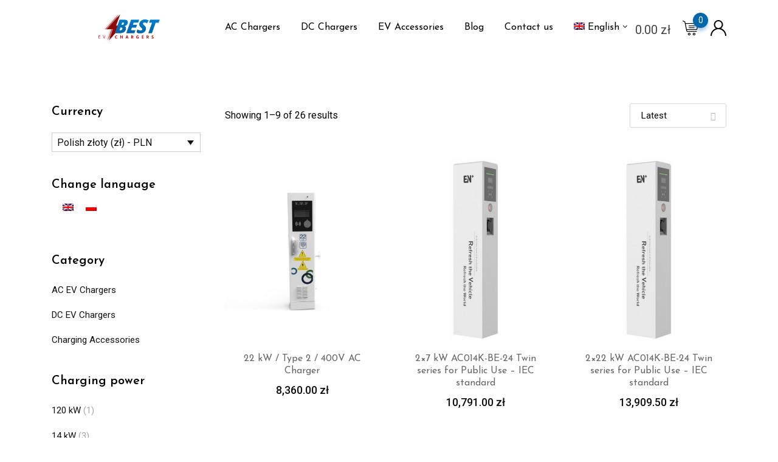

--- FILE ---
content_type: text/css
request_url: https://bestchargers.eu/wp-content/cache/wpo-minify/1733344952/assets/wpo-minify-header-08c13070.min.css
body_size: 111381
content:
.wp-block-archives-dropdown label{display:block}.wp-block-avatar{box-sizing:border-box}.wp-block-avatar.aligncenter{text-align:center}.wp-block-audio{box-sizing:border-box}.wp-block-audio figcaption{margin-top:.5em;margin-bottom:1em}.wp-block-audio audio{width:100%;min-width:300px}.wp-block-button__link{cursor:pointer;display:inline-block;text-align:center;word-break:break-word;box-sizing:border-box}.wp-block-button__link.aligncenter{text-align:center}.wp-block-button__link.alignright{text-align:right}:where(.wp-block-button__link){box-shadow:none;text-decoration:none;border-radius:9999px;padding:calc(.667em + 2px) calc(1.333em + 2px)}.wp-block-button[style*=text-decoration] .wp-block-button__link{text-decoration:inherit}.wp-block-buttons>.wp-block-button.has-custom-width{max-width:none}.wp-block-buttons>.wp-block-button.has-custom-width .wp-block-button__link{width:100%}.wp-block-buttons>.wp-block-button.has-custom-font-size .wp-block-button__link{font-size:inherit}.wp-block-buttons>.wp-block-button.wp-block-button__width-25{width:calc(25% - var(--wp--style--block-gap, .5em)*0.75)}.wp-block-buttons>.wp-block-button.wp-block-button__width-50{width:calc(50% - var(--wp--style--block-gap, .5em)*0.5)}.wp-block-buttons>.wp-block-button.wp-block-button__width-75{width:calc(75% - var(--wp--style--block-gap, .5em)*0.25)}.wp-block-buttons>.wp-block-button.wp-block-button__width-100{width:100%;flex-basis:100%}.wp-block-buttons.is-vertical>.wp-block-button.wp-block-button__width-25{width:25%}.wp-block-buttons.is-vertical>.wp-block-button.wp-block-button__width-50{width:50%}.wp-block-buttons.is-vertical>.wp-block-button.wp-block-button__width-75{width:75%}.wp-block-button.is-style-squared,.wp-block-button__link.wp-block-button.is-style-squared{border-radius:0}.wp-block-button.no-border-radius,.wp-block-button__link.no-border-radius{border-radius:0!important}.wp-block-button.is-style-outline>.wp-block-button__link,.wp-block-button .wp-block-button__link.is-style-outline{border:2px solid;padding:.667em 1.333em}.wp-block-button.is-style-outline>.wp-block-button__link:not(.has-text-color),.wp-block-button .wp-block-button__link.is-style-outline:not(.has-text-color){color:currentColor}.wp-block-button.is-style-outline>.wp-block-button__link:not(.has-background),.wp-block-button .wp-block-button__link.is-style-outline:not(.has-background){background-color:transparent;background-image:none}.wp-block-buttons.is-vertical{flex-direction:column}.wp-block-buttons.is-vertical>.wp-block-button:last-child{margin-bottom:0}.wp-block-buttons>.wp-block-button{display:inline-block;margin:0}.wp-block-buttons.is-content-justification-left{justify-content:flex-start}.wp-block-buttons.is-content-justification-left.is-vertical{align-items:flex-start}.wp-block-buttons.is-content-justification-center{justify-content:center}.wp-block-buttons.is-content-justification-center.is-vertical{align-items:center}.wp-block-buttons.is-content-justification-right{justify-content:flex-end}.wp-block-buttons.is-content-justification-right.is-vertical{align-items:flex-end}.wp-block-buttons.is-content-justification-space-between{justify-content:space-between}.wp-block-buttons.aligncenter{text-align:center}.wp-block-buttons:not(.is-content-justification-space-between,.is-content-justification-right,.is-content-justification-left,.is-content-justification-center) .wp-block-button.aligncenter{margin-left:auto;margin-right:auto;width:100%}.wp-block-buttons[style*=text-decoration] .wp-block-button,.wp-block-buttons[style*=text-decoration] .wp-block-button__link{text-decoration:inherit}.wp-block-buttons.has-custom-font-size .wp-block-button__link{font-size:inherit}.wp-block-button.aligncenter,.wp-block-calendar{text-align:center}.wp-block-calendar tbody td,.wp-block-calendar th{padding:.25em;border:1px solid #ddd}.wp-block-calendar tfoot td{border:none}.wp-block-calendar table{width:100%;border-collapse:collapse}.wp-block-calendar table th{font-weight:400;background:#ddd}.wp-block-calendar a{text-decoration:underline}.wp-block-calendar table caption,.wp-block-calendar table tbody{color:#40464d}.wp-block-categories{box-sizing:border-box}.wp-block-categories.alignleft{margin-right:2em}.wp-block-categories.alignright{margin-left:2em}.wp-block-code{box-sizing:border-box}.wp-block-code code{display:block;font-family:inherit;overflow-wrap:break-word;white-space:pre-wrap}.wp-block-columns{display:flex;margin-bottom:1.75em;box-sizing:border-box;flex-wrap:wrap!important;align-items:normal!important}@media (min-width:782px){.wp-block-columns{flex-wrap:nowrap!important}}.wp-block-columns.are-vertically-aligned-top{align-items:flex-start}.wp-block-columns.are-vertically-aligned-center{align-items:center}.wp-block-columns.are-vertically-aligned-bottom{align-items:flex-end}@media (max-width:781px){.wp-block-columns:not(.is-not-stacked-on-mobile)>.wp-block-column{flex-basis:100%!important}}@media (min-width:782px){.wp-block-columns:not(.is-not-stacked-on-mobile)>.wp-block-column{flex-basis:0;flex-grow:1}.wp-block-columns:not(.is-not-stacked-on-mobile)>.wp-block-column[style*=flex-basis]{flex-grow:0}}.wp-block-columns.is-not-stacked-on-mobile{flex-wrap:nowrap!important}.wp-block-columns.is-not-stacked-on-mobile>.wp-block-column{flex-basis:0;flex-grow:1}.wp-block-columns.is-not-stacked-on-mobile>.wp-block-column[style*=flex-basis]{flex-grow:0}:where(.wp-block-columns.has-background){padding:1.25em 2.375em}.wp-block-column{flex-grow:1;min-width:0;word-break:break-word;overflow-wrap:break-word}.wp-block-column.is-vertically-aligned-top{align-self:flex-start}.wp-block-column.is-vertically-aligned-center{align-self:center}.wp-block-column.is-vertically-aligned-bottom{align-self:flex-end}.wp-block-column.is-vertically-aligned-bottom,.wp-block-column.is-vertically-aligned-center,.wp-block-column.is-vertically-aligned-top{width:100%}.wp-block-post-comments .alignleft{float:left}.wp-block-post-comments .alignright{float:right}.wp-block-post-comments .navigation:after{content:"";display:table;clear:both}.wp-block-post-comments .commentlist{clear:both;list-style:none;margin:0;padding:0}.wp-block-post-comments .commentlist .comment{min-height:2.25em;padding-left:3.25em}.wp-block-post-comments .commentlist .comment p{font-size:1em;line-height:1.8;margin:1em 0}.wp-block-post-comments .commentlist .children{list-style:none;margin:0;padding:0}.wp-block-post-comments .comment-author{line-height:1.5}.wp-block-post-comments .comment-author .avatar{border-radius:1.5em;display:block;float:left;height:2.5em;margin-top:.5em;margin-right:.75em;width:2.5em}.wp-block-post-comments .comment-author cite{font-style:normal}.wp-block-post-comments .comment-meta{font-size:.875em;line-height:1.5}.wp-block-post-comments .comment-meta b{font-weight:400}.wp-block-post-comments .comment-meta .comment-awaiting-moderation{margin-top:1em;margin-bottom:1em;display:block}.wp-block-post-comments .comment-body .commentmetadata{font-size:.875em}.wp-block-post-comments .comment-form-author label,.wp-block-post-comments .comment-form-comment label,.wp-block-post-comments .comment-form-email label,.wp-block-post-comments .comment-form-url label{display:block;margin-bottom:.25em}.wp-block-post-comments .comment-form input:not([type=submit]):not([type=checkbox]),.wp-block-post-comments .comment-form textarea{display:block;box-sizing:border-box;width:100%}.wp-block-post-comments .comment-form-cookies-consent{display:flex;gap:.25em}.wp-block-post-comments .comment-form-cookies-consent #wp-comment-cookies-consent{margin-top:.35em}.wp-block-post-comments .comment-reply-title{margin-bottom:0}.wp-block-post-comments .comment-reply-title :where(small){font-size:var(--wp--preset--font-size--medium,smaller);margin-left:.5em}.wp-block-post-comments .reply{font-size:.875em;margin-bottom:1.4em}.wp-block-post-comments input:not([type=submit]),.wp-block-post-comments textarea{border:1px solid #949494;font-size:1em;font-family:inherit}.wp-block-post-comments input:not([type=submit]):not([type=checkbox]),.wp-block-post-comments textarea{padding:calc(.667em + 2px)}:where(.wp-block-post-comments input[type=submit]){border:none}.wp-block-comments-pagination>.wp-block-comments-pagination-next,.wp-block-comments-pagination>.wp-block-comments-pagination-numbers,.wp-block-comments-pagination>.wp-block-comments-pagination-previous{margin-right:.5em;margin-bottom:.5em}.wp-block-comments-pagination>.wp-block-comments-pagination-next:last-child,.wp-block-comments-pagination>.wp-block-comments-pagination-numbers:last-child,.wp-block-comments-pagination>.wp-block-comments-pagination-previous:last-child{margin-right:0}.wp-block-comments-pagination .wp-block-comments-pagination-previous-arrow{margin-right:1ch;display:inline-block}.wp-block-comments-pagination .wp-block-comments-pagination-previous-arrow:not(.is-arrow-chevron){transform:scaleX(1)}.wp-block-comments-pagination .wp-block-comments-pagination-next-arrow{margin-left:1ch;display:inline-block}.wp-block-comments-pagination .wp-block-comments-pagination-next-arrow:not(.is-arrow-chevron){transform:scaleX(1)}.wp-block-comments-pagination.aligncenter{justify-content:center}.wp-block-comment-template{margin-bottom:0;max-width:100%;list-style:none;padding:0}.wp-block-comment-template li{clear:both}.wp-block-comment-template ol{margin-bottom:0;max-width:100%;list-style:none;padding-left:2rem}.wp-block-comment-template.alignleft{float:left}.wp-block-comment-template.aligncenter{margin-left:auto;margin-right:auto;width:-moz-fit-content;width:fit-content}.wp-block-comment-template.alignright{float:right}.wp-block-cover,.wp-block-cover-image{position:relative;background-position:50%;min-height:430px;display:flex;justify-content:center;align-items:center;padding:1em;box-sizing:border-box}.wp-block-cover-image.has-background-dim:not([class*=-background-color]),.wp-block-cover-image .has-background-dim:not([class*=-background-color]),.wp-block-cover.has-background-dim:not([class*=-background-color]),.wp-block-cover .has-background-dim:not([class*=-background-color]){background-color:#000}.wp-block-cover-image .has-background-dim.has-background-gradient,.wp-block-cover .has-background-dim.has-background-gradient{background-color:transparent}.wp-block-cover-image.has-background-dim:before,.wp-block-cover.has-background-dim:before{content:"";background-color:inherit}.wp-block-cover-image.has-background-dim:not(.has-background-gradient):before,.wp-block-cover-image .wp-block-cover__background,.wp-block-cover-image .wp-block-cover__gradient-background,.wp-block-cover.has-background-dim:not(.has-background-gradient):before,.wp-block-cover .wp-block-cover__background,.wp-block-cover .wp-block-cover__gradient-background{position:absolute;top:0;left:0;bottom:0;right:0;z-index:1;opacity:.5}.wp-block-cover-image.has-background-dim.has-background-dim-10 .wp-block-cover__background,.wp-block-cover-image.has-background-dim.has-background-dim-10 .wp-block-cover__gradient-background,.wp-block-cover-image.has-background-dim.has-background-dim-10:not(.has-background-gradient):before,.wp-block-cover.has-background-dim.has-background-dim-10 .wp-block-cover__background,.wp-block-cover.has-background-dim.has-background-dim-10 .wp-block-cover__gradient-background,.wp-block-cover.has-background-dim.has-background-dim-10:not(.has-background-gradient):before{opacity:.1}.wp-block-cover-image.has-background-dim.has-background-dim-20 .wp-block-cover__background,.wp-block-cover-image.has-background-dim.has-background-dim-20 .wp-block-cover__gradient-background,.wp-block-cover-image.has-background-dim.has-background-dim-20:not(.has-background-gradient):before,.wp-block-cover.has-background-dim.has-background-dim-20 .wp-block-cover__background,.wp-block-cover.has-background-dim.has-background-dim-20 .wp-block-cover__gradient-background,.wp-block-cover.has-background-dim.has-background-dim-20:not(.has-background-gradient):before{opacity:.2}.wp-block-cover-image.has-background-dim.has-background-dim-30 .wp-block-cover__background,.wp-block-cover-image.has-background-dim.has-background-dim-30 .wp-block-cover__gradient-background,.wp-block-cover-image.has-background-dim.has-background-dim-30:not(.has-background-gradient):before,.wp-block-cover.has-background-dim.has-background-dim-30 .wp-block-cover__background,.wp-block-cover.has-background-dim.has-background-dim-30 .wp-block-cover__gradient-background,.wp-block-cover.has-background-dim.has-background-dim-30:not(.has-background-gradient):before{opacity:.3}.wp-block-cover-image.has-background-dim.has-background-dim-40 .wp-block-cover__background,.wp-block-cover-image.has-background-dim.has-background-dim-40 .wp-block-cover__gradient-background,.wp-block-cover-image.has-background-dim.has-background-dim-40:not(.has-background-gradient):before,.wp-block-cover.has-background-dim.has-background-dim-40 .wp-block-cover__background,.wp-block-cover.has-background-dim.has-background-dim-40 .wp-block-cover__gradient-background,.wp-block-cover.has-background-dim.has-background-dim-40:not(.has-background-gradient):before{opacity:.4}.wp-block-cover-image.has-background-dim.has-background-dim-50 .wp-block-cover__background,.wp-block-cover-image.has-background-dim.has-background-dim-50 .wp-block-cover__gradient-background,.wp-block-cover-image.has-background-dim.has-background-dim-50:not(.has-background-gradient):before,.wp-block-cover.has-background-dim.has-background-dim-50 .wp-block-cover__background,.wp-block-cover.has-background-dim.has-background-dim-50 .wp-block-cover__gradient-background,.wp-block-cover.has-background-dim.has-background-dim-50:not(.has-background-gradient):before{opacity:.5}.wp-block-cover-image.has-background-dim.has-background-dim-60 .wp-block-cover__background,.wp-block-cover-image.has-background-dim.has-background-dim-60 .wp-block-cover__gradient-background,.wp-block-cover-image.has-background-dim.has-background-dim-60:not(.has-background-gradient):before,.wp-block-cover.has-background-dim.has-background-dim-60 .wp-block-cover__background,.wp-block-cover.has-background-dim.has-background-dim-60 .wp-block-cover__gradient-background,.wp-block-cover.has-background-dim.has-background-dim-60:not(.has-background-gradient):before{opacity:.6}.wp-block-cover-image.has-background-dim.has-background-dim-70 .wp-block-cover__background,.wp-block-cover-image.has-background-dim.has-background-dim-70 .wp-block-cover__gradient-background,.wp-block-cover-image.has-background-dim.has-background-dim-70:not(.has-background-gradient):before,.wp-block-cover.has-background-dim.has-background-dim-70 .wp-block-cover__background,.wp-block-cover.has-background-dim.has-background-dim-70 .wp-block-cover__gradient-background,.wp-block-cover.has-background-dim.has-background-dim-70:not(.has-background-gradient):before{opacity:.7}.wp-block-cover-image.has-background-dim.has-background-dim-80 .wp-block-cover__background,.wp-block-cover-image.has-background-dim.has-background-dim-80 .wp-block-cover__gradient-background,.wp-block-cover-image.has-background-dim.has-background-dim-80:not(.has-background-gradient):before,.wp-block-cover.has-background-dim.has-background-dim-80 .wp-block-cover__background,.wp-block-cover.has-background-dim.has-background-dim-80 .wp-block-cover__gradient-background,.wp-block-cover.has-background-dim.has-background-dim-80:not(.has-background-gradient):before{opacity:.8}.wp-block-cover-image.has-background-dim.has-background-dim-90 .wp-block-cover__background,.wp-block-cover-image.has-background-dim.has-background-dim-90 .wp-block-cover__gradient-background,.wp-block-cover-image.has-background-dim.has-background-dim-90:not(.has-background-gradient):before,.wp-block-cover.has-background-dim.has-background-dim-90 .wp-block-cover__background,.wp-block-cover.has-background-dim.has-background-dim-90 .wp-block-cover__gradient-background,.wp-block-cover.has-background-dim.has-background-dim-90:not(.has-background-gradient):before{opacity:.9}.wp-block-cover-image.has-background-dim.has-background-dim-100 .wp-block-cover__background,.wp-block-cover-image.has-background-dim.has-background-dim-100 .wp-block-cover__gradient-background,.wp-block-cover-image.has-background-dim.has-background-dim-100:not(.has-background-gradient):before,.wp-block-cover.has-background-dim.has-background-dim-100 .wp-block-cover__background,.wp-block-cover.has-background-dim.has-background-dim-100 .wp-block-cover__gradient-background,.wp-block-cover.has-background-dim.has-background-dim-100:not(.has-background-gradient):before{opacity:1}.wp-block-cover-image .wp-block-cover__background.has-background-dim.has-background-dim-0,.wp-block-cover-image .wp-block-cover__gradient-background.has-background-dim.has-background-dim-0,.wp-block-cover .wp-block-cover__background.has-background-dim.has-background-dim-0,.wp-block-cover .wp-block-cover__gradient-background.has-background-dim.has-background-dim-0{opacity:0}.wp-block-cover-image .wp-block-cover__background.has-background-dim.has-background-dim-10,.wp-block-cover-image .wp-block-cover__gradient-background.has-background-dim.has-background-dim-10,.wp-block-cover .wp-block-cover__background.has-background-dim.has-background-dim-10,.wp-block-cover .wp-block-cover__gradient-background.has-background-dim.has-background-dim-10{opacity:.1}.wp-block-cover-image .wp-block-cover__background.has-background-dim.has-background-dim-20,.wp-block-cover-image .wp-block-cover__gradient-background.has-background-dim.has-background-dim-20,.wp-block-cover .wp-block-cover__background.has-background-dim.has-background-dim-20,.wp-block-cover .wp-block-cover__gradient-background.has-background-dim.has-background-dim-20{opacity:.2}.wp-block-cover-image .wp-block-cover__background.has-background-dim.has-background-dim-30,.wp-block-cover-image .wp-block-cover__gradient-background.has-background-dim.has-background-dim-30,.wp-block-cover .wp-block-cover__background.has-background-dim.has-background-dim-30,.wp-block-cover .wp-block-cover__gradient-background.has-background-dim.has-background-dim-30{opacity:.3}.wp-block-cover-image .wp-block-cover__background.has-background-dim.has-background-dim-40,.wp-block-cover-image .wp-block-cover__gradient-background.has-background-dim.has-background-dim-40,.wp-block-cover .wp-block-cover__background.has-background-dim.has-background-dim-40,.wp-block-cover .wp-block-cover__gradient-background.has-background-dim.has-background-dim-40{opacity:.4}.wp-block-cover-image .wp-block-cover__background.has-background-dim.has-background-dim-50,.wp-block-cover-image .wp-block-cover__gradient-background.has-background-dim.has-background-dim-50,.wp-block-cover .wp-block-cover__background.has-background-dim.has-background-dim-50,.wp-block-cover .wp-block-cover__gradient-background.has-background-dim.has-background-dim-50{opacity:.5}.wp-block-cover-image .wp-block-cover__background.has-background-dim.has-background-dim-60,.wp-block-cover-image .wp-block-cover__gradient-background.has-background-dim.has-background-dim-60,.wp-block-cover .wp-block-cover__background.has-background-dim.has-background-dim-60,.wp-block-cover .wp-block-cover__gradient-background.has-background-dim.has-background-dim-60{opacity:.6}.wp-block-cover-image .wp-block-cover__background.has-background-dim.has-background-dim-70,.wp-block-cover-image .wp-block-cover__gradient-background.has-background-dim.has-background-dim-70,.wp-block-cover .wp-block-cover__background.has-background-dim.has-background-dim-70,.wp-block-cover .wp-block-cover__gradient-background.has-background-dim.has-background-dim-70{opacity:.7}.wp-block-cover-image .wp-block-cover__background.has-background-dim.has-background-dim-80,.wp-block-cover-image .wp-block-cover__gradient-background.has-background-dim.has-background-dim-80,.wp-block-cover .wp-block-cover__background.has-background-dim.has-background-dim-80,.wp-block-cover .wp-block-cover__gradient-background.has-background-dim.has-background-dim-80{opacity:.8}.wp-block-cover-image .wp-block-cover__background.has-background-dim.has-background-dim-90,.wp-block-cover-image .wp-block-cover__gradient-background.has-background-dim.has-background-dim-90,.wp-block-cover .wp-block-cover__background.has-background-dim.has-background-dim-90,.wp-block-cover .wp-block-cover__gradient-background.has-background-dim.has-background-dim-90{opacity:.9}.wp-block-cover-image .wp-block-cover__background.has-background-dim.has-background-dim-100,.wp-block-cover-image .wp-block-cover__gradient-background.has-background-dim.has-background-dim-100,.wp-block-cover .wp-block-cover__background.has-background-dim.has-background-dim-100,.wp-block-cover .wp-block-cover__gradient-background.has-background-dim.has-background-dim-100{opacity:1}.wp-block-cover-image.alignleft,.wp-block-cover-image.alignright,.wp-block-cover.alignleft,.wp-block-cover.alignright{max-width:420px;width:100%}.wp-block-cover-image:after,.wp-block-cover:after{display:block;content:"";font-size:0;min-height:inherit}@supports (position:sticky){.wp-block-cover-image:after,.wp-block-cover:after{content:none}}.wp-block-cover-image.aligncenter,.wp-block-cover-image.alignleft,.wp-block-cover-image.alignright,.wp-block-cover.aligncenter,.wp-block-cover.alignleft,.wp-block-cover.alignright{display:flex}.wp-block-cover-image .wp-block-cover__inner-container,.wp-block-cover .wp-block-cover__inner-container{width:100%;z-index:1;color:#fff}.wp-block-cover-image.is-light .wp-block-cover__inner-container,.wp-block-cover.is-light .wp-block-cover__inner-container{color:#000}.wp-block-cover-image h1:not(.has-text-color),.wp-block-cover-image h2:not(.has-text-color),.wp-block-cover-image h3:not(.has-text-color),.wp-block-cover-image h4:not(.has-text-color),.wp-block-cover-image h5:not(.has-text-color),.wp-block-cover-image h6:not(.has-text-color),.wp-block-cover-image p:not(.has-text-color),.wp-block-cover h1:not(.has-text-color),.wp-block-cover h2:not(.has-text-color),.wp-block-cover h3:not(.has-text-color),.wp-block-cover h4:not(.has-text-color),.wp-block-cover h5:not(.has-text-color),.wp-block-cover h6:not(.has-text-color),.wp-block-cover p:not(.has-text-color){color:inherit}.wp-block-cover-image.is-position-top-left,.wp-block-cover.is-position-top-left{align-items:flex-start;justify-content:flex-start}.wp-block-cover-image.is-position-top-center,.wp-block-cover.is-position-top-center{align-items:flex-start;justify-content:center}.wp-block-cover-image.is-position-top-right,.wp-block-cover.is-position-top-right{align-items:flex-start;justify-content:flex-end}.wp-block-cover-image.is-position-center-left,.wp-block-cover.is-position-center-left{align-items:center;justify-content:flex-start}.wp-block-cover-image.is-position-center-center,.wp-block-cover.is-position-center-center{align-items:center;justify-content:center}.wp-block-cover-image.is-position-center-right,.wp-block-cover.is-position-center-right{align-items:center;justify-content:flex-end}.wp-block-cover-image.is-position-bottom-left,.wp-block-cover.is-position-bottom-left{align-items:flex-end;justify-content:flex-start}.wp-block-cover-image.is-position-bottom-center,.wp-block-cover.is-position-bottom-center{align-items:flex-end;justify-content:center}.wp-block-cover-image.is-position-bottom-right,.wp-block-cover.is-position-bottom-right{align-items:flex-end;justify-content:flex-end}.wp-block-cover-image.has-custom-content-position.has-custom-content-position .wp-block-cover__inner-container,.wp-block-cover.has-custom-content-position.has-custom-content-position .wp-block-cover__inner-container{margin:0;width:auto}.wp-block-cover-image .wp-block-cover__image-background,.wp-block-cover-image video.wp-block-cover__video-background,.wp-block-cover .wp-block-cover__image-background,.wp-block-cover video.wp-block-cover__video-background{position:absolute;top:0;left:0;right:0;bottom:0;margin:0;padding:0;width:100%;height:100%;max-width:none;max-height:none;-o-object-fit:cover;object-fit:cover;outline:none;border:none;box-shadow:none}.wp-block-cover-image.has-parallax,.wp-block-cover.has-parallax,.wp-block-cover__image-background.has-parallax,video.wp-block-cover__video-background.has-parallax{background-attachment:fixed;background-size:cover;background-repeat:no-repeat}@supports (-webkit-overflow-scrolling:touch){.wp-block-cover-image.has-parallax,.wp-block-cover.has-parallax,.wp-block-cover__image-background.has-parallax,video.wp-block-cover__video-background.has-parallax{background-attachment:scroll}}@media (prefers-reduced-motion:reduce){.wp-block-cover-image.has-parallax,.wp-block-cover.has-parallax,.wp-block-cover__image-background.has-parallax,video.wp-block-cover__video-background.has-parallax{background-attachment:scroll}}.wp-block-cover-image.is-repeated,.wp-block-cover.is-repeated,.wp-block-cover__image-background.is-repeated,video.wp-block-cover__video-background.is-repeated{background-repeat:repeat;background-size:auto}.wp-block-cover__image-background,.wp-block-cover__video-background{z-index:0}.wp-block-cover-image-text,.wp-block-cover-image-text a,.wp-block-cover-image-text a:active,.wp-block-cover-image-text a:focus,.wp-block-cover-image-text a:hover,.wp-block-cover-text,.wp-block-cover-text a,.wp-block-cover-text a:active,.wp-block-cover-text a:focus,.wp-block-cover-text a:hover,section.wp-block-cover-image h2,section.wp-block-cover-image h2 a,section.wp-block-cover-image h2 a:active,section.wp-block-cover-image h2 a:focus,section.wp-block-cover-image h2 a:hover{color:#fff}.wp-block-cover-image .wp-block-cover.has-left-content{justify-content:flex-start}.wp-block-cover-image .wp-block-cover.has-right-content{justify-content:flex-end}.wp-block-cover-image.has-left-content .wp-block-cover-image-text,.wp-block-cover.has-left-content .wp-block-cover-text,section.wp-block-cover-image.has-left-content>h2{margin-left:0;text-align:left}.wp-block-cover-image.has-right-content .wp-block-cover-image-text,.wp-block-cover.has-right-content .wp-block-cover-text,section.wp-block-cover-image.has-right-content>h2{margin-right:0;text-align:right}.wp-block-cover-image .wp-block-cover-image-text,.wp-block-cover .wp-block-cover-text,section.wp-block-cover-image>h2{font-size:2em;line-height:1.25;z-index:1;margin-bottom:0;max-width:840px;padding:.44em;text-align:center}.wp-block-embed.alignleft,.wp-block-embed.alignright,.wp-block[data-align=left]>[data-type="core/embed"],.wp-block[data-align=right]>[data-type="core/embed"]{max-width:360px;width:100%}.wp-block-embed.alignleft .wp-block-embed__wrapper,.wp-block-embed.alignright .wp-block-embed__wrapper,.wp-block[data-align=left]>[data-type="core/embed"] .wp-block-embed__wrapper,.wp-block[data-align=right]>[data-type="core/embed"] .wp-block-embed__wrapper{min-width:280px}.wp-block-cover .wp-block-embed{min-width:320px;min-height:240px}.wp-block-embed{overflow-wrap:break-word}.wp-block-embed figcaption{margin-top:.5em;margin-bottom:1em}.wp-block-embed iframe{max-width:100%}.wp-block-embed__wrapper{position:relative}.wp-embed-responsive .wp-has-aspect-ratio .wp-block-embed__wrapper:before{content:"";display:block;padding-top:50%}.wp-embed-responsive .wp-has-aspect-ratio iframe{position:absolute;top:0;right:0;bottom:0;left:0;height:100%;width:100%}.wp-embed-responsive .wp-embed-aspect-21-9 .wp-block-embed__wrapper:before{padding-top:42.85%}.wp-embed-responsive .wp-embed-aspect-18-9 .wp-block-embed__wrapper:before{padding-top:50%}.wp-embed-responsive .wp-embed-aspect-16-9 .wp-block-embed__wrapper:before{padding-top:56.25%}.wp-embed-responsive .wp-embed-aspect-4-3 .wp-block-embed__wrapper:before{padding-top:75%}.wp-embed-responsive .wp-embed-aspect-1-1 .wp-block-embed__wrapper:before{padding-top:100%}.wp-embed-responsive .wp-embed-aspect-9-16 .wp-block-embed__wrapper:before{padding-top:177.77%}.wp-embed-responsive .wp-embed-aspect-1-2 .wp-block-embed__wrapper:before{padding-top:200%}.wp-block-file{margin-bottom:1.5em}.wp-block-file:not(.wp-element-button){font-size:.8em}.wp-block-file.aligncenter{text-align:center}.wp-block-file.alignright{text-align:right}.wp-block-file *+.wp-block-file__button{margin-left:.75em}.wp-block-file__embed{margin-bottom:1em}:where(.wp-block-file__button){border-radius:2em;padding:.5em 1em}:where(.wp-block-file__button):is(a):active,:where(.wp-block-file__button):is(a):focus,:where(.wp-block-file__button):is(a):hover,:where(.wp-block-file__button):is(a):visited{box-shadow:none;color:#fff;opacity:.85;text-decoration:none}.blocks-gallery-grid:not(.has-nested-images),.wp-block-gallery:not(.has-nested-images){display:flex;flex-wrap:wrap;list-style-type:none;padding:0;margin:0}.blocks-gallery-grid:not(.has-nested-images) .blocks-gallery-image,.blocks-gallery-grid:not(.has-nested-images) .blocks-gallery-item,.wp-block-gallery:not(.has-nested-images) .blocks-gallery-image,.wp-block-gallery:not(.has-nested-images) .blocks-gallery-item{margin:0 1em 1em 0;display:flex;flex-grow:1;flex-direction:column;justify-content:center;position:relative;width:calc(50% - 1em)}.blocks-gallery-grid:not(.has-nested-images) .blocks-gallery-image:nth-of-type(2n),.blocks-gallery-grid:not(.has-nested-images) .blocks-gallery-item:nth-of-type(2n),.wp-block-gallery:not(.has-nested-images) .blocks-gallery-image:nth-of-type(2n),.wp-block-gallery:not(.has-nested-images) .blocks-gallery-item:nth-of-type(2n){margin-right:0}.blocks-gallery-grid:not(.has-nested-images) .blocks-gallery-image figure,.blocks-gallery-grid:not(.has-nested-images) .blocks-gallery-item figure,.wp-block-gallery:not(.has-nested-images) .blocks-gallery-image figure,.wp-block-gallery:not(.has-nested-images) .blocks-gallery-item figure{margin:0;height:100%;display:flex;align-items:flex-end;justify-content:flex-start}.blocks-gallery-grid:not(.has-nested-images) .blocks-gallery-image img,.blocks-gallery-grid:not(.has-nested-images) .blocks-gallery-item img,.wp-block-gallery:not(.has-nested-images) .blocks-gallery-image img,.wp-block-gallery:not(.has-nested-images) .blocks-gallery-item img{display:block;max-width:100%;height:auto;width:auto}.blocks-gallery-grid:not(.has-nested-images) .blocks-gallery-image figcaption,.blocks-gallery-grid:not(.has-nested-images) .blocks-gallery-item figcaption,.wp-block-gallery:not(.has-nested-images) .blocks-gallery-image figcaption,.wp-block-gallery:not(.has-nested-images) .blocks-gallery-item figcaption{position:absolute;bottom:0;width:100%;max-height:100%;overflow:auto;padding:3em .77em .7em;color:#fff;text-align:center;font-size:.8em;background:linear-gradient(0deg,rgba(0,0,0,.7),rgba(0,0,0,.3) 70%,transparent);box-sizing:border-box;margin:0;z-index:2}.blocks-gallery-grid:not(.has-nested-images) .blocks-gallery-image figcaption img,.blocks-gallery-grid:not(.has-nested-images) .blocks-gallery-item figcaption img,.wp-block-gallery:not(.has-nested-images) .blocks-gallery-image figcaption img,.wp-block-gallery:not(.has-nested-images) .blocks-gallery-item figcaption img{display:inline}.blocks-gallery-grid:not(.has-nested-images) figcaption,.wp-block-gallery:not(.has-nested-images) figcaption{flex-grow:1}.blocks-gallery-grid:not(.has-nested-images).is-cropped .blocks-gallery-image a,.blocks-gallery-grid:not(.has-nested-images).is-cropped .blocks-gallery-image img,.blocks-gallery-grid:not(.has-nested-images).is-cropped .blocks-gallery-item a,.blocks-gallery-grid:not(.has-nested-images).is-cropped .blocks-gallery-item img,.wp-block-gallery:not(.has-nested-images).is-cropped .blocks-gallery-image a,.wp-block-gallery:not(.has-nested-images).is-cropped .blocks-gallery-image img,.wp-block-gallery:not(.has-nested-images).is-cropped .blocks-gallery-item a,.wp-block-gallery:not(.has-nested-images).is-cropped .blocks-gallery-item img{width:100%;height:100%;flex:1;-o-object-fit:cover;object-fit:cover}.blocks-gallery-grid:not(.has-nested-images).columns-1 .blocks-gallery-image,.blocks-gallery-grid:not(.has-nested-images).columns-1 .blocks-gallery-item,.wp-block-gallery:not(.has-nested-images).columns-1 .blocks-gallery-image,.wp-block-gallery:not(.has-nested-images).columns-1 .blocks-gallery-item{width:100%;margin-right:0}@media (min-width:600px){.blocks-gallery-grid:not(.has-nested-images).columns-3 .blocks-gallery-image,.blocks-gallery-grid:not(.has-nested-images).columns-3 .blocks-gallery-item,.wp-block-gallery:not(.has-nested-images).columns-3 .blocks-gallery-image,.wp-block-gallery:not(.has-nested-images).columns-3 .blocks-gallery-item{width:calc(33.33333% - .66667em);margin-right:1em}.blocks-gallery-grid:not(.has-nested-images).columns-4 .blocks-gallery-image,.blocks-gallery-grid:not(.has-nested-images).columns-4 .blocks-gallery-item,.wp-block-gallery:not(.has-nested-images).columns-4 .blocks-gallery-image,.wp-block-gallery:not(.has-nested-images).columns-4 .blocks-gallery-item{width:calc(25% - .75em);margin-right:1em}.blocks-gallery-grid:not(.has-nested-images).columns-5 .blocks-gallery-image,.blocks-gallery-grid:not(.has-nested-images).columns-5 .blocks-gallery-item,.wp-block-gallery:not(.has-nested-images).columns-5 .blocks-gallery-image,.wp-block-gallery:not(.has-nested-images).columns-5 .blocks-gallery-item{width:calc(20% - .8em);margin-right:1em}.blocks-gallery-grid:not(.has-nested-images).columns-6 .blocks-gallery-image,.blocks-gallery-grid:not(.has-nested-images).columns-6 .blocks-gallery-item,.wp-block-gallery:not(.has-nested-images).columns-6 .blocks-gallery-image,.wp-block-gallery:not(.has-nested-images).columns-6 .blocks-gallery-item{width:calc(16.66667% - .83333em);margin-right:1em}.blocks-gallery-grid:not(.has-nested-images).columns-7 .blocks-gallery-image,.blocks-gallery-grid:not(.has-nested-images).columns-7 .blocks-gallery-item,.wp-block-gallery:not(.has-nested-images).columns-7 .blocks-gallery-image,.wp-block-gallery:not(.has-nested-images).columns-7 .blocks-gallery-item{width:calc(14.28571% - .85714em);margin-right:1em}.blocks-gallery-grid:not(.has-nested-images).columns-8 .blocks-gallery-image,.blocks-gallery-grid:not(.has-nested-images).columns-8 .blocks-gallery-item,.wp-block-gallery:not(.has-nested-images).columns-8 .blocks-gallery-image,.wp-block-gallery:not(.has-nested-images).columns-8 .blocks-gallery-item{width:calc(12.5% - .875em);margin-right:1em}.blocks-gallery-grid:not(.has-nested-images).columns-1 .blocks-gallery-image:nth-of-type(1n),.blocks-gallery-grid:not(.has-nested-images).columns-1 .blocks-gallery-item:nth-of-type(1n),.blocks-gallery-grid:not(.has-nested-images).columns-2 .blocks-gallery-image:nth-of-type(2n),.blocks-gallery-grid:not(.has-nested-images).columns-2 .blocks-gallery-item:nth-of-type(2n),.blocks-gallery-grid:not(.has-nested-images).columns-3 .blocks-gallery-image:nth-of-type(3n),.blocks-gallery-grid:not(.has-nested-images).columns-3 .blocks-gallery-item:nth-of-type(3n),.blocks-gallery-grid:not(.has-nested-images).columns-4 .blocks-gallery-image:nth-of-type(4n),.blocks-gallery-grid:not(.has-nested-images).columns-4 .blocks-gallery-item:nth-of-type(4n),.blocks-gallery-grid:not(.has-nested-images).columns-5 .blocks-gallery-image:nth-of-type(5n),.blocks-gallery-grid:not(.has-nested-images).columns-5 .blocks-gallery-item:nth-of-type(5n),.blocks-gallery-grid:not(.has-nested-images).columns-6 .blocks-gallery-image:nth-of-type(6n),.blocks-gallery-grid:not(.has-nested-images).columns-6 .blocks-gallery-item:nth-of-type(6n),.blocks-gallery-grid:not(.has-nested-images).columns-7 .blocks-gallery-image:nth-of-type(7n),.blocks-gallery-grid:not(.has-nested-images).columns-7 .blocks-gallery-item:nth-of-type(7n),.blocks-gallery-grid:not(.has-nested-images).columns-8 .blocks-gallery-image:nth-of-type(8n),.blocks-gallery-grid:not(.has-nested-images).columns-8 .blocks-gallery-item:nth-of-type(8n),.wp-block-gallery:not(.has-nested-images).columns-1 .blocks-gallery-image:nth-of-type(1n),.wp-block-gallery:not(.has-nested-images).columns-1 .blocks-gallery-item:nth-of-type(1n),.wp-block-gallery:not(.has-nested-images).columns-2 .blocks-gallery-image:nth-of-type(2n),.wp-block-gallery:not(.has-nested-images).columns-2 .blocks-gallery-item:nth-of-type(2n),.wp-block-gallery:not(.has-nested-images).columns-3 .blocks-gallery-image:nth-of-type(3n),.wp-block-gallery:not(.has-nested-images).columns-3 .blocks-gallery-item:nth-of-type(3n),.wp-block-gallery:not(.has-nested-images).columns-4 .blocks-gallery-image:nth-of-type(4n),.wp-block-gallery:not(.has-nested-images).columns-4 .blocks-gallery-item:nth-of-type(4n),.wp-block-gallery:not(.has-nested-images).columns-5 .blocks-gallery-image:nth-of-type(5n),.wp-block-gallery:not(.has-nested-images).columns-5 .blocks-gallery-item:nth-of-type(5n),.wp-block-gallery:not(.has-nested-images).columns-6 .blocks-gallery-image:nth-of-type(6n),.wp-block-gallery:not(.has-nested-images).columns-6 .blocks-gallery-item:nth-of-type(6n),.wp-block-gallery:not(.has-nested-images).columns-7 .blocks-gallery-image:nth-of-type(7n),.wp-block-gallery:not(.has-nested-images).columns-7 .blocks-gallery-item:nth-of-type(7n),.wp-block-gallery:not(.has-nested-images).columns-8 .blocks-gallery-image:nth-of-type(8n),.wp-block-gallery:not(.has-nested-images).columns-8 .blocks-gallery-item:nth-of-type(8n){margin-right:0}}.blocks-gallery-grid:not(.has-nested-images) .blocks-gallery-image:last-child,.blocks-gallery-grid:not(.has-nested-images) .blocks-gallery-item:last-child,.wp-block-gallery:not(.has-nested-images) .blocks-gallery-image:last-child,.wp-block-gallery:not(.has-nested-images) .blocks-gallery-item:last-child{margin-right:0}.blocks-gallery-grid:not(.has-nested-images).alignleft,.blocks-gallery-grid:not(.has-nested-images).alignright,.wp-block-gallery:not(.has-nested-images).alignleft,.wp-block-gallery:not(.has-nested-images).alignright{max-width:420px;width:100%}.blocks-gallery-grid:not(.has-nested-images).aligncenter .blocks-gallery-item figure,.wp-block-gallery:not(.has-nested-images).aligncenter .blocks-gallery-item figure{justify-content:center}.wp-block-gallery:not(.is-cropped) .blocks-gallery-item{align-self:flex-start}figure.wp-block-gallery.has-nested-images{align-items:normal}.wp-block-gallery.has-nested-images figure.wp-block-image:not(#individual-image){width:calc(50% - var(--wp--style--unstable-gallery-gap, 16px)/2);margin:0}.wp-block-gallery.has-nested-images figure.wp-block-image{display:flex;flex-grow:1;justify-content:center;position:relative;flex-direction:column;max-width:100%;box-sizing:border-box}.wp-block-gallery.has-nested-images figure.wp-block-image>a,.wp-block-gallery.has-nested-images figure.wp-block-image>div{margin:0;flex-direction:column;flex-grow:1}.wp-block-gallery.has-nested-images figure.wp-block-image img{display:block;height:auto;max-width:100%!important;width:auto}.wp-block-gallery.has-nested-images figure.wp-block-image figcaption{background:linear-gradient(0deg,rgba(0,0,0,.7),rgba(0,0,0,.3) 70%,transparent);bottom:0;color:#fff;font-size:13px;left:0;margin-bottom:0;max-height:60%;overflow:auto;padding:0 8px 8px;position:absolute;text-align:center;width:100%;box-sizing:border-box}.wp-block-gallery.has-nested-images figure.wp-block-image figcaption img{display:inline}.wp-block-gallery.has-nested-images figure.wp-block-image figcaption a{color:inherit}.wp-block-gallery.has-nested-images figure.wp-block-image.has-custom-border img{box-sizing:border-box}.wp-block-gallery.has-nested-images figure.wp-block-image.has-custom-border>a,.wp-block-gallery.has-nested-images figure.wp-block-image.has-custom-border>div,.wp-block-gallery.has-nested-images figure.wp-block-image.is-style-rounded>a,.wp-block-gallery.has-nested-images figure.wp-block-image.is-style-rounded>div{flex:1 1 auto}.wp-block-gallery.has-nested-images figure.wp-block-image.has-custom-border figcaption,.wp-block-gallery.has-nested-images figure.wp-block-image.is-style-rounded figcaption{flex:initial;background:none;color:inherit;margin:0;padding:10px 10px 9px;position:relative}.wp-block-gallery.has-nested-images figcaption{flex-grow:1;flex-basis:100%;text-align:center}.wp-block-gallery.has-nested-images:not(.is-cropped) figure.wp-block-image:not(#individual-image){margin-top:0;margin-bottom:auto}.wp-block-gallery.has-nested-images.is-cropped figure.wp-block-image:not(#individual-image){align-self:inherit}.wp-block-gallery.has-nested-images.is-cropped figure.wp-block-image:not(#individual-image)>a,.wp-block-gallery.has-nested-images.is-cropped figure.wp-block-image:not(#individual-image)>div:not(.components-drop-zone){display:flex}.wp-block-gallery.has-nested-images.is-cropped figure.wp-block-image:not(#individual-image) a,.wp-block-gallery.has-nested-images.is-cropped figure.wp-block-image:not(#individual-image) img{width:100%;flex:1 0 0%;height:100%;-o-object-fit:cover;object-fit:cover}.wp-block-gallery.has-nested-images.columns-1 figure.wp-block-image:not(#individual-image){width:100%}@media (min-width:600px){.wp-block-gallery.has-nested-images.columns-3 figure.wp-block-image:not(#individual-image){width:calc(33.33333% - var(--wp--style--unstable-gallery-gap, 16px)*0.66667)}.wp-block-gallery.has-nested-images.columns-4 figure.wp-block-image:not(#individual-image){width:calc(25% - var(--wp--style--unstable-gallery-gap, 16px)*0.75)}.wp-block-gallery.has-nested-images.columns-5 figure.wp-block-image:not(#individual-image){width:calc(20% - var(--wp--style--unstable-gallery-gap, 16px)*0.8)}.wp-block-gallery.has-nested-images.columns-6 figure.wp-block-image:not(#individual-image){width:calc(16.66667% - var(--wp--style--unstable-gallery-gap, 16px)*0.83333)}.wp-block-gallery.has-nested-images.columns-7 figure.wp-block-image:not(#individual-image){width:calc(14.28571% - var(--wp--style--unstable-gallery-gap, 16px)*0.85714)}.wp-block-gallery.has-nested-images.columns-8 figure.wp-block-image:not(#individual-image){width:calc(12.5% - var(--wp--style--unstable-gallery-gap, 16px)*0.875)}.wp-block-gallery.has-nested-images.columns-default figure.wp-block-image:not(#individual-image){width:calc(33.33% - var(--wp--style--unstable-gallery-gap, 16px)*0.66667)}.wp-block-gallery.has-nested-images.columns-default figure.wp-block-image:not(#individual-image):first-child:nth-last-child(2),.wp-block-gallery.has-nested-images.columns-default figure.wp-block-image:not(#individual-image):first-child:nth-last-child(2)~figure.wp-block-image:not(#individual-image){width:calc(50% - var(--wp--style--unstable-gallery-gap, 16px)*0.5)}.wp-block-gallery.has-nested-images.columns-default figure.wp-block-image:not(#individual-image):first-child:last-child{width:100%}}.wp-block-gallery.has-nested-images.alignleft,.wp-block-gallery.has-nested-images.alignright{max-width:420px;width:100%}.wp-block-gallery.has-nested-images.aligncenter{justify-content:center}.wp-block-group{box-sizing:border-box}h1.has-background,h2.has-background,h3.has-background,h4.has-background,h5.has-background,h6.has-background{padding:1.25em 2.375em}.wp-block-image img{height:auto;max-width:100%;vertical-align:bottom}.wp-block-image.has-custom-border img,.wp-block-image img{box-sizing:border-box}.wp-block-image.aligncenter{text-align:center}.wp-block-image.alignfull img,.wp-block-image.alignwide img{height:auto;width:100%}.wp-block-image.aligncenter,.wp-block-image .aligncenter,.wp-block-image.alignleft,.wp-block-image .alignleft,.wp-block-image.alignright,.wp-block-image .alignright{display:table}.wp-block-image.aligncenter>figcaption,.wp-block-image .aligncenter>figcaption,.wp-block-image.alignleft>figcaption,.wp-block-image .alignleft>figcaption,.wp-block-image.alignright>figcaption,.wp-block-image .alignright>figcaption{display:table-caption;caption-side:bottom}.wp-block-image .alignleft{float:left;margin:.5em 1em .5em 0}.wp-block-image .alignright{float:right;margin:.5em 0 .5em 1em}.wp-block-image .aligncenter{margin-left:auto;margin-right:auto}.wp-block-image figcaption{margin-top:.5em;margin-bottom:1em}.wp-block-image.is-style-circle-mask img,.wp-block-image.is-style-rounded img,.wp-block-image .is-style-rounded img{border-radius:9999px}@supports ((-webkit-mask-image:none) or (mask-image:none)) or (-webkit-mask-image:none){.wp-block-image.is-style-circle-mask img{-webkit-mask-image:url('data:image/svg+xml;utf8,<svg viewBox="0 0 100 100" xmlns="http://www.w3.org/2000/svg"><circle cx="50" cy="50" r="50"/></svg>');mask-image:url('data:image/svg+xml;utf8,<svg viewBox="0 0 100 100" xmlns="http://www.w3.org/2000/svg"><circle cx="50" cy="50" r="50"/></svg>');mask-mode:alpha;-webkit-mask-repeat:no-repeat;mask-repeat:no-repeat;-webkit-mask-size:contain;mask-size:contain;-webkit-mask-position:center;mask-position:center;border-radius:0}}.wp-block-image :where(.has-border-color){border-style:solid}.wp-block-image :where([style*=border-top-color]){border-top-style:solid}.wp-block-image :where([style*=border-right-color]){border-right-style:solid}.wp-block-image :where([style*=border-bottom-color]){border-bottom-style:solid}.wp-block-image :where([style*=border-left-color]){border-left-style:solid}.wp-block-image :where([style*=border-width]){border-style:solid}.wp-block-image :where([style*=border-top-width]){border-top-style:solid}.wp-block-image :where([style*=border-right-width]){border-right-style:solid}.wp-block-image :where([style*=border-bottom-width]){border-bottom-style:solid}.wp-block-image :where([style*=border-left-width]){border-left-style:solid}.wp-block-image figure{margin:0}ol.wp-block-latest-comments{margin-left:0}.wp-block-latest-comments .wp-block-latest-comments{padding-left:0}.wp-block-latest-comments__comment{line-height:1.1;list-style:none;margin-bottom:1em}.has-avatars .wp-block-latest-comments__comment{min-height:2.25em;list-style:none}.has-avatars .wp-block-latest-comments__comment .wp-block-latest-comments__comment-excerpt,.has-avatars .wp-block-latest-comments__comment .wp-block-latest-comments__comment-meta{margin-left:3.25em}.has-dates .wp-block-latest-comments__comment,.has-excerpts .wp-block-latest-comments__comment{line-height:1.5}.wp-block-latest-comments__comment-excerpt p{font-size:.875em;line-height:1.8;margin:.36em 0 1.4em}.wp-block-latest-comments__comment-date{display:block;font-size:.75em}.wp-block-latest-comments .avatar,.wp-block-latest-comments__comment-avatar{border-radius:1.5em;display:block;float:left;height:2.5em;margin-right:.75em;width:2.5em}.wp-block-latest-posts.alignleft{margin-right:2em}.wp-block-latest-posts.alignright{margin-left:2em}.wp-block-latest-posts.wp-block-latest-posts__list{list-style:none;padding-left:0}.wp-block-latest-posts.wp-block-latest-posts__list li{clear:both}.wp-block-latest-posts.is-grid{display:flex;flex-wrap:wrap;padding:0}.wp-block-latest-posts.is-grid li{margin:0 1.25em 1.25em 0;width:100%}@media (min-width:600px){.wp-block-latest-posts.columns-2 li{width:calc(50% - .625em)}.wp-block-latest-posts.columns-2 li:nth-child(2n){margin-right:0}.wp-block-latest-posts.columns-3 li{width:calc(33.33333% - .83333em)}.wp-block-latest-posts.columns-3 li:nth-child(3n){margin-right:0}.wp-block-latest-posts.columns-4 li{width:calc(25% - .9375em)}.wp-block-latest-posts.columns-4 li:nth-child(4n){margin-right:0}.wp-block-latest-posts.columns-5 li{width:calc(20% - 1em)}.wp-block-latest-posts.columns-5 li:nth-child(5n){margin-right:0}.wp-block-latest-posts.columns-6 li{width:calc(16.66667% - 1.04167em)}.wp-block-latest-posts.columns-6 li:nth-child(6n){margin-right:0}}.wp-block-latest-posts__post-author,.wp-block-latest-posts__post-date{display:block;font-size:.8125em}.wp-block-latest-posts__post-excerpt{margin-top:.5em;margin-bottom:1em}.wp-block-latest-posts__featured-image a{display:inline-block}.wp-block-latest-posts__featured-image img{height:auto;width:auto;max-width:100%}.wp-block-latest-posts__featured-image.alignleft{margin-right:1em;float:left}.wp-block-latest-posts__featured-image.alignright{margin-left:1em;float:right}.wp-block-latest-posts__featured-image.aligncenter{margin-bottom:1em;text-align:center}ol,ul{box-sizing:border-box}ol.has-background,ul.has-background{padding:1.25em 2.375em}.wp-block-media-text{
  /*!rtl:begin:ignore*/direction:ltr;
  /*!rtl:end:ignore*/display:grid;grid-template-columns:50% 1fr;grid-template-rows:auto;box-sizing:border-box}.wp-block-media-text.has-media-on-the-right{grid-template-columns:1fr 50%}.wp-block-media-text.is-vertically-aligned-top .wp-block-media-text__content,.wp-block-media-text.is-vertically-aligned-top .wp-block-media-text__media{align-self:start}.wp-block-media-text.is-vertically-aligned-center .wp-block-media-text__content,.wp-block-media-text.is-vertically-aligned-center .wp-block-media-text__media,.wp-block-media-text .wp-block-media-text__content,.wp-block-media-text .wp-block-media-text__media{align-self:center}.wp-block-media-text.is-vertically-aligned-bottom .wp-block-media-text__content,.wp-block-media-text.is-vertically-aligned-bottom .wp-block-media-text__media{align-self:end}.wp-block-media-text .wp-block-media-text__media{
  /*!rtl:begin:ignore*/grid-column:1;grid-row:1;
  /*!rtl:end:ignore*/margin:0}.wp-block-media-text .wp-block-media-text__content{direction:ltr;
  /*!rtl:begin:ignore*/grid-column:2;grid-row:1;
  /*!rtl:end:ignore*/padding:0 8%;word-break:break-word}.wp-block-media-text.has-media-on-the-right .wp-block-media-text__media{
  /*!rtl:begin:ignore*/grid-column:2;grid-row:1
  /*!rtl:end:ignore*/}.wp-block-media-text.has-media-on-the-right .wp-block-media-text__content{
  /*!rtl:begin:ignore*/grid-column:1;grid-row:1
  /*!rtl:end:ignore*/}.wp-block-media-text__media img,.wp-block-media-text__media video{height:auto;max-width:unset;width:100%;vertical-align:middle}.wp-block-media-text.is-image-fill .wp-block-media-text__media{height:100%;min-height:250px;background-size:cover}.wp-block-media-text.is-image-fill .wp-block-media-text__media>a{display:block;height:100%}.wp-block-media-text.is-image-fill .wp-block-media-text__media img{position:absolute;width:1px;height:1px;padding:0;margin:-1px;overflow:hidden;clip:rect(0,0,0,0);border:0}@media (max-width:600px){.wp-block-media-text.is-stacked-on-mobile{grid-template-columns:100%!important}.wp-block-media-text.is-stacked-on-mobile .wp-block-media-text__media{grid-column:1;grid-row:1}.wp-block-media-text.is-stacked-on-mobile .wp-block-media-text__content{grid-column:1;grid-row:2}}.wp-block-navigation{position:relative;--navigation-layout-justification-setting:flex-start;--navigation-layout-direction:row;--navigation-layout-wrap:wrap;--navigation-layout-justify:flex-start;--navigation-layout-align:center}.wp-block-navigation ul{margin-top:0;margin-bottom:0;margin-left:0;padding-left:0}.wp-block-navigation ul,.wp-block-navigation ul li{list-style:none;padding:0}.wp-block-navigation .wp-block-navigation-item{display:flex;align-items:center;position:relative}.wp-block-navigation .wp-block-navigation-item .wp-block-navigation__submenu-container:empty{display:none}.wp-block-navigation .wp-block-navigation-item__content{display:block}.wp-block-navigation.has-text-decoration-underline .wp-block-navigation-item__content,.wp-block-navigation.has-text-decoration-underline .wp-block-navigation-item__content:active,.wp-block-navigation.has-text-decoration-underline .wp-block-navigation-item__content:focus{text-decoration:underline}.wp-block-navigation.has-text-decoration-line-through .wp-block-navigation-item__content,.wp-block-navigation.has-text-decoration-line-through .wp-block-navigation-item__content:active,.wp-block-navigation.has-text-decoration-line-through .wp-block-navigation-item__content:focus{text-decoration:line-through}.wp-block-navigation:where(:not([class*=has-text-decoration])) a,.wp-block-navigation:where(:not([class*=has-text-decoration])) a:active,.wp-block-navigation:where(:not([class*=has-text-decoration])) a:focus{text-decoration:none}.wp-block-navigation .wp-block-navigation__submenu-icon{align-self:center;line-height:0;display:inline-block;font-size:inherit;padding:0;background-color:inherit;color:currentColor;border:none;width:.6em;height:.6em;margin-left:.25em}.wp-block-navigation .wp-block-navigation__submenu-icon svg{display:inline-block;stroke:currentColor;width:inherit;height:inherit;margin-top:.075em}.wp-block-navigation.is-vertical{--navigation-layout-direction:column;--navigation-layout-justify:initial;--navigation-layout-align:flex-start}.wp-block-navigation.no-wrap{--navigation-layout-wrap:nowrap}.wp-block-navigation.items-justified-center{--navigation-layout-justification-setting:center;--navigation-layout-justify:center}.wp-block-navigation.items-justified-center.is-vertical{--navigation-layout-align:center}.wp-block-navigation.items-justified-right{--navigation-layout-justification-setting:flex-end;--navigation-layout-justify:flex-end}.wp-block-navigation.items-justified-right.is-vertical{--navigation-layout-align:flex-end}.wp-block-navigation.items-justified-space-between{--navigation-layout-justification-setting:space-between;--navigation-layout-justify:space-between}.wp-block-navigation .has-child .wp-block-navigation__submenu-container{background-color:inherit;color:inherit;position:absolute;z-index:2;display:flex;flex-direction:column;align-items:normal;opacity:0;transition:opacity .1s linear;visibility:hidden;width:0;height:0;overflow:hidden;left:-1px;top:100%}.wp-block-navigation .has-child .wp-block-navigation__submenu-container>.wp-block-navigation-item>.wp-block-navigation-item__content{display:flex;flex-grow:1}.wp-block-navigation .has-child .wp-block-navigation__submenu-container>.wp-block-navigation-item>.wp-block-navigation-item__content .wp-block-navigation__submenu-icon{margin-right:0;margin-left:auto}.wp-block-navigation .has-child .wp-block-navigation__submenu-container .wp-block-navigation-item__content{margin:0}@media (min-width:782px){.wp-block-navigation .has-child .wp-block-navigation__submenu-container .wp-block-navigation__submenu-container{left:100%;top:-1px}.wp-block-navigation .has-child .wp-block-navigation__submenu-container .wp-block-navigation__submenu-container:before{content:"";position:absolute;right:100%;height:100%;display:block;width:.5em;background:transparent}.wp-block-navigation .has-child .wp-block-navigation__submenu-container .wp-block-navigation__submenu-icon{margin-right:.25em}.wp-block-navigation .has-child .wp-block-navigation__submenu-container .wp-block-navigation__submenu-icon svg{transform:rotate(-90deg)}}.wp-block-navigation .has-child:not(.open-on-click):hover>.wp-block-navigation__submenu-container{visibility:visible;overflow:visible;opacity:1;width:auto;height:auto;min-width:200px}.wp-block-navigation .has-child:not(.open-on-click):not(.open-on-hover-click):focus-within>.wp-block-navigation__submenu-container{visibility:visible;overflow:visible;opacity:1;width:auto;height:auto;min-width:200px}.wp-block-navigation .has-child .wp-block-navigation-submenu__toggle[aria-expanded=true]~.wp-block-navigation__submenu-container{visibility:visible;overflow:visible;opacity:1;width:auto;height:auto;min-width:200px}.wp-block-navigation.has-background .has-child .wp-block-navigation__submenu-container{left:0;top:100%}@media (min-width:782px){.wp-block-navigation.has-background .has-child .wp-block-navigation__submenu-container .wp-block-navigation__submenu-container{left:100%;top:0}}.wp-block-navigation-submenu{position:relative;display:flex}.wp-block-navigation-submenu .wp-block-navigation__submenu-icon svg{stroke:currentColor}button.wp-block-navigation-item__content{background-color:transparent;border:none;color:currentColor;font-size:inherit;font-family:inherit;line-height:inherit;font-style:inherit;font-weight:inherit;text-transform:inherit;text-align:left}.wp-block-navigation-submenu__toggle{cursor:pointer}.wp-block-navigation-item.open-on-click .wp-block-navigation-submenu__toggle{padding-right:.85em}.wp-block-navigation-item.open-on-click .wp-block-navigation-submenu__toggle+.wp-block-navigation__submenu-icon{margin-left:-.6em;pointer-events:none}.wp-block-navigation .wp-block-page-list,.wp-block-navigation__container,.wp-block-navigation__responsive-close,.wp-block-navigation__responsive-container,.wp-block-navigation__responsive-container-content,.wp-block-navigation__responsive-dialog{gap:inherit}:where(.wp-block-navigation.has-background .wp-block-navigation-item a:not(.wp-element-button)),:where(.wp-block-navigation.has-background .wp-block-navigation-submenu a:not(.wp-element-button)),:where(.wp-block-navigation .wp-block-navigation__submenu-container .wp-block-navigation-item a:not(.wp-element-button)),:where(.wp-block-navigation .wp-block-navigation__submenu-container .wp-block-navigation-submenu a:not(.wp-element-button)){padding:.5em 1em}.wp-block-navigation.items-justified-right .wp-block-navigation__container .has-child .wp-block-navigation__submenu-container,.wp-block-navigation.items-justified-right .wp-block-page-list>.has-child .wp-block-navigation__submenu-container,.wp-block-navigation.items-justified-space-between .wp-block-page-list>.has-child:last-child .wp-block-navigation__submenu-container,.wp-block-navigation.items-justified-space-between>.wp-block-navigation__container>.has-child:last-child .wp-block-navigation__submenu-container{left:auto;right:0}.wp-block-navigation.items-justified-right .wp-block-navigation__container .has-child .wp-block-navigation__submenu-container .wp-block-navigation__submenu-container,.wp-block-navigation.items-justified-right .wp-block-page-list>.has-child .wp-block-navigation__submenu-container .wp-block-navigation__submenu-container,.wp-block-navigation.items-justified-space-between .wp-block-page-list>.has-child:last-child .wp-block-navigation__submenu-container .wp-block-navigation__submenu-container,.wp-block-navigation.items-justified-space-between>.wp-block-navigation__container>.has-child:last-child .wp-block-navigation__submenu-container .wp-block-navigation__submenu-container{left:-1px;right:-1px}@media (min-width:782px){.wp-block-navigation.items-justified-right .wp-block-navigation__container .has-child .wp-block-navigation__submenu-container .wp-block-navigation__submenu-container,.wp-block-navigation.items-justified-right .wp-block-page-list>.has-child .wp-block-navigation__submenu-container .wp-block-navigation__submenu-container,.wp-block-navigation.items-justified-space-between .wp-block-page-list>.has-child:last-child .wp-block-navigation__submenu-container .wp-block-navigation__submenu-container,.wp-block-navigation.items-justified-space-between>.wp-block-navigation__container>.has-child:last-child .wp-block-navigation__submenu-container .wp-block-navigation__submenu-container{left:auto;right:100%}}.wp-block-navigation:not(.has-background) .wp-block-navigation__submenu-container{background-color:#fff;color:#000;border:1px solid rgba(0,0,0,.15)}.wp-block-navigation__container{display:flex;flex-wrap:var(--navigation-layout-wrap,wrap);flex-direction:var(--navigation-layout-direction,initial);justify-content:var(--navigation-layout-justify,initial);align-items:var(--navigation-layout-align,initial);list-style:none;margin:0;padding-left:0}.wp-block-navigation__container .is-responsive{display:none}.wp-block-navigation__container:only-child,.wp-block-page-list:only-child{flex-grow:1}@keyframes overlay-menu__fade-in-animation{0%{opacity:0;transform:translateY(.5em)}to{opacity:1;transform:translateY(0)}}.wp-block-navigation__responsive-container{display:none;position:fixed;top:0;left:0;right:0;bottom:0}.wp-block-navigation__responsive-container .wp-block-navigation-link a{color:inherit}.wp-block-navigation__responsive-container .wp-block-navigation__responsive-container-content{display:flex;flex-wrap:var(--navigation-layout-wrap,wrap);flex-direction:var(--navigation-layout-direction,initial);justify-content:var(--navigation-layout-justify,initial);align-items:var(--navigation-layout-align,initial)}.wp-block-navigation__responsive-container:not(.is-menu-open.is-menu-open){color:inherit!important;background-color:inherit!important}.wp-block-navigation__responsive-container.is-menu-open{display:flex;flex-direction:column;background-color:inherit;animation:overlay-menu__fade-in-animation .1s ease-out;animation-fill-mode:forwards;padding:var(--wp--style--root--padding-top,2rem) var(--wp--style--root--padding-right,2rem) var(--wp--style--root--padding-bottom,2rem) var(--wp--style--root--padding-left,2rem);overflow:auto;z-index:100000}@media (prefers-reduced-motion:reduce){.wp-block-navigation__responsive-container.is-menu-open{animation-duration:1ms;animation-delay:0s}}.wp-block-navigation__responsive-container.is-menu-open .wp-block-navigation__responsive-container-content{padding-top:calc(2rem + 24px);overflow:visible;display:flex;flex-direction:column;flex-wrap:nowrap;align-items:var(--navigation-layout-justification-setting,inherit)}.wp-block-navigation__responsive-container.is-menu-open .wp-block-navigation__responsive-container-content,.wp-block-navigation__responsive-container.is-menu-open .wp-block-navigation__responsive-container-content .wp-block-navigation__container,.wp-block-navigation__responsive-container.is-menu-open .wp-block-navigation__responsive-container-content .wp-block-page-list{justify-content:flex-start}.wp-block-navigation__responsive-container.is-menu-open .wp-block-navigation__responsive-container-content .wp-block-navigation__submenu-icon{display:none}.wp-block-navigation__responsive-container.is-menu-open .wp-block-navigation__responsive-container-content .has-child .submenu-container,.wp-block-navigation__responsive-container.is-menu-open .wp-block-navigation__responsive-container-content .has-child .wp-block-navigation__submenu-container{opacity:1;visibility:visible;height:auto;width:auto;overflow:initial;min-width:200px;position:static;border:none;padding-left:2rem;padding-right:2rem}.wp-block-navigation__responsive-container.is-menu-open .wp-block-navigation__responsive-container-content .wp-block-navigation__container,.wp-block-navigation__responsive-container.is-menu-open .wp-block-navigation__responsive-container-content .wp-block-navigation__submenu-container{gap:inherit}.wp-block-navigation__responsive-container.is-menu-open .wp-block-navigation__responsive-container-content .wp-block-navigation__submenu-container{padding-top:var(--wp--style--block-gap,2em)}.wp-block-navigation__responsive-container.is-menu-open .wp-block-navigation__responsive-container-content .wp-block-navigation-item__content{padding:0}.wp-block-navigation__responsive-container.is-menu-open .wp-block-navigation__responsive-container-content .wp-block-navigation-item,.wp-block-navigation__responsive-container.is-menu-open .wp-block-navigation__responsive-container-content .wp-block-navigation__container,.wp-block-navigation__responsive-container.is-menu-open .wp-block-navigation__responsive-container-content .wp-block-page-list{display:flex;flex-direction:column;align-items:var(--navigation-layout-justification-setting,initial)}.wp-block-navigation__responsive-container.is-menu-open .wp-block-navigation-item,.wp-block-navigation__responsive-container.is-menu-open .wp-block-navigation-item .wp-block-navigation__submenu-container,.wp-block-navigation__responsive-container.is-menu-open .wp-block-page-list{color:inherit!important;background:transparent!important}.wp-block-navigation__responsive-container.is-menu-open .wp-block-navigation__submenu-container.wp-block-navigation__submenu-container.wp-block-navigation__submenu-container.wp-block-navigation__submenu-container{right:auto;left:auto}@media (min-width:600px){.wp-block-navigation__responsive-container:not(.hidden-by-default):not(.is-menu-open){display:block;width:100%;position:relative;z-index:auto;background-color:inherit}.wp-block-navigation__responsive-container:not(.hidden-by-default):not(.is-menu-open) .wp-block-navigation__responsive-container-close{display:none}.wp-block-navigation__responsive-container.is-menu-open .wp-block-navigation__submenu-container.wp-block-navigation__submenu-container.wp-block-navigation__submenu-container.wp-block-navigation__submenu-container{left:0}}.wp-block-navigation:not(.has-background) .wp-block-navigation__responsive-container.is-menu-open{background-color:#fff;color:#000}.wp-block-navigation__toggle_button_label{font-size:1rem;font-weight:700}.wp-block-navigation__responsive-container-close,.wp-block-navigation__responsive-container-open{vertical-align:middle;cursor:pointer;color:currentColor;background:transparent;border:none;margin:0;padding:0;text-transform:inherit}.wp-block-navigation__responsive-container-close svg,.wp-block-navigation__responsive-container-open svg{fill:currentColor;pointer-events:none;display:block;width:24px;height:24px}.wp-block-navigation__responsive-container-open{display:flex}@media (min-width:600px){.wp-block-navigation__responsive-container-open:not(.always-shown){display:none}}.wp-block-navigation__responsive-container-close{position:absolute;top:0;right:0;z-index:2}.wp-block-navigation__responsive-close{width:100%;max-width:var(--wp--style--global--wide-size,100%);margin-left:auto;margin-right:auto}.wp-block-navigation__responsive-close:focus{outline:none}.is-menu-open .wp-block-navigation__responsive-close,.is-menu-open .wp-block-navigation__responsive-container-content,.is-menu-open .wp-block-navigation__responsive-dialog{box-sizing:border-box}.wp-block-navigation__responsive-dialog{position:relative}.has-modal-open .admin-bar .is-menu-open .wp-block-navigation__responsive-dialog{margin-top:46px}@media (min-width:782px){.has-modal-open .admin-bar .is-menu-open .wp-block-navigation__responsive-dialog{margin-top:32px}}html.has-modal-open{overflow:hidden}.wp-block-navigation .wp-block-navigation-item__label{word-break:normal;overflow-wrap:break-word}.wp-block-navigation .wp-block-navigation-item__description{display:none}.wp-block-navigation .wp-block-page-list{display:flex;flex-direction:var(--navigation-layout-direction,initial);justify-content:var(--navigation-layout-justify,initial);align-items:var(--navigation-layout-align,initial);flex-wrap:var(--navigation-layout-wrap,wrap);background-color:inherit}.wp-block-navigation .wp-block-navigation-item{background-color:inherit}.is-small-text{font-size:.875em}.is-regular-text{font-size:1em}.is-large-text{font-size:2.25em}.is-larger-text{font-size:3em}.has-drop-cap:not(:focus):first-letter{float:left;font-size:8.4em;line-height:.68;font-weight:100;margin:.05em .1em 0 0;text-transform:uppercase;font-style:normal}p.has-drop-cap.has-background{overflow:hidden}p.has-background{padding:1.25em 2.375em}:where(p.has-text-color:not(.has-link-color)) a{color:inherit}.wp-block-post-author{display:flex;flex-wrap:wrap}.wp-block-post-author__byline{width:100%;margin-top:0;margin-bottom:0;font-size:.5em}.wp-block-post-author__avatar{margin-right:1em}.wp-block-post-author__bio{margin-bottom:.7em;font-size:.7em}.wp-block-post-author__content{flex-grow:1;flex-basis:0}.wp-block-post-author__name{margin:0}.wp-block-post-comments-form[style*=font-weight] :where(.comment-reply-title){font-weight:inherit}.wp-block-post-comments-form[style*=font-family] :where(.comment-reply-title){font-family:inherit}.wp-block-post-comments-form[class*=-font-size] :where(.comment-reply-title),.wp-block-post-comments-form[style*=font-size] :where(.comment-reply-title){font-size:inherit}.wp-block-post-comments-form[style*=line-height] :where(.comment-reply-title){line-height:inherit}.wp-block-post-comments-form[style*=font-style] :where(.comment-reply-title){font-style:inherit}.wp-block-post-comments-form[style*=letter-spacing] :where(.comment-reply-title){letter-spacing:inherit}.wp-block-post-comments-form input[type=submit]{box-shadow:none;cursor:pointer;display:inline-block;text-align:center;overflow-wrap:break-word}.wp-block-post-comments-form input:not([type=submit]),.wp-block-post-comments-form textarea{border:1px solid #949494;font-size:1em;font-family:inherit}.wp-block-post-comments-form input:not([type=submit]):not([type=checkbox]),.wp-block-post-comments-form textarea{padding:calc(.667em + 2px)}.wp-block-post-comments-form .comment-form input:not([type=submit]):not([type=checkbox]),.wp-block-post-comments-form .comment-form textarea{display:block;box-sizing:border-box;width:100%}.wp-block-post-comments-form .comment-form-author label,.wp-block-post-comments-form .comment-form-email label,.wp-block-post-comments-form .comment-form-url label{display:block;margin-bottom:.25em}.wp-block-post-comments-form .comment-form-cookies-consent{display:flex;gap:.25em}.wp-block-post-comments-form .comment-form-cookies-consent #wp-comment-cookies-consent{margin-top:.35em}.wp-block-post-comments-form .comment-reply-title{margin-bottom:0}.wp-block-post-comments-form .comment-reply-title :where(small){font-size:var(--wp--preset--font-size--medium,smaller);margin-left:.5em}.wp-block-post-date{box-sizing:border-box}.wp-block-post-excerpt__more-link{display:inline-block}.wp-block-post-featured-image{margin-left:0;margin-right:0}.wp-block-post-featured-image a{display:block}.wp-block-post-featured-image img{max-width:100%;width:100%;height:auto;vertical-align:bottom;box-sizing:border-box}.wp-block-post-featured-image.alignfull img,.wp-block-post-featured-image.alignwide img{width:100%}.wp-block-post-featured-image .wp-block-post-featured-image__overlay.has-background-dim{position:absolute;inset:0;background-color:#000}.wp-block-post-featured-image{position:relative}.wp-block-post-featured-image .wp-block-post-featured-image__overlay.has-background-gradient{background-color:transparent}.wp-block-post-featured-image .wp-block-post-featured-image__overlay.has-background-dim-0{opacity:0}.wp-block-post-featured-image .wp-block-post-featured-image__overlay.has-background-dim-10{opacity:.1}.wp-block-post-featured-image .wp-block-post-featured-image__overlay.has-background-dim-20{opacity:.2}.wp-block-post-featured-image .wp-block-post-featured-image__overlay.has-background-dim-30{opacity:.3}.wp-block-post-featured-image .wp-block-post-featured-image__overlay.has-background-dim-40{opacity:.4}.wp-block-post-featured-image .wp-block-post-featured-image__overlay.has-background-dim-50{opacity:.5}.wp-block-post-featured-image .wp-block-post-featured-image__overlay.has-background-dim-60{opacity:.6}.wp-block-post-featured-image .wp-block-post-featured-image__overlay.has-background-dim-70{opacity:.7}.wp-block-post-featured-image .wp-block-post-featured-image__overlay.has-background-dim-80{opacity:.8}.wp-block-post-featured-image .wp-block-post-featured-image__overlay.has-background-dim-90{opacity:.9}.wp-block-post-featured-image .wp-block-post-featured-image__overlay.has-background-dim-100{opacity:1}.wp-block-post-terms__separator{white-space:pre-wrap}.wp-block-post-title{word-break:break-word;box-sizing:border-box}.wp-block-post-title a{display:inline-block}.wp-block-preformatted{white-space:pre-wrap}.wp-block-preformatted.has-background{padding:1.25em 2.375em}.wp-block-pullquote{margin:0 0 1em;padding:3em 0;text-align:center;overflow-wrap:break-word;box-sizing:border-box}.wp-block-pullquote blockquote,.wp-block-pullquote cite,.wp-block-pullquote p{color:inherit}.wp-block-pullquote.alignleft,.wp-block-pullquote.alignright{max-width:420px}.wp-block-pullquote cite,.wp-block-pullquote footer{position:relative}.wp-block-pullquote .has-text-color a{color:inherit}.wp-block-pullquote.has-text-align-left blockquote{text-align:left}.wp-block-pullquote.has-text-align-right blockquote{text-align:right}.wp-block-pullquote.is-style-solid-color{border:none}.wp-block-pullquote.is-style-solid-color blockquote{margin-left:auto;margin-right:auto;max-width:60%}.wp-block-pullquote.is-style-solid-color blockquote p{margin-top:0;margin-bottom:0;font-size:2em}.wp-block-pullquote.is-style-solid-color blockquote cite{text-transform:none;font-style:normal}.wp-block-pullquote cite{color:inherit}.wp-block-post-template{margin-top:0;margin-bottom:0;max-width:100%;list-style:none;padding:0}.wp-block-post-template.wp-block-post-template{background:none}.wp-block-post-template.is-flex-container{flex-direction:row;display:flex;flex-wrap:wrap;gap:1.25em}.wp-block-post-template.is-flex-container li{margin:0;width:100%}@media (min-width:600px){.wp-block-post-template.is-flex-container.is-flex-container.columns-2>li{width:calc(50% - .625em)}.wp-block-post-template.is-flex-container.is-flex-container.columns-3>li{width:calc(33.33333% - .83333em)}.wp-block-post-template.is-flex-container.is-flex-container.columns-4>li{width:calc(25% - .9375em)}.wp-block-post-template.is-flex-container.is-flex-container.columns-5>li{width:calc(20% - 1em)}.wp-block-post-template.is-flex-container.is-flex-container.columns-6>li{width:calc(16.66667% - 1.04167em)}}.wp-block-query-pagination>.wp-block-query-pagination-next,.wp-block-query-pagination>.wp-block-query-pagination-numbers,.wp-block-query-pagination>.wp-block-query-pagination-previous{margin-right:.5em;margin-bottom:.5em}.wp-block-query-pagination>.wp-block-query-pagination-next:last-child,.wp-block-query-pagination>.wp-block-query-pagination-numbers:last-child,.wp-block-query-pagination>.wp-block-query-pagination-previous:last-child{margin-right:0}.wp-block-query-pagination.is-content-justification-space-between>.wp-block-query-pagination-next:last-child{margin-inline-start:auto}.wp-block-query-pagination.is-content-justification-space-between>.wp-block-query-pagination-previous:first-child{margin-inline-end:auto}.wp-block-query-pagination .wp-block-query-pagination-previous-arrow{margin-right:1ch;display:inline-block}.wp-block-query-pagination .wp-block-query-pagination-previous-arrow:not(.is-arrow-chevron){transform:scaleX(1)}.wp-block-query-pagination .wp-block-query-pagination-next-arrow{margin-left:1ch;display:inline-block}.wp-block-query-pagination .wp-block-query-pagination-next-arrow:not(.is-arrow-chevron){transform:scaleX(1)}.wp-block-query-pagination.aligncenter{justify-content:center}.wp-block-query-title,.wp-block-quote{box-sizing:border-box}.wp-block-quote{overflow-wrap:break-word}.wp-block-quote.is-large:not(.is-style-plain),.wp-block-quote.is-style-large:not(.is-style-plain){margin-bottom:1em;padding:0 1em}.wp-block-quote.is-large:not(.is-style-plain) p,.wp-block-quote.is-style-large:not(.is-style-plain) p{font-size:1.5em;font-style:italic;line-height:1.6}.wp-block-quote.is-large:not(.is-style-plain) cite,.wp-block-quote.is-large:not(.is-style-plain) footer,.wp-block-quote.is-style-large:not(.is-style-plain) cite,.wp-block-quote.is-style-large:not(.is-style-plain) footer{font-size:1.125em;text-align:right}.wp-block-read-more{display:block;width:-moz-fit-content;width:fit-content}.wp-block-read-more:not([style*=text-decoration]),.wp-block-read-more:not([style*=text-decoration]):active,.wp-block-read-more:not([style*=text-decoration]):focus{text-decoration:none}ul.wp-block-rss{list-style:none;padding:0}ul.wp-block-rss.wp-block-rss{box-sizing:border-box}ul.wp-block-rss.alignleft{margin-right:2em}ul.wp-block-rss.alignright{margin-left:2em}ul.wp-block-rss.is-grid{display:flex;flex-wrap:wrap;padding:0;list-style:none}ul.wp-block-rss.is-grid li{margin:0 1em 1em 0;width:100%}@media (min-width:600px){ul.wp-block-rss.columns-2 li{width:calc(50% - 1em)}ul.wp-block-rss.columns-3 li{width:calc(33.33333% - 1em)}ul.wp-block-rss.columns-4 li{width:calc(25% - 1em)}ul.wp-block-rss.columns-5 li{width:calc(20% - 1em)}ul.wp-block-rss.columns-6 li{width:calc(16.66667% - 1em)}}.wp-block-rss__item-author,.wp-block-rss__item-publish-date{display:block;font-size:.8125em}.wp-block-search__button{margin-left:.625em;word-break:normal}.wp-block-search__button.has-icon{line-height:0}.wp-block-search__button svg{min-width:1.5em;min-height:1.5em;fill:currentColor;vertical-align:text-bottom}:where(.wp-block-search__button){border:1px solid #ccc;padding:.375em .625em}.wp-block-search__inside-wrapper{display:flex;flex:auto;flex-wrap:nowrap;max-width:100%}.wp-block-search__label{width:100%}.wp-block-search__input{padding:8px;flex-grow:1;margin-left:0;margin-right:0;min-width:3em;border:1px solid #949494;text-decoration:unset!important}.wp-block-search.wp-block-search__button-only .wp-block-search__button{margin-left:0}:where(.wp-block-search__button-inside .wp-block-search__inside-wrapper){padding:4px;border:1px solid #949494}:where(.wp-block-search__button-inside .wp-block-search__inside-wrapper) .wp-block-search__input{border-radius:0;border:none;padding:0 0 0 .25em}:where(.wp-block-search__button-inside .wp-block-search__inside-wrapper) .wp-block-search__input:focus{outline:none}:where(.wp-block-search__button-inside .wp-block-search__inside-wrapper) :where(.wp-block-search__button){padding:.125em .5em}.wp-block-search.aligncenter .wp-block-search__inside-wrapper{margin:auto}.wp-block-separator{border:1px solid;border-right:none;border-left:none}.wp-block-separator.is-style-dots{background:none!important;border:none;text-align:center;line-height:1;height:auto}.wp-block-separator.is-style-dots:before{content:"···";color:currentColor;font-size:1.5em;letter-spacing:2em;padding-left:2em;font-family:serif}.wp-block-site-logo{box-sizing:border-box;line-height:0}.wp-block-site-logo a{display:inline-block}.wp-block-site-logo.is-default-size img{width:120px;height:auto}.wp-block-site-logo img{height:auto;max-width:100%}.wp-block-site-logo a,.wp-block-site-logo img{border-radius:inherit}.wp-block-site-logo.aligncenter{margin-left:auto;margin-right:auto;text-align:center}.wp-block-site-logo.is-style-rounded{border-radius:9999px}.wp-block-social-links{box-sizing:border-box;padding-left:0;padding-right:0;text-indent:0;margin-left:0;background:none}.wp-block-social-links .wp-social-link a,.wp-block-social-links .wp-social-link a:hover{text-decoration:none;border-bottom:0;box-shadow:none}.wp-block-social-links .wp-social-link a{padding:.25em}.wp-block-social-links .wp-social-link svg{width:1em;height:1em}.wp-block-social-links .wp-social-link span:not(.screen-reader-text){margin-left:.5em;margin-right:.5em;font-size:.65em}.wp-block-social-links.has-small-icon-size{font-size:16px}.wp-block-social-links,.wp-block-social-links.has-normal-icon-size{font-size:24px}.wp-block-social-links.has-large-icon-size{font-size:36px}.wp-block-social-links.has-huge-icon-size{font-size:48px}.wp-block-social-links.aligncenter{justify-content:center;display:flex}.wp-block-social-links.alignright{justify-content:flex-end}.wp-block-social-link{display:block;border-radius:9999px;transition:transform .1s ease;height:auto}@media (prefers-reduced-motion:reduce){.wp-block-social-link{transition-duration:0s;transition-delay:0s}}.wp-block-social-link a{align-items:center;display:flex;line-height:0;transition:transform .1s ease}.wp-block-social-link:hover{transform:scale(1.1)}.wp-block-social-links .wp-block-social-link .wp-block-social-link-anchor,.wp-block-social-links .wp-block-social-link .wp-block-social-link-anchor:active,.wp-block-social-links .wp-block-social-link .wp-block-social-link-anchor:hover,.wp-block-social-links .wp-block-social-link .wp-block-social-link-anchor:visited,.wp-block-social-links .wp-block-social-link .wp-block-social-link-anchor svg{color:currentColor;fill:currentColor}.wp-block-social-links:not(.is-style-logos-only) .wp-social-link{background-color:#f0f0f0;color:#444}.wp-block-social-links:not(.is-style-logos-only) .wp-social-link-amazon{background-color:#f90;color:#fff}.wp-block-social-links:not(.is-style-logos-only) .wp-social-link-bandcamp{background-color:#1ea0c3;color:#fff}.wp-block-social-links:not(.is-style-logos-only) .wp-social-link-behance{background-color:#0757fe;color:#fff}.wp-block-social-links:not(.is-style-logos-only) .wp-social-link-codepen{background-color:#1e1f26;color:#fff}.wp-block-social-links:not(.is-style-logos-only) .wp-social-link-deviantart{background-color:#02e49b;color:#fff}.wp-block-social-links:not(.is-style-logos-only) .wp-social-link-dribbble{background-color:#e94c89;color:#fff}.wp-block-social-links:not(.is-style-logos-only) .wp-social-link-dropbox{background-color:#4280ff;color:#fff}.wp-block-social-links:not(.is-style-logos-only) .wp-social-link-etsy{background-color:#f45800;color:#fff}.wp-block-social-links:not(.is-style-logos-only) .wp-social-link-facebook{background-color:#1778f2;color:#fff}.wp-block-social-links:not(.is-style-logos-only) .wp-social-link-fivehundredpx{background-color:#000;color:#fff}.wp-block-social-links:not(.is-style-logos-only) .wp-social-link-flickr{background-color:#0461dd;color:#fff}.wp-block-social-links:not(.is-style-logos-only) .wp-social-link-foursquare{background-color:#e65678;color:#fff}.wp-block-social-links:not(.is-style-logos-only) .wp-social-link-github{background-color:#24292d;color:#fff}.wp-block-social-links:not(.is-style-logos-only) .wp-social-link-goodreads{background-color:#eceadd;color:#382110}.wp-block-social-links:not(.is-style-logos-only) .wp-social-link-google{background-color:#ea4434;color:#fff}.wp-block-social-links:not(.is-style-logos-only) .wp-social-link-instagram{background-color:#f00075;color:#fff}.wp-block-social-links:not(.is-style-logos-only) .wp-social-link-lastfm{background-color:#e21b24;color:#fff}.wp-block-social-links:not(.is-style-logos-only) .wp-social-link-linkedin{background-color:#0d66c2;color:#fff}.wp-block-social-links:not(.is-style-logos-only) .wp-social-link-mastodon{background-color:#3288d4;color:#fff}.wp-block-social-links:not(.is-style-logos-only) .wp-social-link-medium{background-color:#02ab6c;color:#fff}.wp-block-social-links:not(.is-style-logos-only) .wp-social-link-meetup{background-color:#f6405f;color:#fff}.wp-block-social-links:not(.is-style-logos-only) .wp-social-link-patreon{background-color:#ff424d;color:#fff}.wp-block-social-links:not(.is-style-logos-only) .wp-social-link-pinterest{background-color:#e60122;color:#fff}.wp-block-social-links:not(.is-style-logos-only) .wp-social-link-pocket{background-color:#ef4155;color:#fff}.wp-block-social-links:not(.is-style-logos-only) .wp-social-link-reddit{background-color:#ff4500;color:#fff}.wp-block-social-links:not(.is-style-logos-only) .wp-social-link-skype{background-color:#0478d7;color:#fff}.wp-block-social-links:not(.is-style-logos-only) .wp-social-link-snapchat{background-color:#fefc00;color:#fff;stroke:#000}.wp-block-social-links:not(.is-style-logos-only) .wp-social-link-soundcloud{background-color:#ff5600;color:#fff}.wp-block-social-links:not(.is-style-logos-only) .wp-social-link-spotify{background-color:#1bd760;color:#fff}.wp-block-social-links:not(.is-style-logos-only) .wp-social-link-telegram{background-color:#2aabee;color:#fff}.wp-block-social-links:not(.is-style-logos-only) .wp-social-link-tiktok{background-color:#000;color:#fff}.wp-block-social-links:not(.is-style-logos-only) .wp-social-link-tumblr{background-color:#011835;color:#fff}.wp-block-social-links:not(.is-style-logos-only) .wp-social-link-twitch{background-color:#6440a4;color:#fff}.wp-block-social-links:not(.is-style-logos-only) .wp-social-link-twitter{background-color:#1da1f2;color:#fff}.wp-block-social-links:not(.is-style-logos-only) .wp-social-link-vimeo{background-color:#1eb7ea;color:#fff}.wp-block-social-links:not(.is-style-logos-only) .wp-social-link-vk{background-color:#4680c2;color:#fff}.wp-block-social-links:not(.is-style-logos-only) .wp-social-link-wordpress{background-color:#3499cd;color:#fff}.wp-block-social-links:not(.is-style-logos-only) .wp-social-link-whatsapp{background-color:#25d366;color:#fff}.wp-block-social-links:not(.is-style-logos-only) .wp-social-link-yelp{background-color:#d32422;color:#fff}.wp-block-social-links:not(.is-style-logos-only) .wp-social-link-youtube{background-color:red;color:#fff}.wp-block-social-links.is-style-logos-only .wp-social-link{background:none}.wp-block-social-links.is-style-logos-only .wp-social-link a{padding:0}.wp-block-social-links.is-style-logos-only .wp-social-link svg{width:1.25em;height:1.25em}.wp-block-social-links.is-style-logos-only .wp-social-link-amazon{color:#f90}.wp-block-social-links.is-style-logos-only .wp-social-link-bandcamp{color:#1ea0c3}.wp-block-social-links.is-style-logos-only .wp-social-link-behance{color:#0757fe}.wp-block-social-links.is-style-logos-only .wp-social-link-codepen{color:#1e1f26}.wp-block-social-links.is-style-logos-only .wp-social-link-deviantart{color:#02e49b}.wp-block-social-links.is-style-logos-only .wp-social-link-dribbble{color:#e94c89}.wp-block-social-links.is-style-logos-only .wp-social-link-dropbox{color:#4280ff}.wp-block-social-links.is-style-logos-only .wp-social-link-etsy{color:#f45800}.wp-block-social-links.is-style-logos-only .wp-social-link-facebook{color:#1778f2}.wp-block-social-links.is-style-logos-only .wp-social-link-fivehundredpx{color:#000}.wp-block-social-links.is-style-logos-only .wp-social-link-flickr{color:#0461dd}.wp-block-social-links.is-style-logos-only .wp-social-link-foursquare{color:#e65678}.wp-block-social-links.is-style-logos-only .wp-social-link-github{color:#24292d}.wp-block-social-links.is-style-logos-only .wp-social-link-goodreads{color:#382110}.wp-block-social-links.is-style-logos-only .wp-social-link-google{color:#ea4434}.wp-block-social-links.is-style-logos-only .wp-social-link-instagram{color:#f00075}.wp-block-social-links.is-style-logos-only .wp-social-link-lastfm{color:#e21b24}.wp-block-social-links.is-style-logos-only .wp-social-link-linkedin{color:#0d66c2}.wp-block-social-links.is-style-logos-only .wp-social-link-mastodon{color:#3288d4}.wp-block-social-links.is-style-logos-only .wp-social-link-medium{color:#02ab6c}.wp-block-social-links.is-style-logos-only .wp-social-link-meetup{color:#f6405f}.wp-block-social-links.is-style-logos-only .wp-social-link-patreon{color:#ff424d}.wp-block-social-links.is-style-logos-only .wp-social-link-pinterest{color:#e60122}.wp-block-social-links.is-style-logos-only .wp-social-link-pocket{color:#ef4155}.wp-block-social-links.is-style-logos-only .wp-social-link-reddit{color:#ff4500}.wp-block-social-links.is-style-logos-only .wp-social-link-skype{color:#0478d7}.wp-block-social-links.is-style-logos-only .wp-social-link-snapchat{color:#fff;stroke:#000}.wp-block-social-links.is-style-logos-only .wp-social-link-soundcloud{color:#ff5600}.wp-block-social-links.is-style-logos-only .wp-social-link-spotify{color:#1bd760}.wp-block-social-links.is-style-logos-only .wp-social-link-telegram{color:#2aabee}.wp-block-social-links.is-style-logos-only .wp-social-link-tiktok{color:#000}.wp-block-social-links.is-style-logos-only .wp-social-link-tumblr{color:#011835}.wp-block-social-links.is-style-logos-only .wp-social-link-twitch{color:#6440a4}.wp-block-social-links.is-style-logos-only .wp-social-link-twitter{color:#1da1f2}.wp-block-social-links.is-style-logos-only .wp-social-link-vimeo{color:#1eb7ea}.wp-block-social-links.is-style-logos-only .wp-social-link-vk{color:#4680c2}.wp-block-social-links.is-style-logos-only .wp-social-link-whatsapp{color:#25d366}.wp-block-social-links.is-style-logos-only .wp-social-link-wordpress{color:#3499cd}.wp-block-social-links.is-style-logos-only .wp-social-link-yelp{color:#d32422}.wp-block-social-links.is-style-logos-only .wp-social-link-youtube{color:red}.wp-block-social-links.is-style-pill-shape .wp-social-link{width:auto}.wp-block-social-links.is-style-pill-shape .wp-social-link a{padding-left:.66667em;padding-right:.66667em}.wp-block-spacer{clear:both}.wp-block-tag-cloud.aligncenter{text-align:center;justify-content:center}.wp-block-tag-cloud.alignfull{padding-left:1em;padding-right:1em}.wp-block-tag-cloud a{display:inline-block;margin-right:5px}.wp-block-tag-cloud span{display:inline-block;margin-left:5px;text-decoration:none}.wp-block-tag-cloud.is-style-outline{display:flex;flex-wrap:wrap;gap:1ch}.wp-block-tag-cloud.is-style-outline a{border:1px solid;font-size:unset!important;margin-right:0;padding:1ch 2ch;text-decoration:none!important}.wp-block-table{overflow-x:auto}.wp-block-table table{border-collapse:collapse;width:100%}.wp-block-table td,.wp-block-table th{border:1px solid;padding:.5em}.wp-block-table .has-fixed-layout{table-layout:fixed;width:100%}.wp-block-table .has-fixed-layout td,.wp-block-table .has-fixed-layout th{word-break:break-word}.wp-block-table.aligncenter,.wp-block-table.alignleft,.wp-block-table.alignright{display:table;width:auto}.wp-block-table.aligncenter td,.wp-block-table.aligncenter th,.wp-block-table.alignleft td,.wp-block-table.alignleft th,.wp-block-table.alignright td,.wp-block-table.alignright th{word-break:break-word}.wp-block-table .has-subtle-light-gray-background-color{background-color:#f3f4f5}.wp-block-table .has-subtle-pale-green-background-color{background-color:#e9fbe5}.wp-block-table .has-subtle-pale-blue-background-color{background-color:#e7f5fe}.wp-block-table .has-subtle-pale-pink-background-color{background-color:#fcf0ef}.wp-block-table.is-style-stripes{border-spacing:0;border-collapse:inherit;background-color:transparent;border-bottom:1px solid #f0f0f0}.wp-block-table.is-style-stripes tbody tr:nth-child(odd){background-color:#f0f0f0}.wp-block-table.is-style-stripes.has-subtle-light-gray-background-color tbody tr:nth-child(odd){background-color:#f3f4f5}.wp-block-table.is-style-stripes.has-subtle-pale-green-background-color tbody tr:nth-child(odd){background-color:#e9fbe5}.wp-block-table.is-style-stripes.has-subtle-pale-blue-background-color tbody tr:nth-child(odd){background-color:#e7f5fe}.wp-block-table.is-style-stripes.has-subtle-pale-pink-background-color tbody tr:nth-child(odd){background-color:#fcf0ef}.wp-block-table.is-style-stripes td,.wp-block-table.is-style-stripes th{border-color:transparent}.wp-block-table .has-border-color>*,.wp-block-table .has-border-color td,.wp-block-table .has-border-color th,.wp-block-table .has-border-color tr{border-color:inherit}.wp-block-table table[style*=border-top-color]>*,.wp-block-table table[style*=border-top-color]>* td,.wp-block-table table[style*=border-top-color]>* th,.wp-block-table table[style*=border-top-color] tr:first-child,.wp-block-table table[style*=border-top-color] tr:first-child td,.wp-block-table table[style*=border-top-color] tr:first-child th{border-top-color:inherit}.wp-block-table table[style*=border-top-color] tr:not(:first-child){border-top-color:currentColor}.wp-block-table table[style*=border-right-color]>*,.wp-block-table table[style*=border-right-color] td:last-child,.wp-block-table table[style*=border-right-color] th,.wp-block-table table[style*=border-right-color] tr{border-right-color:inherit}.wp-block-table table[style*=border-bottom-color]>*,.wp-block-table table[style*=border-bottom-color]>* td,.wp-block-table table[style*=border-bottom-color]>* th,.wp-block-table table[style*=border-bottom-color] tr:last-child,.wp-block-table table[style*=border-bottom-color] tr:last-child td,.wp-block-table table[style*=border-bottom-color] tr:last-child th{border-bottom-color:inherit}.wp-block-table table[style*=border-bottom-color] tr:not(:last-child){border-bottom-color:currentColor}.wp-block-table table[style*=border-left-color]>*,.wp-block-table table[style*=border-left-color] td:first-child,.wp-block-table table[style*=border-left-color] th,.wp-block-table table[style*=border-left-color] tr{border-left-color:inherit}.wp-block-table table[style*=border-style]>*,.wp-block-table table[style*=border-style] td,.wp-block-table table[style*=border-style] th,.wp-block-table table[style*=border-style] tr{border-style:inherit}.wp-block-table table[style*=border-width]>*,.wp-block-table table[style*=border-width] td,.wp-block-table table[style*=border-width] th,.wp-block-table table[style*=border-width] tr{border-width:inherit;border-style:inherit}.wp-block-text-columns,.wp-block-text-columns.aligncenter{display:flex}.wp-block-text-columns .wp-block-column{margin:0 1em;padding:0}.wp-block-text-columns .wp-block-column:first-child{margin-left:0}.wp-block-text-columns .wp-block-column:last-child{margin-right:0}.wp-block-text-columns.columns-2 .wp-block-column{width:50%}.wp-block-text-columns.columns-3 .wp-block-column{width:33.33333%}.wp-block-text-columns.columns-4 .wp-block-column{width:25%}pre.wp-block-verse{font-family:inherit;overflow:auto;white-space:pre-wrap}.wp-block-video{box-sizing:border-box}.wp-block-video video{width:100%}@supports (position:sticky){.wp-block-video [poster]{-o-object-fit:cover;object-fit:cover}}.wp-block-video.aligncenter{text-align:center}.wp-block-video figcaption{margin-top:.5em;margin-bottom:1em}.wp-element-button{cursor:pointer}:root{--wp--preset--font-size--normal:16px;--wp--preset--font-size--huge:42px}:root .has-very-light-gray-background-color{background-color:#eee}:root .has-very-dark-gray-background-color{background-color:#313131}:root .has-very-light-gray-color{color:#eee}:root .has-very-dark-gray-color{color:#313131}:root .has-vivid-green-cyan-to-vivid-cyan-blue-gradient-background{background:linear-gradient(135deg,#00d084,#0693e3)}:root .has-purple-crush-gradient-background{background:linear-gradient(135deg,#34e2e4,#4721fb 50%,#ab1dfe)}:root .has-hazy-dawn-gradient-background{background:linear-gradient(135deg,#faaca8,#dad0ec)}:root .has-subdued-olive-gradient-background{background:linear-gradient(135deg,#fafae1,#67a671)}:root .has-atomic-cream-gradient-background{background:linear-gradient(135deg,#fdd79a,#004a59)}:root .has-nightshade-gradient-background{background:linear-gradient(135deg,#330968,#31cdcf)}:root .has-midnight-gradient-background{background:linear-gradient(135deg,#020381,#2874fc)}.has-regular-font-size{font-size:1em}.has-larger-font-size{font-size:2.625em}.has-normal-font-size{font-size:var(--wp--preset--font-size--normal)}.has-huge-font-size{font-size:var(--wp--preset--font-size--huge)}.has-text-align-center{text-align:center}.has-text-align-left{text-align:left}.has-text-align-right{text-align:right}#end-resizable-editor-section{display:none}.aligncenter{clear:both}.items-justified-left{justify-content:flex-start}.items-justified-center{justify-content:center}.items-justified-right{justify-content:flex-end}.items-justified-space-between{justify-content:space-between}.screen-reader-text{border:0;clip:rect(1px,1px,1px,1px);-webkit-clip-path:inset(50%);clip-path:inset(50%);height:1px;margin:-1px;overflow:hidden;padding:0;position:absolute;width:1px;word-wrap:normal!important}.screen-reader-text:focus{background-color:#ddd;clip:auto!important;-webkit-clip-path:none;clip-path:none;color:#444;display:block;font-size:1em;height:auto;left:5px;line-height:normal;padding:15px 23px 14px;text-decoration:none;top:5px;width:auto;z-index:100000}html :where(.has-border-color){border-style:solid}html :where([style*=border-top-color]){border-top-style:solid}html :where([style*=border-right-color]){border-right-style:solid}html :where([style*=border-bottom-color]){border-bottom-style:solid}html :where([style*=border-left-color]){border-left-style:solid}html :where([style*=border-width]){border-style:solid}html :where([style*=border-top-width]){border-top-style:solid}html :where([style*=border-right-width]){border-right-style:solid}html :where([style*=border-bottom-width]){border-bottom-style:solid}html :where([style*=border-left-width]){border-left-style:solid}html :where(img[class*=wp-image-]){height:auto;max-width:100%}figure{margin:0 0 1em}.wc-block-link-button{border:0;border-radius:0;box-shadow:none;color:inherit;display:inline;font-family:inherit;font-size:inherit;font-style:inherit;font-weight:inherit;letter-spacing:inherit;line-height:inherit;margin:0;padding:0;text-decoration:inherit;text-decoration:underline;text-shadow:none;text-transform:inherit;vertical-align:baseline}.wc-block-link-button,.wc-block-link-button:active,.wc-block-link-button:focus,.wc-block-link-button:hover{background:#fff0}.wc-block-suspense-placeholder{background-color:#ebebeb!important;border:0!important;border-radius:.25rem;box-shadow:none;color:transparent!important;display:block;line-height:1;max-width:100%!important;outline:0!important;overflow:hidden!important;pointer-events:none;position:relative!important;width:100%;z-index:1}.wc-block-suspense-placeholder>*{visibility:hidden}.wc-block-suspense-placeholder:after{-webkit-animation:loading__animation 1.5s ease-in-out infinite;animation:loading__animation 1.5s ease-in-out infinite;background-image:linear-gradient(90deg,#ebebeb,#f5f5f5,#ebebeb);background-repeat:no-repeat;content:" ";display:block;height:100%;left:0;position:absolute;right:0;top:0;transform:translateX(-100%)}@media screen and (prefers-reduced-motion:reduce){.wc-block-suspense-placeholder{-webkit-animation:none;animation:none}}.wc-block-suspense-placeholder:before{content:" "}.wc-block-grid__products .wc-block-grid__product-image{display:block;position:relative;text-decoration:none}.wc-block-grid__products .wc-block-grid__product-image a{border:0;box-shadow:none;outline:0;text-decoration:none}.wc-block-grid__products .wc-block-grid__product-image img{height:auto;max-width:100%;width:auto}.wc-block-grid__products .wc-block-grid__product-image img[hidden]{display:none}.wc-block-grid__products .wc-block-grid__product-image img[alt=""]{border:1px solid #f2f2f2}.edit-post-visual-editor .editor-block-list__block .wc-block-grid__product-title,.editor-styles-wrapper .wc-block-grid__product-title,.wc-block-grid__product-title{color:inherit;display:block;font-family:inherit;font-size:inherit;font-weight:700;line-height:1.2;padding:0}.wc-block-grid__product-price{display:block}.wc-block-grid__product-price .wc-block-grid__product-price__regular{margin-right:.5em}.wc-block-grid__product-add-to-cart.wp-block-button{white-space:normal;word-break:break-word}.wc-block-grid__product-add-to-cart.wp-block-button .wp-block-button__link{display:inline-flex;font-size:1em;justify-content:center;margin:0 auto!important;padding:.5em 1em;text-align:center;white-space:normal;word-break:break-word}.wc-block-grid__product-add-to-cart.wp-block-button .wp-block-button__link.loading{opacity:.25}.wc-block-grid__product-add-to-cart.wp-block-button .wp-block-button__link.added:after{content:"";display:inline-block;font-family:WooCommerce;height:auto;margin-left:.5em;width:auto}.wc-block-grid__product-add-to-cart.wp-block-button .wp-block-button__link.loading:after{-webkit-animation:spin 2s linear infinite;animation:spin 2s linear infinite;content:"";display:inline-block;font-family:WooCommerce;height:auto;margin-left:.5em;width:auto}.has-5-columns:not(.alignfull) .wc-block-grid__product-add-to-cart.wp-block-button .wp-block-button__link:after,.has-6-columns .wc-block-grid__product-add-to-cart.wp-block-button .wp-block-button__link:after,.has-7-columns .wc-block-grid__product-add-to-cart.wp-block-button .wp-block-button__link:after,.has-8-columns .wc-block-grid__product-add-to-cart.wp-block-button .wp-block-button__link:after,.has-9-columns .wc-block-grid__product-add-to-cart.wp-block-button .wp-block-button__link:after{content:"";margin:0}.wc-block-grid__product-rating{color:#000;display:block}.wc-block-grid__product-rating .star-rating,.wc-block-grid__product-rating .wc-block-grid__product-rating__stars{font-family:star;font-size:1em;font-weight:400;height:1.618em;line-height:1.618;margin:0 auto;overflow:hidden;position:relative;text-align:left;width:5.3em}.wc-block-grid__product-rating .star-rating:before,.wc-block-grid__product-rating .wc-block-grid__product-rating__stars:before{color:#aaa;content:"SSSSS";left:0;opacity:.5;position:absolute;right:0;top:0;white-space:nowrap}.wc-block-grid__product-rating .star-rating span,.wc-block-grid__product-rating .wc-block-grid__product-rating__stars span{left:0;overflow:hidden;padding-top:1.5em;position:absolute;right:0;top:0}.wc-block-grid__product-rating .star-rating span:before,.wc-block-grid__product-rating .wc-block-grid__product-rating__stars span:before{color:inherit;content:"SSSSS";left:0;position:absolute;right:0;top:0;white-space:nowrap}.wc-block-grid__product-onsale{background:#fff;border:1px solid #43454b;border-radius:3px;color:#43454b;display:inline-block;font-size:.875em;font-weight:600;padding:.25em .75em;position:relative;text-align:center;text-transform:uppercase;width:auto;z-index:9}.wc-block-grid__product .wc-block-grid__product-image:not(.wc-block-components-product-image),.wc-block-grid__product .wc-block-grid__product-title{margin:0 0 12px}.wc-block-grid__product .wc-block-grid__product-add-to-cart,.wc-block-grid__product .wc-block-grid__product-onsale,.wc-block-grid__product .wc-block-grid__product-price,.wc-block-grid__product .wc-block-grid__product-rating{margin:0 auto 12px}.theme-twentysixteen .wc-block-grid .price ins{color:#77a464}.theme-twentynineteen .wc-block-grid__product{font-size:.88889em}.theme-twentynineteen .wc-block-components-product-sale-badge,.theme-twentynineteen .wc-block-components-product-title,.theme-twentynineteen .wc-block-grid__product-onsale,.theme-twentynineteen .wc-block-grid__product-title{font-family:-apple-system,BlinkMacSystemFont,Segoe UI,Roboto,Oxygen,Ubuntu,Cantarell,Fira Sans,Droid Sans,Helvetica Neue,sans-serif}.theme-twentynineteen .wc-block-grid__product-title:before{display:none}.theme-twentynineteen .wc-block-components-product-sale-badge,.theme-twentynineteen .wc-block-grid__product-onsale{line-height:1}.theme-twentynineteen .editor-styles-wrapper .wp-block-button .wp-block-button__link:not(.has-text-color){color:#fff}.theme-twentytwenty .wc-block-grid__product-link{color:#000}.theme-twentytwenty .wc-block-components-product-title,.theme-twentytwenty .wc-block-grid__product-title{color:#cd2653;font-family:-apple-system,blinkmacsystemfont,Helvetica Neue,helvetica,sans-serif;font-size:1em}.theme-twentytwenty .wp-block-columns .wc-block-components-product-title{margin-top:0}.theme-twentytwenty .wc-block-components-product-price .woocommerce-Price-amount,.theme-twentytwenty .wc-block-components-product-price__value,.theme-twentytwenty .wc-block-grid__product-price .woocommerce-Price-amount,.theme-twentytwenty .wc-block-grid__product-price__value{font-family:-apple-system,blinkmacsystemfont,Helvetica Neue,helvetica,sans-serif;font-size:.9em}.theme-twentytwenty .wc-block-components-product-price del,.theme-twentytwenty .wc-block-grid__product-price del{opacity:.5}.theme-twentytwenty .wc-block-components-product-price ins,.theme-twentytwenty .wc-block-grid__product-price ins{text-decoration:none}.theme-twentytwenty .star-rating,.theme-twentytwenty .wc-block-grid__product-rating{font-size:.7em}.theme-twentytwenty .star-rating .wc-block-components-product-rating__stars,.theme-twentytwenty .star-rating .wc-block-grid__product-rating__stars,.theme-twentytwenty .wc-block-grid__product-rating .wc-block-components-product-rating__stars,.theme-twentytwenty .wc-block-grid__product-rating .wc-block-grid__product-rating__stars{line-height:1}.theme-twentytwenty .wc-block-components-product-button>.wp-block-button__link,.theme-twentytwenty .wc-block-grid__product-add-to-cart>.wp-block-button__link{font-family:-apple-system,blinkmacsystemfont,Helvetica Neue,helvetica,sans-serif}.theme-twentytwenty .wc-block-components-product-sale-badge,.theme-twentytwenty .wc-block-grid__products .wc-block-grid__product-onsale{background:#cd2653;color:#fff;font-family:-apple-system,blinkmacsystemfont,Helvetica Neue,helvetica,sans-serif;font-weight:700;letter-spacing:-.02em;line-height:1.2;text-transform:uppercase}.theme-twentytwenty .wc-block-grid__products .wc-block-components-product-sale-badge{position:static}.theme-twentytwenty .wc-block-grid__products .wc-block-grid__product-image .wc-block-components-product-sale-badge{position:absolute}.theme-twentytwenty .wc-block-grid__products .wc-block-grid__product-onsale:not(.wc-block-components-product-sale-badge){position:absolute;right:4px;top:4px;z-index:1}.theme-twentytwenty .wc-block-active-filters__title,.theme-twentytwenty .wc-block-attribute-filter__title,.theme-twentytwenty .wc-block-price-filter__title,.theme-twentytwenty .wc-block-stock-filter__title{font-size:1em}.theme-twentytwenty .wc-block-active-filters .wc-block-active-filters__clear-all{font-size:.75em}.theme-twentytwenty .wc-block-grid__product-add-to-cart.wp-block-button .wp-block-button__link{font-size:.75em;padding:.5em}@media only screen and (min-width:768px){.theme-twentytwenty .wc-block-grid__products .wc-block-grid__product-onsale{font-size:.875em;padding:.5em}}@media only screen and (min-width:1168px){.theme-twentytwenty .wc-block-grid__products .wc-block-grid__product-onsale{font-size:.875em;padding:.5em}}.theme-twentytwentytwo .wc-block-grid__product-add-to-cart .added_to_cart{display:block;margin-top:12px}.theme-twentytwentytwo .wc-block-components-product-price ins,.theme-twentytwentytwo .wc-block-grid__product-price ins{text-decoration:none}.screen-reader-text{clip:rect(1px,1px,1px,1px);word-wrap:normal!important;border:0;-webkit-clip-path:inset(50%);clip-path:inset(50%);height:1px;margin:-1px;overflow:hidden;overflow-wrap:normal!important;padding:0;position:absolute!important;width:1px}.screen-reader-text:focus{clip:auto!important;background-color:#fff;border-radius:3px;box-shadow:0 0 2px 2px rgb(0 0 0 / .6);-webkit-clip-path:none;clip-path:none;color:#2b2d2f;display:block;font-size:.875rem;font-weight:700;height:auto;left:5px;line-height:normal;padding:15px 23px 14px;text-decoration:none;top:5px;width:auto;z-index:100000}.wc-block-components-product-add-to-cart-attribute-picker{flex-basis:100%;margin:0}.wc-block-components-product-add-to-cart-attribute-picker label{display:block;font-size:1em}.wc-block-components-product-add-to-cart-attribute-picker .wc-block-components-product-add-to-cart-attribute-picker__container{position:relative}.wc-block-components-product-add-to-cart-attribute-picker .wc-block-components-product-add-to-cart-attribute-picker__select{margin:0 0 .75em}.wc-block-components-product-add-to-cart-attribute-picker .wc-block-components-product-add-to-cart-attribute-picker__select select{min-height:1.75em;min-width:60%}.wc-block-components-product-add-to-cart-attribute-picker .wc-block-components-product-add-to-cart-attribute-picker__select.has-error{margin-bottom:24px}.wc-block-components-product-add-to-cart-attribute-picker .wc-block-components-product-add-to-cart-attribute-picker__select.has-error select{border-color:#cc1818}.wc-block-components-product-add-to-cart-attribute-picker .wc-block-components-product-add-to-cart-attribute-picker__select.has-error select:focus{outline-color:#cc1818}.wc-block-components-product-add-to-cart{display:flex;flex-wrap:wrap;margin:0}.wc-block-components-product-add-to-cart .wc-block-components-product-add-to-cart-button{margin:0 0 .75em}.wc-block-components-product-add-to-cart .wc-block-components-product-add-to-cart-button .wc-block-components-button__text{display:block}.wc-block-components-product-add-to-cart .wc-block-components-product-add-to-cart-button .wc-block-components-button__text>svg{fill:currentColor;height:1.5em;margin:-.25em 0 -.25em .5em;vertical-align:top;width:1.5em}.wc-block-components-product-add-to-cart .wc-block-components-product-add-to-cart-quantity{background:#fff;border:1px solid #ccc;border-radius:2px;box-shadow:inset 0 1px 1px rgb(0 0 0 / .125);color:#43454b;flex-basis:5em;margin:0 1em .75em 0;padding:.618em;text-align:center}.is-loading .wc-block-components-product-add-to-cart .wc-block-components-product-add-to-cart-button,.is-loading .wc-block-components-product-add-to-cart .wc-block-components-product-add-to-cart-quantity,.wc-block-components-product-add-to-cart--placeholder .wc-block-components-product-add-to-cart-button,.wc-block-components-product-add-to-cart--placeholder .wc-block-components-product-add-to-cart-quantity{background-color:#ebebeb!important;border:0!important;border-radius:.25rem;box-shadow:none;color:transparent!important;display:block;line-height:1;max-width:100%!important;outline:0!important;overflow:hidden!important;pointer-events:none;position:relative!important;width:100%;z-index:1}.is-loading .wc-block-components-product-add-to-cart .wc-block-components-product-add-to-cart-button>*,.is-loading .wc-block-components-product-add-to-cart .wc-block-components-product-add-to-cart-quantity>*,.wc-block-components-product-add-to-cart--placeholder .wc-block-components-product-add-to-cart-button>*,.wc-block-components-product-add-to-cart--placeholder .wc-block-components-product-add-to-cart-quantity>*{visibility:hidden}.is-loading .wc-block-components-product-add-to-cart .wc-block-components-product-add-to-cart-button:after,.is-loading .wc-block-components-product-add-to-cart .wc-block-components-product-add-to-cart-quantity:after,.wc-block-components-product-add-to-cart--placeholder .wc-block-components-product-add-to-cart-button:after,.wc-block-components-product-add-to-cart--placeholder .wc-block-components-product-add-to-cart-quantity:after{-webkit-animation:loading__animation 1.5s ease-in-out infinite;animation:loading__animation 1.5s ease-in-out infinite;background-image:linear-gradient(90deg,#ebebeb,#f5f5f5,#ebebeb);background-repeat:no-repeat;content:" ";display:block;height:100%;left:0;position:absolute;right:0;top:0;transform:translateX(-100%)}@media screen and (prefers-reduced-motion:reduce){.is-loading .wc-block-components-product-add-to-cart .wc-block-components-product-add-to-cart-button,.is-loading .wc-block-components-product-add-to-cart .wc-block-components-product-add-to-cart-quantity,.wc-block-components-product-add-to-cart--placeholder .wc-block-components-product-add-to-cart-button,.wc-block-components-product-add-to-cart--placeholder .wc-block-components-product-add-to-cart-quantity{-webkit-animation:none;animation:none}}.wc-block-grid .wc-block-components-product-add-to-cart{justify-content:center}.wc-block-components-product-add-to-cart-notice{margin:0}.wp-block-button.wc-block-components-product-button{margin-bottom:12px;margin-top:0;white-space:normal;word-break:break-word}.wp-block-button.wc-block-components-product-button .wc-block-components-product-button__button{border-style:none;display:inline-flex;font-family:inherit;font-weight:inherit;justify-content:center;margin:0 auto;white-space:normal;word-break:break-word}.wp-block-button.wc-block-components-product-button .wc-block-components-product-button__button--placeholder{background-color:#ebebeb!important;border:0!important;border-radius:.25rem;box-shadow:none;color:transparent!important;display:block;line-height:1;max-width:100%!important;min-height:3em;min-width:8em;outline:0!important;overflow:hidden!important;pointer-events:none;position:relative!important;width:100%;z-index:1}.wp-block-button.wc-block-components-product-button .wc-block-components-product-button__button--placeholder>*{visibility:hidden}.wp-block-button.wc-block-components-product-button .wc-block-components-product-button__button--placeholder:after{-webkit-animation:loading__animation 1.5s ease-in-out infinite;animation:loading__animation 1.5s ease-in-out infinite;background-image:linear-gradient(90deg,#ebebeb,#f5f5f5,#ebebeb);background-repeat:no-repeat;content:" ";display:block;height:100%;left:0;position:absolute;right:0;top:0;transform:translateX(-100%)}@media screen and (prefers-reduced-motion:reduce){.wp-block-button.wc-block-components-product-button .wc-block-components-product-button__button--placeholder{-webkit-animation:none;animation:none}}.is-loading .wc-block-components-product-button>.wc-block-components-product-button__button{background-color:#ebebeb!important;border:0!important;border-radius:.25rem;box-shadow:none;color:transparent!important;display:block;line-height:1;max-width:100%!important;min-height:3em;min-width:8em;outline:0!important;overflow:hidden!important;pointer-events:none;position:relative!important;width:100%;z-index:1}.is-loading .wc-block-components-product-button>.wc-block-components-product-button__button>*{visibility:hidden}.is-loading .wc-block-components-product-button>.wc-block-components-product-button__button:after{-webkit-animation:loading__animation 1.5s ease-in-out infinite;animation:loading__animation 1.5s ease-in-out infinite;background-image:linear-gradient(90deg,#ebebeb,#f5f5f5,#ebebeb);background-repeat:no-repeat;content:" ";display:block;height:100%;left:0;position:absolute;right:0;top:0;transform:translateX(-100%)}@media screen and (prefers-reduced-motion:reduce){.is-loading .wc-block-components-product-button>.wc-block-components-product-button__button{-webkit-animation:none;animation:none}}.theme-twentytwentyone .editor-styles-wrapper .wc-block-components-product-button .wp-block-button__link{background-color:var(--button--color-background);border-color:var(--button--color-background);color:var(--button--color-text)}.wp-block-button.wc-block-components-product-button[data-is-descendent-of-query-loop=true]{text-align:center}.wc-block-components-product-category-list{margin-bottom:.75em;margin-top:0}.wc-block-components-product-category-list ul{display:inline;margin:0;padding:0}.wc-block-components-product-category-list ul li{display:inline;list-style:none}.wc-block-components-product-category-list ul li:after{content:", "}.wc-block-components-product-category-list ul li:last-child:after{content:""}.editor-styles-wrapper .wc-block-grid__products .wc-block-grid__product .wc-block-components-product-image,.wc-block-components-product-image{display:block;position:relative;text-decoration:none}.editor-styles-wrapper .wc-block-grid__products .wc-block-grid__product .wc-block-components-product-image a,.wc-block-components-product-image a{border:0;border-radius:inherit;box-shadow:none;outline:0;text-decoration:none}.editor-styles-wrapper .wc-block-grid__products .wc-block-grid__product .wc-block-components-product-image img,.wc-block-components-product-image img{border-radius:inherit;vertical-align:middle;width:100%}.editor-styles-wrapper .wc-block-grid__products .wc-block-grid__product .wc-block-components-product-image img[hidden],.wc-block-components-product-image img[hidden]{display:none}.editor-styles-wrapper .wc-block-grid__products .wc-block-grid__product .wc-block-components-product-image img[alt=""],.wc-block-components-product-image img[alt=""]{border:1px solid #f2f2f2}.editor-styles-wrapper .wc-block-grid__products .wc-block-grid__product .wc-block-components-product-image .wc-block-components-product-sale-badge--align-left,.wc-block-components-product-image .wc-block-components-product-sale-badge--align-left{left:4px;margin:0;position:absolute;right:auto;top:4px}.editor-styles-wrapper .wc-block-grid__products .wc-block-grid__product .wc-block-components-product-image .wc-block-components-product-sale-badge--align-center,.wc-block-components-product-image .wc-block-components-product-sale-badge--align-center{left:50%;margin:0;position:absolute;right:auto;top:4px;transform:translateX(-50%)}.editor-styles-wrapper .wc-block-grid__products .wc-block-grid__product .wc-block-components-product-image .wc-block-components-product-sale-badge--align-right,.wc-block-components-product-image .wc-block-components-product-sale-badge--align-right{left:auto;margin:0;position:absolute;right:4px;top:4px}.is-loading .wc-block-components-product-image{background-color:#ebebeb!important;border:0!important;box-shadow:none;color:transparent!important;display:block;line-height:1;max-width:100%!important;outline:0!important;overflow:hidden!important;pointer-events:none;position:relative!important;width:100%;width:auto;z-index:1}.is-loading .wc-block-components-product-image>*{visibility:hidden}.is-loading .wc-block-components-product-image:after{-webkit-animation:loading__animation 1.5s ease-in-out infinite;animation:loading__animation 1.5s ease-in-out infinite;background-image:linear-gradient(90deg,#ebebeb,#f5f5f5,#ebebeb);background-repeat:no-repeat;content:" ";display:block;height:100%;left:0;position:absolute;right:0;top:0;transform:translateX(-100%)}@media screen and (prefers-reduced-motion:reduce){.is-loading .wc-block-components-product-image{-webkit-animation:none;animation:none}}.wc-block-components-product-image{margin:0 0 12px}.wc-block-components-product-rating{display:block;margin-bottom:12px;margin-top:0}.wc-block-components-product-rating__stars{font-family:star;font-size:1em;font-weight:400;height:1.618em;line-height:1.618;margin:0 auto;overflow:hidden;position:relative;text-align:left;width:5.3em}.wc-block-components-product-rating__stars:before{color:inherit;content:"SSSSS";left:0;opacity:.5;position:absolute;right:0;top:0;white-space:nowrap}.wc-block-components-product-rating__stars span{color:inherit;left:0;overflow:hidden;padding-top:1.5em;position:absolute;right:0;top:0}.wc-block-components-product-rating__stars span:before{color:inherit;content:"SSSSS";left:0;position:absolute;right:0;top:0;white-space:nowrap}.wc-block-single-product .wc-block-components-product-rating__stars{margin:0}.wc-block-components-product-sale-badge{background:#fff;border:1px solid #43454b;border-radius:3px;box-sizing:border-box;color:#43454b;display:inline-block;font-size:.875em;font-weight:600;margin:0 auto 12px;padding:.25em .75em;position:static;text-align:center;text-transform:uppercase;width:auto;z-index:9}.wc-block-components-product-sale-badge span{background-color:inherit;color:inherit}.wc-block-components-product-sku{display:block;font-size:.875em;margin-bottom:12px;margin-top:0;text-transform:uppercase}.wc-block-components-product-stock-indicator{display:block;font-size:.875em;margin-bottom:.75em;margin-top:0}.wc-block-components-product-summary{margin-bottom:12px;margin-top:0}.is-loading .wc-block-components-product-summary:before{background-color:#ebebeb!important;border:0!important;border-radius:.25rem;box-shadow:none;color:transparent!important;content:".";display:block;height:6em;line-height:1;max-width:100%!important;outline:0!important;overflow:hidden!important;pointer-events:none;position:relative!important;width:100%;z-index:1}.is-loading .wc-block-components-product-summary:before>*{visibility:hidden}.is-loading .wc-block-components-product-summary:before:after{-webkit-animation:loading__animation 1.5s ease-in-out infinite;animation:loading__animation 1.5s ease-in-out infinite;background-image:linear-gradient(90deg,#ebebeb,#f5f5f5,#ebebeb);background-repeat:no-repeat;content:" ";display:block;height:100%;left:0;position:absolute;right:0;top:0;transform:translateX(-100%)}@media screen and (prefers-reduced-motion:reduce){.is-loading .wc-block-components-product-summary:before{-webkit-animation:none;animation:none}}.wc-block-components-product-tag-list{margin-bottom:.75em;margin-top:0}.wc-block-components-product-tag-list ul{display:inline;margin:0;padding:0}.wc-block-components-product-tag-list ul li{display:inline;list-style:none}.wc-block-components-product-tag-list ul li:after{content:", "}.wc-block-components-product-tag-list ul li:last-child:after{content:""}.wc-block-components-product-title{display:block;font-size:inherit;font-weight:700;line-height:1.5;margin-bottom:12px;margin-top:0;padding:0}.wc-block-components-product-title a{color:inherit;font-size:inherit}.is-loading .wc-block-components-product-title:before{background-color:#ebebeb!important;border:0!important;border-radius:.25rem;box-shadow:none;color:transparent!important;content:".";display:block;display:inline-block;line-height:1;max-width:100%!important;outline:0!important;overflow:hidden!important;pointer-events:none;position:relative!important;width:100%;width:7em;z-index:1}.is-loading .wc-block-components-product-title:before>*{visibility:hidden}.is-loading .wc-block-components-product-title:before:after{-webkit-animation:loading__animation 1.5s ease-in-out infinite;animation:loading__animation 1.5s ease-in-out infinite;background-image:linear-gradient(90deg,#ebebeb,#f5f5f5,#ebebeb);background-repeat:no-repeat;content:" ";display:block;height:100%;left:0;position:absolute;right:0;top:0;transform:translateX(-100%)}@media screen and (prefers-reduced-motion:reduce){.is-loading .wc-block-components-product-title:before{-webkit-animation:none;animation:none}}.is-loading .wc-block-grid .wc-block-components-product-title:before{width:10em}.wc-block-components-product-title--align-left{text-align:left}.wc-block-components-product-title--align-center{text-align:center}.wc-block-components-product-title--align-right{text-align:right}.wc-block-components-error{align-items:center;color:#757575;display:flex;flex-direction:column;justify-content:center;margin:40px 0;padding:40px 0;text-align:center}.wc-block-components-error__header{color:#646970;font-size:2em;margin:0}.wc-block-components-error__image{margin:0 0 24px;width:25%}.wc-block-components-error__text{color:#8c8f94;font-size:1.25em;margin:1em 0 0;max-width:60ch}.wc-block-components-error__message{color:#8c8f94;font-style:italic;margin:1em auto 0;max-width:60ch}.wc-block-error__button{margin:40px 0 0}.wc-block-components-button:not(.is-link){align-items:center;color:inherit;display:inline-flex;font-family:inherit;font-size:inherit;font-style:inherit;font-weight:inherit;font-weight:700;justify-content:center;letter-spacing:inherit;line-height:inherit;line-height:1;min-height:3em;padding:0 1em;position:relative;text-align:center;text-decoration:inherit;text-decoration:none;text-transform:inherit;text-transform:none;transition:box-shadow .1s linear}.wc-block-components-button:not(.is-link):focus{box-shadow:0 0 0 2px #0675c4;box-shadow:inset 0 0 0 1px #fff,0 0 0 2px #0675c4;outline:3px solid #fff0}.wc-block-components-button:not(.is-link) .wc-block-components-button__text{display:block}.wc-block-components-button:not(.is-link) .wc-block-components-button__text>svg{fill:currentColor}.wc-block-components-button:not(.is-link) .wc-block-components-spinner+.wc-block-components-button__text{visibility:hidden}.wc-block-components-button:not(.is-link).text{color:#1e1e1e}.wc-block-components-button:not(.is-link).text:hover{opacity:.9}.wc-block-components-button:not(.is-link).contained,.wc-block-components-button:not(.is-link).contained:active,.wc-block-components-button:not(.is-link).contained:disabled,.wc-block-components-button:not(.is-link).contained:focus,.wc-block-components-button:not(.is-link).contained:hover{background-color:#1e1e1e;color:#fff}.wc-block-components-button:not(.is-link).contained:hover{opacity:.9}.wc-block-components-button:not(.is-link).outlined{background-color:#fff0;color:#1e1e1e}.wc-block-components-button:not(.is-link).outlined:not(:focus){box-shadow:inset 0 0 0 1px #1e1e1e}.wc-block-components-button:not(.is-link).outlined:active,.wc-block-components-button:not(.is-link).outlined:disabled,.wc-block-components-button:not(.is-link).outlined:focus,.wc-block-components-button:not(.is-link).outlined:hover{background-color:#1e1e1e;color:#fff}.wc-block-components-button:not(.is-link).outlined:hover{background-color:#1e1e1e;color:#fff;opacity:1}.wc-block-components-form{counter-reset:checkout-step}.wc-block-components-form .wc-block-components-checkout-step{background:none;border:none;margin:0;padding:0 0 0 24px;position:relative}.is-mobile .wc-block-components-form .wc-block-components-checkout-step,.is-small .wc-block-components-form .wc-block-components-checkout-step{padding-left:0}.wc-block-components-checkout-step--disabled{opacity:.6}.wc-block-components-checkout-step__container{position:relative}.wc-block-components-checkout-step__content>*{margin-bottom:1em}.wc-block-components-checkout-step--with-step-number .wc-block-components-checkout-step__content>:last-child{margin-bottom:0;padding-bottom:1.5em}.wc-block-components-checkout-step__heading{align-content:center;align-items:center;display:flex;flex-wrap:wrap;gap:1em;justify-content:space-between;margin:.75em 0 1em;position:relative}.wc-block-components-checkout-step:first-child .wc-block-components-checkout-step__heading,.wc-block-components-express-payment-continue-rule+.wc-block-components-checkout-step .wc-block-components-checkout-step__heading{margin-top:0}.wc-block-components-checkout-step__title{margin:0 12px 0 0}.wc-block-components-checkout-step__heading-content{font-size:.75em}.wc-block-components-checkout-step__heading-content a{color:inherit;font-weight:700}.wc-block-components-checkout-step__description{font-size:.875em;line-height:1.25;margin-bottom:16px}.wc-block-components-checkout-step--with-step-number .wc-block-components-checkout-step__title:before{background:#fff0;border:0;border-radius:0;content:" " counter(checkout-step) ".";content:" " counter(checkout-step) "."/"";counter-increment:checkout-step;left:-24px;margin:0;padding:0;position:absolute;text-align:center;top:0;transform:translateX(-50%);vertical-align:baseline;width:24px}.wc-block-components-checkout-step--with-step-number .wc-block-components-checkout-step__container:after{border-left:1px solid;content:"";height:100%;left:-24px;opacity:.3;position:absolute;top:0}.is-mobile .wc-block-components-checkout-step--with-step-number .wc-block-components-checkout-step__title:before,.is-small .wc-block-components-checkout-step--with-step-number .wc-block-components-checkout-step__title:before{content:counter(checkout-step) ". ";content:counter(checkout-step) ". "/"";left:auto;position:static;top:auto;transform:none}.is-mobile .wc-block-components-checkout-step--with-step-number .wc-block-components-checkout-step__container:after,.is-small .wc-block-components-checkout-step--with-step-number .wc-block-components-checkout-step__container:after{content:unset}.editor-styles-wrapper .wp-block h4.wc-block-components-checkout-step__title{font-size:1em;line-height:24px;margin:0 12px 0 0}.wc-block-components-order-summary .wc-block-components-panel__button{margin-top:0;padding-top:0}.wc-block-components-order-summary .wc-block-components-panel__content{margin-bottom:0}.wc-block-components-order-summary__content{display:table;width:100%}.wc-block-components-order-summary-item{display:flex;font-size:.875em;padding-bottom:1px;padding-top:16px;position:relative;width:100%}.wc-block-components-order-summary-item:after{border-style:solid;border-width:0 0 1px;bottom:0;content:"";display:block;left:0;opacity:.3;pointer-events:none;position:absolute;right:0;top:0}.wc-block-components-order-summary-item:first-child{padding-top:0}.wc-block-components-order-summary-item:last-child>div{padding-bottom:0}.wc-block-components-order-summary-item:last-child:after{display:none}.wc-block-components-order-summary-item .wc-block-components-product-metadata{font-size:1em}.wc-block-components-order-summary-item__description,.wc-block-components-order-summary-item__image{display:table-cell;vertical-align:top}.wc-block-components-order-summary-item__image{padding-bottom:16px;position:relative;width:48px}.wc-block-components-order-summary-item__image>img{max-width:48px;width:48px}.wc-block-components-order-summary-item__quantity{align-items:center;background:#fff;border:2px solid;border-radius:1em;box-shadow:0 0 0 2px #fff;color:#000;display:flex;justify-content:center;line-height:1;min-height:20px;min-width:20px;padding:0 .4em;position:absolute;right:0;top:0;transform:translate(50%,-50%);white-space:nowrap;z-index:1}.wc-block-components-order-summary-item__description{padding-bottom:16px;padding-left:24px;padding-right:12px}.wc-block-components-order-summary-item__description .wc-block-components-product-metadata,.wc-block-components-order-summary-item__description p{line-height:1.375;margin-top:4px}.wc-block-components-order-summary-item__total-price{font-weight:700;margin-left:auto;text-align:right}.wc-block-components-order-summary-item__individual-prices{display:block}.wc-block-components-payment-method-icons{display:flex;flex-direction:row;flex-wrap:wrap;justify-content:center;margin:0 0 14px}.wc-block-components-payment-method-icons .wc-block-components-payment-method-icon{display:inline-block;height:24px;margin:0 4px 2px;max-height:24px;max-width:38px;padding:0;width:auto}.wc-block-components-payment-method-icons--align-left{justify-content:flex-start}.wc-block-components-payment-method-icons--align-left .wc-block-components-payment-method-icon{margin-left:0;margin-right:8px}.wc-block-components-payment-method-icons--align-right{justify-content:flex-end}.wc-block-components-payment-method-icons--align-right .wc-block-components-payment-method-icon{margin-left:8px;margin-right:0}.wc-block-components-payment-method-icons:last-child{margin-bottom:0}.is-mobile .wc-block-components-payment-method-icons .wc-block-components-payment-method-icon,.is-small .wc-block-components-payment-method-icons .wc-block-components-payment-method-icon{height:16px}.wc-block-components-payment-method-label--with-icon{display:inline-block;vertical-align:middle}.wc-block-components-payment-method-label--with-icon>img,.wc-block-components-payment-method-label--with-icon>svg{margin:-2px 4px 0 0;vertical-align:middle}.is-mobile .wc-block-components-payment-method-label--with-icon>img,.is-mobile .wc-block-components-payment-method-label--with-icon>svg,.is-small .wc-block-components-payment-method-label--with-icon>img,.is-small .wc-block-components-payment-method-label--with-icon>svg{display:none}.editor-styles-wrapper .wc-block-components-checkout-policies,.wc-block-components-checkout-policies{font-size:.75em;line-height:1;list-style:none outside;margin:24px 0;text-align:center}.wc-block-components-checkout-policies__item{display:inline-block;list-style:none outside;margin:0;padding:0 .25em}.wc-block-components-checkout-policies__item:not(:first-child){border-left:1px solid #ccc}.wc-block-components-checkout-policies__item>a{color:inherit;padding:0 .25em}.wc-block-components-product-badge{border:1px solid;border-radius:2px;display:inline-block;font-size:.75em;font-weight:600;padding:0 .66em;text-transform:uppercase;white-space:nowrap}.wc-block-components-product-details.wc-block-components-product-details{list-style:none;margin:.5em 0;padding:0}.wc-block-components-product-details.wc-block-components-product-details:last-of-type{margin-bottom:0}.wc-block-components-product-details.wc-block-components-product-details li{margin-left:0}.wc-block-components-product-details__name,.wc-block-components-product-details__value{display:inline-block}.is-large:not(.wc-block-checkout) .wc-block-components-product-details__name{font-weight:700}img.wc-block-components-product-image[alt=""]{border:1px solid #f2f2f2}.wc-block-components-product-metadata{font-size:.75em}.wc-block-components-product-metadata .wc-block-components-product-metadata__description>p,.wc-block-components-product-metadata .wc-block-components-product-metadata__variation-data{margin:.25em 0}.wc-block-components-checkout-return-to-cart-button{box-shadow:none;color:inherit;padding-left:calc(24px + .25em);position:relative;text-decoration:none}.wc-block-components-checkout-return-to-cart-button svg{left:0;position:absolute;top:50%;transform:translateY(-50%)}.wc-block-components-shipping-calculator-address{margin-bottom:0}.wc-block-components-shipping-calculator-address__button{margin-top:1.5em;width:100%}.wc-block-components-shipping-calculator{padding:.5em 0 .75em}.wc-block-components-shipping-rates-control__package{margin-bottom:36px}.wc-block-components-shipping-rates-control__package:last-child{margin-bottom:0}.wc-block-components-shipping-rates-control__package .wc-block-components-panel__button{margin-bottom:0;margin-top:0;padding-bottom:.75em;padding-top:.75em}.wc-block-components-shipping-rates-control__package .wc-block-components-panel__content,.wc-block-components-shipping-rates-control__package .wc-block-components-radio-control,.wc-block-components-shipping-rates-control__package .wc-block-components-radio-control .wc-block-components-radio-control__option-layout,.wc-block-components-shipping-rates-control__package .wc-block-components-radio-control__option-layout{padding-bottom:0}.wc-block-components-shipping-rates-control__package-items{display:block;font-size:.875em;list-style:none;margin:0;padding:0}.wc-block-components-shipping-rates-control__package-item{display:inline-block;margin:0;overflow-wrap:anywhere;padding:0;word-break:break-word;-ms-word-break:break-all}.wc-block-components-shipping-rates-control__package-item:not(:last-child):after{content:", ";white-space:pre}.wc-block-components-totals-coupon .wc-block-components-panel__button{margin-top:0;padding-top:0}.wc-block-components-totals-coupon .wc-block-components-panel__content{padding-bottom:0}.wc-block-components-totals-coupon__form{display:flex;margin-bottom:0;width:100%}.wc-block-components-totals-coupon__form .wc-block-components-totals-coupon__input{flex-grow:1;margin-bottom:0;margin-top:0}.wc-block-components-totals-coupon__form .wc-block-components-totals-coupon__button{flex-shrink:0;height:3em;margin-left:8px;padding-left:24px;padding-right:24px;white-space:nowrap}.wc-block-components-totals-coupon__form .wc-block-components-totals-coupon__button.no-margin{margin:0}.wc-block-components-totals-coupon__content{flex-direction:column;position:relative}.wc-block-components-totals-discount__coupon-list{list-style:none;margin:0;padding:0}.wc-block-components-totals-discount .wc-block-components-totals-item__value{color:#4ab866}.wc-block-components-totals-footer-item .wc-block-components-totals-item__label,.wc-block-components-totals-footer-item .wc-block-components-totals-item__value{font-size:1.25em}.wc-block-components-totals-footer-item .wc-block-components-totals-item__label{font-weight:700}.wc-block-components-totals-footer-item .wc-block-components-totals-footer-item-tax{margin-bottom:0}.wc-block-components-totals-shipping fieldset.wc-block-components-totals-shipping__fieldset{background-color:#fff0;border:0;margin:0;padding:0}.wc-block-components-totals-shipping .wc-block-components-totals-shipping__via{margin-bottom:16px}.wc-block-components-totals-shipping .wc-block-components-totals-shipping__options .wc-block-components-radio-control__description,.wc-block-components-totals-shipping .wc-block-components-totals-shipping__options .wc-block-components-radio-control__label,.wc-block-components-totals-shipping .wc-block-components-totals-shipping__options .wc-block-components-radio-control__secondary-description,.wc-block-components-totals-shipping .wc-block-components-totals-shipping__options .wc-block-components-radio-control__secondary-label{flex-basis:100%;text-align:left}.wc-block-components-totals-shipping .wc-block-components-shipping-rates-control__no-results-notice{margin:0 0 .75em}.wc-block-components-totals-shipping .wc-block-components-totals-shipping__change-address-button{background:#fff0;border:0;border-radius:0;box-shadow:none;color:inherit;display:inline;font-family:inherit;font-size:inherit;font-style:inherit;font-weight:inherit;letter-spacing:inherit;line-height:inherit;margin:0;padding:0;text-decoration:inherit;text-decoration:underline;text-shadow:none;text-transform:inherit;vertical-align:baseline}.wc-block-components-totals-shipping .wc-block-components-totals-shipping__change-address-button:active,.wc-block-components-totals-shipping .wc-block-components-totals-shipping__change-address-button:focus,.wc-block-components-totals-shipping .wc-block-components-totals-shipping__change-address-button:hover{background:#fff0;opacity:.8}.theme-twentytwentyone.theme-twentytwentyone.theme-twentytwentyone .wc-block-components-totals-shipping__change-address-button{background:#fff0;border:0;border-radius:0;box-shadow:none;color:inherit;display:inline;font-family:inherit;font-size:inherit;font-style:inherit;font-weight:inherit;letter-spacing:inherit;line-height:inherit;margin:0;padding:0;text-decoration:inherit;text-decoration:underline;text-shadow:none;text-transform:inherit;vertical-align:baseline}.theme-twentytwentyone.theme-twentytwentyone.theme-twentytwentyone .wc-block-components-totals-shipping__change-address-button:active,.theme-twentytwentyone.theme-twentytwentyone.theme-twentytwentyone .wc-block-components-totals-shipping__change-address-button:focus,.theme-twentytwentyone.theme-twentytwentyone.theme-twentytwentyone .wc-block-components-totals-shipping__change-address-button:hover{background:#fff0}.editor-styles-wrapper .wc-block-components-checkbox-list,.wc-block-components-checkbox-list{list-style:none outside;margin:0;padding:0}.editor-styles-wrapper .wc-block-components-checkbox-list li,.wc-block-components-checkbox-list li{list-style:none outside;margin:0 0 4px;padding:0}.editor-styles-wrapper .wc-block-components-checkbox-list li.show-less button,.editor-styles-wrapper .wc-block-components-checkbox-list li.show-more button,.wc-block-components-checkbox-list li.show-less button,.wc-block-components-checkbox-list li.show-more button{background:none;border:none;cursor:pointer;padding:0;text-decoration:underline}.editor-styles-wrapper .wc-block-components-checkbox-list.is-loading li,.wc-block-components-checkbox-list.is-loading li{background-color:#ebebeb!important;border:0!important;border-radius:.25rem;box-shadow:none;color:transparent!important;display:block;line-height:1;max-width:100%!important;outline:0!important;overflow:hidden!important;pointer-events:none;position:relative!important;width:100%;z-index:1}.editor-styles-wrapper .wc-block-components-checkbox-list.is-loading li>*,.wc-block-components-checkbox-list.is-loading li>*{visibility:hidden}.editor-styles-wrapper .wc-block-components-checkbox-list.is-loading li:after,.wc-block-components-checkbox-list.is-loading li:after{-webkit-animation:loading__animation 1.5s ease-in-out infinite;animation:loading__animation 1.5s ease-in-out infinite;background-image:linear-gradient(90deg,#ebebeb,#f5f5f5,#ebebeb);background-repeat:no-repeat;content:" ";display:block;height:100%;left:0;position:absolute;right:0;top:0;transform:translateX(-100%)}@media screen and (prefers-reduced-motion:reduce){.editor-styles-wrapper .wc-block-components-checkbox-list.is-loading li,.wc-block-components-checkbox-list.is-loading li{-webkit-animation:none;animation:none}}.wc-block-components-chip{align-items:center;border:0;border-radius:0;color:inherit;display:inline-flex;font-family:inherit;font-size:inherit;font-style:inherit;font-weight:inherit;letter-spacing:inherit;line-height:inherit;line-height:1;margin:0 .365em .365em 0;max-width:100%;padding:.25em .5em;text-decoration:inherit;text-transform:inherit}.wc-block-components-chip,.wc-block-components-chip:active,.wc-block-components-chip:focus,.wc-block-components-chip:hover{background:#fff0;border:1px solid;color:inherit}.wc-block-components-chip.wc-block-components-chip--radius-small{border-radius:3px}.wc-block-components-chip.wc-block-components-chip--radius-medium{border-radius:.433em}.wc-block-components-chip.wc-block-components-chip--radius-large{border-radius:2em;padding-left:.75em;padding-right:.25em}.wc-block-components-chip .wc-block-components-chip__text{flex-grow:1}.wc-block-components-chip.is-removable .wc-block-components-chip__text{padding-right:.5em}.wc-block-components-chip .wc-block-components-chip__remove{-webkit-appearance:none;-moz-appearance:none;appearance:none;background:#e0e0e0;border:0;border-radius:25px;height:16px;line-height:16px;margin:0;padding:0;width:16px}.wc-block-components-chip .wc-block-components-chip__remove-icon{fill:#1e1e1e}.theme-twentytwentyone .wc-block-components-chip,.theme-twentytwentyone .wc-block-components-chip:active,.theme-twentytwentyone .wc-block-components-chip:focus,.theme-twentytwentyone .wc-block-components-chip:hover{background:#fff}.theme-twentytwentyone .wc-block-components-chip:active button.wc-block-components-chip__remove:not(:hover):not(:active):not(.has-background),.theme-twentytwentyone .wc-block-components-chip:focus button.wc-block-components-chip__remove:not(:hover):not(:active):not(.has-background),.theme-twentytwentyone .wc-block-components-chip:hover button.wc-block-components-chip__remove:not(:hover):not(:active):not(.has-background),.theme-twentytwentyone .wc-block-components-chip button.wc-block-components-chip__remove:not(:hover):not(:active):not(.has-background){background:#fff0}.wc-block-components-chip__remove:focus,.wc-block-components-chip__remove:hover,button.wc-block-components-chip:focus>.wc-block-components-chip__remove,button.wc-block-components-chip:hover>.wc-block-components-chip__remove{background:#949494}.wc-block-components-chip__remove:focus .wc-block-components-chip__remove-icon,.wc-block-components-chip__remove:hover .wc-block-components-chip__remove-icon,button.wc-block-components-chip:focus>.wc-block-components-chip__remove .wc-block-components-chip__remove-icon,button.wc-block-components-chip:hover>.wc-block-components-chip__remove .wc-block-components-chip__remove-icon{fill:#fff}.wc-block-components-chip__remove:disabled,button.wc-block-components-chip:disabled>.wc-block-components-chip__remove{fill:#fff;cursor:not-allowed}.wc-block-components-combobox .wc-block-components-combobox-control,.wc-block-components-form .wc-block-components-combobox .wc-block-components-combobox-control{border:0;border-radius:0;color:inherit;font-family:inherit;font-size:inherit;font-style:inherit;font-weight:inherit;letter-spacing:inherit;line-height:inherit;margin:0;padding:0;text-decoration:inherit;text-transform:inherit;vertical-align:baseline}.wc-block-components-combobox .wc-block-components-combobox-control .components-base-control__field,.wc-block-components-form .wc-block-components-combobox .wc-block-components-combobox-control .components-base-control__field{border:0;border-radius:0;margin:0;padding:0;vertical-align:baseline}.wc-block-components-combobox .wc-block-components-combobox-control .components-combobox-control__suggestions-container,.wc-block-components-form .wc-block-components-combobox .wc-block-components-combobox-control .components-combobox-control__suggestions-container{border:0;border-radius:0;color:inherit;font-family:inherit;font-size:inherit;font-style:inherit;font-weight:inherit;letter-spacing:inherit;line-height:inherit;margin:0;padding:0;position:relative;text-decoration:inherit;text-transform:inherit;vertical-align:baseline}.wc-block-components-combobox .wc-block-components-combobox-control input.components-combobox-control__input,.wc-block-components-form .wc-block-components-combobox .wc-block-components-combobox-control input.components-combobox-control__input{background:#fff;border:1px solid #50575e;border-radius:4px;box-shadow:none;box-sizing:border-box;color:inherit;color:#2b2d2f;font-family:inherit;font-size:inherit;font-size:1em;font-style:inherit;font-weight:inherit;font-weight:400;height:3em;letter-spacing:inherit;line-height:inherit;line-height:1;opacity:1;outline:inherit;padding:1.5em 16px .25em;text-align:left;text-decoration:inherit;text-overflow:ellipsis;text-transform:inherit;text-transform:none;white-space:nowrap;width:100%}.wc-block-components-combobox .wc-block-components-combobox-control input.components-combobox-control__input:focus,.wc-block-components-combobox .wc-block-components-combobox-control input.components-combobox-control__input[aria-expanded=true],.wc-block-components-form .wc-block-components-combobox .wc-block-components-combobox-control input.components-combobox-control__input:focus,.wc-block-components-form .wc-block-components-combobox .wc-block-components-combobox-control input.components-combobox-control__input[aria-expanded=true]{background-color:#fff;box-shadow:0 0 0 1px #50575e;color:#2b2d2f;outline:0}.wc-block-components-combobox .wc-block-components-combobox-control input.components-combobox-control__input[aria-expanded=true],.wc-block-components-form .wc-block-components-combobox .wc-block-components-combobox-control input.components-combobox-control__input[aria-expanded=true]{border-bottom-left-radius:0;border-bottom-right-radius:0}.has-dark-controls .wc-block-components-combobox .wc-block-components-combobox-control input.components-combobox-control__input,.has-dark-controls .wc-block-components-form .wc-block-components-combobox .wc-block-components-combobox-control input.components-combobox-control__input{background-color:rgb(0 0 0 / .1);border-color:hsl(0 0% 100% / .4);color:#fff}.has-dark-controls .wc-block-components-combobox .wc-block-components-combobox-control input.components-combobox-control__input:focus,.has-dark-controls .wc-block-components-form .wc-block-components-combobox .wc-block-components-combobox-control input.components-combobox-control__input:focus{background-color:rgb(0 0 0 / .1);box-shadow:0 0 0 1px hsl(0 0% 100% / .4);color:#fff}.wc-block-components-combobox .wc-block-components-combobox-control .components-form-token-field__suggestions-list,.wc-block-components-form .wc-block-components-combobox .wc-block-components-combobox-control .components-form-token-field__suggestions-list{background-color:#fff;border:1px solid #50575e;border-top:0;color:#2b2d2f;margin:3em 0 0;max-height:300px;min-width:100%;overflow:auto;padding:0;position:absolute;z-index:10}.has-dark-controls .wc-block-components-combobox .wc-block-components-combobox-control .components-form-token-field__suggestions-list,.has-dark-controls .wc-block-components-form .wc-block-components-combobox .wc-block-components-combobox-control .components-form-token-field__suggestions-list{background-color:#1e1e1e;color:#fff}.wc-block-components-combobox .wc-block-components-combobox-control .components-form-token-field__suggestions-list .components-form-token-field__suggestion,.wc-block-components-form .wc-block-components-combobox .wc-block-components-combobox-control .components-form-token-field__suggestions-list .components-form-token-field__suggestion{color:#757575;cursor:default;font-size:1em;list-style:none;margin:0;padding:.25em 16px}.wc-block-components-combobox .wc-block-components-combobox-control .components-form-token-field__suggestions-list .components-form-token-field__suggestion.is-selected,.wc-block-components-form .wc-block-components-combobox .wc-block-components-combobox-control .components-form-token-field__suggestions-list .components-form-token-field__suggestion.is-selected{background-color:#ddd}.has-dark-controls .wc-block-components-combobox .wc-block-components-combobox-control .components-form-token-field__suggestions-list .components-form-token-field__suggestion.is-selected,.has-dark-controls .wc-block-components-form .wc-block-components-combobox .wc-block-components-combobox-control .components-form-token-field__suggestions-list .components-form-token-field__suggestion.is-selected{background-color:rgb(0 0 0 / .4)}.wc-block-components-combobox .wc-block-components-combobox-control .components-form-token-field__suggestions-list .components-form-token-field__suggestion.is-highlighted,.wc-block-components-combobox .wc-block-components-combobox-control .components-form-token-field__suggestions-list .components-form-token-field__suggestion:active,.wc-block-components-combobox .wc-block-components-combobox-control .components-form-token-field__suggestions-list .components-form-token-field__suggestion:focus,.wc-block-components-combobox .wc-block-components-combobox-control .components-form-token-field__suggestions-list .components-form-token-field__suggestion:hover,.wc-block-components-form .wc-block-components-combobox .wc-block-components-combobox-control .components-form-token-field__suggestions-list .components-form-token-field__suggestion.is-highlighted,.wc-block-components-form .wc-block-components-combobox .wc-block-components-combobox-control .components-form-token-field__suggestions-list .components-form-token-field__suggestion:active,.wc-block-components-form .wc-block-components-combobox .wc-block-components-combobox-control .components-form-token-field__suggestions-list .components-form-token-field__suggestion:focus,.wc-block-components-form .wc-block-components-combobox .wc-block-components-combobox-control .components-form-token-field__suggestions-list .components-form-token-field__suggestion:hover{background-color:#00669e;color:#fff}.wc-block-components-combobox .wc-block-components-combobox-control label.components-base-control__label,.wc-block-components-form .wc-block-components-combobox .wc-block-components-combobox-control label.components-base-control__label{color:inherit;color:#757575;font-family:inherit;font-size:inherit;font-size:1em;font-style:inherit;font-weight:inherit;letter-spacing:inherit;line-height:inherit;line-height:1.375;margin:0 0 0 17px;max-width:calc(100% - 32px);overflow:hidden;position:absolute;text-decoration:inherit;text-overflow:ellipsis;text-transform:inherit;transform:translateY(.75em);transform-origin:top left;transition:all .2s ease;white-space:nowrap;z-index:1}.has-dark-controls .wc-block-components-combobox .wc-block-components-combobox-control label.components-base-control__label,.has-dark-controls .wc-block-components-form .wc-block-components-combobox .wc-block-components-combobox-control label.components-base-control__label{color:hsl(0 0% 100% / .6)}@media screen and (prefers-reduced-motion:reduce){.wc-block-components-combobox .wc-block-components-combobox-control label.components-base-control__label,.wc-block-components-form .wc-block-components-combobox .wc-block-components-combobox-control label.components-base-control__label{transition:none}}.wc-block-components-combobox.is-active .wc-block-components-combobox-control label.components-base-control__label,.wc-block-components-combobox:focus-within .wc-block-components-combobox-control label.components-base-control__label,.wc-block-components-form .wc-block-components-combobox.is-active .wc-block-components-combobox-control label.components-base-control__label,.wc-block-components-form .wc-block-components-combobox:focus-within .wc-block-components-combobox-control label.components-base-control__label{transform:translateY(4px) scale(.75)}.wc-block-components-combobox.has-error .wc-block-components-combobox-control label.components-base-control__label,.wc-block-components-form .wc-block-components-combobox.has-error .wc-block-components-combobox-control label.components-base-control__label{color:#cc1818}.wc-block-components-combobox.has-error .wc-block-components-combobox-control input.components-combobox-control__input,.wc-block-components-combobox.has-error .wc-block-components-combobox-control input.components-combobox-control__input:active,.wc-block-components-combobox.has-error .wc-block-components-combobox-control input.components-combobox-control__input:focus,.wc-block-components-combobox.has-error .wc-block-components-combobox-control input.components-combobox-control__input:hover,.wc-block-components-form .wc-block-components-combobox.has-error .wc-block-components-combobox-control input.components-combobox-control__input,.wc-block-components-form .wc-block-components-combobox.has-error .wc-block-components-combobox-control input.components-combobox-control__input:active,.wc-block-components-form .wc-block-components-combobox.has-error .wc-block-components-combobox-control input.components-combobox-control__input:focus,.wc-block-components-form .wc-block-components-combobox.has-error .wc-block-components-combobox-control input.components-combobox-control__input:hover{border-color:#cc1818}.wc-block-components-combobox.has-error .wc-block-components-combobox-control input.components-combobox-control__input:focus,.wc-block-components-form .wc-block-components-combobox.has-error .wc-block-components-combobox-control input.components-combobox-control__input:focus{box-shadow:0 0 0 1px #cc1818}.wc-block-components-country-input{margin-top:1.5em}@-webkit-keyframes fadein{0%{opacity:0}to{opacity:1}}@keyframes fadein{0%{opacity:0}to{opacity:1}}@-webkit-keyframes slidein{0%{transform:translateX(0)}to{transform:translateX(-480px)}}@keyframes slidein{0%{transform:translateX(0)}to{transform:translateX(-480px)}}@media only screen and (max-width:480px){@-webkit-keyframes slidein{0%{transform:translateX(0)}to{transform:translateX(-100vw)}}@keyframes slidein{0%{transform:translateX(0)}to{transform:translateX(-100vw)}}}.wc-block-components-drawer__screen-overlay{background-color:rgb(95 95 95 / .35);bottom:0;left:0;opacity:1;position:fixed;right:0;top:0;transition:opacity .3s;z-index:9999}.wc-block-components-drawer__screen-overlay--with-slide-out{transition:opacity .3s}.wc-block-components-drawer__screen-overlay--with-slide-in{-webkit-animation-duration:.3s;animation-duration:.3s;-webkit-animation-name:fadein;animation-name:fadein}.wc-block-components-drawer__screen-overlay--is-hidden{opacity:0;pointer-events:none}.wc-block-components-drawer{background:#fff;display:block;height:100%;left:100%;position:relative;position:fixed;right:0;top:0;transform:translateX(-480px);width:480px}.wc-block-components-drawer:after{border-style:solid;border-width:0 0 0 1px;bottom:0;content:"";display:block;left:0;opacity:.3;pointer-events:none;position:absolute;right:0;top:0}@media only screen and (max-width:480px){.wc-block-components-drawer{transform:translateX(-100vw);width:100vw}}.wc-block-components-drawer__screen-overlay--with-slide-out .wc-block-components-drawer{transition:transform .3s}.wc-block-components-drawer__screen-overlay--with-slide-in .wc-block-components-drawer{-webkit-animation-duration:.3s;animation-duration:.3s;-webkit-animation-name:slidein;animation-name:slidein}.wc-block-components-drawer__screen-overlay--is-hidden .wc-block-components-drawer{transform:translateX(0)}@media screen and (prefers-reduced-motion:reduce){.wc-block-components-drawer,.wc-block-components-drawer__screen-overlay{-webkit-animation-name:none!important;animation-name:none!important;transition:none!important}}.wc-block-components-drawer .components-modal__content{padding:40px 16px}.wc-block-components-drawer .components-modal__header{position:relative}.wc-block-components-drawer .components-modal__header .components-button{background:#fff0;border:0;border-radius:0;margin:-1em;padding:1em;position:absolute;right:0;top:0;vertical-align:baseline}.wc-block-components-drawer .components-modal__header .components-button>span{clip:rect(1px,1px,1px,1px);word-wrap:normal!important;border:0;-webkit-clip-path:inset(50%);clip-path:inset(50%);height:1px;margin:-1px;overflow:hidden;overflow-wrap:normal!important;padding:0;position:absolute!important;width:1px}.wc-block-components-drawer .components-modal__header-heading{border:0;border-radius:0;font-size:1.25rem;margin:0;padding:0;vertical-align:baseline;word-break:break-word}.wc-filter-element-label-list-count:before{content:" ("}.wc-filter-element-label-list-count:after{content:")"}.wc-block-filter-title-placeholder{background-color:#ebebeb!important;background-color:#ccc!important;border:0!important;border-radius:.25rem;border-radius:1.625em;box-shadow:none;color:transparent!important;display:block;line-height:1;margin-bottom:12px;margin-top:12px;max-width:100%!important;max-width:-webkit-max-content!important;max-width:-moz-max-content!important;max-width:max-content!important;min-width:80px;outline:0!important;overflow:hidden!important;pointer-events:none;position:relative!important;width:100%;z-index:1}.wc-block-filter-title-placeholder>*{visibility:hidden}.wc-block-filter-title-placeholder:after{-webkit-animation:loading__animation 1.5s ease-in-out infinite;animation:loading__animation 1.5s ease-in-out infinite;background-image:linear-gradient(90deg,#ebebeb,#f5f5f5,#ebebeb);background-repeat:no-repeat;content:" ";display:block;height:100%;left:0;position:absolute;right:0;top:0;transform:translateX(-100%)}@media screen and (prefers-reduced-motion:reduce){.wc-block-filter-title-placeholder{-webkit-animation:none;animation:none}}.wc-block-filter-title-placeholder:after{background-image:linear-gradient(90deg,#ccc,#e0e0e0,#ccc)}.wc-block-filter-title-placeholder .wc-block-active-filters__title,.wc-block-filter-title-placeholder .wc-block-attribute-filter__title,.wc-block-filter-title-placeholder .wc-block-price-filter__title,.wc-block-filter-title-placeholder .wc-block-rating-filter__title,.wc-block-filter-title-placeholder .wc-block-stock-filter__title{height:1em;margin:0}.wc-block-components-filter-reset-button{background:#fff0;border:0;border-radius:0;box-shadow:none;color:inherit;cursor:pointer;display:inline;font-family:inherit;font-size:inherit;font-size:.875em;font-style:inherit;font-weight:inherit;font-weight:400;letter-spacing:inherit;line-height:inherit;margin:0;padding:0;text-decoration:inherit;text-decoration:underline;text-shadow:none;text-transform:inherit;vertical-align:baseline}.wc-block-components-filter-reset-button:active,.wc-block-components-filter-reset-button:focus,.wc-block-components-filter-reset-button:hover{background:#fff0}.wc-block-components-filter-reset-button:hover{color:inherit;text-decoration:none}.wc-block-components-filter-reset-button[disabled]{cursor:not-allowed}.wc-block-components-filter-submit-button{border:none;display:block;margin-left:auto;white-space:nowrap}.wc-block-components-filter-submit-button.is-loading{background-color:#ebebeb!important;border:0!important;border-radius:.25rem;border-radius:0;box-shadow:none;color:transparent!important;display:block;line-height:1;line-height:normal;margin-top:16px;max-width:100%!important;outline:0!important;overflow:hidden!important;pointer-events:none;position:relative!important;width:100%;width:-webkit-max-content;width:-moz-max-content;width:max-content;z-index:1}.wc-block-components-filter-submit-button.is-loading>*{visibility:hidden}.wc-block-components-filter-submit-button.is-loading:after{-webkit-animation:loading__animation 1.5s ease-in-out infinite;animation:loading__animation 1.5s ease-in-out infinite;background-image:linear-gradient(90deg,#ebebeb,#f5f5f5,#ebebeb);background-repeat:no-repeat;content:" ";display:block;height:100%;left:0;position:absolute;right:0;top:0;transform:translateX(-100%)}@media screen and (prefers-reduced-motion:reduce){.wc-block-components-filter-submit-button.is-loading{-webkit-animation:none;animation:none}}.wc-blocks-components-form-token-field-wrapper .components-popover{left:0;opacity:0;position:fixed;top:0;z-index:z-index(".components-popover")}.wc-blocks-components-form-token-field-wrapper .components-popover.is-expanded,.wc-blocks-components-form-token-field-wrapper .components-popover[data-x-axis][data-y-axis]{opacity:1}.wc-blocks-components-form-token-field-wrapper .components-popover.is-expanded{bottom:0;left:0;right:0;top:0;z-index:z-index(".components-popover")!important}.wc-blocks-components-form-token-field-wrapper .components-popover:not(.is-without-arrow){margin-left:2px}.wc-blocks-components-form-token-field-wrapper .components-popover:not(.is-without-arrow):before{border:8px solid #ccc}.wc-blocks-components-form-token-field-wrapper .components-popover:not(.is-without-arrow).is-alternate:before{border-color:#1e1e1e}.wc-blocks-components-form-token-field-wrapper .components-popover:not(.is-without-arrow):after{border:8px solid #fff}.wc-blocks-components-form-token-field-wrapper .components-popover:not(.is-without-arrow):after,.wc-blocks-components-form-token-field-wrapper .components-popover:not(.is-without-arrow):before{content:"";height:0;line-height:0;position:absolute;width:0}.wc-blocks-components-form-token-field-wrapper .components-popover:not(.is-without-arrow)[data-y-axis=top]{margin-top:-8px}.wc-blocks-components-form-token-field-wrapper .components-popover:not(.is-without-arrow)[data-y-axis=top]:before{bottom:-8px}.wc-blocks-components-form-token-field-wrapper .components-popover:not(.is-without-arrow)[data-y-axis=top]:after{bottom:-6px}.wc-blocks-components-form-token-field-wrapper .components-popover:not(.is-without-arrow)[data-y-axis=top]:after,.wc-blocks-components-form-token-field-wrapper .components-popover:not(.is-without-arrow)[data-y-axis=top]:before{border-bottom:none;border-left-color:#fff0;border-right-color:#fff0;border-top-style:solid;margin-left:-10px}.wc-blocks-components-form-token-field-wrapper .components-popover:not(.is-without-arrow)[data-y-axis=bottom]{margin-top:8px}.wc-blocks-components-form-token-field-wrapper .components-popover:not(.is-without-arrow)[data-y-axis=bottom]:before{top:-8px}.wc-blocks-components-form-token-field-wrapper .components-popover:not(.is-without-arrow)[data-y-axis=bottom]:after{top:-6px}.wc-blocks-components-form-token-field-wrapper .components-popover:not(.is-without-arrow)[data-y-axis=bottom]:after,.wc-blocks-components-form-token-field-wrapper .components-popover:not(.is-without-arrow)[data-y-axis=bottom]:before{border-bottom-style:solid;border-left-color:#fff0;border-right-color:#fff0;border-top:none;margin-left:-10px}.wc-blocks-components-form-token-field-wrapper .components-popover:not(.is-without-arrow)[data-y-axis=middle][data-x-axis=left]{margin-left:-8px}.wc-blocks-components-form-token-field-wrapper .components-popover:not(.is-without-arrow)[data-y-axis=middle][data-x-axis=left]:before{right:-8px}.wc-blocks-components-form-token-field-wrapper .components-popover:not(.is-without-arrow)[data-y-axis=middle][data-x-axis=left]:after{right:-6px}.wc-blocks-components-form-token-field-wrapper .components-popover:not(.is-without-arrow)[data-y-axis=middle][data-x-axis=left]:after,.wc-blocks-components-form-token-field-wrapper .components-popover:not(.is-without-arrow)[data-y-axis=middle][data-x-axis=left]:before{border-bottom-color:#fff0;border-left-style:solid;border-right:none;border-top-color:#fff0}.wc-blocks-components-form-token-field-wrapper .components-popover:not(.is-without-arrow)[data-y-axis=middle][data-x-axis=right]{margin-left:8px}.wc-blocks-components-form-token-field-wrapper .components-popover:not(.is-without-arrow)[data-y-axis=middle][data-x-axis=right]:before{left:-8px}.wc-blocks-components-form-token-field-wrapper .components-popover:not(.is-without-arrow)[data-y-axis=middle][data-x-axis=right]:after{left:-6px}.wc-blocks-components-form-token-field-wrapper .components-popover:not(.is-without-arrow)[data-y-axis=middle][data-x-axis=right]:after,.wc-blocks-components-form-token-field-wrapper .components-popover:not(.is-without-arrow)[data-y-axis=middle][data-x-axis=right]:before{border-bottom-color:#fff0;border-left:none;border-right-style:solid;border-top-color:#fff0}.wc-blocks-components-form-token-field-wrapper .components-popover[data-y-axis=top]{bottom:100%}.wc-blocks-components-form-token-field-wrapper .components-popover[data-y-axis=bottom]{top:100%}.wc-blocks-components-form-token-field-wrapper .components-popover[data-y-axis=middle]{align-items:center;display:flex}.wc-blocks-components-form-token-field-wrapper .components-popover.is-from-top{margin-top:12px}.wc-blocks-components-form-token-field-wrapper .components-popover.is-from-bottom{margin-top:-12px}.wc-blocks-components-form-token-field-wrapper .components-popover.is-from-left:not(.is-from-top):not(.is-from-bottom){margin-left:12px}.wc-blocks-components-form-token-field-wrapper .components-popover.is-from-right:not(.is-from-top):not(.is-from-bottom){margin-right:12px}.wc-blocks-components-form-token-field-wrapper .components-popover__content{background:#fff;border:1px solid #ccc;border-radius:2px;box-shadow:0 2px 6px rgb(0 0 0 / .05);height:100%}.is-alternate .wc-blocks-components-form-token-field-wrapper .components-popover__content{border:1px solid #1e1e1e;box-shadow:none}.components-popover .wc-blocks-components-form-token-field-wrapper .components-popover__content{height:auto;overflow-y:auto;position:absolute}.components-popover.is-expanded .wc-blocks-components-form-token-field-wrapper .components-popover__content{border:none;border-top:1px solid #1e1e1e;height:calc(100% - 48px);min-width:auto;overflow-y:visible;position:static}.components-popover[data-y-axis=top] .wc-blocks-components-form-token-field-wrapper .components-popover__content{bottom:100%}.components-popover[data-x-axis=center] .wc-blocks-components-form-token-field-wrapper .components-popover__content{left:50%;transform:translateX(-50%)}.components-popover[data-x-axis=right] .wc-blocks-components-form-token-field-wrapper .components-popover__content{left:100%;position:absolute}.components-popover:not([data-y-axis=middle])[data-x-axis=right] .wc-blocks-components-form-token-field-wrapper .components-popover__content{margin-left:-25px}.components-popover[data-x-axis=left] .wc-blocks-components-form-token-field-wrapper .components-popover__content{position:absolute;right:100%}.components-popover:not([data-y-axis=middle])[data-x-axis=left] .wc-blocks-components-form-token-field-wrapper .components-popover__content{margin-right:-25px}.wc-blocks-components-form-token-field-wrapper .components-popover__header{align-items:center;background:#fff;display:flex;height:48px;justify-content:space-between;padding:0 8px 0 16px}.wc-blocks-components-form-token-field-wrapper .components-popover__header-title{overflow:hidden;text-overflow:ellipsis;white-space:nowrap;width:100%}.wc-blocks-components-form-token-field-wrapper .components-popover__close.components-button{z-index:z-index(".components-popover__close")}.wc-blocks-components-form-token-field-wrapper .components-tooltip.components-popover{z-index:z-index(".components-tooltip")}.wc-blocks-components-form-token-field-wrapper .components-tooltip.components-popover .components-popover__content{min-width:0}.wc-blocks-components-form-token-field-wrapper .components-tooltip .components-popover__content{background:#1e1e1e;border-radius:2px;border-width:0;box-shadow:none;color:#fff;font-size:12px;line-height:1.4;text-align:center;white-space:nowrap}.wc-blocks-components-form-token-field-wrapper .components-tooltip .components-popover__content>div{padding:4px 8px}.wc-blocks-components-form-token-field-wrapper .components-tooltip__shortcut{display:inline-block;margin-left:8px}.wc-blocks-components-form-token-field-wrapper .disabled-element-wrapper{position:relative}.wc-blocks-components-form-token-field-wrapper .disabled-element-wrapper .event-catcher{bottom:0;height:100%;left:0;position:absolute;right:0;top:0;width:100%;z-index:z-index(".components-tooltip .event-catcher")}.wc-blocks-components-form-token-field-wrapper{border-color:#949494}.wc-blocks-components-form-token-field-wrapper .components-form-token-field__label,.wc-blocks-components-form-token-field-wrapper .components-visually-hidden{clip:rect(1px,1px,1px,1px);word-wrap:normal!important;border:0;-webkit-clip-path:inset(50%);clip-path:inset(50%);height:1px;margin:-1px;overflow:hidden;overflow-wrap:normal!important;padding:0;position:absolute!important;width:1px}.wc-blocks-components-form-token-field-wrapper .components-form-token-field,.wc-blocks-components-form-token-field-wrapper .components-form-token-field__input-container{border-color:inherit;box-sizing:border-box;margin-bottom:0}.wc-blocks-components-form-token-field-wrapper .components-form-token-field__input-container{background-color:#fff;border-radius:0;box-shadow:none;color:#000;position:relative}.wc-blocks-components-form-token-field-wrapper .components-form-token-field__input-container input[type=text].components-form-token-field__input{min-height:30px}.wc-blocks-components-form-token-field-wrapper .components-form-token-field__remove-token.components-button,.wc-blocks-components-form-token-field-wrapper .components-form-token-field__token-text{background:#e0e0e0}.wc-blocks-components-form-token-field-wrapper .components-form-token-field__remove-token{border:none}.wc-blocks-components-form-token-field-wrapper .components-form-token-field__suggestions-list{background-color:#fff;border:1px solid #949494;border-top:0 solid #949494;left:-1px;margin:1px 0 0;position:absolute;right:-1px;top:100%;z-index:50}.wc-blocks-components-form-token-field-wrapper .components-form-token-field__suggestions-list:empty{display:none}.wc-blocks-components-form-token-field-wrapper .components-form-token-field__suggestion{padding:8px}.wc-blocks-components-form-token-field-wrapper .components-form-token-field__suggestion.is-selected{background:#f0f0f0;color:#2f2f2f}.wc-blocks-components-form-token-field-wrapper.single-selection .components-form-token-field__token{margin-right:0;position:relative;width:100%;z-index:1}.wc-blocks-components-form-token-field-wrapper.single-selection .components-form-token-field__remove-token.components-button,.wc-blocks-components-form-token-field-wrapper.single-selection .components-form-token-field__token-text{background:#fff0}.wc-blocks-components-form-token-field-wrapper.single-selection .components-form-token-field__token-text{padding-left:4px;width:100%}.wc-blocks-components-form-token-field-wrapper.single-selection .components-form-token-field__token+input[type=text].components-form-token-field__input{position:absolute}.wc-blocks-components-form-token-field-wrapper.single-selection .is-active .components-form-token-field__token+input[type=text].components-form-token-field__input{border:1px solid #949494;margin:0 2px 4px;padding:0 5px;position:static}.wc-block-components-formatted-money-amount{white-space:nowrap}.wc-block-components-load-more{text-align:center;width:100%}.wc-block-components-loading-mask{min-height:34px;pointer-events:none;position:relative}.wc-block-components-loading-mask .components-spinner{left:50%;margin:0;position:absolute;top:50%;transform:translate(-50%,-50%)}.wc-block-components-loading-mask .wc-block-components-loading-mask__children{opacity:.25}.wc-block-components-pagination{margin:0 auto 16px}.wc-block-components-pagination__ellipsis,.wc-block-components-pagination__page{color:#333;display:inline-block;font-size:1em;font-weight:400}.wc-block-components-pagination__page{border-color:#fff0;min-width:2.2em;padding:.3em .6em}@media(max-width:782px){.wc-block-components-pagination__page{min-width:1.6em;padding:.1em .2em}}.wc-block-components-pagination__page:not(.toggle){background-color:#fff0}.wc-block-components-pagination__ellipsis{padding:.3em}@media(max-width:782px){.wc-block-components-pagination__ellipsis{padding:.1em}}.wc-block-components-pagination__page--active[disabled]{color:#333;font-weight:700;opacity:1!important}.wc-block-components-pagination__page--active[disabled]:focus,.wc-block-components-pagination__page--active[disabled]:hover{background-color:inherit;color:#333;opacity:1!important}html[dir=rtl] .wc-block-components-pagination-page--arrow span{display:inline-block;transform:scaleX(-1)}.wc-block-components-price-slider{margin-bottom:24px}.wc-block-components-price-slider.is-loading.is-disabled .wc-block-components-filter-reset-button,.wc-block-components-price-slider.is-loading.is-disabled .wc-block-components-filter-submit-button,.wc-block-components-price-slider.is-loading.is-disabled .wc-block-components-price-slider__range-input-wrapper{background-color:#ebebeb!important;border:0!important;border-radius:.25rem;box-shadow:none;color:transparent!important;display:block;line-height:1;max-width:100%!important;outline:0!important;overflow:hidden!important;pointer-events:none;position:relative!important;width:100%;z-index:1}.wc-block-components-price-slider.is-loading.is-disabled .wc-block-components-filter-reset-button>*,.wc-block-components-price-slider.is-loading.is-disabled .wc-block-components-filter-submit-button>*,.wc-block-components-price-slider.is-loading.is-disabled .wc-block-components-price-slider__range-input-wrapper>*{visibility:hidden}.wc-block-components-price-slider.is-loading.is-disabled .wc-block-components-filter-reset-button:after,.wc-block-components-price-slider.is-loading.is-disabled .wc-block-components-filter-submit-button:after,.wc-block-components-price-slider.is-loading.is-disabled .wc-block-components-price-slider__range-input-wrapper:after{-webkit-animation:loading__animation 1.5s ease-in-out infinite;animation:loading__animation 1.5s ease-in-out infinite;background-image:linear-gradient(90deg,#ebebeb,#f5f5f5,#ebebeb);background-repeat:no-repeat;content:" ";display:block;height:100%;left:0;position:absolute;right:0;top:0;transform:translateX(-100%)}@media screen and (prefers-reduced-motion:reduce){.wc-block-components-price-slider.is-loading.is-disabled .wc-block-components-filter-reset-button,.wc-block-components-price-slider.is-loading.is-disabled .wc-block-components-filter-submit-button,.wc-block-components-price-slider.is-loading.is-disabled .wc-block-components-price-slider__range-input-wrapper{-webkit-animation:none;animation:none}}.wc-block-components-price-slider.is-loading.is-disabled .wc-block-components-price-slider__amount{display:none}.wc-block-components-price-slider.is-disabled:not(.is-loading) .wc-block-components-price-slider__amount,.wc-block-components-price-slider.is-disabled:not(.is-loading) .wc-block-components-price-slider__button,.wc-block-components-price-slider.is-disabled:not(.is-loading) .wc-block-components-price-slider__range-input-wrapper{-webkit-animation:none;animation:none}.wc-block-components-price-slider__range-input-wrapper{-webkit-appearance:none;-moz-appearance:none;appearance:none;background:#fff0;border:0!important;border-radius:4px;clear:both;flex-grow:1;height:4px;margin:15px 0;outline:none;padding:0!important;position:relative}.wc-block-components-price-slider__range-input-wrapper:before{background:currentColor;bottom:0;content:"";left:0;opacity:.2;position:absolute;right:0;top:0}.wc-block-components-price-slider__range-input-wrapper.is-loading{background-color:#ebebeb!important;border:0!important;border-radius:.25rem;border-radius:0;box-shadow:none;color:transparent!important;display:block;height:.5625em;line-height:1;max-width:100%!important;outline:0!important;overflow:hidden!important;pointer-events:none;position:relative!important;width:100%;z-index:1}.wc-block-components-price-slider__range-input-wrapper.is-loading>*{visibility:hidden}.wc-block-components-price-slider__range-input-wrapper.is-loading:after{-webkit-animation:loading__animation 1.5s ease-in-out infinite;animation:loading__animation 1.5s ease-in-out infinite;background-image:linear-gradient(90deg,#ebebeb,#f5f5f5,#ebebeb);background-repeat:no-repeat;content:" ";display:block;height:100%;left:0;position:absolute;right:0;top:0;transform:translateX(-100%)}@media screen and (prefers-reduced-motion:reduce){.wc-block-components-price-slider__range-input-wrapper.is-loading{-webkit-animation:none;animation:none}}.wc-block-components-price-slider__range-input-progress{--track-background:linear-gradient(90deg,transparent var(--low),var(--range-color) 0,var(--range-color) var(--high),transparent 0) no-repeat 0 100%/100% 100%;--range-color:currentColor;background:var(--track-background);height:4px;left:0;position:absolute;top:0;width:100%}.wc-block-components-price-slider__controls{align-items:center;display:flex;gap:8px;justify-content:space-between;margin:16px 0}.wc-block-components-price-slider__controls .wc-block-components-price-slider__amount{border-radius:4px;border-width:1px;margin:0;max-width:80px;min-width:0;padding:8px;width:auto}.wc-block-components-price-slider--is-input-inline .wc-block-components-price-slider__controls .wc-block-components-price-slider__amount{max-width:60px}.wc-block-components-price-slider__controls .wc-block-components-price-slider__amount.is-loading{background-color:#ebebeb!important;border:0!important;border-radius:.25rem;border-radius:0!important;box-shadow:none;color:transparent!important;display:block;line-height:1;max-width:100%!important;outline:0!important;overflow:hidden!important;pointer-events:none;position:relative!important;width:100%;width:-webkit-max-content;width:-moz-max-content;width:max-content;z-index:1}.wc-block-components-price-slider__controls .wc-block-components-price-slider__amount.is-loading>*{visibility:hidden}.wc-block-components-price-slider__controls .wc-block-components-price-slider__amount.is-loading:after{-webkit-animation:loading__animation 1.5s ease-in-out infinite;animation:loading__animation 1.5s ease-in-out infinite;background-image:linear-gradient(90deg,#ebebeb,#f5f5f5,#ebebeb);background-repeat:no-repeat;content:" ";display:block;height:100%;left:0;position:absolute;right:0;top:0;transform:translateX(-100%)}@media screen and (prefers-reduced-motion:reduce){.wc-block-components-price-slider__controls .wc-block-components-price-slider__amount.is-loading{-webkit-animation:none;animation:none}}.wc-block-components-price-slider__range-text{align-items:center;display:flex;justify-content:space-between;margin:24px 0}.wc-block-components-price-slider__actions{align-items:center;display:flex;gap:16px;justify-content:flex-end}.wc-block-components-price-slider__actions button[type=submit]:not(.wp-block-search__button).wc-block-components-filter-submit-button{margin-left:0;margin-top:0}.wc-block-components-price-slider__range-input{-webkit-appearance:none;-moz-appearance:none;appearance:none;background:#fff0;border:0!important;display:block;height:0;left:0;margin:0;outline:none;outline:none!important;padding:0!important;pointer-events:none;position:relative;position:absolute;top:0;width:100%}.wc-block-components-price-slider__range-input::-webkit-slider-runnable-track{-webkit-appearance:none;-moz-appearance:none;appearance:none;cursor:default;height:1px;outline:0}.wc-block-components-price-slider__range-input::-webkit-slider-thumb{-webkit-appearance:none;-moz-appearance:none;appearance:none;background:#fff;background-position:0 0;border:2px solid #1e1e1e;border-radius:100%;box-sizing:content-box;cursor:pointer;height:12px;margin:-5px 0 0;padding:0;pointer-events:auto;-webkit-transition:transform .2s ease-in-out;transition:transform .2s ease-in-out;vertical-align:top;width:12px;z-index:20}.wc-block-components-price-slider__range-input::-webkit-slider-thumb:hover{background:#1e1e1e;border-color:#fff}.wc-block-components-price-slider__range-input::-webkit-slider-progress{-webkit-appearance:none;-moz-appearance:none;appearance:none;background:#fff0;border:0!important;margin:0;outline:none;padding:0!important}.wc-block-components-price-slider__range-input::-moz-focus-outer{border:0}.wc-block-components-price-slider__range-input::-moz-range-track{-webkit-appearance:none;-moz-appearance:none;appearance:none;cursor:default;height:1px;outline:0}.wc-block-components-price-slider__range-input::-moz-range-progress{-webkit-appearance:none;-moz-appearance:none;appearance:none;background:#fff0;border:0!important;margin:0;outline:none;padding:0!important}.wc-block-components-price-slider__range-input::-moz-range-thumb{-webkit-appearance:none;-moz-appearance:none;appearance:none;background:#fff;background-position:0 0;border:2px solid #1e1e1e;border-radius:100%;box-sizing:content-box;cursor:pointer;height:12px;margin:0;padding:0;pointer-events:auto;-moz-transition:transform .2s ease-in-out;transition:transform .2s ease-in-out;vertical-align:top;width:12px;z-index:20}.wc-block-components-price-slider__range-input::-moz-range-thumb:hover{background:#1e1e1e;border-color:#fff}.wc-block-components-price-slider__range-input::-ms-thumb{-webkit-appearance:none;-moz-appearance:none;appearance:none;background:#fff;background-position:0 0;border:2px solid #1e1e1e;border-radius:100%;box-sizing:content-box;cursor:pointer;height:12px;margin:0;padding:0;pointer-events:auto;-ms-transition:transform .2s ease-in-out;transition:transform .2s ease-in-out;vertical-align:top;width:12px;z-index:20}.wc-block-components-price-slider__range-input::-ms-thumb:hover{background:#1e1e1e;border-color:#fff}.wc-block-components-price-slider__range-input:focus::-webkit-slider-thumb{background:#1e1e1e;border-color:#fff}.wc-block-components-price-slider__range-input:focus::-moz-range-thumb{background:#1e1e1e;border-color:#fff}.wc-block-components-price-slider__range-input:focus::-ms-thumb{background:#1e1e1e;border-color:#fff}.wc-block-components-price-slider__range-input.wc-block-components-price-slider__range-input--min{z-index:21}.wc-block-components-price-slider__range-input.wc-block-components-price-slider__range-input--min::-webkit-slider-thumb{background-position-x:left;margin-left:-2px}.wc-block-components-price-slider__range-input.wc-block-components-price-slider__range-input--min::-moz-range-thumb{background-position-x:left;transform:translate(-2px,2px)}.wc-block-components-price-slider__range-input.wc-block-components-price-slider__range-input--min::-ms-thumb{background-position-x:left}.wc-block-components-price-slider__range-input.wc-block-components-price-slider__range-input--max{z-index:20}.wc-block-components-price-slider__range-input.wc-block-components-price-slider__range-input--max::-webkit-slider-thumb{background-position-x:right;margin-left:2px}.wc-block-components-price-slider__range-input.wc-block-components-price-slider__range-input--max::-moz-range-thumb{background-position-x:right;transform:translate(2px,2px)}.wc-block-components-price-slider__range-input.wc-block-components-price-slider__range-input--max::-ms-thumb{background-position-x:right}.rtl .wc-block-components-price-slider__range-input-progress{--track-background:linear-gradient(270deg,transparent var(--low),var(--range-color) 0,var(--range-color) var(--high),transparent 0) no-repeat 0 100%/100% 100%;--range-color:#af7dd1;background:var(--track-background)}@media (-ms-high-contrast:none),screen and (-ms-high-contrast:active){.wc-block-components-price-slider__range-input-wrapper{background:#fff0;box-shadow:none;height:24px}.wc-block-components-price-slider__range-input-progress{background:#af7dd1;top:7px;width:100%}.wc-block-components-price-slider__range-input{height:24px;pointer-events:auto}.wc-block-components-price-slider__range-input::-ms-track{background:#fff0;border-color:#fff0;border-width:7px 0;color:#fff0}.wc-block-components-price-slider__range-input::-ms-fill-lower{background:#e1e1e1;box-shadow:inset 0 0 0 1px #b8b8b8}.wc-block-components-price-slider__range-input::-ms-fill-upper{background:#fff0}.wc-block-components-price-slider__range-input::-ms-tooltip{display:none}.wc-block-components-price-slider__range-input::-ms-thumb{pointer-events:auto;transform:translate(1px)}.wc-block-components-price-slider__range-input--max::-ms-fill-upper{background:#e1e1e1;box-shadow:inset 0 0 0 1px #b8b8b8}.wc-block-components-price-slider__range-input--max::-ms-fill-lower{background:#fff0}.wc-block-components-price-slider.is-loading.is-disabled .wc-block-components-price-slider__range-input-wrapper{background-color:#ebebeb!important;border:0!important;border-radius:.25rem;box-shadow:none;color:transparent!important;display:block;line-height:1;max-width:100%!important;outline:0!important;overflow:hidden!important;pointer-events:none;position:relative!important;width:100%;z-index:1}.wc-block-components-price-slider.is-loading.is-disabled .wc-block-components-price-slider__range-input-wrapper>*{visibility:hidden}.wc-block-components-price-slider.is-loading.is-disabled .wc-block-components-price-slider__range-input-wrapper:after{-webkit-animation:loading__animation 1.5s ease-in-out infinite;animation:loading__animation 1.5s ease-in-out infinite;background-image:linear-gradient(90deg,#ebebeb,#f5f5f5,#ebebeb);background-repeat:no-repeat;content:" ";display:block;height:100%;left:0;position:absolute;right:0;top:0;transform:translateX(-100%)}}@media screen and (-ms-high-contrast:active)and (prefers-reduced-motion:reduce),screen and (-ms-high-contrast:none)and (prefers-reduced-motion:reduce){.wc-block-components-price-slider.is-loading.is-disabled .wc-block-components-price-slider__range-input-wrapper{-webkit-animation:none;animation:none}}@media (-ms-high-contrast:none),screen and (-ms-high-contrast:active){.wc-block-components-price-slider.is-disabled:not(.is-loading) .wc-block-components-price-slider__range-input-wrapper{-webkit-animation:none;animation:none}}@supports(-ms-ime-align:auto){.wc-block-components-price-slider__range-input-wrapper{background:#fff0;box-shadow:none;height:24px}.wc-block-components-price-slider__range-input-progress{background:#af7dd1;top:7px;width:100%}.wc-block-components-price-slider__range-input{height:24px;pointer-events:auto}.wc-block-components-price-slider__range-input::-ms-track{background:#fff0;border-color:#fff0;border-width:7px 0;color:#fff0}.wc-block-components-price-slider__range-input::-ms-fill-lower{background:#e1e1e1;box-shadow:inset 0 0 0 1px #b8b8b8}.wc-block-components-price-slider__range-input::-ms-fill-upper{background:#fff0}.wc-block-components-price-slider__range-input::-ms-tooltip{display:none}.wc-block-components-price-slider__range-input::-ms-thumb{pointer-events:auto;transform:translate(1px)}.wc-block-components-price-slider__range-input--max::-ms-fill-upper{background:#e1e1e1;box-shadow:inset 0 0 0 1px #b8b8b8}.wc-block-components-price-slider__range-input--max::-ms-fill-lower{background:#fff0}.wc-block-components-price-slider.is-loading.is-disabled .wc-block-components-price-slider__range-input-wrapper{background-color:#ebebeb!important;border:0!important;border-radius:.25rem;box-shadow:none;color:transparent!important;display:block;line-height:1;max-width:100%!important;outline:0!important;overflow:hidden!important;pointer-events:none;position:relative!important;width:100%;z-index:1}.wc-block-components-price-slider.is-loading.is-disabled .wc-block-components-price-slider__range-input-wrapper>*{visibility:hidden}.wc-block-components-price-slider.is-loading.is-disabled .wc-block-components-price-slider__range-input-wrapper:after{-webkit-animation:loading__animation 1.5s ease-in-out infinite;animation:loading__animation 1.5s ease-in-out infinite;background-image:linear-gradient(90deg,#ebebeb,#f5f5f5,#ebebeb);background-repeat:no-repeat;content:" ";display:block;height:100%;left:0;position:absolute;right:0;top:0;transform:translateX(-100%)}@media screen and (prefers-reduced-motion:reduce){.wc-block-components-price-slider.is-loading.is-disabled .wc-block-components-price-slider__range-input-wrapper{-webkit-animation:none;animation:none}}.wc-block-components-price-slider.is-disabled:not(.is-loading) .wc-block-components-price-slider__range-input-wrapper{-webkit-animation:none;animation:none}}.theme-twentytwentyone .wc-block-components-price-slider__range-input-wrapper{background:#fff0;border:3px solid;box-sizing:border-box}.theme-twentytwentyone .wc-block-components-price-slider__range-input-progress{--range-color:currentColor;margin:-3px}.theme-twentytwentyone .wc-block-price-filter__range-input{background:#fff0;margin:-3px;width:calc(100% + 6px)}.theme-twentytwentyone .wc-block-price-filter__range-input:focus::-webkit-slider-thumb,.theme-twentytwentyone .wc-block-price-filter__range-input:hover::-webkit-slider-thumb{filter:none}.theme-twentytwentyone .wc-block-price-filter__range-input:focus::-moz-range-thumb,.theme-twentytwentyone .wc-block-price-filter__range-input:hover::-moz-range-thumb{filter:none}.theme-twentytwentyone .wc-block-price-filter__range-input:focus::-ms-thumb,.theme-twentytwentyone .wc-block-price-filter__range-input:hover::-ms-thumb{filter:none}.theme-twentytwentyone .wc-block-price-filter__range-input::-webkit-slider-thumb{margin-top:-9px}.theme-twentytwentyone .wc-block-price-filter__range-input.wc-block-components-price-slider__range-input--max::-moz-range-thumb{transform:translate(2px,1px)}.theme-twentytwentyone .wc-block-price-filter__range-input.wc-block-components-price-slider__range-input--min::-moz-range-thumb{transform:translate(-2px,1px)}.theme-twentytwentyone .wc-block-price-filter__range-input::-ms-track{border-color:transparent!important}@media (-ms-high-contrast:none),screen and (-ms-high-contrast:active){.theme-twentytwentyone .wc-block-components-price-slider__range-input-wrapper{border:0;height:auto;height:50px;position:relative}.theme-twentytwentyone .wc-block-components-price-slider__range-input-progress{display:none}.theme-twentytwentyone .wc-block-price-filter__range-input{height:100%;margin:0;width:100%}}.wc-block-components-product-sort-select{margin-bottom:24px;text-align:left}@-webkit-keyframes spin{0%{transform:rotate(0deg)}to{transform:rotate(1turn)}}@keyframes spin{0%{transform:rotate(0deg)}to{transform:rotate(1turn)}}.wc-block-grid{text-align:center}.wc-block-grid__no-products{padding:40px;text-align:center;width:100%}.wc-block-grid__no-products .wc-block-grid__no-products-image{color:inherit;display:block;margin:0 auto 1em;max-width:150px}.wc-block-grid__no-products .wc-block-grid__no-products-title{display:block;font-weight:700;margin:0}.wc-block-grid__no-products .wc-block-grid__no-products-description{display:block;margin:.25em 0 1em}.wc-block-grid__products{background-clip:padding-box;display:flex;flex-wrap:wrap;margin:0 -8px 16px;padding:0}.wc-block-grid__product{border-bottom:16px solid #fff0;border-left:8px solid #fff0;border-right:8px solid #fff0;box-sizing:border-box;float:none;list-style:none;margin:0;padding:0;position:relative;text-align:center;width:auto}.wc-block-grid__product.wc-block-grid__product{box-sizing:border-box}.theme-twentytwenty .wc-block-grid.has-aligned-buttons .wc-block-grid__product,.wc-block-grid.has-aligned-buttons .wc-block-grid__product{display:flex;flex-direction:column}.theme-twentytwenty .wc-block-grid.has-aligned-buttons .wc-block-grid__product>:last-child,.wc-block-grid.has-aligned-buttons .wc-block-grid__product>:last-child{margin-bottom:0;margin-top:auto;padding-bottom:12px}.theme-twentytwenty .wc-block-grid.has-1-columns .wc-block-grid__product,.wc-block-grid.has-1-columns .wc-block-grid__product{flex:1 0 100%;max-width:100%}.theme-twentytwenty .wc-block-grid.has-2-columns .wc-block-grid__product,.wc-block-grid.has-2-columns .wc-block-grid__product{flex:1 0 50%;max-width:50%}.theme-twentytwenty .wc-block-grid.has-3-columns .wc-block-grid__product,.wc-block-grid.has-3-columns .wc-block-grid__product{flex:1 0 33.3333333333%;max-width:33.3333333333%}.theme-twentytwenty .wc-block-grid.has-4-columns .wc-block-grid__product,.wc-block-grid.has-4-columns .wc-block-grid__product{flex:1 0 25%;max-width:25%}.theme-twentytwenty .wc-block-grid.has-5-columns .wc-block-grid__product,.wc-block-grid.has-5-columns .wc-block-grid__product{flex:1 0 20%;max-width:20%}.theme-twentytwenty .wc-block-grid.has-6-columns .wc-block-grid__product,.wc-block-grid.has-6-columns .wc-block-grid__product{flex:1 0 16.6666666667%;max-width:16.6666666667%}.theme-twentytwenty .wc-block-grid.has-7-columns .wc-block-grid__product,.wc-block-grid.has-7-columns .wc-block-grid__product{flex:1 0 14.2857142857%;max-width:14.2857142857%}.theme-twentytwenty .wc-block-grid.has-8-columns .wc-block-grid__product,.wc-block-grid.has-8-columns .wc-block-grid__product{flex:1 0 12.5%;max-width:12.5%}.theme-twentytwenty .wc-block-grid.has-6-columns .wc-block-grid__product,.wc-block-grid.has-6-columns .wc-block-grid__product{font-size:.5em}.theme-twentytwenty .wc-block-grid.has-5-columns .wc-block-grid__product,.theme-twentytwenty .wc-block-grid.has-6-columns.alignfull .wc-block-grid__product,.wc-block-grid.has-5-columns .wc-block-grid__product,.wc-block-grid.has-6-columns.alignfull .wc-block-grid__product{font-size:.58em}.theme-twentytwenty .wc-block-grid.has-4-columns:not(.alignwide):not(.alignfull) .wc-block-grid__product,.theme-twentytwenty .wc-block-grid.has-5-columns.alignfull .wc-block-grid__product,.wc-block-grid.has-4-columns:not(.alignwide):not(.alignfull) .wc-block-grid__product,.wc-block-grid.has-5-columns.alignfull .wc-block-grid__product{font-size:.75em}.theme-twentytwenty .wc-block-grid.has-3-columns:not(.alignwide):not(.alignfull),.wc-block-grid.has-3-columns:not(.alignwide):not(.alignfull){font-size:.92em}@media(max-width:480px){.wc-block-grid.has-2-columns .wc-block-grid__products{display:block}.wc-block-grid.has-2-columns .wc-block-grid__product{flex:1 0 100%;margin-left:auto;margin-right:auto;max-width:100%;padding:0}.wc-block-grid.has-3-columns .wc-block-grid__products{display:block}.wc-block-grid.has-3-columns .wc-block-grid__product{flex:1 0 100%;margin-left:auto;margin-right:auto;max-width:100%;padding:0}.wc-block-grid.has-4-columns .wc-block-grid__products{display:block}.wc-block-grid.has-4-columns .wc-block-grid__product{flex:1 0 100%;margin-left:auto;margin-right:auto;max-width:100%;padding:0}.wc-block-grid.has-5-columns .wc-block-grid__products{display:block}.wc-block-grid.has-5-columns .wc-block-grid__product{flex:1 0 100%;margin-left:auto;margin-right:auto;max-width:100%;padding:0}.wc-block-grid.has-6-columns .wc-block-grid__products{display:block}.wc-block-grid.has-6-columns .wc-block-grid__product{flex:1 0 100%;margin-left:auto;margin-right:auto;max-width:100%;padding:0}.wc-block-grid.has-7-columns .wc-block-grid__products{display:block}.wc-block-grid.has-7-columns .wc-block-grid__product{flex:1 0 100%;margin-left:auto;margin-right:auto;max-width:100%;padding:0}.wc-block-grid.has-8-columns .wc-block-grid__products{display:block}.wc-block-grid.has-8-columns .wc-block-grid__product{flex:1 0 100%;margin-left:auto;margin-right:auto;max-width:100%;padding:0}}@media(min-width:481px)and (max-width:600px){.wc-block-grid.has-2-columns .wc-block-grid__product{flex:1 0 50%;margin:0 0 24px;max-width:50%;padding:0}.wc-block-grid.has-2-columns .wc-block-grid__product:nth-child(odd){padding-right:8px}.wc-block-grid.has-2-columns .wc-block-grid__product:nth-child(2n){padding-left:8px}.wc-block-grid.has-3-columns .wc-block-grid__product{flex:1 0 50%;margin:0 0 24px;max-width:50%;padding:0}.wc-block-grid.has-3-columns .wc-block-grid__product:nth-child(odd){padding-right:8px}.wc-block-grid.has-3-columns .wc-block-grid__product:nth-child(2n){padding-left:8px}.wc-block-grid.has-4-columns .wc-block-grid__product{flex:1 0 50%;margin:0 0 24px;max-width:50%;padding:0}.wc-block-grid.has-4-columns .wc-block-grid__product:nth-child(odd){padding-right:8px}.wc-block-grid.has-4-columns .wc-block-grid__product:nth-child(2n){padding-left:8px}.wc-block-grid.has-5-columns .wc-block-grid__product{flex:1 0 50%;margin:0 0 24px;max-width:50%;padding:0}.wc-block-grid.has-5-columns .wc-block-grid__product:nth-child(odd){padding-right:8px}.wc-block-grid.has-5-columns .wc-block-grid__product:nth-child(2n){padding-left:8px}.wc-block-grid.has-6-columns .wc-block-grid__product{flex:1 0 50%;margin:0 0 24px;max-width:50%;padding:0}.wc-block-grid.has-6-columns .wc-block-grid__product:nth-child(odd){padding-right:8px}.wc-block-grid.has-6-columns .wc-block-grid__product:nth-child(2n){padding-left:8px}.wc-block-grid.has-7-columns .wc-block-grid__product{flex:1 0 50%;margin:0 0 24px;max-width:50%;padding:0}.wc-block-grid.has-7-columns .wc-block-grid__product:nth-child(odd){padding-right:8px}.wc-block-grid.has-7-columns .wc-block-grid__product:nth-child(2n){padding-left:8px}.wc-block-grid.has-8-columns .wc-block-grid__product{flex:1 0 50%;margin:0 0 24px;max-width:50%;padding:0}.wc-block-grid.has-8-columns .wc-block-grid__product:nth-child(odd){padding-right:8px}.wc-block-grid.has-8-columns .wc-block-grid__product:nth-child(2n){padding-left:8px}}.wc-block-components-product-name{font-size:1em;overflow-wrap:anywhere;word-break:break-word;-ms-word-break:break-all}.wc-block-components-product-price--align-left{display:block;text-align:left}.wc-block-components-product-price--align-center{display:block;text-align:center}.wc-block-components-product-price--align-right{display:block;text-align:right}.wc-block-components-product-price__value.is-discounted{margin-left:.5em}.is-loading .wc-block-components-product-price:before{background-color:#ebebeb!important;border:0!important;border-radius:.25rem;box-shadow:none;color:transparent!important;content:".";display:block;display:inline-block;line-height:1;max-width:100%!important;outline:0!important;overflow:hidden!important;pointer-events:none;position:relative!important;width:100%;width:5em;z-index:1}.is-loading .wc-block-components-product-price:before>*{visibility:hidden}.is-loading .wc-block-components-product-price:before:after{-webkit-animation:loading__animation 1.5s ease-in-out infinite;animation:loading__animation 1.5s ease-in-out infinite;background-image:linear-gradient(90deg,#ebebeb,#f5f5f5,#ebebeb);background-repeat:no-repeat;content:" ";display:block;height:100%;left:0;position:absolute;right:0;top:0;transform:translateX(-100%)}@media screen and (prefers-reduced-motion:reduce){.is-loading .wc-block-components-product-price:before{-webkit-animation:none;animation:none}}.wc-block-components-product-rating__stars{display:inline-block;height:1em;line-height:1}.wc-block-components-quantity-selector{border-radius:4px;box-sizing:content-box;display:flex;margin:0 0 .25em;position:relative;width:107px}.wc-block-components-quantity-selector:after{border:1px solid;border-radius:4px;bottom:0;content:"";left:0;opacity:.45;pointer-events:none;position:absolute;right:0;top:0}.wc-block-components-quantity-selector input.wc-block-components-quantity-selector__input{-webkit-appearance:textfield;-moz-appearance:textfield;appearance:textfield;background:#fff0;border:0;box-shadow:none;color:currentColor;flex:1 1 auto;font-size:1em;font-weight:600;line-height:1;margin:0;min-width:40px;order:2;padding:.4em 0;text-align:center;vertical-align:middle}.wc-block-components-quantity-selector input.wc-block-components-quantity-selector__input:focus{box-shadow:inset 0 0 1px 1px currentColor;outline:none}.wc-block-components-quantity-selector input.wc-block-components-quantity-selector__input:disabled{opacity:.6}.wc-block-components-quantity-selector input::-webkit-inner-spin-button,.wc-block-components-quantity-selector input::-webkit-outer-spin-button{-webkit-appearance:none;margin:0}.wc-block-components-quantity-selector .wc-block-components-quantity-selector__button{background:none #fff0;border:0;box-shadow:none;color:currentColor;cursor:pointer;font-size:.9em;font-style:normal;font-weight:400;margin:0;min-width:30px;opacity:.6;padding:0;text-align:center;text-decoration:none}.wc-block-components-quantity-selector .wc-block-components-quantity-selector__button:focus{box-shadow:inset 0 0 1px 1px currentColor;outline:none}.wc-block-components-quantity-selector .wc-block-components-quantity-selector__button:focus,.wc-block-components-quantity-selector .wc-block-components-quantity-selector__button:hover{opacity:1}.wc-block-components-quantity-selector .wc-block-components-quantity-selector__button:disabled{box-shadow:none;cursor:default;opacity:.6}.wc-block-components-quantity-selector>.wc-block-components-quantity-selector__button--minus{border-radius:4px 0 0 4px;order:1}.wc-block-components-quantity-selector>.wc-block-components-quantity-selector__button--plus{border-radius:0 4px 4px 0;order:3}.theme-twentyseventeen .wc-block-components-quantity-selector .wc-block-components-quantity-selector__button:focus,.theme-twentyseventeen .wc-block-components-quantity-selector .wc-block-components-quantity-selector__button:hover{background:none #fff0}.wc-block-components-radio-control__option{color:inherit;display:block;font-family:inherit;font-size:inherit;font-style:inherit;font-weight:inherit;letter-spacing:inherit;line-height:inherit;margin:1em 0;padding:0 0 0 2.5em;position:relative;text-decoration:inherit;text-transform:inherit}.wc-block-components-radio-control__option:first-child{margin-top:0}.wc-block-components-radio-control__option:last-child{margin-bottom:0}.wc-block-components-radio-control__option-layout{display:table;width:100%}.wc-block-components-radio-control__option .wc-block-components-radio-control__option-layout:after{display:none}.wc-block-components-radio-control__description-group,.wc-block-components-radio-control__label-group{display:table-row}.wc-block-components-radio-control__description-group>span,.wc-block-components-radio-control__label-group>span{display:table-cell}.wc-block-components-radio-control__description-group .wc-block-components-radio-control__secondary-description,.wc-block-components-radio-control__description-group .wc-block-components-radio-control__secondary-label,.wc-block-components-radio-control__label-group .wc-block-components-radio-control__secondary-description,.wc-block-components-radio-control__label-group .wc-block-components-radio-control__secondary-label{min-width:50%;text-align:right}.wc-block-components-radio-control__label,.wc-block-components-radio-control__secondary-label{line-height:max(1.5rem,24px)}.wc-block-components-radio-control__description,.wc-block-components-radio-control__secondary-description{font-size:.875em;line-height:20px}.wc-block-components-radio-control .wc-block-components-radio-control__input{-webkit-appearance:none;-moz-appearance:none;appearance:none;background:#fff;border:2px solid #50575e;border-radius:50%;display:inline-block;height:1.5em;left:0;min-height:24px;min-width:24px;position:absolute;top:50%;transform:translateY(-50%);width:1.5em}.wc-block-components-radio-control .wc-block-components-radio-control__input:checked:before{background:#000;border-radius:50%;content:"";display:block;height:.75em;left:50%;margin:0;min-height:12px;min-width:12px;position:absolute;top:50%;transform:translate(-50%,-50%);width:.75em}.has-dark-controls .wc-block-components-radio-control .wc-block-components-radio-control__input{background-color:rgb(0 0 0 / .1);border-color:hsl(0 0% 100% / .6)}.has-dark-controls .wc-block-components-radio-control .wc-block-components-radio-control__input:checked:before{background:#fff}.theme-twentytwentyone .wc-block-components-radio-control .wc-block-components-radio-control__input:checked{border-width:2px}.theme-twentytwentyone .wc-block-components-radio-control .wc-block-components-radio-control__input:checked:before{background-color:var(--form--color-text)}.theme-twentytwentyone .wc-block-components-radio-control .wc-block-components-radio-control__input:after{display:none}.is-loading .wc-block-components-review-list-item__text{background-color:#ebebeb!important;border:0!important;border-radius:.25rem;box-shadow:none;color:transparent!important;display:block;line-height:1;max-width:100%!important;outline:0!important;overflow:hidden!important;pointer-events:none;position:relative!important;width:100%;width:60%;z-index:1}.is-loading .wc-block-components-review-list-item__text>*{visibility:hidden}.is-loading .wc-block-components-review-list-item__text:after{-webkit-animation:loading__animation 1.5s ease-in-out infinite;animation:loading__animation 1.5s ease-in-out infinite;background-image:linear-gradient(90deg,#ebebeb,#f5f5f5,#ebebeb);background-repeat:no-repeat;content:" ";display:block;height:100%;left:0;position:absolute;right:0;top:0;transform:translateX(-100%)}@media screen and (prefers-reduced-motion:reduce){.is-loading .wc-block-components-review-list-item__text{-webkit-animation:none;animation:none}}.is-loading .wc-block-components-review-list-item__text:before{content:" "}.is-loading .wc-block-components-review-list-item__info .wc-block-components-review-list-item__image{background-color:#ebebeb!important;border:0!important;border-radius:.25rem;box-shadow:none;color:transparent!important;display:block;line-height:1;max-width:100%!important;outline:0!important;overflow:hidden!important;pointer-events:none;position:relative!important;width:100%;z-index:1}.is-loading .wc-block-components-review-list-item__info .wc-block-components-review-list-item__image>*{visibility:hidden}.is-loading .wc-block-components-review-list-item__info .wc-block-components-review-list-item__image:after{-webkit-animation:loading__animation 1.5s ease-in-out infinite;animation:loading__animation 1.5s ease-in-out infinite;background-image:linear-gradient(90deg,#ebebeb,#f5f5f5,#ebebeb);background-repeat:no-repeat;content:" ";display:block;height:100%;left:0;position:absolute;right:0;top:0;transform:translateX(-100%)}@media screen and (prefers-reduced-motion:reduce){.is-loading .wc-block-components-review-list-item__info .wc-block-components-review-list-item__image{-webkit-animation:none;animation:none}}.is-loading .wc-block-components-review-list-item__info .wc-block-components-review-list-item__image:before{content:" "}.is-loading .wc-block-components-review-list-item__info .wc-block-components-review-list-item__meta .wc-block-components-review-list-item__author{background-color:#ebebeb!important;border:0!important;border-radius:.25rem;box-shadow:none;color:transparent!important;display:block;font-size:1em;line-height:1;max-width:100%!important;outline:0!important;overflow:hidden!important;pointer-events:none;position:relative!important;width:100%;width:80px;z-index:1}.is-loading .wc-block-components-review-list-item__info .wc-block-components-review-list-item__meta .wc-block-components-review-list-item__author>*{visibility:hidden}.is-loading .wc-block-components-review-list-item__info .wc-block-components-review-list-item__meta .wc-block-components-review-list-item__author:after{-webkit-animation:loading__animation 1.5s ease-in-out infinite;animation:loading__animation 1.5s ease-in-out infinite;background-image:linear-gradient(90deg,#ebebeb,#f5f5f5,#ebebeb);background-repeat:no-repeat;content:" ";display:block;height:100%;left:0;position:absolute;right:0;top:0;transform:translateX(-100%)}@media screen and (prefers-reduced-motion:reduce){.is-loading .wc-block-components-review-list-item__info .wc-block-components-review-list-item__meta .wc-block-components-review-list-item__author{-webkit-animation:none;animation:none}}.is-loading .wc-block-components-review-list-item__info .wc-block-components-review-list-item__meta .wc-block-components-review-list-item__author:before{content:" "}.is-loading .wc-block-components-review-list-item__info .wc-block-components-review-list-item__meta .wc-block-components-review-list-item__product,.is-loading .wc-block-components-review-list-item__info .wc-block-components-review-list-item__meta .wc-block-components-review-list-item__rating .wc-block-components-review-list-item__rating__stars>span{display:none}.is-loading .wc-block-components-review-list-item__info .wc-block-components-review-list-item__published-date{background-color:#ebebeb!important;border:0!important;border-radius:.25rem;box-shadow:none;color:transparent!important;display:block;height:1em;line-height:1;max-width:100%!important;outline:0!important;overflow:hidden!important;pointer-events:none;position:relative!important;width:100%;width:120px;z-index:1}.is-loading .wc-block-components-review-list-item__info .wc-block-components-review-list-item__published-date>*{visibility:hidden}.is-loading .wc-block-components-review-list-item__info .wc-block-components-review-list-item__published-date:after{-webkit-animation:loading__animation 1.5s ease-in-out infinite;animation:loading__animation 1.5s ease-in-out infinite;background-image:linear-gradient(90deg,#ebebeb,#f5f5f5,#ebebeb);background-repeat:no-repeat;content:" ";display:block;height:100%;left:0;position:absolute;right:0;top:0;transform:translateX(-100%)}@media screen and (prefers-reduced-motion:reduce){.is-loading .wc-block-components-review-list-item__info .wc-block-components-review-list-item__published-date{-webkit-animation:none;animation:none}}.is-loading .wc-block-components-review-list-item__info .wc-block-components-review-list-item__published-date:before{content:" "}.editor-styles-wrapper .wc-block-components-review-list-item__item,.wc-block-components-review-list-item__item{list-style:none;margin:0 0 48px}.wc-block-components-review-list-item__info{-ms-grid-columns:1fr;display:-ms-grid;display:grid;grid-template-columns:1fr;margin-bottom:24px}.wc-block-components-review-list-item__meta{-ms-grid-column:1;grid-column:1;-ms-grid-row:1;grid-row:1}.wc-block-components-review-list-item__item--has-image .wc-block-components-review-list-item__info{-ms-grid-columns:calc(3em + 16px) 1fr;grid-template-columns:calc(3em + 16px) 1fr}.wc-block-components-review-list-item__item--has-image .wc-block-components-review-list-item__meta{-ms-grid-column:2;grid-column:2}.wc-block-components-review-list-item__image{-ms-grid-row-span:2;align-items:center;display:flex;-ms-grid-column:1;grid-column:1;-ms-grid-row:1;grid-row:1/3;height:3em;justify-content:center;position:relative;width:3em}.wc-block-components-review-list-item__image>img{display:block;max-height:100%;-o-object-fit:contain;object-fit:contain}.wc-block-components-review-list-item__verified{bottom:-7px;height:21px;line-height:21px;margin:0;overflow:hidden;position:absolute;right:-7px;text-indent:21px;width:21px}.wc-block-components-review-list-item__verified:before{background:#fff0 url('data:image/svg+xml;utf8,%3Csvg xmlns="http://www.w3.org/2000/svg" width="21" height="21" fill="none"%3E%3Ccircle cx="10.5" cy="10.5" r="10.5" fill="%23fff"/%3E%3Cpath fill="%23008A21" fill-rule="evenodd" d="M2.1667 10.5003c0-4.6 3.7333-8.3333 8.3333-8.3333s8.3334 3.7333 8.3334 8.3333S15.1 18.8337 10.5 18.8337s-8.3333-3.7334-8.3333-8.3334zm2.5 0l4.1666 4.1667 7.5001-7.5-1.175-1.1833-6.325 6.325-2.9917-2.9834-1.175 1.175z" clip-rule="evenodd"/%3E%3Cmask id="a" width="17" height="17" x="2" y="2" maskUnits="userSpaceOnUse"%3E%3Cpath fill="%23fff" fill-rule="evenodd" d="M2.1667 10.5003c0-4.6 3.7333-8.3333 8.3333-8.3333s8.3334 3.7333 8.3334 8.3333S15.1 18.8337 10.5 18.8337s-8.3333-3.7334-8.3333-8.3334zm2.5 0l4.1666 4.1667 7.5001-7.5-1.175-1.1833-6.325 6.325-2.9917-2.9834-1.175 1.175z" clip-rule="evenodd"/%3E%3C/mask%3E%3Cg mask="url(https://bestchargers.eu/wp-content/plugins/woocommerce/packages/woocommerce-blocks/build/%23a)"%3E%3Cpath fill="%23008A21" d="M.5.5h20v20H.5z"/%3E%3C/g%3E%3C/svg%3E') 50% no-repeat;content:"";display:block;height:21px;width:21px}.wc-block-components-review-list-item__meta{align-items:center;display:flex;flex-flow:row wrap}.wc-block-components-review-list-item__meta:after{content:"";flex-basis:100%;order:3}.wc-block-components-review-list-item__author,.wc-block-components-review-list-item__product{display:block;font-weight:700;margin-right:8px;order:1}.wc-block-components-review-list-item__product+.wc-block-components-review-list-item__author{font-weight:400;order:4}.wc-block-components-review-list-item__published-date{order:5}.wc-block-components-review-list-item__product+.wc-block-components-review-list-item__author+.wc-block-components-review-list-item__published-date{padding-left:8px;position:relative}.wc-block-components-review-list-item__product+.wc-block-components-review-list-item__author+.wc-block-components-review-list-item__published-date:before{border-right:1px solid;content:"";display:inline-block;height:1em;margin-left:-8px;opacity:.5;position:absolute;top:calc(50% + .1em);transform:translateY(-50%);vertical-align:middle}.wc-block-components-review-list-item__author:first-child+.wc-block-components-review-list-item__published-date:before,.wc-block-components-review-list-item__rating+.wc-block-components-review-list-item__author+.wc-block-components-review-list-item__published-date:before{display:none}.wc-block-components-review-list-item__rating{order:2}.wc-block-components-review-list-item__rating>.wc-block-components-review-list-item__rating__stars{display:block;font-family:star;font-size:1em;font-weight:400;height:1em;line-height:1;overflow:hidden;position:relative;top:0;width:5.3em}.wc-block-components-review-list-item__rating>.wc-block-components-review-list-item__rating__stars:before{content:"SSSSS";float:left;left:0;opacity:.25;position:absolute;top:0}.wc-block-components-review-list-item__rating>.wc-block-components-review-list-item__rating__stars span{float:left;left:0;overflow:hidden;padding-top:1.5em;position:absolute;top:0}.wc-block-components-review-list-item__rating>.wc-block-components-review-list-item__rating__stars span:before{color:#e6a237;content:"SSSSS";left:0;position:absolute;top:0}.wc-block-components-review-list-item__text p{font-size:inherit}.wc-block-components-review-list.wc-block-components-review-list{margin:0}.wc-block-components-review-sort-select{text-align:right}.wc-block-components-sidebar-layout{display:flex;flex-wrap:wrap;margin:0 auto 16px;position:relative}.wc-block-components-sidebar-layout .wc-block-components-main{box-sizing:border-box;margin:0;padding-right:3.7735849057%;width:65%}.wc-block-components-sidebar{box-sizing:border-box;margin:0;padding-left:2.2641509434%;width:35%}.wc-block-components-sidebar .wc-block-components-panel>h2{border:0;border-radius:0;font-size:1em;margin:0;padding:0;vertical-align:baseline}.is-medium.wc-block-components-sidebar-layout,.is-mobile.wc-block-components-sidebar-layout,.is-small.wc-block-components-sidebar-layout{flex-direction:column;margin:0 auto 16px}.is-medium.wc-block-components-sidebar-layout .wc-block-components-main,.is-medium.wc-block-components-sidebar-layout .wc-block-components-sidebar,.is-mobile.wc-block-components-sidebar-layout .wc-block-components-main,.is-mobile.wc-block-components-sidebar-layout .wc-block-components-sidebar,.is-small.wc-block-components-sidebar-layout .wc-block-components-main,.is-small.wc-block-components-sidebar-layout .wc-block-components-sidebar{padding:0;width:100%}.is-large .wc-block-components-sidebar .wc-block-components-panel,.is-large .wc-block-components-sidebar .wc-block-components-totals-item{padding-left:16px;padding-right:16px}.is-large .wc-block-components-sidebar .wc-block-components-panel .wc-block-components-totals-item{padding:0}.wc-block-components-sidebar .wc-block-components-panel>h2{color:inherit;font-family:inherit;font-size:inherit;font-style:inherit;font-weight:inherit;letter-spacing:inherit;line-height:inherit;text-decoration:inherit;text-transform:inherit}.wc-block-components-sidebar .wc-block-components-panel>h2 .wc-block-components-panel__button{font-weight:400}.theme-twentytwenty .wc-block-components-sidebar .wc-block-components-panel>h2{border:0;border-radius:0;font-size:1.25em;margin:0;padding:0;vertical-align:baseline}.wc-block-components-sort-select{margin-bottom:12px}.wc-block-components-sort-select__label{display:inline-block;font-weight:400;margin-right:12px}.wc-block-components-sort-select__select{font-size:inherit;width:-webkit-max-content;width:-moz-max-content;width:max-content}.wc-block-components-spinner{box-sizing:content-box;color:inherit;font-size:1.25em;height:100%;position:absolute;text-align:center;width:100%}.wc-block-components-spinner:after{-webkit-animation:spinner__animation 1s linear infinite;animation:spinner__animation 1s linear infinite;-webkit-backface-visibility:hidden;backface-visibility:hidden;border:.2em solid;border-left:.2em solid #fff0;border-radius:50%;box-sizing:border-box;content:" ";height:1em;left:50%;margin:-.5em 0 0 -.5em;position:absolute;top:50%;transform:translateZ(0) scale(.5);transform-origin:50% 50%;width:1em}.wc-block-components-state-input{margin-top:1.5em}.wc-block-components-tabs .wc-block-components-tabs__list{display:flex;flex-direction:row;flex-wrap:wrap;width:100%}.wc-block-components-tabs .wc-block-components-tabs__list>.wc-block-components-tabs__item{background:#fff0;border:none;border-radius:0;box-shadow:inset 0 -1px currentColor;color:inherit;flex:auto;outline-offset:-1px;padding:12px 16px;text-align:center;transition:box-shadow .1s linear}.wc-block-components-tabs .wc-block-components-tabs__list>.wc-block-components-tabs__item.is-active{box-shadow:inset 0 -3px currentColor;font-weight:600;position:relative}.wc-block-components-tabs .wc-block-components-tabs__list>.wc-block-components-tabs__item:focus{outline:1px dotted currentColor;outline-offset:-1px}.wc-block-components-tabs .wc-block-components-tabs__list>.wc-block-components-tabs__item:active,.wc-block-components-tabs .wc-block-components-tabs__list>.wc-block-components-tabs__item:hover{background:#fff0}.wc-block-components-tabs .wc-block-components-tabs__list>.wc-block-components-tabs__item .wc-block-components-tabs__item-content{display:inline-block;font-size:1em;font-weight:700;line-height:1;width:-webkit-fit-content;width:-moz-fit-content;width:fit-content}.wc-block-components-tabs .wc-block-components-tabs__list>.wc-block-components-tabs__item .wc-block-components-tabs__item-content>img,.wc-block-components-tabs .wc-block-components-tabs__list>.wc-block-components-tabs__item .wc-block-components-tabs__item-content>svg{height:1.2em;margin:.2em 0 -.2em;vertical-align:middle}.wc-block-components-tabs .wc-block-components-tabs__list>.wc-block-components-tabs__item .wc-block-components-tabs__item-content .wc-block-components-payment-method-icons{margin:.2em 0 -.2em}.wc-block-components-tabs .wc-block-components-tabs__list>.wc-block-components-tabs__item .wc-block-components-tabs__item-content .wc-block-components-payment-method-icons .wc-block-components-payment-method-icon{height:1.2em;vertical-align:middle}.wc-block-components-tabs .wc-block-components-tabs__content{padding:16px 0;text-transform:none}.wc-block-components-form .wc-block-components-text-input,.wc-block-components-text-input{margin-top:1.5em;position:relative;white-space:nowrap}.wc-block-components-form .wc-block-components-text-input label,.wc-block-components-text-input label{color:inherit;color:#757575;cursor:text;font-family:inherit;font-size:inherit;font-size:1em;font-style:inherit;font-weight:inherit;left:0;letter-spacing:inherit;line-height:inherit;line-height:1.375;margin:0 0 0 17px;max-width:calc(100% - 32px);overflow:hidden;position:absolute;text-decoration:inherit;text-overflow:ellipsis;text-transform:inherit;top:0;transform:translateY(.75em);transform-origin:top left;transition:transform .2s ease}.has-dark-controls .wc-block-components-form .wc-block-components-text-input label,.has-dark-controls .wc-block-components-text-input label{color:hsl(0 0% 100% / .6)}@media screen and (prefers-reduced-motion:reduce){.wc-block-components-form .wc-block-components-text-input label,.wc-block-components-text-input label{transition:none}}.wc-block-components-form .wc-block-components-text-input input:-webkit-autofill+label,.wc-block-components-text-input input:-webkit-autofill+label{transform:translateY(4px) scale(.75)}.wc-block-components-form .wc-block-components-text-input.is-active label,.wc-block-components-text-input.is-active label{transform:translateY(4px) scale(.75)}.wc-block-components-form .wc-block-components-text-input input[type=email],.wc-block-components-form .wc-block-components-text-input input[type=number],.wc-block-components-form .wc-block-components-text-input input[type=tel],.wc-block-components-form .wc-block-components-text-input input[type=text],.wc-block-components-form .wc-block-components-text-input input[type=url],.wc-block-components-text-input input[type=email],.wc-block-components-text-input input[type=number],.wc-block-components-text-input input[type=tel],.wc-block-components-text-input input[type=text],.wc-block-components-text-input input[type=url]{background-color:#fff;border:1px solid #50575e;border-radius:4px;box-sizing:border-box;color:#2b2d2f;font-family:inherit;font-size:1em;height:3em;line-height:1.375;margin:0;min-height:0;padding:.75em 0;text-indent:16px;width:100%}.wc-block-components-form .wc-block-components-text-input input[type=email]:focus,.wc-block-components-form .wc-block-components-text-input input[type=number]:focus,.wc-block-components-form .wc-block-components-text-input input[type=tel]:focus,.wc-block-components-form .wc-block-components-text-input input[type=text]:focus,.wc-block-components-form .wc-block-components-text-input input[type=url]:focus,.wc-block-components-text-input input[type=email]:focus,.wc-block-components-text-input input[type=number]:focus,.wc-block-components-text-input input[type=tel]:focus,.wc-block-components-text-input input[type=text]:focus,.wc-block-components-text-input input[type=url]:focus{background-color:#fff;box-shadow:0 0 0 1px #50575e;color:#2b2d2f;outline:0}.has-dark-controls .wc-block-components-form .wc-block-components-text-input input[type=email],.has-dark-controls .wc-block-components-form .wc-block-components-text-input input[type=number],.has-dark-controls .wc-block-components-form .wc-block-components-text-input input[type=tel],.has-dark-controls .wc-block-components-form .wc-block-components-text-input input[type=text],.has-dark-controls .wc-block-components-form .wc-block-components-text-input input[type=url],.has-dark-controls .wc-block-components-text-input input[type=email],.has-dark-controls .wc-block-components-text-input input[type=number],.has-dark-controls .wc-block-components-text-input input[type=tel],.has-dark-controls .wc-block-components-text-input input[type=text],.has-dark-controls .wc-block-components-text-input input[type=url]{background-color:rgb(0 0 0 / .1);border-color:hsl(0 0% 100% / .4);color:#fff}.has-dark-controls .wc-block-components-form .wc-block-components-text-input input[type=email]:focus,.has-dark-controls .wc-block-components-form .wc-block-components-text-input input[type=number]:focus,.has-dark-controls .wc-block-components-form .wc-block-components-text-input input[type=tel]:focus,.has-dark-controls .wc-block-components-form .wc-block-components-text-input input[type=text]:focus,.has-dark-controls .wc-block-components-form .wc-block-components-text-input input[type=url]:focus,.has-dark-controls .wc-block-components-text-input input[type=email]:focus,.has-dark-controls .wc-block-components-text-input input[type=number]:focus,.has-dark-controls .wc-block-components-text-input input[type=tel]:focus,.has-dark-controls .wc-block-components-text-input input[type=text]:focus,.has-dark-controls .wc-block-components-text-input input[type=url]:focus{background-color:rgb(0 0 0 / .1);box-shadow:0 0 0 1px hsl(0 0% 100% / .4);color:#fff}.wc-block-components-form .wc-block-components-text-input input[type=number],.wc-block-components-text-input input[type=number]{-moz-appearance:textfield}.wc-block-components-form .wc-block-components-text-input input[type=number]::-webkit-inner-spin-button,.wc-block-components-form .wc-block-components-text-input input[type=number]::-webkit-outer-spin-button,.wc-block-components-text-input input[type=number]::-webkit-inner-spin-button,.wc-block-components-text-input input[type=number]::-webkit-outer-spin-button{-webkit-appearance:none;appearance:none;margin:0}.wc-block-components-form .wc-block-components-text-input.is-active input[type=email],.wc-block-components-form .wc-block-components-text-input.is-active input[type=number],.wc-block-components-form .wc-block-components-text-input.is-active input[type=tel],.wc-block-components-form .wc-block-components-text-input.is-active input[type=text],.wc-block-components-form .wc-block-components-text-input.is-active input[type=url],.wc-block-components-text-input.is-active input[type=email],.wc-block-components-text-input.is-active input[type=number],.wc-block-components-text-input.is-active input[type=tel],.wc-block-components-text-input.is-active input[type=text],.wc-block-components-text-input.is-active input[type=url]{padding:1.5em 0 .25em}.wc-block-components-form .wc-block-components-text-input.has-error input,.wc-block-components-form .wc-block-components-text-input.has-error input:active,.wc-block-components-form .wc-block-components-text-input.has-error input:focus,.wc-block-components-form .wc-block-components-text-input.has-error input:hover,.wc-block-components-text-input.has-error input,.wc-block-components-text-input.has-error input:active,.wc-block-components-text-input.has-error input:focus,.wc-block-components-text-input.has-error input:hover{border-color:#cc1818}.wc-block-components-form .wc-block-components-text-input.has-error input:focus,.wc-block-components-text-input.has-error input:focus{box-shadow:0 0 0 1px #cc1818}.has-dark-controls .wc-block-components-form .wc-block-components-text-input.has-error input,.has-dark-controls .wc-block-components-form .wc-block-components-text-input.has-error input:active,.has-dark-controls .wc-block-components-form .wc-block-components-text-input.has-error input:focus,.has-dark-controls .wc-block-components-form .wc-block-components-text-input.has-error input:hover,.has-dark-controls .wc-block-components-text-input.has-error input,.has-dark-controls .wc-block-components-text-input.has-error input:active,.has-dark-controls .wc-block-components-text-input.has-error input:focus,.has-dark-controls .wc-block-components-text-input.has-error input:hover{border-color:#f18c8c}.has-dark-controls .wc-block-components-form .wc-block-components-text-input.has-error input:focus,.has-dark-controls .wc-block-components-text-input.has-error input:focus{box-shadow:0 0 0 1px #f18c8c}.wc-block-components-form .wc-block-components-text-input.has-error label,.wc-block-components-text-input.has-error label{color:#cc1818}.has-dark-controls .wc-block-components-form .wc-block-components-text-input.has-error label,.has-dark-controls .wc-block-components-text-input.has-error label{color:#f18c8c}.wc-block-components-form .wc-block-components-text-input:only-child,.wc-block-components-text-input:only-child{margin-top:1.5em}.wc-block-components-textarea{background-color:#fff;border:1px solid #50575e;border-radius:4px;color:#2b2d2f;font-family:inherit;font-size:1em;line-height:1.375;margin:0;padding:.75em 16px;width:100%}.has-dark-controls .wc-block-components-textarea{background-color:rgb(0 0 0 / .1);border-color:hsl(0 0% 100% / .4);color:#fff}.has-dark-controls .wc-block-components-textarea::-moz-placeholder{color:hsl(0 0% 100% / .6)}.has-dark-controls .wc-block-components-textarea:-ms-input-placeholder{color:hsl(0 0% 100% / .6)}.has-dark-controls .wc-block-components-textarea::placeholder{color:hsl(0 0% 100% / .6)}.theme-twentytwentyone .has-dark-controls .wc-block-components-textarea{background-color:rgb(0 0 0 / .1);color:#fff}.theme-twentytwenty .wc-block-components-title.wc-block-components-title,.wc-block-components-title.wc-block-components-title{border:0;border-radius:0;font-size:1.25em;margin:0;padding:0;vertical-align:baseline;word-break:break-word}.wc-block-components-validation-error{color:#cc1818;font-size:.75em;max-width:100%;white-space:normal}.wc-block-components-validation-error>p{margin:0;padding:4px 0 0}.has-dark-mode-palette .wc-block-components-validation-error{color:#f18c8c}.wc-block-components-select+.wc-block-components-validation-error{margin-bottom:24px}.wc-block-components-notices{display:block;margin-bottom:2em}.wc-block-components-notices .wc-block-components-notices__notice{display:flex;flex-wrap:nowrap;margin:0}.wc-block-components-notices .wc-block-components-notices__notice a{text-decoration:underline}.wc-block-components-notices .wc-block-components-notices__notice .components-notice__dismiss{background:#fff0 none;border:0;color:currentColor;margin:0 0 0 auto;outline:0;padding:0}.wc-block-components-notices .wc-block-components-notices__notice .components-notice__dismiss svg{fill:currentColor;vertical-align:text-top}.wc-block-components-notices .wc-block-components-notices__notice .components-notice__content>div:not(.components-notice__actions) :first-child{margin-top:0}.wc-block-components-notices .wc-block-components-notices__notice .components-notice__content>div:not(.components-notice__actions) :last-child{margin-bottom:0}.wc-block-components-notices .wc-block-components-notices__notice+.wc-block-components-notices__notice{margin-top:1em}.theme-twentytwenty .wc-block-components-notices__notice,.theme-twentytwentyone .wc-block-components-notices__notice{padding:1.5rem 3rem}.wc-block-components-notices__snackbar{bottom:20px;left:16px;position:fixed;width:auto}@media(max-width:782px){.wc-block-components-notices__snackbar{bottom:auto;left:0;position:fixed;top:10px}.wc-block-components-notices__snackbar .components-snackbar-list__notice-container{margin-left:10px;margin-right:10px}}.with-scroll-to-top__scroll-point{position:relative;top:-36px}.wc-block-components-express-payment{margin:auto;position:relative}.wc-block-components-express-payment .wc-block-components-express-payment__event-buttons{display:flex;flex-direction:row;flex-wrap:wrap;list-style:none;margin:0;overflow:hidden;padding:0;text-align:center;width:100%}.wc-block-components-express-payment .wc-block-components-express-payment__event-buttons>li{margin:0}.wc-block-components-express-payment .wc-block-components-express-payment__event-buttons>li>img{height:48px;width:100%}.wc-block-components-express-payment--checkout{margin-top:15px}.wc-block-components-express-payment--checkout .wc-block-components-express-payment__title-container{display:flex;flex-direction:row;left:0;position:absolute;right:0;top:-5px;vertical-align:middle}.wc-block-components-express-payment--checkout .wc-block-components-express-payment__title-container:before{border-left:1px solid;border-radius:5px 0 0 0;border-top:1px solid;content:"";display:block;height:4px;margin-right:12px;opacity:.3;pointer-events:none;width:10px}.wc-block-components-express-payment--checkout .wc-block-components-express-payment__title-container:after{border-radius:0 5px 0 0;border-right:1px solid;border-top:1px solid;content:"";display:block;flex-grow:1;height:4px;margin-left:12px;opacity:.3;pointer-events:none}.wc-block-components-express-payment--checkout .wc-block-components-express-payment__title{flex-grow:0;transform:translateY(-50%)}.wc-block-components-express-payment--checkout .wc-block-components-express-payment__content{padding:1.5em 23px;position:relative}.wc-block-components-express-payment--checkout .wc-block-components-express-payment__content:after{border-radius:0 0 5px 5px;border-style:solid;border-width:0 1px 1px;bottom:0;content:"";display:block;left:0;opacity:.3;pointer-events:none;position:absolute;right:0;top:0}.wc-block-components-express-payment--checkout .wc-block-components-express-payment__content>p{margin-bottom:1em}.wc-block-components-express-payment--checkout .wc-block-components-express-payment__event-buttons>li{display:inline-block;width:50%}.wc-block-components-express-payment--checkout .wc-block-components-express-payment__event-buttons>li:only-child{display:block;width:100%}.wc-block-components-express-payment--checkout .wc-block-components-express-payment__event-buttons>li:nth-child(2n){padding-left:8px}.wc-block-components-express-payment--checkout .wc-block-components-express-payment__event-buttons>li:nth-child(odd){padding-right:8px}.wc-block-components-express-payment--cart .wc-block-components-express-payment__event-buttons>li{padding-bottom:16px;text-align:center;width:100%}.wc-block-components-express-payment--cart .wc-block-components-express-payment__event-buttons>li:last-child{padding-bottom:0}.wc-block-components-express-payment-continue-rule{align-items:center;display:flex;margin:24px 0;padding:0 24px;text-align:center}.wc-block-components-express-payment-continue-rule:before{margin-right:10px}.wc-block-components-express-payment-continue-rule:after{margin-left:10px}.wc-block-components-express-payment-continue-rule:after,.wc-block-components-express-payment-continue-rule:before{border-bottom:1px solid;content:" ";flex:1;opacity:.3}.wc-block-components-express-payment-continue-rule--cart{margin:16px 0;text-transform:uppercase}.theme-twentynineteen .wc-block-components-express-payment__title:before{display:none}.theme-twentytwenty .wc-block-components-express-payment .wc-block-components-express-payment__title{padding-left:12px;padding-right:12px}.components-placeholder.wc-block-checkout__no-payment-methods-placeholder{margin-bottom:16px}.components-placeholder.wc-block-checkout__no-payment-methods-placeholder *{pointer-events:all}.components-placeholder.wc-block-checkout__no-payment-methods-placeholder .components-placeholder__fieldset{display:block}.components-placeholder.wc-block-checkout__no-payment-methods-placeholder .components-placeholder__fieldset .components-button{background-color:#1e1e1e;color:#fff}.components-placeholder.wc-block-checkout__no-payment-methods-placeholder .components-placeholder__fieldset .wc-block-checkout__no-payment-methods-placeholder-description{display:block;margin:.25em 0 1em}.components-notice.wc-block-checkout__no-payment-methods-notice{margin-bottom:16px}.wc-block-card-elements{display:flex;width:100%}.wc-block-card-elements .wc-block-components-validation-error{position:static}.wc-block-gateway-container{margin-bottom:1.5em;position:relative;white-space:nowrap}.wc-block-gateway-container.wc-card-number-element{flex-basis:15em;flex-grow:1;min-width:min(15em,60%)}.wc-block-gateway-container.wc-card-expiry-element{flex-basis:7em;margin-left:12px;min-width:min(7em,calc(24% - 12px))}.wc-block-gateway-container.wc-card-cvc-element{flex-basis:7em;margin-left:12px;min-width:min(5em,calc(16% - 12px))}.wc-block-gateway-container .wc-block-gateway-input{background-color:#fff;border:1px solid #50575e;border-radius:4px;box-sizing:border-box;color:#2b2d2f;cursor:text;font-family:inherit;font-size:1em;height:3em;line-height:1.375;margin:0;padding:.75em 0 .75em 16px;width:100%}.wc-block-gateway-container .wc-block-gateway-input:focus,.wc-block-gateway-container:focus{background-color:#fff}.wc-block-gateway-container label{color:inherit;color:#757575;cursor:text;font-family:inherit;font-size:inherit;font-size:1em;font-style:inherit;font-weight:inherit;left:0;letter-spacing:inherit;line-height:inherit;line-height:1.375;margin:0 0 0 17px;max-width:calc(100% - 24px);overflow:hidden;position:absolute;text-decoration:inherit;text-overflow:ellipsis;text-transform:inherit;top:0;transform:translateY(.75em);transform-origin:top left;transition:transform .2s ease}@media screen and (prefers-reduced-motion:reduce){.wc-block-gateway-container label{transition:none}}.wc-block-gateway-container.wc-inline-card-element label{margin-left:calc(24px + 1.5em)}.wc-block-gateway-container.wc-inline-card-element .wc-block-gateway-input.focused.empty+label,.wc-block-gateway-container.wc-inline-card-element .wc-block-gateway-input:not(.empty)+label{margin-left:16px;transform:translateY(4px) scale(.75)}.wc-block-gateway-container.wc-inline-card-element+.wc-block-components-validation-error{margin-top:-24px;position:static}.wc-block-gateway-container .wc-block-gateway-input.focused.empty,.wc-block-gateway-container .wc-block-gateway-input:not(.empty){padding:1.5em 0 .25em 16px}.wc-block-gateway-container .wc-block-gateway-input.focused.empty+label,.wc-block-gateway-container .wc-block-gateway-input:not(.empty)+label{transform:translateY(4px) scale(.75)}.wc-block-gateway-container .wc-block-gateway-input.has-error{border-color:#cc1818}.wc-block-gateway-container .wc-block-gateway-input.has-error:focus{outline-color:#cc1818}.wc-block-gateway-container .wc-block-gateway-input.has-error+label{color:#cc1818}.is-large .wc-card-cvc-element .wc-block-components-validation-error>p,.is-large .wc-card-expiry-element .wc-block-components-validation-error>p,.is-medium .wc-card-cvc-element .wc-block-components-validation-error>p,.is-medium .wc-card-expiry-element .wc-block-components-validation-error>p{line-height:16px;padding-top:4px}.is-mobile .wc-card-cvc-element .wc-block-components-validation-error>p,.is-mobile .wc-card-expiry-element .wc-block-components-validation-error>p,.is-small .wc-card-cvc-element .wc-block-components-validation-error>p,.is-small .wc-card-expiry-element .wc-block-components-validation-error>p{min-height:28px}.wc-block-components-checkout-payment-methods *{pointer-events:all}.is-mobile .wc-block-card-elements,.is-small .wc-block-card-elements{flex-wrap:wrap}.is-mobile .wc-block-gateway-container.wc-card-number-element,.is-small .wc-block-gateway-container.wc-card-number-element{flex-basis:100%}.is-mobile .wc-block-gateway-container.wc-card-expiry-element,.is-small .wc-block-gateway-container.wc-card-expiry-element{flex-basis:calc(50% - 8px);margin-left:0;margin-right:8px}.is-mobile .wc-block-gateway-container.wc-card-cvc-element,.is-small .wc-block-gateway-container.wc-card-cvc-element{flex-basis:calc(50% - 8px);margin-left:8px}.wc-block-checkout__payment-method .wc-block-components-radio-control__option{padding-left:56px}.wc-block-checkout__payment-method .wc-block-components-radio-control__option:after{content:none}.wc-block-checkout__payment-method .wc-block-components-radio-control__option .wc-block-components-radio-control__input{left:16px}.wc-block-checkout__payment-method .wc-block-components-radio-control__option,.wc-block-checkout__payment-method .wc-block-components-radio-control__option:first-child,.wc-block-checkout__payment-method .wc-block-components-radio-control__option:last-child{margin:0;padding-bottom:1em;padding-top:1em}.wc-block-checkout__payment-method .wc-block-components-radio-control__option-checked{font-weight:700}.wc-block-checkout__payment-method .wc-block-components-radio-control-accordion-option,.wc-block-checkout__payment-method .wc-block-components-radio-control__option{position:relative}.wc-block-checkout__payment-method .wc-block-components-radio-control-accordion-option:after,.wc-block-checkout__payment-method .wc-block-components-radio-control__option:after{border-style:solid;border-width:1px 1px 0;bottom:0;content:"";display:block;left:0;opacity:.3;pointer-events:none;position:absolute;right:0;top:0}.wc-block-checkout__payment-method .wc-block-components-radio-control-accordion-option:last-child:after,.wc-block-checkout__payment-method .wc-block-components-radio-control__option:last-child:after{border-width:1px}.wc-block-checkout__payment-method .wc-block-components-radio-control-accordion-option .wc-block-components-radio-control__option:after{border-width:0}.wc-block-checkout__payment-method .wc-block-components-radio-control-accordion-option .wc-block-components-radio-control__label{align-items:center;display:flex;justify-content:flex-start}.wc-block-checkout__payment-method .wc-block-components-radio-control-accordion-option .wc-block-components-radio-control__label img{height:24px;max-height:24px;-o-object-fit:contain;object-fit:contain;-o-object-position:left;object-position:left}.wc-block-checkout__payment-method .wc-block-components-radio-control.disable-radio-control .wc-block-components-radio-control__option{padding-left:16px}.wc-block-checkout__payment-method .wc-block-components-radio-control.disable-radio-control .wc-block-components-radio-control__input{display:none}.wc-block-checkout__payment-method .wc-block-components-checkout-step__description-payments-aligned{height:28px;padding-top:14px}.wc-block-components-radio-control-accordion-content{padding:0 16px 1em}.wc-block-components-radio-control-accordion-content:empty{display:none}.wc-block-checkout__order-notes .wc-block-components-checkout-step__content{padding-bottom:0}.wp-block-woocommerce-cart.is-loading .wp-block-woocommerce-cart-cross-sells-block{background-color:#ebebeb!important;border:0!important;border-radius:.25rem;box-shadow:none;color:transparent!important;display:block;line-height:1;margin-top:2em;max-width:100%!important;min-height:15em;outline:0!important;overflow:hidden!important;pointer-events:none;position:relative!important;width:100%;z-index:1}.wp-block-woocommerce-cart.is-loading .wp-block-woocommerce-cart-cross-sells-block>*{visibility:hidden}.wp-block-woocommerce-cart.is-loading .wp-block-woocommerce-cart-cross-sells-block:after{-webkit-animation:loading__animation 1.5s ease-in-out infinite;animation:loading__animation 1.5s ease-in-out infinite;background-image:linear-gradient(90deg,#ebebeb,#f5f5f5,#ebebeb);background-repeat:no-repeat;content:" ";display:block;height:100%;left:0;position:absolute;right:0;top:0;transform:translateX(-100%)}@media screen and (prefers-reduced-motion:reduce){.wp-block-woocommerce-cart.is-loading .wp-block-woocommerce-cart-cross-sells-block{-webkit-animation:none;animation:none}}.wp-block-woocommerce-cart.is-loading .wp-block-woocommerce-cart-cross-sells-block h3{display:none}.wp-block-woocommerce-cart .wp-block-woocommerce-cart-cross-sells-block .cross-sells-product{box-sizing:content-box;display:inline-block;margin-bottom:2em;padding-right:5%;text-align:center;vertical-align:top;width:30%}.wp-block-woocommerce-cart .wp-block-woocommerce-cart-cross-sells-block .cross-sells-product:nth-child(3n+3){padding-right:0}.wp-block-woocommerce-cart .wp-block-woocommerce-cart-cross-sells-block .cross-sells-product div .wc-block-components-product-name{font-weight:400}.wp-block-woocommerce-cart .wp-block-woocommerce-cart-cross-sells-block .cross-sells-product div .wc-block-components-product-price{display:block}.wp-block-woocommerce-cart .wp-block-woocommerce-cart-cross-sells-block .cross-sells-product .wc-block-components-product-button__button{margin-top:1em}.wp-block-woocommerce-cart .wp-block-woocommerce-cart-cross-sells-block .cross-sells-product .wc-block-components-product-add-to-cart{justify-content:center}.wp-block-woocommerce-cart .wp-block-woocommerce-cart-cross-sells-block .cross-sells-product .wc-block-components-product-add-to-cart .wc-block-components-product-add-to-cart-button:not(.is-link){background-color:#eee;color:#333;font-weight:600;margin-top:1em}.wp-block-woocommerce-cart .wp-block-woocommerce-cart-cross-sells-block .cross-sells-product .wc-block-components-product-add-to-cart .wc-block-components-product-add-to-cart-button:not(.is-link):focus,.wp-block-woocommerce-cart .wp-block-woocommerce-cart-cross-sells-block .cross-sells-product .wc-block-components-product-add-to-cart .wc-block-components-product-add-to-cart-button:not(.is-link):hover{background-color:#d5d5d5;border-color:#d5d5d5;color:#333}@media(max-width:480px){.wp-block-woocommerce-cart .wp-block-woocommerce-cart-cross-sells-block .cross-sells-product{display:block;width:100%}}.is-medium .wc-block-cart__sidebar,.is-mobile .wc-block-cart__sidebar,.is-small .wc-block-cart__sidebar{margin-bottom:24px;order:0}.editor-styles-wrapper .wc-block-cart__empty-cart__title,.wc-block-cart__empty-cart__title{font-size:inherit}.wc-block-cart__submit{margin:0 0 16px;position:relative}.wc-block-cart__submit-button{box-sizing:border-box;margin:0;width:100%}.wc-block-cart .wc-block-cart__submit-container{padding:0}@media(min-width:783px){.wc-block-cart .wc-block-cart__submit-container--sticky{display:none}}@media(max-width:782px){.wc-block-cart .wc-block-cart__submit-container--sticky{background:#fff;bottom:0;left:0;padding:16px;position:fixed;width:100%;z-index:9999}.wc-block-cart .wc-block-cart__submit-container--sticky:before{box-shadow:0 -10px 20px 10px currentColor;color:hsl(0 0% 80% / .5);content:"";height:100%;left:0;position:absolute;right:0;top:0}}.wc-block-checkout-error{padding:40px;text-align:center;width:100%}.wc-block-checkout-error .wc-block-checkout-error__image{color:inherit;display:block;margin:0 auto 1em;max-width:150px}.wc-block-checkout-error .wc-block-checkout-error__title{display:block;font-weight:700;margin:0}.wc-block-checkout-error .wc-block-checkout-error__description{display:block;margin:.25em 0 1em}.wc-block-checkout-empty{padding:40px;text-align:center;width:100%}.wc-block-checkout-empty .wc-block-checkout-empty__image{color:inherit;display:block;margin:0 auto 1em;max-width:150px}.wc-block-checkout-empty .wc-block-checkout-empty__title{display:block;font-weight:700;margin:0}.wc-block-checkout-empty .wc-block-checkout-empty__description{display:block;margin:.25em 0 1em}.wc-block-checkout__actions{align-items:center;display:flex;justify-content:space-between}.wc-block-checkout__actions .wc-block-components-checkout-place-order-button{height:auto;padding:1em;width:50%}.wc-block-checkout__actions .wc-block-components-checkout-place-order-button .wc-block-components-button__text{line-height:24px}.wc-block-checkout__actions .wc-block-components-checkout-place-order-button .wc-block-components-button__text>svg{fill:#fff;vertical-align:top}.is-mobile .wc-block-checkout__actions .wc-block-components-checkout-return-to-cart-button{display:none}.is-mobile .wc-block-checkout__actions .wc-block-components-checkout-place-order-button{width:100%}.is-large .wc-block-checkout__actions{padding:1.5em 0;position:relative}.is-large .wc-block-checkout__actions:after{border-style:solid;border-width:1px 0 0;bottom:0;content:"";display:block;left:0;opacity:.3;pointer-events:none;position:absolute;right:0;top:0}.wc-block-checkout__form{margin:0;max-width:100%}.is-medium .wc-block-checkout__main,.is-mobile .wc-block-checkout__main,.is-small .wc-block-checkout__main{order:1}.is-large .wc-block-checkout__billing-fields .wc-block-components-address-form,.is-large .wc-block-checkout__shipping-fields .wc-block-components-address-form,.is-medium .wc-block-checkout__billing-fields .wc-block-components-address-form,.is-medium .wc-block-checkout__shipping-fields .wc-block-components-address-form,.is-small .wc-block-checkout__billing-fields .wc-block-components-address-form,.is-small .wc-block-checkout__shipping-fields .wc-block-components-address-form{margin-left:-6px;margin-right:-6px}.is-large .wc-block-checkout__billing-fields .wc-block-components-address-form:after,.is-large .wc-block-checkout__shipping-fields .wc-block-components-address-form:after,.is-medium .wc-block-checkout__billing-fields .wc-block-components-address-form:after,.is-medium .wc-block-checkout__shipping-fields .wc-block-components-address-form:after,.is-small .wc-block-checkout__billing-fields .wc-block-components-address-form:after,.is-small .wc-block-checkout__shipping-fields .wc-block-components-address-form:after{clear:both;content:"";display:block}.is-large .wc-block-checkout__billing-fields .wc-block-components-address-form .wc-block-components-country-input,.is-large .wc-block-checkout__billing-fields .wc-block-components-address-form .wc-block-components-state-input,.is-large .wc-block-checkout__billing-fields .wc-block-components-address-form .wc-block-components-text-input,.is-large .wc-block-checkout__shipping-fields .wc-block-components-address-form .wc-block-components-country-input,.is-large .wc-block-checkout__shipping-fields .wc-block-components-address-form .wc-block-components-state-input,.is-large .wc-block-checkout__shipping-fields .wc-block-components-address-form .wc-block-components-text-input,.is-medium .wc-block-checkout__billing-fields .wc-block-components-address-form .wc-block-components-country-input,.is-medium .wc-block-checkout__billing-fields .wc-block-components-address-form .wc-block-components-state-input,.is-medium .wc-block-checkout__billing-fields .wc-block-components-address-form .wc-block-components-text-input,.is-medium .wc-block-checkout__shipping-fields .wc-block-components-address-form .wc-block-components-country-input,.is-medium .wc-block-checkout__shipping-fields .wc-block-components-address-form .wc-block-components-state-input,.is-medium .wc-block-checkout__shipping-fields .wc-block-components-address-form .wc-block-components-text-input,.is-small .wc-block-checkout__billing-fields .wc-block-components-address-form .wc-block-components-country-input,.is-small .wc-block-checkout__billing-fields .wc-block-components-address-form .wc-block-components-state-input,.is-small .wc-block-checkout__billing-fields .wc-block-components-address-form .wc-block-components-text-input,.is-small .wc-block-checkout__shipping-fields .wc-block-components-address-form .wc-block-components-country-input,.is-small .wc-block-checkout__shipping-fields .wc-block-components-address-form .wc-block-components-state-input,.is-small .wc-block-checkout__shipping-fields .wc-block-components-address-form .wc-block-components-text-input{float:left;margin-left:6px;margin-right:6px;position:relative;width:calc(50% - 12px)}.is-large .wc-block-checkout__billing-fields .wc-block-components-address-form .wc-block-components-country-input:first-of-type,.is-large .wc-block-checkout__billing-fields .wc-block-components-address-form .wc-block-components-country-input:nth-of-type(2),.is-large .wc-block-checkout__billing-fields .wc-block-components-address-form .wc-block-components-state-input:first-of-type,.is-large .wc-block-checkout__billing-fields .wc-block-components-address-form .wc-block-components-state-input:nth-of-type(2),.is-large .wc-block-checkout__billing-fields .wc-block-components-address-form .wc-block-components-text-input:first-of-type,.is-large .wc-block-checkout__billing-fields .wc-block-components-address-form .wc-block-components-text-input:nth-of-type(2),.is-large .wc-block-checkout__shipping-fields .wc-block-components-address-form .wc-block-components-country-input:first-of-type,.is-large .wc-block-checkout__shipping-fields .wc-block-components-address-form .wc-block-components-country-input:nth-of-type(2),.is-large .wc-block-checkout__shipping-fields .wc-block-components-address-form .wc-block-components-state-input:first-of-type,.is-large .wc-block-checkout__shipping-fields .wc-block-components-address-form .wc-block-components-state-input:nth-of-type(2),.is-large .wc-block-checkout__shipping-fields .wc-block-components-address-form .wc-block-components-text-input:first-of-type,.is-large .wc-block-checkout__shipping-fields .wc-block-components-address-form .wc-block-components-text-input:nth-of-type(2),.is-medium .wc-block-checkout__billing-fields .wc-block-components-address-form .wc-block-components-country-input:first-of-type,.is-medium .wc-block-checkout__billing-fields .wc-block-components-address-form .wc-block-components-country-input:nth-of-type(2),.is-medium .wc-block-checkout__billing-fields .wc-block-components-address-form .wc-block-components-state-input:first-of-type,.is-medium .wc-block-checkout__billing-fields .wc-block-components-address-form .wc-block-components-state-input:nth-of-type(2),.is-medium .wc-block-checkout__billing-fields .wc-block-components-address-form .wc-block-components-text-input:first-of-type,.is-medium .wc-block-checkout__billing-fields .wc-block-components-address-form .wc-block-components-text-input:nth-of-type(2),.is-medium .wc-block-checkout__shipping-fields .wc-block-components-address-form .wc-block-components-country-input:first-of-type,.is-medium .wc-block-checkout__shipping-fields .wc-block-components-address-form .wc-block-components-country-input:nth-of-type(2),.is-medium .wc-block-checkout__shipping-fields .wc-block-components-address-form .wc-block-components-state-input:first-of-type,.is-medium .wc-block-checkout__shipping-fields .wc-block-components-address-form .wc-block-components-state-input:nth-of-type(2),.is-medium .wc-block-checkout__shipping-fields .wc-block-components-address-form .wc-block-components-text-input:first-of-type,.is-medium .wc-block-checkout__shipping-fields .wc-block-components-address-form .wc-block-components-text-input:nth-of-type(2),.is-small .wc-block-checkout__billing-fields .wc-block-components-address-form .wc-block-components-country-input:first-of-type,.is-small .wc-block-checkout__billing-fields .wc-block-components-address-form .wc-block-components-country-input:nth-of-type(2),.is-small .wc-block-checkout__billing-fields .wc-block-components-address-form .wc-block-components-state-input:first-of-type,.is-small .wc-block-checkout__billing-fields .wc-block-components-address-form .wc-block-components-state-input:nth-of-type(2),.is-small .wc-block-checkout__billing-fields .wc-block-components-address-form .wc-block-components-text-input:first-of-type,.is-small .wc-block-checkout__billing-fields .wc-block-components-address-form .wc-block-components-text-input:nth-of-type(2),.is-small .wc-block-checkout__shipping-fields .wc-block-components-address-form .wc-block-components-country-input:first-of-type,.is-small .wc-block-checkout__shipping-fields .wc-block-components-address-form .wc-block-components-country-input:nth-of-type(2),.is-small .wc-block-checkout__shipping-fields .wc-block-components-address-form .wc-block-components-state-input:first-of-type,.is-small .wc-block-checkout__shipping-fields .wc-block-components-address-form .wc-block-components-state-input:nth-of-type(2),.is-small .wc-block-checkout__shipping-fields .wc-block-components-address-form .wc-block-components-text-input:first-of-type,.is-small .wc-block-checkout__shipping-fields .wc-block-components-address-form .wc-block-components-text-input:nth-of-type(2){margin-top:0}.is-large .wc-block-checkout__billing-fields .wc-block-components-address-form .wc-block-components-address-form__address_1,.is-large .wc-block-checkout__billing-fields .wc-block-components-address-form .wc-block-components-address-form__address_2,.is-large .wc-block-checkout__billing-fields .wc-block-components-address-form .wc-block-components-address-form__company,.is-large .wc-block-checkout__shipping-fields .wc-block-components-address-form .wc-block-components-address-form__address_1,.is-large .wc-block-checkout__shipping-fields .wc-block-components-address-form .wc-block-components-address-form__address_2,.is-large .wc-block-checkout__shipping-fields .wc-block-components-address-form .wc-block-components-address-form__company,.is-medium .wc-block-checkout__billing-fields .wc-block-components-address-form .wc-block-components-address-form__address_1,.is-medium .wc-block-checkout__billing-fields .wc-block-components-address-form .wc-block-components-address-form__address_2,.is-medium .wc-block-checkout__billing-fields .wc-block-components-address-form .wc-block-components-address-form__company,.is-medium .wc-block-checkout__shipping-fields .wc-block-components-address-form .wc-block-components-address-form__address_1,.is-medium .wc-block-checkout__shipping-fields .wc-block-components-address-form .wc-block-components-address-form__address_2,.is-medium .wc-block-checkout__shipping-fields .wc-block-components-address-form .wc-block-components-address-form__company,.is-small .wc-block-checkout__billing-fields .wc-block-components-address-form .wc-block-components-address-form__address_1,.is-small .wc-block-checkout__billing-fields .wc-block-components-address-form .wc-block-components-address-form__address_2,.is-small .wc-block-checkout__billing-fields .wc-block-components-address-form .wc-block-components-address-form__company,.is-small .wc-block-checkout__shipping-fields .wc-block-components-address-form .wc-block-components-address-form__address_1,.is-small .wc-block-checkout__shipping-fields .wc-block-components-address-form .wc-block-components-address-form__address_2,.is-small .wc-block-checkout__shipping-fields .wc-block-components-address-form .wc-block-components-address-form__company{width:calc(100% - 12px)}.is-large .wc-block-checkout__billing-fields .wc-block-components-address-form .wc-block-components-checkbox,.is-large .wc-block-checkout__shipping-fields .wc-block-components-address-form .wc-block-components-checkbox,.is-medium .wc-block-checkout__billing-fields .wc-block-components-address-form .wc-block-components-checkbox,.is-medium .wc-block-checkout__shipping-fields .wc-block-components-address-form .wc-block-components-checkbox,.is-small .wc-block-checkout__billing-fields .wc-block-components-address-form .wc-block-components-checkbox,.is-small .wc-block-checkout__shipping-fields .wc-block-components-address-form .wc-block-components-checkbox{clear:both}.components-placeholder.wc-block-checkout__no-shipping-placeholder{margin-bottom:16px}.components-placeholder.wc-block-checkout__no-shipping-placeholder *{pointer-events:all}.components-placeholder.wc-block-checkout__no-shipping-placeholder .components-placeholder__fieldset{display:block}.components-placeholder.wc-block-checkout__no-shipping-placeholder .components-placeholder__fieldset .components-button{background-color:#1e1e1e;color:#fff}.components-placeholder.wc-block-checkout__no-shipping-placeholder .components-placeholder__fieldset .wc-block-checkout__no-shipping-placeholder-description{display:block;margin:.25em 0 1em}.wc-block-checkout__shipping-option .wc-block-components-radio-control__option{margin:0;padding:.75em 0 .75em 2.5em;position:relative}.wc-block-checkout__shipping-option .wc-block-components-radio-control__option:after{border-style:solid;border-width:0 0 1px;bottom:0;content:"";display:block;left:0;opacity:.3;pointer-events:none;position:absolute;right:0;top:0}.wc-block-checkout__shipping-option .wc-block-components-shipping-rates-control__no-results-notice{margin:.75em 0}.wc-block-checkout__terms{margin:1.5em 0}.wc-block-checkout__terms textarea{position:relative;top:-5px}.wc-block-checkout__terms.wc-block-checkout__terms--disabled{opacity:.6}.wc-block-checkout__sidebar .wc-block-components-product-name{color:inherit;display:block;flex-basis:0%;flex-grow:1}.wc-block-checkout__sidebar .wc-block-components-totals-footer-item{margin:0;padding:0}.is-medium .wc-block-checkout__sidebar,.is-mobile .wc-block-checkout__sidebar,.is-small .wc-block-checkout__sidebar{margin-bottom:24px;order:0}.wc-block-checkout__add-note{margin:1.5em 0}.is-medium .wc-block-checkout__add-note,.is-mobile .wc-block-checkout__add-note,.is-small .wc-block-checkout__add-note{margin-bottom:1em;margin-top:1em;padding:1em 0;position:relative}.is-medium .wc-block-checkout__add-note:after,.is-mobile .wc-block-checkout__add-note:after,.is-small .wc-block-checkout__add-note:after{border-style:solid;border-width:1px 0;bottom:0;content:"";display:block;left:0;opacity:.3;pointer-events:none;position:absolute;right:0;top:0}.wc-block-checkout__add-note .wc-block-components-textarea{margin-top:16px}.wc-block-checkout__order-notes.wc-block-components-checkout-step{padding-left:0}.wp-block-woocommerce-checkout{margin:0}.wp-block-woocommerce-checkout .with-scroll-to-top__scroll-point{top:-96px}.wp-block-woocommerce-checkout.is-loading{display:flex;flex-wrap:wrap;margin:0 auto 16px;position:relative}.wp-block-woocommerce-checkout.is-loading .wp-block-woocommerce-checkout-totals-block{padding-left:2.2641509434%;width:35%}.wp-block-woocommerce-checkout.is-loading .wp-block-woocommerce-checkout-fields-block{padding-right:3.7735849057%;width:65%}.wp-block-woocommerce-checkout.is-loading .wp-block-woocommerce-checkout-fields-block,.wp-block-woocommerce-checkout.is-loading .wp-block-woocommerce-checkout-totals-block{box-sizing:border-box;margin:0}.wp-block-woocommerce-checkout.is-loading .wp-block-woocommerce-checkout-fields-block>div,.wp-block-woocommerce-checkout.is-loading .wp-block-woocommerce-checkout-totals-block>div{background-color:#ebebeb!important;border:0!important;border-radius:.25rem;box-shadow:none;color:transparent!important;display:block;display:none;line-height:1;margin:0 0 1.5em;max-width:100%!important;outline:0!important;overflow:hidden!important;pointer-events:none;position:relative!important;width:100%;z-index:1}.wp-block-woocommerce-checkout.is-loading .wp-block-woocommerce-checkout-fields-block>div>*,.wp-block-woocommerce-checkout.is-loading .wp-block-woocommerce-checkout-totals-block>div>*{visibility:hidden}.wp-block-woocommerce-checkout.is-loading .wp-block-woocommerce-checkout-fields-block>div:after,.wp-block-woocommerce-checkout.is-loading .wp-block-woocommerce-checkout-totals-block>div:after{-webkit-animation:loading__animation 1.5s ease-in-out infinite;animation:loading__animation 1.5s ease-in-out infinite;background-image:linear-gradient(90deg,#ebebeb,#f5f5f5,#ebebeb);background-repeat:no-repeat;content:" ";display:block;height:100%;left:0;position:absolute;right:0;top:0;transform:translateX(-100%)}@media screen and (prefers-reduced-motion:reduce){.wp-block-woocommerce-checkout.is-loading .wp-block-woocommerce-checkout-fields-block>div,.wp-block-woocommerce-checkout.is-loading .wp-block-woocommerce-checkout-totals-block>div{-webkit-animation:none;animation:none}}.wp-block-woocommerce-checkout.is-loading .wp-block-woocommerce-checkout-fields-block .wp-block-woocommerce-checkout-contact-information-block,.wp-block-woocommerce-checkout.is-loading .wp-block-woocommerce-checkout-fields-block .wp-block-woocommerce-checkout-payment-block,.wp-block-woocommerce-checkout.is-loading .wp-block-woocommerce-checkout-totals-block .wp-block-woocommerce-checkout-contact-information-block,.wp-block-woocommerce-checkout.is-loading .wp-block-woocommerce-checkout-totals-block .wp-block-woocommerce-checkout-payment-block{display:block;min-height:10em}.wp-block-woocommerce-checkout.is-loading .wp-block-woocommerce-checkout-fields-block .wp-block-woocommerce-checkout-shipping-address-block,.wp-block-woocommerce-checkout.is-loading .wp-block-woocommerce-checkout-totals-block .wp-block-woocommerce-checkout-shipping-address-block{display:block;min-height:24em}.wp-block-woocommerce-checkout.is-loading .wp-block-woocommerce-checkout-fields-block .wp-block-woocommerce-checkout-actions-block,.wp-block-woocommerce-checkout.is-loading .wp-block-woocommerce-checkout-totals-block .wp-block-woocommerce-checkout-actions-block{display:block;margin-left:50%;min-height:4em;width:50%}.wp-block-woocommerce-checkout.is-loading .wp-block-woocommerce-checkout-fields-block .wp-block-woocommerce-checkout-order-summary-block,.wp-block-woocommerce-checkout.is-loading .wp-block-woocommerce-checkout-totals-block .wp-block-woocommerce-checkout-order-summary-block{display:block;min-height:47em}.wp-block-woocommerce-checkout.is-loading .wp-block-woocommerce-checkout-fields-block .wc-block-components-panel>h2,.wp-block-woocommerce-checkout.is-loading .wp-block-woocommerce-checkout-totals-block .wc-block-components-panel>h2{border:0;border-radius:0;color:inherit;font-family:inherit;font-size:1em;font-size:inherit;font-style:inherit;font-weight:inherit;letter-spacing:inherit;line-height:inherit;margin:0;padding:0;text-decoration:inherit;text-transform:inherit;vertical-align:baseline}.wp-block-woocommerce-checkout.is-loading .wp-block-woocommerce-checkout-fields-block .wc-block-components-panel>h2 .wc-block-components-panel__button,.wp-block-woocommerce-checkout.is-loading .wp-block-woocommerce-checkout-totals-block .wc-block-components-panel>h2 .wc-block-components-panel__button{font-weight:400}.wp-block-woocommerce-checkout.is-loading .wp-block-woocommerce-checkout-fields-block .wc-block-components-panel,.wp-block-woocommerce-checkout.is-loading .wp-block-woocommerce-checkout-fields-block .wc-block-components-totals-item,.wp-block-woocommerce-checkout.is-loading .wp-block-woocommerce-checkout-totals-block .wc-block-components-panel,.wp-block-woocommerce-checkout.is-loading .wp-block-woocommerce-checkout-totals-block .wc-block-components-totals-item{padding-left:16px;padding-right:16px}@media only screen and (max-width:700px){.wp-block-woocommerce-checkout.is-loading{flex-direction:column;margin:0 auto 16px}.wp-block-woocommerce-checkout.is-loading .wp-block-woocommerce-checkout-fields-block,.wp-block-woocommerce-checkout.is-loading .wp-block-woocommerce-checkout-totals-block{padding:0;width:100%}.wp-block-woocommerce-checkout.is-loading .wp-block-woocommerce-checkout-totals-block .wc-block-components-panel,.wp-block-woocommerce-checkout.is-loading .wp-block-woocommerce-checkout-totals-block .wc-block-components-totals-item{padding-left:0;padding-right:0}}.theme-twentytwenty .wp-block-woocommerce-checkout.is-loading .wp-block-woocommerce-checkout-totals-block .wc-block-components-panel>h2{border:0;border-radius:0;font-size:1.25em;margin:0;padding:0;vertical-align:baseline}.wp-block-woocommerce-featured-category{background-color:#fff0;border-color:#fff0;box-sizing:border-box;color:#fff}.wc-block-featured-category{align-content:center;align-items:center;background-color:inherit;background-position:50%;background-size:cover;display:flex;flex-wrap:wrap;justify-content:center;margin:0;overflow:hidden;position:relative;width:100%}.wc-block-featured-category.has-background-dim .background-dim__overlay:before{background:inherit;border-radius:inherit;bottom:0;content:"";left:0;opacity:.5;position:absolute;right:0;top:0;z-index:1}.wc-block-featured-category.has-background-dim-10 .background-dim__overlay:before{opacity:.1}.wc-block-featured-category.has-background-dim-20 .background-dim__overlay:before{opacity:.2}.wc-block-featured-category.has-background-dim-30 .background-dim__overlay:before{opacity:.3}.wc-block-featured-category.has-background-dim-40 .background-dim__overlay:before{opacity:.4}.wc-block-featured-category.has-background-dim-50 .background-dim__overlay:before{opacity:.5}.wc-block-featured-category.has-background-dim-60 .background-dim__overlay:before{opacity:.6}.wc-block-featured-category.has-background-dim-70 .background-dim__overlay:before{opacity:.7}.wc-block-featured-category.has-background-dim-80 .background-dim__overlay:before{opacity:.8}.wc-block-featured-category.has-background-dim-90 .background-dim__overlay:before{opacity:.9}.wc-block-featured-category.has-background-dim-100 .background-dim__overlay:before{opacity:1}.wc-block-featured-category__selection{width:100%}.wc-block-featured-category.has-left-content{justify-content:flex-start}.wc-block-featured-category.has-left-content .wc-block-featured-category__description,.wc-block-featured-category.has-left-content .wc-block-featured-category__price,.wc-block-featured-category.has-left-content .wc-block-featured-category__title,.wc-block-featured-category.has-left-content .wc-block-featured-category__variation{margin-left:0;text-align:left}.wc-block-featured-category.has-right-content{justify-content:flex-end}.wc-block-featured-category.has-right-content .wc-block-featured-category__description,.wc-block-featured-category.has-right-content .wc-block-featured-category__price,.wc-block-featured-category.has-right-content .wc-block-featured-category__title,.wc-block-featured-category.has-right-content .wc-block-featured-category__variation{margin-right:0;text-align:right}.wc-block-featured-category.is-repeated{background-repeat:repeat;background-size:auto}.wc-block-featured-category__description,.wc-block-featured-category__price,.wc-block-featured-category__title,.wc-block-featured-category__variation{line-height:1.25;margin-bottom:0;text-align:center}.wc-block-featured-category__description a,.wc-block-featured-category__description a:active,.wc-block-featured-category__description a:focus,.wc-block-featured-category__description a:hover,.wc-block-featured-category__price a,.wc-block-featured-category__price a:active,.wc-block-featured-category__price a:focus,.wc-block-featured-category__price a:hover,.wc-block-featured-category__title a,.wc-block-featured-category__title a:active,.wc-block-featured-category__title a:focus,.wc-block-featured-category__title a:hover,.wc-block-featured-category__variation a,.wc-block-featured-category__variation a:active,.wc-block-featured-category__variation a:focus,.wc-block-featured-category__variation a:hover{color:#fff}.wc-block-featured-category__description,.wc-block-featured-category__link,.wc-block-featured-category__price,.wc-block-featured-category__title,.wc-block-featured-category__variation{color:inherit;padding:0 48px 16px;width:100%;z-index:1}.wc-block-featured-category .wc-block-featured-category__background-image{bottom:0;height:100%;left:0;margin:0;-o-object-fit:none;object-fit:none;padding:0;position:absolute;right:0;top:0;width:100%}.wc-block-featured-category .wc-block-featured-category__background-image.has-parallax{background-attachment:fixed}@supports(-webkit-overflow-scrolling:touch){.wc-block-featured-category .wc-block-featured-category__background-image.has-parallax{background-attachment:scroll}}@media(prefers-reduced-motion:reduce){.wc-block-featured-category .wc-block-featured-category__background-image.has-parallax{background-attachment:scroll}}.wc-block-featured-category__description{color:inherit}.wc-block-featured-category__description p{margin:0}.wc-block-featured-category .wc-block-featured-category__title{color:inherit;margin-top:0}.wc-block-featured-category .wc-block-featured-category__title div{color:inherit}.wc-block-featured-category .wc-block-featured-category__title:before{display:none}.wc-block-featured-category__wrapper{align-content:center;align-items:center;box-sizing:border-box;display:flex;flex-wrap:wrap;height:100%;justify-content:center;overflow:hidden;width:100%}.wc-block-featured-category .wp-block-button.aligncenter{text-align:center}.wp-block-woocommerce-featured-product{background-color:#fff0;border-color:#fff0;box-sizing:border-box;color:#fff}.wc-block-featured-product{align-content:center;align-items:center;background-color:inherit;background-position:50%;background-size:cover;display:flex;flex-wrap:wrap;justify-content:center;margin:0;overflow:hidden;position:relative;width:100%}.wc-block-featured-product.has-background-dim .background-dim__overlay:before{background:inherit;border-radius:inherit;bottom:0;content:"";left:0;opacity:.5;position:absolute;right:0;top:0;z-index:1}.wc-block-featured-product.has-background-dim-10 .background-dim__overlay:before{opacity:.1}.wc-block-featured-product.has-background-dim-20 .background-dim__overlay:before{opacity:.2}.wc-block-featured-product.has-background-dim-30 .background-dim__overlay:before{opacity:.3}.wc-block-featured-product.has-background-dim-40 .background-dim__overlay:before{opacity:.4}.wc-block-featured-product.has-background-dim-50 .background-dim__overlay:before{opacity:.5}.wc-block-featured-product.has-background-dim-60 .background-dim__overlay:before{opacity:.6}.wc-block-featured-product.has-background-dim-70 .background-dim__overlay:before{opacity:.7}.wc-block-featured-product.has-background-dim-80 .background-dim__overlay:before{opacity:.8}.wc-block-featured-product.has-background-dim-90 .background-dim__overlay:before{opacity:.9}.wc-block-featured-product.has-background-dim-100 .background-dim__overlay:before{opacity:1}.wc-block-featured-product__selection{width:100%}.wc-block-featured-product.has-left-content{justify-content:flex-start}.wc-block-featured-product.has-left-content .wc-block-featured-product__description,.wc-block-featured-product.has-left-content .wc-block-featured-product__price,.wc-block-featured-product.has-left-content .wc-block-featured-product__title,.wc-block-featured-product.has-left-content .wc-block-featured-product__variation{margin-left:0;text-align:left}.wc-block-featured-product.has-right-content{justify-content:flex-end}.wc-block-featured-product.has-right-content .wc-block-featured-product__description,.wc-block-featured-product.has-right-content .wc-block-featured-product__price,.wc-block-featured-product.has-right-content .wc-block-featured-product__title,.wc-block-featured-product.has-right-content .wc-block-featured-product__variation{margin-right:0;text-align:right}.wc-block-featured-product.is-repeated{background-repeat:repeat;background-size:auto}.wc-block-featured-product__description,.wc-block-featured-product__price,.wc-block-featured-product__title,.wc-block-featured-product__variation{line-height:1.25;margin-bottom:0;text-align:center}.wc-block-featured-product__description a,.wc-block-featured-product__description a:active,.wc-block-featured-product__description a:focus,.wc-block-featured-product__description a:hover,.wc-block-featured-product__price a,.wc-block-featured-product__price a:active,.wc-block-featured-product__price a:focus,.wc-block-featured-product__price a:hover,.wc-block-featured-product__title a,.wc-block-featured-product__title a:active,.wc-block-featured-product__title a:focus,.wc-block-featured-product__title a:hover,.wc-block-featured-product__variation a,.wc-block-featured-product__variation a:active,.wc-block-featured-product__variation a:focus,.wc-block-featured-product__variation a:hover{color:#fff}.wc-block-featured-product__description,.wc-block-featured-product__link,.wc-block-featured-product__price,.wc-block-featured-product__title,.wc-block-featured-product__variation{color:inherit;padding:0 48px 16px;width:100%;z-index:1}.wc-block-featured-product .wc-block-featured-product__background-image{bottom:0;height:100%;left:0;margin:0;-o-object-fit:none;object-fit:none;padding:0;position:absolute;right:0;top:0;width:100%}.wc-block-featured-product .wc-block-featured-product__background-image.has-parallax{background-attachment:fixed}@supports(-webkit-overflow-scrolling:touch){.wc-block-featured-product .wc-block-featured-product__background-image.has-parallax{background-attachment:scroll}}@media(prefers-reduced-motion:reduce){.wc-block-featured-product .wc-block-featured-product__background-image.has-parallax{background-attachment:scroll}}.wc-block-featured-product__description{color:inherit}.wc-block-featured-product__description p{margin:0}.wc-block-featured-product .wc-block-featured-product__title{color:inherit;margin-top:0}.wc-block-featured-product .wc-block-featured-product__title div{color:inherit}.wc-block-featured-product .wc-block-featured-product__title:before{display:none}.wc-block-featured-product__wrapper{align-content:center;align-items:center;box-sizing:border-box;display:flex;flex-wrap:wrap;height:100%;justify-content:center;overflow:hidden;width:100%}.wc-block-featured-product .wp-block-button.aligncenter{text-align:center}.wc-block-featured-product .wc-block-featured-product__title,.wc-block-featured-product .wc-block-featured-product__variation{border:0;margin-top:0}.wc-block-featured-product .wc-block-featured-product__title:before,.wc-block-featured-product .wc-block-featured-product__variation:before{display:none}.wc-block-featured-product .wc-block-featured-product__variation{font-style:italic;padding-top:0}.wc-block-featured-product .wc-block-featured-product__description p{line-height:1.5;margin:0}.wc-block-mini-cart__badge,.wc-block-mini-cart__quantity-badge{align-items:center;display:flex}.wc-block-mini-cart__badge{background:#fff0;border:.15em solid;border-radius:1em;box-sizing:border-box;color:inherit;font-size:.875em;font-weight:600;height:1.4285714286em;justify-content:center;margin-left:-.7142857143em;min-width:1.4285714286em;padding:0 .25em;transform:translateY(-50%);white-space:nowrap;z-index:1}.wc-block-mini-cart__icon{display:block;height:1.5em;width:1.5em}html[dir=rtl] .wc-block-mini-cart__icon{transform:scaleX(-1)}.wc-block-cart .wc-block-components-shipping-calculator{white-space:nowrap}.wc-block-cart .wc-block-components-address-form .wc-block-components-country-input:first-of-type,.wc-block-cart .wc-block-components-address-form .wc-block-components-state-input:first-of-type,.wc-block-cart .wc-block-components-address-form .wc-block-components-text-input:first-of-type{margin-top:0}table.wc-block-cart-items,table.wc-block-cart-items td,table.wc-block-cart-items th{background:none!important;border:0;margin:0 0 2em}.editor-styles-wrapper table.wc-block-cart-items,table.wc-block-cart-items{width:100%}.editor-styles-wrapper table.wc-block-cart-items .wc-block-cart-items__header,table.wc-block-cart-items .wc-block-cart-items__header{font-size:.75em;text-transform:uppercase}.editor-styles-wrapper table.wc-block-cart-items .wc-block-cart-items__header .wc-block-cart-items__header-image,table.wc-block-cart-items .wc-block-cart-items__header .wc-block-cart-items__header-image{width:100px}.editor-styles-wrapper table.wc-block-cart-items .wc-block-cart-items__header .wc-block-cart-items__header-product,table.wc-block-cart-items .wc-block-cart-items__header .wc-block-cart-items__header-product{visibility:hidden}.editor-styles-wrapper table.wc-block-cart-items .wc-block-cart-items__header .wc-block-cart-items__header-total,table.wc-block-cart-items .wc-block-cart-items__header .wc-block-cart-items__header-total{text-align:right;width:100px}.editor-styles-wrapper table.wc-block-cart-items .wc-block-cart-items__row .wc-block-cart-item__image img,table.wc-block-cart-items .wc-block-cart-items__row .wc-block-cart-item__image img{margin:0;width:100%}.editor-styles-wrapper table.wc-block-cart-items .wc-block-cart-items__row .wc-block-cart-item__quantity .wc-block-cart-item__remove-link,table.wc-block-cart-items .wc-block-cart-items__row .wc-block-cart-item__quantity .wc-block-cart-item__remove-link{background:#fff0;border:0;border-radius:0;box-shadow:none;color:inherit;display:inline;font-family:inherit;font-size:inherit;font-size:.75em;font-style:inherit;font-weight:inherit;letter-spacing:inherit;line-height:inherit;margin:0;padding:0;text-decoration:inherit;text-decoration:underline;text-shadow:none;text-transform:inherit;text-transform:none;vertical-align:baseline;white-space:nowrap}.editor-styles-wrapper table.wc-block-cart-items .wc-block-cart-items__row .wc-block-cart-item__quantity .wc-block-cart-item__remove-link:active,.editor-styles-wrapper table.wc-block-cart-items .wc-block-cart-items__row .wc-block-cart-item__quantity .wc-block-cart-item__remove-link:focus,.editor-styles-wrapper table.wc-block-cart-items .wc-block-cart-items__row .wc-block-cart-item__quantity .wc-block-cart-item__remove-link:hover,table.wc-block-cart-items .wc-block-cart-items__row .wc-block-cart-item__quantity .wc-block-cart-item__remove-link:active,table.wc-block-cart-items .wc-block-cart-items__row .wc-block-cart-item__quantity .wc-block-cart-item__remove-link:focus,table.wc-block-cart-items .wc-block-cart-items__row .wc-block-cart-item__quantity .wc-block-cart-item__remove-link:hover{background:#fff0}.editor-styles-wrapper table.wc-block-cart-items .wc-block-cart-items__row .wc-block-components-product-name,table.wc-block-cart-items .wc-block-cart-items__row .wc-block-components-product-name{display:block;max-width:-webkit-max-content;max-width:-moz-max-content;max-width:max-content}.editor-styles-wrapper table.wc-block-cart-items .wc-block-cart-items__row .wc-block-cart-item__total,table.wc-block-cart-items .wc-block-cart-items__row .wc-block-cart-item__total{font-size:1em;line-height:inherit;text-align:right}.editor-styles-wrapper table.wc-block-cart-items .wc-block-cart-items__row .wc-block-components-product-metadata,table.wc-block-cart-items .wc-block-cart-items__row .wc-block-components-product-metadata{margin-bottom:.75em}.editor-styles-wrapper table.wc-block-cart-items .wc-block-cart-items__row.is-disabled,table.wc-block-cart-items .wc-block-cart-items__row.is-disabled{opacity:.5;pointer-events:none;transition:opacity .2s ease}.wc-block-cart .wc-block-components-totals-footer-item,.wc-block-cart .wc-block-components-totals-taxes{margin:0}.wc-block-cart--is-loading h2 span,.wc-block-cart--is-loading th span,.wc-block-mini-cart__drawer.is-loading h2 span,.wc-block-mini-cart__drawer.is-loading th span{background-color:#ebebeb!important;border:0!important;border-radius:.25rem;box-shadow:none;color:transparent!important;display:block;display:inline-block;line-height:1;max-width:100%!important;min-width:84px;outline:0!important;overflow:hidden!important;pointer-events:none;position:relative!important;width:100%;z-index:1}.wc-block-cart--is-loading h2 span>*,.wc-block-cart--is-loading th span>*,.wc-block-mini-cart__drawer.is-loading h2 span>*,.wc-block-mini-cart__drawer.is-loading th span>*{visibility:hidden}.wc-block-cart--is-loading h2 span:after,.wc-block-cart--is-loading th span:after,.wc-block-mini-cart__drawer.is-loading h2 span:after,.wc-block-mini-cart__drawer.is-loading th span:after{-webkit-animation:loading__animation 1.5s ease-in-out infinite;animation:loading__animation 1.5s ease-in-out infinite;background-image:linear-gradient(90deg,#ebebeb,#f5f5f5,#ebebeb);background-repeat:no-repeat;content:" ";display:block;height:100%;left:0;position:absolute;right:0;top:0;transform:translateX(-100%)}@media screen and (prefers-reduced-motion:reduce){.wc-block-cart--is-loading h2 span,.wc-block-cart--is-loading th span,.wc-block-mini-cart__drawer.is-loading h2 span,.wc-block-mini-cart__drawer.is-loading th span{-webkit-animation:none;animation:none}}.wc-block-cart--is-loading h2 span:before,.wc-block-cart--is-loading th span:before,.wc-block-mini-cart__drawer.is-loading h2 span:before,.wc-block-mini-cart__drawer.is-loading th span:before{content:" "}.wc-block-cart--is-loading h2 span,.wc-block-mini-cart__drawer.is-loading h2 span{min-width:33%}.wc-block-cart--is-loading .wc-block-components-product-metadata,.wc-block-cart--is-loading .wc-block-components-product-price,.wc-block-cart--is-loading .wc-block-components-quantity-selector,.wc-block-mini-cart__drawer.is-loading .wc-block-components-product-metadata,.wc-block-mini-cart__drawer.is-loading .wc-block-components-product-price,.wc-block-mini-cart__drawer.is-loading .wc-block-components-quantity-selector{background-color:#ebebeb!important;border:0!important;border-radius:.25rem;box-shadow:none;color:transparent!important;display:block;line-height:1;max-width:100%!important;outline:0!important;overflow:hidden!important;pointer-events:none;position:relative!important;width:100%;z-index:1}.wc-block-cart--is-loading .wc-block-components-product-metadata>*,.wc-block-cart--is-loading .wc-block-components-product-price>*,.wc-block-cart--is-loading .wc-block-components-quantity-selector>*,.wc-block-mini-cart__drawer.is-loading .wc-block-components-product-metadata>*,.wc-block-mini-cart__drawer.is-loading .wc-block-components-product-price>*,.wc-block-mini-cart__drawer.is-loading .wc-block-components-quantity-selector>*{visibility:hidden}.wc-block-cart--is-loading .wc-block-components-product-metadata:after,.wc-block-cart--is-loading .wc-block-components-product-price:after,.wc-block-cart--is-loading .wc-block-components-quantity-selector:after,.wc-block-mini-cart__drawer.is-loading .wc-block-components-product-metadata:after,.wc-block-mini-cart__drawer.is-loading .wc-block-components-product-price:after,.wc-block-mini-cart__drawer.is-loading .wc-block-components-quantity-selector:after{-webkit-animation:loading__animation 1.5s ease-in-out infinite;animation:loading__animation 1.5s ease-in-out infinite;background-image:linear-gradient(90deg,#ebebeb,#f5f5f5,#ebebeb);background-repeat:no-repeat;content:" ";display:block;height:100%;left:0;position:absolute;right:0;top:0;transform:translateX(-100%)}@media screen and (prefers-reduced-motion:reduce){.wc-block-cart--is-loading .wc-block-components-product-metadata,.wc-block-cart--is-loading .wc-block-components-product-price,.wc-block-cart--is-loading .wc-block-components-quantity-selector,.wc-block-mini-cart__drawer.is-loading .wc-block-components-product-metadata,.wc-block-mini-cart__drawer.is-loading .wc-block-components-product-price,.wc-block-mini-cart__drawer.is-loading .wc-block-components-quantity-selector{-webkit-animation:none;animation:none}}.wc-block-cart--is-loading .wc-block-components-product-name,.wc-block-mini-cart__drawer.is-loading .wc-block-components-product-name{background-color:#ebebeb!important;border:0!important;border-radius:.25rem;box-shadow:none;color:transparent!important;display:block;display:inline-block;line-height:1;max-width:100%!important;min-width:84px;outline:0!important;overflow:hidden!important;pointer-events:none;position:relative!important;width:100%;z-index:1}.wc-block-cart--is-loading .wc-block-components-product-name>*,.wc-block-mini-cart__drawer.is-loading .wc-block-components-product-name>*{visibility:hidden}.wc-block-cart--is-loading .wc-block-components-product-name:after,.wc-block-mini-cart__drawer.is-loading .wc-block-components-product-name:after{-webkit-animation:loading__animation 1.5s ease-in-out infinite;animation:loading__animation 1.5s ease-in-out infinite;background-image:linear-gradient(90deg,#ebebeb,#f5f5f5,#ebebeb);background-repeat:no-repeat;content:" ";display:block;height:100%;left:0;position:absolute;right:0;top:0;transform:translateX(-100%)}@media screen and (prefers-reduced-motion:reduce){.wc-block-cart--is-loading .wc-block-components-product-name,.wc-block-mini-cart__drawer.is-loading .wc-block-components-product-name{-webkit-animation:none;animation:none}}.wc-block-cart--is-loading .wc-block-components-product-name:before,.wc-block-mini-cart__drawer.is-loading .wc-block-components-product-name:before{content:" "}.wc-block-cart--is-loading .wc-block-components-product-metadata,.wc-block-mini-cart__drawer.is-loading .wc-block-components-product-metadata{margin-top:.25em;min-width:8em}.wc-block-cart--is-loading .wc-block-cart-item__remove-link,.wc-block-mini-cart__drawer.is-loading .wc-block-cart-item__remove-link{visibility:hidden}.wc-block-cart--is-loading .wc-block-cart-item__image>a,.wc-block-mini-cart__drawer.is-loading .wc-block-cart-item__image>a{background-color:#ebebeb!important;border:0!important;border-radius:.25rem;box-shadow:none;color:transparent!important;display:block;line-height:1;max-width:100%!important;outline:0!important;overflow:hidden!important;pointer-events:none;position:relative!important;width:100%;z-index:1}.wc-block-cart--is-loading .wc-block-cart-item__image>a>*,.wc-block-mini-cart__drawer.is-loading .wc-block-cart-item__image>a>*{visibility:hidden}.wc-block-cart--is-loading .wc-block-cart-item__image>a:after,.wc-block-mini-cart__drawer.is-loading .wc-block-cart-item__image>a:after{-webkit-animation:loading__animation 1.5s ease-in-out infinite;animation:loading__animation 1.5s ease-in-out infinite;background-image:linear-gradient(90deg,#ebebeb,#f5f5f5,#ebebeb);background-repeat:no-repeat;content:" ";display:block;height:100%;left:0;position:absolute;right:0;top:0;transform:translateX(-100%)}@media screen and (prefers-reduced-motion:reduce){.wc-block-cart--is-loading .wc-block-cart-item__image>a,.wc-block-mini-cart__drawer.is-loading .wc-block-cart-item__image>a{-webkit-animation:none;animation:none}}.wc-block-cart--is-loading .wc-block-components-product-price,.wc-block-mini-cart__drawer.is-loading .wc-block-components-product-price{display:block;margin-top:.25em;max-width:3em}.wc-block-cart--is-loading .wc-block-components-product-price:before,.wc-block-mini-cart__drawer.is-loading .wc-block-components-product-price:before{content:" "}.wc-block-cart--is-loading .wc-block-cart__sidebar .components-card,.wc-block-mini-cart__drawer.is-loading .wc-block-cart__sidebar .components-card{background-color:#ebebeb!important;border:0!important;border-radius:.25rem;box-shadow:none;color:transparent!important;display:block;line-height:1;max-width:100%!important;min-height:460px;outline:0!important;overflow:hidden!important;pointer-events:none;position:relative!important;width:100%;z-index:1}.wc-block-cart--is-loading .wc-block-cart__sidebar .components-card>*,.wc-block-mini-cart__drawer.is-loading .wc-block-cart__sidebar .components-card>*{visibility:hidden}.wc-block-cart--is-loading .wc-block-cart__sidebar .components-card:after,.wc-block-mini-cart__drawer.is-loading .wc-block-cart__sidebar .components-card:after{-webkit-animation:loading__animation 1.5s ease-in-out infinite;animation:loading__animation 1.5s ease-in-out infinite;background-image:linear-gradient(90deg,#ebebeb,#f5f5f5,#ebebeb);background-repeat:no-repeat;content:" ";display:block;height:100%;left:0;position:absolute;right:0;top:0;transform:translateX(-100%)}@media screen and (prefers-reduced-motion:reduce){.wc-block-cart--is-loading .wc-block-cart__sidebar .components-card,.wc-block-mini-cart__drawer.is-loading .wc-block-cart__sidebar .components-card{-webkit-animation:none;animation:none}}.wc-block-cart--is-loading .wc-block-cart__sidebar .components-card:before,.wc-block-mini-cart__drawer.is-loading .wc-block-cart__sidebar .components-card:before{content:" "}.wc-block-components-sidebar-layout.wc-block-cart--skeleton{display:none}.is-loading+.wc-block-components-sidebar-layout.wc-block-cart--skeleton{display:flex}.wc-block-cart-item__total-price-and-sale-badge-wrapper{align-items:flex-end;display:flex;flex-direction:column}.wc-block-cart-item__total-price-and-sale-badge-wrapper .wc-block-components-sale-badge{margin-top:4px}.is-medium.wc-block-cart .wc-block-components-sidebar .wc-block-cart__totals-title,.is-mobile .wc-block-cart-item__total .wc-block-components-sale-badge,.is-mobile.wc-block-cart .wc-block-components-sidebar .wc-block-cart__totals-title,.is-small .wc-block-cart-item__total .wc-block-components-sale-badge,.is-small.wc-block-cart .wc-block-components-sidebar .wc-block-cart__totals-title{display:none}.is-medium table.wc-block-cart-items td,.is-mobile table.wc-block-cart-items td,.is-small table.wc-block-cart-items td{padding:0}.is-medium table.wc-block-cart-items .wc-block-cart-item__remove-link,.is-medium table.wc-block-cart-items .wc-block-cart-items__header,.is-mobile table.wc-block-cart-items .wc-block-cart-item__remove-link,.is-mobile table.wc-block-cart-items .wc-block-cart-items__header,.is-small table.wc-block-cart-items .wc-block-cart-item__remove-link,.is-small table.wc-block-cart-items .wc-block-cart-items__header{display:none}.is-medium table.wc-block-cart-items:not(.wc-block-mini-cart-items) .wc-block-cart-items__row,.is-mobile table.wc-block-cart-items:not(.wc-block-mini-cart-items) .wc-block-cart-items__row,.is-small table.wc-block-cart-items:not(.wc-block-mini-cart-items) .wc-block-cart-items__row{position:relative}.is-medium table.wc-block-cart-items:not(.wc-block-mini-cart-items) .wc-block-cart-items__row:after,.is-mobile table.wc-block-cart-items:not(.wc-block-mini-cart-items) .wc-block-cart-items__row:after,.is-small table.wc-block-cart-items:not(.wc-block-mini-cart-items) .wc-block-cart-items__row:after{border-style:solid;border-width:0 0 1px;bottom:0;content:"";display:block;left:0;opacity:.3;pointer-events:none;position:absolute;right:0;top:0}.is-medium table.wc-block-cart-items .wc-block-cart-items__row,.is-mobile table.wc-block-cart-items .wc-block-cart-items__row,.is-small table.wc-block-cart-items .wc-block-cart-items__row{-ms-grid-columns:80px 132px;display:-ms-grid;display:grid;grid-template-columns:80px 132px;padding:16px 0}.is-medium table.wc-block-cart-items .wc-block-cart-items__row .wc-block-cart-item__image,.is-mobile table.wc-block-cart-items .wc-block-cart-items__row .wc-block-cart-item__image,.is-small table.wc-block-cart-items .wc-block-cart-items__row .wc-block-cart-item__image{-ms-grid-column:1;grid-column-start:1;-ms-grid-row:1;grid-row-start:1;padding-right:16px}.is-medium table.wc-block-cart-items .wc-block-cart-items__row .wc-block-cart-item__product,.is-mobile table.wc-block-cart-items .wc-block-cart-items__row .wc-block-cart-item__product,.is-small table.wc-block-cart-items .wc-block-cart-items__row .wc-block-cart-item__product{-ms-grid-column-span:2;-ms-grid-column-align:stretch;-ms-grid-column:2;grid-column-end:4;grid-column-start:2;-ms-grid-row:1;grid-row-start:1;justify-self:stretch;padding:0 16px 16px 0}.is-medium table.wc-block-cart-items .wc-block-cart-items__row .wc-block-cart-item__quantity,.is-mobile table.wc-block-cart-items .wc-block-cart-items__row .wc-block-cart-item__quantity,.is-small table.wc-block-cart-items .wc-block-cart-items__row .wc-block-cart-item__quantity{-ms-grid-row-align:end;align-self:end;-ms-grid-column:1;grid-column-start:1;-ms-grid-row:2;grid-row-start:2;padding-right:16px;padding-top:16px;vertical-align:bottom}.is-medium table.wc-block-cart-items .wc-block-cart-items__row .wc-block-cart-item__total,.is-mobile table.wc-block-cart-items .wc-block-cart-items__row .wc-block-cart-item__total,.is-small table.wc-block-cart-items .wc-block-cart-items__row .wc-block-cart-item__total{-ms-grid-row:1;grid-row-start:1}.is-medium table.wc-block-cart-items .wc-block-cart-items__row .wc-block-cart-item__total .wc-block-components-formatted-money-amount,.is-mobile table.wc-block-cart-items .wc-block-cart-items__row .wc-block-cart-item__total .wc-block-components-formatted-money-amount,.is-small table.wc-block-cart-items .wc-block-cart-items__row .wc-block-cart-item__total .wc-block-components-formatted-money-amount{display:inline-block}.is-large.wc-block-cart{margin-bottom:3em}.is-large.wc-block-cart .wc-block-cart-items{position:relative}.is-large.wc-block-cart .wc-block-cart-items:after{border-style:solid;border-width:0 0 1px;bottom:0;content:"";display:block;left:0;opacity:.3;pointer-events:none;position:absolute;right:0;top:0}.is-large.wc-block-cart .wc-block-cart-items th{padding:.25rem 16px .25rem 0;white-space:nowrap}.is-large.wc-block-cart .wc-block-cart-items td{padding:16px 0 16px 16px;position:relative;vertical-align:top}.is-large.wc-block-cart .wc-block-cart-items td:after{border-style:solid;border-width:1px 0 0;bottom:0;content:"";display:block;left:0;opacity:.3;pointer-events:none;position:absolute;right:0;top:0}.is-large.wc-block-cart .wc-block-cart-items th:last-child{padding-right:0}.is-large.wc-block-cart .wc-block-cart-items td:last-child{padding-right:16px}.is-large.wc-block-cart .wc-block-components-radio-control__input{left:0}.is-large.wc-block-cart .wc-block-cart__totals-title{background:#fff0;border:0;border-radius:0;box-shadow:none;color:inherit;display:inline;display:block;font-family:inherit;font-size:inherit;font-size:.75em;font-style:inherit;font-weight:inherit;font-weight:600;letter-spacing:inherit;line-height:inherit;margin:0;padding:.25rem 0;text-align:right;text-decoration:inherit;text-transform:inherit;text-transform:uppercase;vertical-align:baseline}.is-large.wc-block-cart .wc-block-components-sidebar .wc-block-components-shipping-calculator,.is-large.wc-block-cart .wc-block-components-sidebar .wc-block-components-shipping-rates-control__package:not(.wc-block-components-panel){padding-left:16px;padding-right:16px}.is-large.wc-block-cart .wc-block-cart__payment-options{padding:16px 0 0}.is-large.wc-block-cart .wc-block-cart__payment-options:empty{padding:0}.wp-block-woocommerce-cart.is-loading .wp-block-woocommerce-empty-cart-block{display:none}.wp-block-woocommerce-cart.is-loading .wp-block-woocommerce-filled-cart-block{display:flex;flex-wrap:wrap;margin:0 auto 16px;position:relative}.wp-block-woocommerce-cart.is-loading .wp-block-woocommerce-cart-items-block{box-sizing:border-box;margin:0;min-height:10em;padding-right:3.7735849057%;width:65%}.wp-block-woocommerce-cart.is-loading .wp-block-woocommerce-cart-line-items-block{background-color:#ebebeb!important;border:0!important;border-radius:.25rem;box-shadow:none;color:transparent!important;display:block;line-height:1;max-width:100%!important;min-height:15em;outline:0!important;overflow:hidden!important;pointer-events:none;position:relative!important;width:100%;z-index:1}.wp-block-woocommerce-cart.is-loading .wp-block-woocommerce-cart-line-items-block>*{visibility:hidden}.wp-block-woocommerce-cart.is-loading .wp-block-woocommerce-cart-line-items-block:after{-webkit-animation:loading__animation 1.5s ease-in-out infinite;animation:loading__animation 1.5s ease-in-out infinite;background-image:linear-gradient(90deg,#ebebeb,#f5f5f5,#ebebeb);background-repeat:no-repeat;content:" ";display:block;height:100%;left:0;position:absolute;right:0;top:0;transform:translateX(-100%)}@media screen and (prefers-reduced-motion:reduce){.wp-block-woocommerce-cart.is-loading .wp-block-woocommerce-cart-line-items-block{-webkit-animation:none;animation:none}}.wp-block-woocommerce-cart.is-loading .wp-block-woocommerce-cart-totals-block{box-sizing:border-box;margin:0;min-height:12em;padding-left:2.2641509434%;width:35%}.wp-block-woocommerce-cart.is-loading .wp-block-woocommerce-cart-accepted-payment-methods-block,.wp-block-woocommerce-cart.is-loading .wp-block-woocommerce-cart-express-payment-block,.wp-block-woocommerce-cart.is-loading .wp-block-woocommerce-cart-order-summary-block,.wp-block-woocommerce-cart.is-loading .wp-block-woocommerce-proceed-to-checkout-block{background-color:#ebebeb!important;border:0!important;border-radius:.25rem;box-shadow:none;color:transparent!important;display:block;line-height:1;margin:0 0 1em;max-width:100%!important;min-height:3em;outline:0!important;overflow:hidden!important;pointer-events:none;position:relative!important;width:100%;z-index:1}.wp-block-woocommerce-cart.is-loading .wp-block-woocommerce-cart-accepted-payment-methods-block>*,.wp-block-woocommerce-cart.is-loading .wp-block-woocommerce-cart-express-payment-block>*,.wp-block-woocommerce-cart.is-loading .wp-block-woocommerce-cart-order-summary-block>*,.wp-block-woocommerce-cart.is-loading .wp-block-woocommerce-proceed-to-checkout-block>*{visibility:hidden}.wp-block-woocommerce-cart.is-loading .wp-block-woocommerce-cart-accepted-payment-methods-block:after,.wp-block-woocommerce-cart.is-loading .wp-block-woocommerce-cart-express-payment-block:after,.wp-block-woocommerce-cart.is-loading .wp-block-woocommerce-cart-order-summary-block:after,.wp-block-woocommerce-cart.is-loading .wp-block-woocommerce-proceed-to-checkout-block:after{-webkit-animation:loading__animation 1.5s ease-in-out infinite;animation:loading__animation 1.5s ease-in-out infinite;background-image:linear-gradient(90deg,#ebebeb,#f5f5f5,#ebebeb);background-repeat:no-repeat;content:" ";display:block;height:100%;left:0;position:absolute;right:0;top:0;transform:translateX(-100%)}@media screen and (prefers-reduced-motion:reduce){.wp-block-woocommerce-cart.is-loading .wp-block-woocommerce-cart-accepted-payment-methods-block,.wp-block-woocommerce-cart.is-loading .wp-block-woocommerce-cart-express-payment-block,.wp-block-woocommerce-cart.is-loading .wp-block-woocommerce-cart-order-summary-block,.wp-block-woocommerce-cart.is-loading .wp-block-woocommerce-proceed-to-checkout-block{-webkit-animation:none;animation:none}}.wp-block-woocommerce-cart.is-loading .wp-block-woocommerce-cart-order-summary-block{height:20em}@media only screen and (max-width:700px){.wp-block-woocommerce-cart.is-loading{padding-top:16px}.wp-block-woocommerce-cart.is-loading .wp-block-woocommerce-filled-cart-block{flex-direction:column;margin:0 auto 16px}.wp-block-woocommerce-cart.is-loading .wp-block-woocommerce-cart-items-block,.wp-block-woocommerce-cart.is-loading .wp-block-woocommerce-cart-totals-block{padding:0;width:100%}}.wc-block-mini-cart{display:inline-block}.wc-block-mini-cart__button{align-items:center;background-color:#fff0;border:none;color:inherit;display:flex;font-family:inherit;font-size:inherit;font-weight:inherit;padding:.75em .5em}.wc-block-mini-cart__button:hover:not([disabled]){opacity:.6}.wc-block-mini-cart__amount{display:none}.wc-block-mini-cart__tax-label{margin-right:.5em}@media screen and (min-width:768px){.wc-block-mini-cart__amount{display:initial;font-size:inherit;font-weight:inherit;margin-right:8px}}.modal-open .wc-block-mini-cart__button{pointer-events:none}.wc-block-mini-cart__drawer{font-size:1rem}.wc-block-mini-cart__drawer .components-modal__content{padding:0;position:relative}.wc-block-mini-cart__drawer .components-modal__header{position:absolute;right:16px;top:40px}.wc-block-mini-cart__drawer .components-modal__header button{color:inherit;z-index:9999}.wc-block-mini-cart__drawer .components-modal__header svg{fill:currentColor}.wp-block-woocommerce-mini-cart-contents{box-sizing:border-box;height:100vh;justify-content:center;padding:0}:where(.wp-block-woocommerce-mini-cart-contents){background:#fff}.wp-block-woocommerce-empty-mini-cart-contents-block,.wp-block-woocommerce-filled-mini-cart-contents-block{display:flex;flex-direction:column;height:100%}.wp-block-woocommerce-empty-mini-cart-contents-block{justify-content:center}.wp-block-woocommerce-filled-mini-cart-contents-block{justify-content:space-between}.wp-block-woocommerce-empty-mini-cart-contents-block .wc-block-mini-cart__empty-cart-wrapper{overflow-y:auto;padding:40px 16px 16px}h2.wc-block-mini-cart__title{font-size:2em;margin:40px 16px 0}.wc-block-mini-cart__items{display:flex;flex-direction:column;flex-grow:1;overflow-y:auto;padding:16px 16px 0}.wc-block-mini-cart__items .wc-block-mini-cart__products-table{margin-bottom:auto;margin-right:-16px;padding-right:16px}.wc-block-mini-cart__items .wc-block-mini-cart__products-table .wc-block-cart-items__row{padding-bottom:8px;padding-top:8px}.wc-block-mini-cart__items .wc-block-mini-cart__products-table .wc-block-cart-items__row:last-child:after{content:none}.wc-block-mini-cart__footer{border-top:1px solid #ddd;padding:24px 16px}.wc-block-mini-cart__footer .wc-block-components-totals-item.wc-block-mini-cart__footer-subtotal{font-weight:600;margin-bottom:16px}.wc-block-mini-cart__footer .wc-block-components-totals-item.wc-block-mini-cart__footer-subtotal .wc-block-components-totals-item__description{display:none;font-size:.75em;font-weight:400}@media only screen and (min-width:480px){.wc-block-mini-cart__footer .wc-block-components-totals-item.wc-block-mini-cart__footer-subtotal .wc-block-components-totals-item__description{display:unset}}.wc-block-mini-cart__footer .wc-block-mini-cart__footer-actions{display:flex;gap:16px}.wc-block-mini-cart__footer .wc-block-mini-cart__footer-actions .wc-block-components-button{flex-grow:1;font-weight:600}.wc-block-mini-cart__footer .wc-block-mini-cart__footer-actions .wc-block-components-button.outlined{color:currentColor;display:none}.wc-block-mini-cart__footer .wc-block-mini-cart__footer-actions .wc-block-components-button.outlined:not(:focus){box-shadow:inset 0 0 0 1px currentColor}.wc-block-mini-cart__footer .wc-block-mini-cart__footer-actions .wc-block-components-button.outlined:focus,.wc-block-mini-cart__footer .wc-block-mini-cart__footer-actions .wc-block-components-button.outlined:hover{color:#fff}@media only screen and (min-width:480px){.wc-block-mini-cart__footer .wc-block-mini-cart__footer-actions .wc-block-components-button.outlined{display:inline-flex}}.wc-block-mini-cart__footer .wc-block-components-payment-method-icons{margin-top:16px}.wc-block-mini-cart__shopping-button{display:flex;justify-content:center}.wc-block-mini-cart__shopping-button a{border:2px solid;color:currentColor;font-weight:600;padding:12px 24px;text-decoration:none}.wc-block-mini-cart__shopping-button a:focus,.wc-block-mini-cart__shopping-button a:hover{background-color:#1e1e1e;border-color:#1e1e1e;color:#fff}.wc-block-components-checkbox{color:inherit;font-family:inherit;font-size:inherit;font-style:inherit;font-weight:inherit;letter-spacing:inherit;line-height:inherit;margin-top:1.5em;text-decoration:inherit;text-transform:inherit}.wc-block-components-checkbox label{align-items:flex-start;display:flex;position:relative}.wc-block-components-checkbox .wc-block-components-checkbox__input[type=checkbox]{-webkit-appearance:none;-moz-appearance:none;appearance:none;background-color:#fff;border:2px solid #50575e;border-radius:2px;box-sizing:border-box;font-size:1em;height:1.5em;margin:0 16px 0 0;min-height:1.5em;min-width:1.5em;overflow:hidden;position:static;vertical-align:middle;width:1.5em}.wc-block-components-checkbox .wc-block-components-checkbox__input[type=checkbox]:checked{background:#fff;border-color:#50575e}.wc-block-components-checkbox .wc-block-components-checkbox__input[type=checkbox]:focus{outline:2px solid #50575e;outline-offset:2px}.wc-block-components-checkbox .wc-block-components-checkbox__input[type=checkbox]:after,.wc-block-components-checkbox .wc-block-components-checkbox__input[type=checkbox]:before{content:""}.wc-block-components-checkbox .wc-block-components-checkbox__input[type=checkbox]:not(:checked)+.wc-block-components-checkbox__mark{display:none}.has-dark-controls .wc-block-components-checkbox .wc-block-components-checkbox__input[type=checkbox]{background-color:rgb(0 0 0 / .1);border-color:hsl(0 0% 100% / .6)}.has-dark-controls .wc-block-components-checkbox .wc-block-components-checkbox__input[type=checkbox]:checked{background:rgb(0 0 0 / .1);border-color:hsl(0 0% 100% / .6)}.has-dark-controls .wc-block-components-checkbox .wc-block-components-checkbox__input[type=checkbox]:focus{outline:2px solid hsl(0 0% 100% / .6);outline-offset:2px}.wc-block-components-checkbox.has-error,.wc-block-components-checkbox.has-error a{color:#cc1818}.wc-block-components-checkbox.has-error .wc-block-components-checkbox__input,.wc-block-components-checkbox.has-error .wc-block-components-checkbox__input:active,.wc-block-components-checkbox.has-error .wc-block-components-checkbox__input:focus,.wc-block-components-checkbox.has-error .wc-block-components-checkbox__input:hover{border-color:#cc1818}.wc-block-components-checkbox.has-error .wc-block-components-checkbox__input:focus{outline:2px solid #cc1818;outline-offset:2px}.wc-block-components-checkbox .wc-block-components-checkbox__mark{fill:#000;height:1.125em;margin-left:.1875em;margin-top:.0625em;pointer-events:none;position:absolute;width:1.125em}.has-dark-controls .wc-block-components-checkbox .wc-block-components-checkbox__mark{fill:#fff}.wc-block-components-checkbox .wc-block-components-checkbox__label,.wc-block-components-checkbox>span{line-height:1.5em;vertical-align:middle}@media (-ms-high-contrast:none),screen and (-ms-high-contrast:active){.wc-block-components-checkbox__mark{display:none}}.theme-twentytwentyone .has-dark-controls .wc-block-components-checkbox__input[type=checkbox],.theme-twentytwentyone .wc-block-components-checkbox__input[type=checkbox]{background-color:#fff;border-color:var(--form--border-color);position:relative}.theme-twentytwentyone .has-dark-controls .wc-block-components-checkbox__input[type=checkbox]:checked,.theme-twentytwentyone .wc-block-components-checkbox__input[type=checkbox]:checked{background-color:#fff;border-color:var(--form--border-color)}.theme-twentytwentyone .wc-block-components-checkbox__mark{display:none}.wc-block-components-panel.has-border{position:relative}.wc-block-components-panel.has-border:after{border-style:solid;border-width:1px 0;bottom:0;content:"";display:block;left:0;opacity:.3;pointer-events:none;position:absolute;right:0;top:0}.wc-block-components-panel.has-border+.wc-block-components-panel.has-border:after{border-top-width:0}.wc-block-components-panel.has-border.no-top-border{position:relative}.wc-block-components-panel.has-border.no-top-border:after{border-style:solid;border-width:0 0 1px;bottom:0;content:"";display:block;left:0;opacity:.3;pointer-events:none;position:absolute;right:0;top:0}.wc-block-components-panel__button{border:0;border-radius:0;height:auto;line-height:1;margin:.375em 0 0;padding:.375em 32px 0 0;position:relative;text-align:left;vertical-align:baseline;width:100%;word-break:break-word}.wc-block-components-panel__button[aria-expanded=true]{margin-bottom:.375em;padding-bottom:.375em}.wc-block-components-panel__button,.wc-block-components-panel__button:active,.wc-block-components-panel__button:focus,.wc-block-components-panel__button:hover{background:#fff0;box-shadow:none;color:inherit;font-family:inherit;font-size:inherit;font-style:inherit;font-weight:inherit;letter-spacing:inherit;line-height:inherit;text-decoration:inherit;text-transform:inherit}.wc-block-components-panel__button>.wc-block-components-panel__button-icon{fill:currentColor;position:absolute;right:0;top:50%;transform:translateY(-50%);width:auto}.wc-block-components-panel__content[hidden]{display:none}.theme-twentytwentyone.theme-twentytwentyone.theme-twentytwentyone .wc-block-components-panel__button{background-color:inherit;color:inherit}.theme-twentyseventeen .wc-block-components-panel__button,.theme-twentytwenty .wc-block-components-panel__button{background:none #fff0;color:inherit}.theme-twentyseventeen .wc-block-components-panel__button.wc-block-components-panel__button:focus,.theme-twentyseventeen .wc-block-components-panel__button.wc-block-components-panel__button:hover,.theme-twentytwenty .wc-block-components-panel__button.wc-block-components-panel__button:focus,.theme-twentytwenty .wc-block-components-panel__button.wc-block-components-panel__button:hover{background:none #fff0}.wc-block-components-totals-wrapper{padding:16px 0;position:relative}.wc-block-components-totals-wrapper:after{border-style:solid;border-width:1px 0 0;bottom:0;content:"";display:block;left:0;opacity:.3;pointer-events:none;position:absolute;right:0;top:0}.wc-block-components-totals-wrapper.has-bottom-border:after{border-bottom-width:1px}.wc-block-components-totals-wrapper:empty{padding:0}.wc-block-components-totals-wrapper:empty:after{content:none}.wc-block-components-totals-wrapper.slot-wrapper{padding:0}.wc-block-components-totals-wrapper.slot-wrapper>*>*{padding:16px 0;position:relative}.wc-block-components-totals-wrapper.slot-wrapper>*>:after{border-style:solid;border-width:0 0 1px;bottom:0;content:"";display:block;left:0;opacity:.3;pointer-events:none;position:absolute;right:0;top:0}.wc-block-components-totals-wrapper.slot-wrapper>*>:last-child:after{border-bottom-width:0}.wc-block-components-discounts-meta .wc-block-components-totals-wrapper:first-child{position:relative}.wc-block-components-discounts-meta .wc-block-components-totals-wrapper:first-child:after{border-style:solid;border-width:1px 0 0;bottom:0;content:"";display:block;left:0;opacity:.3;pointer-events:none;position:absolute;right:0;top:0}.wc-block-components-totals-item{box-sizing:border-box;display:flex;flex-wrap:wrap;width:100%}.wc-block-components-totals-item__label{flex-grow:1}.wc-block-components-totals-item__value{font-weight:700;white-space:nowrap}.wc-block-components-totals-item__description{font-size:.875em;width:100%}.wc-block-product-categories{margin-bottom:1em}.wc-block-product-categories.is-dropdown{display:flex}.wc-block-product-categories select{margin-right:.5em}.wc-block-product-categories-list--has-images{list-style:none outside}.wc-block-product-categories-list--has-images .wc-block-product-categories-list-item{clear:both;list-style:none outside;margin:4px 0 4px 60px}.wc-block-product-categories-list--has-images .wc-block-product-categories-list-item ul{margin:4px 0 0}.wc-block-product-categories-list--has-images .wc-block-product-categories-list-item__image{border:1px solid #eee;display:inline-block;margin:0 .5em 0 -60px;max-width:50px;padding:0;position:relative;vertical-align:middle}.wc-block-product-categories-list--has-images .wc-block-product-categories-list-item__image img{display:block;height:auto;margin:0;max-width:100%;padding:0}.wc-block-product-categories-list-item-count:before{content:" ("}.wc-block-product-categories-list-item-count:after{content:")"}.wp-block-woocommerce-product-categories.is-loading .wc-block-product-categories__placeholder{background:currentColor;display:inline-block;height:1em;min-width:200px;opacity:.2;width:50%}.wc-block-product-categories__button{align-items:center;display:flex;margin:0;overflow:hidden;padding:0 .5em;position:relative}.wc-block-product-categories__button svg{fill:currentColor;outline:none}.rtl .wc-block-product-categories__button svg{transform:rotate(180deg)}.wc-block-product-categories__button:active{color:currentColor}.wc-block-product-categories__button:disabled,.wc-block-product-categories__button[aria-disabled=true]{cursor:default;opacity:.3}.wc-block-product-categories__button:disabled:focus,.wc-block-product-categories__button[aria-disabled=true]:focus{box-shadow:none}.wc-block-product-search .wc-block-product-search__fields{display:flex}.wc-block-product-search .wc-block-product-search__field{flex-grow:1;line-height:1.8;padding:6px 8px}.wc-block-product-search .wc-block-product-search__button{align-items:center;cursor:pointer;display:flex;margin:0 0 0 6px;overflow:hidden;padding:0 .5em;position:relative}.wc-block-product-search .wc-block-product-search__button svg{fill:currentColor;outline:none}.rtl .wc-block-product-search .wc-block-product-search__button svg{transform:rotate(180deg)}.wc-block-product-search .wc-block-product-search__button:active{color:currentColor}.wc-block-product-search .wc-block-product-search__button:disabled,.wc-block-product-search .wc-block-product-search__button[aria-disabled=true]{cursor:default;opacity:.3}.wc-block-product-search .wc-block-product-search__button:disabled:focus,.wc-block-product-search .wc-block-product-search__button[aria-disabled=true]:focus{box-shadow:none}.wp-block-woocommerce-price-filter{border-color:#757575;border-radius:4px;border-style:none!important}.wp-block-woocommerce-price-filter h1,.wp-block-woocommerce-price-filter h2,.wp-block-woocommerce-price-filter h3,.wp-block-woocommerce-price-filter h4,.wp-block-woocommerce-price-filter h5,.wp-block-woocommerce-price-filter h6{text-transform:inherit}.wc-block-price-filter,.wc-block-price-filter__controls,.wc-block-price-slider{border-color:inherit;border-radius:inherit}.wc-block-price-filter__controls input{border-color:inherit!important;border-radius:inherit!important;border-style:solid}.wc-block-price-filter__controls .input-loading{background-color:#ebebeb!important;border:0!important;border-radius:.25rem;border-radius:0;box-shadow:none;color:transparent!important;display:block;height:2em;line-height:1;max-width:100%!important;outline:0!important;overflow:hidden!important;pointer-events:none;position:relative!important;width:100%;width:5.625em;z-index:1}.wc-block-price-filter__controls .input-loading>*{visibility:hidden}.wc-block-price-filter__controls .input-loading:after{-webkit-animation:loading__animation 1.5s ease-in-out infinite;animation:loading__animation 1.5s ease-in-out infinite;background-image:linear-gradient(90deg,#ebebeb,#f5f5f5,#ebebeb);background-repeat:no-repeat;content:" ";display:block;height:100%;left:0;position:absolute;right:0;top:0;transform:translateX(-100%)}@media screen and (prefers-reduced-motion:reduce){.wc-block-price-filter__controls .input-loading{-webkit-animation:none;animation:none}}.editor-styles-wrapper .wc-block-price-filter__button.wc-block-components-price-slider__button,.wc-block-price-filter__button.wc-block-components-price-slider__button{font-size:.875em;padding:.5em 1em}.wp-block-woocommerce-attribute-filter{border-style:none!important}.wp-block-woocommerce-attribute-filter h1,.wp-block-woocommerce-attribute-filter h2,.wp-block-woocommerce-attribute-filter h3,.wp-block-woocommerce-attribute-filter h4,.wp-block-woocommerce-attribute-filter h5,.wp-block-woocommerce-attribute-filter h6{text-transform:inherit}.wc-block-attribute-filter{border-color:inherit;border-radius:inherit;margin-bottom:16px}.wc-block-attribute-filter .is-loading{background-color:#ebebeb!important;border:0!important;border-radius:.25rem;border-radius:0;box-shadow:none;color:transparent!important;display:block;height:1em;line-height:1;margin-top:16px;max-width:100%!important;outline:0!important;overflow:hidden!important;pointer-events:none;position:relative!important;width:100%;z-index:1}.wc-block-attribute-filter .is-loading>*{visibility:hidden}.wc-block-attribute-filter .is-loading:after{-webkit-animation:loading__animation 1.5s ease-in-out infinite;animation:loading__animation 1.5s ease-in-out infinite;background-image:linear-gradient(90deg,#ebebeb,#f5f5f5,#ebebeb);background-repeat:no-repeat;content:" ";display:block;height:100%;left:0;position:absolute;right:0;top:0;transform:translateX(-100%)}@media screen and (prefers-reduced-motion:reduce){.wc-block-attribute-filter .is-loading{-webkit-animation:none;animation:none}}.wc-block-attribute-filter.style-dropdown{align-items:flex-start;display:flex;gap:16px;position:relative}.wc-block-attribute-filter.style-dropdown .wc-block-components-filter-submit-button{height:36px;line-height:1}.wc-block-attribute-filter.style-dropdown>svg{pointer-events:none;position:absolute;right:8px;top:50%;transform:translateY(-50%)}.wc-block-attribute-filter .wc-block-attribute-filter-list{margin:0;width:100%}.wc-block-attribute-filter .wc-block-attribute-filter-list li label{cursor:pointer}.wc-block-attribute-filter .wc-block-attribute-filter-list li input{cursor:pointer;display:inline-block}.wc-block-attribute-filter .wc-blocks-components-form-token-field-wrapper{flex-grow:1;height:-webkit-max-content;height:-moz-max-content;height:max-content;max-width:unset;width:0}.wc-block-attribute-filter .wc-blocks-components-form-token-field-wrapper:not(.is-loading){border:1px solid #757575!important;border-radius:4px}.wc-block-attribute-filter .wc-blocks-components-form-token-field-wrapper.is-loading{border-radius:.25em}.wc-block-attribute-filter .wc-blocks-components-form-token-field-wrapper .components-form-token-field__input-container{border:0;padding:8px}.wc-block-attribute-filter .wc-blocks-components-form-token-field-wrapper .components-form-token-field__input-container .components-form-token-field__input::-moz-placeholder{color:#000}.wc-block-attribute-filter .wc-blocks-components-form-token-field-wrapper .components-form-token-field__input-container .components-form-token-field__input:-ms-input-placeholder{color:#000}.wc-block-attribute-filter .wc-blocks-components-form-token-field-wrapper .components-form-token-field__input-container .components-form-token-field__input::placeholder{color:#000}.wc-block-attribute-filter .wc-blocks-components-form-token-field-wrapper .components-form-token-field__input-container .components-form-token-field__suggestions-list{border:1px solid #757575;border-radius:4px;margin-top:8px;max-height:21em}.wc-block-attribute-filter .wc-blocks-components-form-token-field-wrapper .components-form-token-field__input-container .components-form-token-field__suggestions-list .components-form-token-field__suggestion{border:1px solid #ccc;border-radius:4px;color:#000;margin:12px;padding:12px}.wc-block-attribute-filter__conditions-toggle,.wc-block-attribute-filter__display-toggle,.wc-block-attribute-filter__multiple-toggle{width:100%}.woocommerce-product-attributes .woocommerce-search-list__search .components-base-control__label{color:inherit;color:#757575;font-family:inherit;font-size:inherit;font-size:1em;font-style:inherit;font-weight:inherit;letter-spacing:inherit;line-height:inherit;text-decoration:inherit;text-transform:inherit}.wc-block-attribute-filter__actions{align-items:center;display:flex;gap:16px;justify-content:flex-end}.wc-block-attribute-filter__actions .wc-block-components-filter-submit-button{margin-left:0}.wc-block-attribute-filter__actions .wc-block-components-filter-submit-button:disabled{cursor:auto;opacity:.6}.wc-block-attribute-filter__actions .wc-block-filter-submit-button.wc-block-components-filter-submit-button.wc-block-attribute-filter__button{margin-top:0}.editor-styles-wrapper .wc-block-components-checkbox,.wc-block-components-checkbox{margin-top:1em}.wc-blocks-components-form-token-field-wrapper:not(.single-selection) .components-form-token-field__input-container{padding:4px 30px 4px 8px}.wc-blocks-components-form-token-field-wrapper:not(.single-selection) .components-form-token-field__input-container .components-form-token-field__token-text{background-color:#fff;border:1px solid;border-radius:25px 0 0 25px;border-right:0;line-height:22px;padding:.25em .5em .25em .75em}.wc-blocks-components-form-token-field-wrapper:not(.single-selection) .components-form-token-field__input-container>.components-form-token-field__input{margin:.25em 0}.wc-blocks-components-form-token-field-wrapper:not(.single-selection) .components-form-token-field__input-container .components-button.components-form-token-field__remove-token{background-color:#fff;border:1px solid;border-left:0;border-radius:0 25px 25px 0;padding:1px .25em 0 0}.wc-blocks-components-form-token-field-wrapper:not(.single-selection) .components-form-token-field__input-container .components-button.components-form-token-field__remove-token.has-icon svg{background-color:#e0e0e0;border-radius:25px}.editor-styles-wrapper .wc-block-attribute-filter__button.wc-block-attribute-filter__button,.wc-block-attribute-filter__button.wc-block-attribute-filter__button{font-size:.875em;height:-webkit-max-content;height:-moz-max-content;height:max-content;line-height:normal;padding:.5em 1em;width:-webkit-max-content;width:-moz-max-content;width:max-content}.wp-block-woocommerce-stock-filter h1,.wp-block-woocommerce-stock-filter h2,.wp-block-woocommerce-stock-filter h3,.wp-block-woocommerce-stock-filter h4,.wp-block-woocommerce-stock-filter h5,.wp-block-woocommerce-stock-filter h6{text-transform:inherit}.wc-block-stock-filter{margin-bottom:24px}.wc-block-stock-filter.is-loading{background-color:#ebebeb!important;border:0!important;border-radius:.25rem;border-radius:0;box-shadow:none;color:transparent!important;display:block;line-height:1;margin-top:16px;max-width:100%!important;outline:0!important;overflow:hidden!important;pointer-events:none;position:relative!important;width:100%;z-index:1}.wc-block-stock-filter.is-loading>*{visibility:hidden}.wc-block-stock-filter.is-loading:after{-webkit-animation:loading__animation 1.5s ease-in-out infinite;animation:loading__animation 1.5s ease-in-out infinite;background-image:linear-gradient(90deg,#ebebeb,#f5f5f5,#ebebeb);background-repeat:no-repeat;content:" ";display:block;height:100%;left:0;position:absolute;right:0;top:0;transform:translateX(-100%)}@media screen and (prefers-reduced-motion:reduce){.wc-block-stock-filter.is-loading{-webkit-animation:none;animation:none}}.wc-block-stock-filter .wc-block-stock-filter-list{margin:0}.wc-block-stock-filter .wc-block-stock-filter-list li label{cursor:pointer}.wc-block-stock-filter .wc-block-stock-filter-list li input{cursor:pointer;display:inline-block}.wc-block-stock-filter__actions{align-items:center;display:flex;gap:16px;justify-content:flex-end;margin-top:16px}.wc-block-stock-filter__actions button[type=submit]:not(.wp-block-search__button).wc-block-components-filter-submit-button{margin-left:0;margin-top:0}.editor-styles-wrapper .wc-block-stock-filter .wc-block-stock-filter__button,.wc-block-stock-filter__actions .wc-block-stock-filter__button{font-size:.875em;margin-top:.5em;padding:.5em 1em}.wp-block-woocommerce-active-filters h1,.wp-block-woocommerce-active-filters h2,.wp-block-woocommerce-active-filters h3,.wp-block-woocommerce-active-filters h4,.wp-block-woocommerce-active-filters h5,.wp-block-woocommerce-active-filters h6{text-transform:inherit}.wp-block-woocommerce-active-filters .wc-block-filter-title-placeholder .wc-block-active-filters__title{height:1em}.wc-block-active-filters{margin-bottom:24px;overflow:hidden}.wc-block-active-filters .wc-block-active-filters__clear-all{background:#fff0;border:none;border-radius:0;box-shadow:none;color:inherit;cursor:pointer;display:inline;float:right;font-family:inherit;font-size:inherit;font-size:.875em;font-style:inherit;font-weight:inherit;font-weight:400;letter-spacing:inherit;line-height:inherit;margin:15px 0 0;padding:0;text-decoration:inherit;text-decoration:underline;text-shadow:none;text-transform:inherit;vertical-align:baseline}.wc-block-active-filters .wc-block-active-filters__clear-all:active,.wc-block-active-filters .wc-block-active-filters__clear-all:focus,.wc-block-active-filters .wc-block-active-filters__clear-all:hover{background:#fff0}.wc-block-active-filters .wc-block-active-filters__clear-all:hover{color:inherit;text-decoration:none}.wc-block-active-filters .wc-block-active-filters__clear-all,.wc-block-active-filters .wc-block-active-filters__clear-all:active,.wc-block-active-filters .wc-block-active-filters__clear-all:focus,.wc-block-active-filters .wc-block-active-filters__clear-all:hover{background:#fff0;color:inherit}.wc-block-active-filters .wc-block-active-filters__clear-all-placeholder{background-color:#ebebeb!important;border:0!important;border-radius:.25rem;border-radius:0;box-shadow:none;color:transparent!important;display:block;display:inline-block;float:right;height:1em;line-height:1;max-width:100%!important;outline:0!important;overflow:hidden!important;pointer-events:none;position:relative!important;width:100%;width:80px;z-index:1}.wc-block-active-filters .wc-block-active-filters__clear-all-placeholder>*{visibility:hidden}.wc-block-active-filters .wc-block-active-filters__clear-all-placeholder:after{-webkit-animation:loading__animation 1.5s ease-in-out infinite;animation:loading__animation 1.5s ease-in-out infinite;background-image:linear-gradient(90deg,#ebebeb,#f5f5f5,#ebebeb);background-repeat:no-repeat;content:" ";display:block;height:100%;left:0;position:absolute;right:0;top:0;transform:translateX(-100%)}@media screen and (prefers-reduced-motion:reduce){.wc-block-active-filters .wc-block-active-filters__clear-all-placeholder{-webkit-animation:none;animation:none}}.wc-block-active-filters .wc-block-active-filters__list{clear:both;list-style:none outside;margin:0 0 4px;padding:0}.wc-block-active-filters .wc-block-active-filters__list.wc-block-active-filters--loading{display:flex;flex-direction:column;flex-wrap:nowrap;margin-top:12px}.wc-block-active-filters .wc-block-active-filters__list.wc-block-active-filters--loading.wc-block-active-filters__list--chips{align-items:flex-end;flex-direction:row;flex-wrap:wrap;gap:0 10px}.wc-block-active-filters .wc-block-active-filters__list li{list-style:none outside;margin:9px 0 0;padding:0}.wc-block-active-filters .wc-block-active-filters__list li ul{list-style:none outside;margin:0;padding:0}.wc-block-active-filters .wc-block-active-filters__list>li:first-child,.wc-block-active-filters .wc-block-active-filters__list li:first-child .wc-block-active-filters__list-item-type{margin:0}.wc-block-active-filters .wc-block-active-filters__list li.show-loading-state-list{display:inline-block}.wc-block-active-filters .wc-block-active-filters__list li.show-loading-state-list>span{background-color:#ebebeb!important;border:0!important;border-radius:.25rem;border-radius:0;box-shadow:none;color:transparent!important;display:block;display:inline-block;height:1em;line-height:1;max-width:100%!important;outline:0!important;overflow:hidden!important;pointer-events:none;position:relative!important;width:100%;z-index:1}.wc-block-active-filters .wc-block-active-filters__list li.show-loading-state-list>span>*{visibility:hidden}.wc-block-active-filters .wc-block-active-filters__list li.show-loading-state-list>span:after{-webkit-animation:loading__animation 1.5s ease-in-out infinite;animation:loading__animation 1.5s ease-in-out infinite;background-image:linear-gradient(90deg,#ebebeb,#f5f5f5,#ebebeb);background-repeat:no-repeat;content:" ";display:block;height:100%;left:0;position:absolute;right:0;top:0;transform:translateX(-100%)}@media screen and (prefers-reduced-motion:reduce){.wc-block-active-filters .wc-block-active-filters__list li.show-loading-state-list>span{-webkit-animation:none;animation:none}}.wc-block-active-filters .wc-block-active-filters__list li.show-loading-state-chips{display:inline-block}.wc-block-active-filters .wc-block-active-filters__list li.show-loading-state-chips>span{background-color:#ebebeb!important;border:0!important;border-radius:.25rem;border-radius:13px;box-shadow:none;color:transparent!important;display:block;display:inline-block;height:1em;line-height:1;margin-right:15px!important;max-width:100%!important;min-width:70px;outline:0!important;overflow:hidden!important;pointer-events:none;position:relative!important;width:100%;z-index:1}.wc-block-active-filters .wc-block-active-filters__list li.show-loading-state-chips>span>*{visibility:hidden}.wc-block-active-filters .wc-block-active-filters__list li.show-loading-state-chips>span:after{-webkit-animation:loading__animation 1.5s ease-in-out infinite;animation:loading__animation 1.5s ease-in-out infinite;background-image:linear-gradient(90deg,#ebebeb,#f5f5f5,#ebebeb);background-repeat:no-repeat;content:" ";display:block;height:100%;left:0;position:absolute;right:0;top:0;transform:translateX(-100%)}@media screen and (prefers-reduced-motion:reduce){.wc-block-active-filters .wc-block-active-filters__list li.show-loading-state-chips>span{-webkit-animation:none;animation:none}}.wc-block-active-filters .wc-block-active-filters__list li.show-loading-state-chips:last-of-type>span{margin-right:0!important}.wc-block-active-filters .wc-block-active-filters__list li.show-loading-state-chips:nth-child(3){flex-grow:1;max-width:200px}.wc-block-active-filters .wc-block-active-filters__list>.wc-block-active-filters__list-item .wc-block-active-filters__list-item-name{margin:9px 0 0}.wc-block-active-filters .wc-block-active-filters__list-item-type{display:block;font-size:.75em;font-weight:700;letter-spacing:.1em;margin:16px 0 0;text-transform:uppercase}.wc-block-active-filters .wc-block-active-filters__list-item-operator{font-style:italic;font-weight:400}.wc-block-active-filters .wc-block-active-filters__list-item-name{align-items:center;display:flex;padding:0;position:relative}.wc-block-active-filters .wc-block-active-filters__list-item-remove{-webkit-appearance:none;-moz-appearance:none;appearance:none;background:#e0e0e0;border:0;border-radius:25px;color:currentColor;font-size:.75em;height:16px;line-height:16px;margin:0 .5em 0 0;padding:0;width:16px}.wc-block-active-filters .wc-block-active-filters__list-item-remove:focus,.wc-block-active-filters .wc-block-active-filters__list-item-remove:hover{background:#949494}.wc-block-active-filters .wc-block-active-filters__list-item-remove:focus .wc-block-components-chip__remove-icon,.wc-block-active-filters .wc-block-active-filters__list-item-remove:hover .wc-block-components-chip__remove-icon{fill:#fff}.wc-block-active-filters .wc-block-active-filters__list-item-remove:disabled{color:#e0e0e0;cursor:not-allowed}.wc-block-active-filters .wc-block-active-filters__list--chips li,.wc-block-active-filters .wc-block-active-filters__list--chips ul{display:inline}.wc-block-active-filters .wc-block-active-filters__list--chips .wc-block-active-filters__list-item-type{display:none}.wc-block-active-filters .wc-block-active-filters__list--chips .wc-block-components-chip{margin-bottom:.1875em;margin-top:.1875em}.wc-block-rating-filter.is-loading{background-color:#ebebeb!important;border:0!important;border-radius:.25rem;border-radius:0;box-shadow:none;color:transparent!important;display:block;line-height:1;margin-top:16px;max-width:100%!important;outline:0!important;overflow:hidden!important;pointer-events:none;position:relative!important;width:100%;z-index:1}.wc-block-rating-filter.is-loading>*{visibility:hidden}.wc-block-rating-filter.is-loading:after{-webkit-animation:loading__animation 1.5s ease-in-out infinite;animation:loading__animation 1.5s ease-in-out infinite;background-image:linear-gradient(90deg,#ebebeb,#f5f5f5,#ebebeb);background-repeat:no-repeat;content:" ";display:block;height:100%;left:0;position:absolute;right:0;top:0;transform:translateX(-100%)}@media screen and (prefers-reduced-motion:reduce){.wc-block-rating-filter.is-loading{-webkit-animation:none;animation:none}}.wp-block-woocommerce-rating-filter{margin-bottom:24px}.wp-block-woocommerce-rating-filter .wc-block-components-product-rating.is-active{font-weight:700}.wp-block-woocommerce-rating-filter .wc-block-components-product-rating.is-active .wc-block-components-product-rating__stars span:before{color:var(--wp--preset--color--primary,#7f54b3)}.wp-block-woocommerce-rating-filter .wc-block-rating-filter .wc-block-rating-filter-list li input,.wp-block-woocommerce-rating-filter .wc-block-rating-filter .wc-block-rating-filter-list li label{cursor:pointer}@-webkit-keyframes spinner__animation{0%{-webkit-animation-timing-function:cubic-bezier(.5856,.0703,.4143,.9297);animation-timing-function:cubic-bezier(.5856,.0703,.4143,.9297);transform:rotate(0deg)}to{transform:rotate(1turn)}}@keyframes spinner__animation{0%{-webkit-animation-timing-function:cubic-bezier(.5856,.0703,.4143,.9297);animation-timing-function:cubic-bezier(.5856,.0703,.4143,.9297);transform:rotate(0deg)}to{transform:rotate(1turn)}}@-webkit-keyframes loading__animation{to{transform:translateX(100%)}}@keyframes loading__animation{to{transform:translateX(100%)}}:where(div[data-block-name="woocommerce/legacy-template"]){margin-left:auto;margin-right:auto;max-width:1000px}/*!
 * Bootstrap v4.6.0 (https://getbootstrap.com/)
 * Copyright 2011-2021 The Bootstrap Authors
 * Copyright 2011-2021 Twitter, Inc.
 * Licensed under MIT (https://github.com/twbs/bootstrap/blob/main/LICENSE)
 */:root{--blue:#007bff;--indigo:#6610f2;--purple:#6f42c1;--pink:#e83e8c;--red:#dc3545;--orange:#fd7e14;--yellow:#ffc107;--green:#28a745;--teal:#20c997;--cyan:#17a2b8;--white:#fff;--gray:#6c757d;--gray-dark:#343a40;--primary:#007bff;--secondary:#6c757d;--success:#28a745;--info:#17a2b8;--warning:#ffc107;--danger:#dc3545;--light:#f8f9fa;--dark:#343a40;--breakpoint-xs:0;--breakpoint-sm:576px;--breakpoint-md:768px;--breakpoint-lg:992px;--breakpoint-xl:1200px;--font-family-sans-serif:-apple-system,BlinkMacSystemFont,"Segoe UI",Roboto,"Helvetica Neue",Arial,"Noto Sans","Liberation Sans",sans-serif,"Apple Color Emoji","Segoe UI Emoji","Segoe UI Symbol","Noto Color Emoji";--font-family-monospace:SFMono-Regular,Menlo,Monaco,Consolas,"Liberation Mono","Courier New",monospace}*,::after,::before{box-sizing:border-box}html{font-family:sans-serif;line-height:1.15;-webkit-text-size-adjust:100%;-webkit-tap-highlight-color:transparent}article,aside,figcaption,figure,footer,header,hgroup,main,nav,section{display:block}body{margin:0;font-family:-apple-system,BlinkMacSystemFont,"Segoe UI",Roboto,"Helvetica Neue",Arial,"Noto Sans","Liberation Sans",sans-serif,"Apple Color Emoji","Segoe UI Emoji","Segoe UI Symbol","Noto Color Emoji";font-size:1rem;font-weight:400;line-height:1.5;color:#212529;text-align:left;background-color:#fff}[tabindex="-1"]:focus:not(:focus-visible){outline:0!important}hr{box-sizing:content-box;height:0;overflow:visible}h1,h2,h3,h4,h5,h6{margin-top:0;margin-bottom:.5rem}p{margin-top:0;margin-bottom:1rem}abbr[data-original-title],abbr[title]{text-decoration:underline;-webkit-text-decoration:underline dotted;text-decoration:underline dotted;cursor:help;border-bottom:0;-webkit-text-decoration-skip-ink:none;text-decoration-skip-ink:none}address{margin-bottom:1rem;font-style:normal;line-height:inherit}dl,ol,ul{margin-top:0;margin-bottom:1rem}ol ol,ol ul,ul ol,ul ul{margin-bottom:0}dt{font-weight:700}dd{margin-bottom:.5rem;margin-left:0}blockquote{margin:0 0 1rem}b,strong{font-weight:bolder}small{font-size:80%}sub,sup{position:relative;font-size:75%;line-height:0;vertical-align:baseline}sub{bottom:-.25em}sup{top:-.5em}a{color:#007bff;text-decoration:none;background-color:transparent}a:hover{color:#0056b3;text-decoration:underline}a:not([href]):not([class]){color:inherit;text-decoration:none}a:not([href]):not([class]):hover{color:inherit;text-decoration:none}code,kbd,pre,samp{font-family:SFMono-Regular,Menlo,Monaco,Consolas,"Liberation Mono","Courier New",monospace;font-size:1em}pre{margin-top:0;margin-bottom:1rem;overflow:auto;-ms-overflow-style:scrollbar}figure{margin:0 0 1rem}img{vertical-align:middle;border-style:none}svg{overflow:hidden;vertical-align:middle}table{border-collapse:collapse}caption{padding-top:.75rem;padding-bottom:.75rem;color:#6c757d;text-align:left;caption-side:bottom}th{text-align:inherit;text-align:-webkit-match-parent}label{display:inline-block;margin-bottom:.5rem}button{border-radius:0}button:focus:not(:focus-visible){outline:0}button,input,optgroup,select,textarea{margin:0;font-family:inherit;font-size:inherit;line-height:inherit}button,input{overflow:visible}button,select{text-transform:none}[role=button]{cursor:pointer}select{word-wrap:normal}[type=button],[type=reset],[type=submit],button{-webkit-appearance:button}[type=button]:not(:disabled),[type=reset]:not(:disabled),[type=submit]:not(:disabled),button:not(:disabled){cursor:pointer}[type=button]::-moz-focus-inner,[type=reset]::-moz-focus-inner,[type=submit]::-moz-focus-inner,button::-moz-focus-inner{padding:0;border-style:none}input[type=checkbox],input[type=radio]{box-sizing:border-box;padding:0}textarea{overflow:auto;resize:vertical}fieldset{min-width:0;padding:0;margin:0;border:0}legend{display:block;width:100%;max-width:100%;padding:0;margin-bottom:.5rem;font-size:1.5rem;line-height:inherit;color:inherit;white-space:normal}progress{vertical-align:baseline}[type=number]::-webkit-inner-spin-button,[type=number]::-webkit-outer-spin-button{height:auto}[type=search]{outline-offset:-2px;-webkit-appearance:none}[type=search]::-webkit-search-decoration{-webkit-appearance:none}::-webkit-file-upload-button{font:inherit;-webkit-appearance:button}output{display:inline-block}summary{display:list-item;cursor:pointer}template{display:none}[hidden]{display:none!important}.h1,.h2,.h3,.h4,.h5,.h6,h1,h2,h3,h4,h5,h6{margin-bottom:.5rem;font-weight:500;line-height:1.2}.h1,h1{font-size:2.5rem}.h2,h2{font-size:2rem}.h3,h3{font-size:1.75rem}.h4,h4{font-size:1.5rem}.h5,h5{font-size:1.25rem}.h6,h6{font-size:1rem}.lead{font-size:1.25rem;font-weight:300}.display-1{font-size:6rem;font-weight:300;line-height:1.2}.display-2{font-size:5.5rem;font-weight:300;line-height:1.2}.display-3{font-size:4.5rem;font-weight:300;line-height:1.2}.display-4{font-size:3.5rem;font-weight:300;line-height:1.2}hr{margin-top:1rem;margin-bottom:1rem;border:0;border-top:1px solid rgba(0,0,0,.1)}.small,small{font-size:80%;font-weight:400}.mark,mark{padding:.2em;background-color:#fcf8e3}.list-unstyled{padding-left:0;list-style:none}.list-inline{padding-left:0;list-style:none}.list-inline-item{display:inline-block}.list-inline-item:not(:last-child){margin-right:.5rem}.initialism{font-size:90%;text-transform:uppercase}.blockquote{margin-bottom:1rem;font-size:1.25rem}.blockquote-footer{display:block;font-size:80%;color:#6c757d}.blockquote-footer::before{content:"\2014\00A0"}.img-fluid{max-width:100%;height:auto}.img-thumbnail{padding:.25rem;background-color:#fff;border:1px solid #dee2e6;border-radius:.25rem;max-width:100%;height:auto}.figure{display:inline-block}.figure-img{margin-bottom:.5rem;line-height:1}.figure-caption{font-size:90%;color:#6c757d}code{font-size:87.5%;color:#e83e8c;word-wrap:break-word}a>code{color:inherit}kbd{padding:.2rem .4rem;font-size:87.5%;color:#fff;background-color:#212529;border-radius:.2rem}kbd kbd{padding:0;font-size:100%;font-weight:700}pre{display:block;font-size:87.5%;color:#212529}pre code{font-size:inherit;color:inherit;word-break:normal}.pre-scrollable{max-height:340px;overflow-y:scroll}.container,.container-fluid,.container-lg,.container-md,.container-sm,.container-xl{width:100%;padding-right:15px;padding-left:15px;margin-right:auto;margin-left:auto}@media (min-width:576px){.container,.container-sm{max-width:540px}}@media (min-width:768px){.container,.container-md,.container-sm{max-width:720px}}@media (min-width:992px){.container,.container-lg,.container-md,.container-sm{max-width:960px}}@media (min-width:1200px){.container,.container-lg,.container-md,.container-sm,.container-xl{max-width:1140px}}.row{display:-ms-flexbox;display:flex;-ms-flex-wrap:wrap;flex-wrap:wrap;margin-right:-15px;margin-left:-15px}.no-gutters{margin-right:0;margin-left:0}.no-gutters>.col,.no-gutters>[class*=col-]{padding-right:0;padding-left:0}.col,.col-1,.col-10,.col-11,.col-12,.col-2,.col-3,.col-4,.col-5,.col-6,.col-7,.col-8,.col-9,.col-auto,.col-lg,.col-lg-1,.col-lg-10,.col-lg-11,.col-lg-12,.col-lg-2,.col-lg-3,.col-lg-4,.col-lg-5,.col-lg-6,.col-lg-7,.col-lg-8,.col-lg-9,.col-lg-auto,.col-md,.col-md-1,.col-md-10,.col-md-11,.col-md-12,.col-md-2,.col-md-3,.col-md-4,.col-md-5,.col-md-6,.col-md-7,.col-md-8,.col-md-9,.col-md-auto,.col-sm,.col-sm-1,.col-sm-10,.col-sm-11,.col-sm-12,.col-sm-2,.col-sm-3,.col-sm-4,.col-sm-5,.col-sm-6,.col-sm-7,.col-sm-8,.col-sm-9,.col-sm-auto,.col-xl,.col-xl-1,.col-xl-10,.col-xl-11,.col-xl-12,.col-xl-2,.col-xl-3,.col-xl-4,.col-xl-5,.col-xl-6,.col-xl-7,.col-xl-8,.col-xl-9,.col-xl-auto{position:relative;width:100%;padding-right:15px;padding-left:15px}.col{-ms-flex-preferred-size:0;flex-basis:0;-ms-flex-positive:1;flex-grow:1;max-width:100%}.row-cols-1>*{-ms-flex:0 0 100%;flex:0 0 100%;max-width:100%}.row-cols-2>*{-ms-flex:0 0 50%;flex:0 0 50%;max-width:50%}.row-cols-3>*{-ms-flex:0 0 33.333333%;flex:0 0 33.333333%;max-width:33.333333%}.row-cols-4>*{-ms-flex:0 0 25%;flex:0 0 25%;max-width:25%}.row-cols-5>*{-ms-flex:0 0 20%;flex:0 0 20%;max-width:20%}.row-cols-6>*{-ms-flex:0 0 16.666667%;flex:0 0 16.666667%;max-width:16.666667%}.col-auto{-ms-flex:0 0 auto;flex:0 0 auto;width:auto;max-width:100%}.col-1{-ms-flex:0 0 8.333333%;flex:0 0 8.333333%;max-width:8.333333%}.col-2{-ms-flex:0 0 16.666667%;flex:0 0 16.666667%;max-width:16.666667%}.col-3{-ms-flex:0 0 25%;flex:0 0 25%;max-width:25%}.col-4{-ms-flex:0 0 33.333333%;flex:0 0 33.333333%;max-width:33.333333%}.col-5{-ms-flex:0 0 41.666667%;flex:0 0 41.666667%;max-width:41.666667%}.col-6{-ms-flex:0 0 50%;flex:0 0 50%;max-width:50%}.col-7{-ms-flex:0 0 58.333333%;flex:0 0 58.333333%;max-width:58.333333%}.col-8{-ms-flex:0 0 66.666667%;flex:0 0 66.666667%;max-width:66.666667%}.col-9{-ms-flex:0 0 75%;flex:0 0 75%;max-width:75%}.col-10{-ms-flex:0 0 83.333333%;flex:0 0 83.333333%;max-width:83.333333%}.col-11{-ms-flex:0 0 91.666667%;flex:0 0 91.666667%;max-width:91.666667%}.col-12{-ms-flex:0 0 100%;flex:0 0 100%;max-width:100%}.order-first{-ms-flex-order:-1;order:-1}.order-last{-ms-flex-order:13;order:13}.order-0{-ms-flex-order:0;order:0}.order-1{-ms-flex-order:1;order:1}.order-2{-ms-flex-order:2;order:2}.order-3{-ms-flex-order:3;order:3}.order-4{-ms-flex-order:4;order:4}.order-5{-ms-flex-order:5;order:5}.order-6{-ms-flex-order:6;order:6}.order-7{-ms-flex-order:7;order:7}.order-8{-ms-flex-order:8;order:8}.order-9{-ms-flex-order:9;order:9}.order-10{-ms-flex-order:10;order:10}.order-11{-ms-flex-order:11;order:11}.order-12{-ms-flex-order:12;order:12}.offset-1{margin-left:8.333333%}.offset-2{margin-left:16.666667%}.offset-3{margin-left:25%}.offset-4{margin-left:33.333333%}.offset-5{margin-left:41.666667%}.offset-6{margin-left:50%}.offset-7{margin-left:58.333333%}.offset-8{margin-left:66.666667%}.offset-9{margin-left:75%}.offset-10{margin-left:83.333333%}.offset-11{margin-left:91.666667%}@media (min-width:576px){.col-sm{-ms-flex-preferred-size:0;flex-basis:0;-ms-flex-positive:1;flex-grow:1;max-width:100%}.row-cols-sm-1>*{-ms-flex:0 0 100%;flex:0 0 100%;max-width:100%}.row-cols-sm-2>*{-ms-flex:0 0 50%;flex:0 0 50%;max-width:50%}.row-cols-sm-3>*{-ms-flex:0 0 33.333333%;flex:0 0 33.333333%;max-width:33.333333%}.row-cols-sm-4>*{-ms-flex:0 0 25%;flex:0 0 25%;max-width:25%}.row-cols-sm-5>*{-ms-flex:0 0 20%;flex:0 0 20%;max-width:20%}.row-cols-sm-6>*{-ms-flex:0 0 16.666667%;flex:0 0 16.666667%;max-width:16.666667%}.col-sm-auto{-ms-flex:0 0 auto;flex:0 0 auto;width:auto;max-width:100%}.col-sm-1{-ms-flex:0 0 8.333333%;flex:0 0 8.333333%;max-width:8.333333%}.col-sm-2{-ms-flex:0 0 16.666667%;flex:0 0 16.666667%;max-width:16.666667%}.col-sm-3{-ms-flex:0 0 25%;flex:0 0 25%;max-width:25%}.col-sm-4{-ms-flex:0 0 33.333333%;flex:0 0 33.333333%;max-width:33.333333%}.col-sm-5{-ms-flex:0 0 41.666667%;flex:0 0 41.666667%;max-width:41.666667%}.col-sm-6{-ms-flex:0 0 50%;flex:0 0 50%;max-width:50%}.col-sm-7{-ms-flex:0 0 58.333333%;flex:0 0 58.333333%;max-width:58.333333%}.col-sm-8{-ms-flex:0 0 66.666667%;flex:0 0 66.666667%;max-width:66.666667%}.col-sm-9{-ms-flex:0 0 75%;flex:0 0 75%;max-width:75%}.col-sm-10{-ms-flex:0 0 83.333333%;flex:0 0 83.333333%;max-width:83.333333%}.col-sm-11{-ms-flex:0 0 91.666667%;flex:0 0 91.666667%;max-width:91.666667%}.col-sm-12{-ms-flex:0 0 100%;flex:0 0 100%;max-width:100%}.order-sm-first{-ms-flex-order:-1;order:-1}.order-sm-last{-ms-flex-order:13;order:13}.order-sm-0{-ms-flex-order:0;order:0}.order-sm-1{-ms-flex-order:1;order:1}.order-sm-2{-ms-flex-order:2;order:2}.order-sm-3{-ms-flex-order:3;order:3}.order-sm-4{-ms-flex-order:4;order:4}.order-sm-5{-ms-flex-order:5;order:5}.order-sm-6{-ms-flex-order:6;order:6}.order-sm-7{-ms-flex-order:7;order:7}.order-sm-8{-ms-flex-order:8;order:8}.order-sm-9{-ms-flex-order:9;order:9}.order-sm-10{-ms-flex-order:10;order:10}.order-sm-11{-ms-flex-order:11;order:11}.order-sm-12{-ms-flex-order:12;order:12}.offset-sm-0{margin-left:0}.offset-sm-1{margin-left:8.333333%}.offset-sm-2{margin-left:16.666667%}.offset-sm-3{margin-left:25%}.offset-sm-4{margin-left:33.333333%}.offset-sm-5{margin-left:41.666667%}.offset-sm-6{margin-left:50%}.offset-sm-7{margin-left:58.333333%}.offset-sm-8{margin-left:66.666667%}.offset-sm-9{margin-left:75%}.offset-sm-10{margin-left:83.333333%}.offset-sm-11{margin-left:91.666667%}}@media (min-width:768px){.col-md{-ms-flex-preferred-size:0;flex-basis:0;-ms-flex-positive:1;flex-grow:1;max-width:100%}.row-cols-md-1>*{-ms-flex:0 0 100%;flex:0 0 100%;max-width:100%}.row-cols-md-2>*{-ms-flex:0 0 50%;flex:0 0 50%;max-width:50%}.row-cols-md-3>*{-ms-flex:0 0 33.333333%;flex:0 0 33.333333%;max-width:33.333333%}.row-cols-md-4>*{-ms-flex:0 0 25%;flex:0 0 25%;max-width:25%}.row-cols-md-5>*{-ms-flex:0 0 20%;flex:0 0 20%;max-width:20%}.row-cols-md-6>*{-ms-flex:0 0 16.666667%;flex:0 0 16.666667%;max-width:16.666667%}.col-md-auto{-ms-flex:0 0 auto;flex:0 0 auto;width:auto;max-width:100%}.col-md-1{-ms-flex:0 0 8.333333%;flex:0 0 8.333333%;max-width:8.333333%}.col-md-2{-ms-flex:0 0 16.666667%;flex:0 0 16.666667%;max-width:16.666667%}.col-md-3{-ms-flex:0 0 25%;flex:0 0 25%;max-width:25%}.col-md-4{-ms-flex:0 0 33.333333%;flex:0 0 33.333333%;max-width:33.333333%}.col-md-5{-ms-flex:0 0 41.666667%;flex:0 0 41.666667%;max-width:41.666667%}.col-md-6{-ms-flex:0 0 50%;flex:0 0 50%;max-width:50%}.col-md-7{-ms-flex:0 0 58.333333%;flex:0 0 58.333333%;max-width:58.333333%}.col-md-8{-ms-flex:0 0 66.666667%;flex:0 0 66.666667%;max-width:66.666667%}.col-md-9{-ms-flex:0 0 75%;flex:0 0 75%;max-width:75%}.col-md-10{-ms-flex:0 0 83.333333%;flex:0 0 83.333333%;max-width:83.333333%}.col-md-11{-ms-flex:0 0 91.666667%;flex:0 0 91.666667%;max-width:91.666667%}.col-md-12{-ms-flex:0 0 100%;flex:0 0 100%;max-width:100%}.order-md-first{-ms-flex-order:-1;order:-1}.order-md-last{-ms-flex-order:13;order:13}.order-md-0{-ms-flex-order:0;order:0}.order-md-1{-ms-flex-order:1;order:1}.order-md-2{-ms-flex-order:2;order:2}.order-md-3{-ms-flex-order:3;order:3}.order-md-4{-ms-flex-order:4;order:4}.order-md-5{-ms-flex-order:5;order:5}.order-md-6{-ms-flex-order:6;order:6}.order-md-7{-ms-flex-order:7;order:7}.order-md-8{-ms-flex-order:8;order:8}.order-md-9{-ms-flex-order:9;order:9}.order-md-10{-ms-flex-order:10;order:10}.order-md-11{-ms-flex-order:11;order:11}.order-md-12{-ms-flex-order:12;order:12}.offset-md-0{margin-left:0}.offset-md-1{margin-left:8.333333%}.offset-md-2{margin-left:16.666667%}.offset-md-3{margin-left:25%}.offset-md-4{margin-left:33.333333%}.offset-md-5{margin-left:41.666667%}.offset-md-6{margin-left:50%}.offset-md-7{margin-left:58.333333%}.offset-md-8{margin-left:66.666667%}.offset-md-9{margin-left:75%}.offset-md-10{margin-left:83.333333%}.offset-md-11{margin-left:91.666667%}}@media (min-width:992px){.col-lg{-ms-flex-preferred-size:0;flex-basis:0;-ms-flex-positive:1;flex-grow:1;max-width:100%}.row-cols-lg-1>*{-ms-flex:0 0 100%;flex:0 0 100%;max-width:100%}.row-cols-lg-2>*{-ms-flex:0 0 50%;flex:0 0 50%;max-width:50%}.row-cols-lg-3>*{-ms-flex:0 0 33.333333%;flex:0 0 33.333333%;max-width:33.333333%}.row-cols-lg-4>*{-ms-flex:0 0 25%;flex:0 0 25%;max-width:25%}.row-cols-lg-5>*{-ms-flex:0 0 20%;flex:0 0 20%;max-width:20%}.row-cols-lg-6>*{-ms-flex:0 0 16.666667%;flex:0 0 16.666667%;max-width:16.666667%}.col-lg-auto{-ms-flex:0 0 auto;flex:0 0 auto;width:auto;max-width:100%}.col-lg-1{-ms-flex:0 0 8.333333%;flex:0 0 8.333333%;max-width:8.333333%}.col-lg-2{-ms-flex:0 0 16.666667%;flex:0 0 16.666667%;max-width:16.666667%}.col-lg-3{-ms-flex:0 0 25%;flex:0 0 25%;max-width:25%}.col-lg-4{-ms-flex:0 0 33.333333%;flex:0 0 33.333333%;max-width:33.333333%}.col-lg-5{-ms-flex:0 0 41.666667%;flex:0 0 41.666667%;max-width:41.666667%}.col-lg-6{-ms-flex:0 0 50%;flex:0 0 50%;max-width:50%}.col-lg-7{-ms-flex:0 0 58.333333%;flex:0 0 58.333333%;max-width:58.333333%}.col-lg-8{-ms-flex:0 0 66.666667%;flex:0 0 66.666667%;max-width:66.666667%}.col-lg-9{-ms-flex:0 0 75%;flex:0 0 75%;max-width:75%}.col-lg-10{-ms-flex:0 0 83.333333%;flex:0 0 83.333333%;max-width:83.333333%}.col-lg-11{-ms-flex:0 0 91.666667%;flex:0 0 91.666667%;max-width:91.666667%}.col-lg-12{-ms-flex:0 0 100%;flex:0 0 100%;max-width:100%}.order-lg-first{-ms-flex-order:-1;order:-1}.order-lg-last{-ms-flex-order:13;order:13}.order-lg-0{-ms-flex-order:0;order:0}.order-lg-1{-ms-flex-order:1;order:1}.order-lg-2{-ms-flex-order:2;order:2}.order-lg-3{-ms-flex-order:3;order:3}.order-lg-4{-ms-flex-order:4;order:4}.order-lg-5{-ms-flex-order:5;order:5}.order-lg-6{-ms-flex-order:6;order:6}.order-lg-7{-ms-flex-order:7;order:7}.order-lg-8{-ms-flex-order:8;order:8}.order-lg-9{-ms-flex-order:9;order:9}.order-lg-10{-ms-flex-order:10;order:10}.order-lg-11{-ms-flex-order:11;order:11}.order-lg-12{-ms-flex-order:12;order:12}.offset-lg-0{margin-left:0}.offset-lg-1{margin-left:8.333333%}.offset-lg-2{margin-left:16.666667%}.offset-lg-3{margin-left:25%}.offset-lg-4{margin-left:33.333333%}.offset-lg-5{margin-left:41.666667%}.offset-lg-6{margin-left:50%}.offset-lg-7{margin-left:58.333333%}.offset-lg-8{margin-left:66.666667%}.offset-lg-9{margin-left:75%}.offset-lg-10{margin-left:83.333333%}.offset-lg-11{margin-left:91.666667%}}@media (min-width:1200px){.col-xl{-ms-flex-preferred-size:0;flex-basis:0;-ms-flex-positive:1;flex-grow:1;max-width:100%}.row-cols-xl-1>*{-ms-flex:0 0 100%;flex:0 0 100%;max-width:100%}.row-cols-xl-2>*{-ms-flex:0 0 50%;flex:0 0 50%;max-width:50%}.row-cols-xl-3>*{-ms-flex:0 0 33.333333%;flex:0 0 33.333333%;max-width:33.333333%}.row-cols-xl-4>*{-ms-flex:0 0 25%;flex:0 0 25%;max-width:25%}.row-cols-xl-5>*{-ms-flex:0 0 20%;flex:0 0 20%;max-width:20%}.row-cols-xl-6>*{-ms-flex:0 0 16.666667%;flex:0 0 16.666667%;max-width:16.666667%}.col-xl-auto{-ms-flex:0 0 auto;flex:0 0 auto;width:auto;max-width:100%}.col-xl-1{-ms-flex:0 0 8.333333%;flex:0 0 8.333333%;max-width:8.333333%}.col-xl-2{-ms-flex:0 0 16.666667%;flex:0 0 16.666667%;max-width:16.666667%}.col-xl-3{-ms-flex:0 0 25%;flex:0 0 25%;max-width:25%}.col-xl-4{-ms-flex:0 0 33.333333%;flex:0 0 33.333333%;max-width:33.333333%}.col-xl-5{-ms-flex:0 0 41.666667%;flex:0 0 41.666667%;max-width:41.666667%}.col-xl-6{-ms-flex:0 0 50%;flex:0 0 50%;max-width:50%}.col-xl-7{-ms-flex:0 0 58.333333%;flex:0 0 58.333333%;max-width:58.333333%}.col-xl-8{-ms-flex:0 0 66.666667%;flex:0 0 66.666667%;max-width:66.666667%}.col-xl-9{-ms-flex:0 0 75%;flex:0 0 75%;max-width:75%}.col-xl-10{-ms-flex:0 0 83.333333%;flex:0 0 83.333333%;max-width:83.333333%}.col-xl-11{-ms-flex:0 0 91.666667%;flex:0 0 91.666667%;max-width:91.666667%}.col-xl-12{-ms-flex:0 0 100%;flex:0 0 100%;max-width:100%}.order-xl-first{-ms-flex-order:-1;order:-1}.order-xl-last{-ms-flex-order:13;order:13}.order-xl-0{-ms-flex-order:0;order:0}.order-xl-1{-ms-flex-order:1;order:1}.order-xl-2{-ms-flex-order:2;order:2}.order-xl-3{-ms-flex-order:3;order:3}.order-xl-4{-ms-flex-order:4;order:4}.order-xl-5{-ms-flex-order:5;order:5}.order-xl-6{-ms-flex-order:6;order:6}.order-xl-7{-ms-flex-order:7;order:7}.order-xl-8{-ms-flex-order:8;order:8}.order-xl-9{-ms-flex-order:9;order:9}.order-xl-10{-ms-flex-order:10;order:10}.order-xl-11{-ms-flex-order:11;order:11}.order-xl-12{-ms-flex-order:12;order:12}.offset-xl-0{margin-left:0}.offset-xl-1{margin-left:8.333333%}.offset-xl-2{margin-left:16.666667%}.offset-xl-3{margin-left:25%}.offset-xl-4{margin-left:33.333333%}.offset-xl-5{margin-left:41.666667%}.offset-xl-6{margin-left:50%}.offset-xl-7{margin-left:58.333333%}.offset-xl-8{margin-left:66.666667%}.offset-xl-9{margin-left:75%}.offset-xl-10{margin-left:83.333333%}.offset-xl-11{margin-left:91.666667%}}.table{width:100%;margin-bottom:1rem;color:#212529}.table td,.table th{padding:.75rem;vertical-align:top;border-top:1px solid #dee2e6}.table thead th{vertical-align:bottom;border-bottom:2px solid #dee2e6}.table tbody+tbody{border-top:2px solid #dee2e6}.table-sm td,.table-sm th{padding:.3rem}.table-bordered{border:1px solid #dee2e6}.table-bordered td,.table-bordered th{border:1px solid #dee2e6}.table-bordered thead td,.table-bordered thead th{border-bottom-width:2px}.table-borderless tbody+tbody,.table-borderless td,.table-borderless th,.table-borderless thead th{border:0}.table-striped tbody tr:nth-of-type(odd){background-color:rgba(0,0,0,.05)}.table-hover tbody tr:hover{color:#212529;background-color:rgba(0,0,0,.075)}.table-primary,.table-primary>td,.table-primary>th{background-color:#b8daff}.table-primary tbody+tbody,.table-primary td,.table-primary th,.table-primary thead th{border-color:#7abaff}.table-hover .table-primary:hover{background-color:#9fcdff}.table-hover .table-primary:hover>td,.table-hover .table-primary:hover>th{background-color:#9fcdff}.table-secondary,.table-secondary>td,.table-secondary>th{background-color:#d6d8db}.table-secondary tbody+tbody,.table-secondary td,.table-secondary th,.table-secondary thead th{border-color:#b3b7bb}.table-hover .table-secondary:hover{background-color:#c8cbcf}.table-hover .table-secondary:hover>td,.table-hover .table-secondary:hover>th{background-color:#c8cbcf}.table-success,.table-success>td,.table-success>th{background-color:#c3e6cb}.table-success tbody+tbody,.table-success td,.table-success th,.table-success thead th{border-color:#8fd19e}.table-hover .table-success:hover{background-color:#b1dfbb}.table-hover .table-success:hover>td,.table-hover .table-success:hover>th{background-color:#b1dfbb}.table-info,.table-info>td,.table-info>th{background-color:#bee5eb}.table-info tbody+tbody,.table-info td,.table-info th,.table-info thead th{border-color:#86cfda}.table-hover .table-info:hover{background-color:#abdde5}.table-hover .table-info:hover>td,.table-hover .table-info:hover>th{background-color:#abdde5}.table-warning,.table-warning>td,.table-warning>th{background-color:#ffeeba}.table-warning tbody+tbody,.table-warning td,.table-warning th,.table-warning thead th{border-color:#ffdf7e}.table-hover .table-warning:hover{background-color:#ffe8a1}.table-hover .table-warning:hover>td,.table-hover .table-warning:hover>th{background-color:#ffe8a1}.table-danger,.table-danger>td,.table-danger>th{background-color:#f5c6cb}.table-danger tbody+tbody,.table-danger td,.table-danger th,.table-danger thead th{border-color:#ed969e}.table-hover .table-danger:hover{background-color:#f1b0b7}.table-hover .table-danger:hover>td,.table-hover .table-danger:hover>th{background-color:#f1b0b7}.table-light,.table-light>td,.table-light>th{background-color:#fdfdfe}.table-light tbody+tbody,.table-light td,.table-light th,.table-light thead th{border-color:#fbfcfc}.table-hover .table-light:hover{background-color:#ececf6}.table-hover .table-light:hover>td,.table-hover .table-light:hover>th{background-color:#ececf6}.table-dark,.table-dark>td,.table-dark>th{background-color:#c6c8ca}.table-dark tbody+tbody,.table-dark td,.table-dark th,.table-dark thead th{border-color:#95999c}.table-hover .table-dark:hover{background-color:#b9bbbe}.table-hover .table-dark:hover>td,.table-hover .table-dark:hover>th{background-color:#b9bbbe}.table-active,.table-active>td,.table-active>th{background-color:rgba(0,0,0,.075)}.table-hover .table-active:hover{background-color:rgba(0,0,0,.075)}.table-hover .table-active:hover>td,.table-hover .table-active:hover>th{background-color:rgba(0,0,0,.075)}.table .thead-dark th{color:#fff;background-color:#343a40;border-color:#454d55}.table .thead-light th{color:#495057;background-color:#e9ecef;border-color:#dee2e6}.table-dark{color:#fff;background-color:#343a40}.table-dark td,.table-dark th,.table-dark thead th{border-color:#454d55}.table-dark.table-bordered{border:0}.table-dark.table-striped tbody tr:nth-of-type(odd){background-color:rgba(255,255,255,.05)}.table-dark.table-hover tbody tr:hover{color:#fff;background-color:rgba(255,255,255,.075)}@media (max-width:575.98px){.table-responsive-sm{display:block;width:100%;overflow-x:auto;-webkit-overflow-scrolling:touch}.table-responsive-sm>.table-bordered{border:0}}@media (max-width:767.98px){.table-responsive-md{display:block;width:100%;overflow-x:auto;-webkit-overflow-scrolling:touch}.table-responsive-md>.table-bordered{border:0}}@media (max-width:991.98px){.table-responsive-lg{display:block;width:100%;overflow-x:auto;-webkit-overflow-scrolling:touch}.table-responsive-lg>.table-bordered{border:0}}@media (max-width:1199.98px){.table-responsive-xl{display:block;width:100%;overflow-x:auto;-webkit-overflow-scrolling:touch}.table-responsive-xl>.table-bordered{border:0}}.table-responsive{display:block;width:100%;overflow-x:auto;-webkit-overflow-scrolling:touch}.table-responsive>.table-bordered{border:0}.form-control{display:block;width:100%;height:calc(1.5em + .75rem + 2px);padding:.375rem .75rem;font-size:1rem;font-weight:400;line-height:1.5;color:#495057;background-color:#fff;background-clip:padding-box;border:1px solid #ced4da;border-radius:.25rem;transition:border-color .15s ease-in-out,box-shadow .15s ease-in-out}@media (prefers-reduced-motion:reduce){.form-control{transition:none}}.form-control::-ms-expand{background-color:transparent;border:0}.form-control:-moz-focusring{color:transparent;text-shadow:0 0 0 #495057}.form-control:focus{color:#495057;background-color:#fff;border-color:#80bdff;outline:0;box-shadow:0 0 0 .2rem rgba(0,123,255,.25)}.form-control::-webkit-input-placeholder{color:#6c757d;opacity:1}.form-control::-moz-placeholder{color:#6c757d;opacity:1}.form-control:-ms-input-placeholder{color:#6c757d;opacity:1}.form-control::-ms-input-placeholder{color:#6c757d;opacity:1}.form-control::placeholder{color:#6c757d;opacity:1}.form-control:disabled,.form-control[readonly]{background-color:#e9ecef;opacity:1}input[type=date].form-control,input[type=datetime-local].form-control,input[type=month].form-control,input[type=time].form-control{-webkit-appearance:none;-moz-appearance:none;appearance:none}select.form-control:focus::-ms-value{color:#495057;background-color:#fff}.form-control-file,.form-control-range{display:block;width:100%}.col-form-label{padding-top:calc(.375rem + 1px);padding-bottom:calc(.375rem + 1px);margin-bottom:0;font-size:inherit;line-height:1.5}.col-form-label-lg{padding-top:calc(.5rem + 1px);padding-bottom:calc(.5rem + 1px);font-size:1.25rem;line-height:1.5}.col-form-label-sm{padding-top:calc(.25rem + 1px);padding-bottom:calc(.25rem + 1px);font-size:.875rem;line-height:1.5}.form-control-plaintext{display:block;width:100%;padding:.375rem 0;margin-bottom:0;font-size:1rem;line-height:1.5;color:#212529;background-color:transparent;border:solid transparent;border-width:1px 0}.form-control-plaintext.form-control-lg,.form-control-plaintext.form-control-sm{padding-right:0;padding-left:0}.form-control-sm{height:calc(1.5em + .5rem + 2px);padding:.25rem .5rem;font-size:.875rem;line-height:1.5;border-radius:.2rem}.form-control-lg{height:calc(1.5em + 1rem + 2px);padding:.5rem 1rem;font-size:1.25rem;line-height:1.5;border-radius:.3rem}select.form-control[multiple],select.form-control[size]{height:auto}textarea.form-control{height:auto}.form-group{margin-bottom:1rem}.form-text{display:block;margin-top:.25rem}.form-row{display:-ms-flexbox;display:flex;-ms-flex-wrap:wrap;flex-wrap:wrap;margin-right:-5px;margin-left:-5px}.form-row>.col,.form-row>[class*=col-]{padding-right:5px;padding-left:5px}.form-check{position:relative;display:block;padding-left:1.25rem}.form-check-input{position:absolute;margin-top:.3rem;margin-left:-1.25rem}.form-check-input:disabled~.form-check-label,.form-check-input[disabled]~.form-check-label{color:#6c757d}.form-check-label{margin-bottom:0}.form-check-inline{display:-ms-inline-flexbox;display:inline-flex;-ms-flex-align:center;align-items:center;padding-left:0;margin-right:.75rem}.form-check-inline .form-check-input{position:static;margin-top:0;margin-right:.3125rem;margin-left:0}.valid-feedback{display:none;width:100%;margin-top:.25rem;font-size:80%;color:#28a745}.valid-tooltip{position:absolute;top:100%;left:0;z-index:5;display:none;max-width:100%;padding:.25rem .5rem;margin-top:.1rem;font-size:.875rem;line-height:1.5;color:#fff;background-color:rgba(40,167,69,.9);border-radius:.25rem}.form-row>.col>.valid-tooltip,.form-row>[class*=col-]>.valid-tooltip{left:5px}.is-valid~.valid-feedback,.is-valid~.valid-tooltip,.was-validated :valid~.valid-feedback,.was-validated :valid~.valid-tooltip{display:block}.form-control.is-valid,.was-validated .form-control:valid{border-color:#28a745;padding-right:calc(1.5em + .75rem);background-image:url("data:image/svg+xml,%3csvg xmlns='http://www.w3.org/2000/svg' width='8' height='8' viewBox='0 0 8 8'%3e%3cpath fill='%2328a745' d='M2.3 6.73L.6 4.53c-.4-1.04.46-1.4 1.1-.8l1.1 1.4 3.4-3.8c.6-.63 1.6-.27 1.2.7l-4 4.6c-.43.5-.8.4-1.1.1z'/%3e%3c/svg%3e");background-repeat:no-repeat;background-position:right calc(.375em + .1875rem) center;background-size:calc(.75em + .375rem) calc(.75em + .375rem)}.form-control.is-valid:focus,.was-validated .form-control:valid:focus{border-color:#28a745;box-shadow:0 0 0 .2rem rgba(40,167,69,.25)}.was-validated textarea.form-control:valid,textarea.form-control.is-valid{padding-right:calc(1.5em + .75rem);background-position:top calc(.375em + .1875rem) right calc(.375em + .1875rem)}.custom-select.is-valid,.was-validated .custom-select:valid{border-color:#28a745;padding-right:calc(.75em + 2.3125rem);background:url("data:image/svg+xml,%3csvg xmlns='http://www.w3.org/2000/svg' width='4' height='5' viewBox='0 0 4 5'%3e%3cpath fill='%23343a40' d='M2 0L0 2h4zm0 5L0 3h4z'/%3e%3c/svg%3e") right .75rem center/8px 10px no-repeat,#fff url("data:image/svg+xml,%3csvg xmlns='http://www.w3.org/2000/svg' width='8' height='8' viewBox='0 0 8 8'%3e%3cpath fill='%2328a745' d='M2.3 6.73L.6 4.53c-.4-1.04.46-1.4 1.1-.8l1.1 1.4 3.4-3.8c.6-.63 1.6-.27 1.2.7l-4 4.6c-.43.5-.8.4-1.1.1z'/%3e%3c/svg%3e") center right 1.75rem/calc(.75em + .375rem) calc(.75em + .375rem) no-repeat}.custom-select.is-valid:focus,.was-validated .custom-select:valid:focus{border-color:#28a745;box-shadow:0 0 0 .2rem rgba(40,167,69,.25)}.form-check-input.is-valid~.form-check-label,.was-validated .form-check-input:valid~.form-check-label{color:#28a745}.form-check-input.is-valid~.valid-feedback,.form-check-input.is-valid~.valid-tooltip,.was-validated .form-check-input:valid~.valid-feedback,.was-validated .form-check-input:valid~.valid-tooltip{display:block}.custom-control-input.is-valid~.custom-control-label,.was-validated .custom-control-input:valid~.custom-control-label{color:#28a745}.custom-control-input.is-valid~.custom-control-label::before,.was-validated .custom-control-input:valid~.custom-control-label::before{border-color:#28a745}.custom-control-input.is-valid:checked~.custom-control-label::before,.was-validated .custom-control-input:valid:checked~.custom-control-label::before{border-color:#34ce57;background-color:#34ce57}.custom-control-input.is-valid:focus~.custom-control-label::before,.was-validated .custom-control-input:valid:focus~.custom-control-label::before{box-shadow:0 0 0 .2rem rgba(40,167,69,.25)}.custom-control-input.is-valid:focus:not(:checked)~.custom-control-label::before,.was-validated .custom-control-input:valid:focus:not(:checked)~.custom-control-label::before{border-color:#28a745}.custom-file-input.is-valid~.custom-file-label,.was-validated .custom-file-input:valid~.custom-file-label{border-color:#28a745}.custom-file-input.is-valid:focus~.custom-file-label,.was-validated .custom-file-input:valid:focus~.custom-file-label{border-color:#28a745;box-shadow:0 0 0 .2rem rgba(40,167,69,.25)}.invalid-feedback{display:none;width:100%;margin-top:.25rem;font-size:80%;color:#dc3545}.invalid-tooltip{position:absolute;top:100%;left:0;z-index:5;display:none;max-width:100%;padding:.25rem .5rem;margin-top:.1rem;font-size:.875rem;line-height:1.5;color:#fff;background-color:rgba(220,53,69,.9);border-radius:.25rem}.form-row>.col>.invalid-tooltip,.form-row>[class*=col-]>.invalid-tooltip{left:5px}.is-invalid~.invalid-feedback,.is-invalid~.invalid-tooltip,.was-validated :invalid~.invalid-feedback,.was-validated :invalid~.invalid-tooltip{display:block}.form-control.is-invalid,.was-validated .form-control:invalid{border-color:#dc3545;padding-right:calc(1.5em + .75rem);background-image:url("data:image/svg+xml,%3csvg xmlns='http://www.w3.org/2000/svg' width='12' height='12' fill='none' stroke='%23dc3545' viewBox='0 0 12 12'%3e%3ccircle cx='6' cy='6' r='4.5'/%3e%3cpath stroke-linejoin='round' d='M5.8 3.6h.4L6 6.5z'/%3e%3ccircle cx='6' cy='8.2' r='.6' fill='%23dc3545' stroke='none'/%3e%3c/svg%3e");background-repeat:no-repeat;background-position:right calc(.375em + .1875rem) center;background-size:calc(.75em + .375rem) calc(.75em + .375rem)}.form-control.is-invalid:focus,.was-validated .form-control:invalid:focus{border-color:#dc3545;box-shadow:0 0 0 .2rem rgba(220,53,69,.25)}.was-validated textarea.form-control:invalid,textarea.form-control.is-invalid{padding-right:calc(1.5em + .75rem);background-position:top calc(.375em + .1875rem) right calc(.375em + .1875rem)}.custom-select.is-invalid,.was-validated .custom-select:invalid{border-color:#dc3545;padding-right:calc(.75em + 2.3125rem);background:url("data:image/svg+xml,%3csvg xmlns='http://www.w3.org/2000/svg' width='4' height='5' viewBox='0 0 4 5'%3e%3cpath fill='%23343a40' d='M2 0L0 2h4zm0 5L0 3h4z'/%3e%3c/svg%3e") right .75rem center/8px 10px no-repeat,#fff url("data:image/svg+xml,%3csvg xmlns='http://www.w3.org/2000/svg' width='12' height='12' fill='none' stroke='%23dc3545' viewBox='0 0 12 12'%3e%3ccircle cx='6' cy='6' r='4.5'/%3e%3cpath stroke-linejoin='round' d='M5.8 3.6h.4L6 6.5z'/%3e%3ccircle cx='6' cy='8.2' r='.6' fill='%23dc3545' stroke='none'/%3e%3c/svg%3e") center right 1.75rem/calc(.75em + .375rem) calc(.75em + .375rem) no-repeat}.custom-select.is-invalid:focus,.was-validated .custom-select:invalid:focus{border-color:#dc3545;box-shadow:0 0 0 .2rem rgba(220,53,69,.25)}.form-check-input.is-invalid~.form-check-label,.was-validated .form-check-input:invalid~.form-check-label{color:#dc3545}.form-check-input.is-invalid~.invalid-feedback,.form-check-input.is-invalid~.invalid-tooltip,.was-validated .form-check-input:invalid~.invalid-feedback,.was-validated .form-check-input:invalid~.invalid-tooltip{display:block}.custom-control-input.is-invalid~.custom-control-label,.was-validated .custom-control-input:invalid~.custom-control-label{color:#dc3545}.custom-control-input.is-invalid~.custom-control-label::before,.was-validated .custom-control-input:invalid~.custom-control-label::before{border-color:#dc3545}.custom-control-input.is-invalid:checked~.custom-control-label::before,.was-validated .custom-control-input:invalid:checked~.custom-control-label::before{border-color:#e4606d;background-color:#e4606d}.custom-control-input.is-invalid:focus~.custom-control-label::before,.was-validated .custom-control-input:invalid:focus~.custom-control-label::before{box-shadow:0 0 0 .2rem rgba(220,53,69,.25)}.custom-control-input.is-invalid:focus:not(:checked)~.custom-control-label::before,.was-validated .custom-control-input:invalid:focus:not(:checked)~.custom-control-label::before{border-color:#dc3545}.custom-file-input.is-invalid~.custom-file-label,.was-validated .custom-file-input:invalid~.custom-file-label{border-color:#dc3545}.custom-file-input.is-invalid:focus~.custom-file-label,.was-validated .custom-file-input:invalid:focus~.custom-file-label{border-color:#dc3545;box-shadow:0 0 0 .2rem rgba(220,53,69,.25)}.form-inline{display:-ms-flexbox;display:flex;-ms-flex-flow:row wrap;flex-flow:row wrap;-ms-flex-align:center;align-items:center}.form-inline .form-check{width:100%}@media (min-width:576px){.form-inline label{display:-ms-flexbox;display:flex;-ms-flex-align:center;align-items:center;-ms-flex-pack:center;justify-content:center;margin-bottom:0}.form-inline .form-group{display:-ms-flexbox;display:flex;-ms-flex:0 0 auto;flex:0 0 auto;-ms-flex-flow:row wrap;flex-flow:row wrap;-ms-flex-align:center;align-items:center;margin-bottom:0}.form-inline .form-control{display:inline-block;width:auto;vertical-align:middle}.form-inline .form-control-plaintext{display:inline-block}.form-inline .custom-select,.form-inline .input-group{width:auto}.form-inline .form-check{display:-ms-flexbox;display:flex;-ms-flex-align:center;align-items:center;-ms-flex-pack:center;justify-content:center;width:auto;padding-left:0}.form-inline .form-check-input{position:relative;-ms-flex-negative:0;flex-shrink:0;margin-top:0;margin-right:.25rem;margin-left:0}.form-inline .custom-control{-ms-flex-align:center;align-items:center;-ms-flex-pack:center;justify-content:center}.form-inline .custom-control-label{margin-bottom:0}}.btn{display:inline-block;font-weight:400;color:#212529;text-align:center;vertical-align:middle;-webkit-user-select:none;-moz-user-select:none;-ms-user-select:none;user-select:none;background-color:transparent;border:1px solid transparent;padding:.375rem .75rem;font-size:1rem;line-height:1.5;border-radius:.25rem;transition:color .15s ease-in-out,background-color .15s ease-in-out,border-color .15s ease-in-out,box-shadow .15s ease-in-out}@media (prefers-reduced-motion:reduce){.btn{transition:none}}.btn:hover{color:#212529;text-decoration:none}.btn.focus,.btn:focus{outline:0;box-shadow:0 0 0 .2rem rgba(0,123,255,.25)}.btn.disabled,.btn:disabled{opacity:.65}.btn:not(:disabled):not(.disabled){cursor:pointer}a.btn.disabled,fieldset:disabled a.btn{pointer-events:none}.btn-primary{color:#fff;background-color:#007bff;border-color:#007bff}.btn-primary:hover{color:#fff;background-color:#0069d9;border-color:#0062cc}.btn-primary.focus,.btn-primary:focus{color:#fff;background-color:#0069d9;border-color:#0062cc;box-shadow:0 0 0 .2rem rgba(38,143,255,.5)}.btn-primary.disabled,.btn-primary:disabled{color:#fff;background-color:#007bff;border-color:#007bff}.btn-primary:not(:disabled):not(.disabled).active,.btn-primary:not(:disabled):not(.disabled):active,.show>.btn-primary.dropdown-toggle{color:#fff;background-color:#0062cc;border-color:#005cbf}.btn-primary:not(:disabled):not(.disabled).active:focus,.btn-primary:not(:disabled):not(.disabled):active:focus,.show>.btn-primary.dropdown-toggle:focus{box-shadow:0 0 0 .2rem rgba(38,143,255,.5)}.btn-secondary{color:#fff;background-color:#6c757d;border-color:#6c757d}.btn-secondary:hover{color:#fff;background-color:#5a6268;border-color:#545b62}.btn-secondary.focus,.btn-secondary:focus{color:#fff;background-color:#5a6268;border-color:#545b62;box-shadow:0 0 0 .2rem rgba(130,138,145,.5)}.btn-secondary.disabled,.btn-secondary:disabled{color:#fff;background-color:#6c757d;border-color:#6c757d}.btn-secondary:not(:disabled):not(.disabled).active,.btn-secondary:not(:disabled):not(.disabled):active,.show>.btn-secondary.dropdown-toggle{color:#fff;background-color:#545b62;border-color:#4e555b}.btn-secondary:not(:disabled):not(.disabled).active:focus,.btn-secondary:not(:disabled):not(.disabled):active:focus,.show>.btn-secondary.dropdown-toggle:focus{box-shadow:0 0 0 .2rem rgba(130,138,145,.5)}.btn-success{color:#fff;background-color:#28a745;border-color:#28a745}.btn-success:hover{color:#fff;background-color:#218838;border-color:#1e7e34}.btn-success.focus,.btn-success:focus{color:#fff;background-color:#218838;border-color:#1e7e34;box-shadow:0 0 0 .2rem rgba(72,180,97,.5)}.btn-success.disabled,.btn-success:disabled{color:#fff;background-color:#28a745;border-color:#28a745}.btn-success:not(:disabled):not(.disabled).active,.btn-success:not(:disabled):not(.disabled):active,.show>.btn-success.dropdown-toggle{color:#fff;background-color:#1e7e34;border-color:#1c7430}.btn-success:not(:disabled):not(.disabled).active:focus,.btn-success:not(:disabled):not(.disabled):active:focus,.show>.btn-success.dropdown-toggle:focus{box-shadow:0 0 0 .2rem rgba(72,180,97,.5)}.btn-info{color:#fff;background-color:#17a2b8;border-color:#17a2b8}.btn-info:hover{color:#fff;background-color:#138496;border-color:#117a8b}.btn-info.focus,.btn-info:focus{color:#fff;background-color:#138496;border-color:#117a8b;box-shadow:0 0 0 .2rem rgba(58,176,195,.5)}.btn-info.disabled,.btn-info:disabled{color:#fff;background-color:#17a2b8;border-color:#17a2b8}.btn-info:not(:disabled):not(.disabled).active,.btn-info:not(:disabled):not(.disabled):active,.show>.btn-info.dropdown-toggle{color:#fff;background-color:#117a8b;border-color:#10707f}.btn-info:not(:disabled):not(.disabled).active:focus,.btn-info:not(:disabled):not(.disabled):active:focus,.show>.btn-info.dropdown-toggle:focus{box-shadow:0 0 0 .2rem rgba(58,176,195,.5)}.btn-warning{color:#212529;background-color:#ffc107;border-color:#ffc107}.btn-warning:hover{color:#212529;background-color:#e0a800;border-color:#d39e00}.btn-warning.focus,.btn-warning:focus{color:#212529;background-color:#e0a800;border-color:#d39e00;box-shadow:0 0 0 .2rem rgba(222,170,12,.5)}.btn-warning.disabled,.btn-warning:disabled{color:#212529;background-color:#ffc107;border-color:#ffc107}.btn-warning:not(:disabled):not(.disabled).active,.btn-warning:not(:disabled):not(.disabled):active,.show>.btn-warning.dropdown-toggle{color:#212529;background-color:#d39e00;border-color:#c69500}.btn-warning:not(:disabled):not(.disabled).active:focus,.btn-warning:not(:disabled):not(.disabled):active:focus,.show>.btn-warning.dropdown-toggle:focus{box-shadow:0 0 0 .2rem rgba(222,170,12,.5)}.btn-danger{color:#fff;background-color:#dc3545;border-color:#dc3545}.btn-danger:hover{color:#fff;background-color:#c82333;border-color:#bd2130}.btn-danger.focus,.btn-danger:focus{color:#fff;background-color:#c82333;border-color:#bd2130;box-shadow:0 0 0 .2rem rgba(225,83,97,.5)}.btn-danger.disabled,.btn-danger:disabled{color:#fff;background-color:#dc3545;border-color:#dc3545}.btn-danger:not(:disabled):not(.disabled).active,.btn-danger:not(:disabled):not(.disabled):active,.show>.btn-danger.dropdown-toggle{color:#fff;background-color:#bd2130;border-color:#b21f2d}.btn-danger:not(:disabled):not(.disabled).active:focus,.btn-danger:not(:disabled):not(.disabled):active:focus,.show>.btn-danger.dropdown-toggle:focus{box-shadow:0 0 0 .2rem rgba(225,83,97,.5)}.btn-light{color:#212529;background-color:#f8f9fa;border-color:#f8f9fa}.btn-light:hover{color:#212529;background-color:#e2e6ea;border-color:#dae0e5}.btn-light.focus,.btn-light:focus{color:#212529;background-color:#e2e6ea;border-color:#dae0e5;box-shadow:0 0 0 .2rem rgba(216,217,219,.5)}.btn-light.disabled,.btn-light:disabled{color:#212529;background-color:#f8f9fa;border-color:#f8f9fa}.btn-light:not(:disabled):not(.disabled).active,.btn-light:not(:disabled):not(.disabled):active,.show>.btn-light.dropdown-toggle{color:#212529;background-color:#dae0e5;border-color:#d3d9df}.btn-light:not(:disabled):not(.disabled).active:focus,.btn-light:not(:disabled):not(.disabled):active:focus,.show>.btn-light.dropdown-toggle:focus{box-shadow:0 0 0 .2rem rgba(216,217,219,.5)}.btn-dark{color:#fff;background-color:#343a40;border-color:#343a40}.btn-dark:hover{color:#fff;background-color:#23272b;border-color:#1d2124}.btn-dark.focus,.btn-dark:focus{color:#fff;background-color:#23272b;border-color:#1d2124;box-shadow:0 0 0 .2rem rgba(82,88,93,.5)}.btn-dark.disabled,.btn-dark:disabled{color:#fff;background-color:#343a40;border-color:#343a40}.btn-dark:not(:disabled):not(.disabled).active,.btn-dark:not(:disabled):not(.disabled):active,.show>.btn-dark.dropdown-toggle{color:#fff;background-color:#1d2124;border-color:#171a1d}.btn-dark:not(:disabled):not(.disabled).active:focus,.btn-dark:not(:disabled):not(.disabled):active:focus,.show>.btn-dark.dropdown-toggle:focus{box-shadow:0 0 0 .2rem rgba(82,88,93,.5)}.btn-outline-primary{color:#007bff;border-color:#007bff}.btn-outline-primary:hover{color:#fff;background-color:#007bff;border-color:#007bff}.btn-outline-primary.focus,.btn-outline-primary:focus{box-shadow:0 0 0 .2rem rgba(0,123,255,.5)}.btn-outline-primary.disabled,.btn-outline-primary:disabled{color:#007bff;background-color:transparent}.btn-outline-primary:not(:disabled):not(.disabled).active,.btn-outline-primary:not(:disabled):not(.disabled):active,.show>.btn-outline-primary.dropdown-toggle{color:#fff;background-color:#007bff;border-color:#007bff}.btn-outline-primary:not(:disabled):not(.disabled).active:focus,.btn-outline-primary:not(:disabled):not(.disabled):active:focus,.show>.btn-outline-primary.dropdown-toggle:focus{box-shadow:0 0 0 .2rem rgba(0,123,255,.5)}.btn-outline-secondary{color:#6c757d;border-color:#6c757d}.btn-outline-secondary:hover{color:#fff;background-color:#6c757d;border-color:#6c757d}.btn-outline-secondary.focus,.btn-outline-secondary:focus{box-shadow:0 0 0 .2rem rgba(108,117,125,.5)}.btn-outline-secondary.disabled,.btn-outline-secondary:disabled{color:#6c757d;background-color:transparent}.btn-outline-secondary:not(:disabled):not(.disabled).active,.btn-outline-secondary:not(:disabled):not(.disabled):active,.show>.btn-outline-secondary.dropdown-toggle{color:#fff;background-color:#6c757d;border-color:#6c757d}.btn-outline-secondary:not(:disabled):not(.disabled).active:focus,.btn-outline-secondary:not(:disabled):not(.disabled):active:focus,.show>.btn-outline-secondary.dropdown-toggle:focus{box-shadow:0 0 0 .2rem rgba(108,117,125,.5)}.btn-outline-success{color:#28a745;border-color:#28a745}.btn-outline-success:hover{color:#fff;background-color:#28a745;border-color:#28a745}.btn-outline-success.focus,.btn-outline-success:focus{box-shadow:0 0 0 .2rem rgba(40,167,69,.5)}.btn-outline-success.disabled,.btn-outline-success:disabled{color:#28a745;background-color:transparent}.btn-outline-success:not(:disabled):not(.disabled).active,.btn-outline-success:not(:disabled):not(.disabled):active,.show>.btn-outline-success.dropdown-toggle{color:#fff;background-color:#28a745;border-color:#28a745}.btn-outline-success:not(:disabled):not(.disabled).active:focus,.btn-outline-success:not(:disabled):not(.disabled):active:focus,.show>.btn-outline-success.dropdown-toggle:focus{box-shadow:0 0 0 .2rem rgba(40,167,69,.5)}.btn-outline-info{color:#17a2b8;border-color:#17a2b8}.btn-outline-info:hover{color:#fff;background-color:#17a2b8;border-color:#17a2b8}.btn-outline-info.focus,.btn-outline-info:focus{box-shadow:0 0 0 .2rem rgba(23,162,184,.5)}.btn-outline-info.disabled,.btn-outline-info:disabled{color:#17a2b8;background-color:transparent}.btn-outline-info:not(:disabled):not(.disabled).active,.btn-outline-info:not(:disabled):not(.disabled):active,.show>.btn-outline-info.dropdown-toggle{color:#fff;background-color:#17a2b8;border-color:#17a2b8}.btn-outline-info:not(:disabled):not(.disabled).active:focus,.btn-outline-info:not(:disabled):not(.disabled):active:focus,.show>.btn-outline-info.dropdown-toggle:focus{box-shadow:0 0 0 .2rem rgba(23,162,184,.5)}.btn-outline-warning{color:#ffc107;border-color:#ffc107}.btn-outline-warning:hover{color:#212529;background-color:#ffc107;border-color:#ffc107}.btn-outline-warning.focus,.btn-outline-warning:focus{box-shadow:0 0 0 .2rem rgba(255,193,7,.5)}.btn-outline-warning.disabled,.btn-outline-warning:disabled{color:#ffc107;background-color:transparent}.btn-outline-warning:not(:disabled):not(.disabled).active,.btn-outline-warning:not(:disabled):not(.disabled):active,.show>.btn-outline-warning.dropdown-toggle{color:#212529;background-color:#ffc107;border-color:#ffc107}.btn-outline-warning:not(:disabled):not(.disabled).active:focus,.btn-outline-warning:not(:disabled):not(.disabled):active:focus,.show>.btn-outline-warning.dropdown-toggle:focus{box-shadow:0 0 0 .2rem rgba(255,193,7,.5)}.btn-outline-danger{color:#dc3545;border-color:#dc3545}.btn-outline-danger:hover{color:#fff;background-color:#dc3545;border-color:#dc3545}.btn-outline-danger.focus,.btn-outline-danger:focus{box-shadow:0 0 0 .2rem rgba(220,53,69,.5)}.btn-outline-danger.disabled,.btn-outline-danger:disabled{color:#dc3545;background-color:transparent}.btn-outline-danger:not(:disabled):not(.disabled).active,.btn-outline-danger:not(:disabled):not(.disabled):active,.show>.btn-outline-danger.dropdown-toggle{color:#fff;background-color:#dc3545;border-color:#dc3545}.btn-outline-danger:not(:disabled):not(.disabled).active:focus,.btn-outline-danger:not(:disabled):not(.disabled):active:focus,.show>.btn-outline-danger.dropdown-toggle:focus{box-shadow:0 0 0 .2rem rgba(220,53,69,.5)}.btn-outline-light{color:#f8f9fa;border-color:#f8f9fa}.btn-outline-light:hover{color:#212529;background-color:#f8f9fa;border-color:#f8f9fa}.btn-outline-light.focus,.btn-outline-light:focus{box-shadow:0 0 0 .2rem rgba(248,249,250,.5)}.btn-outline-light.disabled,.btn-outline-light:disabled{color:#f8f9fa;background-color:transparent}.btn-outline-light:not(:disabled):not(.disabled).active,.btn-outline-light:not(:disabled):not(.disabled):active,.show>.btn-outline-light.dropdown-toggle{color:#212529;background-color:#f8f9fa;border-color:#f8f9fa}.btn-outline-light:not(:disabled):not(.disabled).active:focus,.btn-outline-light:not(:disabled):not(.disabled):active:focus,.show>.btn-outline-light.dropdown-toggle:focus{box-shadow:0 0 0 .2rem rgba(248,249,250,.5)}.btn-outline-dark{color:#343a40;border-color:#343a40}.btn-outline-dark:hover{color:#fff;background-color:#343a40;border-color:#343a40}.btn-outline-dark.focus,.btn-outline-dark:focus{box-shadow:0 0 0 .2rem rgba(52,58,64,.5)}.btn-outline-dark.disabled,.btn-outline-dark:disabled{color:#343a40;background-color:transparent}.btn-outline-dark:not(:disabled):not(.disabled).active,.btn-outline-dark:not(:disabled):not(.disabled):active,.show>.btn-outline-dark.dropdown-toggle{color:#fff;background-color:#343a40;border-color:#343a40}.btn-outline-dark:not(:disabled):not(.disabled).active:focus,.btn-outline-dark:not(:disabled):not(.disabled):active:focus,.show>.btn-outline-dark.dropdown-toggle:focus{box-shadow:0 0 0 .2rem rgba(52,58,64,.5)}.btn-link{font-weight:400;color:#007bff;text-decoration:none}.btn-link:hover{color:#0056b3;text-decoration:underline}.btn-link.focus,.btn-link:focus{text-decoration:underline}.btn-link.disabled,.btn-link:disabled{color:#6c757d;pointer-events:none}.btn-group-lg>.btn,.btn-lg{padding:.5rem 1rem;font-size:1.25rem;line-height:1.5;border-radius:.3rem}.btn-group-sm>.btn,.btn-sm{padding:.25rem .5rem;font-size:.875rem;line-height:1.5;border-radius:.2rem}.btn-block{display:block;width:100%}.btn-block+.btn-block{margin-top:.5rem}input[type=button].btn-block,input[type=reset].btn-block,input[type=submit].btn-block{width:100%}.fade{transition:opacity .15s linear}@media (prefers-reduced-motion:reduce){.fade{transition:none}}.fade:not(.show){opacity:0}.collapse:not(.show){display:none}.collapsing{position:relative;height:0;overflow:hidden;transition:height .35s ease}@media (prefers-reduced-motion:reduce){.collapsing{transition:none}}.dropdown,.dropleft,.dropright,.dropup{position:relative}.dropdown-toggle{white-space:nowrap}.dropdown-toggle::after{display:inline-block;margin-left:.255em;vertical-align:.255em;content:"";border-top:.3em solid;border-right:.3em solid transparent;border-bottom:0;border-left:.3em solid transparent}.dropdown-toggle:empty::after{margin-left:0}.dropdown-menu{position:absolute;top:100%;left:0;z-index:1000;display:none;float:left;min-width:10rem;padding:.5rem 0;margin:.125rem 0 0;font-size:1rem;color:#212529;text-align:left;list-style:none;background-color:#fff;background-clip:padding-box;border:1px solid rgba(0,0,0,.15);border-radius:.25rem}.dropdown-menu-left{right:auto;left:0}.dropdown-menu-right{right:0;left:auto}@media (min-width:576px){.dropdown-menu-sm-left{right:auto;left:0}.dropdown-menu-sm-right{right:0;left:auto}}@media (min-width:768px){.dropdown-menu-md-left{right:auto;left:0}.dropdown-menu-md-right{right:0;left:auto}}@media (min-width:992px){.dropdown-menu-lg-left{right:auto;left:0}.dropdown-menu-lg-right{right:0;left:auto}}@media (min-width:1200px){.dropdown-menu-xl-left{right:auto;left:0}.dropdown-menu-xl-right{right:0;left:auto}}.dropup .dropdown-menu{top:auto;bottom:100%;margin-top:0;margin-bottom:.125rem}.dropup .dropdown-toggle::after{display:inline-block;margin-left:.255em;vertical-align:.255em;content:"";border-top:0;border-right:.3em solid transparent;border-bottom:.3em solid;border-left:.3em solid transparent}.dropup .dropdown-toggle:empty::after{margin-left:0}.dropright .dropdown-menu{top:0;right:auto;left:100%;margin-top:0;margin-left:.125rem}.dropright .dropdown-toggle::after{display:inline-block;margin-left:.255em;vertical-align:.255em;content:"";border-top:.3em solid transparent;border-right:0;border-bottom:.3em solid transparent;border-left:.3em solid}.dropright .dropdown-toggle:empty::after{margin-left:0}.dropright .dropdown-toggle::after{vertical-align:0}.dropleft .dropdown-menu{top:0;right:100%;left:auto;margin-top:0;margin-right:.125rem}.dropleft .dropdown-toggle::after{display:inline-block;margin-left:.255em;vertical-align:.255em;content:""}.dropleft .dropdown-toggle::after{display:none}.dropleft .dropdown-toggle::before{display:inline-block;margin-right:.255em;vertical-align:.255em;content:"";border-top:.3em solid transparent;border-right:.3em solid;border-bottom:.3em solid transparent}.dropleft .dropdown-toggle:empty::after{margin-left:0}.dropleft .dropdown-toggle::before{vertical-align:0}.dropdown-menu[x-placement^=bottom],.dropdown-menu[x-placement^=left],.dropdown-menu[x-placement^=right],.dropdown-menu[x-placement^=top]{right:auto;bottom:auto}.dropdown-divider{height:0;margin:.5rem 0;overflow:hidden;border-top:1px solid #e9ecef}.dropdown-item{display:block;width:100%;padding:.25rem 1.5rem;clear:both;font-weight:400;color:#212529;text-align:inherit;white-space:nowrap;background-color:transparent;border:0}.dropdown-item:focus,.dropdown-item:hover{color:#16181b;text-decoration:none;background-color:#e9ecef}.dropdown-item.active,.dropdown-item:active{color:#fff;text-decoration:none;background-color:#007bff}.dropdown-item.disabled,.dropdown-item:disabled{color:#adb5bd;pointer-events:none;background-color:transparent}.dropdown-menu.show{display:block}.dropdown-header{display:block;padding:.5rem 1.5rem;margin-bottom:0;font-size:.875rem;color:#6c757d;white-space:nowrap}.dropdown-item-text{display:block;padding:.25rem 1.5rem;color:#212529}.btn-group,.btn-group-vertical{position:relative;display:-ms-inline-flexbox;display:inline-flex;vertical-align:middle}.btn-group-vertical>.btn,.btn-group>.btn{position:relative;-ms-flex:1 1 auto;flex:1 1 auto}.btn-group-vertical>.btn:hover,.btn-group>.btn:hover{z-index:1}.btn-group-vertical>.btn.active,.btn-group-vertical>.btn:active,.btn-group-vertical>.btn:focus,.btn-group>.btn.active,.btn-group>.btn:active,.btn-group>.btn:focus{z-index:1}.btn-toolbar{display:-ms-flexbox;display:flex;-ms-flex-wrap:wrap;flex-wrap:wrap;-ms-flex-pack:start;justify-content:flex-start}.btn-toolbar .input-group{width:auto}.btn-group>.btn-group:not(:first-child),.btn-group>.btn:not(:first-child){margin-left:-1px}.btn-group>.btn-group:not(:last-child)>.btn,.btn-group>.btn:not(:last-child):not(.dropdown-toggle){border-top-right-radius:0;border-bottom-right-radius:0}.btn-group>.btn-group:not(:first-child)>.btn,.btn-group>.btn:not(:first-child){border-top-left-radius:0;border-bottom-left-radius:0}.dropdown-toggle-split{padding-right:.5625rem;padding-left:.5625rem}.dropdown-toggle-split::after,.dropright .dropdown-toggle-split::after,.dropup .dropdown-toggle-split::after{margin-left:0}.dropleft .dropdown-toggle-split::before{margin-right:0}.btn-group-sm>.btn+.dropdown-toggle-split,.btn-sm+.dropdown-toggle-split{padding-right:.375rem;padding-left:.375rem}.btn-group-lg>.btn+.dropdown-toggle-split,.btn-lg+.dropdown-toggle-split{padding-right:.75rem;padding-left:.75rem}.btn-group-vertical{-ms-flex-direction:column;flex-direction:column;-ms-flex-align:start;align-items:flex-start;-ms-flex-pack:center;justify-content:center}.btn-group-vertical>.btn,.btn-group-vertical>.btn-group{width:100%}.btn-group-vertical>.btn-group:not(:first-child),.btn-group-vertical>.btn:not(:first-child){margin-top:-1px}.btn-group-vertical>.btn-group:not(:last-child)>.btn,.btn-group-vertical>.btn:not(:last-child):not(.dropdown-toggle){border-bottom-right-radius:0;border-bottom-left-radius:0}.btn-group-vertical>.btn-group:not(:first-child)>.btn,.btn-group-vertical>.btn:not(:first-child){border-top-left-radius:0;border-top-right-radius:0}.btn-group-toggle>.btn,.btn-group-toggle>.btn-group>.btn{margin-bottom:0}.btn-group-toggle>.btn input[type=checkbox],.btn-group-toggle>.btn input[type=radio],.btn-group-toggle>.btn-group>.btn input[type=checkbox],.btn-group-toggle>.btn-group>.btn input[type=radio]{position:absolute;clip:rect(0,0,0,0);pointer-events:none}.input-group{position:relative;display:-ms-flexbox;display:flex;-ms-flex-wrap:wrap;flex-wrap:wrap;-ms-flex-align:stretch;align-items:stretch;width:100%}.input-group>.custom-file,.input-group>.custom-select,.input-group>.form-control,.input-group>.form-control-plaintext{position:relative;-ms-flex:1 1 auto;flex:1 1 auto;width:1%;min-width:0;margin-bottom:0}.input-group>.custom-file+.custom-file,.input-group>.custom-file+.custom-select,.input-group>.custom-file+.form-control,.input-group>.custom-select+.custom-file,.input-group>.custom-select+.custom-select,.input-group>.custom-select+.form-control,.input-group>.form-control+.custom-file,.input-group>.form-control+.custom-select,.input-group>.form-control+.form-control,.input-group>.form-control-plaintext+.custom-file,.input-group>.form-control-plaintext+.custom-select,.input-group>.form-control-plaintext+.form-control{margin-left:-1px}.input-group>.custom-file .custom-file-input:focus~.custom-file-label,.input-group>.custom-select:focus,.input-group>.form-control:focus{z-index:3}.input-group>.custom-file .custom-file-input:focus{z-index:4}.input-group>.custom-select:not(:first-child),.input-group>.form-control:not(:first-child){border-top-left-radius:0;border-bottom-left-radius:0}.input-group>.custom-file{display:-ms-flexbox;display:flex;-ms-flex-align:center;align-items:center}.input-group>.custom-file:not(:first-child) .custom-file-label,.input-group>.custom-file:not(:last-child) .custom-file-label{border-top-left-radius:0;border-bottom-left-radius:0}.input-group:not(.has-validation)>.custom-file:not(:last-child) .custom-file-label::after,.input-group:not(.has-validation)>.custom-select:not(:last-child),.input-group:not(.has-validation)>.form-control:not(:last-child){border-top-right-radius:0;border-bottom-right-radius:0}.input-group.has-validation>.custom-file:nth-last-child(n+3) .custom-file-label::after,.input-group.has-validation>.custom-select:nth-last-child(n+3),.input-group.has-validation>.form-control:nth-last-child(n+3){border-top-right-radius:0;border-bottom-right-radius:0}.input-group-append,.input-group-prepend{display:-ms-flexbox;display:flex}.input-group-append .btn,.input-group-prepend .btn{position:relative;z-index:2}.input-group-append .btn:focus,.input-group-prepend .btn:focus{z-index:3}.input-group-append .btn+.btn,.input-group-append .btn+.input-group-text,.input-group-append .input-group-text+.btn,.input-group-append .input-group-text+.input-group-text,.input-group-prepend .btn+.btn,.input-group-prepend .btn+.input-group-text,.input-group-prepend .input-group-text+.btn,.input-group-prepend .input-group-text+.input-group-text{margin-left:-1px}.input-group-prepend{margin-right:-1px}.input-group-append{margin-left:-1px}.input-group-text{display:-ms-flexbox;display:flex;-ms-flex-align:center;align-items:center;padding:.375rem .75rem;margin-bottom:0;font-size:1rem;font-weight:400;line-height:1.5;color:#495057;text-align:center;white-space:nowrap;background-color:#e9ecef;border:1px solid #ced4da;border-radius:.25rem}.input-group-text input[type=checkbox],.input-group-text input[type=radio]{margin-top:0}.input-group-lg>.custom-select,.input-group-lg>.form-control:not(textarea){height:calc(1.5em + 1rem + 2px)}.input-group-lg>.custom-select,.input-group-lg>.form-control,.input-group-lg>.input-group-append>.btn,.input-group-lg>.input-group-append>.input-group-text,.input-group-lg>.input-group-prepend>.btn,.input-group-lg>.input-group-prepend>.input-group-text{padding:.5rem 1rem;font-size:1.25rem;line-height:1.5;border-radius:.3rem}.input-group-sm>.custom-select,.input-group-sm>.form-control:not(textarea){height:calc(1.5em + .5rem + 2px)}.input-group-sm>.custom-select,.input-group-sm>.form-control,.input-group-sm>.input-group-append>.btn,.input-group-sm>.input-group-append>.input-group-text,.input-group-sm>.input-group-prepend>.btn,.input-group-sm>.input-group-prepend>.input-group-text{padding:.25rem .5rem;font-size:.875rem;line-height:1.5;border-radius:.2rem}.input-group-lg>.custom-select,.input-group-sm>.custom-select{padding-right:1.75rem}.input-group.has-validation>.input-group-append:nth-last-child(n+3)>.btn,.input-group.has-validation>.input-group-append:nth-last-child(n+3)>.input-group-text,.input-group:not(.has-validation)>.input-group-append:not(:last-child)>.btn,.input-group:not(.has-validation)>.input-group-append:not(:last-child)>.input-group-text,.input-group>.input-group-append:last-child>.btn:not(:last-child):not(.dropdown-toggle),.input-group>.input-group-append:last-child>.input-group-text:not(:last-child),.input-group>.input-group-prepend>.btn,.input-group>.input-group-prepend>.input-group-text{border-top-right-radius:0;border-bottom-right-radius:0}.input-group>.input-group-append>.btn,.input-group>.input-group-append>.input-group-text,.input-group>.input-group-prepend:first-child>.btn:not(:first-child),.input-group>.input-group-prepend:first-child>.input-group-text:not(:first-child),.input-group>.input-group-prepend:not(:first-child)>.btn,.input-group>.input-group-prepend:not(:first-child)>.input-group-text{border-top-left-radius:0;border-bottom-left-radius:0}.custom-control{position:relative;z-index:1;display:block;min-height:1.5rem;padding-left:1.5rem;-webkit-print-color-adjust:exact;color-adjust:exact}.custom-control-inline{display:-ms-inline-flexbox;display:inline-flex;margin-right:1rem}.custom-control-input{position:absolute;left:0;z-index:-1;width:1rem;height:1.25rem;opacity:0}.custom-control-input:checked~.custom-control-label::before{color:#fff;border-color:#007bff;background-color:#007bff}.custom-control-input:focus~.custom-control-label::before{box-shadow:0 0 0 .2rem rgba(0,123,255,.25)}.custom-control-input:focus:not(:checked)~.custom-control-label::before{border-color:#80bdff}.custom-control-input:not(:disabled):active~.custom-control-label::before{color:#fff;background-color:#b3d7ff;border-color:#b3d7ff}.custom-control-input:disabled~.custom-control-label,.custom-control-input[disabled]~.custom-control-label{color:#6c757d}.custom-control-input:disabled~.custom-control-label::before,.custom-control-input[disabled]~.custom-control-label::before{background-color:#e9ecef}.custom-control-label{position:relative;margin-bottom:0;vertical-align:top}.custom-control-label::before{position:absolute;top:.25rem;left:-1.5rem;display:block;width:1rem;height:1rem;pointer-events:none;content:"";background-color:#fff;border:#adb5bd solid 1px}.custom-control-label::after{position:absolute;top:.25rem;left:-1.5rem;display:block;width:1rem;height:1rem;content:"";background:50%/50% 50% no-repeat}.custom-checkbox .custom-control-label::before{border-radius:.25rem}.custom-checkbox .custom-control-input:checked~.custom-control-label::after{background-image:url("data:image/svg+xml,%3csvg xmlns='http://www.w3.org/2000/svg' width='8' height='8' viewBox='0 0 8 8'%3e%3cpath fill='%23fff' d='M6.564.75l-3.59 3.612-1.538-1.55L0 4.26l2.974 2.99L8 2.193z'/%3e%3c/svg%3e")}.custom-checkbox .custom-control-input:indeterminate~.custom-control-label::before{border-color:#007bff;background-color:#007bff}.custom-checkbox .custom-control-input:indeterminate~.custom-control-label::after{background-image:url("data:image/svg+xml,%3csvg xmlns='http://www.w3.org/2000/svg' width='4' height='4' viewBox='0 0 4 4'%3e%3cpath stroke='%23fff' d='M0 2h4'/%3e%3c/svg%3e")}.custom-checkbox .custom-control-input:disabled:checked~.custom-control-label::before{background-color:rgba(0,123,255,.5)}.custom-checkbox .custom-control-input:disabled:indeterminate~.custom-control-label::before{background-color:rgba(0,123,255,.5)}.custom-radio .custom-control-label::before{border-radius:50%}.custom-radio .custom-control-input:checked~.custom-control-label::after{background-image:url("data:image/svg+xml,%3csvg xmlns='http://www.w3.org/2000/svg' width='12' height='12' viewBox='-4 -4 8 8'%3e%3ccircle r='3' fill='%23fff'/%3e%3c/svg%3e")}.custom-radio .custom-control-input:disabled:checked~.custom-control-label::before{background-color:rgba(0,123,255,.5)}.custom-switch{padding-left:2.25rem}.custom-switch .custom-control-label::before{left:-2.25rem;width:1.75rem;pointer-events:all;border-radius:.5rem}.custom-switch .custom-control-label::after{top:calc(.25rem + 2px);left:calc(-2.25rem + 2px);width:calc(1rem - 4px);height:calc(1rem - 4px);background-color:#adb5bd;border-radius:.5rem;transition:background-color .15s ease-in-out,border-color .15s ease-in-out,box-shadow .15s ease-in-out,-webkit-transform .15s ease-in-out;transition:transform .15s ease-in-out,background-color .15s ease-in-out,border-color .15s ease-in-out,box-shadow .15s ease-in-out;transition:transform .15s ease-in-out,background-color .15s ease-in-out,border-color .15s ease-in-out,box-shadow .15s ease-in-out,-webkit-transform .15s ease-in-out}@media (prefers-reduced-motion:reduce){.custom-switch .custom-control-label::after{transition:none}}.custom-switch .custom-control-input:checked~.custom-control-label::after{background-color:#fff;-webkit-transform:translateX(.75rem);transform:translateX(.75rem)}.custom-switch .custom-control-input:disabled:checked~.custom-control-label::before{background-color:rgba(0,123,255,.5)}.custom-select{display:inline-block;width:100%;height:calc(1.5em + .75rem + 2px);padding:.375rem 1.75rem .375rem .75rem;font-size:1rem;font-weight:400;line-height:1.5;color:#495057;vertical-align:middle;background:#fff url("data:image/svg+xml,%3csvg xmlns='http://www.w3.org/2000/svg' width='4' height='5' viewBox='0 0 4 5'%3e%3cpath fill='%23343a40' d='M2 0L0 2h4zm0 5L0 3h4z'/%3e%3c/svg%3e") right .75rem center/8px 10px no-repeat;border:1px solid #ced4da;border-radius:.25rem;-webkit-appearance:none;-moz-appearance:none;appearance:none}.custom-select:focus{border-color:#80bdff;outline:0;box-shadow:0 0 0 .2rem rgba(0,123,255,.25)}.custom-select:focus::-ms-value{color:#495057;background-color:#fff}.custom-select[multiple],.custom-select[size]:not([size="1"]){height:auto;padding-right:.75rem;background-image:none}.custom-select:disabled{color:#6c757d;background-color:#e9ecef}.custom-select::-ms-expand{display:none}.custom-select:-moz-focusring{color:transparent;text-shadow:0 0 0 #495057}.custom-select-sm{height:calc(1.5em + .5rem + 2px);padding-top:.25rem;padding-bottom:.25rem;padding-left:.5rem;font-size:.875rem}.custom-select-lg{height:calc(1.5em + 1rem + 2px);padding-top:.5rem;padding-bottom:.5rem;padding-left:1rem;font-size:1.25rem}.custom-file{position:relative;display:inline-block;width:100%;height:calc(1.5em + .75rem + 2px);margin-bottom:0}.custom-file-input{position:relative;z-index:2;width:100%;height:calc(1.5em + .75rem + 2px);margin:0;overflow:hidden;opacity:0}.custom-file-input:focus~.custom-file-label{border-color:#80bdff;box-shadow:0 0 0 .2rem rgba(0,123,255,.25)}.custom-file-input:disabled~.custom-file-label,.custom-file-input[disabled]~.custom-file-label{background-color:#e9ecef}.custom-file-input:lang(en)~.custom-file-label::after{content:"Browse"}.custom-file-input~.custom-file-label[data-browse]::after{content:attr(data-browse)}.custom-file-label{position:absolute;top:0;right:0;left:0;z-index:1;height:calc(1.5em + .75rem + 2px);padding:.375rem .75rem;overflow:hidden;font-weight:400;line-height:1.5;color:#495057;background-color:#fff;border:1px solid #ced4da;border-radius:.25rem}.custom-file-label::after{position:absolute;top:0;right:0;bottom:0;z-index:3;display:block;height:calc(1.5em + .75rem);padding:.375rem .75rem;line-height:1.5;color:#495057;content:"Browse";background-color:#e9ecef;border-left:inherit;border-radius:0 .25rem .25rem 0}.custom-range{width:100%;height:1.4rem;padding:0;background-color:transparent;-webkit-appearance:none;-moz-appearance:none;appearance:none}.custom-range:focus{outline:0}.custom-range:focus::-webkit-slider-thumb{box-shadow:0 0 0 1px #fff,0 0 0 .2rem rgba(0,123,255,.25)}.custom-range:focus::-moz-range-thumb{box-shadow:0 0 0 1px #fff,0 0 0 .2rem rgba(0,123,255,.25)}.custom-range:focus::-ms-thumb{box-shadow:0 0 0 1px #fff,0 0 0 .2rem rgba(0,123,255,.25)}.custom-range::-moz-focus-outer{border:0}.custom-range::-webkit-slider-thumb{width:1rem;height:1rem;margin-top:-.25rem;background-color:#007bff;border:0;border-radius:1rem;-webkit-transition:background-color .15s ease-in-out,border-color .15s ease-in-out,box-shadow .15s ease-in-out;transition:background-color .15s ease-in-out,border-color .15s ease-in-out,box-shadow .15s ease-in-out;-webkit-appearance:none;appearance:none}@media (prefers-reduced-motion:reduce){.custom-range::-webkit-slider-thumb{-webkit-transition:none;transition:none}}.custom-range::-webkit-slider-thumb:active{background-color:#b3d7ff}.custom-range::-webkit-slider-runnable-track{width:100%;height:.5rem;color:transparent;cursor:pointer;background-color:#dee2e6;border-color:transparent;border-radius:1rem}.custom-range::-moz-range-thumb{width:1rem;height:1rem;background-color:#007bff;border:0;border-radius:1rem;-moz-transition:background-color .15s ease-in-out,border-color .15s ease-in-out,box-shadow .15s ease-in-out;transition:background-color .15s ease-in-out,border-color .15s ease-in-out,box-shadow .15s ease-in-out;-moz-appearance:none;appearance:none}@media (prefers-reduced-motion:reduce){.custom-range::-moz-range-thumb{-moz-transition:none;transition:none}}.custom-range::-moz-range-thumb:active{background-color:#b3d7ff}.custom-range::-moz-range-track{width:100%;height:.5rem;color:transparent;cursor:pointer;background-color:#dee2e6;border-color:transparent;border-radius:1rem}.custom-range::-ms-thumb{width:1rem;height:1rem;margin-top:0;margin-right:.2rem;margin-left:.2rem;background-color:#007bff;border:0;border-radius:1rem;-ms-transition:background-color .15s ease-in-out,border-color .15s ease-in-out,box-shadow .15s ease-in-out;transition:background-color .15s ease-in-out,border-color .15s ease-in-out,box-shadow .15s ease-in-out;appearance:none}@media (prefers-reduced-motion:reduce){.custom-range::-ms-thumb{-ms-transition:none;transition:none}}.custom-range::-ms-thumb:active{background-color:#b3d7ff}.custom-range::-ms-track{width:100%;height:.5rem;color:transparent;cursor:pointer;background-color:transparent;border-color:transparent;border-width:.5rem}.custom-range::-ms-fill-lower{background-color:#dee2e6;border-radius:1rem}.custom-range::-ms-fill-upper{margin-right:15px;background-color:#dee2e6;border-radius:1rem}.custom-range:disabled::-webkit-slider-thumb{background-color:#adb5bd}.custom-range:disabled::-webkit-slider-runnable-track{cursor:default}.custom-range:disabled::-moz-range-thumb{background-color:#adb5bd}.custom-range:disabled::-moz-range-track{cursor:default}.custom-range:disabled::-ms-thumb{background-color:#adb5bd}.custom-control-label::before,.custom-file-label,.custom-select{transition:background-color .15s ease-in-out,border-color .15s ease-in-out,box-shadow .15s ease-in-out}@media (prefers-reduced-motion:reduce){.custom-control-label::before,.custom-file-label,.custom-select{transition:none}}.nav{display:-ms-flexbox;display:flex;-ms-flex-wrap:wrap;flex-wrap:wrap;padding-left:0;margin-bottom:0;list-style:none}.nav-link{display:block;padding:.5rem 1rem}.nav-link:focus,.nav-link:hover{text-decoration:none}.nav-link.disabled{color:#6c757d;pointer-events:none;cursor:default}.nav-tabs{border-bottom:1px solid #dee2e6}.nav-tabs .nav-link{margin-bottom:-1px;border:1px solid transparent;border-top-left-radius:.25rem;border-top-right-radius:.25rem}.nav-tabs .nav-link:focus,.nav-tabs .nav-link:hover{border-color:#e9ecef #e9ecef #dee2e6}.nav-tabs .nav-link.disabled{color:#6c757d;background-color:transparent;border-color:transparent}.nav-tabs .nav-item.show .nav-link,.nav-tabs .nav-link.active{color:#495057;background-color:#fff;border-color:#dee2e6 #dee2e6 #fff}.nav-tabs .dropdown-menu{margin-top:-1px;border-top-left-radius:0;border-top-right-radius:0}.nav-pills .nav-link{border-radius:.25rem}.nav-pills .nav-link.active,.nav-pills .show>.nav-link{color:#fff;background-color:#007bff}.nav-fill .nav-item,.nav-fill>.nav-link{-ms-flex:1 1 auto;flex:1 1 auto;text-align:center}.nav-justified .nav-item,.nav-justified>.nav-link{-ms-flex-preferred-size:0;flex-basis:0;-ms-flex-positive:1;flex-grow:1;text-align:center}.tab-content>.tab-pane{display:none}.tab-content>.active{display:block}.navbar{position:relative;display:-ms-flexbox;display:flex;-ms-flex-wrap:wrap;flex-wrap:wrap;-ms-flex-align:center;align-items:center;-ms-flex-pack:justify;justify-content:space-between;padding:.5rem 1rem}.navbar .container,.navbar .container-fluid,.navbar .container-lg,.navbar .container-md,.navbar .container-sm,.navbar .container-xl{display:-ms-flexbox;display:flex;-ms-flex-wrap:wrap;flex-wrap:wrap;-ms-flex-align:center;align-items:center;-ms-flex-pack:justify;justify-content:space-between}.navbar-brand{display:inline-block;padding-top:.3125rem;padding-bottom:.3125rem;margin-right:1rem;font-size:1.25rem;line-height:inherit;white-space:nowrap}.navbar-brand:focus,.navbar-brand:hover{text-decoration:none}.navbar-nav{display:-ms-flexbox;display:flex;-ms-flex-direction:column;flex-direction:column;padding-left:0;margin-bottom:0;list-style:none}.navbar-nav .nav-link{padding-right:0;padding-left:0}.navbar-nav .dropdown-menu{position:static;float:none}.navbar-text{display:inline-block;padding-top:.5rem;padding-bottom:.5rem}.navbar-collapse{-ms-flex-preferred-size:100%;flex-basis:100%;-ms-flex-positive:1;flex-grow:1;-ms-flex-align:center;align-items:center}.navbar-toggler{padding:.25rem .75rem;font-size:1.25rem;line-height:1;background-color:transparent;border:1px solid transparent;border-radius:.25rem}.navbar-toggler:focus,.navbar-toggler:hover{text-decoration:none}.navbar-toggler-icon{display:inline-block;width:1.5em;height:1.5em;vertical-align:middle;content:"";background:50%/100% 100% no-repeat}.navbar-nav-scroll{max-height:75vh;overflow-y:auto}@media (max-width:575.98px){.navbar-expand-sm>.container,.navbar-expand-sm>.container-fluid,.navbar-expand-sm>.container-lg,.navbar-expand-sm>.container-md,.navbar-expand-sm>.container-sm,.navbar-expand-sm>.container-xl{padding-right:0;padding-left:0}}@media (min-width:576px){.navbar-expand-sm{-ms-flex-flow:row nowrap;flex-flow:row nowrap;-ms-flex-pack:start;justify-content:flex-start}.navbar-expand-sm .navbar-nav{-ms-flex-direction:row;flex-direction:row}.navbar-expand-sm .navbar-nav .dropdown-menu{position:absolute}.navbar-expand-sm .navbar-nav .nav-link{padding-right:.5rem;padding-left:.5rem}.navbar-expand-sm>.container,.navbar-expand-sm>.container-fluid,.navbar-expand-sm>.container-lg,.navbar-expand-sm>.container-md,.navbar-expand-sm>.container-sm,.navbar-expand-sm>.container-xl{-ms-flex-wrap:nowrap;flex-wrap:nowrap}.navbar-expand-sm .navbar-nav-scroll{overflow:visible}.navbar-expand-sm .navbar-collapse{display:-ms-flexbox!important;display:flex!important;-ms-flex-preferred-size:auto;flex-basis:auto}.navbar-expand-sm .navbar-toggler{display:none}}@media (max-width:767.98px){.navbar-expand-md>.container,.navbar-expand-md>.container-fluid,.navbar-expand-md>.container-lg,.navbar-expand-md>.container-md,.navbar-expand-md>.container-sm,.navbar-expand-md>.container-xl{padding-right:0;padding-left:0}}@media (min-width:768px){.navbar-expand-md{-ms-flex-flow:row nowrap;flex-flow:row nowrap;-ms-flex-pack:start;justify-content:flex-start}.navbar-expand-md .navbar-nav{-ms-flex-direction:row;flex-direction:row}.navbar-expand-md .navbar-nav .dropdown-menu{position:absolute}.navbar-expand-md .navbar-nav .nav-link{padding-right:.5rem;padding-left:.5rem}.navbar-expand-md>.container,.navbar-expand-md>.container-fluid,.navbar-expand-md>.container-lg,.navbar-expand-md>.container-md,.navbar-expand-md>.container-sm,.navbar-expand-md>.container-xl{-ms-flex-wrap:nowrap;flex-wrap:nowrap}.navbar-expand-md .navbar-nav-scroll{overflow:visible}.navbar-expand-md .navbar-collapse{display:-ms-flexbox!important;display:flex!important;-ms-flex-preferred-size:auto;flex-basis:auto}.navbar-expand-md .navbar-toggler{display:none}}@media (max-width:991.98px){.navbar-expand-lg>.container,.navbar-expand-lg>.container-fluid,.navbar-expand-lg>.container-lg,.navbar-expand-lg>.container-md,.navbar-expand-lg>.container-sm,.navbar-expand-lg>.container-xl{padding-right:0;padding-left:0}}@media (min-width:992px){.navbar-expand-lg{-ms-flex-flow:row nowrap;flex-flow:row nowrap;-ms-flex-pack:start;justify-content:flex-start}.navbar-expand-lg .navbar-nav{-ms-flex-direction:row;flex-direction:row}.navbar-expand-lg .navbar-nav .dropdown-menu{position:absolute}.navbar-expand-lg .navbar-nav .nav-link{padding-right:.5rem;padding-left:.5rem}.navbar-expand-lg>.container,.navbar-expand-lg>.container-fluid,.navbar-expand-lg>.container-lg,.navbar-expand-lg>.container-md,.navbar-expand-lg>.container-sm,.navbar-expand-lg>.container-xl{-ms-flex-wrap:nowrap;flex-wrap:nowrap}.navbar-expand-lg .navbar-nav-scroll{overflow:visible}.navbar-expand-lg .navbar-collapse{display:-ms-flexbox!important;display:flex!important;-ms-flex-preferred-size:auto;flex-basis:auto}.navbar-expand-lg .navbar-toggler{display:none}}@media (max-width:1199.98px){.navbar-expand-xl>.container,.navbar-expand-xl>.container-fluid,.navbar-expand-xl>.container-lg,.navbar-expand-xl>.container-md,.navbar-expand-xl>.container-sm,.navbar-expand-xl>.container-xl{padding-right:0;padding-left:0}}@media (min-width:1200px){.navbar-expand-xl{-ms-flex-flow:row nowrap;flex-flow:row nowrap;-ms-flex-pack:start;justify-content:flex-start}.navbar-expand-xl .navbar-nav{-ms-flex-direction:row;flex-direction:row}.navbar-expand-xl .navbar-nav .dropdown-menu{position:absolute}.navbar-expand-xl .navbar-nav .nav-link{padding-right:.5rem;padding-left:.5rem}.navbar-expand-xl>.container,.navbar-expand-xl>.container-fluid,.navbar-expand-xl>.container-lg,.navbar-expand-xl>.container-md,.navbar-expand-xl>.container-sm,.navbar-expand-xl>.container-xl{-ms-flex-wrap:nowrap;flex-wrap:nowrap}.navbar-expand-xl .navbar-nav-scroll{overflow:visible}.navbar-expand-xl .navbar-collapse{display:-ms-flexbox!important;display:flex!important;-ms-flex-preferred-size:auto;flex-basis:auto}.navbar-expand-xl .navbar-toggler{display:none}}.navbar-expand{-ms-flex-flow:row nowrap;flex-flow:row nowrap;-ms-flex-pack:start;justify-content:flex-start}.navbar-expand>.container,.navbar-expand>.container-fluid,.navbar-expand>.container-lg,.navbar-expand>.container-md,.navbar-expand>.container-sm,.navbar-expand>.container-xl{padding-right:0;padding-left:0}.navbar-expand .navbar-nav{-ms-flex-direction:row;flex-direction:row}.navbar-expand .navbar-nav .dropdown-menu{position:absolute}.navbar-expand .navbar-nav .nav-link{padding-right:.5rem;padding-left:.5rem}.navbar-expand>.container,.navbar-expand>.container-fluid,.navbar-expand>.container-lg,.navbar-expand>.container-md,.navbar-expand>.container-sm,.navbar-expand>.container-xl{-ms-flex-wrap:nowrap;flex-wrap:nowrap}.navbar-expand .navbar-nav-scroll{overflow:visible}.navbar-expand .navbar-collapse{display:-ms-flexbox!important;display:flex!important;-ms-flex-preferred-size:auto;flex-basis:auto}.navbar-expand .navbar-toggler{display:none}.navbar-light .navbar-brand{color:rgba(0,0,0,.9)}.navbar-light .navbar-brand:focus,.navbar-light .navbar-brand:hover{color:rgba(0,0,0,.9)}.navbar-light .navbar-nav .nav-link{color:rgba(0,0,0,.5)}.navbar-light .navbar-nav .nav-link:focus,.navbar-light .navbar-nav .nav-link:hover{color:rgba(0,0,0,.7)}.navbar-light .navbar-nav .nav-link.disabled{color:rgba(0,0,0,.3)}.navbar-light .navbar-nav .active>.nav-link,.navbar-light .navbar-nav .nav-link.active,.navbar-light .navbar-nav .nav-link.show,.navbar-light .navbar-nav .show>.nav-link{color:rgba(0,0,0,.9)}.navbar-light .navbar-toggler{color:rgba(0,0,0,.5);border-color:rgba(0,0,0,.1)}.navbar-light .navbar-toggler-icon{background-image:url("data:image/svg+xml,%3csvg xmlns='http://www.w3.org/2000/svg' width='30' height='30' viewBox='0 0 30 30'%3e%3cpath stroke='rgba%280, 0, 0, 0.5%29' stroke-linecap='round' stroke-miterlimit='10' stroke-width='2' d='M4 7h22M4 15h22M4 23h22'/%3e%3c/svg%3e")}.navbar-light .navbar-text{color:rgba(0,0,0,.5)}.navbar-light .navbar-text a{color:rgba(0,0,0,.9)}.navbar-light .navbar-text a:focus,.navbar-light .navbar-text a:hover{color:rgba(0,0,0,.9)}.navbar-dark .navbar-brand{color:#fff}.navbar-dark .navbar-brand:focus,.navbar-dark .navbar-brand:hover{color:#fff}.navbar-dark .navbar-nav .nav-link{color:rgba(255,255,255,.5)}.navbar-dark .navbar-nav .nav-link:focus,.navbar-dark .navbar-nav .nav-link:hover{color:rgba(255,255,255,.75)}.navbar-dark .navbar-nav .nav-link.disabled{color:rgba(255,255,255,.25)}.navbar-dark .navbar-nav .active>.nav-link,.navbar-dark .navbar-nav .nav-link.active,.navbar-dark .navbar-nav .nav-link.show,.navbar-dark .navbar-nav .show>.nav-link{color:#fff}.navbar-dark .navbar-toggler{color:rgba(255,255,255,.5);border-color:rgba(255,255,255,.1)}.navbar-dark .navbar-toggler-icon{background-image:url("data:image/svg+xml,%3csvg xmlns='http://www.w3.org/2000/svg' width='30' height='30' viewBox='0 0 30 30'%3e%3cpath stroke='rgba%28255, 255, 255, 0.5%29' stroke-linecap='round' stroke-miterlimit='10' stroke-width='2' d='M4 7h22M4 15h22M4 23h22'/%3e%3c/svg%3e")}.navbar-dark .navbar-text{color:rgba(255,255,255,.5)}.navbar-dark .navbar-text a{color:#fff}.navbar-dark .navbar-text a:focus,.navbar-dark .navbar-text a:hover{color:#fff}.card{position:relative;display:-ms-flexbox;display:flex;-ms-flex-direction:column;flex-direction:column;min-width:0;word-wrap:break-word;background-color:#fff;background-clip:border-box;border:1px solid rgba(0,0,0,.125);border-radius:.25rem}.card>hr{margin-right:0;margin-left:0}.card>.list-group{border-top:inherit;border-bottom:inherit}.card>.list-group:first-child{border-top-width:0;border-top-left-radius:calc(.25rem - 1px);border-top-right-radius:calc(.25rem - 1px)}.card>.list-group:last-child{border-bottom-width:0;border-bottom-right-radius:calc(.25rem - 1px);border-bottom-left-radius:calc(.25rem - 1px)}.card>.card-header+.list-group,.card>.list-group+.card-footer{border-top:0}.card-body{-ms-flex:1 1 auto;flex:1 1 auto;min-height:1px;padding:1.25rem}.card-title{margin-bottom:.75rem}.card-subtitle{margin-top:-.375rem;margin-bottom:0}.card-text:last-child{margin-bottom:0}.card-link:hover{text-decoration:none}.card-link+.card-link{margin-left:1.25rem}.card-header{padding:.75rem 1.25rem;margin-bottom:0;background-color:rgba(0,0,0,.03);border-bottom:1px solid rgba(0,0,0,.125)}.card-header:first-child{border-radius:calc(.25rem - 1px) calc(.25rem - 1px) 0 0}.card-footer{padding:.75rem 1.25rem;background-color:rgba(0,0,0,.03);border-top:1px solid rgba(0,0,0,.125)}.card-footer:last-child{border-radius:0 0 calc(.25rem - 1px) calc(.25rem - 1px)}.card-header-tabs{margin-right:-.625rem;margin-bottom:-.75rem;margin-left:-.625rem;border-bottom:0}.card-header-pills{margin-right:-.625rem;margin-left:-.625rem}.card-img-overlay{position:absolute;top:0;right:0;bottom:0;left:0;padding:1.25rem;border-radius:calc(.25rem - 1px)}.card-img,.card-img-bottom,.card-img-top{-ms-flex-negative:0;flex-shrink:0;width:100%}.card-img,.card-img-top{border-top-left-radius:calc(.25rem - 1px);border-top-right-radius:calc(.25rem - 1px)}.card-img,.card-img-bottom{border-bottom-right-radius:calc(.25rem - 1px);border-bottom-left-radius:calc(.25rem - 1px)}.card-deck .card{margin-bottom:15px}@media (min-width:576px){.card-deck{display:-ms-flexbox;display:flex;-ms-flex-flow:row wrap;flex-flow:row wrap;margin-right:-15px;margin-left:-15px}.card-deck .card{-ms-flex:1 0 0%;flex:1 0 0%;margin-right:15px;margin-bottom:0;margin-left:15px}}.card-group>.card{margin-bottom:15px}@media (min-width:576px){.card-group{display:-ms-flexbox;display:flex;-ms-flex-flow:row wrap;flex-flow:row wrap}.card-group>.card{-ms-flex:1 0 0%;flex:1 0 0%;margin-bottom:0}.card-group>.card+.card{margin-left:0;border-left:0}.card-group>.card:not(:last-child){border-top-right-radius:0;border-bottom-right-radius:0}.card-group>.card:not(:last-child) .card-header,.card-group>.card:not(:last-child) .card-img-top{border-top-right-radius:0}.card-group>.card:not(:last-child) .card-footer,.card-group>.card:not(:last-child) .card-img-bottom{border-bottom-right-radius:0}.card-group>.card:not(:first-child){border-top-left-radius:0;border-bottom-left-radius:0}.card-group>.card:not(:first-child) .card-header,.card-group>.card:not(:first-child) .card-img-top{border-top-left-radius:0}.card-group>.card:not(:first-child) .card-footer,.card-group>.card:not(:first-child) .card-img-bottom{border-bottom-left-radius:0}}.card-columns .card{margin-bottom:.75rem}@media (min-width:576px){.card-columns{-webkit-column-count:3;-moz-column-count:3;column-count:3;-webkit-column-gap:1.25rem;-moz-column-gap:1.25rem;column-gap:1.25rem;orphans:1;widows:1}.card-columns .card{display:inline-block;width:100%}}.accordion{overflow-anchor:none}.accordion>.card{overflow:hidden}.accordion>.card:not(:last-of-type){border-bottom:0;border-bottom-right-radius:0;border-bottom-left-radius:0}.accordion>.card:not(:first-of-type){border-top-left-radius:0;border-top-right-radius:0}.accordion>.card>.card-header{border-radius:0;margin-bottom:-1px}.breadcrumb{display:-ms-flexbox;display:flex;-ms-flex-wrap:wrap;flex-wrap:wrap;padding:.75rem 1rem;margin-bottom:1rem;list-style:none;background-color:#e9ecef;border-radius:.25rem}.breadcrumb-item+.breadcrumb-item{padding-left:.5rem}.breadcrumb-item+.breadcrumb-item::before{float:left;padding-right:.5rem;color:#6c757d;content:"/"}.breadcrumb-item+.breadcrumb-item:hover::before{text-decoration:underline}.breadcrumb-item+.breadcrumb-item:hover::before{text-decoration:none}.breadcrumb-item.active{color:#6c757d}.pagination{display:-ms-flexbox;display:flex;padding-left:0;list-style:none;border-radius:.25rem}.page-link{position:relative;display:block;padding:.5rem .75rem;margin-left:-1px;line-height:1.25;color:#007bff;background-color:#fff;border:1px solid #dee2e6}.page-link:hover{z-index:2;color:#0056b3;text-decoration:none;background-color:#e9ecef;border-color:#dee2e6}.page-link:focus{z-index:3;outline:0;box-shadow:0 0 0 .2rem rgba(0,123,255,.25)}.page-item:first-child .page-link{margin-left:0;border-top-left-radius:.25rem;border-bottom-left-radius:.25rem}.page-item:last-child .page-link{border-top-right-radius:.25rem;border-bottom-right-radius:.25rem}.page-item.active .page-link{z-index:3;color:#fff;background-color:#007bff;border-color:#007bff}.page-item.disabled .page-link{color:#6c757d;pointer-events:none;cursor:auto;background-color:#fff;border-color:#dee2e6}.pagination-lg .page-link{padding:.75rem 1.5rem;font-size:1.25rem;line-height:1.5}.pagination-lg .page-item:first-child .page-link{border-top-left-radius:.3rem;border-bottom-left-radius:.3rem}.pagination-lg .page-item:last-child .page-link{border-top-right-radius:.3rem;border-bottom-right-radius:.3rem}.pagination-sm .page-link{padding:.25rem .5rem;font-size:.875rem;line-height:1.5}.pagination-sm .page-item:first-child .page-link{border-top-left-radius:.2rem;border-bottom-left-radius:.2rem}.pagination-sm .page-item:last-child .page-link{border-top-right-radius:.2rem;border-bottom-right-radius:.2rem}.badge{display:inline-block;padding:.25em .4em;font-size:75%;font-weight:700;line-height:1;text-align:center;white-space:nowrap;vertical-align:baseline;border-radius:.25rem;transition:color .15s ease-in-out,background-color .15s ease-in-out,border-color .15s ease-in-out,box-shadow .15s ease-in-out}@media (prefers-reduced-motion:reduce){.badge{transition:none}}a.badge:focus,a.badge:hover{text-decoration:none}.badge:empty{display:none}.btn .badge{position:relative;top:-1px}.badge-pill{padding-right:.6em;padding-left:.6em;border-radius:10rem}.badge-primary{color:#fff;background-color:#007bff}a.badge-primary:focus,a.badge-primary:hover{color:#fff;background-color:#0062cc}a.badge-primary.focus,a.badge-primary:focus{outline:0;box-shadow:0 0 0 .2rem rgba(0,123,255,.5)}.badge-secondary{color:#fff;background-color:#6c757d}a.badge-secondary:focus,a.badge-secondary:hover{color:#fff;background-color:#545b62}a.badge-secondary.focus,a.badge-secondary:focus{outline:0;box-shadow:0 0 0 .2rem rgba(108,117,125,.5)}.badge-success{color:#fff;background-color:#28a745}a.badge-success:focus,a.badge-success:hover{color:#fff;background-color:#1e7e34}a.badge-success.focus,a.badge-success:focus{outline:0;box-shadow:0 0 0 .2rem rgba(40,167,69,.5)}.badge-info{color:#fff;background-color:#17a2b8}a.badge-info:focus,a.badge-info:hover{color:#fff;background-color:#117a8b}a.badge-info.focus,a.badge-info:focus{outline:0;box-shadow:0 0 0 .2rem rgba(23,162,184,.5)}.badge-warning{color:#212529;background-color:#ffc107}a.badge-warning:focus,a.badge-warning:hover{color:#212529;background-color:#d39e00}a.badge-warning.focus,a.badge-warning:focus{outline:0;box-shadow:0 0 0 .2rem rgba(255,193,7,.5)}.badge-danger{color:#fff;background-color:#dc3545}a.badge-danger:focus,a.badge-danger:hover{color:#fff;background-color:#bd2130}a.badge-danger.focus,a.badge-danger:focus{outline:0;box-shadow:0 0 0 .2rem rgba(220,53,69,.5)}.badge-light{color:#212529;background-color:#f8f9fa}a.badge-light:focus,a.badge-light:hover{color:#212529;background-color:#dae0e5}a.badge-light.focus,a.badge-light:focus{outline:0;box-shadow:0 0 0 .2rem rgba(248,249,250,.5)}.badge-dark{color:#fff;background-color:#343a40}a.badge-dark:focus,a.badge-dark:hover{color:#fff;background-color:#1d2124}a.badge-dark.focus,a.badge-dark:focus{outline:0;box-shadow:0 0 0 .2rem rgba(52,58,64,.5)}.jumbotron{padding:2rem 1rem;margin-bottom:2rem;background-color:#e9ecef;border-radius:.3rem}@media (min-width:576px){.jumbotron{padding:4rem 2rem}}.jumbotron-fluid{padding-right:0;padding-left:0;border-radius:0}.alert{position:relative;padding:.75rem 1.25rem;margin-bottom:1rem;border:1px solid transparent;border-radius:.25rem}.alert-heading{color:inherit}.alert-link{font-weight:700}.alert-dismissible{padding-right:4rem}.alert-dismissible .close{position:absolute;top:0;right:0;z-index:2;padding:.75rem 1.25rem;color:inherit}.alert-primary{color:#004085;background-color:#cce5ff;border-color:#b8daff}.alert-primary hr{border-top-color:#9fcdff}.alert-primary .alert-link{color:#002752}.alert-secondary{color:#383d41;background-color:#e2e3e5;border-color:#d6d8db}.alert-secondary hr{border-top-color:#c8cbcf}.alert-secondary .alert-link{color:#202326}.alert-success{color:#155724;background-color:#d4edda;border-color:#c3e6cb}.alert-success hr{border-top-color:#b1dfbb}.alert-success .alert-link{color:#0b2e13}.alert-info{color:#0c5460;background-color:#d1ecf1;border-color:#bee5eb}.alert-info hr{border-top-color:#abdde5}.alert-info .alert-link{color:#062c33}.alert-warning{color:#856404;background-color:#fff3cd;border-color:#ffeeba}.alert-warning hr{border-top-color:#ffe8a1}.alert-warning .alert-link{color:#533f03}.alert-danger{color:#721c24;background-color:#f8d7da;border-color:#f5c6cb}.alert-danger hr{border-top-color:#f1b0b7}.alert-danger .alert-link{color:#491217}.alert-light{color:#818182;background-color:#fefefe;border-color:#fdfdfe}.alert-light hr{border-top-color:#ececf6}.alert-light .alert-link{color:#686868}.alert-dark{color:#1b1e21;background-color:#d6d8d9;border-color:#c6c8ca}.alert-dark hr{border-top-color:#b9bbbe}.alert-dark .alert-link{color:#040505}@-webkit-keyframes progress-bar-stripes{from{background-position:1rem 0}to{background-position:0 0}}@keyframes progress-bar-stripes{from{background-position:1rem 0}to{background-position:0 0}}.progress{display:-ms-flexbox;display:flex;height:1rem;overflow:hidden;line-height:0;font-size:.75rem;background-color:#e9ecef;border-radius:.25rem}.progress-bar{display:-ms-flexbox;display:flex;-ms-flex-direction:column;flex-direction:column;-ms-flex-pack:center;justify-content:center;overflow:hidden;color:#fff;text-align:center;white-space:nowrap;background-color:#007bff;transition:width .6s ease}@media (prefers-reduced-motion:reduce){.progress-bar{transition:none}}.progress-bar-striped{background-image:linear-gradient(45deg,rgba(255,255,255,.15) 25%,transparent 25%,transparent 50%,rgba(255,255,255,.15) 50%,rgba(255,255,255,.15) 75%,transparent 75%,transparent);background-size:1rem 1rem}.progress-bar-animated{-webkit-animation:1s linear infinite progress-bar-stripes;animation:1s linear infinite progress-bar-stripes}@media (prefers-reduced-motion:reduce){.progress-bar-animated{-webkit-animation:none;animation:none}}.media{display:-ms-flexbox;display:flex;-ms-flex-align:start;align-items:flex-start}.media-body{-ms-flex:1;flex:1}.list-group{display:-ms-flexbox;display:flex;-ms-flex-direction:column;flex-direction:column;padding-left:0;margin-bottom:0;border-radius:.25rem}.list-group-item-action{width:100%;color:#495057;text-align:inherit}.list-group-item-action:focus,.list-group-item-action:hover{z-index:1;color:#495057;text-decoration:none;background-color:#f8f9fa}.list-group-item-action:active{color:#212529;background-color:#e9ecef}.list-group-item{position:relative;display:block;padding:.75rem 1.25rem;background-color:#fff;border:1px solid rgba(0,0,0,.125)}.list-group-item:first-child{border-top-left-radius:inherit;border-top-right-radius:inherit}.list-group-item:last-child{border-bottom-right-radius:inherit;border-bottom-left-radius:inherit}.list-group-item.disabled,.list-group-item:disabled{color:#6c757d;pointer-events:none;background-color:#fff}.list-group-item.active{z-index:2;color:#fff;background-color:#007bff;border-color:#007bff}.list-group-item+.list-group-item{border-top-width:0}.list-group-item+.list-group-item.active{margin-top:-1px;border-top-width:1px}.list-group-horizontal{-ms-flex-direction:row;flex-direction:row}.list-group-horizontal>.list-group-item:first-child{border-bottom-left-radius:.25rem;border-top-right-radius:0}.list-group-horizontal>.list-group-item:last-child{border-top-right-radius:.25rem;border-bottom-left-radius:0}.list-group-horizontal>.list-group-item.active{margin-top:0}.list-group-horizontal>.list-group-item+.list-group-item{border-top-width:1px;border-left-width:0}.list-group-horizontal>.list-group-item+.list-group-item.active{margin-left:-1px;border-left-width:1px}@media (min-width:576px){.list-group-horizontal-sm{-ms-flex-direction:row;flex-direction:row}.list-group-horizontal-sm>.list-group-item:first-child{border-bottom-left-radius:.25rem;border-top-right-radius:0}.list-group-horizontal-sm>.list-group-item:last-child{border-top-right-radius:.25rem;border-bottom-left-radius:0}.list-group-horizontal-sm>.list-group-item.active{margin-top:0}.list-group-horizontal-sm>.list-group-item+.list-group-item{border-top-width:1px;border-left-width:0}.list-group-horizontal-sm>.list-group-item+.list-group-item.active{margin-left:-1px;border-left-width:1px}}@media (min-width:768px){.list-group-horizontal-md{-ms-flex-direction:row;flex-direction:row}.list-group-horizontal-md>.list-group-item:first-child{border-bottom-left-radius:.25rem;border-top-right-radius:0}.list-group-horizontal-md>.list-group-item:last-child{border-top-right-radius:.25rem;border-bottom-left-radius:0}.list-group-horizontal-md>.list-group-item.active{margin-top:0}.list-group-horizontal-md>.list-group-item+.list-group-item{border-top-width:1px;border-left-width:0}.list-group-horizontal-md>.list-group-item+.list-group-item.active{margin-left:-1px;border-left-width:1px}}@media (min-width:992px){.list-group-horizontal-lg{-ms-flex-direction:row;flex-direction:row}.list-group-horizontal-lg>.list-group-item:first-child{border-bottom-left-radius:.25rem;border-top-right-radius:0}.list-group-horizontal-lg>.list-group-item:last-child{border-top-right-radius:.25rem;border-bottom-left-radius:0}.list-group-horizontal-lg>.list-group-item.active{margin-top:0}.list-group-horizontal-lg>.list-group-item+.list-group-item{border-top-width:1px;border-left-width:0}.list-group-horizontal-lg>.list-group-item+.list-group-item.active{margin-left:-1px;border-left-width:1px}}@media (min-width:1200px){.list-group-horizontal-xl{-ms-flex-direction:row;flex-direction:row}.list-group-horizontal-xl>.list-group-item:first-child{border-bottom-left-radius:.25rem;border-top-right-radius:0}.list-group-horizontal-xl>.list-group-item:last-child{border-top-right-radius:.25rem;border-bottom-left-radius:0}.list-group-horizontal-xl>.list-group-item.active{margin-top:0}.list-group-horizontal-xl>.list-group-item+.list-group-item{border-top-width:1px;border-left-width:0}.list-group-horizontal-xl>.list-group-item+.list-group-item.active{margin-left:-1px;border-left-width:1px}}.list-group-flush{border-radius:0}.list-group-flush>.list-group-item{border-width:0 0 1px}.list-group-flush>.list-group-item:last-child{border-bottom-width:0}.list-group-item-primary{color:#004085;background-color:#b8daff}.list-group-item-primary.list-group-item-action:focus,.list-group-item-primary.list-group-item-action:hover{color:#004085;background-color:#9fcdff}.list-group-item-primary.list-group-item-action.active{color:#fff;background-color:#004085;border-color:#004085}.list-group-item-secondary{color:#383d41;background-color:#d6d8db}.list-group-item-secondary.list-group-item-action:focus,.list-group-item-secondary.list-group-item-action:hover{color:#383d41;background-color:#c8cbcf}.list-group-item-secondary.list-group-item-action.active{color:#fff;background-color:#383d41;border-color:#383d41}.list-group-item-success{color:#155724;background-color:#c3e6cb}.list-group-item-success.list-group-item-action:focus,.list-group-item-success.list-group-item-action:hover{color:#155724;background-color:#b1dfbb}.list-group-item-success.list-group-item-action.active{color:#fff;background-color:#155724;border-color:#155724}.list-group-item-info{color:#0c5460;background-color:#bee5eb}.list-group-item-info.list-group-item-action:focus,.list-group-item-info.list-group-item-action:hover{color:#0c5460;background-color:#abdde5}.list-group-item-info.list-group-item-action.active{color:#fff;background-color:#0c5460;border-color:#0c5460}.list-group-item-warning{color:#856404;background-color:#ffeeba}.list-group-item-warning.list-group-item-action:focus,.list-group-item-warning.list-group-item-action:hover{color:#856404;background-color:#ffe8a1}.list-group-item-warning.list-group-item-action.active{color:#fff;background-color:#856404;border-color:#856404}.list-group-item-danger{color:#721c24;background-color:#f5c6cb}.list-group-item-danger.list-group-item-action:focus,.list-group-item-danger.list-group-item-action:hover{color:#721c24;background-color:#f1b0b7}.list-group-item-danger.list-group-item-action.active{color:#fff;background-color:#721c24;border-color:#721c24}.list-group-item-light{color:#818182;background-color:#fdfdfe}.list-group-item-light.list-group-item-action:focus,.list-group-item-light.list-group-item-action:hover{color:#818182;background-color:#ececf6}.list-group-item-light.list-group-item-action.active{color:#fff;background-color:#818182;border-color:#818182}.list-group-item-dark{color:#1b1e21;background-color:#c6c8ca}.list-group-item-dark.list-group-item-action:focus,.list-group-item-dark.list-group-item-action:hover{color:#1b1e21;background-color:#b9bbbe}.list-group-item-dark.list-group-item-action.active{color:#fff;background-color:#1b1e21;border-color:#1b1e21}.close{float:right;font-size:1.5rem;font-weight:700;line-height:1;color:#000;text-shadow:0 1px 0 #fff;opacity:.5}.close:hover{color:#000;text-decoration:none}.close:not(:disabled):not(.disabled):focus,.close:not(:disabled):not(.disabled):hover{opacity:.75}button.close{padding:0;background-color:transparent;border:0}a.close.disabled{pointer-events:none}.toast{-ms-flex-preferred-size:350px;flex-basis:350px;max-width:350px;font-size:.875rem;background-color:rgba(255,255,255,.85);background-clip:padding-box;border:1px solid rgba(0,0,0,.1);box-shadow:0 .25rem .75rem rgba(0,0,0,.1);opacity:0;border-radius:.25rem}.toast:not(:last-child){margin-bottom:.75rem}.toast.showing{opacity:1}.toast.show{display:block;opacity:1}.toast.hide{display:none}.toast-header{display:-ms-flexbox;display:flex;-ms-flex-align:center;align-items:center;padding:.25rem .75rem;color:#6c757d;background-color:rgba(255,255,255,.85);background-clip:padding-box;border-bottom:1px solid rgba(0,0,0,.05);border-top-left-radius:calc(.25rem - 1px);border-top-right-radius:calc(.25rem - 1px)}.toast-body{padding:.75rem}.modal-open{overflow:hidden}.modal-open .modal{overflow-x:hidden;overflow-y:auto}.modal{position:fixed;top:0;left:0;z-index:1050;display:none;width:100%;height:100%;overflow:hidden;outline:0}.modal-dialog{position:relative;width:auto;margin:.5rem;pointer-events:none}.modal.fade .modal-dialog{transition:-webkit-transform .3s ease-out;transition:transform .3s ease-out;transition:transform .3s ease-out,-webkit-transform .3s ease-out;-webkit-transform:translate(0,-50px);transform:translate(0,-50px)}@media (prefers-reduced-motion:reduce){.modal.fade .modal-dialog{transition:none}}.modal.show .modal-dialog{-webkit-transform:none;transform:none}.modal.modal-static .modal-dialog{-webkit-transform:scale(1.02);transform:scale(1.02)}.modal-dialog-scrollable{display:-ms-flexbox;display:flex;max-height:calc(100% - 1rem)}.modal-dialog-scrollable .modal-content{max-height:calc(100vh - 1rem);overflow:hidden}.modal-dialog-scrollable .modal-footer,.modal-dialog-scrollable .modal-header{-ms-flex-negative:0;flex-shrink:0}.modal-dialog-scrollable .modal-body{overflow-y:auto}.modal-dialog-centered{display:-ms-flexbox;display:flex;-ms-flex-align:center;align-items:center;min-height:calc(100% - 1rem)}.modal-dialog-centered::before{display:block;height:calc(100vh - 1rem);height:-webkit-min-content;height:-moz-min-content;height:min-content;content:""}.modal-dialog-centered.modal-dialog-scrollable{-ms-flex-direction:column;flex-direction:column;-ms-flex-pack:center;justify-content:center;height:100%}.modal-dialog-centered.modal-dialog-scrollable .modal-content{max-height:none}.modal-dialog-centered.modal-dialog-scrollable::before{content:none}.modal-content{position:relative;display:-ms-flexbox;display:flex;-ms-flex-direction:column;flex-direction:column;width:100%;pointer-events:auto;background-color:#fff;background-clip:padding-box;border:1px solid rgba(0,0,0,.2);border-radius:.3rem;outline:0}.modal-backdrop{position:fixed;top:0;left:0;z-index:1040;width:100vw;height:100vh;background-color:#000}.modal-backdrop.fade{opacity:0}.modal-backdrop.show{opacity:.5}.modal-header{display:-ms-flexbox;display:flex;-ms-flex-align:start;align-items:flex-start;-ms-flex-pack:justify;justify-content:space-between;padding:1rem 1rem;border-bottom:1px solid #dee2e6;border-top-left-radius:calc(.3rem - 1px);border-top-right-radius:calc(.3rem - 1px)}.modal-header .close{padding:1rem 1rem;margin:-1rem -1rem -1rem auto}.modal-title{margin-bottom:0;line-height:1.5}.modal-body{position:relative;-ms-flex:1 1 auto;flex:1 1 auto;padding:1rem}.modal-footer{display:-ms-flexbox;display:flex;-ms-flex-wrap:wrap;flex-wrap:wrap;-ms-flex-align:center;align-items:center;-ms-flex-pack:end;justify-content:flex-end;padding:.75rem;border-top:1px solid #dee2e6;border-bottom-right-radius:calc(.3rem - 1px);border-bottom-left-radius:calc(.3rem - 1px)}.modal-footer>*{margin:.25rem}.modal-scrollbar-measure{position:absolute;top:-9999px;width:50px;height:50px;overflow:scroll}@media (min-width:576px){.modal-dialog{max-width:500px;margin:1.75rem auto}.modal-dialog-scrollable{max-height:calc(100% - 3.5rem)}.modal-dialog-scrollable .modal-content{max-height:calc(100vh - 3.5rem)}.modal-dialog-centered{min-height:calc(100% - 3.5rem)}.modal-dialog-centered::before{height:calc(100vh - 3.5rem);height:-webkit-min-content;height:-moz-min-content;height:min-content}.modal-sm{max-width:300px}}@media (min-width:992px){.modal-lg,.modal-xl{max-width:800px}}@media (min-width:1200px){.modal-xl{max-width:1140px}}.tooltip{position:absolute;z-index:1070;display:block;margin:0;font-family:-apple-system,BlinkMacSystemFont,"Segoe UI",Roboto,"Helvetica Neue",Arial,"Noto Sans","Liberation Sans",sans-serif,"Apple Color Emoji","Segoe UI Emoji","Segoe UI Symbol","Noto Color Emoji";font-style:normal;font-weight:400;line-height:1.5;text-align:left;text-align:start;text-decoration:none;text-shadow:none;text-transform:none;letter-spacing:normal;word-break:normal;word-spacing:normal;white-space:normal;line-break:auto;font-size:.875rem;word-wrap:break-word;opacity:0}.tooltip.show{opacity:.9}.tooltip .arrow{position:absolute;display:block;width:.8rem;height:.4rem}.tooltip .arrow::before{position:absolute;content:"";border-color:transparent;border-style:solid}.bs-tooltip-auto[x-placement^=top],.bs-tooltip-top{padding:.4rem 0}.bs-tooltip-auto[x-placement^=top] .arrow,.bs-tooltip-top .arrow{bottom:0}.bs-tooltip-auto[x-placement^=top] .arrow::before,.bs-tooltip-top .arrow::before{top:0;border-width:.4rem .4rem 0;border-top-color:#000}.bs-tooltip-auto[x-placement^=right],.bs-tooltip-right{padding:0 .4rem}.bs-tooltip-auto[x-placement^=right] .arrow,.bs-tooltip-right .arrow{left:0;width:.4rem;height:.8rem}.bs-tooltip-auto[x-placement^=right] .arrow::before,.bs-tooltip-right .arrow::before{right:0;border-width:.4rem .4rem .4rem 0;border-right-color:#000}.bs-tooltip-auto[x-placement^=bottom],.bs-tooltip-bottom{padding:.4rem 0}.bs-tooltip-auto[x-placement^=bottom] .arrow,.bs-tooltip-bottom .arrow{top:0}.bs-tooltip-auto[x-placement^=bottom] .arrow::before,.bs-tooltip-bottom .arrow::before{bottom:0;border-width:0 .4rem .4rem;border-bottom-color:#000}.bs-tooltip-auto[x-placement^=left],.bs-tooltip-left{padding:0 .4rem}.bs-tooltip-auto[x-placement^=left] .arrow,.bs-tooltip-left .arrow{right:0;width:.4rem;height:.8rem}.bs-tooltip-auto[x-placement^=left] .arrow::before,.bs-tooltip-left .arrow::before{left:0;border-width:.4rem 0 .4rem .4rem;border-left-color:#000}.tooltip-inner{max-width:200px;padding:.25rem .5rem;color:#fff;text-align:center;background-color:#000;border-radius:.25rem}.popover{position:absolute;top:0;left:0;z-index:1060;display:block;max-width:276px;font-family:-apple-system,BlinkMacSystemFont,"Segoe UI",Roboto,"Helvetica Neue",Arial,"Noto Sans","Liberation Sans",sans-serif,"Apple Color Emoji","Segoe UI Emoji","Segoe UI Symbol","Noto Color Emoji";font-style:normal;font-weight:400;line-height:1.5;text-align:left;text-align:start;text-decoration:none;text-shadow:none;text-transform:none;letter-spacing:normal;word-break:normal;word-spacing:normal;white-space:normal;line-break:auto;font-size:.875rem;word-wrap:break-word;background-color:#fff;background-clip:padding-box;border:1px solid rgba(0,0,0,.2);border-radius:.3rem}.popover .arrow{position:absolute;display:block;width:1rem;height:.5rem;margin:0 .3rem}.popover .arrow::after,.popover .arrow::before{position:absolute;display:block;content:"";border-color:transparent;border-style:solid}.bs-popover-auto[x-placement^=top],.bs-popover-top{margin-bottom:.5rem}.bs-popover-auto[x-placement^=top]>.arrow,.bs-popover-top>.arrow{bottom:calc(-.5rem - 1px)}.bs-popover-auto[x-placement^=top]>.arrow::before,.bs-popover-top>.arrow::before{bottom:0;border-width:.5rem .5rem 0;border-top-color:rgba(0,0,0,.25)}.bs-popover-auto[x-placement^=top]>.arrow::after,.bs-popover-top>.arrow::after{bottom:1px;border-width:.5rem .5rem 0;border-top-color:#fff}.bs-popover-auto[x-placement^=right],.bs-popover-right{margin-left:.5rem}.bs-popover-auto[x-placement^=right]>.arrow,.bs-popover-right>.arrow{left:calc(-.5rem - 1px);width:.5rem;height:1rem;margin:.3rem 0}.bs-popover-auto[x-placement^=right]>.arrow::before,.bs-popover-right>.arrow::before{left:0;border-width:.5rem .5rem .5rem 0;border-right-color:rgba(0,0,0,.25)}.bs-popover-auto[x-placement^=right]>.arrow::after,.bs-popover-right>.arrow::after{left:1px;border-width:.5rem .5rem .5rem 0;border-right-color:#fff}.bs-popover-auto[x-placement^=bottom],.bs-popover-bottom{margin-top:.5rem}.bs-popover-auto[x-placement^=bottom]>.arrow,.bs-popover-bottom>.arrow{top:calc(-.5rem - 1px)}.bs-popover-auto[x-placement^=bottom]>.arrow::before,.bs-popover-bottom>.arrow::before{top:0;border-width:0 .5rem .5rem .5rem;border-bottom-color:rgba(0,0,0,.25)}.bs-popover-auto[x-placement^=bottom]>.arrow::after,.bs-popover-bottom>.arrow::after{top:1px;border-width:0 .5rem .5rem .5rem;border-bottom-color:#fff}.bs-popover-auto[x-placement^=bottom] .popover-header::before,.bs-popover-bottom .popover-header::before{position:absolute;top:0;left:50%;display:block;width:1rem;margin-left:-.5rem;content:"";border-bottom:1px solid #f7f7f7}.bs-popover-auto[x-placement^=left],.bs-popover-left{margin-right:.5rem}.bs-popover-auto[x-placement^=left]>.arrow,.bs-popover-left>.arrow{right:calc(-.5rem - 1px);width:.5rem;height:1rem;margin:.3rem 0}.bs-popover-auto[x-placement^=left]>.arrow::before,.bs-popover-left>.arrow::before{right:0;border-width:.5rem 0 .5rem .5rem;border-left-color:rgba(0,0,0,.25)}.bs-popover-auto[x-placement^=left]>.arrow::after,.bs-popover-left>.arrow::after{right:1px;border-width:.5rem 0 .5rem .5rem;border-left-color:#fff}.popover-header{padding:.5rem .75rem;margin-bottom:0;font-size:1rem;background-color:#f7f7f7;border-bottom:1px solid #ebebeb;border-top-left-radius:calc(.3rem - 1px);border-top-right-radius:calc(.3rem - 1px)}.popover-header:empty{display:none}.popover-body{padding:.5rem .75rem;color:#212529}.carousel{position:relative}.carousel.pointer-event{-ms-touch-action:pan-y;touch-action:pan-y}.carousel-inner{position:relative;width:100%;overflow:hidden}.carousel-inner::after{display:block;clear:both;content:""}.carousel-item{position:relative;display:none;float:left;width:100%;margin-right:-100%;-webkit-backface-visibility:hidden;backface-visibility:hidden;transition:-webkit-transform .6s ease-in-out;transition:transform .6s ease-in-out;transition:transform .6s ease-in-out,-webkit-transform .6s ease-in-out}@media (prefers-reduced-motion:reduce){.carousel-item{transition:none}}.carousel-item-next,.carousel-item-prev,.carousel-item.active{display:block}.active.carousel-item-right,.carousel-item-next:not(.carousel-item-left){-webkit-transform:translateX(100%);transform:translateX(100%)}.active.carousel-item-left,.carousel-item-prev:not(.carousel-item-right){-webkit-transform:translateX(-100%);transform:translateX(-100%)}.carousel-fade .carousel-item{opacity:0;transition-property:opacity;-webkit-transform:none;transform:none}.carousel-fade .carousel-item-next.carousel-item-left,.carousel-fade .carousel-item-prev.carousel-item-right,.carousel-fade .carousel-item.active{z-index:1;opacity:1}.carousel-fade .active.carousel-item-left,.carousel-fade .active.carousel-item-right{z-index:0;opacity:0;transition:opacity 0s .6s}@media (prefers-reduced-motion:reduce){.carousel-fade .active.carousel-item-left,.carousel-fade .active.carousel-item-right{transition:none}}.carousel-control-next,.carousel-control-prev{position:absolute;top:0;bottom:0;z-index:1;display:-ms-flexbox;display:flex;-ms-flex-align:center;align-items:center;-ms-flex-pack:center;justify-content:center;width:15%;color:#fff;text-align:center;opacity:.5;transition:opacity .15s ease}@media (prefers-reduced-motion:reduce){.carousel-control-next,.carousel-control-prev{transition:none}}.carousel-control-next:focus,.carousel-control-next:hover,.carousel-control-prev:focus,.carousel-control-prev:hover{color:#fff;text-decoration:none;outline:0;opacity:.9}.carousel-control-prev{left:0}.carousel-control-next{right:0}.carousel-control-next-icon,.carousel-control-prev-icon{display:inline-block;width:20px;height:20px;background:50%/100% 100% no-repeat}.carousel-control-prev-icon{background-image:url("data:image/svg+xml,%3csvg xmlns='http://www.w3.org/2000/svg' fill='%23fff' width='8' height='8' viewBox='0 0 8 8'%3e%3cpath d='M5.25 0l-4 4 4 4 1.5-1.5L4.25 4l2.5-2.5L5.25 0z'/%3e%3c/svg%3e")}.carousel-control-next-icon{background-image:url("data:image/svg+xml,%3csvg xmlns='http://www.w3.org/2000/svg' fill='%23fff' width='8' height='8' viewBox='0 0 8 8'%3e%3cpath d='M2.75 0l-1.5 1.5L3.75 4l-2.5 2.5L2.75 8l4-4-4-4z'/%3e%3c/svg%3e")}.carousel-indicators{position:absolute;right:0;bottom:0;left:0;z-index:15;display:-ms-flexbox;display:flex;-ms-flex-pack:center;justify-content:center;padding-left:0;margin-right:15%;margin-left:15%;list-style:none}.carousel-indicators li{box-sizing:content-box;-ms-flex:0 1 auto;flex:0 1 auto;width:30px;height:3px;margin-right:3px;margin-left:3px;text-indent:-999px;cursor:pointer;background-color:#fff;background-clip:padding-box;border-top:10px solid transparent;border-bottom:10px solid transparent;opacity:.5;transition:opacity .6s ease}@media (prefers-reduced-motion:reduce){.carousel-indicators li{transition:none}}.carousel-indicators .active{opacity:1}.carousel-caption{position:absolute;right:15%;bottom:20px;left:15%;z-index:10;padding-top:20px;padding-bottom:20px;color:#fff;text-align:center}@-webkit-keyframes spinner-border{to{-webkit-transform:rotate(360deg);transform:rotate(360deg)}}@keyframes spinner-border{to{-webkit-transform:rotate(360deg);transform:rotate(360deg)}}.spinner-border{display:inline-block;width:2rem;height:2rem;vertical-align:text-bottom;border:.25em solid currentColor;border-right-color:transparent;border-radius:50%;-webkit-animation:.75s linear infinite spinner-border;animation:.75s linear infinite spinner-border}.spinner-border-sm{width:1rem;height:1rem;border-width:.2em}@-webkit-keyframes spinner-grow{0%{-webkit-transform:scale(0);transform:scale(0)}50%{opacity:1;-webkit-transform:none;transform:none}}@keyframes spinner-grow{0%{-webkit-transform:scale(0);transform:scale(0)}50%{opacity:1;-webkit-transform:none;transform:none}}.spinner-grow{display:inline-block;width:2rem;height:2rem;vertical-align:text-bottom;background-color:currentColor;border-radius:50%;opacity:0;-webkit-animation:.75s linear infinite spinner-grow;animation:.75s linear infinite spinner-grow}.spinner-grow-sm{width:1rem;height:1rem}@media (prefers-reduced-motion:reduce){.spinner-border,.spinner-grow{-webkit-animation-duration:1.5s;animation-duration:1.5s}}.align-baseline{vertical-align:baseline!important}.align-top{vertical-align:top!important}.align-middle{vertical-align:middle!important}.align-bottom{vertical-align:bottom!important}.align-text-bottom{vertical-align:text-bottom!important}.align-text-top{vertical-align:text-top!important}.bg-primary{background-color:#007bff!important}a.bg-primary:focus,a.bg-primary:hover,button.bg-primary:focus,button.bg-primary:hover{background-color:#0062cc!important}.bg-secondary{background-color:#6c757d!important}a.bg-secondary:focus,a.bg-secondary:hover,button.bg-secondary:focus,button.bg-secondary:hover{background-color:#545b62!important}.bg-success{background-color:#28a745!important}a.bg-success:focus,a.bg-success:hover,button.bg-success:focus,button.bg-success:hover{background-color:#1e7e34!important}.bg-info{background-color:#17a2b8!important}a.bg-info:focus,a.bg-info:hover,button.bg-info:focus,button.bg-info:hover{background-color:#117a8b!important}.bg-warning{background-color:#ffc107!important}a.bg-warning:focus,a.bg-warning:hover,button.bg-warning:focus,button.bg-warning:hover{background-color:#d39e00!important}.bg-danger{background-color:#dc3545!important}a.bg-danger:focus,a.bg-danger:hover,button.bg-danger:focus,button.bg-danger:hover{background-color:#bd2130!important}.bg-light{background-color:#f8f9fa!important}a.bg-light:focus,a.bg-light:hover,button.bg-light:focus,button.bg-light:hover{background-color:#dae0e5!important}.bg-dark{background-color:#343a40!important}a.bg-dark:focus,a.bg-dark:hover,button.bg-dark:focus,button.bg-dark:hover{background-color:#1d2124!important}.bg-white{background-color:#fff!important}.bg-transparent{background-color:transparent!important}.border{border:1px solid #dee2e6!important}.border-top{border-top:1px solid #dee2e6!important}.border-right{border-right:1px solid #dee2e6!important}.border-bottom{border-bottom:1px solid #dee2e6!important}.border-left{border-left:1px solid #dee2e6!important}.border-0{border:0!important}.border-top-0{border-top:0!important}.border-right-0{border-right:0!important}.border-bottom-0{border-bottom:0!important}.border-left-0{border-left:0!important}.border-primary{border-color:#007bff!important}.border-secondary{border-color:#6c757d!important}.border-success{border-color:#28a745!important}.border-info{border-color:#17a2b8!important}.border-warning{border-color:#ffc107!important}.border-danger{border-color:#dc3545!important}.border-light{border-color:#f8f9fa!important}.border-dark{border-color:#343a40!important}.border-white{border-color:#fff!important}.rounded-sm{border-radius:.2rem!important}.rounded{border-radius:.25rem!important}.rounded-top{border-top-left-radius:.25rem!important;border-top-right-radius:.25rem!important}.rounded-right{border-top-right-radius:.25rem!important;border-bottom-right-radius:.25rem!important}.rounded-bottom{border-bottom-right-radius:.25rem!important;border-bottom-left-radius:.25rem!important}.rounded-left{border-top-left-radius:.25rem!important;border-bottom-left-radius:.25rem!important}.rounded-lg{border-radius:.3rem!important}.rounded-circle{border-radius:50%!important}.rounded-pill{border-radius:50rem!important}.rounded-0{border-radius:0!important}.clearfix::after{display:block;clear:both;content:""}.d-none{display:none!important}.d-inline{display:inline!important}.d-inline-block{display:inline-block!important}.d-block{display:block!important}.d-table{display:table!important}.d-table-row{display:table-row!important}.d-table-cell{display:table-cell!important}.d-flex{display:-ms-flexbox!important;display:flex!important}.d-inline-flex{display:-ms-inline-flexbox!important;display:inline-flex!important}@media (min-width:576px){.d-sm-none{display:none!important}.d-sm-inline{display:inline!important}.d-sm-inline-block{display:inline-block!important}.d-sm-block{display:block!important}.d-sm-table{display:table!important}.d-sm-table-row{display:table-row!important}.d-sm-table-cell{display:table-cell!important}.d-sm-flex{display:-ms-flexbox!important;display:flex!important}.d-sm-inline-flex{display:-ms-inline-flexbox!important;display:inline-flex!important}}@media (min-width:768px){.d-md-none{display:none!important}.d-md-inline{display:inline!important}.d-md-inline-block{display:inline-block!important}.d-md-block{display:block!important}.d-md-table{display:table!important}.d-md-table-row{display:table-row!important}.d-md-table-cell{display:table-cell!important}.d-md-flex{display:-ms-flexbox!important;display:flex!important}.d-md-inline-flex{display:-ms-inline-flexbox!important;display:inline-flex!important}}@media (min-width:992px){.d-lg-none{display:none!important}.d-lg-inline{display:inline!important}.d-lg-inline-block{display:inline-block!important}.d-lg-block{display:block!important}.d-lg-table{display:table!important}.d-lg-table-row{display:table-row!important}.d-lg-table-cell{display:table-cell!important}.d-lg-flex{display:-ms-flexbox!important;display:flex!important}.d-lg-inline-flex{display:-ms-inline-flexbox!important;display:inline-flex!important}}@media (min-width:1200px){.d-xl-none{display:none!important}.d-xl-inline{display:inline!important}.d-xl-inline-block{display:inline-block!important}.d-xl-block{display:block!important}.d-xl-table{display:table!important}.d-xl-table-row{display:table-row!important}.d-xl-table-cell{display:table-cell!important}.d-xl-flex{display:-ms-flexbox!important;display:flex!important}.d-xl-inline-flex{display:-ms-inline-flexbox!important;display:inline-flex!important}}@media print{.d-print-none{display:none!important}.d-print-inline{display:inline!important}.d-print-inline-block{display:inline-block!important}.d-print-block{display:block!important}.d-print-table{display:table!important}.d-print-table-row{display:table-row!important}.d-print-table-cell{display:table-cell!important}.d-print-flex{display:-ms-flexbox!important;display:flex!important}.d-print-inline-flex{display:-ms-inline-flexbox!important;display:inline-flex!important}}.embed-responsive{position:relative;display:block;width:100%;padding:0;overflow:hidden}.embed-responsive::before{display:block;content:""}.embed-responsive .embed-responsive-item,.embed-responsive embed,.embed-responsive iframe,.embed-responsive object,.embed-responsive video{position:absolute;top:0;bottom:0;left:0;width:100%;height:100%;border:0}.embed-responsive-21by9::before{padding-top:42.857143%}.embed-responsive-16by9::before{padding-top:56.25%}.embed-responsive-4by3::before{padding-top:75%}.embed-responsive-1by1::before{padding-top:100%}.flex-row{-ms-flex-direction:row!important;flex-direction:row!important}.flex-column{-ms-flex-direction:column!important;flex-direction:column!important}.flex-row-reverse{-ms-flex-direction:row-reverse!important;flex-direction:row-reverse!important}.flex-column-reverse{-ms-flex-direction:column-reverse!important;flex-direction:column-reverse!important}.flex-wrap{-ms-flex-wrap:wrap!important;flex-wrap:wrap!important}.flex-nowrap{-ms-flex-wrap:nowrap!important;flex-wrap:nowrap!important}.flex-wrap-reverse{-ms-flex-wrap:wrap-reverse!important;flex-wrap:wrap-reverse!important}.flex-fill{-ms-flex:1 1 auto!important;flex:1 1 auto!important}.flex-grow-0{-ms-flex-positive:0!important;flex-grow:0!important}.flex-grow-1{-ms-flex-positive:1!important;flex-grow:1!important}.flex-shrink-0{-ms-flex-negative:0!important;flex-shrink:0!important}.flex-shrink-1{-ms-flex-negative:1!important;flex-shrink:1!important}.justify-content-start{-ms-flex-pack:start!important;justify-content:flex-start!important}.justify-content-end{-ms-flex-pack:end!important;justify-content:flex-end!important}.justify-content-center{-ms-flex-pack:center!important;justify-content:center!important}.justify-content-between{-ms-flex-pack:justify!important;justify-content:space-between!important}.justify-content-around{-ms-flex-pack:distribute!important;justify-content:space-around!important}.align-items-start{-ms-flex-align:start!important;align-items:flex-start!important}.align-items-end{-ms-flex-align:end!important;align-items:flex-end!important}.align-items-center{-ms-flex-align:center!important;align-items:center!important}.align-items-baseline{-ms-flex-align:baseline!important;align-items:baseline!important}.align-items-stretch{-ms-flex-align:stretch!important;align-items:stretch!important}.align-content-start{-ms-flex-line-pack:start!important;align-content:flex-start!important}.align-content-end{-ms-flex-line-pack:end!important;align-content:flex-end!important}.align-content-center{-ms-flex-line-pack:center!important;align-content:center!important}.align-content-between{-ms-flex-line-pack:justify!important;align-content:space-between!important}.align-content-around{-ms-flex-line-pack:distribute!important;align-content:space-around!important}.align-content-stretch{-ms-flex-line-pack:stretch!important;align-content:stretch!important}.align-self-auto{-ms-flex-item-align:auto!important;align-self:auto!important}.align-self-start{-ms-flex-item-align:start!important;align-self:flex-start!important}.align-self-end{-ms-flex-item-align:end!important;align-self:flex-end!important}.align-self-center{-ms-flex-item-align:center!important;align-self:center!important}.align-self-baseline{-ms-flex-item-align:baseline!important;align-self:baseline!important}.align-self-stretch{-ms-flex-item-align:stretch!important;align-self:stretch!important}@media (min-width:576px){.flex-sm-row{-ms-flex-direction:row!important;flex-direction:row!important}.flex-sm-column{-ms-flex-direction:column!important;flex-direction:column!important}.flex-sm-row-reverse{-ms-flex-direction:row-reverse!important;flex-direction:row-reverse!important}.flex-sm-column-reverse{-ms-flex-direction:column-reverse!important;flex-direction:column-reverse!important}.flex-sm-wrap{-ms-flex-wrap:wrap!important;flex-wrap:wrap!important}.flex-sm-nowrap{-ms-flex-wrap:nowrap!important;flex-wrap:nowrap!important}.flex-sm-wrap-reverse{-ms-flex-wrap:wrap-reverse!important;flex-wrap:wrap-reverse!important}.flex-sm-fill{-ms-flex:1 1 auto!important;flex:1 1 auto!important}.flex-sm-grow-0{-ms-flex-positive:0!important;flex-grow:0!important}.flex-sm-grow-1{-ms-flex-positive:1!important;flex-grow:1!important}.flex-sm-shrink-0{-ms-flex-negative:0!important;flex-shrink:0!important}.flex-sm-shrink-1{-ms-flex-negative:1!important;flex-shrink:1!important}.justify-content-sm-start{-ms-flex-pack:start!important;justify-content:flex-start!important}.justify-content-sm-end{-ms-flex-pack:end!important;justify-content:flex-end!important}.justify-content-sm-center{-ms-flex-pack:center!important;justify-content:center!important}.justify-content-sm-between{-ms-flex-pack:justify!important;justify-content:space-between!important}.justify-content-sm-around{-ms-flex-pack:distribute!important;justify-content:space-around!important}.align-items-sm-start{-ms-flex-align:start!important;align-items:flex-start!important}.align-items-sm-end{-ms-flex-align:end!important;align-items:flex-end!important}.align-items-sm-center{-ms-flex-align:center!important;align-items:center!important}.align-items-sm-baseline{-ms-flex-align:baseline!important;align-items:baseline!important}.align-items-sm-stretch{-ms-flex-align:stretch!important;align-items:stretch!important}.align-content-sm-start{-ms-flex-line-pack:start!important;align-content:flex-start!important}.align-content-sm-end{-ms-flex-line-pack:end!important;align-content:flex-end!important}.align-content-sm-center{-ms-flex-line-pack:center!important;align-content:center!important}.align-content-sm-between{-ms-flex-line-pack:justify!important;align-content:space-between!important}.align-content-sm-around{-ms-flex-line-pack:distribute!important;align-content:space-around!important}.align-content-sm-stretch{-ms-flex-line-pack:stretch!important;align-content:stretch!important}.align-self-sm-auto{-ms-flex-item-align:auto!important;align-self:auto!important}.align-self-sm-start{-ms-flex-item-align:start!important;align-self:flex-start!important}.align-self-sm-end{-ms-flex-item-align:end!important;align-self:flex-end!important}.align-self-sm-center{-ms-flex-item-align:center!important;align-self:center!important}.align-self-sm-baseline{-ms-flex-item-align:baseline!important;align-self:baseline!important}.align-self-sm-stretch{-ms-flex-item-align:stretch!important;align-self:stretch!important}}@media (min-width:768px){.flex-md-row{-ms-flex-direction:row!important;flex-direction:row!important}.flex-md-column{-ms-flex-direction:column!important;flex-direction:column!important}.flex-md-row-reverse{-ms-flex-direction:row-reverse!important;flex-direction:row-reverse!important}.flex-md-column-reverse{-ms-flex-direction:column-reverse!important;flex-direction:column-reverse!important}.flex-md-wrap{-ms-flex-wrap:wrap!important;flex-wrap:wrap!important}.flex-md-nowrap{-ms-flex-wrap:nowrap!important;flex-wrap:nowrap!important}.flex-md-wrap-reverse{-ms-flex-wrap:wrap-reverse!important;flex-wrap:wrap-reverse!important}.flex-md-fill{-ms-flex:1 1 auto!important;flex:1 1 auto!important}.flex-md-grow-0{-ms-flex-positive:0!important;flex-grow:0!important}.flex-md-grow-1{-ms-flex-positive:1!important;flex-grow:1!important}.flex-md-shrink-0{-ms-flex-negative:0!important;flex-shrink:0!important}.flex-md-shrink-1{-ms-flex-negative:1!important;flex-shrink:1!important}.justify-content-md-start{-ms-flex-pack:start!important;justify-content:flex-start!important}.justify-content-md-end{-ms-flex-pack:end!important;justify-content:flex-end!important}.justify-content-md-center{-ms-flex-pack:center!important;justify-content:center!important}.justify-content-md-between{-ms-flex-pack:justify!important;justify-content:space-between!important}.justify-content-md-around{-ms-flex-pack:distribute!important;justify-content:space-around!important}.align-items-md-start{-ms-flex-align:start!important;align-items:flex-start!important}.align-items-md-end{-ms-flex-align:end!important;align-items:flex-end!important}.align-items-md-center{-ms-flex-align:center!important;align-items:center!important}.align-items-md-baseline{-ms-flex-align:baseline!important;align-items:baseline!important}.align-items-md-stretch{-ms-flex-align:stretch!important;align-items:stretch!important}.align-content-md-start{-ms-flex-line-pack:start!important;align-content:flex-start!important}.align-content-md-end{-ms-flex-line-pack:end!important;align-content:flex-end!important}.align-content-md-center{-ms-flex-line-pack:center!important;align-content:center!important}.align-content-md-between{-ms-flex-line-pack:justify!important;align-content:space-between!important}.align-content-md-around{-ms-flex-line-pack:distribute!important;align-content:space-around!important}.align-content-md-stretch{-ms-flex-line-pack:stretch!important;align-content:stretch!important}.align-self-md-auto{-ms-flex-item-align:auto!important;align-self:auto!important}.align-self-md-start{-ms-flex-item-align:start!important;align-self:flex-start!important}.align-self-md-end{-ms-flex-item-align:end!important;align-self:flex-end!important}.align-self-md-center{-ms-flex-item-align:center!important;align-self:center!important}.align-self-md-baseline{-ms-flex-item-align:baseline!important;align-self:baseline!important}.align-self-md-stretch{-ms-flex-item-align:stretch!important;align-self:stretch!important}}@media (min-width:992px){.flex-lg-row{-ms-flex-direction:row!important;flex-direction:row!important}.flex-lg-column{-ms-flex-direction:column!important;flex-direction:column!important}.flex-lg-row-reverse{-ms-flex-direction:row-reverse!important;flex-direction:row-reverse!important}.flex-lg-column-reverse{-ms-flex-direction:column-reverse!important;flex-direction:column-reverse!important}.flex-lg-wrap{-ms-flex-wrap:wrap!important;flex-wrap:wrap!important}.flex-lg-nowrap{-ms-flex-wrap:nowrap!important;flex-wrap:nowrap!important}.flex-lg-wrap-reverse{-ms-flex-wrap:wrap-reverse!important;flex-wrap:wrap-reverse!important}.flex-lg-fill{-ms-flex:1 1 auto!important;flex:1 1 auto!important}.flex-lg-grow-0{-ms-flex-positive:0!important;flex-grow:0!important}.flex-lg-grow-1{-ms-flex-positive:1!important;flex-grow:1!important}.flex-lg-shrink-0{-ms-flex-negative:0!important;flex-shrink:0!important}.flex-lg-shrink-1{-ms-flex-negative:1!important;flex-shrink:1!important}.justify-content-lg-start{-ms-flex-pack:start!important;justify-content:flex-start!important}.justify-content-lg-end{-ms-flex-pack:end!important;justify-content:flex-end!important}.justify-content-lg-center{-ms-flex-pack:center!important;justify-content:center!important}.justify-content-lg-between{-ms-flex-pack:justify!important;justify-content:space-between!important}.justify-content-lg-around{-ms-flex-pack:distribute!important;justify-content:space-around!important}.align-items-lg-start{-ms-flex-align:start!important;align-items:flex-start!important}.align-items-lg-end{-ms-flex-align:end!important;align-items:flex-end!important}.align-items-lg-center{-ms-flex-align:center!important;align-items:center!important}.align-items-lg-baseline{-ms-flex-align:baseline!important;align-items:baseline!important}.align-items-lg-stretch{-ms-flex-align:stretch!important;align-items:stretch!important}.align-content-lg-start{-ms-flex-line-pack:start!important;align-content:flex-start!important}.align-content-lg-end{-ms-flex-line-pack:end!important;align-content:flex-end!important}.align-content-lg-center{-ms-flex-line-pack:center!important;align-content:center!important}.align-content-lg-between{-ms-flex-line-pack:justify!important;align-content:space-between!important}.align-content-lg-around{-ms-flex-line-pack:distribute!important;align-content:space-around!important}.align-content-lg-stretch{-ms-flex-line-pack:stretch!important;align-content:stretch!important}.align-self-lg-auto{-ms-flex-item-align:auto!important;align-self:auto!important}.align-self-lg-start{-ms-flex-item-align:start!important;align-self:flex-start!important}.align-self-lg-end{-ms-flex-item-align:end!important;align-self:flex-end!important}.align-self-lg-center{-ms-flex-item-align:center!important;align-self:center!important}.align-self-lg-baseline{-ms-flex-item-align:baseline!important;align-self:baseline!important}.align-self-lg-stretch{-ms-flex-item-align:stretch!important;align-self:stretch!important}}@media (min-width:1200px){.flex-xl-row{-ms-flex-direction:row!important;flex-direction:row!important}.flex-xl-column{-ms-flex-direction:column!important;flex-direction:column!important}.flex-xl-row-reverse{-ms-flex-direction:row-reverse!important;flex-direction:row-reverse!important}.flex-xl-column-reverse{-ms-flex-direction:column-reverse!important;flex-direction:column-reverse!important}.flex-xl-wrap{-ms-flex-wrap:wrap!important;flex-wrap:wrap!important}.flex-xl-nowrap{-ms-flex-wrap:nowrap!important;flex-wrap:nowrap!important}.flex-xl-wrap-reverse{-ms-flex-wrap:wrap-reverse!important;flex-wrap:wrap-reverse!important}.flex-xl-fill{-ms-flex:1 1 auto!important;flex:1 1 auto!important}.flex-xl-grow-0{-ms-flex-positive:0!important;flex-grow:0!important}.flex-xl-grow-1{-ms-flex-positive:1!important;flex-grow:1!important}.flex-xl-shrink-0{-ms-flex-negative:0!important;flex-shrink:0!important}.flex-xl-shrink-1{-ms-flex-negative:1!important;flex-shrink:1!important}.justify-content-xl-start{-ms-flex-pack:start!important;justify-content:flex-start!important}.justify-content-xl-end{-ms-flex-pack:end!important;justify-content:flex-end!important}.justify-content-xl-center{-ms-flex-pack:center!important;justify-content:center!important}.justify-content-xl-between{-ms-flex-pack:justify!important;justify-content:space-between!important}.justify-content-xl-around{-ms-flex-pack:distribute!important;justify-content:space-around!important}.align-items-xl-start{-ms-flex-align:start!important;align-items:flex-start!important}.align-items-xl-end{-ms-flex-align:end!important;align-items:flex-end!important}.align-items-xl-center{-ms-flex-align:center!important;align-items:center!important}.align-items-xl-baseline{-ms-flex-align:baseline!important;align-items:baseline!important}.align-items-xl-stretch{-ms-flex-align:stretch!important;align-items:stretch!important}.align-content-xl-start{-ms-flex-line-pack:start!important;align-content:flex-start!important}.align-content-xl-end{-ms-flex-line-pack:end!important;align-content:flex-end!important}.align-content-xl-center{-ms-flex-line-pack:center!important;align-content:center!important}.align-content-xl-between{-ms-flex-line-pack:justify!important;align-content:space-between!important}.align-content-xl-around{-ms-flex-line-pack:distribute!important;align-content:space-around!important}.align-content-xl-stretch{-ms-flex-line-pack:stretch!important;align-content:stretch!important}.align-self-xl-auto{-ms-flex-item-align:auto!important;align-self:auto!important}.align-self-xl-start{-ms-flex-item-align:start!important;align-self:flex-start!important}.align-self-xl-end{-ms-flex-item-align:end!important;align-self:flex-end!important}.align-self-xl-center{-ms-flex-item-align:center!important;align-self:center!important}.align-self-xl-baseline{-ms-flex-item-align:baseline!important;align-self:baseline!important}.align-self-xl-stretch{-ms-flex-item-align:stretch!important;align-self:stretch!important}}.float-left{float:left!important}.float-right{float:right!important}.float-none{float:none!important}@media (min-width:576px){.float-sm-left{float:left!important}.float-sm-right{float:right!important}.float-sm-none{float:none!important}}@media (min-width:768px){.float-md-left{float:left!important}.float-md-right{float:right!important}.float-md-none{float:none!important}}@media (min-width:992px){.float-lg-left{float:left!important}.float-lg-right{float:right!important}.float-lg-none{float:none!important}}@media (min-width:1200px){.float-xl-left{float:left!important}.float-xl-right{float:right!important}.float-xl-none{float:none!important}}.user-select-all{-webkit-user-select:all!important;-moz-user-select:all!important;user-select:all!important}.user-select-auto{-webkit-user-select:auto!important;-moz-user-select:auto!important;-ms-user-select:auto!important;user-select:auto!important}.user-select-none{-webkit-user-select:none!important;-moz-user-select:none!important;-ms-user-select:none!important;user-select:none!important}.overflow-auto{overflow:auto!important}.overflow-hidden{overflow:hidden!important}.position-static{position:static!important}.position-relative{position:relative!important}.position-absolute{position:absolute!important}.position-fixed{position:fixed!important}.position-sticky{position:-webkit-sticky!important;position:sticky!important}.fixed-top{position:fixed;top:0;right:0;left:0;z-index:1030}.fixed-bottom{position:fixed;right:0;bottom:0;left:0;z-index:1030}@supports ((position:-webkit-sticky) or (position:sticky)){.sticky-top{position:-webkit-sticky;position:sticky;top:0;z-index:1020}}.sr-only{position:absolute;width:1px;height:1px;padding:0;margin:-1px;overflow:hidden;clip:rect(0,0,0,0);white-space:nowrap;border:0}.sr-only-focusable:active,.sr-only-focusable:focus{position:static;width:auto;height:auto;overflow:visible;clip:auto;white-space:normal}.shadow-sm{box-shadow:0 .125rem .25rem rgba(0,0,0,.075)!important}.shadow{box-shadow:0 .5rem 1rem rgba(0,0,0,.15)!important}.shadow-lg{box-shadow:0 1rem 3rem rgba(0,0,0,.175)!important}.shadow-none{box-shadow:none!important}.w-25{width:25%!important}.w-50{width:50%!important}.w-75{width:75%!important}.w-100{width:100%!important}.w-auto{width:auto!important}.h-25{height:25%!important}.h-50{height:50%!important}.h-75{height:75%!important}.h-100{height:100%!important}.h-auto{height:auto!important}.mw-100{max-width:100%!important}.mh-100{max-height:100%!important}.min-vw-100{min-width:100vw!important}.min-vh-100{min-height:100vh!important}.vw-100{width:100vw!important}.vh-100{height:100vh!important}.m-0{margin:0!important}.mt-0,.my-0{margin-top:0!important}.mr-0,.mx-0{margin-right:0!important}.mb-0,.my-0{margin-bottom:0!important}.ml-0,.mx-0{margin-left:0!important}.m-1{margin:.25rem!important}.mt-1,.my-1{margin-top:.25rem!important}.mr-1,.mx-1{margin-right:.25rem!important}.mb-1,.my-1{margin-bottom:.25rem!important}.ml-1,.mx-1{margin-left:.25rem!important}.m-2{margin:.5rem!important}.mt-2,.my-2{margin-top:.5rem!important}.mr-2,.mx-2{margin-right:.5rem!important}.mb-2,.my-2{margin-bottom:.5rem!important}.ml-2,.mx-2{margin-left:.5rem!important}.m-3{margin:1rem!important}.mt-3,.my-3{margin-top:1rem!important}.mr-3,.mx-3{margin-right:1rem!important}.mb-3,.my-3{margin-bottom:1rem!important}.ml-3,.mx-3{margin-left:1rem!important}.m-4{margin:1.5rem!important}.mt-4,.my-4{margin-top:1.5rem!important}.mr-4,.mx-4{margin-right:1.5rem!important}.mb-4,.my-4{margin-bottom:1.5rem!important}.ml-4,.mx-4{margin-left:1.5rem!important}.m-5{margin:3rem!important}.mt-5,.my-5{margin-top:3rem!important}.mr-5,.mx-5{margin-right:3rem!important}.mb-5,.my-5{margin-bottom:3rem!important}.ml-5,.mx-5{margin-left:3rem!important}.p-0{padding:0!important}.pt-0,.py-0{padding-top:0!important}.pr-0,.px-0{padding-right:0!important}.pb-0,.py-0{padding-bottom:0!important}.pl-0,.px-0{padding-left:0!important}.p-1{padding:.25rem!important}.pt-1,.py-1{padding-top:.25rem!important}.pr-1,.px-1{padding-right:.25rem!important}.pb-1,.py-1{padding-bottom:.25rem!important}.pl-1,.px-1{padding-left:.25rem!important}.p-2{padding:.5rem!important}.pt-2,.py-2{padding-top:.5rem!important}.pr-2,.px-2{padding-right:.5rem!important}.pb-2,.py-2{padding-bottom:.5rem!important}.pl-2,.px-2{padding-left:.5rem!important}.p-3{padding:1rem!important}.pt-3,.py-3{padding-top:1rem!important}.pr-3,.px-3{padding-right:1rem!important}.pb-3,.py-3{padding-bottom:1rem!important}.pl-3,.px-3{padding-left:1rem!important}.p-4{padding:1.5rem!important}.pt-4,.py-4{padding-top:1.5rem!important}.pr-4,.px-4{padding-right:1.5rem!important}.pb-4,.py-4{padding-bottom:1.5rem!important}.pl-4,.px-4{padding-left:1.5rem!important}.p-5{padding:3rem!important}.pt-5,.py-5{padding-top:3rem!important}.pr-5,.px-5{padding-right:3rem!important}.pb-5,.py-5{padding-bottom:3rem!important}.pl-5,.px-5{padding-left:3rem!important}.m-n1{margin:-.25rem!important}.mt-n1,.my-n1{margin-top:-.25rem!important}.mr-n1,.mx-n1{margin-right:-.25rem!important}.mb-n1,.my-n1{margin-bottom:-.25rem!important}.ml-n1,.mx-n1{margin-left:-.25rem!important}.m-n2{margin:-.5rem!important}.mt-n2,.my-n2{margin-top:-.5rem!important}.mr-n2,.mx-n2{margin-right:-.5rem!important}.mb-n2,.my-n2{margin-bottom:-.5rem!important}.ml-n2,.mx-n2{margin-left:-.5rem!important}.m-n3{margin:-1rem!important}.mt-n3,.my-n3{margin-top:-1rem!important}.mr-n3,.mx-n3{margin-right:-1rem!important}.mb-n3,.my-n3{margin-bottom:-1rem!important}.ml-n3,.mx-n3{margin-left:-1rem!important}.m-n4{margin:-1.5rem!important}.mt-n4,.my-n4{margin-top:-1.5rem!important}.mr-n4,.mx-n4{margin-right:-1.5rem!important}.mb-n4,.my-n4{margin-bottom:-1.5rem!important}.ml-n4,.mx-n4{margin-left:-1.5rem!important}.m-n5{margin:-3rem!important}.mt-n5,.my-n5{margin-top:-3rem!important}.mr-n5,.mx-n5{margin-right:-3rem!important}.mb-n5,.my-n5{margin-bottom:-3rem!important}.ml-n5,.mx-n5{margin-left:-3rem!important}.m-auto{margin:auto!important}.mt-auto,.my-auto{margin-top:auto!important}.mr-auto,.mx-auto{margin-right:auto!important}.mb-auto,.my-auto{margin-bottom:auto!important}.ml-auto,.mx-auto{margin-left:auto!important}@media (min-width:576px){.m-sm-0{margin:0!important}.mt-sm-0,.my-sm-0{margin-top:0!important}.mr-sm-0,.mx-sm-0{margin-right:0!important}.mb-sm-0,.my-sm-0{margin-bottom:0!important}.ml-sm-0,.mx-sm-0{margin-left:0!important}.m-sm-1{margin:.25rem!important}.mt-sm-1,.my-sm-1{margin-top:.25rem!important}.mr-sm-1,.mx-sm-1{margin-right:.25rem!important}.mb-sm-1,.my-sm-1{margin-bottom:.25rem!important}.ml-sm-1,.mx-sm-1{margin-left:.25rem!important}.m-sm-2{margin:.5rem!important}.mt-sm-2,.my-sm-2{margin-top:.5rem!important}.mr-sm-2,.mx-sm-2{margin-right:.5rem!important}.mb-sm-2,.my-sm-2{margin-bottom:.5rem!important}.ml-sm-2,.mx-sm-2{margin-left:.5rem!important}.m-sm-3{margin:1rem!important}.mt-sm-3,.my-sm-3{margin-top:1rem!important}.mr-sm-3,.mx-sm-3{margin-right:1rem!important}.mb-sm-3,.my-sm-3{margin-bottom:1rem!important}.ml-sm-3,.mx-sm-3{margin-left:1rem!important}.m-sm-4{margin:1.5rem!important}.mt-sm-4,.my-sm-4{margin-top:1.5rem!important}.mr-sm-4,.mx-sm-4{margin-right:1.5rem!important}.mb-sm-4,.my-sm-4{margin-bottom:1.5rem!important}.ml-sm-4,.mx-sm-4{margin-left:1.5rem!important}.m-sm-5{margin:3rem!important}.mt-sm-5,.my-sm-5{margin-top:3rem!important}.mr-sm-5,.mx-sm-5{margin-right:3rem!important}.mb-sm-5,.my-sm-5{margin-bottom:3rem!important}.ml-sm-5,.mx-sm-5{margin-left:3rem!important}.p-sm-0{padding:0!important}.pt-sm-0,.py-sm-0{padding-top:0!important}.pr-sm-0,.px-sm-0{padding-right:0!important}.pb-sm-0,.py-sm-0{padding-bottom:0!important}.pl-sm-0,.px-sm-0{padding-left:0!important}.p-sm-1{padding:.25rem!important}.pt-sm-1,.py-sm-1{padding-top:.25rem!important}.pr-sm-1,.px-sm-1{padding-right:.25rem!important}.pb-sm-1,.py-sm-1{padding-bottom:.25rem!important}.pl-sm-1,.px-sm-1{padding-left:.25rem!important}.p-sm-2{padding:.5rem!important}.pt-sm-2,.py-sm-2{padding-top:.5rem!important}.pr-sm-2,.px-sm-2{padding-right:.5rem!important}.pb-sm-2,.py-sm-2{padding-bottom:.5rem!important}.pl-sm-2,.px-sm-2{padding-left:.5rem!important}.p-sm-3{padding:1rem!important}.pt-sm-3,.py-sm-3{padding-top:1rem!important}.pr-sm-3,.px-sm-3{padding-right:1rem!important}.pb-sm-3,.py-sm-3{padding-bottom:1rem!important}.pl-sm-3,.px-sm-3{padding-left:1rem!important}.p-sm-4{padding:1.5rem!important}.pt-sm-4,.py-sm-4{padding-top:1.5rem!important}.pr-sm-4,.px-sm-4{padding-right:1.5rem!important}.pb-sm-4,.py-sm-4{padding-bottom:1.5rem!important}.pl-sm-4,.px-sm-4{padding-left:1.5rem!important}.p-sm-5{padding:3rem!important}.pt-sm-5,.py-sm-5{padding-top:3rem!important}.pr-sm-5,.px-sm-5{padding-right:3rem!important}.pb-sm-5,.py-sm-5{padding-bottom:3rem!important}.pl-sm-5,.px-sm-5{padding-left:3rem!important}.m-sm-n1{margin:-.25rem!important}.mt-sm-n1,.my-sm-n1{margin-top:-.25rem!important}.mr-sm-n1,.mx-sm-n1{margin-right:-.25rem!important}.mb-sm-n1,.my-sm-n1{margin-bottom:-.25rem!important}.ml-sm-n1,.mx-sm-n1{margin-left:-.25rem!important}.m-sm-n2{margin:-.5rem!important}.mt-sm-n2,.my-sm-n2{margin-top:-.5rem!important}.mr-sm-n2,.mx-sm-n2{margin-right:-.5rem!important}.mb-sm-n2,.my-sm-n2{margin-bottom:-.5rem!important}.ml-sm-n2,.mx-sm-n2{margin-left:-.5rem!important}.m-sm-n3{margin:-1rem!important}.mt-sm-n3,.my-sm-n3{margin-top:-1rem!important}.mr-sm-n3,.mx-sm-n3{margin-right:-1rem!important}.mb-sm-n3,.my-sm-n3{margin-bottom:-1rem!important}.ml-sm-n3,.mx-sm-n3{margin-left:-1rem!important}.m-sm-n4{margin:-1.5rem!important}.mt-sm-n4,.my-sm-n4{margin-top:-1.5rem!important}.mr-sm-n4,.mx-sm-n4{margin-right:-1.5rem!important}.mb-sm-n4,.my-sm-n4{margin-bottom:-1.5rem!important}.ml-sm-n4,.mx-sm-n4{margin-left:-1.5rem!important}.m-sm-n5{margin:-3rem!important}.mt-sm-n5,.my-sm-n5{margin-top:-3rem!important}.mr-sm-n5,.mx-sm-n5{margin-right:-3rem!important}.mb-sm-n5,.my-sm-n5{margin-bottom:-3rem!important}.ml-sm-n5,.mx-sm-n5{margin-left:-3rem!important}.m-sm-auto{margin:auto!important}.mt-sm-auto,.my-sm-auto{margin-top:auto!important}.mr-sm-auto,.mx-sm-auto{margin-right:auto!important}.mb-sm-auto,.my-sm-auto{margin-bottom:auto!important}.ml-sm-auto,.mx-sm-auto{margin-left:auto!important}}@media (min-width:768px){.m-md-0{margin:0!important}.mt-md-0,.my-md-0{margin-top:0!important}.mr-md-0,.mx-md-0{margin-right:0!important}.mb-md-0,.my-md-0{margin-bottom:0!important}.ml-md-0,.mx-md-0{margin-left:0!important}.m-md-1{margin:.25rem!important}.mt-md-1,.my-md-1{margin-top:.25rem!important}.mr-md-1,.mx-md-1{margin-right:.25rem!important}.mb-md-1,.my-md-1{margin-bottom:.25rem!important}.ml-md-1,.mx-md-1{margin-left:.25rem!important}.m-md-2{margin:.5rem!important}.mt-md-2,.my-md-2{margin-top:.5rem!important}.mr-md-2,.mx-md-2{margin-right:.5rem!important}.mb-md-2,.my-md-2{margin-bottom:.5rem!important}.ml-md-2,.mx-md-2{margin-left:.5rem!important}.m-md-3{margin:1rem!important}.mt-md-3,.my-md-3{margin-top:1rem!important}.mr-md-3,.mx-md-3{margin-right:1rem!important}.mb-md-3,.my-md-3{margin-bottom:1rem!important}.ml-md-3,.mx-md-3{margin-left:1rem!important}.m-md-4{margin:1.5rem!important}.mt-md-4,.my-md-4{margin-top:1.5rem!important}.mr-md-4,.mx-md-4{margin-right:1.5rem!important}.mb-md-4,.my-md-4{margin-bottom:1.5rem!important}.ml-md-4,.mx-md-4{margin-left:1.5rem!important}.m-md-5{margin:3rem!important}.mt-md-5,.my-md-5{margin-top:3rem!important}.mr-md-5,.mx-md-5{margin-right:3rem!important}.mb-md-5,.my-md-5{margin-bottom:3rem!important}.ml-md-5,.mx-md-5{margin-left:3rem!important}.p-md-0{padding:0!important}.pt-md-0,.py-md-0{padding-top:0!important}.pr-md-0,.px-md-0{padding-right:0!important}.pb-md-0,.py-md-0{padding-bottom:0!important}.pl-md-0,.px-md-0{padding-left:0!important}.p-md-1{padding:.25rem!important}.pt-md-1,.py-md-1{padding-top:.25rem!important}.pr-md-1,.px-md-1{padding-right:.25rem!important}.pb-md-1,.py-md-1{padding-bottom:.25rem!important}.pl-md-1,.px-md-1{padding-left:.25rem!important}.p-md-2{padding:.5rem!important}.pt-md-2,.py-md-2{padding-top:.5rem!important}.pr-md-2,.px-md-2{padding-right:.5rem!important}.pb-md-2,.py-md-2{padding-bottom:.5rem!important}.pl-md-2,.px-md-2{padding-left:.5rem!important}.p-md-3{padding:1rem!important}.pt-md-3,.py-md-3{padding-top:1rem!important}.pr-md-3,.px-md-3{padding-right:1rem!important}.pb-md-3,.py-md-3{padding-bottom:1rem!important}.pl-md-3,.px-md-3{padding-left:1rem!important}.p-md-4{padding:1.5rem!important}.pt-md-4,.py-md-4{padding-top:1.5rem!important}.pr-md-4,.px-md-4{padding-right:1.5rem!important}.pb-md-4,.py-md-4{padding-bottom:1.5rem!important}.pl-md-4,.px-md-4{padding-left:1.5rem!important}.p-md-5{padding:3rem!important}.pt-md-5,.py-md-5{padding-top:3rem!important}.pr-md-5,.px-md-5{padding-right:3rem!important}.pb-md-5,.py-md-5{padding-bottom:3rem!important}.pl-md-5,.px-md-5{padding-left:3rem!important}.m-md-n1{margin:-.25rem!important}.mt-md-n1,.my-md-n1{margin-top:-.25rem!important}.mr-md-n1,.mx-md-n1{margin-right:-.25rem!important}.mb-md-n1,.my-md-n1{margin-bottom:-.25rem!important}.ml-md-n1,.mx-md-n1{margin-left:-.25rem!important}.m-md-n2{margin:-.5rem!important}.mt-md-n2,.my-md-n2{margin-top:-.5rem!important}.mr-md-n2,.mx-md-n2{margin-right:-.5rem!important}.mb-md-n2,.my-md-n2{margin-bottom:-.5rem!important}.ml-md-n2,.mx-md-n2{margin-left:-.5rem!important}.m-md-n3{margin:-1rem!important}.mt-md-n3,.my-md-n3{margin-top:-1rem!important}.mr-md-n3,.mx-md-n3{margin-right:-1rem!important}.mb-md-n3,.my-md-n3{margin-bottom:-1rem!important}.ml-md-n3,.mx-md-n3{margin-left:-1rem!important}.m-md-n4{margin:-1.5rem!important}.mt-md-n4,.my-md-n4{margin-top:-1.5rem!important}.mr-md-n4,.mx-md-n4{margin-right:-1.5rem!important}.mb-md-n4,.my-md-n4{margin-bottom:-1.5rem!important}.ml-md-n4,.mx-md-n4{margin-left:-1.5rem!important}.m-md-n5{margin:-3rem!important}.mt-md-n5,.my-md-n5{margin-top:-3rem!important}.mr-md-n5,.mx-md-n5{margin-right:-3rem!important}.mb-md-n5,.my-md-n5{margin-bottom:-3rem!important}.ml-md-n5,.mx-md-n5{margin-left:-3rem!important}.m-md-auto{margin:auto!important}.mt-md-auto,.my-md-auto{margin-top:auto!important}.mr-md-auto,.mx-md-auto{margin-right:auto!important}.mb-md-auto,.my-md-auto{margin-bottom:auto!important}.ml-md-auto,.mx-md-auto{margin-left:auto!important}}@media (min-width:992px){.m-lg-0{margin:0!important}.mt-lg-0,.my-lg-0{margin-top:0!important}.mr-lg-0,.mx-lg-0{margin-right:0!important}.mb-lg-0,.my-lg-0{margin-bottom:0!important}.ml-lg-0,.mx-lg-0{margin-left:0!important}.m-lg-1{margin:.25rem!important}.mt-lg-1,.my-lg-1{margin-top:.25rem!important}.mr-lg-1,.mx-lg-1{margin-right:.25rem!important}.mb-lg-1,.my-lg-1{margin-bottom:.25rem!important}.ml-lg-1,.mx-lg-1{margin-left:.25rem!important}.m-lg-2{margin:.5rem!important}.mt-lg-2,.my-lg-2{margin-top:.5rem!important}.mr-lg-2,.mx-lg-2{margin-right:.5rem!important}.mb-lg-2,.my-lg-2{margin-bottom:.5rem!important}.ml-lg-2,.mx-lg-2{margin-left:.5rem!important}.m-lg-3{margin:1rem!important}.mt-lg-3,.my-lg-3{margin-top:1rem!important}.mr-lg-3,.mx-lg-3{margin-right:1rem!important}.mb-lg-3,.my-lg-3{margin-bottom:1rem!important}.ml-lg-3,.mx-lg-3{margin-left:1rem!important}.m-lg-4{margin:1.5rem!important}.mt-lg-4,.my-lg-4{margin-top:1.5rem!important}.mr-lg-4,.mx-lg-4{margin-right:1.5rem!important}.mb-lg-4,.my-lg-4{margin-bottom:1.5rem!important}.ml-lg-4,.mx-lg-4{margin-left:1.5rem!important}.m-lg-5{margin:3rem!important}.mt-lg-5,.my-lg-5{margin-top:3rem!important}.mr-lg-5,.mx-lg-5{margin-right:3rem!important}.mb-lg-5,.my-lg-5{margin-bottom:3rem!important}.ml-lg-5,.mx-lg-5{margin-left:3rem!important}.p-lg-0{padding:0!important}.pt-lg-0,.py-lg-0{padding-top:0!important}.pr-lg-0,.px-lg-0{padding-right:0!important}.pb-lg-0,.py-lg-0{padding-bottom:0!important}.pl-lg-0,.px-lg-0{padding-left:0!important}.p-lg-1{padding:.25rem!important}.pt-lg-1,.py-lg-1{padding-top:.25rem!important}.pr-lg-1,.px-lg-1{padding-right:.25rem!important}.pb-lg-1,.py-lg-1{padding-bottom:.25rem!important}.pl-lg-1,.px-lg-1{padding-left:.25rem!important}.p-lg-2{padding:.5rem!important}.pt-lg-2,.py-lg-2{padding-top:.5rem!important}.pr-lg-2,.px-lg-2{padding-right:.5rem!important}.pb-lg-2,.py-lg-2{padding-bottom:.5rem!important}.pl-lg-2,.px-lg-2{padding-left:.5rem!important}.p-lg-3{padding:1rem!important}.pt-lg-3,.py-lg-3{padding-top:1rem!important}.pr-lg-3,.px-lg-3{padding-right:1rem!important}.pb-lg-3,.py-lg-3{padding-bottom:1rem!important}.pl-lg-3,.px-lg-3{padding-left:1rem!important}.p-lg-4{padding:1.5rem!important}.pt-lg-4,.py-lg-4{padding-top:1.5rem!important}.pr-lg-4,.px-lg-4{padding-right:1.5rem!important}.pb-lg-4,.py-lg-4{padding-bottom:1.5rem!important}.pl-lg-4,.px-lg-4{padding-left:1.5rem!important}.p-lg-5{padding:3rem!important}.pt-lg-5,.py-lg-5{padding-top:3rem!important}.pr-lg-5,.px-lg-5{padding-right:3rem!important}.pb-lg-5,.py-lg-5{padding-bottom:3rem!important}.pl-lg-5,.px-lg-5{padding-left:3rem!important}.m-lg-n1{margin:-.25rem!important}.mt-lg-n1,.my-lg-n1{margin-top:-.25rem!important}.mr-lg-n1,.mx-lg-n1{margin-right:-.25rem!important}.mb-lg-n1,.my-lg-n1{margin-bottom:-.25rem!important}.ml-lg-n1,.mx-lg-n1{margin-left:-.25rem!important}.m-lg-n2{margin:-.5rem!important}.mt-lg-n2,.my-lg-n2{margin-top:-.5rem!important}.mr-lg-n2,.mx-lg-n2{margin-right:-.5rem!important}.mb-lg-n2,.my-lg-n2{margin-bottom:-.5rem!important}.ml-lg-n2,.mx-lg-n2{margin-left:-.5rem!important}.m-lg-n3{margin:-1rem!important}.mt-lg-n3,.my-lg-n3{margin-top:-1rem!important}.mr-lg-n3,.mx-lg-n3{margin-right:-1rem!important}.mb-lg-n3,.my-lg-n3{margin-bottom:-1rem!important}.ml-lg-n3,.mx-lg-n3{margin-left:-1rem!important}.m-lg-n4{margin:-1.5rem!important}.mt-lg-n4,.my-lg-n4{margin-top:-1.5rem!important}.mr-lg-n4,.mx-lg-n4{margin-right:-1.5rem!important}.mb-lg-n4,.my-lg-n4{margin-bottom:-1.5rem!important}.ml-lg-n4,.mx-lg-n4{margin-left:-1.5rem!important}.m-lg-n5{margin:-3rem!important}.mt-lg-n5,.my-lg-n5{margin-top:-3rem!important}.mr-lg-n5,.mx-lg-n5{margin-right:-3rem!important}.mb-lg-n5,.my-lg-n5{margin-bottom:-3rem!important}.ml-lg-n5,.mx-lg-n5{margin-left:-3rem!important}.m-lg-auto{margin:auto!important}.mt-lg-auto,.my-lg-auto{margin-top:auto!important}.mr-lg-auto,.mx-lg-auto{margin-right:auto!important}.mb-lg-auto,.my-lg-auto{margin-bottom:auto!important}.ml-lg-auto,.mx-lg-auto{margin-left:auto!important}}@media (min-width:1200px){.m-xl-0{margin:0!important}.mt-xl-0,.my-xl-0{margin-top:0!important}.mr-xl-0,.mx-xl-0{margin-right:0!important}.mb-xl-0,.my-xl-0{margin-bottom:0!important}.ml-xl-0,.mx-xl-0{margin-left:0!important}.m-xl-1{margin:.25rem!important}.mt-xl-1,.my-xl-1{margin-top:.25rem!important}.mr-xl-1,.mx-xl-1{margin-right:.25rem!important}.mb-xl-1,.my-xl-1{margin-bottom:.25rem!important}.ml-xl-1,.mx-xl-1{margin-left:.25rem!important}.m-xl-2{margin:.5rem!important}.mt-xl-2,.my-xl-2{margin-top:.5rem!important}.mr-xl-2,.mx-xl-2{margin-right:.5rem!important}.mb-xl-2,.my-xl-2{margin-bottom:.5rem!important}.ml-xl-2,.mx-xl-2{margin-left:.5rem!important}.m-xl-3{margin:1rem!important}.mt-xl-3,.my-xl-3{margin-top:1rem!important}.mr-xl-3,.mx-xl-3{margin-right:1rem!important}.mb-xl-3,.my-xl-3{margin-bottom:1rem!important}.ml-xl-3,.mx-xl-3{margin-left:1rem!important}.m-xl-4{margin:1.5rem!important}.mt-xl-4,.my-xl-4{margin-top:1.5rem!important}.mr-xl-4,.mx-xl-4{margin-right:1.5rem!important}.mb-xl-4,.my-xl-4{margin-bottom:1.5rem!important}.ml-xl-4,.mx-xl-4{margin-left:1.5rem!important}.m-xl-5{margin:3rem!important}.mt-xl-5,.my-xl-5{margin-top:3rem!important}.mr-xl-5,.mx-xl-5{margin-right:3rem!important}.mb-xl-5,.my-xl-5{margin-bottom:3rem!important}.ml-xl-5,.mx-xl-5{margin-left:3rem!important}.p-xl-0{padding:0!important}.pt-xl-0,.py-xl-0{padding-top:0!important}.pr-xl-0,.px-xl-0{padding-right:0!important}.pb-xl-0,.py-xl-0{padding-bottom:0!important}.pl-xl-0,.px-xl-0{padding-left:0!important}.p-xl-1{padding:.25rem!important}.pt-xl-1,.py-xl-1{padding-top:.25rem!important}.pr-xl-1,.px-xl-1{padding-right:.25rem!important}.pb-xl-1,.py-xl-1{padding-bottom:.25rem!important}.pl-xl-1,.px-xl-1{padding-left:.25rem!important}.p-xl-2{padding:.5rem!important}.pt-xl-2,.py-xl-2{padding-top:.5rem!important}.pr-xl-2,.px-xl-2{padding-right:.5rem!important}.pb-xl-2,.py-xl-2{padding-bottom:.5rem!important}.pl-xl-2,.px-xl-2{padding-left:.5rem!important}.p-xl-3{padding:1rem!important}.pt-xl-3,.py-xl-3{padding-top:1rem!important}.pr-xl-3,.px-xl-3{padding-right:1rem!important}.pb-xl-3,.py-xl-3{padding-bottom:1rem!important}.pl-xl-3,.px-xl-3{padding-left:1rem!important}.p-xl-4{padding:1.5rem!important}.pt-xl-4,.py-xl-4{padding-top:1.5rem!important}.pr-xl-4,.px-xl-4{padding-right:1.5rem!important}.pb-xl-4,.py-xl-4{padding-bottom:1.5rem!important}.pl-xl-4,.px-xl-4{padding-left:1.5rem!important}.p-xl-5{padding:3rem!important}.pt-xl-5,.py-xl-5{padding-top:3rem!important}.pr-xl-5,.px-xl-5{padding-right:3rem!important}.pb-xl-5,.py-xl-5{padding-bottom:3rem!important}.pl-xl-5,.px-xl-5{padding-left:3rem!important}.m-xl-n1{margin:-.25rem!important}.mt-xl-n1,.my-xl-n1{margin-top:-.25rem!important}.mr-xl-n1,.mx-xl-n1{margin-right:-.25rem!important}.mb-xl-n1,.my-xl-n1{margin-bottom:-.25rem!important}.ml-xl-n1,.mx-xl-n1{margin-left:-.25rem!important}.m-xl-n2{margin:-.5rem!important}.mt-xl-n2,.my-xl-n2{margin-top:-.5rem!important}.mr-xl-n2,.mx-xl-n2{margin-right:-.5rem!important}.mb-xl-n2,.my-xl-n2{margin-bottom:-.5rem!important}.ml-xl-n2,.mx-xl-n2{margin-left:-.5rem!important}.m-xl-n3{margin:-1rem!important}.mt-xl-n3,.my-xl-n3{margin-top:-1rem!important}.mr-xl-n3,.mx-xl-n3{margin-right:-1rem!important}.mb-xl-n3,.my-xl-n3{margin-bottom:-1rem!important}.ml-xl-n3,.mx-xl-n3{margin-left:-1rem!important}.m-xl-n4{margin:-1.5rem!important}.mt-xl-n4,.my-xl-n4{margin-top:-1.5rem!important}.mr-xl-n4,.mx-xl-n4{margin-right:-1.5rem!important}.mb-xl-n4,.my-xl-n4{margin-bottom:-1.5rem!important}.ml-xl-n4,.mx-xl-n4{margin-left:-1.5rem!important}.m-xl-n5{margin:-3rem!important}.mt-xl-n5,.my-xl-n5{margin-top:-3rem!important}.mr-xl-n5,.mx-xl-n5{margin-right:-3rem!important}.mb-xl-n5,.my-xl-n5{margin-bottom:-3rem!important}.ml-xl-n5,.mx-xl-n5{margin-left:-3rem!important}.m-xl-auto{margin:auto!important}.mt-xl-auto,.my-xl-auto{margin-top:auto!important}.mr-xl-auto,.mx-xl-auto{margin-right:auto!important}.mb-xl-auto,.my-xl-auto{margin-bottom:auto!important}.ml-xl-auto,.mx-xl-auto{margin-left:auto!important}}.stretched-link::after{position:absolute;top:0;right:0;bottom:0;left:0;z-index:1;pointer-events:auto;content:"";background-color:rgba(0,0,0,0)}.text-monospace{font-family:SFMono-Regular,Menlo,Monaco,Consolas,"Liberation Mono","Courier New",monospace!important}.text-justify{text-align:justify!important}.text-wrap{white-space:normal!important}.text-nowrap{white-space:nowrap!important}.text-truncate{overflow:hidden;text-overflow:ellipsis;white-space:nowrap}.text-left{text-align:left!important}.text-right{text-align:right!important}.text-center{text-align:center!important}@media (min-width:576px){.text-sm-left{text-align:left!important}.text-sm-right{text-align:right!important}.text-sm-center{text-align:center!important}}@media (min-width:768px){.text-md-left{text-align:left!important}.text-md-right{text-align:right!important}.text-md-center{text-align:center!important}}@media (min-width:992px){.text-lg-left{text-align:left!important}.text-lg-right{text-align:right!important}.text-lg-center{text-align:center!important}}@media (min-width:1200px){.text-xl-left{text-align:left!important}.text-xl-right{text-align:right!important}.text-xl-center{text-align:center!important}}.text-lowercase{text-transform:lowercase!important}.text-uppercase{text-transform:uppercase!important}.text-capitalize{text-transform:capitalize!important}.font-weight-light{font-weight:300!important}.font-weight-lighter{font-weight:lighter!important}.font-weight-normal{font-weight:400!important}.font-weight-bold{font-weight:700!important}.font-weight-bolder{font-weight:bolder!important}.font-italic{font-style:italic!important}.text-white{color:#fff!important}.text-primary{color:#007bff!important}a.text-primary:focus,a.text-primary:hover{color:#0056b3!important}.text-secondary{color:#6c757d!important}a.text-secondary:focus,a.text-secondary:hover{color:#494f54!important}.text-success{color:#28a745!important}a.text-success:focus,a.text-success:hover{color:#19692c!important}.text-info{color:#17a2b8!important}a.text-info:focus,a.text-info:hover{color:#0f6674!important}.text-warning{color:#ffc107!important}a.text-warning:focus,a.text-warning:hover{color:#ba8b00!important}.text-danger{color:#dc3545!important}a.text-danger:focus,a.text-danger:hover{color:#a71d2a!important}.text-light{color:#f8f9fa!important}a.text-light:focus,a.text-light:hover{color:#cbd3da!important}.text-dark{color:#343a40!important}a.text-dark:focus,a.text-dark:hover{color:#121416!important}.text-body{color:#212529!important}.text-muted{color:#6c757d!important}.text-black-50{color:rgba(0,0,0,.5)!important}.text-white-50{color:rgba(255,255,255,.5)!important}.text-hide{font:0/0 a;color:transparent;text-shadow:none;background-color:transparent;border:0}.text-decoration-none{text-decoration:none!important}.text-break{word-break:break-word!important;word-wrap:break-word!important}.text-reset{color:inherit!important}.visible{visibility:visible!important}.invisible{visibility:hidden!important}@media print{*,::after,::before{text-shadow:none!important;box-shadow:none!important}a:not(.btn){text-decoration:underline}abbr[title]::after{content:" (" attr(title) ")"}pre{white-space:pre-wrap!important}blockquote,pre{border:1px solid #adb5bd;page-break-inside:avoid}thead{display:table-header-group}img,tr{page-break-inside:avoid}h2,h3,p{orphans:3;widows:3}h2,h3{page-break-after:avoid}@page{size:a3}body{min-width:992px!important}.container{min-width:992px!important}.navbar{display:none}.badge{border:1px solid #000}.table{border-collapse:collapse!important}.table td,.table th{background-color:#fff!important}.table-bordered td,.table-bordered th{border:1px solid #dee2e6!important}.table-dark{color:inherit}.table-dark tbody+tbody,.table-dark td,.table-dark th,.table-dark thead th{border-color:#dee2e6}.table .thead-dark th{color:inherit;border-color:#dee2e6}}*,:after,:before{-webkit-box-sizing:inherit;box-sizing:inherit}html{overflow-x:hidden}body{margin:0 auto;color:#646464;font-size:16px;font-weight:400;line-height:1.5;vertical-align:baseline;-webkit-font-smoothing:antialiased;-moz-osx-font-smoothing:grayscale;text-rendering:optimizeLegibility}.clear{clear:both}.aligncenter,.alignwide{margin-right:auto;margin-left:auto}[data-align=full]{margin-right:auto;margin-left:auto}.alignleft{display:inline;float:left;margin-right:1.5em}.alignright{display:inline;float:right;margin-left:1.5em}.aligncenter{clear:both;display:block;margin-left:auto;margin-right:auto;text-align:center}.wp-caption.aligncenter{margin-left:auto;margin-right:auto}h1,h2,h3,h4,h5,h6{color:#222;margin-bottom:20px;clear:both}p{margin-bottom:20px}a{background-color:#fff0;outline:0}a:active,a:focus,a:hover,a:link{outline:0}a:link,a:visited{color:#f26c4f;-webkit-transition:all .3s ease 0s;transition:all .3s ease 0s;text-decoration:none}a:active,a:focus,a:hover{text-decoration:none}ol,ol ol,ol ul,ul,ul ol,ul ul{margin:0 0 1em 1em;padding-left:20px}ul{list-style:disc}ol{list-style:decimal}li>ol,li>ul{margin-bottom:0;margin-left:1.5em}dt{font-weight:700;margin-bottom:10px}dd{margin:0 1.5em 1.5em}img{height:auto;max-width:100%;border:0}figure{margin:0}cite,dfn,em{font-style:italic}article,aside,details,figcaption,figure,footer,header,main,menu,nav,section,summary{display:block}audio,canvas,progress,video{display:inline-block;vertical-align:baseline}audio:not([controls]){display:none;height:0}embed,iframe,object{max-width:100%}[hidden],template{display:none}abbr[title]{border-bottom:1px dotted}b,strong{font-weight:700}dfn{font-style:italic}mark{color:#000;border-radius:3px}small{font-size:80%}sub,sup{font-size:75%;line-height:0;position:relative;vertical-align:baseline}sup{top:-.5em}sub{bottom:-.25em}svg:not(:root){overflow:hidden}pre{overflow:auto;white-space:pre-wrap;word-wrap:break-word}legend{border:0;padding:0}textarea{overflow:auto}optgroup{font-weight:700}address{margin:0 0 1.5em}pre{font-family:"Courier 10 Pitch",Courier,monospace;line-height:1.6;margin-bottom:1.6em;max-width:100%;overflow:auto;padding:1.6em}code,kbd,tt,var{font-family:Monaco,Consolas,"Andale Mono","DejaVu Sans Mono",monospace}abbr,acronym{border-bottom:1px dotted #666;cursor:help}ins,mark{background:rgb(242 108 79 / .3);text-decoration:none}big{font-size:125%}blockquote,q{quotes:""""}blockquote:after,blockquote:before,q:after,q:before{content:""}blockquote{color:#333;position:relative;margin:30px 30px 30px 40px;padding:0 0 0 30px;border:none}@media all and (max-width:767.98px){blockquote{margin:25px;padding:0 0 0 25px}}@media all and (max-width:479.98px){blockquote{margin:15px;padding:0 0 0 20px}}blockquote:before{content:'';width:5px;background-color:#f26c4f;position:absolute;left:0;top:4px;white-space:pre;height:100%;border-radius:5px}@media all and (max-width:767.98px){blockquote:before{width:3px}}.screen-reader-text{clip:rect(1px,1px,1px,1px);position:absolute!important;height:1px;width:1px;overflow:hidden}.screen-reader-text:focus{background-color:#f1f1f1;border-radius:3px;-webkit-box-shadow:0 0 2px 2px rgb(0 0 0 / .6);box-shadow:0 0 2px 2px rgb(0 0 0 / .6);clip:auto!important;color:#21759b;display:block;font-size:14px;font-size:.875rem;font-weight:700;height:auto;left:5px;line-height:normal;padding:15px 23px 14px;text-decoration:none;top:5px;width:auto;z-index:100000}.wp-smiley{border:none;margin-bottom:0;margin-top:0;padding:0}.wp-caption{margin-bottom:1.5em;max-width:100%}.wp-caption img[class*=wp-image-]{display:block;margin-left:auto;margin-right:auto}.wp-caption .wp-caption-text{margin:.8075em 0}.wp-caption-text{text-align:center}.gallery{margin-bottom:1.5em}.gallery .gallery-item{display:inline-block;text-align:center;vertical-align:top;width:100%;padding:6px}.gallery .gallery-item .gallery-caption{font-size:14px;line-height:1.4;padding-top:5px}.gallery-columns-2 .gallery-item{max-width:50%}.gallery-columns-3 .gallery-item{max-width:33.33%}.gallery-columns-4 .gallery-item{max-width:25%}.gallery-columns-5 .gallery-item{max-width:20%}.gallery-columns-6 .gallery-item{max-width:16.66%}.gallery-columns-7 .gallery-item{max-width:14.28%}.gallery-columns-8 .gallery-item{max-width:12.5%}.gallery-columns-9 .gallery-item{max-width:11.11%}.gallery-caption{display:block}body .has-metro-black-color{color:#111!important}body .has-metro-red-color{color:#e53935!important}body .has-metro-orange-color{color:#f90!important}body .has-metro-tomato-color{color:#f26c4f!important}body .has-metro-white-color{color:#fff!important}body .has-metro-black-background-color{background-color:#111!important}body .has-metro-red-background-color{background-color:#e53935!important}body .has-metro-orange-background-color{background-color:#f90!important}body .has-metro-tomato-background-color{background-color:#f26c4f!important}body .has-metro-white-background-color{background-color:#fff!important}.rich-text.has-background{color:#fff}body .has-cyan-bluish-gray-color,body .has-light-green-cyan-color,body .has-luminous-vivid-amber-color,body .has-luminous-vivid-orange-color,body .has-pale-cyan-blue-color,body .has-pale-pink-color,body .has-very-dark-gray-color,body .has-very-light-gray-color,body .has-vivid-cyan-blue-color,body .has-vivid-green-cyan-color,body .has-vivid-purple-color,body .has-vivid-red-color{color:inherit!important}body .has-cyan-bluish-gray-background-color,body .has-light-green-cyan-background-color,body .has-luminous-vivid-amber-background-color,body .has-luminous-vivid-orange-background-color,body .has-pale-cyan-blue-background-color,body .has-very-dark-gray-background-color,body .has-very-light-gray-background-color,body .has-vivid-cyan-blue-background-color,body .has-vivid-green-cyan-background-color,body .has-vivid-purple-background-color,body .has-vivid-red-background-color{background-color:inherit!important}body .has-very-light-gray-color{color:#fff!important}body .has-pale-pink-background-color{background-color:#000!important}[class$="-font-size"]{line-height:1.4}.wp-block-separator,hr{background-color:#646464;border:0;height:2px;margin:24px auto}.wp-block-separator.is-style-dots,hr.is-style-dots{height:0;text-align:center}.blocks-gallery-grid,.wp-block-gallery{display:-webkit-box;display:-ms-flexbox;display:flex;-ms-flex-wrap:wrap;flex-wrap:wrap;list-style-type:none;padding:0}.wp-block-table,table{border-collapse:collapse;border-spacing:0;margin:15px 0;width:100%}.wp-block-table td,.wp-block-table th,table td,table th{border:1px solid #ddd;padding:10px}.wp-block-table .wp-block-table__cell-content,table .wp-block-table__cell-content{padding:0}.wp-block-table.is-style-stripes td,.wp-block-table.is-style-stripes th{border-color:#fff0}.wp-block-latest-posts.is-grid{list-style:disc}.wp-block-latest-posts.wp-block-latest-posts__list{list-style:disc;padding:0}.wp-block-latest-posts.wp-block-latest-posts__list li{margin-bottom:7px}.wp-block-audio{margin:15px 0}.wp-block-audio figcaption{color:#555d66;font-size:13px;text-align:center}.wp-block-archives,.wp-block-categories{margin:0 0 20px;list-style-position:inside}.wp-block-archives ul,.wp-block-categories ul{margin:0;padding:0;list-style-position:inside}.wp-block-archives.aligncenter,.wp-block-categories.aligncenter{padding:0}.wp-caption-dd a,.wp-caption-dd a:link{display:inline}.wp-block-image.alignleft,.wp-caption.alignleft{margin-right:20px}.wp-block-image.alignright,.wp-caption.alignright{margin-left:20px}.wp-block-gallery{margin-bottom:20px;padding:0}.wp-block-gallery figure{margin:0}.wp-block-button{margin-bottom:20px}.wp-block-button__link{cursor:pointer;-webkit-transition:inherit!important;transition:inherit!important}.wp-block-button__link:hover{opacity:.8}.wp-block-button__link:not(.has-text-color){color:#fff}.is-style-outline .wp-block-button__link{border:2px solid #32373c;color:#32373c}.wp-block-cover{margin-bottom:20px}.wp-block-cover,.wp-block-cover p{line-height:1.2}.wp-block-cover p,.wp-block-cover p:not(.has-text-color){color:#fff}.wp-block-cover.has-left-content{-webkit-box-pack:start;-ms-flex-pack:start;justify-content:flex-start}.wp-block-cover.has-left-content .wp-block-cover-text{max-width:inherit;padding-left:30px}.wp-block-quote{color:#333;position:relative;margin:30px 30px 30px 40px;padding:10px 0 10px 30px;border:none}@media all and (max-width:991.98px){.wp-block-quote{margin-left:30px}}@media all and (max-width:767.98px){.wp-block-quote{margin:20px}}.wp-block-quote p{font-style:italic;font-weight:600}.wp-block-quote p:last-of-type{margin-bottom:0}.wp-block-quote .wp-block-quote__citation,.wp-block-quote cite{font-weight:400;color:#666;font-size:16px;line-height:1.3;font-style:italic;margin:5px 0 0}.wp-block-quote:before{content:'';width:5px;background-color:#f26c4f;position:absolute;left:0;top:2px;white-space:pre;height:100%;border-radius:5px}.wp-block-quote.is-large,.wp-block-quote.is-style-large{margin:30px 30px 30px 40px;padding:10px 0 10px 30px;font-size:22px;line-height:1.5}@media all and (max-width:991.98px){.wp-block-quote.is-large,.wp-block-quote.is-style-large{margin-left:30px;font-size:20px}}@media all and (max-width:767.98px){.wp-block-quote.is-large,.wp-block-quote.is-style-large{margin:20px;font-size:18px}}.wp-block-quote.is-large p,.wp-block-quote.is-style-large p{font-size:22px;line-height:1.5}@media all and (max-width:991.98px){.wp-block-quote.is-large p,.wp-block-quote.is-style-large p{font-size:20px}}@media all and (max-width:767.98px){.wp-block-quote.is-large p,.wp-block-quote.is-style-large p{font-size:18px}}.wp-block-quote.is-large .wp-block-quote__citation,.wp-block-quote.is-large cite,.wp-block-quote.is-style-large .wp-block-quote__citation,.wp-block-quote.is-style-large cite{font-size:16px;line-height:1.3}.wp-block-pullquote{border:2px solid #f26c4f;border-width:2px 0;padding:40px 0;background:0 0;font-size:28px;line-height:1.5;color:#333;font-style:italic;quotes:none;font-weight:600;margin:0 0 20px}.wp-block-pullquote blockquote{background-color:inherit;border:none;font-size:inherit;line-height:inherit;font-style:inherit;font-weight:inherit;padding:0;margin:0;color:inherit;quotes:none}.wp-block-pullquote blockquote:after,.wp-block-pullquote blockquote:before{content:none}.wp-block-pullquote p{font-size:28px;line-height:1.5;font-style:italic;font-weight:600}.wp-block-pullquote p:last-of-type{margin-bottom:0}.wp-block-pullquote p:after,.wp-block-pullquote p:before{content:none}.wp-block-pullquote .wp-block-pullquote__citation,.wp-block-pullquote cite{font-size:13px;line-height:1.3;font-weight:400;font-style:italic;margin:10px 0 0;color:#333;text-transform:inherit;display:block}.wp-block-pullquote:before{content:none}.wp-block-pullquote.is-style-solid-color{border:none}.wp-block-pullquote.is-style-solid-color blockquote{text-align:inherit;max-width:inherit}.wp-block-pullquote.is-style-solid-color blockquote .wp-block-pullquote__citation,.wp-block-pullquote.is-style-solid-color blockquote cite{color:inherit}.wp-block-pullquote.alignleft,.wp-block-pullquote.alignright{position:relative;z-index:1;padding:20px 0}.wp-block-pullquote.alignleft p,.wp-block-pullquote.alignright p{font-size:20px}.wp-block-pullquote.alignleft{margin:15px 20px 15px 0;display:block}.wp-block-pullquote.alignright{margin:15px 0 15px 20px;display:block}@font-face{font-display:swap}html{-webkit-box-sizing:border-box;box-sizing:border-box;-webkit-text-size-adjust:100%;-ms-text-size-adjust:100%}body{background:#fff}button::-moz-focus-inner,input::-moz-focus-inner{border:0;padding:0}input[type=checkbox],input[type=radio]{-webkit-box-sizing:border-box;box-sizing:border-box;padding:0}input[type=number]::-webkit-inner-spin-button,input[type=number]::-webkit-outer-spin-button{height:auto}input[type=search]::-webkit-search-cancel-button,input[type=search]::-webkit-search-decoration{-webkit-appearance:none}button,input,optgroup,select,textarea{margin:0}button{overflow:visible}button,select{text-transform:none}button,html input[type=button],input[type=reset],input[type=submit]{-webkit-appearance:button;cursor:pointer}button[disabled],html input[disabled]{cursor:default}textarea{width:100%}button,input,select,textarea{color:#444;font-size:15px;font-weight:400;line-height:1.5;min-height:35px}input[type=checkbox],input[type=radio]{min-height:inherit}input[type=color],input[type=date],input[type=datetime-local],input[type=datetime],input[type=email],input[type=month],input[type=number],input[type=password],input[type=range],input[type=search],input[type=tel],input[type=text],input[type=time],input[type=url],input[type=week],textarea{border:1px solid #ccc}input[type=color]:focus,input[type=date]:focus,input[type=datetime-local]:focus,input[type=datetime]:focus,input[type=email]:focus,input[type=month]:focus,input[type=number]:focus,input[type=password]:focus,input[type=range]:focus,input[type=search]:focus,input[type=tel]:focus,input[type=text]:focus,input[type=time]:focus,input[type=url]:focus,input[type=week]:focus,textarea:focus{color:#111}button,input[type=button],input[type=reset],input[type=submit]{background-color:#f26c4f;border:medium none;color:#fff;padding:5px 20px}button:active,button:hover,input[type=button]:active,input[type=button]:hover,input[type=reset]:active,input[type=reset]:hover,input[type=submit]:active,input[type=submit]:hover{background-color:rgb(242 108 79 / .8)}select{background-color:#fff;border:1px solid #ccc}.sticky{display:block}.byline,.updated:not(.published){display:none}.group-blog .byline,.single .byline{display:inline}.page-links{clear:both;padding:20px 0;font-weight:700}.page-links .post-page-numbers{background-color:#646464;color:#fff;display:inline-block;padding:2px 12px;border-radius:3px;margin-right:2px}.page-links .post-page-numbers.current,.page-links .post-page-numbers:hover{background-color:#222}.comment-content a{word-wrap:break-word}.bypostauthor{display:block}.widget{margin:0 0 40px}.widget select{max-width:100%}@font-face{font-family:Flaticon;src:url(https://bestchargers.eu/wp-content/themes/metro/assets/css/../flaticons/Flaticon.eot);src:url(https://bestchargers.eu/wp-content/themes/metro/assets/css/../flaticons/Flaticon.eot#1733344952) format("embedded-opentype"),url(https://bestchargers.eu/wp-content/themes/metro/assets/css/../flaticons/Flaticon.woff) format("woff"),url(https://bestchargers.eu/wp-content/themes/metro/assets/css/../flaticons/Flaticon.ttf) format("truetype"),url(https://bestchargers.eu/wp-content/themes/metro/assets/css/../flaticons/Flaticon.svg#Flaticon) format("svg");font-weight:400;font-style:normal;font-display:block}@media screen and (-webkit-min-device-pixel-ratio:0){@font-face{font-family:Flaticon;src:url(https://bestchargers.eu/wp-content/themes/metro/assets/css/../flaticons/Flaticon.svg#Flaticon) format("svg");font-display:block}}[class*=" flaticon-"]:after,[class*=" flaticon-"]:before,[class^=flaticon-]:after,[class^=flaticon-]:before{font-family:Flaticon;font-style:normal}.flaticon-substract:before{content:"\f100"}.flaticon-plus-symbol:before{content:"\f101"}.flaticon-up-arrow:before{content:"\f102"}.flaticon-back-1:before{content:"\f103"}.flaticon-next:before{content:"\f104"}.flaticon-back:before{content:"\f105"}.flaticon-right-arrow:before{content:"\f106"}.flaticon-play-button-2:before{content:"\f107"}.flaticon-play-button-1:before{content:"\f108"}.flaticon-play-button:before{content:"\f109"}.flaticon-placeholder:before{content:"\f10a"}.flaticon-user-shape:before{content:"\f10b"}.flaticon-comments:before{content:"\f10c"}.flaticon-user:before{content:"\f10d"}.flaticon-settings:before{content:"\f10e"}.flaticon-paper-bag:before{content:"\f10f"}.flaticon-gift:before{content:"\f110"}.flaticon-chat-comment-oval-speech-bubble-with-text-lines:before{content:"\f111"}.flaticon-computer-screen:before{content:"\f112"}.flaticon-arrows-1:before{content:"\f113"}.flaticon-good:before{content:"\f114"}.flaticon-headphones:before{content:"\f115"}.flaticon-shipped:before{content:"\f116"}.flaticon-console:before{content:"\f117"}.flaticon-body:before{content:"\f118"}.flaticon-smartphone-call:before{content:"\f119"}.flaticon-car:before{content:"\f11a"}.flaticon-plug:before{content:"\f11b"}.flaticon-necklace:before{content:"\f11c"}.flaticon-fashion:before{content:"\f11d"}.flaticon-shirt:before{content:"\f11e"}.flaticon-dress:before{content:"\f11f"}.flaticon-search:before{content:"\f120"}.flaticon-padlock:before{content:"\f121"}.flaticon-arrows:before{content:"\f122"}.flaticon-eye:before{content:"\f123"}.flaticon-phone-call:before{content:"\f124"}.flaticon-envelope:before{content:"\f125"}.flaticon-heart:before{content:"\f126"}.flaticon-shopping-cart:before{content:"\f127"}.flaticon-unchecked:before{content:'\f128'}#page{overflow:hidden!important}@media all and (min-width:1400px){.container{max-width:1320px}}.row.gutters-15{padding-left:7.5px;padding-right:7.5px}.row.gutters-15>[class^=col-]{padding-left:7.5px;padding-right:7.5px}.badge{padding:3px 5px 4px}#preloader{background-color:#fff;background-repeat:no-repeat;background-position:center;background-attachment:fixed;height:100%;left:0;overflow:visible;position:fixed;top:0;width:100%;z-index:9999999}body a.scrollToTop{background-color:#f26c4f;color:#fff;display:flex;justify-content:center;align-items:center;position:fixed;z-index:5;bottom:-50px;right:20px;height:40px;width:40px;font-size:16px;line-height:40px;-webkit-transition:all .5s cubic-bezier(0,0,.15,1.88);transition:all .5s cubic-bezier(0,0,.15,1.88);-webkit-box-shadow:0 1px 6px rgb(242 108 79 / .275);box-shadow:0 1px 6px rgb(242 108 79 / .275)}body a.scrollToTop i{display:inline-block;-webkit-transition:all .5s ease-out;transition:all .5s ease-out;font-weight:900}body a.scrollToTop:focus,body a.scrollToTop:hover{color:#fff}body a.scrollToTop:focus i,body a.scrollToTop:hover i{-webkit-animation:toBottomFromTop .5s forwards;animation:toBottomFromTop .5s forwards}a.scrollToTop.back-top{bottom:20px}@-webkit-keyframes toBottomFromTop{49%{-webkit-transform:translateY(-100%);transform:translateY(-100%)}50%{opacity:0;-webkit-transform:translateY(100%);transform:translateY(100%)}51%{opacity:1}}@keyframes toBottomFromTop{49%{-webkit-transform:translateY(-100%);transform:translateY(-100%)}50%{opacity:0;-webkit-transform:translateY(100%);transform:translateY(100%)}51%{opacity:1}}.content-block-gap{margin-top:30px}.elementor-editor-active .elementor.elementor-edit-mode .elementor-element>.elementor-element-overlay{z-index:999}@-webkit-keyframes toBottomFromTop10{49%{-webkit-transform:translateY(-10%);transform:translateY(-10%)}50%{opacity:0;-webkit-transform:translateY(10%);transform:translateY(10%)}51%{opacity:1}}@keyframes toBottomFromTop10{49%{-webkit-transform:translateY(-10%);transform:translateY(-10%)}50%{opacity:0;-webkit-transform:translateY(10%);transform:translateY(10%)}51%{opacity:1}}.mt0{margin-top:0}.mt10{margin-top:10px}.mt20{margin-top:20px}.mt30{margin-top:30px}.mt40{margin-top:40px}.mt50{margin-top:50px}.mt60{margin-top:60px}.mt70{margin-top:70px}.mt80{margin-top:80px}.mt90{margin-top:90px}.mt100{margin-top:100px}.mb0{margin-bottom:0}.mb10{margin-bottom:10px}.mb15{margin-bottom:15px}.mb20{margin-bottom:20px}.mb30{margin-bottom:30px}.mb40{margin-bottom:40px}.mb50{margin-bottom:50px}.mb60{margin-bottom:60px}.mb70{margin-bottom:70px}.mb80{margin-bottom:80px}.mb90{margin-bottom:90px}.mb100{margin-bottom:100px}.ml0{margin-left:0}.ml10{margin-left:10px}.gap10{margin-right:-10px;margin-left:-10px}.gap10>div[class^=col-]{padding-right:10px;padding-left:10px}@media all and (max-width:991.98px){.mw-750-tab{max-width:750px;margin:0 auto}}@media all and (max-width:767.98px){.mw-360-mob{max-width:360px}}@media all and (min-width:1200px){.auto-clear>.col-xl-1:nth-child(12n+1),.auto-clear>.col-xl-2:nth-child(6n+1),.auto-clear>.col-xl-3:nth-child(4n+1),.auto-clear>.col-xl-4:nth-child(3n+1),.auto-clear>.col-xl-6:nth-child(odd){clear:left}}@media all and (min-width:992px) and (max-width:1199.98px){.auto-clear>.col-lg-1:nth-child(12n+1),.auto-clear>.col-lg-2:nth-child(6n+1),.auto-clear>.col-lg-3:nth-child(4n+1),.auto-clear>.col-lg-4:nth-child(3n+1),.auto-clear>.col-lg-6:nth-child(odd){clear:left}}@media all and (min-width:768px) and (max-width:991.98px){.auto-clear>.col-md-1:nth-child(12n+1),.auto-clear>.col-md-2:nth-child(6n+1),.auto-clear>.col-md-3:nth-child(4n+1),.auto-clear>.col-md-4:nth-child(3n+1),.auto-clear>.col-md-6:nth-child(odd){clear:left}}@media all and (min-width:576px) and (max-width:767.98px){.auto-clear>.col-sm-1:nth-child(12n+1),.auto-clear>.col-sm-2:nth-child(6n+1),.auto-clear>.col-sm-3:nth-child(4n+1),.auto-clear>.col-sm-4:nth-child(3n+1),.auto-clear>.col-sm-6:nth-child(odd){clear:left}}@media all and (max-width:575.98px){.auto-clear>.col-1:nth-child(12n+1),.auto-clear>.col-2:nth-child(6n+1),.auto-clear>.col-3:nth-child(4n+1),.auto-clear>.col-4:nth-child(3n+1),.auto-clear>.col-6:nth-child(odd){clear:left}}.theme-overlay-1{position:relative;overflow:hidden}.theme-overlay-1:before{position:absolute;content:"";left:0;-webkit-transition:all .3s ease-out;transition:all .3s ease-out;opacity:0;visibility:hidden;top:0;height:100%;width:100%;background-color:rgb(0 0 0 / .4);z-index:1}.theme-overlay-1:hover:before{opacity:1;visibility:visible}.theme-overlay-2{position:relative;overflow:hidden}.theme-overlay-2:after,.theme-overlay-2:before{opacity:0;visibility:hidden;position:absolute;height:100%;width:100%;content:"";background-color:rgb(0 0 0 / .2);-webkit-transition:all .3s ease-out;transition:all .3s ease-out}.theme-overlay-2:before{left:-100%;bottom:-100%;z-index:1}.theme-overlay-2:after{right:-100%;top:-100%;z-index:1}.theme-overlay-hover-wrapper:hover .theme-overlay-2:after,.theme-overlay-hover-wrapper:hover .theme-overlay-2:before,.theme-overlay-hover.theme-overlay-2:hover:after,.theme-overlay-hover.theme-overlay-2:hover:before{visibility:visible;opacity:1}.theme-overlay-hover-wrapper:hover .theme-overlay-2:before,.theme-overlay-hover.theme-overlay-2:hover:before{left:0;bottom:0}.theme-overlay-hover-wrapper:hover .theme-overlay-2:after,.theme-overlay-hover.theme-overlay-2:hover:after{right:0;top:0}.metro-shop-link+a:after{content:"";height:2px;width:30px;background-color:#f26c4f;top:100%;left:0;position:absolute;-webkit-transition:all .3s ease-out;transition:all .3s ease-out;margin-top:10px}@media all and (max-width:991.98px){.metro-shop-link+a:after{display:none}}.metro-shop-link+a:hover:after{width:100%}.metro-shop-link-2{color:#f26c4f!important}.metro-shop-link-2+a:after{content:"";height:2px;width:30px;background-color:#f26c4f;top:100%;left:0;position:absolute;-webkit-transition:all .3s ease-out;transition:all .3s ease-out;margin-top:10px}@media all and (max-width:991.98px){.metro-shop-link-2+a:after{display:none}}.metro-shop-link-2+a:hover:after{width:100%}.metro-scale-animation{display:block;overflow:hidden}.metro-scale-animation img{-webkit-transform:scale(1) rotate(0);transform:scale(1) rotate(0);-webkit-transition:all .5s ease-in-out;transition:all .5s ease-in-out}.metro-scale-animation:hover img{-webkit-transform:scale(1.1) rotate(3deg);transform:scale(1.1) rotate(3deg)}.mean-container .mean-bar,.mean-container .mean-bar *{-webkit-box-sizing:content-box;box-sizing:content-box}.mean-remove{display:none!important}.mean-container .mean-push{float:left;width:100%;padding:0;margin:0;clear:both}.mean-container .mean-bar{width:100%;position:relative;background:#fff;padding:4px 0;min-height:42px;border-bottom:2px solid #f26c4f}.mean-container .mean-bar img{padding:4px 15px}.mean-container .mean-bar .mean-logo-area{display:inline-block;min-height:42px}.mean-container .mean-bar .mean-logo-area .logo-small{max-height:26px;padding:5px 15px}.mean-container .mean-bar a.meanmenu-reveal{width:22px;height:22px;padding:15px 25px 15px 10px;position:absolute;top:0;right:0;cursor:pointer;color:#f26c4f;text-decoration:none;font-size:16px;text-indent:-9999em;line-height:22px;font-size:1px;display:block;font-weight:700}.mean-container .mean-bar a.meanmenu-reveal span{display:block;background-color:#f26c4f;height:3px;margin-top:3px}.mean-container .mean-nav{width:100%;background:#fff;margin-top:0}.mean-container .mean-nav .wrapper{width:100%;padding:0;margin:0}.mean-container .mean-nav ul.menu{overflow-y:scroll}.mean-container .mean-nav ul li.menu-item a:hover,.mean-container .mean-nav>ul>li.current-menu-item>a{color:#f26c4f}.mean-container .mean-nav ul{list-style-type:none;margin:0;padding:0;width:100%!important}.mean-container .mean-nav ul li.menu-item{border-top:1px solid #ddd;position:relative;width:100%}.mean-container .mean-nav ul li.menu-item a{display:block;color:#333;font-size:15px;width:90%;padding:.5em 5%;margin:0;text-align:left;text-decoration:none;font-weight:600;line-height:21px}.mean-container .mean-nav ul li.menu-item li a{width:80%;padding:.5em 10%;text-shadow:none!important;visibility:visible}.mean-container .mean-nav ul li.menu-item li li a{width:70%;padding:.5em 15%}.mean-container .mean-nav ul li.menu-item li li li a{width:60%;padding:1em 20%}.mean-container .mean-nav ul li.menu-item li li li li a{width:50%;padding:1em 25%}.mean-container .mean-nav ul li.menu-item a.mean-expand{position:absolute;right:19px;top:0;z-index:2;font-weight:700;display:inline;margin:0;text-align:right;font-size:14px!important;line-height:1;padding:10px;width:initial;color:#f26c4f}.mean-container .mean-nav ul li.menu-item a.mean-expand:hover{background:0 0}.mean-container .mean-nav ul li.mean-last a{border-bottom:0;margin-bottom:0}.vertical-menu-area .vertical-menu ul.menu li.menu-item-has-children span.has-dropdown{position:absolute;right:0;top:0;z-index:9;color:#646464;cursor:pointer;line-height:1;display:none;width:26px;height:14px}.vertical-menu-area .vertical-menu ul.menu li.menu-item-has-children span.has-dropdown{width:42px;height:42px;background:-webkit-gradient(linear,left top,left bottom,from(#fff),to(#fff)),-webkit-gradient(linear,left top,left bottom,from(#fff),to(#fff)),#000;background:linear-gradient(#fff,#fff),linear-gradient(#fff,#fff),#000;background-size:50% 2px,2px 50%;background:-webkit-gradient(linear,left top,left bottom,from(#000),to(#000)),-webkit-gradient(linear,left top,left bottom,from(#000),to(#000));background:linear-gradient(#000,#000),linear-gradient(#000,#000);background-position:center;background-size:33% 2px,2px 33%;background-repeat:no-repeat}@media all and (max-width:991px){.vertical-menu-area .vertical-menu ul.menu li.menu-item-has-children span.has-dropdown{display:block;display:inline-block}.vertical-menu-area .vertical-menu ul.menu li.menu-item-has-children>a::after{display:none}}.menu-item .hot,.menu-item .info,.menu-item .new{color:#fff;padding:6px 8px 4px 8px;border-radius:4px;-webkit-box-shadow:0 3px 3px rgb(17 17 17 / .2);box-shadow:0 3px 3px rgb(17 17 17 / .2);font-size:10px;font-weight:700;text-transform:uppercase}.menu-item .new{background-color:#5dd25d}.menu-item .hot{background-color:#ee5c5c}.menu-item .info{background-color:#5e93d7}.additional-menu-area a.side-menu-trigger{color:#111;cursor:pointer;font-size:21px;line-height:0}.additional-menu-area .sidenav{height:100%;width:400px;position:fixed;z-index:150;top:0;left:0;text-align:left;background-color:#fff;overflow-x:hidden;padding-top:40px;-webkit-transform:translateX(-100%);transform:translateX(-100%);-webkit-transform-style:preserve-3d;transform-style:preserve-3d;will-change:transform;-webkit-transition-duration:.5s;transition-duration:.5s;-webkit-transition-timing-function:cubic-bezier(.4,0,.2,1);transition-timing-function:cubic-bezier(.4,0,.2,1);transition-property:-webkit-transform;-webkit-transition-property:-webkit-transform;transition-property:transform;transition-property:transform,-webkit-transform}.additional-menu-area .sidenav .nav-item{padding:40px}.additional-menu-area .sidenav .nav-item ul li a{position:relative;display:inline-block}.additional-menu-area .sidenav .nav-item ul li a:before{content:"";position:absolute;bottom:0;left:0;height:1px;width:0%;z-index:1;background-color:#111;-webkit-transition:all .3s ease-in-out;transition:all .3s ease-in-out}.additional-menu-area .sidenav .nav-item ul li a:hover:before{width:100%}.additional-menu-area .sidenav .nav-addit-info{padding:0 0 20px 40px}.additional-menu-area .sidenav .nav-addit-info a{color:#111}.additional-menu-area .sidenav .nav-addit-info a:hover{color:#646464}.additional-menu-area .sidenav .social-item{margin-top:15px;margin-bottom:30px}.additional-menu-area .sidenav .social-item ul.main-nav{text-align:center;padding:0;margin:0}.additional-menu-area .sidenav .social-item ul.main-nav li{display:inline-block;margin-right:5px}.additional-menu-area .sidenav .social-item ul.main-nav li:last-child{margin-right:0}.additional-menu-area .sidenav .social-item ul.main-nav li a{background-color:#f0f0f0;color:#111;width:45px;height:45px;display:-webkit-inline-box;display:-ms-inline-flexbox;display:inline-flex;-webkit-box-align:center;-ms-flex-align:center;align-items:center;-webkit-box-pack:center;-ms-flex-pack:center;justify-content:center;-ms-flex-wrap:wrap;flex-wrap:wrap;-webkit-box-shadow:0 1px 1px 0 rgb(206 206 206 / .75);box-shadow:0 1px 1px 0 rgb(206 206 206 / .75);-webkit-transition:all .3s ease-in-out;transition:all .3s ease-in-out}.additional-menu-area .sidenav .social-item ul.main-nav li a:hover{-webkit-box-shadow:0 10px 15px 0 rgb(206 206 206 / .75);box-shadow:0 10px 15px 0 rgb(206 206 206 / .75);background-color:#fff}.additional-menu-area .sidenav .closebtn{border:none;border-radius:50%;color:#363636;display:block;font-size:28px;font-weight:700;padding:0;position:absolute;right:26px;text-align:center;top:55px;line-height:30px;font-size:34px;-webkit-transition:all .3s ease-in-out;transition:all .3s ease-in-out}.additional-menu-area .sidenav .closebtn:hover{color:#111}.additional-menu-area .sidenav .additional-logo{padding:0 40px}.additional-menu-area .sidenav .additional-logo .dark-logo{display:block!important}.additional-menu-area .sidenav .additional-logo img{max-height:50px}.admin-bar .additional-menu-area .sidenav .closebtn{top:82px}.additional-menu-area .sidenav .sidenav-search{border:1px solid #5f5f5f;margin:0 20px 10px 20px}.additional-menu-area .sidenav ul li{line-height:24px;list-style:none;-webkit-transition:all .3s ease-in-out;transition:all .3s ease-in-out}.additional-menu-area .sidenav>ul.menu{padding:30px 30px 20px}.additional-menu-area .sidenav ul li a{font-size:15px;color:#363636;border:none;margin-bottom:10px;font-weight:500}.additional-menu-area .sidenav ul li a:hover{color:#111}.additional-menu-area .sidenav a{text-decoration:none;color:#363636;display:block;-webkit-transition:all .25s ease-in-out;transition:all .25s ease-in-out}.additional-menu-area .mega-menu.hide-header>ul>li{padding-left:0}.additional-menu-area .mega-menu.hide-header>ul>li>a{display:none}.additional-menu-area .mega-menu.hide-header>ul>li>ul{display:block!important}.site-header .additional-menu-area ul li ul.sub-menu{position:inherit;-webkit-transform:inherit;transform:inherit;width:inherit;padding-left:15px;-webkit-box-shadow:none;box-shadow:none;visibility:visible;opacity:1}.site-header .additional-menu-area ul li ul.sub-menu li{font-family:Roboto,sans-serif;font-size:15px;font-weight:500}.site-header .additional-menu-area ul li ul.sub-menu li:before{display:none}.additional-menu-area span.side-menu-trigger{display:block;width:44px;position:relative;height:40px;cursor:pointer;border-radius:4px;overflow:hidden;background-color:#fff}.additional-menu-area span.side-menu-trigger:hover>span:nth-child(2n){width:100%}.additional-menu-area span.side-menu-trigger span{position:absolute;right:6px;height:3px;width:70%;background-color:#363636;display:block;opacity:1;-webkit-transform:rotate(0);transform:rotate(0);margin:auto;-webkit-transition:all .3s ease-in-out;transition:all .3s ease-in-out}.trheader .additional-menu-area span.side-menu-trigger span,.trheader.stickh .additional-menu-area span.side-menu-trigger span{background-color:#fff}.trheader.non-stickh .additional-menu-area span.side-menu-trigger span{background-color:#363636}.additional-menu-area span.side-menu-trigger.side-menu-open span:nth-child(1n){top:9px}.additional-menu-area span.side-menu-trigger.side-menu-open span:nth-child(2n){top:18px}.additional-menu-area span.side-menu-trigger.side-menu-open span:nth-child(3n){top:27px}.additional-menu-area span.side-menu-trigger.side-menu-close span:nth-child(1n){top:18px;-webkit-transform:rotate(135deg);transform:rotate(135deg)}.additional-menu-area span.side-menu-trigger.side-menu-close span:nth-child(2n){left:40px;opacity:0;visibility:hidden;z-index:-1}.additional-menu-area span.side-menu-trigger.side-menu-close span:nth-child(3n){top:18px;-webkit-transform:rotate(-135deg);transform:rotate(-135deg)}@-webkit-keyframes open_first_bar{0%{top:50%;-webkit-transform:translateY(-50%) rotate(45deg);transform:translateY(-50%) rotate(45deg)}50%{top:50%;-webkit-transform:translateY(-50%);transform:translateY(-50%)}to{top:65%;-webkit-transform:translateY(-50%);transform:translateY(-50%)}}@keyframes open_first_bar{0%{top:50%;-webkit-transform:translateY(-50%) rotate(45deg);transform:translateY(-50%) rotate(45deg)}50%{top:50%;-webkit-transform:translateY(-50%);transform:translateY(-50%)}to{top:65%;-webkit-transform:translateY(-50%);transform:translateY(-50%)}}@-webkit-keyframes close_first_bar{0%{top:65%;-webkit-transform:translateY(-50%);transform:translateY(-50%)}50%{top:50%;-webkit-transform:translateY(-50%);transform:translateY(-50%)}to{top:50%;-webkit-transform:translateY(-50%) rotate(45deg);transform:translateY(-50%) rotate(45deg)}}@keyframes close_first_bar{0%{top:65%;-webkit-transform:translateY(-50%);transform:translateY(-50%)}50%{top:50%;-webkit-transform:translateY(-50%);transform:translateY(-50%)}to{top:50%;-webkit-transform:translateY(-50%) rotate(45deg);transform:translateY(-50%) rotate(45deg)}}@-webkit-keyframes open_second_bar{0%,50%{top:50%;-webkit-transform:translateY(-50%);transform:translateY(-50%);opacity:0}51%,to{top:50%;-webkit-transform:translateY(-50%);transform:translateY(-50%);opacity:1}}@keyframes open_second_bar{0%,50%{top:50%;-webkit-transform:translateY(-50%);transform:translateY(-50%);opacity:0}51%,to{top:50%;-webkit-transform:translateY(-50%);transform:translateY(-50%);opacity:1}}@-webkit-keyframes close_second_bar{0%,50%{top:50%;-webkit-transform:translateY(-50%);transform:translateY(-50%);opacity:1}51%,to{top:50%;-webkit-transform:translateY(-50%);transform:translateY(-50%);opacity:0}}@keyframes close_second_bar{0%,50%{top:50%;-webkit-transform:translateY(-50%);transform:translateY(-50%);opacity:1}51%,to{top:50%;-webkit-transform:translateY(-50%);transform:translateY(-50%);opacity:0}}@-webkit-keyframes open_third_bar{0%{top:50%;-webkit-transform:translateY(-50%) rotate(-45deg);transform:translateY(-50%) rotate(-45deg)}50%{top:50%;-webkit-transform:translateY(-50%);transform:translateY(-50%)}to{top:35%;-webkit-transform:translateY(-50%);transform:translateY(-50%)}}@keyframes open_third_bar{0%{top:50%;-webkit-transform:translateY(-50%) rotate(-45deg);transform:translateY(-50%) rotate(-45deg)}50%{top:50%;-webkit-transform:translateY(-50%);transform:translateY(-50%)}to{top:35%;-webkit-transform:translateY(-50%);transform:translateY(-50%)}}@-webkit-keyframes close_third_bar{0%{top:35%;-webkit-transform:translateY(-50%);transform:translateY(-50%)}50%{top:50%;-webkit-transform:translateY(-50%);transform:translateY(-50%)}to{top:50%;-webkit-transform:translateY(-50%) rotate(-45deg);transform:translateY(-50%) rotate(-45deg)}}@keyframes close_third_bar{0%{top:35%;-webkit-transform:translateY(-50%);transform:translateY(-50%)}50%{top:50%;-webkit-transform:translateY(-50%);transform:translateY(-50%)}to{top:50%;-webkit-transform:translateY(-50%) rotate(-45deg);transform:translateY(-50%) rotate(-45deg)}}.additional-menu-area .sidenav-address{padding:30px}.additional-menu-area .sidenav-address h4{font-size:16px;margin-bottom:10px}.additional-menu-area .sidenav-address span{color:#444;font-size:15px;display:block}.additional-menu-area .sidenav-address span a{color:#444;padding:0}.additional-menu-area .sidenav-address span a:hover{color:#f26c4f}.additional-menu-area .sidenav-social{margin-top:20px}.additional-menu-area .sidenav-social span{color:#646464;display:inline-block;padding-right:10px;font-size:16px}body .rt-cover{z-index:149;opacity:1;position:fixed;top:0;left:0;width:100%;height:100%;overflow:hidden;background-color:rgb(17 17 17 / .9);-webkit-animation:slideInLeft .5s ease-in-out;animation:slideInLeft .5s ease-in-out;-webkit-transition:all .5s ease-in-out;transition:all .5s ease-in-out}body .rt-sticky-menu .rt-cover{background-color:#fff0;z-index:-1;opacity:0;width:inherit}.top-header ul{list-style-type:none;margin:0;padding:0}.top-header .top-header-inner{display:-webkit-box;display:-ms-flexbox;display:flex;-webkit-box-align:center;-ms-flex-align:center;align-items:center;-webkit-box-pack:justify;-ms-flex-pack:justify;justify-content:space-between;padding:7px 0}.top-header .tophead-info li{font-size:16px;line-height:1;margin-right:20px;display:inline;vertical-align:text-top}.top-header .tophead-info li i{font-size:20px;line-height:1;margin-right:10px;vertical-align:middle;color:#f26c4f}.top-header .tophead-info li a{color:#444;outline:0;vertical-align:middle}.top-header .tophead-info li a:hover{text-decoration:underline}.top-header .tophead-social li{display:inline}.top-header .tophead-social li a{color:#444;font-size:20px;line-height:1;margin:0 5px}.top-header .tophead-social li a:hover{color:#f26c4f}.top-header.rtin-style-2,.top-header.rtin-style-3{background-color:#f26c4f}.top-header.rtin-style-2 .tophead-info li a,.top-header.rtin-style-2 .tophead-info li i,.top-header.rtin-style-3 .tophead-info li a,.top-header.rtin-style-3 .tophead-info li i{color:#aeaeae}.top-header.rtin-style-2 .tophead-social li a,.top-header.rtin-style-3 .tophead-social li a{color:#aeaeae}.top-header.rtin-style-2 .tophead-social li a:hover,.top-header.rtin-style-3 .tophead-social li a:hover{color:#fff}.top-header.rtin-style-3 .container{max-width:inherit;padding:0 20px}.top-header.rtin-style-4{border-bottom:1px solid #ddd}.top-header.rtin-style-4 .container{padding:0 20px}.scheme-custom .top-header.rtin-style-2 .tophead-info li a,.scheme-custom .top-header.rtin-style-2 .tophead-info li i,.scheme-custom .top-header.rtin-style-2 .tophead-social li a,.scheme-custom .top-header.rtin-style-3 .tophead-info li a,.scheme-custom .top-header.rtin-style-3 .tophead-info li i,.scheme-custom .top-header.rtin-style-3 .tophead-social li a{color:rgb(255 255 255 / .8)}.scheme-custom .top-header.rtin-style-2 .tophead-info li a:hover,.scheme-custom .top-header.rtin-style-2 .tophead-info li i:hover,.scheme-custom .top-header.rtin-style-2 .tophead-social li a:hover,.scheme-custom .top-header.rtin-style-3 .tophead-info li a:hover,.scheme-custom .top-header.rtin-style-3 .tophead-info li i:hover,.scheme-custom .top-header.rtin-style-3 .tophead-social li a:hover{color:#fff}.mean-append-area{border-top:1px solid #ddd;padding:8px 5% 4px 5%}.mean-append-area .top-header ul{list-style-type:none;margin:0;padding:0;display:block!important}.mean-append-area .top-header .mean-expand{display:none}.mean-append-area .top-header .top-header-inner{padding:0}.mean-append-area .top-header .tophead-info li{font-size:14px}.mean-append-area .top-header .tophead-info li i{font-size:16px}.mean-append-area .top-header .tophead-social li a{font-size:16px;margin:0 4px}.main-header .site-branding{-webkit-transition:all .5s ease-out;transition:all .5s ease-out}@media all and (max-width:991.98px){.main-header .site-branding{text-align:center;margin-top:10px}}.main-header .site-branding a img{max-height:53px;width:auto;padding:5px 0;-webkit-transition:all .5s ease-out;transition:all .5s ease-out}.main-header{background-color:#fff;-webkit-transition:all .5s ease-out;transition:all .5s ease-out}.main-header ul{list-style-type:none;margin:0;padding:0}.main-header .main-navigation-area{min-height:90px;display:-webkit-box;display:-ms-flexbox;display:flex;-webkit-box-align:center;-ms-flex-align:center;align-items:center}@media all and (max-width:991.98px){.main-header .main-navigation-area{display:block!important;text-align:center;min-height:inherit}}.main-header .main-navigation-area .main-navigation{-webkit-box-flex:1;-ms-flex:1 1 auto;flex:1 1 auto}.main-header .main-navigation-area .main-navigation ul{-webkit-transition:all .5 ease-out 0s;transition:all .5 ease-out 0s}@media all and (max-width:767.98px){.main-header .main-navigation-area .main-navigation ul{text-align:center}}.main-header .main-navigation-area .main-navigation ul li{display:inline-block;position:relative}.main-header .main-navigation-area .main-navigation ul li a{display:block;position:relative;text-decoration:none;font-weight:500;-webkit-transition:all .5s ease-out;transition:all .5s ease-out;color:#111;padding:32px 15px}@media all and (max-width:1199.98px){.main-header .main-navigation-area .main-navigation ul li a{padding-left:12px;padding-right:12px}}@media all and (max-width:991.98px){.main-header .main-navigation-area .main-navigation ul li a{padding:12px}}.main-header .main-navigation-area .main-navigation ul.menu>li.menu-item-has-children:after{color:#111;content:"\f107";font-family:FontAwesome;font-size:13px;position:absolute;right:2px;bottom:40px;line-height:1}@media all and (max-width:991.98px){.main-header .main-navigation-area .main-navigation ul.menu>li.menu-item-has-children:after{bottom:19px}}.main-header .main-navigation-area .main-navigation ul.menu>li>a:after{opacity:0;visibility:hidden;position:absolute;content:"";height:2px;width:63%;width:calc(100% - 40px);left:20px;bottom:0;background-color:#f26c4f;z-index:10;-webkit-transition:all .1s ease-out;transition:all .1s ease-out}.main-header .main-navigation-area .main-navigation ul.menu>li>a:hover{-webkit-animation:toBottomFromTop10 .3s forwards;animation:toBottomFromTop10 .3s forwards}.main-header .main-navigation-area .main-navigation ul.menu>li.current-menu-item>a:after,.main-header .main-navigation-area .main-navigation ul.menu>li.current>a:after,.main-header .main-navigation-area .main-navigation ul.menu>li:hover>a:after{opacity:1;visibility:visible;-webkit-transition:all .5s ease-out;transition:all .5s ease-out}.main-header .main-navigation-area .main-navigation ul.menu{margin:0 -15px}.main-header .main-navigation-area .main-navigation ul>li>ul{border-top:1px solid #111}.main-header .main-navigation-area .main-navigation ul>li>ul ul{border:none}.main-header .main-navigation-area .main-navigation ul li ul{left:0;opacity:0;visibility:hidden;-webkit-transform:scaleY(0);transform:scaleY(0);position:absolute;top:100%;background-color:#fff;padding-top:20px;padding-bottom:20px;-webkit-transform-origin:0 0 0;transform-origin:0 0 0;-webkit-transition:all .3s ease 0s;transition:all .3s ease 0s;z-index:99!important;width:245px;text-align:left;-webkit-box-shadow:0 2px 2px rgb(0 0 0 / .5);box-shadow:0 2px 2px rgb(0 0 0 / .5)}.main-header .main-navigation-area .main-navigation ul li ul.sub-menu li.menu-item-has-children:after{color:#111;content:"\f105";font-family:FontAwesome;font-size:16px;position:absolute;right:25px;top:9px}.main-header .main-navigation-area .main-navigation ul li ul.sub-menu li.menu-item-has-children:hover:after{color:#fff}.main-header .main-navigation-area .main-navigation ul li ul li{display:block;padding:0 10px}.main-header .main-navigation-area .main-navigation ul li ul li:hover>a{background-color:#f26c4f;color:#fff}.main-header .main-navigation-area .main-navigation ul li ul li:last-child{border-bottom:none}.main-header .main-navigation-area .main-navigation ul li ul li a{display:block;color:#111;border-radius:4px;padding:10px 15px!important}.main-header .main-navigation-area .main-navigation ul>li:hover>ul{opacity:1;visibility:visible;-webkit-transform:scaleY(1);transform:scaleY(1)}.main-header .main-navigation-area .main-navigation ul li ul li ul{left:100%;top:0;width:240px}.main-header .main-navigation-area .main-navigation ul>li>ul>li:hover>ul{opacity:1;visibility:visible;-webkit-transform:scaleY(1);transform:scaleY(1)}.main-header .main-navigation-area .main-navigation ul li.mega-menu:hover ul{opacity:1;visibility:visible;-webkit-transform:scaleY(1);transform:scaleY(1)}.main-header .main-navigation-area .main-navigation ul li.mega-menu>ul.sub-menu{background-color:#fff;padding:10px 0;width:460px}.main-header .main-navigation-area .main-navigation ul li.mega-menu>ul.sub-menu>li{display:block;float:left;margin:0 0;width:240px;border:none}.main-header .main-navigation-area .main-navigation ul li.mega-menu>ul.sub-menu>li>a{border-bottom:1px solid #ccc;border-radius:0;font-size:16px;line-height:1.5}.main-header .main-navigation-area .main-navigation ul li.mega-menu>ul.sub-menu>li>a:hover{color:#f26c4f}.main-header .main-navigation-area .main-navigation ul li.mega-menu>ul.sub-menu>li:hover>a{background-color:inherit;color:#111}.main-header .main-navigation-area .main-navigation ul li.mega-menu>ul.sub-menu>li ul{position:relative;width:100%;left:inherit;-webkit-box-shadow:none;box-shadow:none;background:inherit;padding-top:10px;padding-bottom:10px}.main-header .main-navigation-area .main-navigation ul li.mega-menu>ul.sub-menu>li ul li{padding:0}.main-header .main-navigation-area .main-navigation ul li.mega-menu>ul.sub-menu li:after{content:''}.main-header .main-navigation-area .main-navigation ul li.mega-menu.hide-header>ul.sub-menu>li>a{display:none}.mean-container .mega-menu.hide-header>ul>li{border-top:none}.mean-container .mega-menu.hide-header>ul>li>a{display:none}.mean-container .mega-menu.hide-header>ul>li>ul{display:block!important}.main-header-sticky-wrapper{position:fixed;top:0;z-index:91;width:100%;margin-top:-120px;-webkit-transition:all .5s ease-out;transition:all .5s ease-out}.main-header-sticky-wrapper .main-header{-webkit-box-shadow:0 1px 3px 0 rgb(0 0 0 / .2);box-shadow:0 1px 3px 0 rgb(0 0 0 / .2)}.admin-bar .main-header-sticky-wrapper{top:32px}.rdthemeSticky .main-header-sticky-wrapper{-webkit-transition:all .5s ease-out;transition:all .5s ease-out;margin-top:0!important}.mean-activated .main-header-sticky-wrapper{display:none}.mean-stick .main-header{-webkit-transition:all .5s ease;transition:all .5s ease;-webkit-box-shadow:0 1px 5px 0 rgb(0 0 0 / .2);box-shadow:0 1px 5px 0 rgb(0 0 0 / .2)}.mean-stick.admin-bar .mean-container{top:32px!important}@media all and (max-width:782px){.mean-stick.admin-bar .mean-container{top:46px!important}}@media all and (max-width:600px){.mean-stick.admin-bar .mean-container{top:0!important}}.header-style-12 .product-search .input-group .form-control{height:54px;font-size:14px}.header-style-12 .topbar-middle{display:flex;align-items:center}.header-style-12 .topbar-middle .item-phn-number{display:flex;align-items:center}.header-style-12 .topbar-middle .search-box{margin-left:25px;width:626px}.header-style-12 .topbar-middle .item-phn-number .item-icon{color:#959595;font-size:18px;margin-right:10px}.header-style-12 .topbar-middle .item-phn-number .item-number{color:#000;font-size:15px;font-weight:600}.header-style-12 .vertical-menu-area .vertical-menu-btn{border-radius:0}.header-style-12 .main-header .main-navigation-area{min-height:58px}.header-style-12 .main-header .main-navigation-area .main-navigation ul li a{padding:17px 20px}.header-style-12 .main-header .main-navigation-area .main-navigation ul.menu>li.menu-item-has-children:after{bottom:24px}.header-style-12 .header-search-area{margin-bottom:0;background-color:#fff;border-bottom:1px solid #e2e2e2;padding:25px 0 25px 0}.header-style-12 .input-group .rtin-btn-search{color:#fff;font-size:18px;font-weight:600;background-color:#000;padding:10px 15px;border:none;border-radius:0 4px 4px 0;display:inline-block;transition:all .3s ease-in-out;-webkit-border-radius:0 4px 4px 0;-moz-border-radius:0 4px 4px 0;-ms-border-radius:0 4px 4px 0;-o-border-radius:0 4px 4px 0}.mean-stick #meanmenu{width:100%;position:fixed;top:0;z-index:9999}.elementor-editor-active.mean-stick #meanmenu{position:static}.header-contact{list-style-type:none;margin:0;padding:0}.header-contact li{font-size:16px;line-height:1;display:inline;color:#111;margin-right:20px}.header-contact li i{font-size:20px;margin-right:10px;vertical-align:middle;color:#f26c4f}.header-contact li a{color:#646464}.header-contact li a:hover{color:#f26c4f}@media all and (max-width:767.98px){.offcanvas-header .header-icon-area .icon-area-content{margin:0 5px 10px}}.header-icon-area{-webkit-box-flex:0;-ms-flex:0 0 auto;flex:0 0 auto}@media all and (max-width:991.98px){.header-icon-area{display:-webkit-box;display:-ms-flexbox;display:flex;-webkit-box-orient:horizontal;-webkit-box-direction:reverse;-ms-flex-direction:row-reverse;flex-direction:row-reverse;-webkit-box-pack:start;-ms-flex-pack:start;justify-content:flex-start}}.header-icon-area .icon-area-content{padding-top:32px;padding-bottom:31px;color:#222;float:right;margin-left:20px}.header-icon-area .icon-area-content i,.header-icon-area .icon-area-content span{font-size:26px;line-height:1;color:#000;vertical-align:bottom}.header-icon-area .icon-area-content a:hover i{color:#f26c4f}@media all and (max-width:991.98px){.header-icon-area .icon-area-content{float:none;margin:0 12px 10px;padding:0}}.header-icon-area .icon-area-content.wishlist-icon-area{width:36px;position:relative}.header-icon-area .icon-area-content.wishlist-icon-area:hover i{color:#111}.header-icon-area .icon-area-content.wishlist-icon-area .wishlist-icon-num{background-color:#111;color:#fff;position:absolute;padding:0 8px;border-radius:50%;top:22px;left:19px;-webkit-box-shadow:0 5px 5px rgb(17 17 17 / .3);box-shadow:0 5px 5px rgb(17 17 17 / .3);font-size:14px;line-height:25px;min-height:25px;min-width:25px}@media all and (max-width:991.98px){.header-icon-area .icon-area-content.wishlist-icon-area .wishlist-icon-num{top:0;font-size:12px;padding:0 5px;line-height:1.5}}.header-icon-area .cart-icon-total{color:#444;font-size:20px;line-height:1;margin-left:15px;vertical-align:middle;padding-top:38px;padding-bottom:31px;float:right}@media all and (max-width:991.98px){.header-icon-area .cart-icon-total{margin:0 12px;padding:0}}.header-icon-area .cart-icon-area{position:relative}.header-icon-area .cart-icon-area>a{display:inline-block;color:#222;-webkit-transition:none;transition:none;position:relative}.header-icon-area .cart-icon-area .cart-icon-num{background-color:#f26c4f;border-radius:50%;color:#fff;font-size:14px;line-height:25px;min-height:25px;min-width:25px;position:absolute;text-align:center;top:-10px;left:17px;-webkit-box-shadow:0 5px 5px rgb(242 108 79 / .3);box-shadow:0 5px 5px rgb(242 108 79 / .3)}.header-icon-area .cart-icon-area .cart-icon-products{border-top:3px solid #f26c4f;font-size:13px;line-height:20px;background-color:#fff;position:absolute;right:0;top:100%;width:320px;z-index:300;-webkit-box-shadow:0 2px 5px rgb(0 0 0 / .5);box-shadow:0 2px 5px rgb(0 0 0 / .5);opacity:0;-webkit-transform:scaleY(0);transform:scaleY(0);-webkit-transform-origin:0 0 0;transform-origin:0 0 0;-webkit-transition:all .5s ease 0s;transition:all .5s ease 0s;visibility:hidden;text-align:left}.header-icon-area .cart-icon-area .cart-icon-products .widget_shopping_cart{padding:0;margin-bottom:20px}.header-icon-area .cart-icon-area .cart-icon-products .widget_shopping_cart .widgettitle{display:none}.header-icon-area .cart-icon-area .cart-icon-products .widget_shopping_cart .woocommerce-mini-cart__empty-message{padding:20px 20px 0;color:#111;font-weight:500;font-size:15px;line-height:1.3;margin:0}.header-icon-area .cart-icon-area:hover .cart-icon-products{opacity:1;-webkit-transform:scaleY(1);transform:scaleY(1);visibility:visible}.woocommerce-cart .header-icon-area .cart-icon-area .cart-icon-products,.woocommerce-checkout .header-icon-area .cart-icon-area .cart-icon-products{display:none}.cart-icon-products .widget_shopping_cart .mini_cart_item,.cart-icon-products .woocommerce.widget_shopping_cart .cart_list li,.woocommerce .cart-icon-products .widget_shopping_cart .cart_list li{border-bottom:1px solid #f3f3f3;padding:10px 20px 10px 40px}.cart-icon-products .widget_shopping_cart .mini_cart_item:last-child{border-bottom:none}.cart-icon-products .widget_shopping_cart .mini_cart_item a{color:#111}.cart-icon-products .widget_shopping_cart .mini_cart_item a:hover{color:#f26c4f}.cart-icon-products .widget_shopping_cart .mini_cart_item .quantity{color:#383838;border:none}.cart-icon-products .widget_shopping_cart .woocommerce-mini-cart__total{padding:20px;color:#111;font-size:16px;line-height:1;margin-bottom:15px;border-bottom:1px solid #f3f3f3}.cart-icon-products .widget_shopping_cart .woocommerce-mini-cart__total .woocommerce-Price-amount{float:right;font-weight:600}.cart-icon-products .widget_shopping_cart .woocommerce-mini-cart__buttons{margin:0;text-align:center}.cart-icon-products .widget_shopping_cart .woocommerce-mini-cart__buttons a{background-color:#f26c4f;color:#fff;font-size:14px;line-height:1;padding:12px 15px;font-weight:500;margin:0 5px 5px 5px}.cart-icon-products .widget_shopping_cart .woocommerce-mini-cart__buttons a:hover{opacity:.8}.cart-icon-products .widget_shopping_cart .mini_cart_item a.remove,.cart-icon-products .woocommerce.widget_shopping_cart .cart_list li a.remove,.woocommerce .cart-icon-products .widget_shopping_cart .cart_list li a.remove{line-height:1;top:13px;left:10px}.cart-icon-products .woocommerce.widget_shopping_cart ul.product_list_widget li img{width:40px}#rdtheme-search-popup{position:fixed;top:0;left:0;width:100%;height:100%;background-color:rgb(0 0 0 / .85);-webkit-transition:all .5s ease-in-out;transition:all .5s ease-in-out;-webkit-transform:translate(0,-100%) scale(0,0);transform:translate(0,-100%) scale(0,0);opacity:0;visibility:hidden;z-index:999999}#rdtheme-search-popup form{text-align:center;position:absolute;top:50%;left:0;right:0;-webkit-transform:translateY(-50%);transform:translateY(-50%)}#rdtheme-search-popup form input{width:60%;color:#fff;font-size:24px;line-height:1.3;text-align:left;border:none;margin:0 auto;padding:25px 10px 25px 30px;outline:0;background:-webkit-gradient(linear,left top,right top,from(transparent),color-stop(rgb(200 200 200 / .5)),to(transparent));background:linear-gradient(to right,transparent,rgb(200 200 200 / .5),transparent)}@media all and (max-width:767.98px){#rdtheme-search-popup form input{font-size:18px;padding:15px 7px 15px 10px}}#rdtheme-search-popup form .search-btn{padding:27px 20px;background-color:#fff0;-webkit-box-shadow:none;box-shadow:none;border:none;border-radius:4px;cursor:pointer}@media all and (max-width:767.98px){#rdtheme-search-popup form .search-btn{min-height:inherit}}#rdtheme-search-popup form .search-btn i:before,#rdtheme-search-popup form .search-btn span:before{font-size:24px;line-height:1;font-weight:700;color:#fff}@media all and (max-width:767.98px){#rdtheme-search-popup form .search-btn i:before{font-size:18px}}#rdtheme-search-popup form .search-btn:focus{-webkit-box-shadow:none;box-shadow:none;outline:0}#rdtheme-search-popup .close{position:fixed;top:15px;right:15px;color:#111;background-color:rgb(255 255 255 / .8);border:none;opacity:1;padding:3px 15px 5px;font-size:36px;line-height:1;font-weight:300;border-radius:2px;cursor:pointer;-webkit-box-shadow:0 1px 2px 0 rgb(255 255 255 / .75);box-shadow:0 1px 2px 0 rgb(255 255 255 / .75);-webkit-transition:all .3s ease-in-out;transition:all .3s ease-in-out}@media all and (max-width:767.98px){#rdtheme-search-popup .close{padding:2px 6px;font-size:20px;min-height:inherit}}#rdtheme-search-popup .close:focus{-webkit-box-shadow:none;box-shadow:none;border:none;outline:0}#rdtheme-search-popup .close:hover{background-color:#fff}#rdtheme-search-popup.open{-webkit-transform:translate(0,0) scale(1,1);transform:translate(0,0) scale(1,1);opacity:1;visibility:visible}.mean-bar{position:relative}.mean-bar .header-icon-area{position:absolute;right:40px;top:11px}.mean-bar .cart-icon-total{display:none}.mean-bar .header-icon-area .icon-area-content{margin:0 2px}.mean-bar .header-icon-area .icon-area-content a{padding:0 5px}.mean-bar .header-icon-area .icon-area-content i{font-size:20px;vertical-align:middle}.mean-bar .header-icon-area .icon-area-content .cart-icon-num{font-size:13px;line-height:18px;min-height:18px;min-width:18px;top:-3px;left:17px}.header-style-2 .header-firstrow{border-bottom:1px solid #ddd}.header-style-2 .header-firstrow .rtin-left,.header-style-2 .header-firstrow .rtin-middle,.header-style-2 .header-firstrow .rtin-right{display:-webkit-box;display:-ms-flexbox;display:flex;-webkit-box-align:center;-ms-flex-align:center;align-items:center}@media all and (max-width:767.98px){.header-style-2 .header-firstrow .rtin-left,.header-style-2 .header-firstrow .rtin-middle,.header-style-2 .header-firstrow .rtin-right{-webkit-box-pack:center;-ms-flex-pack:center;justify-content:center}}.header-style-2 .header-firstrow .rtin-middle{text-align:center;-webkit-box-pack:center;-ms-flex-pack:center;justify-content:center}.header-style-2 .header-firstrow .rtin-right{-webkit-box-pack:end;-ms-flex-pack:end;justify-content:flex-end}@media all and (max-width:767.98px){.header-style-2 .header-firstrow .rtin-right{-webkit-box-pack:center;-ms-flex-pack:center;justify-content:center}}@media all and (max-width:767.98px){.header-style-2 .header-firstrow .logo{margin:10px 0}}.header-style-2 .main-header .main-navigation-area{text-align:center;-webkit-box-shadow:0 1px 1px 0 rgb(214 214 214 / .75);box-shadow:0 1px 1px 0 rgb(214 214 214 / .75);min-height:80px}@media all and (max-width:991.98px){.header-style-2 .main-header .main-navigation-area{min-height:inherit}}.header-style-2 .main-header .main-navigation-area .main-navigation ul li a{padding:27px 15px}.header-style-2 .main-header .main-navigation-area .main-navigation ul.menu>li.menu-item-has-children::after{bottom:33px}@media all and (max-width:991.98px){.header-style-2 .cart-icon-total{display:none}}.header-style-3 .header-contact li{color:#a1a1a1}.header-style-3 .header-contact li i{color:#fff}.header-style-3 .header-contact li a{color:#a1a1a1}.header-style-3 .header-contact li a:hover{color:#fff;text-decoration:underline}.header-style-3 .header-icon-area .account-icon-area,.header-style-3 .header-icon-area .cart-icon-area,.header-style-3 .header-icon-area .search-icon-area{color:#a1a1a1}.header-style-3 .header-icon-area .account-icon-area i,.header-style-3 .header-icon-area .cart-icon-area i,.header-style-3 .header-icon-area .search-icon-area i{color:#a1a1a1}.header-style-3 .header-icon-area .account-icon-area:hover i,.header-style-3 .header-icon-area .cart-icon-area:hover i,.header-style-3 .header-icon-area .search-icon-area:hover i{color:#fff}.header-style-3 .header-icon-area .cart-icon-area .cart-icon-num{background-color:#fff;color:#f26c4f;-webkit-box-shadow:none;box-shadow:none}.header-style-3 .header-icon-area .cart-icon-total{color:#fff;padding-left:10px}@media all and (max-width:991.98px){.header-style-3 .header-icon-area .cart-icon-total{display:none}}.header-style-3 .main-header .main-navigation-area{min-height:80px;text-align:center;-webkit-box-shadow:0 1px 1px 0 rgb(214 214 214 / .75);box-shadow:0 1px 1px 0 rgb(214 214 214 / .75)}@media all and (max-width:991.98px){.header-style-3 .main-header .main-navigation-area{min-height:inherit}}.header-style-3 .main-header .main-navigation-area .main-navigation ul li a{padding:27px 15px}.header-style-3 .main-header .main-navigation-area .main-navigation ul.menu>li.menu-item-has-children::after{bottom:33px}.header-style-3 .header-firstrow{background-color:#f26c4f}.header-style-3 .header-firstrow .rtin-left,.header-style-3 .header-firstrow .rtin-middle,.header-style-3 .header-firstrow .rtin-right{display:-webkit-box;display:-ms-flexbox;display:flex;-webkit-box-align:center;-ms-flex-align:center;align-items:center}@media all and (max-width:767.98px){.header-style-3 .header-firstrow .rtin-left,.header-style-3 .header-firstrow .rtin-middle,.header-style-3 .header-firstrow .rtin-right{-webkit-box-pack:center;-ms-flex-pack:center;justify-content:center}}.header-style-3 .header-firstrow .rtin-middle{text-align:center;-webkit-box-pack:center;-ms-flex-pack:center;justify-content:center}.header-style-3 .header-firstrow .rtin-right{-webkit-box-pack:end;-ms-flex-pack:end;justify-content:flex-end}@media all and (max-width:767.98px){.header-style-3 .header-firstrow .rtin-right{-webkit-box-pack:center;-ms-flex-pack:center;justify-content:center}}@media all and (max-width:767.98px){.header-style-3 .header-firstrow .logo{display:block;margin:10px 0 20px}}.scheme-custom.header-style-3 .header-contact li{color:rgb(255 255 255 / .8)}.scheme-custom.header-style-3 .header-contact li a{color:rgb(255 255 255 / .8)}.scheme-custom.header-style-3 .header-contact li a:hover{color:#fff}.scheme-custom.header-style-3 .header-icon-area .account-icon-area,.scheme-custom.header-style-3 .header-icon-area .cart-icon-area,.scheme-custom.header-style-3 .header-icon-area .search-icon-area{color:rgb(255 255 255 / .8)}.scheme-custom.header-style-3 .header-icon-area .account-icon-area i,.scheme-custom.header-style-3 .header-icon-area .cart-icon-area i,.scheme-custom.header-style-3 .header-icon-area .search-icon-area i{color:rgb(255 255 255 / .8)}.scheme-custom.header-style-3 .header-icon-area .account-icon-area:hover i,.scheme-custom.header-style-3 .header-icon-area .cart-icon-area:hover i,.scheme-custom.header-style-3 .header-icon-area .search-icon-area:hover i{color:#fff}.header-style-4 .header-icon-area .cart-icon-total{display:none}.header-style-4 .header-icon-area .account-icon-area,.header-style-4 .header-icon-area .cart-icon-area,.header-style-4 .header-icon-area .search-icon-area{margin:0;width:85px;border-left:1px solid #ccc;text-align:center;padding:26px 0}@media all and (max-width:991.98px){.header-style-4 .header-icon-area .account-icon-area,.header-style-4 .header-icon-area .cart-icon-area,.header-style-4 .header-icon-area .search-icon-area{border:none;width:44px;padding:0 0 20px}}.header-style-4 .main-header .main-navigation-area{min-height:80px;text-align:center}@media all and (max-width:991.98px){.header-style-4 .main-header .main-navigation-area{min-height:inherit}}.header-style-4 .main-header .main-navigation-area .main-navigation ul li a{padding:27px 15px}@media all and (max-width:991.98px){.header-style-4 .main-header .main-navigation-area .main-navigation ul li a{padding:10px 12px}}.header-style-4 .main-header .main-navigation-area .main-navigation ul.menu>li.menu-item-has-children::after{bottom:33px}@media all and (max-width:991.98px){.header-style-4 .main-header .main-navigation-area .main-navigation ul.menu>li.menu-item-has-children::after{bottom:20px}}.header-style-4 .header-wrapper{-webkit-box-shadow:0 1px 1px 0 rgb(214 214 214 / .75);box-shadow:0 1px 1px 0 rgb(214 214 214 / .75);display:-webkit-box;display:-ms-flexbox;display:flex;-webkit-box-align:center;-ms-flex-align:center;align-items:center;-webkit-box-pack:justify;-ms-flex-pack:justify;justify-content:space-between}@media all and (max-width:991.98px){.header-style-4 .header-wrapper{display:block}}.header-style-4 .header-wrapper .rtin-left,.header-style-4 .header-wrapper .rtin-middle,.header-style-4 .header-wrapper .rtin-right{display:-webkit-box;display:-ms-flexbox;display:flex;-webkit-box-align:center;-ms-flex-align:center;align-items:center}@media all and (max-width:991.98px){.header-style-4 .header-wrapper .rtin-left,.header-style-4 .header-wrapper .rtin-middle,.header-style-4 .header-wrapper .rtin-right{display:block;text-align:center}}.header-style-4 .header-wrapper .rtin-right{-webkit-box-pack:end;-ms-flex-pack:end;justify-content:flex-end}.header-style-4 .header-wrapper .logo{margin-left:20px}@media all and (max-width:991.98px){.header-style-4 .header-wrapper .logo{margin:10px 0;display:inline-block}}.header-style-6 .main-header .container{max-width:1710px}.header-style-7:not(.elementor-editor-active) .site-header{position:absolute;z-index:50;top:0;left:0;width:100%}.header-style-7:not(.elementor-editor-active) .site-header .main-header{background:0 0;-webkit-box-shadow:none;box-shadow:none}.header-style-7:not(.elementor-editor-active).admin-bar .site-header{top:32px}.header-style-11:not(.elementor-editor-active) .site-header{position:absolute;z-index:50;top:0;left:0;width:100%}.header-style-11:not(.elementor-editor-active) .site-header .main-header{background:0 0;-webkit-box-shadow:none;box-shadow:none}.header-style-11:not(.elementor-editor-active).admin-bar .site-header{top:32px}.header-style-11 .logo-wrp{display:-webkit-box;display:-ms-flexbox;display:flex;-webkit-box-pack:start;-ms-flex-pack:start;justify-content:start;-webkit-box-align:center;-ms-flex-align:center;align-items:center}.header-style-11 .main-header .container-fluid{padding-left:60px;padding-right:60px}@media all and (max-width:991.98px){.header-style-11 .main-header .container-fluid{padding-left:15px;padding-right:15px}}@media all and (max-width:991.98px){.header-style-11 .header-icon-area .cart-icon-total{display:none}}@media all and (max-width:991.98px){.header-style-11 .header-icon-area .cart-icon-total .offcanvas-header .header-icon-area .icon-area-content{margin:0 10px 10px}}.vertical-menu-area .vertical-menu-btn{border-radius:4px 4px 0 0;background-color:#f26c4f;padding:5px 10px 0 25px;display:-webkit-box;display:-ms-flexbox;display:flex;position:relative;-webkit-box-align:center;-ms-flex-align:center;align-items:center;cursor:pointer;height:60px}@media all and (max-width:991.98px){.vertical-menu-area .vertical-menu-btn{padding:3px 10px 0 13px;height:44px}}@media all and (max-width:767.98px){.vertical-menu-area .vertical-menu-btn{margin-bottom:0}}.vertical-menu-area .vertical-menu-btn .rtin-menubar{opacity:1;visibility:visible}.vertical-menu-area .vertical-menu-btn .rtin-crossbar{opacity:0;visibility:hidden}.vertical-menu-area .vertical-menu-btn img{position:absolute;top:50%;-webkit-transform:translateY(-50%);transform:translateY(-50%);left:30px;-webkit-transition:all .2s ease-out;transition:all .2s ease-out}@media all and (max-width:991.98px){.vertical-menu-area .vertical-menu-btn img{width:23px;left:18px}}.vertical-menu-area .vertical-menu-btn .rtin-title{margin-left:50px;color:#fff;margin-bottom:0;font-size:20px;line-height:1.3;font-weight:500}@media all and (max-width:991.98px){.vertical-menu-area .vertical-menu-btn .rtin-title{font-size:18px;margin-left:40px}}.vertical-menu-area .vertical-menu{position:relative;opacity:0;visibility:hidden}.vertical-menu-area .vertical-menu ul.menu{list-style-type:none;margin:0;padding:0;position:absolute;top:0;left:0;width:100%;-webkit-box-shadow:1px 1px 3px 0 rgb(0 0 0 / .1);box-shadow:1px 1px 3px 0 rgb(0 0 0 / .1);z-index:50}.vertical-menu-area .vertical-menu ul.menu img,.vertical-menu-area .vertical-menu ul.menu svg{width:24px;height:24px;margin-right:20px}@media all and (max-width:767.98px){.vertical-menu-area .vertical-menu ul.menu img,.vertical-menu-area .vertical-menu ul.menu svg{width:21px;height:21px}}.vertical-menu-area .vertical-menu ul.menu svg{fill:#444}.vertical-menu-area .vertical-menu ul.menu li{border-bottom:1px solid #e4e4e4;position:relative;z-index:1}.vertical-menu-area .vertical-menu ul.menu li.menu-item-has-children>a:after{content:"\f054";font-family:fontAwesome;position:absolute;top:50%;-webkit-transform:translateY(-50%);transform:translateY(-50%);right:20px;z-index:2;color:#646464;font-size:10px;line-height:1;-webkit-transition:all .3s ease-out;transition:all .3s ease-out}.vertical-menu-area .vertical-menu ul.menu li:last-child{border:none}.vertical-menu-area .vertical-menu ul.menu li:last-child a{border-radius:0 0 4px 4px}.vertical-menu-area .vertical-menu ul.menu li a{font-size:15px;padding:12px 35px 12px 30px;display:-webkit-box;display:-ms-flexbox;display:flex;-webkit-box-align:center;-ms-flex-align:center;align-items:center;color:#111;font-weight:400;background-color:#f9f9f9;-webkit-transition:all .3s ease-out;transition:all .3s ease-out;position:relative;z-index:2;outline:0}@media all and (max-width:767.98px){.vertical-menu-area .vertical-menu ul.menu li a{padding:7px 45px 7px 20px}}.vertical-menu-area .vertical-menu ul.menu li a:hover{background-color:#eee}.vertical-menu-area .vertical-menu ul.menu li a:hover:after{right:10px}.vertical-menu-area .vertical-menu ul.menu li ul.sub-menu{list-style-type:none;margin:0;padding:0;position:absolute;z-index:2;top:0;left:100%;width:300px;border-left:1px solid rgb(0 0 0 / .1);-webkit-transform:translateX(15px);transform:translateX(15px);opacity:0;visibility:hidden;-webkit-transition:all .3s ease-out;transition:all .3s ease-out;-webkit-box-shadow:0 0 1px 1px rgb(0 0 0 / .1);box-shadow:0 0 1px 1px rgb(0 0 0 / .1)}.vertical-menu-area .vertical-menu ul.menu li:hover>ul.sub-menu{opacity:1;visibility:visible;-webkit-transform:translateX(0);transform:translateX(0)}.vertical-menu-area.opened .vertical-menu{opacity:1;visibility:visible}.vertical-menu-area.opened .vertical-menu-btn .rtin-menubar{opacity:0;visibility:hidden}.vertical-menu-area.opened .vertical-menu-btn .rtin-crossbar{opacity:1;visibility:visible}.vertical-menu-area .vertical-menu-mobile ul.menu{background-color:#f2f2f2}.vertical-menu-area .vertical-menu-mobile ul.menu li a:hover:after{right:20px}.vertical-menu-area .vertical-menu-mobile ul.menu li ul.sub-menu{position:relative;-webkit-transform:inherit;transform:inherit;opacity:1;visibility:visible;width:inherit;left:inherit;top:inherit;border:none;-webkit-box-shadow:none;box-shadow:none;border-top:1px solid #dcdcdc;display:none;-webkit-transition:inherit;transition:inherit}.vertical-menu-area .vertical-menu-mobile ul.menu li ul.sub-menu a{padding-left:55px}.vertical-menu-area .vertical-menu-mobile ul.menu li ul.sub-menu li:last-child{border:none}.product-search .input-group{border:1px solid #ddd;border-radius:4px;-ms-flex-line-pack:center;align-content:center}.product-search .input-group .form-control{height:58px;color:#111;-webkit-box-shadow:none;box-shadow:none;border:none;padding:10px 20px}@media all and (max-width:991.98px){.product-search .input-group .form-control{height:42px;padding:10px 13px;font-size:15px}}.product-search .input-group .product-autoaomplete-spinner{height:14px;margin:22px 4px 0 0;opacity:0}.product-search .result .result-wrap{background:#fff;border:1px solid #ddd;position:absolute;z-index:99;width:100%}.product-search .result{position:relative}.product-search .result .title{font-size:16px;line-height:1.3;margin-bottom:5px;font-weight:400}.product-search .result ul li{border-bottom:solid 1px #ececec;padding:15px 25px;display:flex;gap:15px}.product-search .result ul li img{max-width:60px}.product-search .result ul{list-style-type:none;margin:0;padding:0}.product-search .input-group .btn-group{display:-webkit-box;display:-ms-flexbox;display:flex;-webkit-box-align:center;-ms-flex-align:center;align-items:center}.product-search .input-group .btn-group .rtin-btn-cat{background-color:#fff;font-size:16px;padding:15px 88px 15px 60px;color:#444;position:relative}.rt-el-product-search.ps-autocomplete-js .product-autoaomplete-spinner~.product-autoaomplete-spinner{display:none}.product-search .product-autoaomplete-spinner~.product-autoaomplete-spinner{display:none}.product-search .rtin-price{color:#111;font-weight:500;font-size:18px;line-height:1.3}.product-search .rtin-price del{color:#959595;padding-right:5px;font-size:15px}.product-search .rtin-price ins{background-color:#fff0}@media all and (max-width:991.98px){.product-search .input-group .btn-group .rtin-btn-cat{font-size:15px;padding:8px 33px 8px 20px}}.product-search .input-group .btn-group .rtin-btn-cat:focus{-webkit-box-shadow:none;box-shadow:none}.product-search .input-group .btn-group .rtin-btn-cat:after{position:absolute;right:60px;top:50%;margin-left:0}@media all and (max-width:991.98px){.product-search .input-group .btn-group .rtin-btn-cat:after{right:21px;top:47%}}.product-search .input-group .btn-group .rtin-btn-cat:before{content:"";position:absolute;height:50%;width:1px;background-color:#ddd;top:50%;-webkit-transform:translateY(-50%);transform:translateY(-50%);left:0}.product-search .input-group .btn-group .rtin-btn-search{padding:0 18px;height:58px;background-color:#f26c4f;color:#fff;-webkit-transition:all .3s ease-out;transition:all .3s ease-out;border:none}@media all and (max-width:991.98px){.product-search .input-group .btn-group .rtin-btn-search{height:42px}}.product-search .input-group .btn-group .rtin-btn-search:hover{background-color:#333}.product-search .input-group .btn-group .rtin-btn-search:focus{-webkit-box-shadow:none;box-shadow:none}.product-search .input-group .btn-group .rtin-btn-search i,.product-search .input-group .btn-group .rtin-btn-search span{font-size:24px;line-height:1}@media all and (max-width:991.98px){.product-search .input-group .btn-group .rtin-btn-search i{font-size:16px}}.product-search .input-group .dropdown-menu{margin:0;padding:0;border-radius:0;width:100%;-webkit-transition:all .5s ease-out;transition:all .5s ease-out}@media all and (max-width:991.98px){.product-search .input-group .dropdown-menu{min-width:200px}}.product-search .input-group .dropdown-menu img,.product-search .input-group .dropdown-menu svg{width:13px;height:14px;margin-right:10px;fill:#111}.product-search .input-group .dropdown-menu ul{list-style-type:none;margin:0;padding:0}.product-search .input-group .dropdown-menu ul li{padding:7px 15px 7px 20px;cursor:pointer;-webkit-transition:all .3s ease-out;transition:all .3s ease-out}@media all and (max-width:991.98px){.product-search .input-group .dropdown-menu ul li{padding:10px 10px 10px 20px}}.product-search .input-group .dropdown-menu ul li:hover{color:#fff;background-color:#111}.product-search .input-group .dropdown-menu ul li:hover svg{fill:#fff}.header-search-area{margin-bottom:30px}@media all and (max-width:991.98px){.header-search-area{margin:10px 0}}@media all and (max-width:991.98px){.header-search-area .container{max-width:inherit}}.sr-only{position:absolute;left:-10000px;top:auto;width:1px;height:1px;overflow:hidden}.ui-autocomplete{list-style-type:none;margin:0;padding:0;background:#111;z-index:35;max-width:300px;border-radius:2px;border:1px solid rgb(0 0 0 / .15);color:#212529;background-color:#fff}.ui-autocomplete li{display:block;cursor:pointer;padding:7px 15px 7px 20px}.ui-autocomplete li:hover{color:#fff;background-color:#f26c4f}.offcanvas-body-wrap{height:100%;width:25%;position:fixed;z-index:41;top:0;left:0;-webkit-transform:translateX(-100%);transform:translateX(-100%);background-color:#f6f6f7;overflow-x:hidden;-webkit-box-shadow:inset -3px 2px 21px 0 rgb(178 178 178 / .75);box-shadow:inset -3px 2px 21px 0 rgb(178 178 178 / .75);-webkit-transition:all .5s ease-in-out;transition:all .5s ease-in-out}@media only screen and (max-width:1440px){.offcanvas-body-wrap{width:35%}}@media only screen and (max-width:991px){.offcanvas-body-wrap{width:50%}}@media only screen and (max-width:767px){.offcanvas-body-wrap{width:80%}}@media only screen and (max-width:575px){.offcanvas-body-wrap{width:100%}}.offcanvas-body-wrap .offcanvas-item-wrap{height:70%;margin-top:12rem;margin-left:4rem;padding-bottom:45px;margin-bottom:30px;position:relative}@media all and (max-width:767.98px){.offcanvas-body-wrap .offcanvas-item-wrap{margin-top:14rem;margin-left:2rem}}.offcanvas-body-wrap .offcanvas-item-wrap .nav-item{margin-bottom:50px}.offcanvas-body-wrap .offcanvas-item-wrap .nav-item:last-child{margin-bottom:0}.offcanvas-body-wrap .offcanvas-item-wrap .nav-item h2{font-weight:700;margin-bottom:30px;text-transform:capitalize}.offcanvas-body-wrap .offcanvas-item-wrap .nav-item ul.menu{padding-left:0}.offcanvas-body-wrap .offcanvas-item-wrap .nav-item ul.menu li{margin-bottom:10px;list-style:none}.offcanvas-body-wrap .offcanvas-item-wrap .nav-item ul.menu li a{color:#111;display:inline-block;position:relative}.offcanvas-body-wrap .offcanvas-item-wrap .nav-item ul.menu li a:before{content:"";position:absolute;bottom:0;left:0;height:1px;width:0%;z-index:1;background-color:#111;-webkit-transition:all .3s ease-in-out;transition:all .3s ease-in-out}.offcanvas-body-wrap .offcanvas-item-wrap .nav-item ul.menu li a:hover:before{width:100%}.offcanvas-body-wrap .offcanvas-item-wrap .social-item{margin-top:15px;margin-bottom:30px}.offcanvas-body-wrap .offcanvas-item-wrap .social-item ul.main-nav{text-align:left;padding:0;margin:0}.offcanvas-body-wrap .offcanvas-item-wrap .social-item ul.main-nav li{display:inline-block;margin-right:5px}.offcanvas-body-wrap .offcanvas-item-wrap .social-item ul.main-nav li:last-child{margin-right:0}.offcanvas-body-wrap .offcanvas-item-wrap .social-item ul.main-nav li a{background-color:#f0f0f0;color:#111;width:45px;height:45px;display:-webkit-inline-box;display:-ms-inline-flexbox;display:inline-flex;-webkit-box-align:center;-ms-flex-align:center;align-items:center;-webkit-box-pack:center;-ms-flex-pack:center;justify-content:center;-ms-flex-wrap:wrap;flex-wrap:wrap;-webkit-box-shadow:0 1px 1px 0 rgb(206 206 206 / .75);box-shadow:0 1px 1px 0 rgb(206 206 206 / .75);-webkit-transition:all .3s ease-in-out;transition:all .3s ease-in-out}.offcanvas-body-wrap .offcanvas-item-wrap .social-item ul.main-nav li a:hover{-webkit-box-shadow:0 10px 15px 0 rgb(206 206 206 / .75);box-shadow:0 10px 15px 0 rgb(206 206 206 / .75);background-color:#fff}div#wrapper.open>.offcanvas-mask{content:"";position:fixed;width:100%;height:100%;top:0;left:0;background:#fff0;z-index:8;-webkit-transition:all .5s ease-in-out;transition:all .5s ease-in-out}.offcanvas-menu-wrap{display:-webkit-inline-box;display:-ms-inline-flexbox;display:inline-flex;z-index:999;margin-top:15px}@media only screen and (max-width:991px){.offcanvas-menu-wrap{margin-top:10px}}.offcanvas-menu-wrap button.offcanvas-btn-dark .menu-btn-icon>span{background-color:#363636}.offcanvas-menu-wrap button.offcanvas-btn-dark .menu-btn-label>span{color:#f26c4f}.offcanvas-menu-wrap button.offcanvas-btn-light .menu-btn-icon span{background-color:#fff}.offcanvas-menu-wrap button.offcanvas-btn-light .menu-btn-label>span{color:#fff}.offcanvas-menu-wrap button.offcanvas-menu-btn{border:none;background-color:#fff0;-webkit-box-shadow:none;box-shadow:none;cursor:pointer;display:-webkit-inline-box;display:-ms-inline-flexbox;display:inline-flex;-webkit-box-align:center;-ms-flex-align:center;align-items:center;padding:0;width:100px}.offcanvas-menu-wrap button.offcanvas-menu-btn:focus{outline:0}.offcanvas-menu-wrap button.offcanvas-menu-btn .menu-btn-icon{display:block;width:28px;position:relative;height:54px}.offcanvas-menu-wrap button.offcanvas-menu-btn .menu-btn-icon span{position:absolute;height:3px;left:0;z-index:2;-webkit-transition:.8s cubic-bezier(.86,0,.07,1);transition:.8s cubic-bezier(.86,0,.07,1)}.offcanvas-menu-wrap button.offcanvas-menu-btn .menu-btn-label{margin-left:10px;text-transform:uppercase;position:relative;font-size:18px}.offcanvas-menu-wrap button.offcanvas-menu-btn .menu-btn-label>span{position:absolute;top:50%;left:0;z-index:2;-webkit-transition:.8s cubic-bezier(.86,0,.07,1);transition:.8s cubic-bezier(.86,0,.07,1)}.offcanvas-menu-wrap button.offcanvas-menu-btn.menu-status-open .menu-btn-icon span{width:100%}.offcanvas-menu-wrap button.offcanvas-menu-btn.menu-status-open .menu-btn-icon span:nth-child(1n){-webkit-animation:open_first_bar .8s cubic-bezier(.895,.03,.685,.22) forwards;animation:open_first_bar .8s cubic-bezier(.895,.03,.685,.22) forwards}.offcanvas-menu-wrap button.offcanvas-menu-btn.menu-status-open .menu-btn-icon span:nth-child(2n){-webkit-animation:open_second_bar .8s cubic-bezier(.895,.03,.685,.22) forwards;animation:open_second_bar .8s cubic-bezier(.895,.03,.685,.22) forwards}.offcanvas-menu-wrap button.offcanvas-menu-btn.menu-status-open .menu-btn-icon span:nth-child(3n){-webkit-animation:open_third_bar .8s cubic-bezier(.895,.03,.685,.22) forwards;animation:open_third_bar .8s cubic-bezier(.895,.03,.685,.22) forwards}.offcanvas-menu-wrap button.offcanvas-menu-btn.menu-status-open .menu-btn-label .label-status-open{-webkit-transform:translateY(-50%);transform:translateY(-50%);opacity:1}.offcanvas-menu-wrap button.offcanvas-menu-btn.menu-status-open .menu-btn-label .label-status-close{-webkit-transform:translateY(50%);transform:translateY(50%);opacity:0}.offcanvas-menu-wrap button.offcanvas-menu-btn.menu-status-close .menu-btn-icon span{width:94%}.offcanvas-menu-wrap button.offcanvas-menu-btn.menu-status-close .menu-btn-icon span:nth-child(1n){-webkit-animation:close_first_bar .8s cubic-bezier(.895,.03,.685,.22) forwards;animation:close_first_bar .8s cubic-bezier(.895,.03,.685,.22) forwards}.offcanvas-menu-wrap button.offcanvas-menu-btn.menu-status-close .menu-btn-icon span:nth-child(2n){-webkit-animation:close_second_bar .8s cubic-bezier(.895,.03,.685,.22) forwards;animation:close_second_bar .8s cubic-bezier(.895,.03,.685,.22) forwards}.offcanvas-menu-wrap button.offcanvas-menu-btn.menu-status-close .menu-btn-icon span:nth-child(3n){-webkit-animation:close_third_bar .8s cubic-bezier(.895,.03,.685,.22) forwards;animation:close_third_bar .8s cubic-bezier(.895,.03,.685,.22) forwards}.offcanvas-menu-wrap button.offcanvas-menu-btn.menu-status-close .menu-btn-label .label-status-open{-webkit-transform:translateY(-150%);transform:translateY(-150%);opacity:0}.offcanvas-menu-wrap button.offcanvas-menu-btn.menu-status-close .menu-btn-label .label-status-close{-webkit-transform:translateY(-50%);transform:translateY(-50%);opacity:1}@keyframes open_first_bar{0%{top:50%;-webkit-transform:translateY(-50%) rotate(45deg);transform:translateY(-50%) rotate(45deg)}50%{top:50%;-webkit-transform:translateY(-50%);transform:translateY(-50%)}to{top:65%;-webkit-transform:translateY(-50%);transform:translateY(-50%)}}@keyframes close_first_bar{0%{top:65%;-webkit-transform:translateY(-50%);transform:translateY(-50%)}50%{top:50%;-webkit-transform:translateY(-50%);transform:translateY(-50%)}to{top:50%;-webkit-transform:translateY(-50%) rotate(45deg);transform:translateY(-50%) rotate(45deg)}}@keyframes open_second_bar{0%,50%{top:50%;-webkit-transform:translateY(-50%);transform:translateY(-50%);opacity:0}51%,to{top:50%;-webkit-transform:translateY(-50%);transform:translateY(-50%);opacity:1}}@keyframes close_second_bar{0%,50%{top:50%;-webkit-transform:translateY(-50%);transform:translateY(-50%);opacity:1}51%,to{top:50%;-webkit-transform:translateY(-50%);transform:translateY(-50%);opacity:0}}@keyframes open_third_bar{0%{top:50%;-webkit-transform:translateY(-50%) rotate(-45deg);transform:translateY(-50%) rotate(-45deg)}50%{top:50%;-webkit-transform:translateY(-50%);transform:translateY(-50%)}to{top:35%;-webkit-transform:translateY(-50%);transform:translateY(-50%)}}@keyframes close_third_bar{0%{top:35%;-webkit-transform:translateY(-50%);transform:translateY(-50%)}50%{top:50%;-webkit-transform:translateY(-50%);transform:translateY(-50%)}to{top:50%;-webkit-transform:translateY(-50%) rotate(-45deg);transform:translateY(-50%) rotate(-45deg)}}@-webkit-keyframes product_scale_animation_out{50%{-webkit-transform:translateX(-10px) scale(.8) rotate(10deg);transform:translateX(-10px) scale(.8) rotate(10deg)}100%{-webkit-transform:translateX(0) scale(1.15) rotate(0);transform:translateX(0) scale(1.15) rotate(0)}}@keyframes product_scale_animation_out{50%{-webkit-transform:translateX(-10px) scale(.8) rotate(10deg);transform:translateX(-10px) scale(.8) rotate(10deg)}100%{-webkit-transform:translateX(0) scale(1.15) rotate(0);transform:translateX(0) scale(1.15) rotate(0)}}@-webkit-keyframes product_scale_animation_in{0%{-webkit-transform:translateX(0) scale(1.15) rotate(0);transform:translateX(0) scale(1.15) rotate(0)}100%{-webkit-transform:translateX(0) scale(1) rotate(0);transform:translateX(0) scale(1) rotate(0)}}@keyframes product_scale_animation_in{0%{-webkit-transform:translateX(0) scale(1.15) rotate(0);transform:translateX(0) scale(1.15) rotate(0)}100%{-webkit-transform:translateX(0) scale(1) rotate(0);transform:translateX(0) scale(1) rotate(0)}}@-webkit-keyframes category_switcher_animation{50%{-webkit-transform:scale(.000001);transform:scale(.000001);opacity:0}to{-webkit-transform:scale(1);transform:scale(1);opacity:1}}@keyframes category_switcher_animation{50%{-webkit-transform:scale(.000001);transform:scale(.000001);opacity:0}to{-webkit-transform:scale(1);transform:scale(1);opacity:1}}.rt-z-index-99{z-index:99}.main-header.offcanvas-header{position:relative;z-index:999;padding:15px 0}@media all and (max-width:767.98px){.main-header.offcanvas-header{padding:15px 0 0 0}}.main-header-sticky-wrapper .main-header.offcanvas-header{padding:0}@media all and (max-width:767.98px){.mobile-margin-bottom-10{margin-bottom:10px}}.header-style-9 .rtin-left-holder{display:-webkit-box;display:-ms-flexbox;display:flex;-webkit-box-align:center;-ms-flex-align:center;align-items:center}.header-style-9 .rtin-left-holder .icon-area-content.search-icon-area{margin-right:15px}.header-style-9 .main-header .main-navigation-area .main-navigation{text-align:center}.header-style-9 .header-firstrow{border-bottom:1px solid #dedede}.header-style-9 .main-header.offcanvas-header{padding:0}.header-style-9 .header-firstrow .header-9-logo{text-align:center}.header-style-10 .rtin-left-holder{display:-webkit-box;display:-ms-flexbox;display:flex;-webkit-box-align:center;-ms-flex-align:center;align-items:center}.header-style-10 .rtin-left-holder .icon-area-content.search-icon-area{margin-right:15px}.header-style-10 .main-header .main-navigation-area .main-navigation{text-align:center}.header-style-10 .main-header.offcanvas-header{padding:0}.header-style-10 .header-firstrow .header-9-logo{text-align:center}.header-style-11 .logo-wrp .additional-menu-area{margin-right:20px}.header-style-11 .logo-wrp .additional-menu-area span.side-menu-trigger{display:block;overflow:hidden;background-color:#fff;border-radius:6px;width:53px;display:-webkit-box;display:-ms-flexbox;display:flex;-webkit-box-pack:center;-ms-flex-pack:center;justify-content:center;height:48px;-webkit-box-align:center;-ms-flex-align:center;align-items:center}.header-style-11 .additional-menu-area span.side-menu-trigger span{left:0;right:0;margin:auto;width:25px;background-color:#363636}.header-style-11 .additional-menu-area span.side-menu-trigger.side-menu-open span:nth-child(1n){top:14px}.header-style-11 .additional-menu-area span.side-menu-trigger.side-menu-open span:nth-child(2n){top:22px;width:22px;left:-4px}.header-style-11 .additional-menu-area span.side-menu-trigger.side-menu-open span:nth-child(3n){top:30px}.header-style-11 .additional-menu-area span.side-menu-trigger:hover>span:nth-child(2n){width:25px;left:0}.mean-container a.meanmenu-reveal{-webkit-transition:none;transition:none}.site-footer{background-color:#000}.footer-top-area{padding:80px 0 30px}@media all and (max-width:480px){.footer-top-area{padding:50px 0 10px}}.footer-top-area .search-form .custom-search-input input.search-query{color:#ccc}.footer-top-area .search-form .custom-search-input button.btn,.footer-top-area .search-form .custom-search-input input.search-query{border-color:rgb(255 255 255 / .1)}.footer-sep{border-bottom:1px solid rgb(255 255 255 / .2)}.footer-bottom-area{padding:30px 0}.footer-bottom-area .footer-bottom-inner{display:-webkit-box;display:-ms-flexbox;display:flex;-webkit-box-align:center;-ms-flex-align:center;align-items:center;-webkit-box-pack:justify;-ms-flex-pack:justify;justify-content:space-between}@media all and (max-width:767.98px){.footer-bottom-area .footer-bottom-inner{display:block;text-align:center}}.footer-bottom-area .footer-bottom-inner .copyright-text{margin-top:15px;color:#ccc;font-size:15px;line-height:1.5}.footer-bottom-area .footer-bottom-inner .copyright-text a{color:#f5f5f5}.footer-bottom-area .footer-bottom-inner .copyright-text a:hover{text-decoration:underline}.footer-bottom-area .footer-bottom-inner .footer-social{font-size:0;list-style-type:none;margin:0;padding:0}.footer-bottom-area .footer-bottom-inner .footer-social li{display:inline;vertical-align:middle}.footer-bottom-area .footer-bottom-inner .footer-social li a{margin-left:20px;color:#ccc;font-size:20px;line-height:1}.footer-bottom-area .footer-bottom-inner .footer-social li a:hover{color:#fff}.footer-bottom-area .footer-bottom-inner .footer-social li:first-child a{margin:0}.footer-bottom-area .footer-bottom-inner ul.payment-icons{list-style-type:none;margin:0;padding:0;text-align:right;font-size:0}@media all and (max-width:767.98px){.footer-bottom-area .footer-bottom-inner ul.payment-icons{text-align:center;margin-top:10px}}.footer-bottom-area .footer-bottom-inner ul.payment-icons li{display:inline-block;padding-left:10px;padding-bottom:10px}.footer-bottom-area .footer-bottom-inner ul.payment-icons li:first-child{padding-left:0}.footer-bottom-area.copyright-no-payments .footer-bottom-inner{display:block;text-align:center}.widget{color:#b7c3c8}.widget>h3{color:#fff;font-size:20px;margin-bottom:20px;padding-bottom:20px;position:relative;line-height:1.3}.widget>h3:after{background-color:#fff;bottom:0;content:"";left:0;position:absolute;width:50px;height:3px;border-radius:4px}.widget a{color:#ccc;outline:0}.widget a:hover{color:#fff}.widget select{padding:8px 10px;width:100%}.widget ul{list-style-type:none;margin:0;padding:0}.widget li{margin-bottom:15px}.widget li:last-child{margin-bottom:0}.widget li ul.children,.widget li ul.sub-menu{list-style-type:none;margin-bottom:15px;padding-left:20px;margin-top:15px}.widget li ul.children li:last-child,.widget li ul.sub-menu li:last-child{margin-bottom:0}.widget.widget.widget_nav_menu a{font-size:15px}.widget.widget_calendar table{margin-top:0}.widget.widget_calendar table caption{padding-top:0}.widget.widget_calendar table td,.widget.widget_calendar table th{padding:7px}.widget.widget_product_tag_cloud,.widget.widget_tag_cloud{font-size:0}.widget.widget_product_tag_cloud a,.widget.widget_tag_cloud a{color:#b7c3c8;padding:6px 10px;display:inline-block;font-size:13px!important;margin-bottom:3px;margin-right:3px;-webkit-transition:all .3s ease 0s;transition:all .3s ease 0s;border:1px solid #373737;border-radius:3px;line-height:1.5}.widget.widget_product_tag_cloud a:hover,.widget.widget_tag_cloud a:hover{background-color:#f26c4f;border-color:#f26c4f}.footer-top-area .widget.widget_tag_cloud a:hover{color:#444;background-color:#fff;border-color:#fff}.sidebar-widget-area .widget{color:#646464}.sidebar-widget-area .widget:last-child{margin-bottom:0}.sidebar-widget-area .widget h3{color:#000;font-size:20px;line-height:1.4;padding:0;margin-bottom:20px;font-weight:600}.sidebar-widget-area .widget h3:after{content:none}.sidebar-widget-area .widget a{color:#111}.sidebar-widget-area .widget a:hover{color:#f26c4f}.sidebar-widget-area .widget ul li{position:relative;margin-bottom:13px}.sidebar-widget-area .widget ul li ul.sub-menu{padding-left:0}.sidebar-widget-area .widget.widget_archive li,.sidebar-widget-area .widget.widget_categories li,.sidebar-widget-area .widget.widget_layered_nav li,.sidebar-widget-area .widget.widget_product_categories li{color:#a7a6a6;font-size:15px}.sidebar-widget-area .widget.widget_nav_menu ul li ul{padding-left:20px}.sidebar-widget-area .widget.widget_calendar .calendar_wrap{font-size:13px;line-height:1.3}.sidebar-widget-area .widget.widget_product_tag_cloud a,.sidebar-widget-area .widget.widget_tag_cloud a{background-color:#f5f5f5;color:#111;border:none}.sidebar-widget-area .widget.widget_product_tag_cloud a:hover,.sidebar-widget-area .widget.widget_tag_cloud a:hover{background-color:#f26c4f;color:#fff}.search-form .custom-search-input{border:1px solid #d7d7d7;border-radius:2px}.search-form .custom-search-input input.search-query{color:#111;background-color:#fff0;border:none;-webkit-box-shadow:none;box-shadow:none;height:43px}.search-form .custom-search-input input.search-query::-webkit-input-placeholder{color:#afafaf}.search-form .custom-search-input input.search-query::-ms-input-placeholder{color:#afafaf}.search-form .custom-search-input input.search-query::placeholder{color:#afafaf}.search-form .custom-search-input button.btn{border:none;color:#000;background-color:#fff0;font-size:16px;padding:0 12px;line-height:43px;-webkit-box-shadow:none;box-shadow:none}.search-form .custom-search-input button.btn:hover{opacity:.8}.widget_metro_about img{margin-bottom:40px;max-height:39px;width:auto}.widget_metro_about ul li{font-size:15px;line-height:1.5;margin-bottom:20px;display:-webkit-box;display:-ms-flexbox;display:flex}.widget_metro_about ul li i,.widget_metro_about ul li span{font-size:24px;line-height:1;width:40px;-webkit-box-flex:0;-ms-flex:0 0 auto;flex:0 0 auto}.widget_metro_post .rtin-item{display:-webkit-box;display:-ms-flexbox;display:flex;margin-bottom:20px}.widget_metro_post .rtin-item a.rtin-thumb{width:88px;height:88px;display:block;-webkit-box-flex:0;-ms-flex:0 0 auto;flex:0 0 auto;margin-right:15px;overflow:hidden;border-radius:4px;position:relative}.widget_metro_post .rtin-item a.rtin-thumb img{border-radius:4px;-webkit-transform:scale(1);transform:scale(1);-webkit-transition:.3s ease-in-out;transition:.3s ease-in-out}.widget_metro_post .rtin-item a.rtin-thumb .rtin-icon{height:100%;width:100%;position:absolute;top:50%;-webkit-transform:translateY(-50%);transform:translateY(-50%);left:0;right:0;z-index:2;opacity:0;visibility:hidden;display:-webkit-box;display:-ms-flexbox;display:flex;-webkit-box-align:center;-ms-flex-align:center;align-items:center;-webkit-box-pack:center;-ms-flex-pack:center;justify-content:center;-webkit-transition:all .3s ease-out;transition:all .3s ease-out;background-color:rgb(0 0 0 / .7)}.widget_metro_post .rtin-item a.rtin-thumb .rtin-icon i:before{color:#fff;margin-left:0;font-size:25px;line-height:1}.widget_metro_post .rtin-item a.rtin-thumb:hover .rtin-icon{opacity:1;visibility:visible}.widget_metro_post .rtin-item a.rtin-thumb:hover img{-webkit-transform:scale(1.1);transform:scale(1.1)}.widget_metro_post .rtin-item .rtin-content{display:block}.widget_metro_post .rtin-item .rtin-content .rtin-title{font-size:16px;line-height:1.3;margin:10px 0 0}.widget_metro_post .rtin-item .rtin-content .rtin-title a{color:#111;-webkit-transition:.3s ease-in-out;transition:.3s ease-in-out}.widget_metro_post .rtin-item .rtin-content .rtin-title a:hover{color:#f26c4f}.widget_metro_post .rtin-item .rtin-content .rtin-date{font-size:14px;line-height:1.3;color:#646464}.widget_metro_post .rtin-item:last-child{margin-bottom:0}.footer-top-area .widget_metro_post .rtin-item .rtin-content .rtin-title a{color:#ccc}.footer-top-area .widget_metro_post .rtin-item .rtin-content .rtin-title a:hover{color:#fff}.footer-top-area .widget_metro_post .rtin-item .rtin-content .rtin-date{color:#bfbfbf}.sidebar-widget-area .widget_metro_socials ul,.widget_metro_socials ul{font-size:0}.sidebar-widget-area .widget_metro_socials ul li,.widget_metro_socials ul li{display:inline-block;padding:0;margin:0 7px 5px 0}@media all and (max-width:767.98px){.sidebar-widget-area .widget_metro_socials ul li,.widget_metro_socials ul li{margin:0 5px 5px 0}}.sidebar-widget-area .widget_metro_socials ul li:before,.widget_metro_socials ul li:before{content:none}.sidebar-widget-area .widget_metro_socials ul li a,.widget_metro_socials ul li a{border:1px solid #dbdbda;border-radius:4px;color:#f26c4f;font-size:18px;height:42px;width:42px;text-align:center;line-height:42px;display:block;-webkit-transition:.3s ease-in-out;transition:.3s ease-in-out}@media all and (max-width:767.98px){.sidebar-widget-area .widget_metro_socials ul li a,.widget_metro_socials ul li a{font-size:14px;height:36px;width:36px;line-height:36px}}.sidebar-widget-area .widget_metro_socials ul li a:hover,.widget_metro_socials ul li a:hover{background-color:#f26c4f;border-color:#f26c4f;color:#fff}.metro-product-cat-widget .card{border-radius:0;border:none;border-bottom:1px solid #dcdcdc;-webkit-transition:.3s ease-in-out;transition:.3s ease-in-out}.metro-product-cat-widget .card .card-header{padding:0;-webkit-transition:.3s ease-in-out;transition:.3s ease-in-out;border-bottom:none}.metro-product-cat-widget .card .card-header img,.metro-product-cat-widget .card .card-header svg{width:30px;height:30px;margin-right:10px}.metro-product-cat-widget .card .card-header svg{fill:#f26c4f}.metro-product-cat-widget .card .card-header .card-link{border:none;color:#111;font-size:15px;line-height:1.3;font-weight:600;display:block;padding:12px 35px 12px 20px;position:relative;-webkit-transition:.3s ease-in-out;transition:.3s ease-in-out}.metro-product-cat-widget .card .card-header .card-link.card-has-sub:after{font-family:fontAwesome;content:"\f077";right:15px;position:absolute;top:18px;color:#3d3d3d;font-size:14px;line-height:1;font-weight:400;z-index:1;-webkit-transition:.3s ease-in-out;transition:.3s ease-in-out}.metro-product-cat-widget .card .card-header .card-link.card-has-sub.collapsed:after{content:"\f078";color:#646464;-webkit-transition:.3s ease-in-out;transition:.3s ease-in-out}.metro-product-cat-widget .card .card-body{padding:15px 22px;-webkit-transition:.3s ease-in-out;transition:.3s ease-in-out}.metro-product-cat-widget .card .card-body ul li{margin-bottom:7px}.metro-product-cat-widget .card .card-body ul li:last-child{margin-bottom:0}.metro-product-cat-widget .card .card-body ul li:before{content:none}.metro-product-cat-widget .card .card-body ul li a{color:#646464;font-size:15px;line-height:1.2;-webkit-transition:.3s ease-in-out;transition:.3s ease-in-out}.metro-product-cat-widget .card .card-body ul li a span{color:#f26c4f;padding-left:4px}.metro-product-cat-widget .card .card-body ul li a:hover{color:#111}.footer-top-mail-chimp.footer-top-layout1{padding:90px 0 90px 0}.footer-top-mail-chimp.footer-top-layout2{-webkit-transition:background .3s,border .3s,border-radius .3s,-webkit-box-shadow .3s;transition:background .3s,border .3s,border-radius .3s,-webkit-box-shadow .3s;transition:background .3s,border .3s,border-radius .3s,box-shadow .3s;transition:background .3s,border .3s,border-radius .3s,box-shadow .3s,-webkit-box-shadow .3s;padding:85px 0 90px 0;background-color:#f7f7f7;background-position:center center;background-repeat:no-repeat;background-size:cover}.footer-top-mail-chimp.footer-top-layout3{-webkit-transition:background .3s,border .3s,border-radius .3s,-webkit-box-shadow .3s;transition:background .3s,border .3s,border-radius .3s,-webkit-box-shadow .3s;transition:background .3s,border .3s,border-radius .3s,box-shadow .3s;transition:background .3s,border .3s,border-radius .3s,box-shadow .3s,-webkit-box-shadow .3s;padding:85px 0 90px 0;background-color:#f7f7f7;background-position:center center;background-repeat:no-repeat;background-size:cover}.payment-icons.payment-icons-grayscale li img{-webkit-transition:.3s ease-in-out;transition:.3s ease-in-out;-webkit-filter:grayscale(100%);filter:grayscale(100%)}.payment-icons.payment-icons-grayscale li img:hover{-webkit-filter:grayscale(0);filter:grayscale(0)}.footer-bottom-area.footer-bottom-area-new-2{padding:45px 0}.widget.widget_metro_about .dark{display:none}.has-footer-dark .widget.widget_metro_about .dark{display:block}.has-footer-dark .widget.widget_metro_about .light{display:none}.category-search-dropdown-js .dropdown-menu ul li svg{display:none}.rdtheme-button-1{display:inline-block;border-radius:4px;font-size:15px;line-height:1;font-weight:700;padding:18px 30px;background-color:#f26c4f;color:#fff;-webkit-transition:.3s ease-in-out;transition:.3s ease-in-out}@media all and (max-width:767.98px){.rdtheme-button-1{padding:15px 25px}}.rdtheme-button-1:active,.rdtheme-button-1:hover,.rdtheme-button-1:link,.rdtheme-button-1:visited{color:#fff}.rdtheme-button-1:hover{opacity:.8}.rdtheme-button-2{display:inline-block;border-radius:4px;font-size:15px;line-height:1;font-weight:700;padding:18px 30px;background-color:#f26c4f;color:#fff;-webkit-transition:.3s ease-in-out;transition:.3s ease-in-out}@media all and (max-width:767.98px){.rdtheme-button-2{padding:15px 25px}}.rdtheme-button-2:active,.rdtheme-button-2:hover,.rdtheme-button-2:link,.rdtheme-button-2:visited{color:#fff}.rdtheme-button-2:hover{opacity:.8}.rdtheme-button-2:after{content:"\f105";font-family:fontAwesome;padding-left:10px;font-weight:700}.banner{background-color:#f2f2f2;text-align:center;position:relative}.banner .banner-content{position:relative;padding:130px 0 120px}@media all and (max-width:1199.98px){.banner .banner-content{padding:80px 0 75px}}@media all and (max-width:991.98px){.banner .banner-content{padding:50px 0}}.banner .banner-content h1,.banner .banner-content h2{color:#000;font-size:36px;font-weight:600;margin-bottom:20px;line-height:1.1;word-wrap:break-word}@media all and (max-width:1199.98px){.banner .banner-content h1,.banner .banner-content h2{margin-bottom:10px}}@media all and (max-width:991.98px){.banner .banner-content h1,.banner .banner-content h2{font-size:30px}}.header-style-7 .banner .banner-content{padding-top:160px}@media all and (max-width:1199.98px){.header-style-7 .banner .banner-content{padding-top:130px}}@media all and (max-width:991.98px){.header-style-7 .banner .banner-content{padding:50px 0}}.header-style-7.has-topbar .banner .banner-content{padding-top:200px}@media all and (max-width:1199.98px){.header-style-7.has-topbar .banner .banner-content{padding-top:180px}}@media all and (max-width:991.98px){.header-style-7.has-topbar .banner .banner-content{padding:50px 0}}.header-bgimg .banner:before{content:'';position:absolute;left:0;top:0;width:100%;height:100%;background-color:rgb(0 0 0 / .3)}.main-breadcrumb{color:#111}.main-breadcrumb span{color:#f26c4f}.main-breadcrumb a span{color:#646464;-webkit-transition:all .5s ease-out;transition:all .5s ease-out}.main-breadcrumb a span:hover{color:#f26c4f}.main-breadcrumb ul{list-style-type:none;margin:0;padding:0}.main-breadcrumb ul li{display:inline;font-size:15px;line-height:1}.main-breadcrumb ul li:after{content:"\f105";padding:0 7px;font-family:fontAwesome;font-weight:600}.main-breadcrumb ul li:last-of-type::after{display:none}.site-content .content-area{padding:80px 0}@media all and (max-width:767.98px){.site-content .content-area{padding:50px 0}}@media all and (min-width:1200px){.right-sidebar .sidebar-widget-area{margin-left:10px}}@media all and (max-width:767.98px){.right-sidebar .sidebar-widget-area{margin-top:50px}}@media all and (min-width:1200px){.left-sidebar .sidebar-widget-area{margin-right:10px}}@media all and (max-width:767.98px){.left-sidebar .sidebar-widget-area{margin-bottom:50px}}.page-template-blank .site-content .content-area{padding:0}.dokan-product-listing-area .pagination-wrap,.pagination-area{margin-top:30px}.dokan-product-listing-area .pagination-wrap ul,.pagination-area ul{list-style-type:none;margin:0;padding:0;font-size:0;text-align:center}.dokan-product-listing-area .pagination-wrap ul li:not(.pagi),.pagination-area ul li:not(.pagi){display:inline-block}.dokan-product-listing-area .pagination-wrap ul li:not(.pagi) a,.dokan-product-listing-area .pagination-wrap ul li:not(.pagi) span,.pagination-area ul li:not(.pagi) a,.pagination-area ul li:not(.pagi) span{font-size:18px;line-height:1;color:#ababab;border:1px solid #ccc;padding:10px 15px;-webkit-transition:.3s ease-in-out;transition:.3s ease-in-out;display:block;margin-right:-1px;outline:0;border-radius:2px}@media all and (max-width:767.98px){.dokan-product-listing-area .pagination-wrap ul li:not(.pagi) a,.dokan-product-listing-area .pagination-wrap ul li:not(.pagi) span,.pagination-area ul li:not(.pagi) a,.pagination-area ul li:not(.pagi) span{font-size:14px;padding:10px 13px}}@media all and (max-width:575.98px){.dokan-product-listing-area .pagination-wrap ul li:not(.pagi) a,.dokan-product-listing-area .pagination-wrap ul li:not(.pagi) span,.pagination-area ul li:not(.pagi) a,.pagination-area ul li:not(.pagi) span{padding:8px 12px}}.dokan-product-listing-area .pagination-wrap ul li:not(.pagi) a:hover,.dokan-product-listing-area .pagination-wrap ul li:not(.pagi) span,.pagination-area ul li:not(.pagi) a:hover,.pagination-area ul li:not(.pagi) span{background-color:#f26c4f;border-color:#f26c4f;color:#fff}.dokan-product-listing-area .pagination-wrap ul li:not(.pagi).active+li a,.pagination-area ul li:not(.pagi).active+li a{border-left-color:#fff0;margin-left:0}.dokan-product-listing-area .pagination-wrap ul li:not(.pagi).dot span,.pagination-area ul li:not(.pagi).dot span{background:0 0!important;border:none!important;color:#ababab}.dokan-product-listing-area .pagination-wrap ul li.pagi a,.dokan-product-listing-area .pagination-wrap ul li.pagi span,.pagination-area ul li.pagi a,.pagination-area ul li.pagi>span{color:#111;border-bottom:2px solid #c8c8c8;padding:10px 0 8px}@media all and (max-width:767.98px){.dokan-product-listing-area .pagination-wrap ul li.pagi a,.dokan-product-listing-area .pagination-wrap ul li.pagi span,.pagination-area ul li.pagi a,.pagination-area ul li.pagi span{font-size:14px;line-height:1;padding:5px 0}}@media all and (max-width:575.98px){.dokan-product-listing-area .pagination-wrap ul li.pagi a,.dokan-product-listing-area .pagination-wrap ul li.pagi span,.pagination-area ul li.pagi a,.pagination-area ul li.pagi span{border:none}}.dokan-product-listing-area .pagination-wrap ul li.pagi a:hover,.dokan-product-listing-area .pagination-wrap ul li.pagi span:hover,.pagination-area ul li.pagi a:hover,.pagination-area ul li.pagi span:hover{color:#444}.dokan-product-listing-area .pagination-wrap ul li.pagi i,.pagination-area ul li.pagi i,.pagination-area ul li.pagi span.fa{font-size:20px;line-height:1;vertical-align:text-bottom;font-weight:700}@media all and (max-width:767.98px){.dokan-product-listing-area .pagination-wrap ul li.pagi i,.pagination-area ul li.pagi i{font-size:18px}}.dokan-product-listing-area .pagination-wrap ul li.pagi em,.pagination-area ul li.pagi em{font-style:normal}@media all and (max-width:575.98px){.dokan-product-listing-area .pagination-wrap ul li.pagi em,.pagination-area ul li.pagi em{display:none}}.dokan-product-listing-area .pagination-wrap ul li.pagi.disabled i,.dokan-product-listing-area .pagination-wrap ul li.pagi.disabled span,.pagination-area ul li.pagi.disabled i,.pagination-area ul li.pagi.disabled span{color:#ccc}.dokan-product-listing-area .pagination-wrap ul li.pagi-previous,.pagination-area ul li.pagi-previous{float:left}.dokan-product-listing-area .pagination-wrap ul li.pagi-previous i,.pagination-area ul li.pagi-previous i,.pagination-area ul li.pagi-previous span.fa{margin-right:8px}.dokan-product-listing-area .pagination-wrap ul li.pagi-next,.pagination-area ul li.pagi-next{float:right}.dokan-product-listing-area .pagination-wrap ul li.pagi-next i,.pagination-area ul li.pagi-next i,.pagination-area ul li.pagi-next span.fa{margin-left:8px}.post-each{margin-bottom:50px}.post-each .post-thumbnail{display:inline-block;margin-bottom:13px;overflow:hidden;border-radius:3px;position:relative}.post-each .post-thumbnail img{-webkit-transform:scale(1) rotate(0);transform:scale(1) rotate(0);-webkit-transition:.5s ease-in-out;transition:.5s ease-in-out}.post-each .post-thumbnail:hover img{-webkit-transform:scale(1.1) rotate(3deg);transform:scale(1.1) rotate(3deg)}.post-each .post-thumbnail .post-date-round{position:absolute;left:25px;bottom:25px;border-radius:50%;background-color:#fff;text-align:center;line-height:20px;min-width:70px;min-height:70px;color:#f26c4f;display:-webkit-box;display:-ms-flexbox;display:flex;-webkit-box-orient:vertical;-webkit-box-direction:normal;-ms-flex-direction:column;flex-direction:column;-webkit-box-pack:center;-ms-flex-pack:center;justify-content:center;-webkit-transition:all .3s ease 0s;transition:all .3s ease 0s;-webkit-box-shadow:0 0 5px 2px rgb(0 0 0 / .1);box-shadow:0 0 5px 2px rgb(0 0 0 / .1)}.post-each .post-thumbnail .post-date-round .rtin-d1{font-weight:400;line-height:1}.post-each .post-thumbnail .post-date-round .rtin-d2{font-weight:700}.post-each .post-thumbnail .post-date-box{position:absolute;left:25px;top:25px;border-radius:2px;background-color:#fff;text-align:center;color:#f26c4f;line-height:1;padding:8px 15px;font-weight:500;font-size:14px;-webkit-box-shadow:0 0 5px 2px rgb(0 0 0 / .1);box-shadow:0 0 5px 2px rgb(0 0 0 / .1)}.post-each .post-top-cats{color:#444;margin-bottom:17px}.post-each .post-top-cats a{color:#444}.post-each .post-top-cats a:hover{color:#f26c4f}.post-each .post-title{margin-bottom:13px;word-break:break-all;font-size:24px;line-height:1.3}.post-each .post-title a{color:#000}.post-each .post-title a:hover{color:#f26c4f}.post-each .post-meta{list-style-type:none;margin:0;padding:0;margin-bottom:15px}.post-each .post-meta li{color:#7f7f7f;margin-right:20px;display:inline;font-size:14px;line-height:1.3}.post-each .post-meta li:last-child{margin-right:0}.post-each .post-meta li a,.post-each .post-meta li span{color:#7f7f7f}.post-each .post-meta li a:hover{color:#f26c4f;text-decoration:underline}.post-each .post-meta li i,.post-each .post-meta li span:first-child{color:#444;margin-right:10px}.post-each .read-more-btn{font-size:17px;line-height:1.3;color:#646464;border:1px solid #d7d7d7;padding:13px 20px;display:inline-block;-webkit-transition:.3s ease-in-out;transition:.3s ease-in-out;position:relative;border-radius:3px}@media all and (max-width:767.98px){.post-each .read-more-btn{font-size:15px;padding:12px 15px}}.post-each .read-more-btn i,.post-each .read-more-btn span{font-size:12px;line-height:1;color:#646464;margin-left:10px;-webkit-transition:.3s ease-in-out;transition:.3s ease-in-out}.post-each .read-more-btn:hover{color:#fff;background-color:#f26c4f;border-color:#f26c4f}.post-each .read-more-btn:hover i,.post-each .read-more-btn:hover span.fa{color:#fff}.post-each.sticky{background-color:#f8f8f8}.post-each.sticky .post-thumbnail{margin-bottom:0}.post-each.sticky .post-content-area{padding:30px;border-radius:5px}.no-sidebar .post-each-1{margin:0 0 50px}.post-each-2{margin-bottom:30px}.post-each-3{display:-webkit-box;display:-ms-flexbox;display:flex;margin-bottom:30px}@media all and (max-width:767.98px){.post-each-3{display:block}}.post-each-3 .post-thumbnail{margin:0 30px 0 0;-webkit-box-flex:1;-ms-flex:1 0 auto;flex:1 0 auto;max-width:50%;max-width:calc(50% - 15px)}@media all and (max-width:991.98px){.post-each-3 .post-thumbnail{max-width:40%;max-width:calc(40% - 15px)}}@media all and (max-width:767.98px){.post-each-3 .post-thumbnail{max-width:inherit;margin-bottom:22px}}.post-each-3 .post-thumbnail a{display:block;overflow:hidden;border-radius:3px}.post-each-3 .post-content-area{-webkit-box-flex:1;-ms-flex:1 1 auto;flex:1 1 auto}.post-each-3 .post-top-cats{margin-top:-5px;margin-bottom:10px}.post-each-3 .post-title{margin-bottom:8px}.post-each-3 .post-meta{margin-bottom:10px}.post-each-single{margin-bottom:0}.post-each-single .post-thumbnail img{-webkit-transform:none;transform:none}.post-each-single .post-thumbnail img:hover{-webkit-transform:none;transform:none}.post-each-search .post-title{margin-bottom:10px}.no-sidebar .site-single .post-each-single{margin-bottom:40px}.single-post-footer{display:-webkit-box;display:-ms-flexbox;display:flex;-webkit-box-pack:justify;-ms-flex-pack:justify;justify-content:space-between;margin-top:20px}.single-post-footer .rtin-title{font-size:18px;line-height:1.5;margin-bottom:17px}.post-content-area .post-tags a{color:#444;padding:7px 10px;display:inline-block;font-size:13px;margin-bottom:5px;margin-right:5px;-webkit-transition:all .3s ease 0s;transition:all .3s ease 0s;border:1px solid #d5d5d5;border-radius:3px;line-height:1.5}.post-content-area .post-tags a:hover{background-color:#f26c4f;border-color:#f26c4f;color:#fff}.post-social .post-social-sharing a{color:#a7a7a7;margin-right:15px;-webkit-transition:.3s ease-in-out;transition:.3s ease-in-out;font-size:18px;line-height:1;vertical-align:middle}.post-social .post-social-sharing a:hover{color:#f26c4f}.post-social .post-social-sharing a:last-child{margin:0}.post-author-block{background-color:#f8f8f8;border-radius:4px;padding:50px;margin-top:35px;display:-webkit-box;display:-ms-flexbox;display:flex;-webkit-box-align:start;-ms-flex-align:start;align-items:flex-start}@media all and (max-width:991.98px){.post-author-block{padding:35px}}@media all and (max-width:767.98px){.post-author-block{display:block}}.post-author-block .rtin-left{width:90px;margin-right:35px}@media all and (max-width:767.98px){.post-author-block .rtin-left{margin:0 0 20px}}.post-author-block .rtin-left img{border-radius:50%}.post-author-block .rtin-right{-webkit-box-flex:1;-ms-flex:1;flex:1}.post-author-block .rtin-right .author-name{font-size:22px;line-height:1.4;margin-bottom:0;color:#000}.post-author-block .rtin-right .author-designation{margin-top:5px;color:#444}.post-author-block .rtin-right .author-social{margin-top:5px}.post-author-block .rtin-right .author-social a{color:#8e8e8e;margin-right:15px;-webkit-transition:.3s ease-in-out;transition:.3s ease-in-out;font-size:18px;line-height:1;vertical-align:middle}.post-author-block .rtin-right .author-social a:hover{color:#f26c4f}.post-author-block .rtin-right .author-bio{margin-top:10px;color:#444}.single-post-pagination{display:-webkit-box;display:-ms-flexbox;display:flex;-webkit-box-pack:justify;-ms-flex-pack:justify;justify-content:space-between;margin-top:60px}.single-post-pagination .rtin-item{display:-webkit-box;display:-ms-flexbox;display:flex}@media all and (max-width:767.98px){.single-post-pagination .rtin-item{-webkit-box-orient:vertical;-webkit-box-direction:normal;-ms-flex-direction:column;flex-direction:column}}.single-post-pagination .rtin-item .rtin-thumb{width:120px;margin-right:22px}@media all and (max-width:767.98px){.single-post-pagination .rtin-item .rtin-thumb{margin:0 0 20px}}.single-post-pagination .rtin-item .rtin-thumb a{position:relative;border-radius:5px;overflow:hidden;display:block}.single-post-pagination .rtin-item .rtin-thumb a img{-webkit-transform:scale(1);transform:scale(1);-webkit-transition:.3s ease-in-out;transition:.3s ease-in-out}.single-post-pagination .rtin-item .rtin-thumb a .rtin-icon{height:100%;width:100%;position:absolute;top:50%;-webkit-transform:translateY(-50%);transform:translateY(-50%);left:0;right:0;z-index:2;opacity:0;visibility:hidden;display:-webkit-box;display:-ms-flexbox;display:flex;-webkit-box-align:center;-ms-flex-align:center;align-items:center;-webkit-box-pack:center;-ms-flex-pack:center;justify-content:center;-webkit-transition:all .3s ease-out;transition:all .3s ease-out;background-color:rgb(0 0 0 / .7)}.single-post-pagination .rtin-item .rtin-thumb a .rtin-icon i:before,.single-post-pagination .rtin-item .rtin-thumb a .rtin-icon span:before{color:#fff;margin-left:0;font-size:25px;line-height:1}.single-post-pagination .rtin-item .rtin-thumb a:hover .rtin-icon{opacity:1;visibility:visible}.single-post-pagination .rtin-item .rtin-thumb a:hover img{-webkit-transform:scale(1.1);transform:scale(1.1)}.single-post-pagination .rtin-item .rtin-content{max-width:280px}.single-post-pagination .rtin-item .rtin-content .rtin-title{font-size:18px;line-height:1.4;margin-bottom:0}.single-post-pagination .rtin-item .rtin-content .rtin-title a{color:#111}.single-post-pagination .rtin-item .rtin-content .rtin-title a:hover{color:#f26c4f}.single-post-pagination .rtin-item .rtin-content .rtin-date{color:#a5a5a5;font-size:14px;line-height:1.3;margin-top:7px}.single-post-pagination .rtin-item .rtin-content .rtin-date i,.single-post-pagination .rtin-item .rtin-content .rtin-date span{padding-right:8px}.single-post-pagination .rtin-item .rtin-content a.rtin-link{display:block;color:#646464;margin-top:10px}.single-post-pagination .rtin-item .rtin-content a.rtin-link:hover{color:#f26c4f}.single-post-pagination .rtin-item .rtin-content a.rtin-link i,.single-post-pagination .rtin-item .rtin-content a.rtin-link span{padding-right:10px;font-weight:700}.single-post-pagination .rtin-left{margin-right:10px}.single-post-pagination .rtin-right{margin-left:10px}@media all and (max-width:767.98px){.single-post-pagination .rtin-right{-webkit-box-orient:vertical;-webkit-box-direction:reverse;-ms-flex-direction:column-reverse;flex-direction:column-reverse;-webkit-box-align:end;-ms-flex-align:end;align-items:flex-end}}.single-post-pagination .rtin-right .rtin-thumb{margin:0 0 0 22px}@media all and (max-width:767.98px){.single-post-pagination .rtin-right .rtin-thumb{margin:0 0 20px}}.single-post-pagination .rtin-right .rtin-content{text-align:right}.single-post-pagination .rtin-right .rtin-content a.rtin-link i,.single-post-pagination .rtin-right .rtin-content a.rtin-link span{padding:0 0 0 10px}.page-thumbnail{margin-bottom:20px}.comments-area{margin-top:40px}.comments-area .comment-list-area{border-bottom:1px solid #efefef;padding-bottom:45px;margin-bottom:40px;border-top:1px solid #efefef;padding-top:35px}.comments-area .comment-title{color:#222;font-size:24px;line-height:1.3;margin-bottom:30px}.comments-area ul.children,.comments-area ul.comment-list{list-style-type:none;margin:0;padding:0}.comments-area ul.children{margin-left:50px}@media all and (max-width:991.98px){.comments-area ul.children{margin-left:20px}}@media all and (max-width:479.98px){.comments-area ul.children{margin-left:10px}}.comments-area .avatar-disabled .main-comments ul.children{margin-left:30px}@media all and (max-width:991.98px){.comments-area .avatar-disabled .main-comments ul.children{margin-left:20px}}@media all and (max-width:479.98px){.comments-area .avatar-disabled .main-comments ul.children{margin-left:10px}}.comments-area .main-comments{padding-top:30px}.comments-area .main-comments:first-child{padding-top:0}.comments-area .main-comments .children li{padding-top:30px}.comments-area .main-comments .each-comment{padding:10px 0;display:-webkit-box;display:-ms-flexbox;display:flex}@media all and (max-width:479.98px){.comments-area .main-comments .each-comment{padding:5px 0}}.comments-area .main-comments .imgholder{margin-right:20px;margin-bottom:0;-webkit-box-flex:0;-ms-flex:0 0 auto;flex:0 0 auto;max-width:100px}@media all and (max-width:1199.98px){.comments-area .main-comments .imgholder{max-width:80px}}@media all and (max-width:991.98px){.comments-area .main-comments .imgholder{max-width:55px}}@media all and (max-width:479.98px){.comments-area .main-comments .imgholder{max-width:45px;margin-right:10px}}.comments-area .main-comments .imgholder img{border-radius:50%}.comments-area .main-comments.pingback .imgholder,.comments-area .main-comments.trackback .imgholder{margin:0}.comments-area .main-comments .comment-meta .comment-author{color:#111;font-size:18px;line-height:1.5;margin-bottom:5px;font-weight:500;display:inline-block}.comments-area .main-comments .comment-meta .comment-time{font-size:14px;line-height:1.5;display:inline-block;color:#444}.comments-area .main-comments .comment-meta span{padding-right:5px}.comments-area .main-comments .comment-meta a{color:#111}.comments-area .main-comments .comment-meta a:hover{text-decoration:underline}.comments-area .main-comments .comments-body{-webkit-box-flex:1;-ms-flex:1 1 auto;flex:1 1 auto}.comments-area .main-comments .reply-area{-webkit-box-flex:0;-ms-flex:0 0 auto;flex:0 0 auto;margin-top:10px}@media all and (max-width:991.98px){.comments-area .main-comments .reply-area{float:none}}.comments-area .main-comments .reply-area a{color:#fff;border-radius:5px;padding:5px 20px;display:block;background-color:#f26c4f;font-size:15px;line-height:1.2;-webkit-transition:all .3s ease-out;transition:all .3s ease-out;font-weight:500}.comments-area .main-comments .reply-area a:hover{opacity:.8}@media all and (max-width:1199.98px){.comments-area .main-comments .reply-area a{font-size:14px;padding:5px 15px}}@media all and (max-width:991.98px){.comments-area .main-comments .reply-area a{display:inline-block}}@media all and (max-width:767.98px){.comments-area .main-comments .reply-area a{padding:5px 10px;font-size:13px}}.comments-area .main-comments .comments-body{overflow:hidden}.comments-area .main-comments .comments-body .comment-text{padding-top:5px}.comments-area .main-comments .comments-body .comment-text p{margin-bottom:0}.comments-area .main-comments .comments-body .comment-text .comment-awaiting-moderation{font-size:16px;font-style:italic;font-weight:700;line-height:1.3;color:#111}.comments-area .comments-closed{font-size:18px;font-style:italic;font-weight:500;margin-top:30px;line-height:1.3;color:#111}.comments-area .comment-navigation{margin-top:40px}.comments-area .nav-links{margin-top:15px;text-align:center}.comments-area .nav-links>div{display:inline-block;margin:5px}.comments-area .nav-links>div a{background-color:#444;color:#fff;font-size:14px;line-height:1;font-weight:600;padding:8px 20px;border-radius:4px}.comments-area .nav-links>div a:hover{opacity:.8}#respond .comment-reply-title{margin-bottom:5px}#respond .comment-notes,#respond .logged-in-as{margin-bottom:25px}#respond .form-group{margin-bottom:15px}#respond .logged-in-as a{color:#444}#respond .logged-in-as a:hover{text-decoration:underline}#respond form input,#respond form textarea{border:none;background-color:#f4f4f4;border-radius:4px;-webkit-box-shadow:none;box-shadow:none;color:#111;padding:15px 20px}#respond form input:focus,#respond form textarea:focus{-webkit-box-shadow:none;box-shadow:none}#respond form input{height:45px}#respond form .btn-send{height:inherit;background-color:#f26c4f;border:1px solid #f26c4f;color:#fff;font-size:14px;font-weight:700;padding:15px 30px;border-radius:3px;text-transform:uppercase;-webkit-transition:all .3s ease-in-out 0s;transition:all .3s ease-in-out 0s;line-height:1.5}@media all and (max-width:991.98px){#respond form .btn-send{padding:12px 25px}}@media all and (max-width:767.98px){#respond form .btn-send{padding:8px 18px}}#respond form .btn-send:hover{opacity:.8}#respond #cancel-comment-reply-link{font-size:12px;line-height:1.2;color:red}#respond .comment-form-cookies-consent input{height:inherit;margin-right:5px;vertical-align:middle;cursor:pointer}#respond .comment-form-cookies-consent label{margin:0;vertical-align:middle;cursor:pointer;display:inline}.comments-area .main-comments #respond{margin-top:20px;padding-top:30px;margin-bottom:30px}.comments-area .main-comments #respond .comment-reply-title{text-align:left}.comments-area .main-comments #respond .comment-notes,.comments-area .main-comments #respond .logged-in-as{text-align:left}.site-content .error-page-area{padding:200px 0;position:relative;background-attachment:fixed;background-size:cover;background-repeat:no-repeat}@media all and (max-width:1199.98px){.site-content .error-page-area{padding:150px 0}}@media all and (max-width:767.98px){.site-content .error-page-area{padding:100px 0}}@media all and (max-width:479.98px){.site-content .error-page-area{padding:70px 0}}.site-content .error-page-area:before{content:"";position:absolute;top:0;left:0;right:0;height:100%;width:100%;background:rgb(0 0 0 / .7)}.site-content .error-page-area .error-page{position:relative;text-align:center}.site-content .error-page-area .error-page .rtin-img{margin-bottom:20px}.site-content .error-page-area .error-page h2{color:#fff;font-weight:300;margin-top:45px;margin-bottom:10px;font-size:60px;line-height:1.3;margin:20px 0 0}@media all and (max-width:991.98px){.site-content .error-page-area .error-page h2{font-size:40px}}@media all and (max-width:479.98px){.site-content .error-page-area .error-page h2{font-size:30px}}.site-content .error-page-area .error-page h3{font-size:18px;line-height:1.3;color:#fff;font-weight:400;margin:15px 0 0}@media all and (max-width:991.98px){.site-content .error-page-area .error-page h3{font-size:16px}}@media all and (max-width:479.98px){.site-content .error-page-area .error-page h3{font-size:15px}}.site-content .error-page-area .error-page .error-btn{margin-top:50px}@media all and (max-width:991.98px){.site-content .error-page-area .error-page .error-btn{margin-top:25px}}.site-content .error-page-area .error-page .error-btn a{font-size:18px;line-height:1.3;color:#fff;font-weight:500;border:1px solid #9c9b96;border-radius:4px;padding:15px 40px;display:inline-block;-webkit-transition:.5s ease-in-out;transition:.5s ease-in-out}@media all and (max-width:479.98px){.site-content .error-page-area .error-page .error-btn a{font-size:16px;padding:10px 20px}}.site-content .error-page-area .error-page .error-btn a:hover{background-color:#fff;color:#111}.rdtheme-loadmore-data{display:none}.rdtheme-loadmore-btn-area{text-align:center;margin-top:50px}.rdtheme-loadmore-btn-area .rdtheme-loadmore-btn{padding:10px 20px;border-radius:5px;font-weight:500}.rdtheme-loadmore-btn-area .rdtheme-loadmore-btn:hover{opacity:.8}.rdtheme-loadmore-btn-area .rdtheme-loadmore-btn .rdtheme-loadmore-btn-icon{display:none}.rdtheme-infscroll-icon{text-align:center;display:none}.rdtheme-infscroll-icon i{font-size:20px;line-height:1}.custom-nav-1{text-align:center;margin-bottom:30px}.custom-nav-1 .custom-nav-1-title{font-size:28px;line-height:1.3;color:#111;position:relative;margin:0}.custom-nav-1 .custom-nav-1-subtitle{display:block;margin-top:5px;color:#111}.custom-nav-1 .custom-nav-1-inner{display:-webkit-inline-box;display:-ms-inline-flexbox;display:inline-flex;-webkit-box-align:center;-ms-flex-align:center;align-items:center;-webkit-box-pack:center;-ms-flex-pack:center;justify-content:center}.custom-nav-1 .custom-nav-1-inner .owl-next,.custom-nav-1 .custom-nav-1-inner .owl-prev{color:#111;cursor:pointer;-webkit-transition:all .3s ease-out;transition:all .3s ease-out;font-size:34px;font-weight:400;line-height:48px;display:inline-block;border-radius:50%;width:50px;height:50px;text-align:center;margin:0 10px}.custom-nav-1 .custom-nav-1-inner .owl-next:hover,.custom-nav-1 .custom-nav-1-inner .owl-prev:hover{background-color:#f26c4f;color:#fff}body .owl-custom-nav .owl-nav{margin-top:0}body .owl-custom-nav .owl-nav button.owl-next,body .owl-custom-nav .owl-nav button.owl-prev{font-size:15px;line-height:1;font-weight:700;color:#111;height:48px;width:48px;border-radius:4px;background:#fff;-webkit-box-shadow:0 8px 10px 0 rgb(208 215 219 / .75);box-shadow:0 8px 10px 0 rgb(208 215 219 / .75);position:absolute;top:135px;margin:0;outline:0;-webkit-transition:all .3s ease-out;transition:all .3s ease-out;opacity:0;visibility:hidden}body .owl-custom-nav .owl-nav button.owl-next:hover,body .owl-custom-nav .owl-nav button.owl-prev:hover{background:#f26c4f;color:#fff}body .owl-custom-nav .owl-nav .owl-prev{left:-50px}body .owl-custom-nav .owl-nav .owl-next{right:-50px}body .owl-custom-nav:hover .owl-nav .owl-next,body .owl-custom-nav:hover .owl-nav .owl-prev{opacity:1;visibility:visible}body .owl-custom-nav:hover .owl-nav .owl-next.disabled,body .owl-custom-nav:hover .owl-nav .owl-prev.disabled{display:none}body .owl-custom-nav:hover .owl-nav .owl-prev{left:2px}body .owl-custom-nav:hover .owl-nav .owl-next{right:2px}body .owl-custom-nav-top .owl-nav{margin-top:0}body .owl-custom-nav-top .owl-nav button.owl-next,body .owl-custom-nav-top .owl-nav button.owl-prev{font-size:18px;line-height:1;color:#111;height:44px;width:44px;border-radius:100%;background:#fff;position:absolute;top:-100px;margin:0;outline:0;-webkit-transition:all .3s ease-out;transition:all .3s ease-out;background:#f0f1f5;display:-webkit-inline-box;display:-ms-inline-flexbox;display:inline-flex;-webkit-box-align:center;-ms-flex-align:center;align-items:center;-webkit-box-pack:center;-ms-flex-pack:center;justify-content:center}body .owl-custom-nav-top .owl-nav button.owl-next:focus,body .owl-custom-nav-top .owl-nav button.owl-prev:focus{border:none;-webkit-box-shadow:none;box-shadow:none}body .owl-custom-nav-top .owl-nav button.owl-next:hover,body .owl-custom-nav-top .owl-nav button.owl-prev:hover{background:#f26c4f;color:#fff}body .owl-custom-nav-top .owl-nav .owl-prev{left:1px}body .owl-custom-nav-top .owl-nav .owl-next{right:1px}.product-cat-block{margin-bottom:30px}.product-cat-block img{border-radius:4px;margin-bottom:20px}.product-cat-block .woocommerce-loop-category__title{color:#111;margin:0;font-size:20px;line-height:1.3}.product-cat-block .woocommerce-loop-category__title mark{background:0 0;padding:0 0 0 5px;vertical-align:middle;font-size:18px;line-height:1.3;color:#111}.rt-product-block{max-width:360px}@media all and (max-width:767.98px){.rt-product-block{max-width:100%}}.rt-product-block span.onsale{background-color:#f26c4f;padding:5px 10px;top:15px;left:20px;border-radius:4px;display:inline-block;color:#fff;font-size:13px;line-height:1;font-weight:400;position:absolute;text-align:center;z-index:9;min-height:inherit;min-width:inherit}.rt-product-block-1{margin-bottom:30px}.rt-product-block-1 .rtin-thumb-wrapper{position:relative;overflow:hidden;border-radius:4px}.rt-product-block-1 .rtin-thumb{margin-bottom:20px;display:block}.rt-product-block-1 .rtin-thumb img{border-radius:4px}.rt-product-block-1 .rtin-title{font-size:16px;line-height:1.3;margin-bottom:5px;font-weight:400}.rt-product-block-1 .rtin-title a{color:#666}.rt-product-block-1 .rtin-price-area{margin-top:7px;display:-webkit-box;display:-ms-flexbox;display:flex;-webkit-box-pack:justify;-ms-flex-pack:justify;justify-content:space-between;-webkit-box-align:center;-ms-flex-align:center;align-items:center}.rt-product-block-1 .rtin-price{color:#111;font-weight:500;font-size:18px;line-height:1.3}.rt-product-block-1 .rtin-price del{color:#959595;padding-right:5px;font-size:15px}.rt-product-block-1 .rtin-price ins{background-color:#fff0}.rt-product-block-1 .rdtheme-star-rating,.rt-product-block-1 .rtin-cat,.rt-product-block-1 .rtin-price-area,.rt-product-block-1 .rtin-thumb,.rt-product-block-1 .rtin-title-area{-webkit-transform:translateY(0);transform:translateY(0);-webkit-transition:all .3s ease-out;transition:all .3s ease-out}.rt-product-block-1 .rtin-buttons-area{position:relative}.rt-product-block-1 .rtin-buttons{position:absolute;left:0;top:0;height:0;margin-top:15px;-webkit-transition:all .3s ease-out;transition:all .3s ease-out;-webkit-transition-delay:0s;transition-delay:0s;-webkit-transform:translateY(0);transform:translateY(0);opacity:0;visibility:hidden;width:100%;font-size:0;display:-webkit-box;display:-ms-flexbox;display:flex;-webkit-box-pack:justify;-ms-flex-pack:justify;justify-content:space-between;-webkit-box-align:start;-ms-flex-align:start;align-items:start}.rt-product-block-1 .rtin-buttons a{color:#fff;background-color:#f26c4f;border:1px solid #f26c4f;padding:10px 12px;border-radius:4px;-webkit-transition:all .3s ease-out;transition:all .3s ease-out;height:46px;min-height:46px;display:inline-block;font-size:14px;line-height:30px;font-weight:500;vertical-align:baseline;margin:0;text-align:center;position:relative;width:46px}.rt-product-block-1 .rtin-buttons a:hover{background-color:rgb(242 108 79 / .785)}.rt-product-block-1 .rtin-buttons a i,.rt-product-block-1 .rtin-buttons a span.icon{font-size:20px;line-height:1;position:absolute!important;left:50%;top:50%;transform:translate(-50%,-50%)}.rt-product-block-1 .rtin-buttons a.rdtheme-wishlist-icon img.ajax-loading{width:20px;height:20px}.rt-product-block-1 .rtin-buttons a.action-cart,.rt-product-block-1 .rtin-buttons a.added_to_cart{position:relative;margin:0 5px 0;height:inherit;-webkit-box-flex:1;-ms-flex:1 1 auto;flex:1 1 auto;text-transform:uppercase;font-size:13px;font-weight:600;line-height:23px;height:25px;display:block;display:-webkit-box;-webkit-line-clamp:1;-webkit-box-orient:vertical;overflow:hidden;text-overflow:ellipsis}.rt-product-block-1 .rtin-buttons a.action-cart span,.rt-product-block-1 .rtin-buttons a.added_to_cart span{overflow:hidden;display:block}.rt-product-block-1 .rtin-buttons a.action-cart.added,.rt-product-block-1 .rtin-buttons a.added_to_cart.added{display:none}.rt-product-block-1 .rtin-buttons a.action-cart.loading{padding:10px 12px;opacity:.8}.rt-product-block-1 .rtin-buttons a.action-cart.loading:after{font-family:WooCommerce;content:'\e01c';vertical-align:top;font-weight:400;position:absolute;top:11px;right:5px;-webkit-animation:spin 2s linear infinite;animation:spin 2s linear infinite}.rt-product-block-1:hover .rdtheme-star-rating,.rt-product-block-1:hover .rtin-buttons,.rt-product-block-1:hover .rtin-cat,.rt-product-block-1:hover .rtin-price-area,.rt-product-block-1:hover .rtin-thumb,.rt-product-block-1:hover .rtin-title-area{-webkit-transform:translateY(-65px);transform:translateY(-65px)}.rt-product-block-1:hover .rtin-thumb{-webkit-transition-delay:10ms;transition-delay:10ms}.rt-product-block-1:hover .rtin-title-area{-webkit-transition-delay:.2s;transition-delay:.2s}.rt-product-block-1:hover .rtin-cat{-webkit-transition-delay:.3s;transition-delay:.3s}.rt-product-block-1:hover .rdtheme-star-rating{-webkit-transition-delay:.35s;transition-delay:.35s}.rt-product-block-1:hover .rtin-price-area{-webkit-transition-delay:.4s;transition-delay:.4s}.rt-product-block-1:hover .rtin-buttons{height:inherit;opacity:1;visibility:visible;-webkit-transition-delay:.5s;transition-delay:.5s}.rt-product-block-2 .rtin-buttons{-webkit-transform:translateX(100%);transform:translateX(100%)}.rt-product-block-2:hover .rtin-buttons{-webkit-transform:translateX(0);transform:translateX(0)}.rt-product-block-2{margin-bottom:30px}.rt-product-block-2 .rtin-thumb-wrapper{position:relative}.rt-product-block-2 .rtin-thumb-wrapper .rtin-thumb{display:block;margin-bottom:20px}.rt-product-block-2 .rtin-thumb-wrapper img{border-radius:4px}.rt-product-block-2 .rtwpvs-archive-variation-wrapper{margin-top:-10px;margin-bottom:10px}.rt-product-block-2 .rtin-title{margin:0 0 10px;padding:0;font-size:16px;line-height:1.3;font-weight:400}@media all and (max-width:767.98px){.rt-product-block-2 .rtin-title{margin:15px 0 9px}}.rt-product-block-2 .rtin-title a{color:#666}.rt-product-block-2 .rtin-title a:hover{color:#f26c4f}.rt-product-block-2 .rtin-cat{margin-bottom:5px}.rt-product-block-2 .rtin-price{color:#111;font-weight:500;font-size:18px;line-height:1.3;-webkit-transform:translateX(0);transform:translateX(0)}.rt-product-block-2 .rtin-price del{color:#9c9c9c;font-weight:400;padding-right:5px;opacity:.5;display:inline-block}.rt-product-block-2 .rtin-price ins{background-color:#fff0;display:inline-block}.rt-product-block-2 .rtin-bottom-area{overflow:hidden}.rt-product-block-2 .rtin-buttons{font-size:0;-webkit-transition:all .3s ease-out;transition:all .3s ease-out;width:100%;margin-top:-25px;margin-left:130%;padding:5px 0}.rt-product-block-2 .rtin-buttons a{margin:5px 0 0 8px;padding:12px 13px;min-height:46px;border:1px solid #ededed;background-color:#fff0;color:#111;display:inline-block;border-radius:4px;-webkit-transition:all .3s ease-out;transition:all .3s ease-out;font-size:15px;line-height:1.3;font-weight:500;vertical-align:bottom;outline:0}.rt-product-block-2 .rtin-buttons a:hover{background-color:#f26c4f;border-color:#f26c4f;color:#fff}.rt-product-block-2 .rtin-buttons a i,.rt-product-block-2 .rtin-buttons a span{font-size:15px;line-height:1;margin:0}.rt-product-block-2 .rtin-buttons a.rdtheme-wishlist-icon img.ajax-loading{width:18px;height:18px}.rt-product-block-2 .rtin-buttons a.action-cart,.rt-product-block-2 .rtin-buttons a.added_to_cart{position:relative;background-color:#f26c4f;border-color:#f26c4f;color:#fff}.rt-product-block-2 .rtin-buttons a.action-cart:hover,.rt-product-block-2 .rtin-buttons a.added_to_cart:hover{opacity:.8}.rt-product-block-2 .rtin-buttons a.action-cart .flaticon-shopping-cart,.rt-product-block-2 .rtin-buttons a.added_to_cart .flaticon-shopping-cart{padding-right:5px}.rt-product-block-2 .rtin-buttons a.action-cart.added,.rt-product-block-2 .rtin-buttons a.added_to_cart.added{display:none}.rt-product-block-2 .rtin-buttons a.action-cart.loading{padding:12px 13px;opacity:.8}.rt-product-block-2 .rtin-buttons a.action-cart.loading .flaticon-shopping-cart{opacity:0}.rt-product-block-2 .rtin-buttons a.action-cart.loading:after{font-family:WooCommerce;content:'\e01c';vertical-align:top;font-weight:400;position:absolute;top:12px;right:inherit;left:15px;-webkit-animation:spin 2s linear infinite;animation:spin 2s linear infinite}.rt-product-block-2:hover .rtin-price{-webkit-transform:translateX(-100%);transform:translateX(-100%);-webkit-transition-delay:.1s;transition-delay:.1s}.rt-product-block-2:hover .rtin-buttons{margin-left:0;-webkit-transition-delay:.1s;transition-delay:.1s}.rt-product-block-3{margin-bottom:30px}.rt-product-block-3 .rtin-thumb-wrapper{position:relative}.rt-product-block-3 .rtin-thumb-wrapper .rtin-thumb{display:block;margin-bottom:20px}.rt-product-block-3 .rtin-thumb-wrapper img{border-radius:4px}.rt-product-block-3 .rtwpvs-archive-variation-wrapper{margin-top:-10px;margin-bottom:10px}.rt-product-block-3 .rtin-title{margin:0 0 10px;padding:0;font-size:16px;line-height:1.3;font-weight:400}@media all and (max-width:767px){.rt-product-block-3 .rtin-title{margin:15px 0 9px}}.rt-product-block-3 .rtin-title a{color:#666}.rt-product-block-3 .rtin-title a:hover{color:#f26c4f}.rt-product-block-3 .rtin-cat{margin-bottom:5px}.rt-product-block-3 .rtin-bottom-area{overflow:hidden}.rt-product-block-3 .rtin-price{color:#111;font-weight:500;font-size:18px;line-height:1.3}.rt-product-block-3 .rtin-price del{color:#9c9c9c;font-weight:400;padding-right:5px;opacity:.5;display:inline-block}.rt-product-block-3 .rtin-price ins{background-color:#fff0;display:inline-block}.rt-product-block-3 .rtin-buttons{font-size:0;-webkit-transition:all .3s ease-out;transition:all .3s ease-out;width:100%;margin-top:-15px;margin-left:130%;display:-webkit-box;display:-ms-flexbox;display:flex;-webkit-box-align:center;-ms-flex-align:center;align-items:center;-webkit-box-pack:justify;-ms-flex-pack:justify;justify-content:space-between}.rt-product-block-3 .rtin-buttons .rtin-left{-webkit-box-flex:0;-ms-flex:0 1 auto;flex:0 1 auto}.rt-product-block-3 .rtin-buttons .rtin-right{-webkit-box-flex:0;-ms-flex:0 0 auto;flex:0 0 auto}.rt-product-block-3 .rtin-buttons a.action-cart,.rt-product-block-3 .rtin-buttons a.added_to_cart{position:relative;padding:10px 20px;background-color:#f26c4f;color:#fff;display:inline-block;border-radius:4px;-webkit-transition:all .3s ease-out;transition:all .3s ease-out;font-size:16px;line-height:1.3;font-weight:500;vertical-align:bottom;outline:0;height:41px;display:block;display:-webkit-box;-webkit-line-clamp:1;-webkit-box-orient:vertical;overflow:hidden;text-overflow:ellipsis}.rt-product-block-3 .rtin-buttons a.action-cart span,.rt-product-block-3 .rtin-buttons a.added_to_cart span{overflow:hidden;display:block}.rt-product-block-3 .rtin-buttons a.action-cart:hover,.rt-product-block-3 .rtin-buttons a.added_to_cart:hover{opacity:.8}.rt-product-block-3 .rtin-buttons a.action-cart.added,.rt-product-block-3 .rtin-buttons a.added_to_cart.added{display:none}.rt-product-block-3 .rtin-buttons a.action-cart.loading{padding:10px 20px;opacity:.8}.rt-product-block-3 .rtin-buttons a.action-cart.loading:after{font-family:WooCommerce;content:'\e01c';vertical-align:top;font-weight:400;position:absolute;top:9px;right:-22px;left:inherit;color:#111;-webkit-animation:spin 2s linear infinite;animation:spin 2s linear infinite}.rt-product-block-3 .rtin-buttons a.compare,.rt-product-block-3 .rtin-buttons a.rdtheme-wishlist-icon,.rt-product-block-3 .rtin-buttons a.yith-wcqv-button{margin:0 0 0 15px;font-size:23px;line-height:1.3;color:#9c9c9c;font-weight:400;vertical-align:middle;-webkit-transition:all .3s ease-out;transition:all .3s ease-out}.rt-product-block-3 .rtin-buttons a.compare:hover,.rt-product-block-3 .rtin-buttons a.rdtheme-wishlist-icon:hover,.rt-product-block-3 .rtin-buttons a.yith-wcqv-button:hover{color:#f26c4f}.rt-product-block-3 .rtin-buttons a.rdtheme-wishlist-icon img.ajax-loading{width:23px;height:23px}.rt-product-block-3 .rtin-buttons a.yith-wcqv-button .blockUI{font-size:16px}.rt-product-block-3:hover .rtin-price{-webkit-transform:translateX(-130%);transform:translateX(-130%);-webkit-transition-delay:.1s;transition-delay:.1s}.rt-product-block-3:hover .rtin-buttons{margin-left:0;-webkit-transition-delay:.1s;transition-delay:.1s}.rt-product-block-4{margin-bottom:30px}.rt-product-block-4 .rtwpvs-variation-terms-wrapper{text-align:center;margin-top:-10px;margin-bottom:10px}.rt-product-block-4 .rtin-thumb-wrapper{position:relative;overflow:hidden;border-radius:4px;margin-bottom:20px}.rt-product-block-4 .rtin-thumb{display:block}.rt-product-block-4 .rtin-thumb img{border-radius:4px}.rt-product-block-4 .rtin-contents{text-align:center}.rt-product-block-4 .rdtheme-star-rating{margin-left:auto;margin-right:auto}.rt-product-block-4 .rtin-title{font-size:16px;line-height:1.3;margin-bottom:10px;font-weight:400}.rt-product-block-4 .rtin-title a{color:#666}.rt-product-block-4 .rtin-price{color:#111;font-weight:500;font-size:18px;line-height:1.3;margin-top:10px}.rt-product-block-4 .rtin-price del{color:#9c9c9c;font-weight:400;padding-right:5px}.rt-product-block-4 .rtin-price ins{background-color:#fff0}.rt-product-block-4 .rtin-buttons{font-size:0;display:-webkit-box;display:-ms-flexbox;display:flex;-webkit-box-pack:justify;-ms-flex-pack:justify;justify-content:space-between;-webkit-box-align:start;-ms-flex-align:start;align-items:start;-webkit-transition:all .3s ease-out;transition:all .3s ease-out;position:absolute;bottom:-100px;left:0;right:0;width:100%;padding:0 10px}.rt-product-block-4 .rtin-buttons a{color:#fff;background-color:#f26c4f;border:1px solid #f26c4f;padding:12px 8px;border-radius:4px;-webkit-transition:all .3s ease-out;transition:all .3s ease-out;height:46px;min-height:46px;display:inline-block;font-size:14px;line-height:22px;font-weight:500;vertical-align:baseline;margin:0;text-align:center}.rt-product-block-4 .rtin-buttons a:hover{background-color:rgb(242 108 79 / .785)}.rt-product-block-4 .rtin-buttons a i{font-size:20px;line-height:1}.rt-product-block-4 .rtin-buttons a.rdtheme-wishlist-icon img.ajax-loading{width:20px;height:20px}.rt-product-block-4 .rtin-buttons a.action-cart,.rt-product-block-4 .rtin-buttons a.added_to_cart{height:inherit;position:relative;margin:0 2px 0;-webkit-box-flex:1;-ms-flex:1 1 auto;flex:1 1 auto;text-transform:uppercase;font-size:13px;font-weight:600;line-height:20px}.rt-product-block-4 .rtin-buttons a.action-cart.added,.rt-product-block-4 .rtin-buttons a.added_to_cart.added{display:none}.rt-product-block-4 .rtin-buttons a.action-cart.loading{padding:10px 12px;opacity:.8}.rt-product-block-4 .rtin-buttons a.action-cart.loading:after{font-family:WooCommerce;content:'\e01c';vertical-align:top;font-weight:400;position:absolute;top:11px;right:5px;-webkit-animation:spin 2s linear infinite;animation:spin 2s linear infinite}.rt-product-block-4:hover .rtin-buttons{bottom:10px}.rt-product-block-5{margin-bottom:30px}.rt-product-block-5 .rtin-thumb-wrapper{position:relative;overflow:hidden;border-radius:4px;margin-bottom:20px}.rt-product-block-5 .rtwpvs-archive-variation-wrapper{margin-top:-10px;margin-bottom:10px}.rt-product-block-5 .rtin-thumb{display:block}.rt-product-block-5 .rtin-thumb img{border-radius:4px}.rt-product-block-5 .rtin-cat{position:absolute;left:30px;top:20px}.rt-product-block-5 a.rdtheme-wishlist-icon{position:absolute;top:24px;right:20px;color:#f26c4f;font-size:20px;line-height:30px;-webkit-transform:translateX(50px) rotate(180deg);transform:translateX(50px) rotate(180deg);-webkit-transition:all .8s cubic-bezier(0,0,.32,1.6);transition:all .8s cubic-bezier(0,0,.32,1.6)}.rt-product-block-5 a.rdtheme-wishlist-icon i{vertical-align:top}.rt-product-block-5 a.rdtheme-wishlist-icon img{width:16px;height:16px;vertical-align:text-top}.rt-product-block-5 .rtin-buttons{font-size:0;-webkit-transition:all .3s ease-out;transition:all .3s ease-out;position:absolute;bottom:-100px;left:0;right:0;padding:0 10px;display:table;margin:0 auto}.rt-product-block-5 .rtin-buttons a{color:#fff;background-color:#f26c4f;border:1px solid #f26c4f;padding:10px 20px;border-radius:4px;-webkit-transition:all .3s ease-out;transition:all .3s ease-out;display:block;font-size:14px;line-height:22px;font-weight:500;vertical-align:middle;margin:5px 0 0;text-align:center}.rt-product-block-5 .rtin-buttons a:hover{background-color:rgb(242 108 79 / .785);opacity:1}.rt-product-block-5 .rtin-buttons a i,.rt-product-block-5 .rtin-buttons a span{font-size:20px;line-height:1;padding-right:15px;vertical-align:middle}.rt-product-block-5 .rtin-buttons a.yith-wcqv-button{background-color:#fff0;border:none;color:#f26c4f;outline:0}.rt-product-block-5 .rtin-buttons a.yith-wcqv-button:hover{color:#f26c4f;background-color:#fff0}.rt-product-block-5 .rtin-buttons a.action-cart,.rt-product-block-5 .rtin-buttons a.added_to_cart{text-transform:uppercase}.rt-product-block-5 .rtin-buttons a.action-cart.added,.rt-product-block-5 .rtin-buttons a.added_to_cart.added{display:none}.rt-product-block-5 .rtin-buttons a.action-cart.loading{padding:10px 20px;opacity:.8;position:relative}.rt-product-block-5 .rtin-buttons a.action-cart.loading .flaticon-shopping-cart{opacity:0}.rt-product-block-5 .rtin-buttons a.action-cart.loading:after{font-family:WooCommerce;content:'\e01c';vertical-align:top;font-weight:400;position:absolute;top:11px;right:inherit;left:25px;-webkit-animation:spin 2s linear infinite;animation:spin 2s linear infinite}.rt-product-block-5 .rtin-title{font-size:16px;line-height:1.3;margin-bottom:10px;font-weight:400}.rt-product-block-5 .rtin-title a{color:#666}.rt-product-block-5 .rtin-price{color:#111;font-weight:500;font-size:18px;line-height:1.3}.rt-product-block-5 .rtin-price del{color:#9c9c9c;font-weight:400;padding-right:5px}.rt-product-block-5 .rtin-price ins{background-color:#fff0}.rt-product-block-5:hover .rtin-buttons{bottom:10px}.rt-product-block-5:hover .rdtheme-wishlist-icon{-webkit-transform:translateX(0) rotate(0);transform:translateX(0) rotate(0)}.rt-product-block-6{overflow:hidden;margin-bottom:30px}.rt-product-block-6 .rtin-thumb-wrapper{position:relative}.rt-product-block-6 .rtin-thumb-wrapper .rtin-thumb{display:block}.rt-product-block-6 .rtin-thumb-wrapper img{border-radius:4px}.rt-product-block-6 .rtwpvs-archive-variation-wrapper{margin-top:0;margin-bottom:10px}.rt-product-block-6 .rtin-actions{position:absolute;left:-1px;bottom:10px;width:100%;display:-webkit-box;display:-ms-flexbox;display:flex}.rt-product-block-6 .rtin-actions>a{background-color:#fff;color:#111;font-weight:400;font-size:16px;line-height:1;padding:0 10px 0 15px;text-align:center;outline:0;-webkit-box-flex:1;-ms-flex:1 1 auto;flex:1 1 auto;margin:0 5px;-webkit-transition:all .3s ease-out;transition:all .3s ease-out;display:-webkit-inline-box;display:-ms-inline-flexbox;display:inline-flex;-webkit-box-align:center;-ms-flex-align:center;align-items:center;-webkit-box-pack:center;-ms-flex-pack:center;justify-content:center;min-height:50px;opacity:0;visibility:hidden}.rt-product-block-6 .rtin-actions>a:hover{color:#fff;background-color:#f26c4f;opacity:1}.rt-product-block-6 .rtin-actions>a i,.rt-product-block-6 .rtin-actions>a span{line-height:1;padding-right:10px}.rt-product-block-6 .rtin-actions>a.rdtheme-wishlist-icon{border-radius:4px 0 0 4px;-webkit-transform:translateX(-120%);transform:translateX(-120%)}.rt-product-block-6 .rtin-actions>a.rdtheme-wishlist-icon img.ajax-loading{width:22px;height:22px;margin-right:10px}.rt-product-block-6 .rtin-actions>a.yith-wcqv-button{-webkit-transform:translateX(120%);transform:translateX(120%);border-radius:0 4px 4px 0}.rt-product-block-6 .rtin-title{font-size:16px;line-height:1.3;margin-bottom:10px;font-weight:400}@media all and (max-width:767px){.rt-product-block-6 .rtin-title{margin:15px 0 9px}}.rt-product-block-6 .rtin-title a{color:#666}.rt-product-block-6 .rtin-title a:hover{color:#f26c4f}.rt-product-block-6 .rtin-cat{margin-bottom:10px}.rt-product-block-6 .rdtheme-star-rating{z-index:-1}.rt-product-block-6 .rtin-price{color:#111;font-weight:500;font-size:18px;line-height:1.3;margin:0 0 15px}.rt-product-block-6 .rtin-price del{color:#9c9c9c;font-weight:400;padding-right:5px;opacity:.5;display:inline-block}.rt-product-block-6 .rtin-price ins{background-color:#fff0;display:inline-block}.rt-product-block-6 .rtin-buttons{font-size:0;-webkit-transition:all .3s ease-out;transition:all .3s ease-out;width:100%}.rt-product-block-6 .rtin-buttons a{background-color:#f26c4f;color:#fff;margin:5px 3px 0 0;padding:12px 20px;display:inline-block;border-radius:4px;-webkit-transition:all .3s ease-out;transition:all .3s ease-out;font-size:15px;font-weight:500;line-height:1.3;vertical-align:bottom;outline:0}.rt-product-block-6 .rtin-buttons a:hover{opacity:.8}.rt-product-block-6 .rtin-buttons a i{font-size:18px;line-height:1;margin:0}.rt-product-block-6 .rtin-buttons a.action-cart,.rt-product-block-6 .rtin-buttons a.added_to_cart{position:relative}.rt-product-block-6 .rtin-buttons a.action-cart.added,.rt-product-block-6 .rtin-buttons a.added_to_cart.added{display:none}.rt-product-block-6 .rtin-buttons a.action-cart.loading{padding-left:37px}.rt-product-block-6 .rtin-buttons a.action-cart.loading .flaticon-shopping-cart{opacity:0}.rt-product-block-6 .rtin-buttons a.action-cart.loading:after{font-family:WooCommerce;content:'\e01c';vertical-align:top;font-weight:400;position:absolute;top:12px;right:inherit;left:15px;-webkit-animation:spin 2s linear infinite;animation:spin 2s linear infinite}.rt-product-block-6 .rtin-content{overflow:hidden;margin-top:20px;max-height:170px;-webkit-transition:max-height .5s linear;transition:max-height .5s linear}.rt-product-block-6:hover .rtin-actions>a{opacity:1;visibility:visible;-webkit-transform:translateX(0);transform:translateX(0)}.rt-product-block-6 .rtin-thumb-wrapper:hover+.rtin-content{max-height:0;-webkit-transition:max-height .5s cubic-bezier(0,1,0,1);transition:max-height .5s cubic-bezier(0,1,0,1)}@keyframes product_scale_animation_out{50%{-webkit-transform:translateX(-10px) scale(.8) rotate(10deg);transform:translateX(-10px) scale(.8) rotate(10deg)}100%{-webkit-transform:translateX(0) scale(1.15) rotate(0);transform:translateX(0) scale(1.15) rotate(0)}}@keyframes product_scale_animation_in{0%{-webkit-transform:translateX(0) scale(1.15) rotate(0);transform:translateX(0) scale(1.15) rotate(0)}100%{-webkit-transform:translateX(0) scale(1) rotate(0);transform:translateX(0) scale(1) rotate(0)}}.rt-product-block-7{margin-bottom:30px}.rt-product-block-7 .rtwpvs-archive-variation-wrapper{display:none}.rt-product-block-7 .rtin-thumb-wrapper{position:relative}.rt-product-block-7 .rtin-thumb-wrapper .rtin-thumb{display:block;overflow:hidden}.rt-product-block-7 .rtin-thumb-wrapper .rtin-title-area{position:absolute;left:30px;bottom:20px}.rt-product-block-7 .rtin-thumb-wrapper .rtin-title-area .rtin-title{font-size:18px;line-height:1.3;margin-bottom:0}.rt-product-block-7 .rtin-thumb-wrapper .rtin-title-area .rtin-title a{color:#111}.rt-product-block-7 .rtin-thumb-wrapper .rtin-price{position:absolute;top:25px;left:30px;color:#111;font-weight:500;font-size:18px;line-height:1.3;padding:5px;border-radius:5px;background-color:rgb(255 255 255 / .8)}.rt-product-block-7 .rtin-thumb-wrapper .rtin-price del{color:#9c9c9c;font-weight:400;padding-right:5px;opacity:.5;display:inline-block}.rt-product-block-7 .rtin-thumb-wrapper .rtin-price ins{background-color:#fff0;display:inline-block}.rt-product-block-7 .rtin-thumb-wrapper .rtin-buttons{position:absolute;left:0;right:0;top:50%;font-size:0;text-align:center;-webkit-transform:translateY(-50%);transform:translateY(-50%);z-index:3;-webkit-transition:all .5s ease-out;transition:all .5s ease-out;max-width:200px;margin:0 auto}.rt-product-block-7 .rtin-thumb-wrapper .rtin-buttons a{padding:0;display:-webkit-inline-box;display:-ms-inline-flexbox;display:inline-flex;-webkit-box-align:center;-ms-flex-align:center;align-items:center;-webkit-box-pack:center;-ms-flex-pack:center;justify-content:center;border-radius:4px;border:1px solid #fff0;-webkit-box-shadow:0 1px 3px 0 rgb(92 92 92 / .75);box-shadow:0 1px 3px 0 rgb(92 92 92 / .75);background-color:#fff;color:#f26c4f;font-size:20px;line-height:1;font-weight:400;width:46px;height:46px;margin:0 2px;outline:0;vertical-align:middle;border:none;-webkit-transform:scale(2);transform:scale(2);opacity:0;visibility:hidden;-webkit-transition:all .2s ease-out;transition:all .2s ease-out}.rt-product-block-7 .rtin-thumb-wrapper .rtin-buttons a:hover{opacity:1;background-color:#f26c4f;color:#fff}.rt-product-block-7 .rtin-thumb-wrapper .rtin-buttons a.rdtheme-wishlist-icon img.ajax-loading{width:20px;height:20px}.rt-product-block-7 .rtin-thumb-wrapper .rtin-buttons a.action-cart.added i,.rt-product-block-7 .rtin-thumb-wrapper .rtin-buttons a.action-cart.loading i,.rt-product-block-7 .rtin-thumb-wrapper .rtin-buttons a.added_to_cart{display:none}.rt-product-block-7 .rtin-thumb-wrapper .rtin-buttons a.added::after{font-family:WooCommerce;content:"\e017"}.rt-product-block-7 .rtin-thumb-wrapper .rtin-buttons a.action-cart.loading{padding:10px 12px;opacity:.8}.rt-product-block-7 .rtin-thumb-wrapper .rtin-buttons a.action-cart.loading:after{font-family:WooCommerce;content:'\e01c';vertical-align:top;font-weight:400;position:absolute;top:13px;right:13px;-webkit-animation:spin 2s linear infinite;animation:spin 2s linear infinite}.rt-product-block-7 .rtin-thumb-wrapper:hover .rtin-buttons a{-webkit-transform:scale(1);transform:scale(1);opacity:1;visibility:visible;-webkit-transition:all .4s ease-out;transition:all .4s ease-out}.rt-product-block-7 .rtin-thumb-wrapper:hover .rtin-buttons a:nth-child(1){-webkit-transition-delay:.1s;transition-delay:.1s}.rt-product-block-7 .rtin-thumb-wrapper:hover .rtin-buttons a:nth-child(2){-webkit-transition-delay:.2s;transition-delay:.2s}.rt-product-block-7 .rtin-thumb-wrapper:hover .rtin-buttons a:nth-child(3){-webkit-transition-delay:.3s;transition-delay:.3s}.rt-product-block-8{margin-bottom:35px}.rt-product-block-8 .rtin-thumb-wrapper{position:relative;overflow:hidden;border-radius:4px;margin-bottom:18px}.rt-product-block-8 .rtin-thumb{display:block}.rt-product-block-8 .rtin-thumb img{border-radius:4px}.rt-product-block-8 .rdtheme-star-rating{padding:7px 0 12px}.rt-product-block-8 .rtin-title{font-size:18px;line-height:1.3;margin-bottom:0;font-weight:400}.rt-product-block-8 .rtin-title a{color:#666}.rt-product-block-8 .rtin-price-area{display:-webkit-box;display:-ms-flexbox;display:flex;-webkit-box-pack:justify;-ms-flex-pack:justify;justify-content:space-between;-webkit-box-align:center;-ms-flex-align:center;align-items:center}.rt-product-block-8 .rtin-price{color:#000;font-weight:500;font-size:20px;line-height:1.3;margin-top:5px}.rt-product-block-8 .rtin-price del{color:#959595;padding-right:5px;font-size:17px}.rt-product-block-8 .rtin-price ins{background-color:#fff0}.rt-product-block-8 .rtin-cat{margin-top:2px;color:#666;font-size:13px}.rt-product-block-8 .rtin-buttons{font-size:0;display:-webkit-box;display:-ms-flexbox;display:flex;-webkit-box-pack:justify;-ms-flex-pack:justify;justify-content:space-between;-webkit-box-align:start;-ms-flex-align:start;align-items:start;-webkit-transition:all .3s ease-out;transition:all .3s ease-out;position:absolute;bottom:-100px;left:0;right:0;width:100%;padding:0 10px}.rt-product-block-8 .rtin-buttons a{color:#fff;background-color:#f26c4f;border:1px solid #f26c4f;padding:10px;border-radius:4px;-webkit-transition:all .3s ease-out;transition:all .3s ease-out;height:inherit;min-height:46px;font-size:14px;line-height:22px;font-weight:500;vertical-align:baseline;margin:0;text-align:center;display:-webkit-box;display:-ms-flexbox;display:flex;-webkit-box-align:center;-ms-flex-align:center;align-items:center;-webkit-box-pack:center;-ms-flex-pack:center;justify-content:center}.rt-product-block-8 .rtin-buttons a:hover{background-color:rgb(242 108 79 / .785)}.rt-product-block-8 .rtin-buttons a i,.rt-product-block-8 .rtin-buttons a span.icon{font-size:20px;line-height:1}.rt-product-block-8 .rtin-buttons a.rdtheme-wishlist-icon img.ajax-loading{width:20px;height:20px}.rt-product-block-8 .rtin-buttons a.action-cart,.rt-product-block-8 .rtin-buttons a.added_to_cart{position:relative;margin:0 4px;-webkit-box-flex:1;-ms-flex:1 1 auto;flex:1 1 auto;text-transform:uppercase;font-size:13px}.rt-product-block-8 .rtin-buttons a.action-cart i,.rt-product-block-8 .rtin-buttons a.action-cart span,.rt-product-block-8 .rtin-buttons a.added_to_cart i{padding-right:7px}.rt-product-block-8 .rtin-buttons a.action-cart.added,.rt-product-block-8 .rtin-buttons a.added_to_cart.added{display:none}.rt-product-block-8 .rtin-buttons a.action-cart.loading{padding:10px 12px;opacity:.8}.rt-product-block-8 .rtin-buttons a.action-cart.loading:after{font-family:WooCommerce;content:'\e01c';vertical-align:top;font-weight:400;position:absolute;top:11px;right:5px;-webkit-animation:spin 2s linear infinite;animation:spin 2s linear infinite}.rt-product-block-8:hover .rtin-buttons{bottom:10px}.rt-product-block-9{margin-bottom:35px}.rt-product-block-9 .rtin-thumb-wrapper{position:relative;border-radius:4px}.rt-product-block-9 .rtin-thumb{display:block}.rt-product-block-9 .rtin-thumb img{border-radius:4px}.rt-product-block-9 .rdtheme-wishlist-icon{position:absolute;right:20px;top:13px;color:#b0b0b0;font-size:20px;line-height:1;padding:10px 0;text-align:center;width:40px;height:40px}.rt-product-block-9 .rdtheme-wishlist-icon.rdtheme-remove-from-wishlist{background:#fff;border-radius:50%;color:#f26c4f;-webkit-box-shadow:0 1px 5px 0 rgb(0 0 0 / .1);box-shadow:0 1px 5px 0 rgb(0 0 0 / .1)}.rt-product-block-9 .rdtheme-wishlist-icon.rdtheme-wishlist-ajaxloading:after{position:absolute;font-family:fontAwesome;content:'\f021';-webkit-animation:fa-spin 2s infinite linear;animation:fa-spin 2s infinite linear;top:9px;right:12px}.rt-product-block-9 .rdtheme-wishlist-icon .ajax-loading{display:none!important}.rt-product-block-9 .rtin-contents{position:absolute;bottom:30px;left:0;padding:0 15px 0 30px;width:100%}.rt-product-block-9 .rdtheme-star-rating{padding:7px 0 12px;margin-bottom:0}.rt-product-block-9 .rtin-title{font-size:16px;line-height:1.3;margin-bottom:0;font-weight:400;position:relative;top:55px;color:#666}.rt-product-block-9 .rtin-title a{color:#666}.rt-product-block-9 .rtin-left{position:relative;-webkit-box-flex:1;-ms-flex:1 1 auto;flex:1 1 auto}.rt-product-block-9 .rtin-right{-webkit-box-flex:0;-ms-flex:0 0 auto;flex:0 0 auto}.rt-product-block-9 .rtin-price-area{display:-webkit-box;display:-ms-flexbox;display:flex;-webkit-box-pack:justify;-ms-flex-pack:justify;justify-content:space-between;-webkit-box-align:center;-ms-flex-align:center;align-items:center;margin-top:5px}.rt-product-block-9 .action-cart{text-transform:uppercase;font-weight:600;font-size:15px;line-height:23px;position:absolute;opacity:0;visibility:hidden;bottom:-25px;left:0;-webkit-transition:all .5s ease-out;transition:all .5s ease-out}.rt-product-block-9 .rtin-price{color:#000;font-weight:500;font-size:18px;line-height:23px;-webkit-transition:all .3s ease-out;transition:all .3s ease-out}.rt-product-block-9 .rtin-price del{color:#959595;padding-right:5px;font-size:16px}.rt-product-block-9 .rtin-price ins{background-color:#fff0}.rt-product-block-9 .rtin-cat{margin-top:2px;color:#666;font-size:13px}.rt-product-block-9 .rtin-thumb-wrapper:hover .rtin-price{opacity:0}.rt-product-block-9 .rtin-thumb-wrapper:hover .action-cart{bottom:0;opacity:1;visibility:visible}.rt-product-block-10{margin-bottom:35px}.rt-product-block-10 .rtin-thumb-wrapper{position:relative;overflow:hidden;border-radius:4px;margin-bottom:18px}.rt-product-block-10 .rtin-thumb{display:block}.rt-product-block-10 .rtin-thumb img{border-radius:4px}.rt-product-block-10 .rdtheme-star-rating{padding:7px 0 12px}.rt-product-block-10 .rtin-title{font-size:18px;line-height:1.3;margin-bottom:0;font-weight:400}.rt-product-block-10 .rtin-title a{color:#666}.rt-product-block-10 .rtin-title a:hover{color:#f26c4f}.rt-product-block-10 .rtin-price-area{display:-webkit-box;display:-ms-flexbox;display:flex;-webkit-box-pack:justify;-ms-flex-pack:justify;justify-content:space-between;-webkit-box-align:center;-ms-flex-align:center;align-items:center}.rt-product-block-10 .rtin-price{color:#000;font-weight:500;font-size:20px;line-height:1.3;margin-top:5px}.rt-product-block-10 .rtin-price del{color:#959595;padding-right:5px;font-size:17px}.rt-product-block-10 .rtin-price ins{background-color:#fff0}.rt-product-block-10 .rtin-cat{margin-top:2px;color:#666;font-size:13px}.rt-product-block-10 .rtin-buttons{font-size:0;display:-webkit-box;display:-ms-flexbox;display:flex;-webkit-box-pack:justify;-ms-flex-pack:justify;justify-content:space-between;-webkit-box-align:start;-ms-flex-align:start;align-items:start;-webkit-transition:all .3s ease-out;transition:all .3s ease-out;position:absolute;bottom:-100px;left:0;right:0;width:100%;background-color:#f26c4f}.rt-product-block-10 .rtin-buttons a{color:#fff;background-color:#f26c4f;border:1px solid #f26c4f;padding:10px 14px;border-radius:4px;-webkit-transition:all .3s ease-out;transition:all .3s ease-out;height:inherit;min-height:46px;font-size:14px;line-height:22px;font-weight:500;vertical-align:baseline;margin:0;text-align:center;display:-webkit-box;display:-ms-flexbox;display:flex;-webkit-box-align:center;-ms-flex-align:center;align-items:center;-webkit-box-pack:center;-ms-flex-pack:center;justify-content:center}.rt-product-block-10 .rtin-buttons a:hover{background-color:rgb(242 108 79 / .785)}.rt-product-block-10 .rtin-buttons a i{font-size:20px;line-height:1}.rt-product-block-10 .rtin-buttons a.rdtheme-wishlist-icon img.ajax-loading{width:20px;height:20px}.rt-product-block-10 .rtin-buttons a.action-cart,.rt-product-block-10 .rtin-buttons a.added_to_cart{position:relative;margin:0 4px;-webkit-box-flex:1;-ms-flex:1 1 auto;flex:1 1 auto;text-transform:uppercase;font-size:13px}.rt-product-block-10 .rtin-buttons a.action-cart i,.rt-product-block-10 .rtin-buttons a.action-cart span,.rt-product-block-10 .rtin-buttons a.added_to_cart i,.rt-product-block-10 .rtin-buttons a.added_to_cart span{padding-right:7px}.rt-product-block-10 .rtin-buttons a.action-cart span,.rt-product-block-10 .rtin-buttons a.added_to_cart span{font-size:15px;font-weight:700}.rt-product-block-10 .rtin-buttons a.action-cart.added,.rt-product-block-10 .rtin-buttons a.added_to_cart.added{display:none}.rt-product-block-10 .rtin-buttons a.action-cart.loading{padding:10px 12px;opacity:.8}.rt-product-block-10 .rtin-buttons a.action-cart.loading:after{font-family:WooCommerce;content:'\e01c';vertical-align:top;font-weight:400;position:absolute;top:11px;right:5px;-webkit-animation:spin 2s linear infinite;animation:spin 2s linear infinite}.rt-product-block-10:hover .rtin-buttons{bottom:0}@keyframes product_scale_animation_out{50%{-webkit-transform:translateX(-10px) scale(.8) rotate(10deg);transform:translateX(-10px) scale(.8) rotate(10deg)}100%{-webkit-transform:translateX(0) scale(1.15) rotate(0);transform:translateX(0) scale(1.15) rotate(0)}}@keyframes product_scale_animation_in{0%{-webkit-transform:translateX(0) scale(1.15) rotate(0);transform:translateX(0) scale(1.15) rotate(0)}100%{-webkit-transform:translateX(0) scale(1) rotate(0);transform:translateX(0) scale(1) rotate(0)}}.rt-product-block-11{margin-bottom:30px}.rt-product-block-11 .rtwpvs-archive-variation-wrapper{display:none}.rt-product-block-11 .rtin-thumb-wrapper{position:relative}.rt-product-block-11 .rtin-thumb-wrapper .rtin-thumb{display:block;overflow:hidden}.rt-product-block-11 .rtin-thumb-wrapper .rtin-title-area{position:absolute;left:40px;bottom:65px;-webkit-transition:all .5s ease-out;transition:all .5s ease-out}.rt-product-block-11 .rtin-thumb-wrapper .rtin-title-area .rtin-title{font-size:18px;line-height:1.3;margin-bottom:0}.rt-product-block-11 .rtin-thumb-wrapper .rtin-title-area .rtin-title a{color:#666}.rt-product-block-11 .rtin-thumb-wrapper .rtin-price{position:absolute;bottom:35px;left:40px;color:#000;font-weight:500;font-size:18px;line-height:1.3;-webkit-transition:all .5s ease-out;transition:all .5s ease-out}.rt-product-block-11 .rtin-thumb-wrapper .rtin-price del{color:#9c9c9c;font-weight:400;padding-right:5px;opacity:.5;display:inline-block}.rt-product-block-11 .rtin-thumb-wrapper .rtin-price ins{background-color:#fff0;display:inline-block}.rt-product-block-11 .rtin-thumb-wrapper .rtin-buttons{position:absolute;left:0;right:0;bottom:40px;font-size:0;text-align:center;-webkit-transform:translateY(-50%);transform:translateY(-50%);z-index:3;-webkit-transition:all .5s ease-out;transition:all .5s ease-out;max-width:200px;margin:0 auto}.rt-product-block-11 .rtin-thumb-wrapper .rtin-buttons a{padding:0;display:-webkit-inline-box;display:-ms-inline-flexbox;display:inline-flex;-webkit-box-align:center;-ms-flex-align:center;align-items:center;-webkit-box-pack:center;-ms-flex-pack:center;justify-content:center;border-radius:100%;border:1px solid #fff0;-webkit-box-shadow:0 1px 3px 0 rgb(92 92 92 / .75);box-shadow:0 1px 3px 0 rgb(92 92 92 / .75);background-color:#fff;color:#666;font-size:20px;line-height:1;font-weight:400;width:46px;height:46px;margin:0 5px;outline:0;vertical-align:middle;border:none;-webkit-transform:scale(2);transform:scale(2);opacity:0;visibility:hidden;-webkit-transition:all .2s ease-out;transition:all .2s ease-out}.rt-product-block-11 .rtin-thumb-wrapper .rtin-buttons a:hover{opacity:1;background-color:#f26c4f;color:#fff}.rt-product-block-11 .rtin-thumb-wrapper .rtin-buttons a.rdtheme-wishlist-icon img.ajax-loading{width:20px;height:20px}.rt-product-block-11 .rtin-thumb-wrapper .rtin-buttons a.action-cart.added i,.rt-product-block-11 .rtin-thumb-wrapper .rtin-buttons a.action-cart.loading i,.rt-product-block-11 .rtin-thumb-wrapper .rtin-buttons a.added_to_cart{display:none}.rt-product-block-11 .rtin-thumb-wrapper .rtin-buttons a.added::after{font-family:WooCommerce;content:"\e017"}.rt-product-block-11 .rtin-thumb-wrapper .rtin-buttons a.action-cart.loading{padding:10px 12px;opacity:.8}.rt-product-block-11 .rtin-thumb-wrapper .rtin-buttons a.action-cart.loading:after{font-family:WooCommerce;content:'\e01c';vertical-align:top;font-weight:400;position:absolute;top:13px;right:13px;-webkit-animation:spin 2s linear infinite;animation:spin 2s linear infinite}.rt-product-block-11 .rtin-thumb-wrapper:hover .rtin-price,.rt-product-block-11 .rtin-thumb-wrapper:hover .rtin-title-area{opacity:0;visibility:hidden}.rt-product-block-11 .rtin-thumb-wrapper:hover .rtin-buttons a{-webkit-transform:scale(1);transform:scale(1);opacity:1;visibility:visible;-webkit-transition:all .4s ease-out;transition:all .4s ease-out}.rt-product-block-11 .rtin-thumb-wrapper:hover .rtin-buttons a:nth-child(1){-webkit-transition-delay:.1s;transition-delay:.1s}.rt-product-block-11 .rtin-thumb-wrapper:hover .rtin-buttons a:nth-child(2){-webkit-transition-delay:.2s;transition-delay:.2s}.rt-product-block-11 .rtin-thumb-wrapper:hover .rtin-buttons a:nth-child(3){-webkit-transition-delay:.3s;transition-delay:.3s}.rtin-layout-5 .rt-slick-slider .slick-next,.rtin-layout-5 .rt-slick-slider .slick-prev{-webkit-box-shadow:0 0 13px rgb(0 0 0 / .13);box-shadow:0 0 13px rgb(0 0 0 / .13)}.rtin-layout-5 .rt-product-block.rt-product-block-12 .rt-slick-slider .slick-next,.rtin-layout-5 .rt-product-block.rt-product-block-12 .rt-slick-slider .slick-prev{-webkit-box-shadow:0 0 13px rgb(0 0 0 / .13);box-shadow:0 0 13px rgb(0 0 0 / .13);background-color:#e2e2e2}.rtin-layout-5 .rt-product-block.rt-product-block-12 .rt-slick-slider .slick-next:hover,.rtin-layout-5 .rt-product-block.rt-product-block-12 .rt-slick-slider .slick-prev:hover{background-color:#000;color:#fff}.rt-product-block.rt-product-block-12 .rtwpvs-variation-terms-wrapper .rtwpvs-color-term{height:14px;width:14px}.rtwpvs.rtwpvs-archive-align-left .rt-product-block-12 .rtin-contents .variations{text-align:center!important}.rt-product-block-12{margin-bottom:35px;border:1px solid #e2e2e2}.rt-product-block-12 .rtin-thumb-wrapper{position:relative;border-radius:4px}.rt-product-block-12 .rtin-contents-bottom{text-align:center;padding-top:24px;padding-bottom:24px}.rt-product-block-12 .rtin-contents-bottom .rtin-center{position:relative;-webkit-box-flex:1;-ms-flex:auto;flex:auto}.rt-product-block-12 .rtin-contents-bottom .rtin-center{-webkit-box-flex:1;-ms-flex:auto;flex:auto}.rt-product-block-12 .rtin-thumb{display:block;position:relative}.rt-product-block-12 .rtin-thumb img{border-radius:4px}.rt-product-block-12 .rdtheme-wishlist-icon{position:absolute;right:20px;top:13px;color:#b0b0b0;font-size:20px;line-height:1;padding:10px 0;text-align:center;width:40px;height:40px}.rt-product-block-12 .rdtheme-wishlist-icon.rdtheme-remove-from-wishlist{background:#fff;border-radius:50%;color:#f26c4f;-webkit-box-shadow:0 1px 5px 0 rgb(0 0 0 / .1);box-shadow:0 1px 5px 0 rgb(0 0 0 / .1)}.rt-product-block-12 .rdtheme-wishlist-icon.rdtheme-wishlist-ajaxloading:after{position:absolute;font-family:fontAwesome;content:'\f021';-webkit-animation:fa-spin 2s infinite linear;animation:fa-spin 2s infinite linear;top:9px;right:12px}.rt-product-block-12 .rdtheme-wishlist-icon .ajax-loading{display:none!important}.rt-product-block-12 .rtin-contents{position:absolute;bottom:29px;left:0;right:0}.rt-product-block-12 .rdtheme-star-rating{padding:7px 0 12px;margin-bottom:0}.rt-product-block-12 .rtin-title{font-size:16px;line-height:1.3;margin-bottom:15px;font-weight:400;color:#666}.rt-product-block-12 .rtin-title a{color:#666}.rt-product-block-12 .rtin-price-area{display:-webkit-box;display:-ms-flexbox;display:flex;-webkit-box-pack:justify;-ms-flex-pack:justify;justify-content:space-between;-webkit-box-align:center;-ms-flex-align:center;align-items:center;margin-top:5px}.rt-product-block-12 .action-cart{text-transform:capitalize;font-weight:600;font-size:15px;line-height:23px;position:absolute;opacity:0;visibility:hidden;bottom:-25px;left:0;right:0;-webkit-transition:all .5s ease-out;transition:all .5s ease-out}.rt-product-block-12 .rtin-price{color:#000;font-weight:500;font-size:18px;line-height:23px;-webkit-transition:all .3s ease-out;transition:all .3s ease-out}.rt-product-block-12 .rtin-price del{color:#959595;padding-right:5px;font-size:16px}.rt-product-block-12 .rtin-price ins{background-color:#fff0}.rt-product-block-12 .rtin-cat{margin-top:2px;color:#666;font-size:13px}.rt-product-block-12 .rtin-thumb-wrapper:hover .rtin-price{opacity:0}.rt-product-block-12 .rtin-thumb-wrapper:hover .action-cart{bottom:0;opacity:1;visibility:visible}.rt-product-list-1{overflow:hidden;margin-bottom:30px;display:-webkit-box;display:-ms-flexbox;display:flex}@media all and (max-width:575.98px){.rt-product-list-1{display:block}}.rt-product-list-1 .rdtheme-star-rating{margin-bottom:0;margin-top:15px}.rt-product-list-1 .rtin-thumb-wrapper{position:relative;-webkit-box-flex:0;-ms-flex:0 0 auto;flex:0 0 auto}.rt-product-list-1 .rtin-thumb-wrapper .rtin-thumb{display:block;margin-right:30px;max-width:250px}@media all and (max-width:991.98px){.rt-product-list-1 .rtin-thumb-wrapper .rtin-thumb{max-width:150px}}@media all and (max-width:575.98px){.rt-product-list-1 .rtin-thumb-wrapper .rtin-thumb{max-width:inherit}}.rt-product-list-1 .rtin-thumb-wrapper img{border-radius:4px}.rt-product-list-1 .rtin-title{margin:0 0 10px;padding:0;font-size:16px;line-height:1.3}@media all and (max-width:767.98px){.rt-product-list-1 .rtin-title{margin:15px 0 9px}}.rt-product-list-1 .rtin-title a{color:#666}.rt-product-list-1 .rtin-title a:hover{color:#f26c4f}.rt-product-list-1 .rtin-cat{margin-top:10px;font-style:italic}.rt-product-list-1 .rtin-price{color:#000;font-weight:500;font-size:18px;line-height:1.3;margin-top:10px}.rt-product-list-1 .rtin-price del{color:#959595;font-weight:400;padding-right:5px;display:inline-block}.rt-product-list-1 .rtin-price ins{background-color:#fff0;display:inline-block}.rt-product-list-1 .rtin-excerpt{margin-top:15px}.rt-product-list-1 .rtin-excerpt p{margin:0}.rt-product-list-1 .rtin-buttons{font-size:0;margin-top:15px}.rt-product-list-1 .rtin-buttons a{margin:5px 4px 0 0;padding:12px 13px;min-height:46px;border:1px solid #d7d7d7;background-color:#fff0;color:#444;display:inline-block;border-radius:4px;-webkit-transition:all .3s ease-out;transition:all .3s ease-out;font-size:15px;line-height:1.3;font-weight:500;vertical-align:bottom;outline:0;height:46px}.rt-product-list-1 .rtin-buttons a:hover{background-color:#f26c4f;border-color:#f26c4f;color:#fff;opacity:1}.rt-product-list-1 .rtin-buttons a i,.rt-product-list-1 .rtin-buttons a span{font-size:18px;line-height:1;margin:0}.rt-product-list-1 .rtin-buttons a.rdtheme-wishlist-icon img.ajax-loading{width:18px;height:18px}.rt-product-list-1 .rtin-buttons a.action-cart,.rt-product-list-1 .rtin-buttons a.added_to_cart{position:relative;color:#fff;border-color:#f26c4f;background-color:#f26c4f;padding:12px 20px}.rt-product-list-1 .rtin-buttons a.action-cart:hover,.rt-product-list-1 .rtin-buttons a.added_to_cart:hover{opacity:.8}.rt-product-list-1 .rtin-buttons a.action-cart .flaticon-shopping-cart,.rt-product-list-1 .rtin-buttons a.added_to_cart .flaticon-shopping-cart{padding-right:5px}.rt-product-list-1 .rtin-buttons a.action-cart.added,.rt-product-list-1 .rtin-buttons a.added_to_cart.added{display:none}.rt-product-list-1 .rtin-buttons a.action-cart.loading{padding:12px 13px;opacity:.8}.rt-product-list-1 .rtin-buttons a.action-cart.loading .flaticon-shopping-cart{opacity:0}.rt-product-list-1 .rtin-buttons a.action-cart.loading:after{font-family:WooCommerce;content:'\e01c';vertical-align:top;font-weight:400;position:absolute;top:12px;right:inherit;left:15px;-webkit-animation:spin 2s linear infinite;animation:spin 2s linear infinite}.rt-slick-slider .slick-next,.rt-slick-slider .slick-prev{height:35px;width:35px;border-radius:4px;background:#fff;-webkit-box-shadow:none;box-shadow:none;margin:0;outline:0;font-size:12px;line-height:1;font-weight:700;color:#111;min-height:inherit;-webkit-transition:all .3s ease-out;transition:all .3s ease-out;opacity:0;visibility:hidden;z-index:1}.rt-slick-slider .slick-next:hover,.rt-slick-slider .slick-prev:hover{-webkit-box-shadow:none;box-shadow:none;background:#f26c4f;color:#fff}.rt-slick-slider .slick-next:before,.rt-slick-slider .slick-prev:before{content:none}.rt-slick-slider .slick-prev{left:5px}.rt-slick-slider .slick-next{right:5px}.rt-slick-slider:hover .slick-next,.rt-slick-slider:hover .slick-prev{opacity:1;visibility:visible}.rt-product-block-1 .rt-slick-slider .slick-next,.rt-product-block-1 .rt-slick-slider .slick-prev{top:calc(50% + 25px)}.rt-product-block-4 .rt-slick-slider .slick-next,.rt-product-block-4 .rt-slick-slider .slick-prev{top:calc(50% - 27px)}.rt-product-block-5 .rt-slick-slider .slick-next,.rt-product-block-5 .rt-slick-slider .slick-prev{top:calc(50% - 20px)}.rt-product-block-6 .rt-slick-slider .slick-next,.rt-product-block-6 .rt-slick-slider .slick-prev{top:calc(50% - 17px)}.rt-product-block-8 .rt-slick-slider .slick-next,.rt-product-block-8 .rt-slick-slider .slick-prev{top:calc(50% - 27px)}.product-fullscreen-grid-4.rt-el-product-fullscreen-grid-1 .rtin-sec-title{text-align:left}.product-fullscreen-grid-4.rt-el-product-fullscreen-grid-1 .rtin-viewall{text-align:right}.rt-product-block-13 .rtin-contents,.rt-product-block-13 .rtin-thumb{-webkit-transform:translateY(0);transform:translateY(0);-webkit-transition:all .3s ease-out;transition:transform .3s ease-in-out,opacity .3s ease-in-out,visibility .3s ease-in-out,-webkit-transform .3s ease-in-out}.rt-product-block-13:hover .rtin-contents,.rt-product-block-13:hover .rtin-thumb{-webkit-transform:translateY(-40px);transform:translateY(-40px)}.rt-product-block-13{margin-bottom:35px}.rt-product-block-13 .rtin-thumb-wrapper{position:relative;border-radius:4px;background-color:#f6f6f7;overflow:hidden;-webkit-transition:all .5s ease-out;transition:all .5s ease-out}.rt-product-block-13 .rtin-thumb{display:block}.rt-product-block-13 .rtin-thumb img{border-radius:4px}.rt-product-block-13 .yith-wcqv-button{position:absolute;right:71px;top:13px;color:#b0b0b0;font-size:20px;line-height:1;padding:10px 0;text-align:center;width:40px;background:#fff;border-radius:50%;color:#f26c4f;-webkit-box-shadow:0 1px 5px 0 rgb(0 0 0 / .1);box-shadow:0 1px 5px 0 rgb(0 0 0 / .1);height:40px}.rt-product-block-13 .rdtheme-wishlist-icon{position:absolute;right:20px;top:13px;color:#b0b0b0;font-size:20px;line-height:1;padding:10px 0;text-align:center;width:40px;height:40px}.rt-product-block-13 .rdtheme-wishlist-icon.rdtheme-remove-from-wishlist{background:#fff;border-radius:50%;color:#f26c4f;-webkit-box-shadow:0 1px 5px 0 rgb(0 0 0 / .1);box-shadow:0 1px 5px 0 rgb(0 0 0 / .1)}.rt-product-block-13 .rdtheme-wishlist-icon.rdtheme-wishlist-ajaxloading:after{position:absolute;font-family:fontAwesome;content:'\f021';-webkit-animation:fa-spin 2s infinite linear;animation:fa-spin 2s infinite linear;top:9px;right:12px}.rt-product-block-13 .rdtheme-wishlist-icon .ajax-loading{display:none!important}.rt-product-block-13 .rtin-contents{position:absolute;bottom:25px;left:0;padding:0 15px 0 30px;width:100%}.rt-product-block-13 .rdtheme-star-rating{padding:7px 0 12px;margin-bottom:0}.rt-product-block-13 .rtin-title{font-size:16px;line-height:1.3;margin-bottom:2px;font-weight:600;color:#676767}.rt-product-block-13 .rtin-title a{color:#676767}.rt-product-block-13 .rtin-title a:hover{color:#f26c4f}.rt-product-block-13 .rtin-left{position:relative;-webkit-box-flex:1;-ms-flex:1 1 auto;flex:1 1 auto}.rt-product-block-13 .rtin-right{-webkit-box-flex:0;-ms-flex:0 0 auto;flex:0 0 auto}.rt-product-block-13 .rtin-price-area{display:-webkit-box;display:-ms-flexbox;display:flex;-webkit-box-pack:justify;-ms-flex-pack:justify;justify-content:space-between;-webkit-box-align:center;-ms-flex-align:center;align-items:center;margin-top:5px}.rt-product-block-13 .action-cart{text-transform:uppercase;font-weight:600;font-size:15px;line-height:23px;position:absolute;opacity:0;visibility:hidden;bottom:-30px;left:0;-webkit-transition:all .5s ease-out;transition:all .5s ease-out}.rt-product-block-13 .rtin-price{color:#000;font-weight:500;font-size:18px;line-height:23px;-webkit-transition:all .3s ease-out;transition:all .3s ease-out}.rt-product-block-13 .rtin-price del{color:#959595;padding-right:5px;font-size:16px}.rt-product-block-13 .rtin-price ins{background-color:#fff0}.rt-product-block-13 .rtin-buttons a{padding:8px 18px;background-color:#111;font-size:14px;color:#fff;display:inline-block;border-radius:4px;font-weight:500;-webkit-transition:all .3s ease-out;transition:all .3s ease-out}.rt-product-block-13 .rtin-buttons a:hover{background-color:#f26c4f;opacity:.8}.rt-product-block-13 .rtin-cat{margin-top:2px;color:#666;font-size:13px}.rt-product-block-13 .rtin-thumb-wrapper:hover .action-cart{bottom:-48px;opacity:1;visibility:visible}.rt-product-block-14{margin-bottom:30px}.rt-product-block-14 .rtin-thumb-wrapper{position:relative}.rt-product-block-14 .rtin-thumb-wrapper .rtin-thumb{position:relative;background-color:#f8f8f8;margin-bottom:20px;-webkit-transition:all .3s ease-in-out;transition:all .3s ease-in-out}.rt-product-block-14 .rtin-thumb-wrapper .rtin-thumb .onsale{position:absolute;left:20px;top:20px;height:50px;width:50px;background-color:#444;border-radius:50%;color:#fff;font-size:12px;display:-webkit-box;display:-ms-flexbox;display:flex;-webkit-box-align:center;-ms-flex-align:center;align-items:center;-webkit-box-pack:center;-ms-flex-pack:center;justify-content:center;-webkit-box-shadow:0 5px 20px 0 rgb(0 0 0 / .3);box-shadow:0 5px 20px 0 rgb(0 0 0 / .3)}.rt-product-block-14 .rtin-thumb-wrapper .rtin-thumb .onsale:before{content:"";height:1px;width:12px;background-color:#a1a1a1;position:absolute;top:12px;left:13px}.rt-product-block-14 .rtin-thumb-wrapper .rtin-thumb .onsale:after{content:"";height:1px;width:12px;background-color:#a1a1a1;position:absolute;bottom:13px;right:14px}.rt-product-block-14 .rtin-thumb-wrapper .action-btn{position:absolute;top:20px;right:18px;visibility:hidden;opacity:0;-webkit-transition:all .3s ease-in-out;transition:all .3s ease-in-out}.rt-product-block-14 .rtin-thumb-wrapper .action-btn li{margin-bottom:8px;-webkit-transform:translateX(20px);transform:translateX(20px);opacity:0;-webkit-transition:all .3s ease-in-out;transition:all .3s ease-in-out;list-style:none}.rt-product-block-14 .rtin-thumb-wrapper .action-btn li a{padding:0;display:-webkit-inline-box;display:-ms-inline-flexbox;display:inline-flex;-webkit-box-align:center;-ms-flex-align:center;align-items:center;-webkit-box-pack:center;-ms-flex-pack:center;justify-content:center;border-radius:4px;border:1px solid #e9e9e9;background-color:#fff;color:#f26c4f;font-size:20px;line-height:1;font-weight:400;width:46px;height:46px;margin:0 2px;outline:0;vertical-align:middle;-webkit-transition:all .2s ease-out;transition:all .2s ease-out}.rt-product-block-14 .rtin-thumb-wrapper .action-btn li a:hover{opacity:1;background-color:#f26c4f;color:#fff}.rt-product-block-14 .rtin-thumb-wrapper .action-btn li a.rdtheme-wishlist-icon img.ajax-loading{width:20px;height:20px}.rt-product-block-14 .rtin-thumb-wrapper .action-btn li a.action-cart.added i,.rt-product-block-14 .rtin-thumb-wrapper .action-btn li a.action-cart.loading i,.rt-product-block-14 .rtin-thumb-wrapper .action-btn li a.added_to_cart{display:none}.rt-product-block-14 .rtin-thumb-wrapper .action-btn li a.added::after{font-family:WooCommerce;content:"\e017"}.rt-product-block-14 .rtin-thumb-wrapper .action-btn li a.action-cart.loading{padding:10px 12px;opacity:.8}.rt-product-block-14 .rtin-thumb-wrapper .action-btn li a.action-cart.loading:after{font-family:WooCommerce;content:'\e01c';vertical-align:top;font-weight:400;position:absolute;top:13px;right:13px;-webkit-animation:spin 2s linear infinite;animation:spin 2s linear infinite}.rt-product-block-14 .rtin-thumb-wrapper .cart-btn{position:absolute;bottom:30px;left:0;right:0;visibility:hidden;opacity:0;-webkit-transform:translateY(10px);transform:translateY(10px);-webkit-transition:all .3s ease-in-out;transition:all .3s ease-in-out;display:-webkit-inline-box;display:-ms-inline-flexbox;display:inline-flex;-webkit-box-pack:center;-ms-flex-pack:center;justify-content:center}.rt-product-block-14 .rtin-thumb-wrapper .cart-btn a i,.rt-product-block-14 .rtin-thumb-wrapper .cart-btn a span{font-size:20px;margin-right:12px;margin-bottom:0}.rt-product-block-14 .rtin-thumb-wrapper .cart-btn a:hover{background-color:#444}.rt-product-block-14 .rtin-thumb-wrapper .cart-btn>a{font-size:14px;color:#fff;background-color:#1d1d1d;border-radius:4px;padding:8px 22px 7px;display:-webkit-inline-box;display:-ms-inline-flexbox;display:inline-flex;-webkit-box-align:center;-ms-flex-align:center;align-items:center}.rt-product-block-14 .rtin-thumb-wrapper .color-list{display:-webkit-box;display:-ms-flexbox;display:flex;-webkit-box-align:center;-ms-flex-align:center;align-items:center;-webkit-box-pack:center;-ms-flex-pack:center;justify-content:center;margin:0 0 15px 0;text-align:center}.rt-product-block-14 .rtin-thumb-wrapper .color-list{-webkit-transition:all .3s ease-in-out;transition:all .3s ease-in-out}.rt-product-block-14 .rtin-thumb-wrapper .item-content{text-align:center}.rt-product-block-14 .rtin-thumb-wrapper .item-content .rdtheme-star-rating{display:-webkit-inline-box;display:-ms-inline-flexbox;display:inline-flex}.rt-product-block-14 .rtin-thumb-wrapper .rtin-title-area .rtin-title{font-size:16px;line-height:1.3;margin-bottom:5px;font-weight:400}.rt-product-block-14 .rtin-thumb-wrapper .rtin-title-area .rtin-title a{color:#666}.rt-product-block-14 .rtin-thumb-wrapper .rtin-price{color:#111;font-weight:500;font-size:18px;line-height:1.3}.rt-product-block-14 .rtin-thumb-wrapper .rtin-price del{color:#959595;font-weight:400;padding-right:5px;opacity:.5;display:inline-block}.rt-product-block-14 .rtin-thumb-wrapper .rtin-price ins{background-color:#fff0;display:inline-block}.rt-product-block-14 .rtin-thumb-wrapper:hover .rtin-thumb .action-btn{visibility:visible;opacity:1}.rt-product-block-14 .rtin-thumb-wrapper:hover .rtin-thumb .action-btn li{-webkit-transform:translateX(0);transform:translateX(0);opacity:1}.rt-product-block-14 .rtin-thumb-wrapper:hover .rtin-thumb .action-btn li:nth-child(2n){-webkit-transition-delay:.2s;transition-delay:.2s}.rt-product-block-14 .rtin-thumb-wrapper:hover .rtin-thumb .action-btn li:nth-child(3n){-webkit-transition-delay:.3s;transition-delay:.3s}.rt-product-block-14 .rtin-thumb-wrapper:hover .cart-btn{-webkit-transform:translateY(0);transform:translateY(0);visibility:visible;opacity:1;-webkit-transition-delay:.4s;transition-delay:.4s}.rt-product-block-14 .rtin-thumb-wrapper:hover .rtin-thumb{background-color:rgb(0 0 0 / .1)}.rt-el-info-box-3 .product-box{display:-webkit-box;display:-ms-flexbox;display:flex;-webkit-box-align:center;-ms-flex-align:center;align-items:center;margin-bottom:70px;overflow:hidden}@media all and (max-width:767.98px){.rt-el-info-box-3 .product-box{margin-bottom:0}}.rt-el-info-box-3 .product-box .item-img img{-webkit-transform:scale(1) translateX(0);transform:scale(1) translateX(0);-webkit-transition:all .8s ease-in-out;transition:all .8s ease-in-out}.rt-el-info-box-3 .product-box .item-content{margin-left:-50px;position:relative}.rt-el-info-box-3 .product-box .item-content .item-title{margin-bottom:2px;font-size:34px}@media all and (max-width:991.98px){.rt-el-info-box-3 .product-box .item-content .item-title{font-size:24px}}@media all and (max-width:767.98px){.rt-el-info-box-3 .product-box .item-content .item-title{font-size:22px}}.rt-el-info-box-3 .product-box .item-content .item-title a{color:#000}.rt-el-info-box-3 .product-box .item-content .item-subtitle{font-size:14px;font-weight:500;color:#444;letter-spacing:2px;margin-bottom:12px}.rt-el-info-box-3 .product-box .item-content .item-btn{font-size:14px;font-weight:500;color:#000;letter-spacing:2px;position:relative}.rt-el-info-box-3 .product-box .item-content .item-btn:before{content:"";height:1px;width:100%;background-color:#000;position:absolute;left:0;bottom:0;-webkit-transition:all .3s ease-in;transition:all .3s ease-in}.rt-el-info-box-3 .product-box .item-content .item-btn:hover:before{width:40%}.rt-el-info-box-3 .product-box:hover .item-img img{-webkit-transform:scale(1.1) translateX(-10px);transform:scale(1.1) translateX(-10px)}.rt-el-info-box-3 .right-top .item-content{padding-bottom:50px}.rt-el-info-box-3 .right-bottom{-webkit-box-align:end;-ms-flex-align:end;align-items:flex-end}.rt-el-info-box-3 .right-bottom .item-content{padding-bottom:50px;margin-left:-70px}.rt-el-info-box-3 .left-bottom{-webkit-box-align:end;-ms-flex-align:end;align-items:flex-end;-webkit-box-orient:horizontal;-webkit-box-direction:reverse;-ms-flex-direction:row-reverse;flex-direction:row-reverse}.rt-el-info-box-3 .left-bottom .item-img{margin-left:-130px;-webkit-box-flex:1;-ms-flex:auto;flex:auto}@media only screen and (max-width:844px){.rt-el-info-box-3 .left-bottom .item-img{margin-left:-73px;-webkit-box-flex:inherit;-ms-flex:inherit;flex:inherit}}.rt-el-info-box-3 .left-bottom .item-content{padding-bottom:80px;padding-left:22px;margin-left:0}.rt-el-info-box-3 .right-bottom-center{padding-right:60px;margin-left:-64px}@media only screen and (max-width:844px){.rt-el-info-box-3 .right-bottom-center{margin-left:-73px;-webkit-box-flex:inherit;-ms-flex:inherit;flex:inherit}}@media all and (max-width:767.98px){.rt-el-info-box-3 .right-bottom-center{padding-right:0}}.metro-contact-form{background-color:#fff;border-radius:5px;text-align:center;padding:70px 70px 50px}.metro-contact-form .rtin-title{color:#111;margin-bottom:40px;font-size:26px;line-height:1.3}.metro-contact-form .form-control{padding:6px 12px;border:1px solid #ddd;color:#444;border-radius:3px;text-align:left}.metro-contact-form .form-control:focus{outline:0;-webkit-box-shadow:none;box-shadow:none}@media all and (max-width:991.98px){.metro-contact-form .form-control.wpcf7-textarea{height:100px}}.metro-contact-form .wpcf7-not-valid-tip{text-align:left}.metro-contact-form .wpcf7-submit{margin-top:30px;display:inline-block;background-color:#f26c4f;color:#fff;font-weight:700;font-size:18px;line-height:1.3;border-radius:4px;padding:12px 28px;text-align:center}.metro-contact-form .wpcf7-submit:hover{background-color:rgb(242 108 79 / .8)}@media all and (max-width:991.98px){.metro-contact-form .wpcf7-submit{margin-top:25px;padding:10px 30px}}.metro-contact-form span.wpcf7-not-valid-tip{margin-top:10px}.metro-contact-form .wpcf7-response-output.wpcf7-validation-errors{border-color:red}.newsletter-form-1 .newsletter-content{display:-webkit-box;display:-ms-flexbox;display:flex;-webkit-box-align:center;-ms-flex-align:center;align-items:center}@media all and (max-width:991.98px){.newsletter-form-1 .newsletter-content{display:block}}.newsletter-form-1 .newsletter-title{-webkit-box-flex:0;-ms-flex:0 1 auto;flex:0 1 auto;font-size:30px;line-height:1.3;font-weight:600;color:#000;margin-bottom:0}@media all and (max-width:991.98px){.newsletter-form-1 .newsletter-title{margin-bottom:15px;text-align:center;font-size:24px}}.newsletter-form-1 .newsletter-email{-webkit-box-flex:1;-ms-flex:1 1 auto;flex:1 1 auto;margin:0 18px}.newsletter-form-1 .newsletter-submit{-webkit-box-flex:0;-ms-flex:0 0 auto;flex:0 0 auto;position:relative}@media all and (max-width:991.98px){.newsletter-form-1 .newsletter-submit{margin-top:20px}}.newsletter-form-1 .newsletter-submit .ajax-loader{position:absolute;right:13px;top:18px;color:#fff;background:0 0;margin:0;-webkit-animation:fa-spin 2s infinite linear;animation:fa-spin 2s infinite linear;width:inherit;height:inherit;font-size:12px;line-height:1}.newsletter-form-1 .newsletter-submit .ajax-loader:after{font-family:fontAwesome;content:'\f021'}@media all and (max-width:991.98px){.newsletter-form-1 .newsletter-submit .ajax-loader{left:0;right:0;text-align:center;display:block;top:calc(100% + 5px);color:#646464}}.newsletter-form-1 input[type=email]{padding:8px 25px;border:none;-webkit-box-shadow:none;box-shadow:none;border-radius:30px;background-color:#f3f3f3;font-size:15px;line-height:1.3;color:#6a6a6a;height:50px;width:100%}.newsletter-form-1 input[type=email]::-webkit-input-placeholder{opacity:.8}.newsletter-form-1 input[type=email]::-ms-input-placeholder{opacity:.8}.newsletter-form-1 input[type=email]::placeholder{opacity:.8}@media all and (max-width:991.98px){.newsletter-form-1 input[type=email]{display:block;margin:0 auto;height:40px;width:100%;max-width:350px}}.newsletter-form-1 input[type=submit]{background-color:#f26c4f;color:#fff;font-size:17px;line-height:1.3;font-weight:700;height:50px;padding:0 40px;cursor:pointer;border:0;-webkit-transition:.5s ease-in-out;transition:.5s ease-in-out;text-align:center;border-radius:30px}.newsletter-form-1 input[type=submit]:hover{opacity:.8}@media all and (max-width:991.98px){.newsletter-form-1 input[type=submit]{display:block;height:40px;margin:0 auto}}.newsletter-form-1 .wpcf7-form-control-wrap{display:block}.newsletter-form-1 .wpcf7-form-control-wrap .wpcf7-not-valid-tip{position:absolute;top:100%;left:7px;margin-top:4px}@media all and (max-width:991.98px){.newsletter-form-1 .wpcf7-form-control-wrap .wpcf7-not-valid-tip{position:relative;text-align:center;margin-top:10px}}.newsletter-form-1 .wpcf7-response-output{margin:40px 0 0;font-size:14px;border:none;background:#5e5e5e;color:#fff;border-radius:50px;font-weight:500}@media all and (max-width:991.98px){.newsletter-form-1 .wpcf7-response-output{margin-top:20px;text-align:center}}.newsletter-form-1 .wpcf7-response-output.wpcf7-validation-errors{background:red}.newsletter-form-1 .wpcf7-response-output.wpcf7-mail-sent-ok{background:#187b18}.contact-darkbg .newsletter-form-1 .newsletter-title{color:#fff}.contact-darkbg .newsletter-form-1 input[type=submit]{background-color:#fff;color:#111}.newsletter-form-2 .newsletter-title{font-size:30px;line-height:1.3;font-weight:600;color:#000;margin-bottom:0}.newsletter-form-2 .newsletter-subtitle{color:#444;font-size:15px;margin:7px 0 0}.newsletter-form-2 .newsletter-email-area{margin:30px 0 0;display:-webkit-box;display:-ms-flexbox;display:flex}@media all and (max-width:479.98px){.newsletter-form-2 .newsletter-email-area{display:block}}.newsletter-form-2 .newsletter-email{margin-right:5px;-webkit-box-flex:1;-ms-flex:1 1 auto;flex:1 1 auto}.newsletter-form-2 .newsletter-email input{height:55px;padding:8px 25px;border:none;-webkit-box-shadow:0 1px 3px 0 rgb(0 0 0 / .05);box-shadow:0 1px 3px 0 rgb(0 0 0 / .05);background-color:#fff;font-size:15px;line-height:1.3;color:#6a6a6a;width:100%;border-radius:3px}.newsletter-form-2 .newsletter-email input::-webkit-input-placeholder{opacity:.8}.newsletter-form-2 .newsletter-email input::-ms-input-placeholder{opacity:.8}.newsletter-form-2 .newsletter-email input::placeholder{opacity:.8}.newsletter-form-2 .newsletter-submit{-webkit-box-flex:0;-ms-flex:0 0 auto;flex:0 0 auto;position:relative}.newsletter-form-2 .newsletter-submit input[type=submit]{border-radius:3px;background-color:#f26c4f;color:#fff;font-size:14px;line-height:1;font-weight:600;height:55px;padding:0 45px}.newsletter-form-2 .newsletter-submit input[type=submit]:hover{opacity:.8}@media all and (max-width:479.98px){.newsletter-form-2 .newsletter-submit{margin-top:20px}}.newsletter-form-2 .newsletter-submit .ajax-loader{position:absolute;right:13px;top:21px;color:#fff;background:0 0;margin:0;-webkit-animation:fa-spin 2s infinite linear;animation:fa-spin 2s infinite linear;width:inherit;height:inherit;font-size:12px;line-height:1}.newsletter-form-2 .newsletter-submit .ajax-loader:after{font-family:fontAwesome;content:'\f021'}.newsletter-form-2 .wpcf7-form-control-wrap{display:block}.newsletter-form-2 .wpcf7-form-control-wrap .wpcf7-not-valid-tip{position:absolute;top:100%;left:7px;margin-top:4px}.newsletter-form-2 .wpcf7-response-output{margin:40px 0 0;font-size:14px;border:none;background:#5e5e5e;color:#fff;border-radius:3px;font-weight:500}.newsletter-form-2 .wpcf7-response-output.wpcf7-validation-errors{background:red}.newsletter-form-2 .wpcf7-response-output.wpcf7-mail-sent-ok{background:#187b18}.newsletter-form-3{text-align:center;padding:0 20px;max-width:750px;margin:0 auto}.newsletter-form-3 .newsletter-title{font-size:30px;line-height:1.3;font-weight:600;color:#000;margin-bottom:0}.newsletter-form-3 .newsletter-subtitle{color:#444;font-size:15px;margin:7px 0 0}.newsletter-form-3 .newsletter-email-area{margin:30px 0 0;display:-webkit-box;display:-ms-flexbox;display:flex}@media all and (max-width:479.98px){.newsletter-form-3 .newsletter-email-area{display:block}}.newsletter-form-3 .newsletter-email{margin-right:5px;-webkit-box-flex:1;-ms-flex:1 1 auto;flex:1 1 auto}@media all and (max-width:479.98px){.newsletter-form-3 .newsletter-email{margin:0}}.newsletter-form-3 .newsletter-email input{height:55px;padding:8px 25px;border:none;-webkit-box-shadow:0 1px 3px 0 rgb(0 0 0 / .05);box-shadow:0 1px 3px 0 rgb(0 0 0 / .05);background-color:#fff;font-size:15px;line-height:1.3;color:#6a6a6a;width:100%;border-radius:3px}.newsletter-form-3 .newsletter-email input::-webkit-input-placeholder{opacity:.8}.newsletter-form-3 .newsletter-email input::-ms-input-placeholder{opacity:.8}.newsletter-form-3 .newsletter-email input::placeholder{opacity:.8}.newsletter-form-3 .newsletter-submit{-webkit-box-flex:0;-ms-flex:0 0 auto;flex:0 0 auto;position:relative}.newsletter-form-3 .newsletter-submit input[type=submit]{border-radius:3px;background-color:#f26c4f;color:#fff;font-size:14px;line-height:1;font-weight:600;height:55px;padding:0 45px}.newsletter-form-3 .newsletter-submit input[type=submit]:hover{opacity:.8}@media all and (max-width:479.98px){.newsletter-form-3 .newsletter-submit input[type=submit]{height:inherit;padding:15px 0;width:100%}}@media all and (max-width:479.98px){.newsletter-form-3 .newsletter-submit{margin-top:10px}}.newsletter-form-3 .newsletter-submit .ajax-loader{position:absolute;right:13px;top:21px;color:#fff;background:0 0;margin:0;-webkit-animation:fa-spin 2s infinite linear;animation:fa-spin 2s infinite linear;width:inherit;height:inherit;font-size:12px;line-height:1}.newsletter-form-3 .newsletter-submit .ajax-loader:after{font-family:fontAwesome;content:'\f021'}.newsletter-form-3 .wpcf7-form-control-wrap{display:block}.newsletter-form-3 .wpcf7-form-control-wrap .wpcf7-not-valid-tip{position:absolute;top:100%;left:7px;margin-top:4px}@media all and (max-width:479.98px){.newsletter-form-3 .wpcf7-form-control-wrap .wpcf7-not-valid-tip{position:inherit;margin-top:10px}}.newsletter-form-3 .wpcf7-response-output{margin:40px 0 0;font-size:14px;border:none;background:#5e5e5e;color:#fff;border-radius:3px;font-weight:500}@media all and (max-width:479.98px){.newsletter-form-3 .wpcf7-response-output{margin:20px 0 0}}.newsletter-form-3 .wpcf7-response-output.wpcf7-validation-errors{background:red}.newsletter-form-3 .wpcf7-response-output.wpcf7-mail-sent-ok{background:#187b18}.newsletter-form-4{padding:0 20px;max-width:750px;margin:0 auto}@media all and (max-width:767.98px){.newsletter-form-4{padding:20px}}.newsletter-form-4 .newsletter-title{font-size:30px;line-height:1.3;font-weight:600;color:#000;margin-bottom:0}.newsletter-form-4 .newsletter-subtitle{color:#444;font-size:15px;margin:7px 0 40px;position:relative}.newsletter-form-4 .newsletter-subtitle:after{position:absolute;content:"";left:0;bottom:-15px;height:2px;width:53px;background-color:#242424}.newsletter-form-4 .newsletter-email-area{margin:30px 0 0;display:-webkit-box;display:-ms-flexbox;display:flex;background-color:#f5f5f5}@media all and (max-width:479.98px){.newsletter-form-4 .newsletter-email-area{display:block}}.newsletter-form-4 .newsletter-email{margin-right:5px;-webkit-box-flex:1;-ms-flex:1 1 auto;flex:1 1 auto}@media all and (max-width:479.98px){.newsletter-form-4 .newsletter-email{margin:0}}.newsletter-form-4 .newsletter-email input{height:55px;padding:8px 25px;border:none;background-color:#fff0;font-size:15px;line-height:1.3;color:#6a6a6a;width:100%;border-radius:3px}.newsletter-form-4 .newsletter-email input::-webkit-input-placeholder{opacity:.8}.newsletter-form-4 .newsletter-email input::-ms-input-placeholder{opacity:.8}.newsletter-form-4 .newsletter-email input::placeholder{opacity:.8}@media all and (max-width:767.98px){.newsletter-form-4 .newsletter-email input{text-align:center}}.newsletter-form-4 .newsletter-submit{-webkit-box-flex:0;-ms-flex:0 0 auto;flex:0 0 auto;position:relative}.newsletter-form-4 .newsletter-submit:after{font-family:fontAwesome;content:'\f0e0';position:absolute;right:19px;top:23%;color:#a8a8a8}.newsletter-form-4 .newsletter-submit input[type=submit]{border-radius:3px;background-color:#fff0;color:#f26c4f;font-size:18px;line-height:1;font-weight:600;height:55px;padding:0 45px;font-family:Josefin Sans,sans-serif}.newsletter-form-4 .newsletter-submit input[type=submit]:hover{opacity:.8}@media all and (max-width:479.98px){.newsletter-form-4 .newsletter-submit input[type=submit]{height:inherit;padding:15px 0;width:100%}}@media all and (max-width:479.98px){.newsletter-form-4 .newsletter-submit{border-top:1px solid #fff}}.newsletter-form-4 .newsletter-submit .ajax-loader{position:absolute;right:13px;top:21px;color:#fff;background:0 0;margin:0;-webkit-animation:fa-spin 2s infinite linear;animation:fa-spin 2s infinite linear;width:inherit;height:inherit;font-size:12px;line-height:1}.newsletter-form-4 .newsletter-submit .ajax-loader:after{font-family:fontAwesome;content:'\f021'}.newsletter-form-4 .wpcf7-form-control-wrap{display:block}.newsletter-form-4 .wpcf7-form-control-wrap .wpcf7-not-valid-tip{position:absolute;top:100%;left:7px;margin-top:4px}@media all and (max-width:479.98px){.newsletter-form-4 .wpcf7-form-control-wrap .wpcf7-not-valid-tip{position:inherit;margin-top:10px}}.newsletter-form-4 .wpcf7-response-output{margin:40px 0 0;font-size:14px;border:none;background:#5e5e5e;color:#fff;border-radius:3px;font-weight:500}@media all and (max-width:479.98px){.newsletter-form-4 .wpcf7-response-output{margin:20px 0 0}}.newsletter-form-4 .wpcf7-response-output.wpcf7-validation-errors{background:red}.newsletter-form-4 .wpcf7-response-output.wpcf7-mail-sent-ok{background:#187b18}.newsletter-form-3.newsletter-form-5 .newsletter-email{margin-right:0;-webkit-box-flex:1;-ms-flex:1 1 auto;flex:1 1 auto;border:1px solid #d3d3d3}.newsletter-form-3.newsletter-form-5 .newsletter-submit input[type=submit]{border-radius:0;background-color:#000;color:#fff;font-size:16px;line-height:1;font-weight:500;height:57px;padding:0 45px;text-transform:uppercase;-webkit-transition:.5s ease-in-out;transition:.5s ease-in-out}.newsletter-form-3.newsletter-form-5 .newsletter-submit input[type=submit]:hover{background-color:#f26c4f}#sb_instagram{position:relative}#sb_instagram #sbi_load .sbi_follow_btn{margin:0;position:absolute;top:50%;left:50%;z-index:3;-webkit-transform:translateY(-50%) translateX(-50%);transform:translateY(-50%) translateX(-50%)}#sb_instagram #sbi_load .sbi_follow_btn a{display:block;padding:18px 20px;background:#fff;margin-top:0;font-size:14px;line-height:1;font-weight:400;color:#f26c4f;letter-spacing:2px;-webkit-transition:all .3s ease-out;transition:all .3s ease-out}@media all and (max-width:767.98px){#sb_instagram #sbi_load .sbi_follow_btn a{padding:10px 20px}}#sb_instagram #sbi_load .sbi_follow_btn a:focus,#sb_instagram #sbi_load .sbi_follow_btn a:hover{outline:0;-webkit-box-shadow:none;box-shadow:none;background:#f26c4f;color:#fff}#sb_instagram #sbi_images .sbi_photo_wrap a{position:relative;-webkit-transition:all .5s ease-out;transition:all .5s ease-out}#sb_instagram #sbi_images .sbi_photo_wrap a:before{content:"\f16d";font-family:FontAwesome;font-size:50px;position:absolute;height:100%;width:100%;left:0;-webkit-transform:scale(1.2) translateY(68%);transform:scale(1.2) translateY(68%);right:0;opacity:0;visibility:hidden;text-align:center;-webkit-transition:all .3s ease-out;transition:all .3s ease-out;color:#fff;z-index:3}#sb_instagram #sbi_images .sbi_photo_wrap a:after{content:"";position:absolute;height:100%;width:100%;top:0;left:0;right:0;z-index:1;opacity:0;visibility:hidden;background-color:rgb(242 108 79 / .8);-webkit-transition:all .3s ease-out;transition:all .3s ease-out}#sb_instagram #sbi_images .sbi_photo_wrap a:hover:before{-webkit-transform:scale(1) translateY(50%);transform:scale(1) translateY(50%);opacity:1;visibility:visible}#sb_instagram #sbi_images .sbi_photo_wrap a:hover:after{opacity:1;visibility:visible}.home-slider-new-6 .ls-bottom-nav-wrapper{top:-84px!important;left:59px!important;text-align:left}@media all and (max-width:479.98px){.home-slider-new-6 .ls-bottom-nav-wrapper{top:-45px!important;left:20px!important;text-align:left}}.wc-stripe-elements-field,.wc-stripe-iban-element-field{border:1px solid #ddd;margin:5px 0;padding:14px 5px;background-color:#fff;outline:0;width:100%}#add_payment_method #payment ul.payment_methods .stripe-card-group,.woocommerce-checkout #payment ul.payment_methods .stripe-card-group{position:relative;width:100%}.form-row.woocommerce-SavedPaymentMethods-saveNew.woocommerce-validated label{width:inherit!important;margin-top:-5px!important}#wc-stripe-cc-form div.form-row{padding:0!important}.form-row.woocommerce-SavedPaymentMethods-saveNew.woocommerce-validated{display:flow-root}.slick-list{margin:0 -15px}.slick-slide{margin:0 15px}.slick-slide:focus{outline:0}.slick-slide img{display:inline-block}.slick-custom-nav #slick-next,.slick-custom-nav #slick-prev{height:44px;width:44px;background-color:#f0f1f5;border-radius:50%;display:-webkit-inline-box;display:-ms-inline-flexbox;display:inline-flex;-webkit-box-align:center;-ms-flex-align:center;align-items:center;-webkit-box-pack:center;-ms-flex-pack:center;justify-content:center;font-size:18px;color:#000;border:none;-webkit-transition:all .3s ease-in-out;transition:all .3s ease-in-out}.slick-custom-nav #slick-next:hover,.slick-custom-nav #slick-prev:hover{background-color:#000;color:#fff}.slick-custom-nav.nav-right{text-align:right}.slick-dots{right:-160px;top:55%;-webkit-transform:translateY(-50%);transform:translateY(-50%);bottom:0;width:auto;list-style:decimal-leading-zero}@media only screen and (max-width:1199px){.slick-dots{right:-120px}}@media only screen and (max-width:991px){.slick-dots{right:0}}.slick-dots li{margin:0;height:40px;width:75px;border-radius:50%;display:list-item}.slick-dots li button{background-color:#c9c9c9;height:2px;width:12px;padding:0;border-radius:1px;-webkit-transition:all .3s ease-in-out;transition:all .3s ease-in-out;min-height:auto}.slick-dots li button:before{display:none}.slick-dots li::marker{font-size:18px;color:#a1a1a1;-webkit-transition:all .3s ease-in-out;transition:all .3s ease-in-out}@media only screen and (max-width:1199px){.slick-dots li::marker{font-size:15px}}.slick-dots li.slick-active::marker{font-size:24px;color:#444}@media only screen and (max-width:1199px){.slick-dots li.slick-active::marker{font-size:18px}}.slick-dots li.slick-active button{background-color:#444;width:22px}.slider-layout1{margin-top:-100px;overflow:hidden;position:relative;background-color:#f6f7fb;padding-top:60px}@media only screen and (max-width:1440px){.slider-layout1{margin-top:0;padding-top:100px}}@media only screen and (max-width:768px){.slider-layout1{margin-top:0;padding-top:40px}}@media only screen and (max-width:991px){.slider-layout1{margin-top:0}}.slider-layout1:before{content:"";height:100%;width:50%;background-color:#f0f1f5;position:absolute;top:0;left:0;bottom:0}@media only screen and (max-width:991px){.slider-layout1 .slider-text-content{padding-right:30px}}@media only screen and (max-width:575px){.slider-layout1 .slider-text-content{padding:15px 0}}.slider-layout1 .slider-text-content .item-title{font-size:80px;font-weight:700;line-height:1;margin-bottom:16px;position:relative;padding-top:20px}@media only screen and (max-width:1440px){.slider-layout1 .slider-text-content .item-title{font-size:50px}}@media only screen and (max-width:1199px){.slider-layout1 .slider-text-content .item-title{font-size:36px}}@media only screen and (max-width:767px){.slider-layout1 .slider-text-content .item-title{font-size:30px;padding-top:0}}@media only screen and (max-width:479px){.slider-layout1 .slider-text-content .item-title{font-size:20px;margin-bottom:10px}}.slider-layout1 .slider-text-content .item-title:after{content:"";height:2px;width:0;background-color:#000;position:absolute;top:0;right:50px;-webkit-transform-origin:right 50%;transform-origin:right 50%;-webkit-transition:width 0s ease-in-out;transition:width 0s ease-in-out}@media only screen and (max-width:991px){.slider-layout1 .slider-text-content .item-title:after{display:none}}.slider-layout1 .slider-text-content .item-subtitle{font-size:48px;color:#000;letter-spacing:2px;margin-bottom:30px}@media only screen and (max-width:1440px){.slider-layout1 .slider-text-content .item-subtitle{font-size:30px}}@media only screen and (max-width:1199px){.slider-layout1 .slider-text-content .item-subtitle{font-size:26px}}@media only screen and (max-width:767px){.slider-layout1 .slider-text-content .item-subtitle{font-size:20px}}@media only screen and (max-width:575px){.slider-layout1 .slider-text-content .item-subtitle{margin-bottom:5px;font-size:16px}}@media only screen and (max-width:575px){.slider-layout1 .slider-text-content p{overflow:hidden;text-overflow:ellipsis;display:-webkit-box;-webkit-line-clamp:2;-webkit-box-orient:vertical}}@media only screen and (max-width:479px){.slider-layout1 .slider-text-content p{display:none}}.slider-layout1 .slider-text-content .item-btn{margin-top:22px}@media only screen and (max-width:575px){.slider-layout1 .slider-text-content .item-btn{margin-top:0}}.slider-layout1 .slider-text-content .item-btn a{font-weight:700;color:#000;position:relative;padding-bottom:3px;font-family:Roboto,sans-serif;letter-spacing:1px}@media only screen and (max-width:479px){.slider-layout1 .slider-text-content .item-btn a{font-size:12px}}.slider-layout1 .slider-text-content .item-btn a i,.slider-layout1 .slider-text-content .item-btn a span{margin-left:8px}@media only screen and (max-width:479px){.slider-layout1 .slider-text-content .item-btn a i,.slider-layout1 .slider-text-content .item-btn a span{margin-left:5px}}.slider-layout1 .slider-text-content .item-btn a:before{content:"";height:2px;width:75%;background-color:#cecece;position:absolute;bottom:0;left:0;-webkit-transition:all .3s ease-in-out;transition:all .3s ease-in-out}.slider-layout1 .slider-text-content .item-btn a:after{content:"";height:2px;width:0;background-color:#000;position:absolute;bottom:0;left:0;-webkit-transition:all .3s ease-in-out;transition:all .3s ease-in-out}.slider-layout1 .slider-text-content .item-btn a:hover:after{width:75%}.slider-layout1 .slider-text-content .slick-slide.slick-current .item-title:after{width:100%;-webkit-transition:width 3.8s ease-in-out;transition:width 3.8s ease-in-out}.slider-layout1 .slider-small-img{position:relative;padding:50px 0 0 50px;z-index:1}@media only screen and (max-width:1199px){.slider-layout1 .slider-small-img{padding:50px 80px 0 0}}@media only screen and (max-width:991px){.slider-layout1 .slider-small-img{display:none}}.slider-layout1 .slider-small-img:after{content:url(https://bestchargers.eu/wp-content/themes/metro/assets/css/../../media/shape_1.png);position:absolute;top:0;left:0;z-index:-1}.slider-layout1 .slider-small-img .slick-slide{display:inline-block;position:relative;z-index:1}.slider-layout1 .slider-small-img .slick-slide img{background-color:#ebebeb;padding:25px 0 0 5px}.slider-layout1 .slider-large-img{padding-right:20px}.slider-layout1 .slider-large-img .slick-slide{text-align:right}.slider-layout1 .share-btn-wrap{position:absolute;bottom:80px;left:50px;-webkit-writing-mode:vertical-rl;-ms-writing-mode:tb-rl;writing-mode:vertical-rl;-webkit-transform:rotate(180deg);transform:rotate(180deg)}@media only screen and (max-width:1440px){.slider-layout1 .share-btn-wrap{bottom:30px;left:30px}}@media only screen and (max-width:767px){.slider-layout1 .share-btn-wrap{display:none}}.slider-layout1 .share-btn-wrap .item-btn{font-size:15px;font-weight:500;color:#444;letter-spacing:2px;background-color:#fff;border-radius:25px;padding:22px 5px 5px;-webkit-box-shadow:0 0 5px 0 rgb(0 0 0 / .2);box-shadow:0 0 5px 0 rgb(0 0 0 / .2);display:block}.slider-layout1 .share-btn-wrap .item-btn span{margin-top:8px;text-align:center;display:inline-block;font-size:28px;height:40px;width:40px;line-height:40px;background-color:#eee;border-radius:50%;-webkit-transition:all .3s ease-in-out;transition:all .3s ease-in-out}.slider-layout1 .share-btn-wrap .share-icon{position:absolute;bottom:-226px;left:3px;visibility:hidden;opacity:0;-webkit-transition:all .3s ease-in-out;transition:all .3s ease-in-out;margin:0;padding:30px 0 0 0}.slider-layout1 .share-btn-wrap .share-icon li{display:inline-block;text-align:center;-webkit-transform:translateY(-20px);transform:translateY(-20px);opacity:0;-webkit-transition:all .3s ease-in-out;transition:all .3s ease-in-out}.slider-layout1 .share-btn-wrap .share-icon li a{padding:5px 10px;font-size:18px;color:#111;height:40px;width:40px;line-height:20px;background-color:#fff;border-radius:4px;-webkit-box-shadow:0 0 5px 0 rgb(0 0 0 / .3);box-shadow:0 0 5px 0 rgb(0 0 0 / .3);display:block}.slider-layout1 .share-btn-wrap .share-icon li a i,.slider-layout1 .share-btn-wrap .share-icon li a span{-webkit-transform:scale(-1);transform:scale(-1)}.slider-layout1 .share-btn-wrap .share-icon li a:hover{background-color:#111;color:#fff}.slider-layout1 .share-btn-wrap:hover .share-icon{visibility:visible;opacity:1}.slider-layout1 .share-btn-wrap:hover .share-icon li{opacity:1;-webkit-transform:translateY(0);transform:translateY(0)}.slider-layout1 .share-btn-wrap:hover .share-icon li:nth-child(1n){-webkit-transition-delay:.1s;transition-delay:.1s}.slider-layout1 .share-btn-wrap:hover .share-icon li:nth-child(2n){-webkit-transition-delay:.2s;transition-delay:.2s}.slider-layout1 .share-btn-wrap:hover .share-icon li:nth-child(3n){-webkit-transition-delay:.3s;transition-delay:.3s}.slider-layout1 .share-btn-wrap:hover .share-icon li:nth-child(4n){-webkit-transition-delay:.4s;transition-delay:.4s}.slider-layout1 .share-btn-wrap:hover .share-icon li:nth-child(5n){-webkit-transition-delay:.5s;transition-delay:.5s}.slider-layout2{background-color:#ebedec;position:relative;font-family:Josefin Sans,sans-serif;overflow:hidden}.slider-layout2 .slider-content{padding-left:calc(100% - 489px);padding-bottom:60px;position:relative}@media only screen and (max-width:991px){.slider-layout2 .slider-content{padding-bottom:50px}}@media only screen and (max-width:767px){.slider-layout2 .slider-content{display:none}}.slider-layout2 .slider-content .item-subtitle{color:#000;font-weight:500;font-size:24px;margin-bottom:24px;margin-top:20px}@media only screen and (max-width:1199px){.slider-layout2 .slider-content .item-subtitle{font-size:26px}}@media only screen and (max-width:991px){.slider-layout2 .slider-content .item-subtitle{font-size:20px;margin-bottom:10px}}.slider-layout2 .slider-content .item-title{font-weight:700;margin-bottom:20px;font-size:46px}@media only screen and (max-width:991px){.slider-layout2 .slider-content .item-title{font-size:35px}}.slider-layout2 .slider-content p{width:70%}@media only screen and (max-width:991px){.slider-layout2 .slider-content p{display:none}}.slider-layout2 .slider-content .item-btn{margin-top:25px}.slider-layout2 .slider-content .item-btn a{font-size:15px;font-weight:600;color:#000;display:-webkit-inline-box;display:-ms-inline-flexbox;display:inline-flex;-webkit-box-align:center;-ms-flex-align:center;align-items:center;background-color:#fff;border-radius:4px;padding:13px 24px 11px}@media only screen and (max-width:991px){.slider-layout2 .slider-content .item-btn a{padding:10px 20px 8px}}.slider-layout2 .slider-content .item-btn a i,.slider-layout2 .slider-content .item-btn a span{font-size:17px;color:#646464;margin-left:10px;-webkit-transition:all .3s ease-in-out;transition:all .3s ease-in-out}.slider-layout2 .slider-content .item-btn a:hover{background-color:#000;color:#fff}.slider-layout2 .slider-content .item-btn a:hover i{color:#fff;margin-left:14px}.slider-layout2 .slider-img{padding-left:60px;position:relative;z-index:2}.slider-layout2 .slider-img .bg-shape{margin:0;padding:0}.slider-layout2 .slider-img .bg-shape li{position:absolute;z-index:-1;list-style:none}.slider-layout2 .slider-img .bg-shape li:nth-child(1n){top:0;right:23%}.slider-layout2 .slider-img .bg-shape li:nth-child(2n){top:auto;bottom:0;right:15%}.slider-layout2 .slider-price{position:absolute;top:35%;left:43%;z-index:2;height:200px;width:200px}@media only screen and (max-width:1199px){.slider-layout2 .slider-price{left:40%}}@media only screen and (max-width:767px){.slider-layout2 .slider-price{display:none}}.slider-layout2 .slider-price .price-box{height:190px;width:190px;background-color:#fff;border-radius:50%;display:-webkit-box;display:-ms-flexbox;display:flex;-webkit-box-align:center;-ms-flex-align:center;align-items:center;-webkit-box-pack:center;-ms-flex-pack:center;justify-content:center;-webkit-box-orient:vertical;-webkit-box-direction:normal;-ms-flex-direction:column;flex-direction:column}@media only screen and (max-width:991px){.slider-layout2 .slider-price .price-box{height:120px;width:120px}}.slider-layout2 .slider-price .price-box .price-text{font-size:24px;color:#000;margin-bottom:10px}@media only screen and (max-width:991px){.slider-layout2 .slider-price .price-box .price-text{font-size:20px}}.slider-layout2 .slider-price .price-box .price-number{font-size:60px;font-weight:700;color:#000;line-height:1;display:-webkit-box;display:-ms-flexbox;display:flex}@media only screen and (max-width:991px){.slider-layout2 .slider-price .price-box .price-number{font-size:30px}}.slider-layout2 .slider-price .price-box .price-number .currency-symbol{margin-right:2px;font-size:30px;font-weight:600;vertical-align:top;margin-top:5px;display:inline-block}@media only screen and (max-width:991px){.slider-layout2 .slider-price .price-box .price-number .currency-symbol{font-size:20px}}.slider-layout2 .slick-navigation{display:-webkit-box;display:-ms-flexbox;display:flex;position:absolute;bottom:21%;left:calc((100% - 1298px)/ 2);z-index:5}@media only screen and (max-width:1800px){.slider-layout2 .slick-navigation{left:calc((100% - 1426px)/ 2)}}@media only screen and (max-width:1440px){.slider-layout2 .slick-navigation{bottom:10%;bottom:22%;left:99px}}@media only screen and (max-width:1199px){.slider-layout2 .slick-navigation{bottom:16%;left:26px}}@media only screen and (max-width:1024px){.slider-layout2 .slick-navigation{bottom:36px;left:26px}}.slider-layout2 .slick-navigation .paginginfo{font-size:24px;color:#000;min-width:50px}@media only screen and (max-width:991px){.slider-layout2 .slick-navigation .paginginfo{font-size:20px}}.slider-layout2 .slick-navigation .slick-arrow{font-size:24px;color:rgb(0 0 0 / .3);border:none;-webkit-transition:all .3s ease-in-out;transition:all .3s ease-in-out;background-color:#fff0;line-height:1;padding:5px 10px}@media only screen and (max-width:991px){.slider-layout2 .slick-navigation .slick-arrow{font-size:20px}}.slider-layout2 .slick-navigation .slick-arrow:hover{color:#000}.slider-layout2 .slick-navigation .slick-arrow:focus{border:none;outline:0;-webkit-box-shadow:none;box-shadow:none}body>.fox-tooltip{font-size:100%;position:absolute;z-index:9999;-o-box-shadow:0 0 5px #aaa;-webkit-box-shadow:0 0 5px #aaa;box-shadow:0 0 5px #aaa;color:#fff;border-radius:3px;background:#666;padding:2px 10px;border-width:2px;opacity:0;-webkit-transition:opacity .5s ease-in-out;transition:opacity .5s ease-in-out}body>.fox-tooltip,body>.fox-tooltip .fox-tooltip-bottom:after{background:#f26c4f;border-radius:2px}body>.fox-tooltip .fox-tooltip-bottom{width:70px;height:18px;overflow:hidden;position:absolute;left:50%;margin-left:-32px;bottom:-16px}body>.fox-tooltip .fox-tooltip-bottom:after{content:"";position:absolute;left:20px;top:-20px;width:25px;height:25px;-webkit-transform:rotate(45deg);transform:rotate(45deg)}.has-footer-dark .widget_metro_about img{max-height:inherit;margin-bottom:30px}.has-footer-dark .widget_metro_about ul li{display:-webkit-box;display:-ms-flexbox;display:flex;color:#646464;-webkit-box-align:center;-ms-flex-align:center;align-items:center;font-size:17px}.has-footer-dark .widget_metro_about ul li i{background-color:#464646;width:45px;height:45px;border-radius:50%;text-align:center;display:-webkit-box;display:-ms-flexbox;display:flex;-webkit-box-pack:center;-ms-flex-pack:center;justify-content:center;-webkit-box-align:center;-ms-flex-align:center;align-items:center;margin-right:16px;color:#fff;font-size:16px}.has-footer-dark .footer-top-area .widget>h3{color:#000;font-weight:700;font-size:24px;text-transform:capitalize}@media only screen and (max-width:991px){.has-footer-dark .footer-top-area .widget>h3{font-size:22px}}.has-footer-dark .widget>h3:after{background-color:#000}.has-footer-dark .footer-top-area a:link,.has-footer-dark .footer-top-area a:visited{color:#444}.has-footer-dark .footer-top-area .widget a:active,.has-footer-dark .footer-top-area .widget a:hover{color:#000}.has-footer-dark .footer-bottom-inner{border-top:1px solid #e1e1e1;padding-top:40px}.has-footer-dark .payment-icons.payment-icons-grayscale li img{-webkit-filter:inherit;filter:inherit}.has-footer-dark .site-footer{background-color:#fff}.has-footer-dark .footer-top-area{padding:80px 0 30px}@media only screen and (max-width:991px){.has-footer-dark .footer-top-area{padding:80px 0 0}}@media all and (max-width:480px){.has-footer-dark .footer-top-area{padding:50px 0 10px}}.has-footer-dark .footer-top-area .search-form .custom-search-input input.search-query{color:#8b8b8b}.has-footer-dark .footer-top-area .search-form .custom-search-input button.btn,.has-footer-dark .footer-top-area .search-form .custom-search-input input.search-query{border-color:rgb(255 255 255 / .1)}.has-footer-dark .footer-sep{border-bottom:1px solid rgb(255 255 255 / .2)}.has-footer-dark .footer-bottom-area{padding:30px 0}@media only screen and (max-width:767px){.has-footer-dark .footer-bottom-area{padding:4px 0 0 0}}.has-footer-dark .footer-bottom-area .footer-bottom-inner{display:-webkit-box;display:-ms-flexbox;display:flex;-webkit-box-align:center;-ms-flex-align:center;align-items:center;-webkit-box-pack:justify;-ms-flex-pack:justify;justify-content:space-between}@media all and (max-width:767.98px){.has-footer-dark .footer-bottom-area .footer-bottom-inner{display:block;text-align:center}}.has-footer-dark .footer-bottom-area .footer-bottom-inner .copyright-text{margin-top:15px;color:#8b8b8b;font-size:15px;line-height:1.5}@media only screen and (max-width:767px){.has-footer-dark .footer-bottom-area .footer-bottom-inner .copyright-text{margin-bottom:15px}}.has-footer-dark .footer-bottom-area .footer-bottom-inner .copyright-text a{color:#111}.has-footer-dark .footer-bottom-area .footer-bottom-inner .copyright-text a:hover{text-decoration:underline}.has-footer-dark .footer-bottom-area .footer-bottom-inner .footer-social{font-size:0;list-style-type:none;margin:0;padding:0}@media only screen and (max-width:767px){.has-footer-dark .footer-bottom-area .footer-bottom-inner .footer-social{margin-bottom:15px}}.has-footer-dark .footer-bottom-area .footer-bottom-inner .footer-social li{display:inline;vertical-align:middle}.has-footer-dark .footer-bottom-area .footer-bottom-inner .footer-social li a{margin-left:20px;color:#8c8c8c;font-size:20px;line-height:1}.has-footer-dark .footer-bottom-area .footer-bottom-inner .footer-social li a:hover{color:#f26c4f}.has-footer-dark .footer-bottom-area .footer-bottom-inner .footer-social li:first-child a{margin:0}.has-footer-dark .footer-bottom-area .footer-bottom-inner ul.payment-icons{list-style-type:none;margin:0;padding:0;text-align:right;font-size:0}@media all and (max-width:767.98px){.has-footer-dark .footer-bottom-area .footer-bottom-inner ul.payment-icons{text-align:center;margin-top:10px}}.has-footer-dark .footer-bottom-area .footer-bottom-inner ul.payment-icons li{display:inline-block;padding-left:10px;padding-bottom:10px}.has-footer-dark .footer-bottom-area .footer-bottom-inner ul.payment-icons li:first-child{padding-left:0}.has-footer-dark .footer-bottom-area.copyright-no-payments .footer-bottom-inner{display:block;text-align:center}@media (max-width:527){.class527-100.elementor-col-50{width:100%!important}}.woocommerce div.product .woocommerce-product-rating{margin:15px 0 20px!important}.woocommerce.single-product-layout-1 div.product p.stock,.woocommerce.single-product-layout-2 div.product p.stock{color:#000;background:#e8e8e8;display:inline-block;padding:0 13px;border-radius:0;margin-top:15px;font-weight:500}.header-style-10 .additional-menu-area span.side-menu-trigger{width:34px}.header-style-10 .additional-menu-area span.side-menu-trigger span{height:3px;width:22px;background-color:#959595;right:inherit;position:relative;left:inherit;-webkit-transition:.3s ease-in-out;transition:.3s ease-in-out}.header-style-10 .additional-menu-area span.side-menu-trigger.side-menu-open span:nth-child(1n){top:10px;left:-4px}.header-style-10 .additional-menu-area span.side-menu-trigger.side-menu-open span:nth-child(1n):after{height:3px;width:6px;background-color:#959595;content:"";right:-10px;position:absolute;-webkit-transition:.3s ease-in-out;transition:.3s ease-in-out}.header-style-10 .additional-menu-area span.side-menu-trigger.side-menu-open span:nth-child(2n){right:-12px;padding:0;margin:0;text-align:right;left:inherit;top:18px}.header-style-10 .additional-menu-area span.side-menu-trigger.side-menu-open span:nth-child(2n):after{height:3px;width:6px;background-color:#959595;content:"";left:-10px;position:absolute;-webkit-transition:.3s ease-in-out;transition:.3s ease-in-out}.header-style-10 .additional-menu-area span.side-menu-trigger.side-menu-open span:nth-child(3n){top:26px;left:-4px}.header-style-10 .additional-menu-area span.side-menu-trigger.side-menu-open span:nth-child(3n):after{height:3px;width:6px;background-color:#959595;content:"";right:-10px;position:absolute;-webkit-transition:.3s ease-in-out;transition:.3s ease-in-out}.header-style-10 .additional-menu-area span.side-menu-trigger.side-menu-close span:nth-child(3n){width:100%}.header-style-10 .additional-menu-area span.side-menu-trigger.side-menu-close span:nth-child(1n){width:100%}.header-style-10 .additional-menu-area span.side-menu-trigger.side-menu-close span:nth-child(3n){top:12px}.header-style-10 .header-firstrow .rt-border-bottom{height:1px;width:100%;background-color:#e0e0e0;display:block;clear:both}.header-style-10 .additional-menu-area span.side-menu-trigger.side-menu-open:hover>span:nth-child(2n):after{width:11px}.header-style-10 .additional-menu-area span.side-menu-trigger.side-menu-open:hover>span{background-color:#f26c4f}.header-style-10 .additional-menu-area span.side-menu-trigger.side-menu-open:hover>span:after{background-color:#f26c4f}.rtin-style-8.rt-el-text-with-icon .rtin-item .rtin-title{font-size:20px;line-height:1.3;font-weight:600;color:#111;margin:0}.wooc-category-layout-wrp .items-wrp{text-align:center}.wooc-category-layout-wrp .items-wrp .size-120x120.wp-post-image{border-radius:100%}.archive-product-overlay{background-color:#fff;position:absolute;opacity:.5;display:none}.ajax-loader-gif{position:absolute;top:30%;left:45%;display:none}.woocommerce-top-bar-widget-wrapper .widgettitle{color:#000;margin-bottom:5px;padding-bottom:5px;font-size:18px;font-weight:500}.woocommerce-top-bar-widget-wrapper .widget{display:inline-block;padding:0 24px 0 0;margin:0}.woocommerce-top-bar-widget-wrapper .price_slider{margin:0!important;width:500px}@media only screen and (max-width:768px){.woocommerce-top-bar-widget-wrapper .price_slider{width:128px}}.woocommerce-top-bar-widget-wrapper .price_slider_amount{display:inline-block!important;margin-left:24px}.woocommerce-info{width:100%}.mobile-filter-button{display:none}.woocommerce-top-bar-widget-wrapper .close{display:none}@media all and (max-width:991.98px){.woocommerce-top-bar-widget-wrapper .close{display:block}.woocommerce-top-bar-widget-wrapper .close.filter-drawer{-webkit-box-shadow:4px 4px #8f8d8d;box-shadow:4px 4px #8f8d8d}.woocommerce-top-bar-widget-wrapper .widget{margin-bottom:16px;padding-bottom:16px;border-bottom:.05px solid rgb(0 0 0 / .05);width:100%}.woocommerce-top-bar-widget-wrapper .widget .product-categories{position:static;display:block;visibility:visible;opacity:1;background-color:#fff;padding:0;margin:0;-webkit-transform:unset;transform:unset;-webkit-transition:unset;transition:unset;border:0;-webkit-box-shadow:unset;box-shadow:unset}.woocommerce-top-bar-widget-wrapper .widget .rtwpvs-terms-wrapper.button-variable-wrapper,.woocommerce-top-bar-widget-wrapper .widget .rtwpvs-terms-wrapper.color-variable-wrapper,.woocommerce-top-bar-widget-wrapper .widget form{position:static;visibility:visible;opacity:1;background-color:#fff;padding:0;margin:0;-webkit-transform:unset;transform:unset;-webkit-transition:unset;transition:unset;border:0;-webkit-box-shadow:unset;box-shadow:unset}.woocommerce-top-bar-widget-wrapper .widget .widgettitle{margin-bottom:5px;padding-bottom:5px}.woo-shop-top .rtin-right,.woocommerce .woo-shop-top .rtin-right{display:-webkit-box;display:-ms-flexbox;display:flex}.woocommerce-top-bar-widget-wrapper{position:fixed;height:100vh;padding:55px 10px 32px 10px;background-color:#fff;width:250px;z-index:10000;top:0;left:-600px;visibility:hidden;opacity:0;transition:transform .5s cubic-bezier(.55,0,.1,1),-webkit-transform .5s cubic-bezier(.55,0,.1,1);-webkit-transform:translateX(-300px);transform:translateX(-300px);-webkit-transition:all .5s;transition:all .5s}.woocommerce-top-bar-widget-wrapper.show-drawer{visibility:visible;opacity:1;left:0;transition:transform .5s cubic-bezier(.55,0,.1,1),-webkit-transform .5s cubic-bezier(.55,0,.1,1);-webkit-transform:translateX(0);transform:translateX(0);-webkit-box-shadow:4px -33px #8f8d8d;box-shadow:4px -33px #8f8d8d}.woocommerce-top-bar-widget-wrapper .inner-wrapper{position:relative;height:80vh;overflow-y:auto;overflow-x:hidden;padding-left:10px}.woocommerce-top-bar-widget-wrapper .close{position:absolute;padding:8px 20px;left:248px;background-color:#fff;opacity:1!important;border-radius:0 30px 30px 0}.woocommerce-top-bar-widget-wrapper .close:hover i{position:relative;right:5px}.drawer-overlay{opacity:.5}.woocommerce-top-bar-widget-wrapper .price_slider_amount{margin-left:0}.mobile-filter-button{border:1px solid #d7d7d7;border-radius:4px;margin:10px 10px 0 0;padding:8px;display:-webkit-box;display:-ms-flexbox;display:flex;-webkit-box-pack:space-evenly;-ms-flex-pack:space-evenly;justify-content:space-evenly;max-width:45px;max-height:40px;font-size:24px;-webkit-box-flex:1;-ms-flex:1;flex:1}}.load-more-meta-data{display:none}.ajax-pagination-area{width:100%;text-align:center;line-height:4;margin-top:24px}.ajax-pagination-area .page-numbers{padding:11px 16px;border:1px solid rgb(0 0 0 / .05);margin-left:-4px}.ajax-pagination-area .page-numbers.current{background-color:#000;color:#fff}.ajax-pagination-area .page-numbers:hover{background-color:#111;color:#fff;-webkit-transition-duration:.6s;transition-duration:.6s}.woocommerce div.product .single-add-to-cart-wrapper{width:100%}.ls-theme4 .ls-nav-prev{left:100px}.ls-theme4 .ls-nav-next{left:172px}.woocommerce .single-product-top-1 div.product p.price,.woocommerce .single-product-top-1 div.product span.price{font-size:24px;font-weight:500;color:#111;margin-top:20px;display:block}.single-product-layout-1.woocommerce div.product p.price,.single-product-layout-1 .woocommerce div.product span.price{font-size:24px;font-weight:500;color:#111;margin-top:20px;display:block}.rtwpvs-product.product .slick-track{opacity:1!important}.rt-slick-slider .slick-slide a:link{-webkit-transition:all 0s ease 0s;transition:all 0s ease 0s;text-decoration:none}.rtwpvs-product.product .slick-slide{display:block}.rtwpvs-product.product .rtwpvs-image-load{animation:none!important;-webkit-animation:none!important}.rtin-buttons-area i.ajax-loading,.rtin-buttons-area span.ajax-loading{top:28%!important;left:31%!important;opacity:0}.rdtheme-wishlist-ajaxloading .ajax-loading{opacity:1!important}.rtin-thumb .rt-slick-slider a:not(:first-child){display:none}.product-single-meta-btns .wishlist-icon,.product-single-meta-btns .ajax-loading{font-size:20px;line-height:1;position:absolute;left:50%;top:50%;transform:translate(-50%,-50%)}.woocommerce div.product .single-add-to-cart-wrapper .product-single-meta-btns a{position:relative}.product-single-meta-btns .ajax-loading{top:28%!important;left:31%!important;opacity:0}.rt-product-block .rdtheme-wishlist-icon span.ajax-loading{font-size:0px!important;position:relative}.rt-product-block .rdtheme-wishlist-ajaxloading i.ajax-loading{font-size:20px!important}.rt-product-block.rt-product-block-6 .rdtheme-wishlist-ajaxloading i.ajax-loading{font-size:14px!important;padding-right:0;right:6px}#meanmenu{position:relative}.mean-container .mean-bar img{padding:4px 15px;width:70px}.mean-container .mean-bar .logo{padding:4px 15px}.mean-bar .header-action-items{position:absolute;top:14px;right:67px}.mean-container .mean-bar{width:100%;position:relative;background:#fff;padding:5px 0;z-index:999999;border-bottom:2px solid #26c6da}.offscreen-navigation .sub-menu{padding-left:0;padding-top:0;padding-bottom:0;display:none}.offscreen-navigation li>a{display:block;position:relative;color:#000;font-size:16px;padding:.5em 5%}.offscreen-navigation .sub-menu li>a{font-size:14px;font-weight:500;padding:.5em 10%}.offscreen-navigation .sub-menu .sub-menu li>a{padding:.5em 17%}.offscreen-navigation .menu li{border-top:1px solid #ddd}.offscreen-navigation li.menu-item-has-children>a:after{content:"\f101";display:inline-block;transition:.1s;right:18px;position:absolute;font-size:18px;font-family:Flaticon}.offscreen-navigation li.menu-item-has-children>a.opened:after{content:"\f100"}@media only screen and (min-width:1025px){#meanmenu{display:none}}@media only screen and (max-width:1025px){#site-header{display:none}}.mean-bar .header-btn-new.mobile-btn{position:absolute;right:12%;top:8px}.mean-bar .sidebarBtn{position:absolute;font-size:20px;right:15px;top:15px;cursor:pointer}.rt-slide-nav{position:absolute;background:#fff;width:100%;left:0;z-index:99;display:none;max-height:calc(100vh - 200px);overflow-y:auto;box-shadow:0 0 10px 0 #0000001c}.rt-slide-nav ul{list-style-type:none;margin:0;padding-left:0}body.slidemenuon{overflow:hidden}.slider-layout3 .slider-large-img .slick-next{position:absolute;bottom:0;left:110px;top:inherit;display:inline-block;line-height:60px;text-align:center;background-color:#fff0;color:#000;font-size:0;height:50px;width:50px;border:2px solid #fff;border-radius:50%;transition:all .3s ease-in-out;z-index:99!important}.slider-layout3 .slider-large-img .slick-prev{position:absolute;bottom:0;left:50px;top:inherit;display:inline-block;line-height:60px;text-align:center;background-color:#fff0;color:#000;font-size:0;height:50px;width:50px;border:2px solid #fff;border-radius:50%;transition:all .3s ease-in-out;z-index:99!important}.slider-layout3 .slider-large-img .slick-prev:before{content:"\f104";font-size:18px;font-family:"Font Awesome 5 Free";color:#fff;font-weight:700}.slider-layout3 .slider-large-img .slick-next:before{content:"\f105";font-size:18px;font-family:"Font Awesome 5 Free";color:#fff;font-weight:700}.slider-layout3 .slick-slide img{width:100%}.slider-layout3 .slider-text-content{padding-left:293px;position:relative;z-index:1}@media only screen and (max-width:991px){.slider-layout3 .slider-text-content{margin-bottom:30px;display:block}}@media only screen and (max-width:1440px){.slider-layout3 .slider-text-content{padding-left:0}}.slider-layout3 .slider-text-content .slick-slide .item-btn a{color:#444;font-size:14px;font-weight:400;letter-spacing:1px;padding:10px 37px;border:none;border-radius:none!important;border:1px solid #444;display:inline-block;transition:all .3s ease-in-out}.slider-layout3 .slider-text-content .slick-slide .item-btn a:hover{background-color:#000;color:#fff;border-color:#000}.slider-layout3 .slider-text-content:before{position:absolute;z-index:-1}@media only screen and (max-width:1199px){.slider-layout3 .slider-text-content:before{display:none}}.new-product-box1 .item-img{position:relative;overflow:hidden}.new-product-box1 .item-img a img{transform:scale(1);transition:all .3s ease-in-out}@media only screen and (max-width:575px){.new-product-box1 .item-img a{display:block}}@media only screen and (max-width:575px){.new-product-box1 .item-img a img{width:100%}}.new-product-box1 .item-img a img:hover{transform:scale(1.1)}.new-product-box1 .item-content{position:absolute;top:60px;left:50%;text-align:center;transform:translateY(50%) translateX(-50%)}@media only screen and (max-width:1199px){.new-product-box1 .item-content{top:40px}}@media only screen and (max-width:767px){.new-product-box1 .item-content{top:20px}}@media only screen and (max-width:575px){.new-product-box1 .item-content{top:60px}}@media only screen and (max-width:479px){.new-product-box1 .item-content{top:40px}}@media only screen and (max-width:320px){.new-product-box1 .item-content{top:20px}}.new-product-box1 .item-content .item-heading{position:relative;z-index:1}.new-product-box1 .item-content .item-heading:after{background-color:#fff0;position:absolute;bottom:28px;z-index:-1;position:absolute;left:50%;top:-33%;transform:translate(-50%,-50%)}@media only screen and (max-width:1199px){.new-product-box1 .item-content .item-heading .item-title{font-size:19px}}@media only screen and (max-width:767px){.new-product-box1 .item-content .item-heading .item-title{font-size:17px}}@media only screen and (max-width:575px){.new-product-box1 .item-content .item-heading .item-title{font-size:22px}}@media only screen and (max-width:479px){.new-product-box1 .item-content .item-heading .item-title{font-size:20px}}@media only screen and (max-width:320px){.new-product-box1 .item-content .item-heading .item-title{font-size:18px}}.new-product-box1 .item-content .item-heading:before{content:"";height:3px;width:45px;background-color:#e1decf;position:absolute;bottom:-15px;left:55px}@media only screen and (max-width:1199px){.new-product-box1 .item-content .item-heading:before{display:none}}@media only screen and (max-width:767px){.new-product-box1 .item-content .item-heading:after{display:none}}.product-box3>.item-img .cart-btn{position:absolute;bottom:45%;left:0;right:0;transform:translateY(50%);visibility:hidden;opacity:0;-webkit-transition:all 0.3s ease-in-out;transition:all 0.3s ease-in-out;display:flex;justify-content:center}.product-box3>.item-img .cart-btn i,.product-box3>.item-img .cart-btn span{margin-right:7px}.product-box3 .item-img{background-color:#fff;position:relative;margin-bottom:25px}.product-box3 .item-content .item-title{font-size:16px;line-height:18px;font-weight:400;margin-bottom:8px}.product-box3 .item-content .item-title a{color:#666}.product-box3:hover .item-img .cart-btn{visibility:visible;opacity:1;bottom:50%}.product-box3>.item-img .cart-btn a{font-size:14px;color:#fff;font-weight:400;background-color:#000;border-radius:0;padding:14px 30px 10px;display:-webkit-inline-box;display:-webkit-inline-flex;display:-ms-inline-flexbox;display:inline-flex;-webkit-box-align:center;-webkit-align-items:center;-ms-flex-align:center;align-items:center;transition:all .3s ease-in-out}.product-box3 .onsale{background-color:#000;display:inline-block;border-radius:2px;height:21px;width:41px;color:#fff;font-size:14px;font-weight:500;position:absolute;top:20px;left:25px;line-height:23px;text-align:center;transition:all .3s ease-in-out}.product-box3:hover .item-img img{opacity:10%}.product-box3 .item-img img{transition:all .3s ease-in-out}.product-box3 .item-price del .woocommerce-Price-amount{font-size:14px;line-height:18px;font-weight:400;color:#a7a7a7;position:relative;text-decoration:line-through}.product-box3 .woocommerce-Price-amount{font-size:18px;line-height:18px;font-weight:600;color:#000;display:inline-block;margin-right:5px;background:#fff0}.product-box3 .item-price ins{background:#fff0}.product-box3 .item-content{text-align:center}.product-box3 .rdtheme-star-rating{margin:0 auto;margin-top:6px}.product-box3.style-1 .item-img{box-shadow:0 5px 24px 0 rgb(0 0 0 / 6%)}.no-overflow{overflow:hidden}.slick-track .focus-visible-only:focus-visible{outline:0}.slider-layout4 .single-item{position:relative;padding:130px 0 160px 0}@media only screen and (max-width:1199px){.slider-layout4 .single-item{padding:90px 0 100px 0}}@media only screen and (max-width:991px){.slider-layout4 .single-item{padding:60px 0 70px 0}}@media only screen and (max-width:575px){.slider-layout4 .single-item{padding:40px 0 50px 0}}@media only screen and (max-width:991px){.slider-layout4 .single-item .slick-slide{margin-bottom:40px;padding-top:20px}.slider-layout4 .slider-medium-img{padding:0 15px}}.slider-layout4 .single-item .figure-img1{position:absolute;top:76px;right:285px}@media only screen and (max-width:1379px){.slider-layout4 .single-item .figure-img1{display:none}}.slider-layout4 .single-item .slick-slide .item-subtitle{color:#555454;font-size:16px;font-weight:500;margin-bottom:10px}.slider-layout4 .single-item .slick-slide .item-title{color:#000;font-size:48px;font-weight:700;line-height:55px}@media only screen and (max-width:1199px){.slider-layout4 .single-item .slick-slide .item-title{font-size:40px;line-height:48px}}@media only screen and (max-width:479px){.slider-layout4 .single-item .slick-slide .item-title{font-size:30px;line-height:36px}}.slider-layout4 .single-item .slick-slide .product-list{margin-bottom:30px}.slider-layout4 .single-item .slick-slide .product-list li{display:block;margin-bottom:7px;color:#555454;font-size:17px;font-weight:500;position:relative;margin-left:15px}@media only screen and (max-width:320px){.slider-layout4 .single-item .slick-slide .product-list li{font-size:16px}}.slider-layout4 .single-item .slick-slide .product-list li:after{content:"";height:6px;width:6px;background:#000;position:absolute;bottom:10px;left:-15px;border-radius:50%}.slider-layout4 .single-item .slick-slide .slider-btn a{color:#fff;background:#000;font-size:14px;font-weight:700;letter-spacing:1px;padding:12px 27px;border:none;border-radius:4px;display:inline-block;transition:all .5s ease-in-out;z-index:5;position:relative;-webkit-transition:all .5s ease-in-out;-moz-transition:all .5s ease-in-out;-ms-transition:all .5s ease-in-out;-o-transition:all .5s ease-in-out}.slider-layout4 .single-item .slick-slide .slider-btn a:after{content:"";height:100%;width:0;background:#fff;position:absolute;bottom:0;right:0;visibility:hidden;opacity:0;border:none;border-radius:4px;z-index:-5;transition:all .5s ease-in-out;-webkit-border-radius:4px;-moz-border-radius:4px;-ms-border-radius:4px;-o-border-radius:4px;-webkit-transition:all .5s ease-in-out;-moz-transition:all .5s ease-in-out;-ms-transition:all .5s ease-in-out;-o-transition:all .5s ease-in-out}.slider-layout4 .single-item .slick-slide .slider-btn a:hover:after{width:100%;left:0;visibility:visible;opacity:1;transition:all .5s ease-in-out;-webkit-transition:all .5s ease-in-out;-moz-transition:all .5s ease-in-out;-ms-transition:all .5s ease-in-out;-o-transition:all .5s ease-in-out}.slider-layout4 .single-item .slick-slide .slider-btn a i,.slider-layout4 .single-item .slick-slide .slider-btn a span{margin-left:5px}.slider-layout4 .single-item .slick-slide .slider-btn a:hover{background-color:#fff;color:#000}.slider-layout4 .slider-medium-img .item-img img{display:initial}.slider-layout4 .slick-prev{position:absolute;top:50%!important;left:165px;text-align:center;background-color:#fff;color:#000;height:60px;width:60px;border:none;border-radius:50%;z-index:2;transition:all .3s ease-in-out;transition:all .3s ease-in-out;-webkit-transition:all .3s ease-in-out;-moz-transition:all .3s ease-in-out;-ms-transition:all .3s ease-in-out;-o-transition:all .3s ease-in-out}@media only screen and (max-width:1600px){.slider-layout4 .slick-prev{left:15px}}@media only screen and (max-width:1199px){.slider-layout4 .slick-prev{height:50px;width:50px;line-height:50px}}.slider-layout4 .slick-prev:hover{background:#000}.slider-layout4 .slick-prev:before{content:"\f104";font-size:20px;font-family:"Font Awesome 5 Free";color:#000;font-weight:700;transition:all .3s ease-in-out;-webkit-transition:all .3s ease-in-out;-moz-transition:all .3s ease-in-out;-ms-transition:all .3s ease-in-out;-o-transition:all .3s ease-in-out}.slider-layout4 .slick-prev:hover:before{color:#fff}.slider-layout4 .slick-next{position:absolute;top:50%!important;right:165px;display:inline-block;text-align:center;background-color:#fff;color:#000;height:60px;width:60px;border:none;border-radius:50%;transition:all .3s ease-in-out;z-index:2;transition:all .3s ease-in-out;-webkit-transition:all .3s ease-in-out;-moz-transition:all .3s ease-in-out;-ms-transition:all .3s ease-in-out;-o-transition:all .3s ease-in-out}@media only screen and (max-width:1600px){.slider-layout4 .slick-next{right:15px}}@media only screen and (max-width:1199px){.slider-layout4 .slick-next{height:50px;width:50px;line-height:50px}}.slider-layout4 .slick-next:hover{background:#000}.slider-layout4 .slick-next:before{content:"\f105";font-size:20px;font-family:"Font Awesome 5 Free";color:#000;font-weight:700;transition:all .3s ease-in-out;-webkit-transition:all .3s ease-in-out;-moz-transition:all .3s ease-in-out;-ms-transition:all .3s ease-in-out;-o-transition:all .3s ease-in-out}.slider-layout4 .slick-next:hover:before{color:#fff}.slider-layout4 ul{list-style:outside none none;margin:0;padding:0}.feature-box3{padding:55px 27px 45px 45px;border:1px solid #d7d7d7;border-radius:4px;box-shadow:0 6px 8px 0 rgb(107 107 107 / .003);background:#fff}@media only screen and (max-width:1199px){.feature-box3{margin-bottom:30px}}@media only screen and (max-width:991px){.feature-box3{padding:55px 45px 45px 45px}}@media only screen and (max-width:479px){.feature-box3{padding:40px}}@media only screen and (max-width:479px){.feature-box3 .media{display:block;text-align:center}}.feature-box3 .media .item-title{flex:1}@media only screen and (max-width:479px){.feature-box3 .media .item-title{margin-bottom:40px}}.feature-box3 .media .item-title h3{line-height:30px;flex:1;font-size:22px;font-weight:700;margin-bottom:18px}@media only screen and (max-width:479px){.feature-box3 .media .item-title h3{margin-bottom:12px}}.feature-box3 .media .item-title h3 a{color:#000;transition:all .3s ease-in-out}.feature-box3 .media .item-title h3 a:hover{color:#646464}.feature-box3 .media .item-subtitle{line-height:18px;font-size:18px;position:relative;padding-bottom:16px}.feature-box3 .media .item-subtitle a{color:#646464;transition:all .3s ease-in-out}.feature-box3 .media .item-subtitle a:hover{color:#000}.feature-box3 .media .item-subtitle:after{content:"";height:2px;width:34px;background:#b7b7b7;position:absolute;left:0;bottom:0;transition:all .3s ease-in-out}@media only screen and (max-width:479px){.feature-box3 .media .item-subtitle:after{margin:0 auto;right:0}}.feature-box3:hover .media .item-subtitle:after{width:125px}.feature-box3 .media .media-body{margin-left:30px;margin-top:-20px;transform:scale(1);-webkit-transform:scale(1);-moz-transform:scale(1);-ms-transform:scale(1);-o-transform:scale(1);transition:all .3s ease-in-out;-webkit-transition:all .3s ease-in-out;-moz-transition:all .3s ease-in-out;-ms-transition:all .3s ease-in-out;-o-transition:all .3s ease-in-out}@media only screen and (max-width:1379px){.feature-box3 .media .media-body{margin-left:0}}@media only screen and (max-width:1199px){.feature-box3 .media .media-body{margin-left:0;margin-top:0;text-align:right}}@media only screen and (max-width:479px){.feature-box3 .media .media-body{margin-left:0;margin-top:0;text-align:center}}.feature-box3:hover .media .media-body{transform:scale(1.04);-webkit-transform:scale(1.04);-moz-transform:scale(1.04);-ms-transform:scale(1.04);-o-transform:scale(1.04)}.arrivals-wrap1 .section-title .tlp-line{-webkit-box-flex:1;-ms-flex:1;flex:1;width:100%;display:block;height:1px;background-color:#e7e7e7;margin-bottom:16px;margin-right:90px;margin-left:10px}.arrivals-wrap1 .rc-carousel{padding-top:15px}.arrivals-wrap1 .section-title{display:flex;flex-wrap:wrap;align-items:center;justify-content:space-between}.arrivals-wrap1 .nav-control-layout3 .owl-nav button i{font-size:16px;transition:all .3s ease-in-out}.arrivals-wrap1 .nav-control-layout3 .owl-nav .owl-next{right:0}.arrivals-wrap1 .nav-control-layout4 .owl-nav button{position:absolute;top:-35px;bottom:inherit;-webkit-transform:translateY(-50%);-ms-transform:translateY(-50%);transform:translateY(-50%);margin:0;padding:0;display:-webkit-inline-box;display:-ms-inline-flexbox;display:inline-flex;-webkit-box-align:center;-ms-flex-align:center;align-items:center;-webkit-box-pack:center;-ms-flex-pack:center;justify-content:center;align-items:center;background-color:#f0f0f0!important;z-index:99;color:#646464;height:35px;width:37px;border-radius:4px;border:none!important;-webkit-transition:all 0.3s ease-out;-moz-transition:all 0.3s ease-out;-ms-transition:all 0.3s ease-out;-o-transition:all 0.3s ease-out;transition:all 0.3s ease-out}.arrivals-wrap1 .nav-control-layout3 .owl-nav button:hover{background-color:#000;color:#fff;border-color:#000}.arrivals-wrap1 .nav-control-layout3 .owl-nav .owl-prev{right:40px}.arrivals-wrap1 .rt-product-block-4 .rtin-buttons a.action-cart{text-transform:inherit}.countdown-section{text-align:center;height:100px;width:100px;border-radius:4px;display:inline-flex;justify-content:center;align-items:center;position:relative;margin-right:2px}@media only screen and (max-width:479px){.countdown-section{width:70px}}@media only screen and (max-width:320px){.countdown-section{width:60px}}.countdown-number{font-size:50px;line-height:1.1;font-weight:700;margin-bottom:0;color:#fff;position:relative}@media only screen and (max-width:479px){.countdown-number{font-size:40px}}@media only screen and (max-width:320px){.countdown-number{font-size:38px}}.countdown-number span{font-weight:500;margin-bottom:0;color:#fff;position:absolute;right:-27px;bottom:0}@media only screen and (max-width:479px){.countdown-number span{right:-16px}}@media only screen and (max-width:320px){.countdown-number span{right:-13px}}.countdown-unit{color:#939393;text-transform:capitalize;font-size:14px}.categories-box1{padding:30px 30px 30px;border-radius:4px;-webkit-border-radius:4px;-moz-border-radius:4px;-ms-border-radius:4px;-o-border-radius:4px;box-shadow:0 6px 24px 0 rgb(107 107 107 / .14);margin-bottom:30px;background-color:#fff;text-align:center;transition:all .3s ease-in-out;-webkit-transition:all .3s ease-in-out;-moz-transition:all .3s ease-in-out;-ms-transition:all .3s ease-in-out;-o-transition:all .3s ease-in-out}.categories-box1:hover{box-shadow:none}.categories-box1 .item-img{position:relative;transition:all .3s ease-in-out;transform:scale(1);-webkit-transform:scale(1);-moz-transform:scale(1);-ms-transform:scale(1);-o-transform:scale(1);overflow:hidden;margin-bottom:15px}.categories-box1:hover .item-img{transform:scale(1.04);-webkit-transform:scale(1.04);-moz-transform:scale(1.04);-ms-transform:scale(1.04);-o-transform:scale(1.04)}.categories-box1 .item-content .item-title{font-size:18px;line-height:18px}@media only screen and (max-width:1199px){.categories-box1 .item-content .item-title{font-size:17px}}.categories-box1 .item-content .item-title a{color:#000;transition:all .3s ease-in-out}.categories-box1 .item-content .item-title a:hover{color:#646464}.categories-box1 .item-content .item-subtitle{font-size:15px;line-height:24px;color:#8d8d8d;margin-top:-5px}.brand-wrap-layout2 .col-xxl-5{position:relative;width:100%;flex:0 0 20%;max-width:20%;padding-right:12.5px;padding-left:12.5px}.brand-box2{border:1px solid #ccc;border-radius:4px;padding:20px;margin-bottom:25px}.brand-box2 .brand-img img{filter:grayscale(100%);opacity:50%;transition:all .3s ease-in-out}.brand-box2:hover .brand-img img{filter:grayscale(0);opacity:100%}@media only screen and (max-width:991px){.brand-wrap-layout2 .col-xxl-5{flex:0 0 50%;max-width:50%}}.countdown-layout1 .countdown-unit{color:#fff}.list-carousel-product .media .item-img{position:relative;width:110px;overflow:hidden;border-radius:4px;border:1px solid #ccc}.list-carousel-product .item-plus-icon{height:100%;width:100%;position:absolute;top:50%;color:#fff;font-size:30px;font-weight:400;-webkit-transform:translateY(-50%);transform:translateY(-50%);left:0;right:0;z-index:2;opacity:0;visibility:hidden;display:-webkit-box;display:-ms-flexbox;display:flex;-webkit-box-align:center;-ms-flex-align:center;align-items:center;-webkit-box-pack:center;-ms-flex-pack:center;justify-content:center;-webkit-transition:all .3s ease-out;transition:all .3s ease-out;background-color:rgb(0 0 0 / .7)}.list-carousel-product .item-img:hover .item-plus-icon{visibility:visible;opacity:1}.list-carousel-product .product-box .media{margin-bottom:20px}.list-carousel-product .media .media-body{margin-left:15px;margin-top:7px}.list-carousel-product .media .media-body .item-title a{color:#444;line-height:24px;font-weight:400;transition:all .3s ease-in-out;-webkit-transition:all .3s ease-in-out;-moz-transition:all .3s ease-in-out;-ms-transition:all .3s ease-in-out;-o-transition:all .3s ease-in-out}.list-carousel-product .media-body .item-subtitle{color:#444;font-size:16px;line-height:24px;font-weight:400;margin-bottom:0}.list-carousel-product .media .media-body .item-title h4{margin-bottom:5px}.list-carousel-product .onsale{background-color:#000;display:inline-block;border-radius:2px;height:21px;width:41px;color:#fff;font-size:14px;font-weight:500;position:absolute;top:10px;left:10px;line-height:24px;transition:all .3s ease-in-out;text-align:center}.list-carousel-product .rtin-price.price{color:#000;font-size:16px;line-height:24px;font-weight:500}.list-carousel-product .rtin-price.price del{color:#8f8f8f;margin-right:7px}.list-carousel-product .rtin-price.price ins{background:#fff0}.side-bannar{background-size:cover;background-repeat:no-repeat;background-position:center;border-radius:4px;z-index:1;padding:37px 30px 0 40px;height:368px;position:relative}.side-bannar .item-shape{color:#000;font-size:20px;font-family:var(--font_family_body);position:relative;z-index:1;line-height:30px;font-weight:700;margin-bottom:20px}.side-bannar .item-shape:after{content:"";height:39px;width:161px;background:#fff;clip-path:polygon(0 0,100% 0,94% 100%,0% 100%);position:absolute;bottom:-5px;left:-10px;z-index:-1}.side-bannar .item-discount{display:flex;position:relative;margin-left:-10px}.side-bannar .item-discount .item-parcent{color:#fff;font-size:40px;font-family:var(--font_family_body);position:relative;z-index:1;line-height:30px;font-weight:700}.side-bannar .item-offer{font-size:16px;font-family:var(--font_family_body);font-weight:500;display:block;color:#fff;margin-left:30px;margin-top:-10px}.side-bannar .item-discount:after{content:"";height:30px;width:3px;background:#fff;position:absolute;bottom:16px;left:90px}.side-bannar .item-btn{color:#000;font-size:14px;font-weight:600;display:inline-block;background:#fff;padding:7px 25px;border:none;border-radius:4px;text-transform:uppercase;letter-spacing:1px;transition:all .5s ease-in-out;position:relative;z-index:5;-webkit-transition:all .5s ease-in-out;-moz-transition:all .5s ease-in-out;-ms-transition:all .5s ease-in-out;-o-transition:all .5s ease-in-out}.side-bannar .side-bannar-btn{position:absolute;bottom:30px;left:35px}.side-bannar .item-btn:hover{background:#000;color:#fff}.side-bannar .item-btn:after{content:"";height:100%;width:0;background:#000;position:absolute;bottom:0;right:0;visibility:hidden;opacity:0;border:none;border-radius:4px;z-index:-5;transition:all .5s ease-in-out;-webkit-border-radius:4px;-moz-border-radius:4px;-ms-border-radius:4px;-o-border-radius:4px;-webkit-transition:all .5s ease-in-out;-moz-transition:all .5s ease-in-out;-ms-transition:all .5s ease-in-out;-o-transition:all .5s ease-in-out}.side-bannar .item-btn:hover:after{width:100%;left:0;visibility:visible;opacity:1;transition:all .5s ease-in-out;-webkit-transition:all .5s ease-in-out;-moz-transition:all .5s ease-in-out;-ms-transition:all .5s ease-in-out;-o-transition:all .5s ease-in-out}.side-bannar .item-btn i,.side-bannar .item-btn span{margin-left:3px}.metro-ls-content,.metro-ls-title{color:#fff!important}.sort-list select{-webkit-appearance:none;-moz-appearance:none;appearance:none;background:0 0}.sort-list select:after{z-index:-1}.rdtheme-star-rating{color:#ffab00;font-size:13px;line-height:1;margin:10px 0 13px;overflow:hidden;position:relative;height:1em;width:5.4em;font-family:star}.rdtheme-star-rating:before{content:'\73\73\73\73\73';color:#d3ced2;float:left;top:0;left:0;position:absolute}.rdtheme-star-rating span{overflow:hidden;float:left;top:0;left:0;position:absolute;padding-top:1.5em}.rdtheme-star-rating span:before{content:'\53\53\53\53\53';top:0;position:absolute;left:0}.woocommerce span.onsale{background-color:#f26c4f;padding:4px 8px;top:15px;left:20px;border-radius:4px;display:inline-block;color:#fff;font-size:14px;line-height:1;font-weight:400;position:absolute;text-align:center;z-index:9;min-height:inherit;min-width:inherit}.woocommerce.thumb-pos-left .single-product-top-1 .rtin-left,.woocommerce.thumb-pos-left .single-product-top-2 .rtin-left,.woocommerce.thumb-pos-left .single-product-top-3 .rtin-left{position:relative}.woocommerce.thumb-pos-left .single-product-top-1 span.onsale,.woocommerce.thumb-pos-left .single-product-top-2 span.onsale,.woocommerce.thumb-pos-left .single-product-top-3 span.onsale{left:inherit;right:20px}@media all and (max-width:767.98px){.woocommerce.thumb-pos-left .single-product-top-1 span.onsale,.woocommerce.thumb-pos-left .single-product-top-2 span.onsale,.woocommerce.thumb-pos-left .single-product-top-3 span.onsale{left:20px;right:inherit}}p.demo_store{background-color:#f26c4f}.woocommerce-info,.woocommerce-message{border:none;border-radius:4px;background-color:#f2f2f2;color:#444;letter-spacing:1px;padding:20px 20px 20px 70px}.woocommerce-info a,.woocommerce-message a{color:#646464;-webkit-transition:.3s ease-in-out;transition:.3s ease-in-out;text-decoration:underline}.woocommerce-info a:hover,.woocommerce-message a:hover{color:#111}.woocommerce-info:before,.woocommerce-message:before{color:#f26c4f;background-color:#fff;text-align:center;-webkit-box-shadow:0 4px 10px 0 rgb(198 198 198 / .75);box-shadow:0 4px 10px 0 rgb(198 198 198 / .75);width:34px;height:34px;font-size:12px;line-height:34px;border-radius:50%;top:17px;left:18px}.woocommerce a.button,.woocommerce a.button.alt,.woocommerce button.button,.woocommerce button.button.alt,.woocommerce input.button,.woocommerce input.button.alt{background-color:#f26c4f;border-radius:4px;-webkit-box-shadow:none;box-shadow:none;color:#fff;cursor:pointer;display:inline-block;font-size:16px;line-height:1;font-weight:600;margin:0;height:inherit}.woocommerce a.button.alt:hover,.woocommerce a.button:hover,.woocommerce button.button.alt:hover,.woocommerce button.button:hover,.woocommerce input.button.alt:hover,.woocommerce input.button:hover{background-color:#f26c4f;color:#fff;opacity:.8}.woocommerce button.button:disabled,.woocommerce button.button:disabled[disabled]{color:#fff}.woocommerce button.button:disabled:hover,.woocommerce button.button:disabled[disabled]:hover{background-color:#f26c4f;color:#fff}.woocommerce-cart .woocommerce .cart-action .button{padding:10px 30px!important;border-radius:4px;text-transform:uppercase;height:60px}@media all and (max-width:767.98px){.woocommerce-cart .woocommerce .cart-action .button{font-size:14px;height:50px}}.woocommerce-cart .woocommerce .cart-action .coupon .button{border-radius:0 4px 4px 0}.woocommerce-cart .woocommerce .button.checkout-button{font-size:16px;line-height:1.3;display:block;padding:18px;text-transform:uppercase}.woocommerce-cart .woocommerce .button.checkout-button:after{content:'\f101';font-family:fontAwesome;padding-left:10px}.woocommerce.widget_shopping_cart .cart_list li a.remove{top:14px}.woocommerce.widget_shopping_cart li.mini_cart_item{padding-bottom:12px;padding-top:12px}.woocommerce.widget_shopping_cart dl.variation{border-color:#ededed;margin:3px 0 0;border-width:1px;padding-left:15px;color:#8c8c8c;font-size:14px;line-height:1.3}.woocommerce.widget_shopping_cart dl.variation p{font-size:14px;line-height:1.3;margin:0}.woocommerce.widget_shopping_cart dl.variation dd,.woocommerce.widget_shopping_cart dl.variation dt{margin:0 0 5px;padding:0}.woocommerce.widget_shopping_cart dl.variation dt{margin-right:3px}.woocommerce.widget_product_search .search-field{background-color:#f5f5f5;border:medium none;border-radius:0;-webkit-box-shadow:none;box-shadow:none;height:40px;padding:6px 12px;width:100%}.woocommerce.widget_product_search input[type=submit]{display:block;line-height:1;margin-top:11px;padding:10px 25px}.woocommerce .widget_price_filter .price_slider_amount,.woocommerce .widget_price_filter .price_slider_wrapper{margin-top:10px}.woocommerce .widget_price_filter .price_slider_amount{display:-webkit-box;display:-ms-flexbox;display:flex;-webkit-box-orient:horizontal;-webkit-box-direction:reverse;-ms-flex-direction:row-reverse;flex-direction:row-reverse;-webkit-box-align:center;-ms-flex-align:center;align-items:center;-webkit-box-pack:justify;-ms-flex-pack:justify;justify-content:space-between}.woocommerce .widget_price_filter .price_slider_amount .price_label{color:#000;font-size:16px;line-height:1.5}.woocommerce .widget_price_filter .price_slider_amount .price_label span{font-weight:500}.woocommerce .widget_price_filter .price_slider_amount .button{float:none;font-size:15px;border-radius:2px;font-weight:500}.woocommerce .widget_price_filter .price_slider_amount .clear{display:none}.woocommerce .widget_price_filter .ui-slider .ui-slider-range{background-color:#f26c4f}.woocommerce .widget_price_filter .ui-slider .ui-slider-handle{background-color:#fff;border:7px solid #7d7d7e;width:20px;height:20px;top:-8px;-webkit-box-shadow:1px 1px 3px 1px rgb(0 0 0 / .1);box-shadow:1px 1px 3px 1px rgb(0 0 0 / .1)}.woocommerce .widget_price_filter .price_slider_wrapper .ui-widget-content{background-color:#f2f2f2;margin:0 0 16px;height:5px}.woocommerce ul.product_list_widget li{padding:10px 0}.woocommerce ul.product_list_widget li img{width:60px}.woocommerce .widget_shopping_cart_content .buttons a{text-align:center}.woocommerce .widget_shopping_cart_content a.remove{color:#111!important}.woocommerce .widget_shopping_cart_content a.remove:hover{color:red!important;background-color:transparent!important}.woocommerce .widget_layered_nav ul li a,.woocommerce .widget_layered_nav ul li span{padding:10px 0}.rt-woo-nav .owl-carousel .owl-nav{margin-top:0}.rt-woo-nav .owl-carousel .owl-nav .owl-next,.rt-woo-nav .owl-carousel .owl-nav .owl-prev{opacity:0;visibility:hidden;font-size:24px;line-height:1;color:#111;height:48px;width:48px;border-radius:4px;background-color:#fff;-webkit-box-shadow:0 8px 10px 0 rgb(208 215 219 / .75);box-shadow:0 8px 10px 0 rgb(208 215 219 / .75);position:absolute;top:25%;margin:0;outline:0;-webkit-transition:all .5s ease-out;transition:all .5s ease-out}.rt-woo-nav .owl-carousel .owl-nav .owl-next:hover,.rt-woo-nav .owl-carousel .owl-nav .owl-prev:hover{background-color:#f26c4f;color:#fff}@media all and (max-width:991px){.rt-woo-nav .owl-carousel .owl-nav .owl-next,.rt-woo-nav .owl-carousel .owl-nav .owl-prev{height:48px;width:48px;font-size:22px}}@media all and (max-width:767px){.rt-woo-nav .owl-carousel .owl-nav .owl-next,.rt-woo-nav .owl-carousel .owl-nav .owl-prev{height:42px;width:42px;font-size:20px}}@media all and (max-width:575px){.rt-woo-nav .owl-carousel .owl-nav .owl-next,.rt-woo-nav .owl-carousel .owl-nav .owl-prev{height:38px;width:38px;font-size:18px}}.rt-woo-nav .owl-carousel .owl-nav .owl-prev{left:-50px}.rt-woo-nav .owl-carousel .owl-nav .owl-next{right:-50px}.rt-woo-nav:hover .owl-carousel .owl-next,.rt-woo-nav:hover .owl-carousel .owl-prev{opacity:1;visibility:visible}.rt-woo-nav:hover .owl-carousel .owl-prev{left:2px}.rt-woo-nav:hover .owl-carousel .owl-next{right:2px}.woo-shop-top,.woocommerce .woo-shop-top{margin-bottom:50px;display:-webkit-box;display:-ms-flexbox;display:flex;-webkit-box-align:center;-ms-flex-align:center;align-items:center;-webkit-box-pack:justify;-ms-flex-pack:justify;justify-content:space-between}@media all and (max-width:991.98px){.woo-shop-top,.woocommerce .woo-shop-top{display:-webkit-box;display:-ms-flexbox;display:flex;margin-bottom:40px}}@media all and (max-width:575.98px){.woo-shop-top,.woocommerce .woo-shop-top{display:block;max-width:360px;margin:0 auto 30px}}.woo-shop-top .rtin-left,.woocommerce .woo-shop-top .rtin-left{-webkit-box-flex:1;-ms-flex:1 1 auto;flex:1 1 auto}.woo-shop-top .rtin-right,.woocommerce .woo-shop-top .rtin-right{display:-webkit-box;display:-ms-flexbox;display:flex;-webkit-box-flex:0;-ms-flex:0 0 auto;flex:0 0 auto}@media all and (max-width:575.98px){.woo-shop-top .rtin-right,.woocommerce .woo-shop-top .rtin-right{display:-webkit-box;display:-ms-flexbox;display:flex;-webkit-box-pack:justify;-ms-flex-pack:justify;justify-content:space-between}}.woo-shop-top .rtin-right #shop-view-mode ul li,.woocommerce .woo-shop-top .rtin-right #shop-view-mode ul li{margin-left:10px}@media all and (max-width:575.98px){.woo-shop-top .rtin-right,.woocommerce .woo-shop-top .rtin-right{display:-webkit-box;display:-ms-flexbox;display:flex}}@media all and (max-width:991.98px){.woo-shop-top .view-mode,.woocommerce .woo-shop-top .view-mode{margin-top:10px}}.woo-shop-top .view-mode ul,.woocommerce .woo-shop-top .view-mode ul{font-size:0}.woo-shop-top .view-mode ul li,.woocommerce .woo-shop-top .view-mode ul li{display:inline-block}.woo-shop-top .view-mode ul li a,.woocommerce .woo-shop-top .view-mode ul li a{display:block;padding:0;color:#b5b5b5;-webkit-transition:.3s ease-in-out;transition:.3s ease-in-out;border-radius:3px;font-size:18px;line-height:40px;border:1px solid #d7d7d7;width:45px;height:40px;text-align:center}.woo-shop-top .view-mode ul li a:hover,.woocommerce .woo-shop-top .view-mode ul li a:hover{color:#444}.woo-shop-top .view-mode ul li.grid-view-nav,.woocommerce .woo-shop-top .view-mode ul li.grid-view-nav{margin-right:-1px}.woo-shop-top ul,.woocommerce .woo-shop-top ul{margin:0;padding:0}.woo-shop-top .limit-show,.woocommerce .woo-shop-top .limit-show{font-weight:400;color:#000}@media all and (max-width:991.98px){.woo-shop-top .limit-show,.woocommerce .woo-shop-top .limit-show{margin-top:10px}}.woo-shop-top .sort-list,.woocommerce .woo-shop-top .sort-list{margin-right:0}@media all and (max-width:991.98px){.woo-shop-top .sort-list,.woocommerce .woo-shop-top .sort-list{margin-top:10px}}.woo-shop-top .sort-list select,.woocommerce .woo-shop-top .sort-list select{border:1px solid #d7d7d7;padding:0 27px 0 18px;height:40px;color:#000;outline:0;border-radius:3px;cursor:pointer}.woo-shop-top .sort-list select option,.woocommerce .woo-shop-top .sort-list select option{color:#000}.woo-shop-top .woocommerce-ordering,.woo-shop-top .woocommerce-result-count,.woocommerce .woo-shop-top .woocommerce-ordering,.woocommerce .woo-shop-top .woocommerce-result-count{margin-bottom:0}.woo-shop-top .woocommerce-ordering,.woocommerce .woo-shop-top .woocommerce-ordering{float:none;position:relative;display:inline-block}.woo-shop-top .woocommerce-ordering:after,.woocommerce .woo-shop-top .woocommerce-ordering:after{content:'\f347';position:absolute;right:1px;top:1px;font-family:dashicons;z-index:-1;width:25px;background:#fff;height:43px;padding-top:7px;color:#b5b5b5;font-weight:700;font-size:14px}.woo-shop-top .woocommerce-result-count,.woocommerce .woo-shop-top .woocommerce-result-count{line-height:28px}@media all and (max-width:991.98px){.woo-shop-top .woocommerce-result-count,.woocommerce .woo-shop-top .woocommerce-result-count{float:none}}@media all and (max-width:575.98px){.product-list-view .woo-shop-top,.product-list-view .woocommerce .woo-shop-top{max-width:inherit}}.product-grid-view .view-mode ul li.grid-view-nav a,.product-list-view .view-mode ul li.list-view-nav a{color:#444}@media all and (max-width:575.98px){.rdtheme-archive-products .rt-product-block{margin-left:auto;margin-right:auto}}.woocommerce #yith-wcwl-popup-message{background-color:#000;border:none;border-radius:0;color:#fff;font-weight:600;line-height:1.2;padding:10px}a.rdtheme-wishlist-icon img.ajax-loading{display:none}.compare.added:after{content:"\f00c";font-family:fontAwesome;font-size:18px;line-height:1;margin:0}.product .product_title{font-size:30px;line-height:1.3;margin:0;color:#010101}.product .woocommerce-product-rating{margin:0;line-height:1}.product .woocommerce-product-rating .rdtheme-star-rating{font-size:15px;line-height:1;margin:0 5px 0 0;display:inline-block}.product .woocommerce-product-rating .woocommerce-review-link{color:#444;font-size:15px;line-height:1}.woocommerce .quantity{border:1px solid #dcdcdc;border-radius:2px;overflow:hidden;display:inline-block;width:111px}@media all and (max-width:991.98px){.woocommerce .quantity{width:91px}}.woocommerce .quantity input[type=number]{-webkit-appearance:textfield;-moz-appearance:textfield;appearance:textfield}.woocommerce .quantity input[type=number]::-webkit-inner-spin-button,.woocommerce .quantity input[type=number]::-webkit-outer-spin-button{-webkit-appearance:none}.woocommerce .quantity .qty{-webkit-box-shadow:none;box-shadow:none;height:48px;text-align:center;padding:1px;background-color:#fff;font-size:20px;line-height:1;color:#000;width:68px;outline:0;margin:0;border:none}@media all and (max-width:991.98px){.woocommerce .quantity .qty{width:48px}}.woocommerce .quantity .input-group-btn{margin-left:-1px;display:inline-grid;vertical-align:top}.woocommerce .quantity .input-group-btn .quantity-btn{display:inline-block;padding:0 12px;font-size:14px;line-height:26px;height:24px;color:#000;background:#fff;outline:0;border:1px solid #dcdcdc;cursor:pointer}.woocommerce .quantity .input-group-btn .quantity-btn.quantity-plus{border-width:0 0 0 1px}.woocommerce .quantity .input-group-btn .quantity-btn.quantity-minus{border-width:1px 0 0 1px}.woocommerce div.product .woocommerce-product-rating{margin:15px 0 0!important}.woocommerce div.product .woocommerce-product-details__short-description{color:#444;margin-top:30px}@media all and (max-width:767.98px){.woocommerce div.product .woocommerce-product-details__short-description{margin-top:15px}}.woocommerce div.product form.cart{margin:0!important}.woocommerce div.product form.cart .variations{margin-top:0;margin-bottom:20px}.woocommerce div.product form.cart .variations td,.woocommerce div.product form.cart .variations th{display:table-cell;padding-bottom:10px;padding-top:0;text-align:left;vertical-align:middle}.woocommerce div.product form.cart .variations label{color:#000;font-size:15px;line-height:1.3;margin-bottom:0;font-weight:500!important}.woocommerce div.product form.cart .variations select{padding:8px 10px}.woocommerce div.product .single-add-to-cart-wrapper{font-size:0;line-height:0;display:inline-block;margin-top:25px}.woocommerce div.product .single-add-to-cart-wrapper a{margin:0 10px 10px 0}@media all and (max-width:767.98px){.woocommerce div.product .single-add-to-cart-wrapper a{margin:0 8px 10px 0}}@media all and (max-width:575.98px){.woocommerce div.product .single-add-to-cart-wrapper a{margin:0 8px 10px 0}}@media all and (max-width:479.98px){.woocommerce div.product .single-add-to-cart-wrapper a{margin:0 8px 10px 0}}.woocommerce div.product .single-add-to-cart-wrapper .quantity{margin:0 10px 10px 0!important;display:inline-block}@media all and (max-width:767.98px){.woocommerce div.product .single-add-to-cart-wrapper .quantity{margin:0 8px 10px 0!important}}@media all and (max-width:575.98px){.woocommerce div.product .single-add-to-cart-wrapper .quantity{margin:0 8px 10px 0!important}}@media all and (max-width:479.98px){.woocommerce div.product .single-add-to-cart-wrapper .quantity{margin:0 8px 10px 0!important}}.woocommerce div.product .single-add-to-cart-wrapper button.button.single_add_to_cart_button{background-color:#f26c4f;border-radius:2px;color:#fff;font-weight:600;padding:17px 25px;text-transform:uppercase;-webkit-transition:.3s ease-in-out;transition:.3s ease-in-out;margin:0 10px 10px 0;outline:0;float:none!important;vertical-align:top!important}@media all and (max-width:767.98px){.woocommerce div.product .single-add-to-cart-wrapper button.button.single_add_to_cart_button{padding:17px 14px;margin:0 8px 10px 0;font-size:15px}}@media all and (max-width:575.98px){.woocommerce div.product .single-add-to-cart-wrapper button.button.single_add_to_cart_button{padding:17px 14px;margin:0 8px 10px 0}}@media all and (max-width:479.98px){.woocommerce div.product .single-add-to-cart-wrapper button.button.single_add_to_cart_button{padding:17px 12px;margin:0 8px 10px 0}}.woocommerce div.product .single-add-to-cart-wrapper button.button.single_add_to_cart_button.disabled{background-color:#f26c4f}.woocommerce div.product .single-add-to-cart-wrapper button.button.single_add_to_cart_button:hover{opacity:.8}.woocommerce div.product .single-add-to-cart-wrapper .product-single-meta-btns{display:inline-block}.woocommerce div.product .single-add-to-cart-wrapper .product-single-meta-btns a{height:50px;border:1px solid #dcdcdc;background-color:#fff0;color:#444;display:inline-block;border-radius:2px;-webkit-transition:all .3s ease-out;transition:all .3s ease-out;font-size:15px;line-height:50px;font-weight:500;vertical-align:bottom;outline:0;width:50px;text-align:center}.woocommerce div.product .single-add-to-cart-wrapper .product-single-meta-btns a:hover{background-color:#f26c4f;border-color:#f26c4f;color:#fff}.woocommerce div.product .single-add-to-cart-wrapper .product-single-meta-btns a i{font-size:18px;line-height:1;margin:0}.woocommerce div.product .single-add-to-cart-wrapper .product-single-meta-btns a.rdtheme-wishlist-icon img.ajax-loading{width:18px;height:18px}.woocommerce div.product .single-add-to-cart-wrapper .product-single-meta-btns a.action-cart,.woocommerce div.product .single-add-to-cart-wrapper .product-single-meta-btns a.added_to_cart{position:relative}.woocommerce div.product .single-add-to-cart-wrapper .product-single-meta-btns a.action-cart .flaticon-shopping-cart,.woocommerce div.product .single-add-to-cart-wrapper .product-single-meta-btns a.added_to_cart .flaticon-shopping-cart{padding-right:5px}.woocommerce div.product .single-add-to-cart-wrapper .product-single-meta-btns a.action-cart.added,.woocommerce div.product .single-add-to-cart-wrapper .product-single-meta-btns a.added_to_cart.added{display:none}.woocommerce div.product .single-add-to-cart-wrapper .product-single-meta-btns a.action-cart.loading{padding:12px 13px;opacity:.8}.woocommerce div.product .single-add-to-cart-wrapper .product-single-meta-btns a.action-cart.loading .flaticon-shopping-cart{opacity:0}.woocommerce div.product .single-add-to-cart-wrapper .product-single-meta-btns a.action-cart.loading:after{font-family:WooCommerce;content:'\e01c';vertical-align:top;font-weight:400;position:absolute;top:12px;right:inherit;left:15px;-webkit-animation:spin 2s linear infinite;animation:spin 2s linear infinite}.woocommerce table.shop_attributes{border:1px solid rgb(0 0 0 / .1)}.woocommerce table.shop_attributes td,.woocommerce table.shop_attributes th{padding:8px 20px;border:none}.woocommerce table.shop_attributes td p{padding:0}.woocommerce div.product form.cart table.woocommerce-grouped-product-list{margin-top:30px}.woocommerce div.product form.cart table.woocommerce-grouped-product-list td{vertical-align:middle}.woocommerce div.product form.cart table.woocommerce-grouped-product-list td:first-child{width:inherit;text-align:left}.woocommerce div.product form.cart table.woocommerce-grouped-product-list .woocommerce-grouped-product-list-item__price .woocommerce-Price-amount{color:#222;font-weight:500}.woocommerce div.product form.cart table.woocommerce-grouped-product-list .woocommerce-grouped-product-list-item__price ins{background:inherit}.woocommerce div.product form.cart table.woocommerce-grouped-product-list .woocommerce-grouped-product-list-item__price del .woocommerce-Price-amount{color:#646464;font-weight:400}.woocommerce div.product form.cart table.woocommerce-grouped-product-list .woocommerce-grouped-product-list-item__label a{font-weight:500}.rdtheme-wc-reviews{border-top:1px solid rgb(0 0 0 / .1);padding-top:40px}.rdtheme-wc-reviews .commentlist{list-style-type:none;margin:0;padding:0}.rdtheme-wc-reviews .commentlist>li{border-bottom:1px solid #d9d9d9;margin-bottom:30px;padding-bottom:30px}.rdtheme-wc-reviews .commentlist>li:last-child{border:none;padding:0;margin:0}.rdtheme-wc-reviews .commentlist .wc-comment-avatar{margin-right:30px}.rdtheme-wc-reviews .commentlist .wc-comment-avatar img{border-radius:50%}.rdtheme-wc-reviews .commentlist .comment-text .wc-review-meta{display:-webkit-box;display:-ms-flexbox;display:flex;-webkit-box-pack:justify;-ms-flex-pack:justify;justify-content:space-between}@media all and (max-width:479.98px){.rdtheme-wc-reviews .commentlist .comment-text .wc-review-meta{display:block}}.rdtheme-wc-reviews .commentlist .comment-text .wc-review-meta .star-rating{float:none;letter-spacing:5px;width:110px}.rdtheme-wc-reviews .commentlist .comment-text .wc-review-meta .wc-review-author{font-size:18px;line-height:1.3;color:#111;font-weight:600;margin:12px 0 0}.rdtheme-wc-reviews .commentlist .comment-text .wc-review-meta .wc-review-verified{margin-top:10px;color:#646464}.rdtheme-wc-reviews .commentlist .comment-text .wc-review-meta .wc-review-awaiting{font-style:italic;margin-top:10px;color:#646464}.rdtheme-wc-reviews .commentlist .comment-text .wc-review-meta .wc-review-date{margin-top:10px;font-size:14px;line-height:1.3;color:#646464}.rdtheme-wc-reviews .commentlist .comment-text .description{margin-top:13px}.rdtheme-wc-reviews .commentlist .comment-text .description p{margin-bottom:0}.rdtheme-wc-reviews #respond{border:none;padding:0;margin-top:60px}.rdtheme-wc-reviews #respond .comment-reply-title{text-align:left;color:#111;font-weight:600;font-size:22px;line-height:1.3;padding-bottom:20px;border-bottom:1px solid #d9d9d9;margin-bottom:20px}.rdtheme-wc-reviews #respond p.stars{line-height:1}.rdtheme-wc-reviews #respond p.stars a{margin-right:5px;display:inline-block;color:#ffab00;font-size:18px;line-height:1}.rdtheme-wc-reviews #respond .form-group{margin-bottom:20px}.rdtheme-wc-reviews #respond .comment-notes,.rdtheme-wc-reviews #respond .logged-in-as{text-align:left}.rdtheme-wc-reviews #respond form input,.rdtheme-wc-reviews #respond form textarea{background-color:inherit;border:1px solid #d6d6d6}.rdtheme-wc-reviews #respond input#submit{border-radius:4px;font-size:16px;line-height:1;font-weight:700;padding:0 35px;border:1px solid #f26c4f;background-color:#f26c4f;color:#fff;-webkit-transition:.5s ease-in-out;transition:.5s ease-in-out;text-transform:uppercase}.rdtheme-wc-reviews #respond input#submit:hover{opacity:.8;background-color:#f26c4f;color:#fff;border-color:#f26c4f}.woocommerce #reviews #comments{margin-bottom:20px}.woocommerce #reviews #comments h2{margin-bottom:30px}.woocommerce #reviews #comments ol.commentlist{padding:0}.woocommerce #reviews #comments ol.commentlist li .comment-text{border:1px solid #e7e7e7;border-radius:0}.woocommerce #reviews #comments ol.commentlist li img.avatar{padding:0}.woocommerce #reviews #review_form_wrapper{padding-top:20px}.woocommerce #reviews #review_form_wrapper #review_form .form-group{margin-bottom:10px}.woocommerce #reviews #review_form_wrapper #review_form #respond .comment-form-rating,.woocommerce #reviews #review_form_wrapper #review_form #respond .comment-notes{margin-bottom:20px}.woocommerce #reviews #review_form_wrapper #review_form #respond .comment-form-rating{margin-top:20px}.woocommerce #reviews #review_form_wrapper #review_form #respond .comment-form-rating label{color:#111}.woocommerce #reviews #review_form_wrapper #review_form #respond .form-submit{margin:5px 0 10px}.single-product-top-1{display:-webkit-box;display:-ms-flexbox;display:flex}@media all and (max-width:767.98px){.single-product-top-1{display:block}}.single-product-top-1 .rtin-left{-webkit-box-flex:0;-ms-flex:0 0 auto;flex:0 0 auto;margin-right:40px;max-width:570px;width:50%;float:none}@media all and (max-width:767.98px){.single-product-top-1 .rtin-left{width:inherit;margin:0 0 20px}}@media all and (max-width:575.98px){.single-product-top-1 .rtin-left .rtwpvg-images{width:inherit!important}}.single-product-top-1 .rtin-right{-webkit-box-flex:1;-ms-flex:1 1 auto;flex:1 1 auto}.single-product-top-1 .product_meta-area{padding-bottom:30px;margin-bottom:30px;border-bottom:1px solid #ececec}@media all and (max-width:767.98px){.single-product-top-1 .product_meta-area{padding-bottom:15px;margin-bottom:15px}}.single-product-top-1 .product_meta-area .product-meta-group,.single-product-top-1 .product_meta-area .product-term-group{margin-top:30px;font-size:0;line-height:0}.single-product-top-1 .product_meta-area .product-meta-group>div,.single-product-top-1 .product_meta-area .product-term-group>div{display:inline;font-size:15px;line-height:1.3}.single-product-top-1 .product_meta-area .product-meta-title{color:#646464;margin-right:5px}.single-product-top-1 .product_meta-area .product-meta-content{color:#111;font-weight:500}.single-product-top-1 .product_meta-area .product-meta-content a{color:#111}.single-product-top-1 .product_meta-area .product-meta-content a:hover{color:#f26c4f;text-decoration:underline}.single-product-top-1 .product_meta-area div.product-meta-seperator{margin:0 10px;color:#111;font-size:30px;line-height:0}.single-product-top-1 .product_meta-area div.product-meta-seperator:after{content:"."}.single-product-top-1 .product_meta-area .product-term-group{margin-top:15px}.single-product-top-1 .product_meta-area .product-social{margin-top:10px;font-size:0;line-height:0}.single-product-top-1 .product_meta-area .product-social .product-social-title{color:#646464;margin-right:0;display:inline;font-size:15px;line-height:1.3}.single-product-top-1 .product_meta-area .product-social .product-social-items{display:inline;list-style-type:none;margin:0;padding:0}.single-product-top-1 .product_meta-area .product-social .product-social-items li{display:inline-block}.single-product-top-1 .product_meta-area .product-social .product-social-items li a{color:#646464;margin:0 10px;-webkit-transition:.3s ease-in-out;transition:.3s ease-in-out;font-size:15px;line-height:1.3}.single-product-top-1 .product_meta-area .product-social .product-social-items li a:hover{color:#f26c4f}.single-product-top-1 div.images{margin:0!important}.single-product-top-1 div.images .woocommerce-product-gallery__image img{border-radius:2px}.single-product-top-1 div.images .woocommerce-product-gallery__image:first-child{margin-bottom:10px}.single-product-top-1 div.images .woocommerce-product-gallery__image:nth-child(n+2){margin-right:10px;width:22%;width:calc((100% - 30px)/ 4)!important;max-width:150px}.single-product-top-1 div.images .woocommerce-product-gallery__image:nth-child(4n+1){margin-right:0}.woocommerce div.product .single-product-bottom-1{margin-top:70px}@media all and (max-width:767.98px){.woocommerce div.product .single-product-bottom-1{margin-top:30px}}.woocommerce div.product .single-product-bottom-1 .woocommerce-tabs ul.tabs{overflow:visible;margin-bottom:30px;padding-left:0}@media all and (max-width:767.98px){.woocommerce div.product .single-product-bottom-1 .woocommerce-tabs ul.tabs{margin-bottom:20px}}.woocommerce div.product .single-product-bottom-1 .woocommerce-tabs ul.tabs::before{border-bottom:none}.woocommerce div.product .single-product-bottom-1 .woocommerce-tabs ul.tabs li{background-color:inherit;border:none;margin:0 30px 0 0;padding:0}@media all and (max-width:767.98px){.woocommerce div.product .single-product-bottom-1 .woocommerce-tabs ul.tabs li{margin-right:20px}}.woocommerce div.product .single-product-bottom-1 .woocommerce-tabs ul.tabs li.description_tab{border-left-width:0}.woocommerce div.product .single-product-bottom-1 .woocommerce-tabs ul.tabs li a{font-size:20px;line-height:1.3;padding:15px 0;font-weight:500;color:#b9b9b9;-webkit-transition:.3s ease-in-out;transition:.3s ease-in-out;outline:0;border-bottom:3px solid #fff0}@media all and (max-width:767.98px){.woocommerce div.product .single-product-bottom-1 .woocommerce-tabs ul.tabs li a{font-size:16px}}.woocommerce div.product .single-product-bottom-1 .woocommerce-tabs ul.tabs li a:hover{color:#f26c4f}.woocommerce div.product .single-product-bottom-1 .woocommerce-tabs ul.tabs li.active a{color:#f26c4f;border-color:#f26c4f}.woocommerce div.product .single-product-bottom-1 .woocommerce-tabs ul.tabs li::after,.woocommerce div.product .single-product-bottom-1 .woocommerce-tabs ul.tabs li::before{border:0;border-radius:0;-webkit-box-shadow:none;box-shadow:none;content:none;height:inherit;left:inherit;position:inherit;width:inherit}.woocommerce div.product .single-product-bottom-1 .woocommerce-tabs .panel{border:medium none;-webkit-box-shadow:none;box-shadow:none;margin:0;padding:0}.woocommerce div.product .single-product-bottom-1 .woocommerce-tabs h2{color:#111;font-size:24px;line-height:1.3}.woocommerce div.product .single-product-bottom-1 .owl-carousel .owl-stage{margin:0 auto}.woocommerce div.product .single-product-bottom-1 .rdtheme-related-products{margin-top:80px}@media all and (max-width:767.98px){.woocommerce div.product .single-product-bottom-1 .rdtheme-related-products{margin-top:40px}}.woocommerce div.product .single-product-bottom-1 .rdtheme-related-products .woo-related-title{color:#000;font-size:30px;line-height:1.4;margin-bottom:35px;text-align:center}@media all and (max-width:767.98px){.woocommerce div.product .single-product-bottom-1 .rdtheme-related-products .woo-related-title{font-size:25px;margin-bottom:25px}}.woocommerce div.product .single-product-bottom-1 .up-sells{margin-bottom:50px}@media all and (max-width:767.98px){.woocommerce div.product .single-product-bottom-1 .up-sells{margin-bottom:25px}}.woocommerce div.product .single-product-bottom-1 .up-sells .woo-related-title{text-align:left}.woocommerce div.product .single-product-bottom-1 .up-sells .owl-carousel .owl-stage{margin:0}.single-product-top-1 .woocommerce div.product p.price,.single-product-top-1 .woocommerce div.product span.price{font-size:24px;font-weight:500;color:#111;margin-top:20px;display:block}.woocommerce div.product .single-product-top-2{display:-webkit-box;display:-ms-flexbox;display:flex}@media all and (max-width:991.98px){.woocommerce div.product .single-product-top-2{display:block}}.woocommerce div.product .single-product-top-2>.rtin-left{-webkit-box-flex:0;-ms-flex:0 0 auto;flex:0 0 auto;margin-right:40px;width:45%;max-width:570px}@media all and (max-width:991.98px){.woocommerce div.product .single-product-top-2>.rtin-left{width:inherit;margin:0 0 20px}}.woocommerce div.product .single-product-top-2>.rtin-left .rtwpvg-images{margin-bottom:0}.woocommerce div.product .single-product-top-2>.rtin-right{-webkit-box-flex:1;-ms-flex:1 1 auto;flex:1 1 auto}@media all and (max-width:991.98px){.woocommerce div.product .single-product-top-2 .woocommerce-product-gallery__wrapper{max-width:570px}}.woocommerce div.product .single-product-top-2 .rtin-price-area{display:-webkit-box;display:-ms-flexbox;display:flex;-webkit-box-pack:justify;-ms-flex-pack:justify;justify-content:space-between;-webkit-box-align:center;-ms-flex-align:center;align-items:center;margin-top:20px}@media all and (max-width:767.98px){.woocommerce div.product .single-product-top-2 .rtin-price-area{display:block}}.woocommerce div.product .single-product-top-2 .price{margin:0}@media all and (max-width:767.98px){.woocommerce div.product .single-product-top-2 .rtin-avaibility{margin-top:10px}}.woocommerce div.product .single-product-top-2 .rtin-avaibility .rtin-stock{color:#f26c4f;font-weight:500}.woocommerce div.product .single-product-top-2 .product_meta-area{margin-top:30px;margin-bottom:15px}.woocommerce div.product .single-product-top-2 .product_meta-area .product-meta-term{margin-top:10px}.woocommerce div.product .single-product-top-2 .product_meta-area .product-meta-title{color:#646464;margin-right:5px}.woocommerce div.product .single-product-top-2 .product_meta-area .product-meta-content{color:#111;font-weight:500}.woocommerce div.product .single-product-top-2 .product_meta-area .product-meta-content a{color:#111}.woocommerce div.product .single-product-top-2 .product_meta-area .product-meta-content a:hover{color:#f26c4f;text-decoration:underline}.woocommerce div.product .single-product-top-2 .product_meta-area .product-meta-avaibility,.woocommerce div.product .single-product-top-2 .product_meta-area div.product-meta-seperator{display:none}.woocommerce div.product .single-product-top-2 .product_meta-area .product-social{margin-top:10px;font-size:0;line-height:0}.woocommerce div.product .single-product-top-2 .product_meta-area .product-social .product-social-title{color:#646464;margin-right:0;display:inline;font-size:15px;line-height:1.3}.woocommerce div.product .single-product-top-2 .product_meta-area .product-social .product-social-items{display:inline;list-style-type:none;margin:0;padding:0}.woocommerce div.product .single-product-top-2 .product_meta-area .product-social .product-social-items li{display:inline-block}.woocommerce div.product .single-product-top-2 .product_meta-area .product-social .product-social-items li a{color:#646464;margin:0 10px;-webkit-transition:.3s ease-in-out;transition:.3s ease-in-out;font-size:15px;line-height:1.3}.woocommerce div.product .single-product-top-2 .product_meta-area .product-social .product-social-items li a:hover{color:#f26c4f}.woocommerce div.product .single-product-top-2 .woocommerce-product-details__short-description{color:#444;margin-top:30px}.woocommerce div.product .single-product-top-2 form.cart .variations{margin-top:20px}.woocommerce div.product .single-product-top-2 .cart.grouped_form .single-add-to-cart-wrapper{margin-top:20px}.woocommerce div.product .single-product-top-2 div.images{margin:0!important}.woocommerce div.product .single-product-top-2 div.images .woocommerce-product-gallery__image img{border-radius:2px}.woocommerce div.product .single-product-top-2 div.images .woocommerce-product-gallery__image:first-child{margin-bottom:10px}.woocommerce div.product .single-product-top-2 div.images .woocommerce-product-gallery__image:nth-child(n+2){margin-right:10px;width:22%;width:calc((100% - 30px)/ 4)!important;max-width:150px}.woocommerce div.product .single-product-top-2 div.images .woocommerce-product-gallery__image:nth-child(4n+1){margin-right:0}.woocommerce div.product .single-product-top-2 .woocommerce-tabs{margin-top:35px}@media all and (max-width:767.98px){.woocommerce div.product .single-product-top-2 .woocommerce-tabs{margin-top:15px}}.woocommerce div.product .single-product-top-2 .woocommerce-tabs ul.tabs{overflow:visible;margin-bottom:30px;padding-left:0}@media all and (max-width:767.98px){.woocommerce div.product .single-product-top-2 .woocommerce-tabs ul.tabs{margin-bottom:20px}}.woocommerce div.product .single-product-top-2 .woocommerce-tabs ul.tabs::before{border-bottom:none}.woocommerce div.product .single-product-top-2 .woocommerce-tabs ul.tabs li{background-color:inherit;border:none;margin:0 30px 0 0;padding:0}@media all and (max-width:767.98px){.woocommerce div.product .single-product-top-2 .woocommerce-tabs ul.tabs li{margin-right:20px}}.woocommerce div.product .single-product-top-2 .woocommerce-tabs ul.tabs li.description_tab{border-left-width:0}.woocommerce div.product .single-product-top-2 .woocommerce-tabs ul.tabs li a{font-size:20px;line-height:1.3;padding:15px 0;font-weight:500;color:#b9b9b9;-webkit-transition:.3s ease-in-out;transition:.3s ease-in-out;outline:0;border-bottom:3px solid #fff0}@media all and (max-width:767.98px){.woocommerce div.product .single-product-top-2 .woocommerce-tabs ul.tabs li a{font-size:16px}}.woocommerce div.product .single-product-top-2 .woocommerce-tabs ul.tabs li a:hover{color:#f26c4f}.woocommerce div.product .single-product-top-2 .woocommerce-tabs ul.tabs li.active a{color:#f26c4f;border-color:#f26c4f}.woocommerce div.product .single-product-top-2 .woocommerce-tabs ul.tabs li::after,.woocommerce div.product .single-product-top-2 .woocommerce-tabs ul.tabs li::before{border:0;border-radius:0;-webkit-box-shadow:none;box-shadow:none;content:none;height:inherit;left:inherit;position:inherit;width:inherit}.woocommerce div.product .single-product-top-2 .woocommerce-tabs .panel{border:medium none;-webkit-box-shadow:none;box-shadow:none;margin:0;padding:0}.woocommerce div.product .single-product-top-2 .woocommerce-tabs h2{color:#111;font-size:24px;line-height:1.3}.woocommerce div.product .single-product-bottom-2{margin-top:70px}@media all and (max-width:767.98px){.woocommerce div.product .single-product-bottom-2{margin-top:40px}}.woocommerce div.product .single-product-bottom-2 .rdtheme-related-products .woo-related-title{color:#000;font-size:30px;line-height:1.4;margin-bottom:35px;text-align:center}@media all and (max-width:767.98px){.woocommerce div.product .single-product-bottom-2 .rdtheme-related-products .woo-related-title{font-size:25px;margin-bottom:25px}}.woocommerce div.product .single-product-bottom-2 .up-sells{margin-bottom:50px}@media all and (max-width:767.98px){.woocommerce div.product .single-product-bottom-2 .up-sells{margin-bottom:25px}}.woocommerce div.product .single-product-bottom-2 .owl-carousel .owl-stage{margin:0 auto}.woocommerce div.product .single-product-top-3 .woocommerce-product-gallery{margin-bottom:0}.woocommerce div.product .single-product-top-3 .woocommerce-product-gallery__wrapper{display:-webkit-box;display:-ms-flexbox;display:flex}.woocommerce div.product .single-product-top-3 .woocommerce-product-gallery__wrapper .woocommerce-product-gallery__image{display:none!important;width:100%!important;border-radius:3px;overflow:hidden}.woocommerce div.product .single-product-top-3 .woocommerce-product-gallery__wrapper .woocommerce-product-gallery__image img{width:inherit!important}.woocommerce div.product .single-product-top-3 .woocommerce-product-gallery__wrapper .rtin-left{-webkit-box-flex:0;-ms-flex:0 1 auto;flex:0 1 auto}.woocommerce div.product .single-product-top-3 .woocommerce-product-gallery__wrapper .rtin-left .woocommerce-product-gallery__image{display:block!important}.woocommerce div.product .single-product-top-3 .woocommerce-product-gallery__wrapper .rtin-right{-webkit-box-flex:0;-ms-flex:0 0 auto;flex:0 0 auto}.woocommerce div.product .single-product-top-3 .woocommerce-product-gallery__wrapper .rtin-right .woocommerce-product-gallery__image:first-child,.woocommerce div.product .single-product-top-3 .woocommerce-product-gallery__wrapper .rtin-right .woocommerce-product-gallery__image:nth-child(2),.woocommerce div.product .single-product-top-3 .woocommerce-product-gallery__wrapper .rtin-right .woocommerce-product-gallery__image:nth-child(3),.woocommerce div.product .single-product-top-3 .woocommerce-product-gallery__wrapper .rtin-right .woocommerce-product-gallery__image:nth-child(4){margin-left:20px;display:block!important}.woocommerce div.product .single-product-top-3 .woocommerce-product-gallery__wrapper .rtin-right .woocommerce-product-gallery__image:first-child,.woocommerce div.product .single-product-top-3 .woocommerce-product-gallery__wrapper .rtin-right .woocommerce-product-gallery__image:nth-child(2),.woocommerce div.product .single-product-top-3 .woocommerce-product-gallery__wrapper .rtin-right .woocommerce-product-gallery__image:nth-child(3){margin-bottom:20px}.woocommerce div.product .single-product-top-3 .single_3-avaibility{border:1px solid #e0e0e0;display:inline-block;padding:8px 15px;border-radius:3px;line-height:1;margin-bottom:30px}.woocommerce div.product .single-product-top-3 .single_3-avaibility .rtin-stock{color:#111;font-weight:500}.woocommerce div.product .single-product-top-3 .rtin-top-item{display:-webkit-box;display:-ms-flexbox;display:flex}@media all and (max-width:991.98px){.woocommerce div.product .single-product-top-3 .rtin-top-item{display:block}}.woocommerce div.product .single-product-top-3 .rtin-top-item .rtin-top-left{width:50%;padding-right:6.5%;padding-top:50px}@media all and (max-width:991.98px){.woocommerce div.product .single-product-top-3 .rtin-top-item .rtin-top-left{width:inherit;padding:0}}.woocommerce div.product .single-product-top-3 .rtin-top-item .rtin-top-right{width:50%;border-left:1px solid #e0e0e0;padding-left:6.5%;padding-top:50px}@media all and (max-width:991.98px){.woocommerce div.product .single-product-top-3 .rtin-top-item .rtin-top-right{width:inherit;padding:0;border:none;margin-top:20px}}.woocommerce div.product .single-product-top-3 .woocommerce-product-rating{margin:15px 0 0!important}.woocommerce div.product .single-product-top-3 .price{font-size:24px!important;margin:20px 0 0;display:inline-block;line-height:1.3;color:#010101!important;font-weight:500}.woocommerce div.product .single-product-top-3 .price del{font-size:18px;color:#646464;opacity:1!important;font-weight:400}.woocommerce div.product .single-product-top-3 .price ins{float:left;margin-right:10px;font-weight:500!important}.woocommerce div.product .single-product-top-3 .product_meta-area{margin-top:30px}.woocommerce div.product .single-product-top-3 .product_meta-area .product-meta-sku{display:none}.woocommerce div.product .single-product-top-3 .product_meta-area .product-meta-term{margin-top:10px}.woocommerce div.product .single-product-top-3 .product_meta-area .product-meta-title{color:#646464;margin-right:5px}.woocommerce div.product .single-product-top-3 .product_meta-area .product-meta-content{color:#111;font-weight:500}.woocommerce div.product .single-product-top-3 .product_meta-area .product-meta-content a{color:#111}.woocommerce div.product .single-product-top-3 .product_meta-area .product-meta-content a:hover{color:#f26c4f;text-decoration:underline}.woocommerce div.product .single-product-top-3 .product_meta-area .product-meta-avaibility,.woocommerce div.product .single-product-top-3 .product_meta-area div.product-meta-seperator{display:none}.woocommerce div.product .single-product-top-3 .product_meta-area .product-social{margin-top:10px;font-size:0;line-height:0}.woocommerce div.product .single-product-top-3 .product_meta-area .product-social .product-social-title{color:#646464;margin-right:0;display:inline;font-size:15px;line-height:1.3}.woocommerce div.product .single-product-top-3 .product_meta-area .product-social .product-social-items{display:inline;list-style-type:none;margin:0;padding:0}.woocommerce div.product .single-product-top-3 .product_meta-area .product-social .product-social-items li{display:inline-block}.woocommerce div.product .single-product-top-3 .product_meta-area .product-social .product-social-items li a{color:#646464;margin:0 10px;-webkit-transition:.3s ease-in-out;transition:.3s ease-in-out;font-size:15px;line-height:1.3}.woocommerce div.product .single-product-top-3 .product_meta-area .product-social .product-social-items li a:hover{color:#f26c4f}.woocommerce div.product .single-product-top-3 .single-add-to-cart-wrapper{margin-top:35px}.woocommerce div.product .single-product-top-3 .woocommerce-tabs ul.tabs{overflow:visible;margin-bottom:30px;padding-left:0}@media all and (max-width:767.98px){.woocommerce div.product .single-product-top-3 .woocommerce-tabs ul.tabs{margin-bottom:20px}}.woocommerce div.product .single-product-top-3 .woocommerce-tabs ul.tabs::before{border-bottom:none}.woocommerce div.product .single-product-top-3 .woocommerce-tabs ul.tabs li{background-color:inherit;border:none;margin:0 30px 0 0;padding:0}@media all and (max-width:767.98px){.woocommerce div.product .single-product-top-3 .woocommerce-tabs ul.tabs li{margin-right:20px}}.woocommerce div.product .single-product-top-3 .woocommerce-tabs ul.tabs li.description_tab{border-left-width:0}.woocommerce div.product .single-product-top-3 .woocommerce-tabs ul.tabs li a{font-size:20px;line-height:1.3;padding:15px 0;font-weight:500;color:#b9b9b9;-webkit-transition:.3s ease-in-out;transition:.3s ease-in-out;outline:0;border-bottom:3px solid #fff0}@media all and (max-width:767.98px){.woocommerce div.product .single-product-top-3 .woocommerce-tabs ul.tabs li a{font-size:16px}}.woocommerce div.product .single-product-top-3 .woocommerce-tabs ul.tabs li a:hover{color:#f26c4f}.woocommerce div.product .single-product-top-3 .woocommerce-tabs ul.tabs li.active a{color:#f26c4f;border-color:#f26c4f}.woocommerce div.product .single-product-top-3 .woocommerce-tabs ul.tabs li::after,.woocommerce div.product .single-product-top-3 .woocommerce-tabs ul.tabs li::before{border:0;border-radius:0;-webkit-box-shadow:none;box-shadow:none;content:none;height:inherit;left:inherit;position:inherit;width:inherit}.woocommerce div.product .single-product-top-3 .woocommerce-tabs .panel{border:medium none;-webkit-box-shadow:none;box-shadow:none;margin:0;padding:0}.woocommerce div.product .single-product-top-3 .woocommerce-tabs h2{color:#111;font-size:24px;line-height:1.3}.woocommerce div.product .single-product-bottom-3{margin-top:70px}.woocommerce div.product .single-product-bottom-3 .woocommerce-tabs ul.tabs{overflow:visible;margin-bottom:30px;padding-left:0;display:-webkit-box;display:-ms-flexbox;display:flex}.woocommerce div.product .single-product-bottom-3 .woocommerce-tabs ul.tabs::before{border-bottom:none}.woocommerce div.product .single-product-bottom-3 .woocommerce-tabs ul.tabs li{background-color:inherit;border:none;margin:0 40px 0 0;padding:0}@media all and (max-width:767.98px){.woocommerce div.product .single-product-bottom-3 .woocommerce-tabs ul.tabs li{margin-right:20px}}.woocommerce div.product .single-product-bottom-3 .woocommerce-tabs ul.tabs li.description_tab{border-left-width:0}.woocommerce div.product .single-product-bottom-3 .woocommerce-tabs ul.tabs li a{font-size:20px;line-height:1.3;padding:15px 0;font-weight:500;color:#b9b9b9;-webkit-transition:.3s ease-in-out;transition:.3s ease-in-out;outline:0;border-bottom:3px solid #fff0}@media all and (max-width:767.98px){.woocommerce div.product .single-product-bottom-3 .woocommerce-tabs ul.tabs li a{font-size:16px}}.woocommerce div.product .single-product-bottom-3 .woocommerce-tabs ul.tabs li a:hover{color:#f26c4f}.woocommerce div.product .single-product-bottom-3 .woocommerce-tabs ul.tabs li.active a{color:#f26c4f;border-color:#f26c4f}.woocommerce div.product .single-product-bottom-3 .woocommerce-tabs ul.tabs li::after,.woocommerce div.product .single-product-bottom-3 .woocommerce-tabs ul.tabs li::before{border:0;border-radius:0;-webkit-box-shadow:none;box-shadow:none;content:none;height:inherit;left:inherit;position:inherit;width:inherit}.woocommerce div.product .single-product-bottom-3 .woocommerce-tabs .panel{border:medium none;-webkit-box-shadow:none;box-shadow:none;margin:0;padding:0}.woocommerce div.product .single-product-bottom-3 .woocommerce-tabs h2{color:#111;font-size:24px;line-height:1.3}.woocommerce div.product .single-product-bottom-3 .rdtheme-related-products{margin-top:80px}.woocommerce div.product .single-product-bottom-3 .rdtheme-related-products .woo-related-title{color:#000;font-size:30px;line-height:1.4;margin-bottom:35px;text-align:center}@media all and (max-width:767.98px){.woocommerce div.product .single-product-bottom-3 .rdtheme-related-products .woo-related-title{font-size:25px;margin-bottom:25px}}.woocommerce div.product .single-product-bottom-3 .up-sells{margin-bottom:50px}@media all and (max-width:767.98px){.woocommerce div.product .single-product-bottom-3 .up-sells{margin-bottom:25px}}.woocommerce div.product .single-product-bottom-3 .owl-carousel .owl-stage{margin:0 auto}.woocommerce table.shop_table{border:none;border-collapse:collapse}.woocommerce table.shop_table thead tr{background-color:#f8f8f8;border-radius:4px}.woocommerce table.shop_table thead tr th{border:none;font-size:17px;line-height:1.3;font-weight:600;color:#111;padding:16px 12px;text-align:left}@media all and (max-width:767.98px){.woocommerce table.shop_table thead tr th{font-size:15px;padding:16px 8px}}.woocommerce table.shop_table thead tr th.product-remove{width:100px}.woocommerce table.shop_table tbody tr{border-bottom:1px solid #dfdfdf}.woocommerce table.shop_table tbody tr td{border:none;padding:30px 12px;color:#111;font-size:18px;line-height:1.3;text-align:left}@media all and (max-width:767.98px){.woocommerce table.shop_table tbody tr td{font-size:15px}}.woocommerce table.shop_table tbody tr td.product-remove a{font-size:26px;color:#111!important;border:1px solid #c2c2c2;height:40px;width:40px;line-height:36px;border-radius:50%;font-weight:400}.woocommerce table.shop_table tbody tr td.product-remove a:hover{background-color:#f26c4f!important;border-color:#f26c4f!important;color:#fff!important}.woocommerce table.shop_table tbody tr td.product-name img{width:120px;border-radius:5px;margin-right:30px}.woocommerce table.shop_table tbody tr td.product-name .product-title{display:inline;font-size:18px;line-height:1.3;font-weight:500;margin:0}.woocommerce table.shop_table tbody tr td.product-name .product-title a{color:#111}.woocommerce table.shop_table tbody tr td.product-name dl.variation{font-size:14px;line-height:1.3;margin-top:20px}.woocommerce table.shop_table tbody tr td.product-name dl.variation p{font-size:14px;line-height:1.3;margin:0}.woocommerce table.shop_table tbody tr td.product-name dl.variation dd,.woocommerce table.shop_table tbody tr td.product-name dl.variation dt{margin:0 0 5px;padding:0}.woocommerce table.shop_table tbody tr td.product-name dl.variation dt{margin-right:3px}.woocommerce table.shop_table tbody tr td.product-quantity .quantity .qty{color:#111}.woocommerce table.shop_table tbody tr.cart-action{border:none}.woocommerce table.shop_table tbody tr.cart-action td{padding:50px 0 0 0}@media all and (max-width:767.98px){.woocommerce table.shop_table tbody tr.cart-action td{padding:10px!important}}.woocommerce table.shop_table tbody tr.cart-action td .coupon #coupon_code{margin:0;padding:8px 25px;width:250px;border-radius:4px 0 0 4px;font-size:16px;line-height:1.3;height:60px}@media all and (max-width:767.98px){.woocommerce table.shop_table tbody tr.cart-action td .coupon #coupon_code{width:50%!important;height:50px}}@media all and (max-width:767.98px){.woocommerce table.shop_table tbody tr.cart-action td .coupon .button{width:50%!important;font-size:14px}}.woocommerce table.shop_table_responsive tbody tr td{background:inherit!important}@media all and (max-width:767.98px){.woocommerce table.shop_table_responsive.account-orders-table tbody tr,.woocommerce table.shop_table_responsive.cart tbody tr,.woocommerce table.shop_table_responsive.order_details tbody tr{border:1px solid #dfdfdf;margin-bottom:20px;padding:15px 20px}.woocommerce table.shop_table_responsive.account-orders-table tbody tr td,.woocommerce table.shop_table_responsive.cart tbody tr td,.woocommerce table.shop_table_responsive.order_details tbody tr td{padding:10px 0}.woocommerce table.shop_table_responsive.account-orders-table tbody tr td.product-name img,.woocommerce table.shop_table_responsive.cart tbody tr td.product-name img,.woocommerce table.shop_table_responsive.order_details tbody tr td.product-name img{display:none}.woocommerce table.shop_table_responsive.account-orders-table tbody tr td.product-remove,.woocommerce table.shop_table_responsive.cart tbody tr td.product-remove,.woocommerce table.shop_table_responsive.order_details tbody tr td.product-remove{padding-top:0;text-align:right}.woocommerce table.shop_table_responsive.account-orders-table tbody tr td.product-remove a,.woocommerce table.shop_table_responsive.cart tbody tr td.product-remove a,.woocommerce table.shop_table_responsive.order_details tbody tr td.product-remove a{display:inline-block;font-size:20px;height:30px;width:30px;line-height:28px}.woocommerce table.shop_table_responsive.account-orders-table tbody tr td.product-quantity .input-text,.woocommerce table.shop_table_responsive.cart tbody tr td.product-quantity .input-text,.woocommerce table.shop_table_responsive.order_details tbody tr td.product-quantity .input-text{font-size:18px}.woocommerce table.shop_table_responsive.account-orders-table tbody tr.cart-action,.woocommerce table.shop_table_responsive.cart tbody tr.cart-action,.woocommerce table.shop_table_responsive.order_details tbody tr.cart-action{padding:0}}@media all and (max-width:767.98px) and all and (max-width:767.98px){.woocommerce table.shop_table_responsive.account-orders-table tbody tr td,.woocommerce table.shop_table_responsive.cart tbody tr td,.woocommerce table.shop_table_responsive.order_details tbody tr td{padding:10px 3px}}.woocommerce .cart-collaterals{margin-top:65px}@media all and (max-width:767.98px){.woocommerce .cart-collaterals .cart_totals{margin-bottom:30px}}.woocommerce .cart-collaterals .cart_totals h2,.woocommerce .cart-collaterals .cross-sells h2{font-size:30px;line-height:1.3;font-weight:600;color:#111;margin-bottom:35px}@media all and (max-width:767.98px){.woocommerce .cart-collaterals .cart_totals h2,.woocommerce .cart-collaterals .cross-sells h2{margin-bottom:20px}}.woocommerce .cart-collaterals .cart_totals table.shop_table td,.woocommerce .cart-collaterals .cart_totals table.shop_table th{padding:20px 12px;border:none;border-top:1px solid rgb(0 0 0 / .1)}.woocommerce .cart-collaterals .cart_totals table.shop_table .woocommerce-shipping-calculator #calc_shipping_state_field>span{width:100%}.woocommerce-shipping-calculator .shipping-calculator-form{text-align:left}.woocommerce-shipping-calculator .shipping-calculator-form .button.button{padding:15px 28px;text-transform:uppercase}.woocommerce form .form-row{padding:0}.woocommerce form .form-row label{width:100%;line-height:1.5;font-weight:500;margin-bottom:10px;color:#444}.woocommerce form .form-row .required{color:#444}.woocommerce form .form-row input,.woocommerce form .form-row textarea{padding:12px 15px;border:none;color:#444;background-color:#f2f2f2;border-radius:4px}.woocommerce form .form-row input:placeholder,.woocommerce form .form-row textarea:placeholder{color:#6c757d;opacity:1}.woocommerce form .form-row .select2-selection{padding:16px 15px;border:none;color:#444;background-color:#f2f2f2;border-radius:4px;height:52px}.woocommerce form .form-row .select2-selection:placeholder{color:#6c757d;opacity:1}.woocommerce form .form-row input[type=checkbox],.woocommerce form .form-row input[type=radio]{height:inherit}.woocommerce form .form-row .select2-container{overflow:hidden;border-radius:4px}.woocommerce form .form-row .select2-container .select2-selection{outline:0}.woocommerce form .form-row .select2-container .select2-selection .select2-selection__rendered{padding:0 20px 0 0;line-height:1.1;font-weight:400}.woocommerce form .form-row .select2-container .select2-selection .select2-selection__arrow{top:13px;right:10px}.woocommerce form .form-row textarea{height:250px}.woocommerce form .form-row.woocommerce-invalid label{color:#444}.woocommerce form .form-row.woocommerce-invalid input,.woocommerce form .form-row.woocommerce-invalid input.input-text,.woocommerce form .form-row.woocommerce-invalid textarea{border:2px solid red}.woocommerce form .woocommerce-address-fields .col-1,.woocommerce form .woocommerce-address-fields .col-2,.woocommerce-checkout .woocommerce .checkout .col-1,.woocommerce-checkout .woocommerce .checkout .col-2{-webkit-box-flex:0;-ms-flex:none;flex:none;max-width:inherit;padding:0}.woocommerce form .woocommerce-address-fields .form-row,.woocommerce-checkout .woocommerce .checkout .form-row{margin:0 0 30px}.woocommerce form .woocommerce-address-fields .form-row.form-row-first,.woocommerce form .woocommerce-address-fields .form-row.form-row-last,.woocommerce-checkout .woocommerce .checkout .form-row.form-row-first,.woocommerce-checkout .woocommerce .checkout .form-row.form-row-last{width:49%}@media all and (max-width:767.98px){.woocommerce form .woocommerce-address-fields .form-row.form-row-first,.woocommerce form .woocommerce-address-fields .form-row.form-row-last,.woocommerce-checkout .woocommerce .checkout .form-row.form-row-first,.woocommerce-checkout .woocommerce .checkout .form-row.form-row-last{width:100%}}.woocommerce form .woocommerce-address-fields .form-row#billing_address_2_field,.woocommerce form .woocommerce-address-fields .form-row#shipping_address_2_field,.woocommerce-checkout .woocommerce .checkout .form-row#billing_address_2_field,.woocommerce-checkout .woocommerce .checkout .form-row#shipping_address_2_field{margin-top:-15px}.woocommerce form .woocommerce-address-fields .form-row .woocommerce-input-wrapper,.woocommerce-checkout .woocommerce .checkout .form-row .woocommerce-input-wrapper{display:block;width:100%}.woocommerce form .woocommerce-address-fields h3,.woocommerce-checkout .woocommerce .checkout h3{color:#111;font-size:28px;line-height:1.5;margin-bottom:30px}.woocommerce form .woocommerce-address-fields #ship-to-different-address label,.woocommerce-checkout .woocommerce .checkout #ship-to-different-address label{cursor:pointer;margin-bottom:0}.woocommerce form .woocommerce-address-fields #ship-to-different-address input,.woocommerce-checkout .woocommerce .checkout #ship-to-different-address input{outline:0;vertical-align:middle}.woocommerce form .woocommerce-address-fields #ship-to-different-address span,.woocommerce-checkout .woocommerce .checkout #ship-to-different-address span{font-size:15px;line-height:1.3;vertical-align:middle;font-weight:400}.woocommerce form .woocommerce-address-fields .wc-order-review-wrapper,.woocommerce-checkout .woocommerce .checkout .wc-order-review-wrapper{border:1px solid #d8d8d8;border-radius:4px;padding:45px 50px;margin-top:30px}@media all and (max-width:767.98px){.woocommerce form .woocommerce-address-fields .wc-order-review-wrapper,.woocommerce-checkout .woocommerce .checkout .wc-order-review-wrapper{padding:30px}}.woocommerce form .woocommerce-address-fields .wc-order-review-wrapper table.shop_table,.woocommerce-checkout .woocommerce .checkout .wc-order-review-wrapper table.shop_table{border:none;margin:0}.woocommerce form .woocommerce-address-fields .wc-order-review-wrapper table.shop_table tr td,.woocommerce form .woocommerce-address-fields .wc-order-review-wrapper table.shop_table tr th,.woocommerce-checkout .woocommerce .checkout .wc-order-review-wrapper table.shop_table tr td,.woocommerce-checkout .woocommerce .checkout .wc-order-review-wrapper table.shop_table tr th{border-color:#d8d8d8;border-width:1px 0 0 0;font-size:18px;line-height:1.3;font-weight:500;color:#222;padding:18px 5px}.woocommerce form .woocommerce-address-fields .wc-order-review-wrapper table.shop_table tr td:last-child,.woocommerce form .woocommerce-address-fields .wc-order-review-wrapper table.shop_table tr th:last-child,.woocommerce-checkout .woocommerce .checkout .wc-order-review-wrapper table.shop_table tr td:last-child,.woocommerce-checkout .woocommerce .checkout .wc-order-review-wrapper table.shop_table tr th:last-child{text-align:right}.woocommerce form .woocommerce-address-fields .wc-order-review-wrapper table.shop_table tr th.product-name,.woocommerce-checkout .woocommerce .checkout .wc-order-review-wrapper table.shop_table tr th.product-name{padding-left:15px}.woocommerce form .woocommerce-address-fields .wc-order-review-wrapper table.shop_table tr th.product-total,.woocommerce-checkout .woocommerce .checkout .wc-order-review-wrapper table.shop_table tr th.product-total{padding-right:15px}.woocommerce form .woocommerce-address-fields .wc-order-review-wrapper table.shop_table thead tr th,.woocommerce-checkout .woocommerce .checkout .wc-order-review-wrapper table.shop_table thead tr th{border:none}.woocommerce form .woocommerce-address-fields .wc-order-review-wrapper table.shop_table .cart-subtotal td,.woocommerce form .woocommerce-address-fields .wc-order-review-wrapper table.shop_table .cart-subtotal th,.woocommerce form .woocommerce-address-fields .wc-order-review-wrapper table.shop_table .shipping td,.woocommerce form .woocommerce-address-fields .wc-order-review-wrapper table.shop_table .shipping th,.woocommerce form .woocommerce-address-fields .wc-order-review-wrapper table.shop_table thead td,.woocommerce form .woocommerce-address-fields .wc-order-review-wrapper table.shop_table thead th,.woocommerce-checkout .woocommerce .checkout .wc-order-review-wrapper table.shop_table .cart-subtotal td,.woocommerce-checkout .woocommerce .checkout .wc-order-review-wrapper table.shop_table .cart-subtotal th,.woocommerce-checkout .woocommerce .checkout .wc-order-review-wrapper table.shop_table .shipping td,.woocommerce-checkout .woocommerce .checkout .wc-order-review-wrapper table.shop_table .shipping th,.woocommerce-checkout .woocommerce .checkout .wc-order-review-wrapper table.shop_table thead td,.woocommerce-checkout .woocommerce .checkout .wc-order-review-wrapper table.shop_table thead th{font-size:22px;color:#111}@media all and (max-width:767.98px){.woocommerce form .woocommerce-address-fields .wc-order-review-wrapper table.shop_table .cart-subtotal td,.woocommerce form .woocommerce-address-fields .wc-order-review-wrapper table.shop_table .cart-subtotal th,.woocommerce form .woocommerce-address-fields .wc-order-review-wrapper table.shop_table .shipping td,.woocommerce form .woocommerce-address-fields .wc-order-review-wrapper table.shop_table .shipping th,.woocommerce form .woocommerce-address-fields .wc-order-review-wrapper table.shop_table thead td,.woocommerce form .woocommerce-address-fields .wc-order-review-wrapper table.shop_table thead th,.woocommerce-checkout .woocommerce .checkout .wc-order-review-wrapper table.shop_table .cart-subtotal td,.woocommerce-checkout .woocommerce .checkout .wc-order-review-wrapper table.shop_table .cart-subtotal th,.woocommerce-checkout .woocommerce .checkout .wc-order-review-wrapper table.shop_table .shipping td,.woocommerce-checkout .woocommerce .checkout .wc-order-review-wrapper table.shop_table .shipping th,.woocommerce-checkout .woocommerce .checkout .wc-order-review-wrapper table.shop_table thead td,.woocommerce-checkout .woocommerce .checkout .wc-order-review-wrapper table.shop_table thead th{font-size:18px}}.woocommerce form .woocommerce-address-fields .wc-order-review-wrapper table.shop_table .order-total td,.woocommerce form .woocommerce-address-fields .wc-order-review-wrapper table.shop_table .order-total th,.woocommerce-checkout .woocommerce .checkout .wc-order-review-wrapper table.shop_table .order-total td,.woocommerce-checkout .woocommerce .checkout .wc-order-review-wrapper table.shop_table .order-total th{font-size:24px;color:#111;border-top-width:3px}@media all and (max-width:767.98px){.woocommerce form .woocommerce-address-fields .wc-order-review-wrapper table.shop_table .order-total td,.woocommerce form .woocommerce-address-fields .wc-order-review-wrapper table.shop_table .order-total th,.woocommerce-checkout .woocommerce .checkout .wc-order-review-wrapper table.shop_table .order-total td,.woocommerce-checkout .woocommerce .checkout .wc-order-review-wrapper table.shop_table .order-total th{font-size:20px}}.woocommerce form .woocommerce-address-fields #payment,.woocommerce-checkout .woocommerce .checkout #payment{background:inherit;border:none}.woocommerce form .woocommerce-address-fields #payment .wc_payment_methods,.woocommerce-checkout .woocommerce .checkout #payment .wc_payment_methods{margin-top:50px;padding:45px 50px;border:1px solid #d8d8d8;border-radius:4px}.woocommerce form .woocommerce-address-fields #payment .wc_payment_methods label,.woocommerce-checkout .woocommerce .checkout #payment .wc_payment_methods label{color:#111;font-weight:500;margin:0;cursor:pointer}.woocommerce form .woocommerce-address-fields #payment .wc_payment_methods input,.woocommerce-checkout .woocommerce .checkout #payment .wc_payment_methods input{cursor:pointer;vertical-align:middle}.woocommerce form .woocommerce-address-fields #payment .wc_payment_methods div.payment_box,.woocommerce-checkout .woocommerce .checkout #payment .wc_payment_methods div.payment_box{background-color:#f2f2f2;color:#444}.woocommerce form .woocommerce-address-fields #payment .wc_payment_methods div.payment_box:before,.woocommerce-checkout .woocommerce .checkout #payment .wc_payment_methods div.payment_box:before{border-bottom-color:#f2f2f2}.woocommerce form .woocommerce-address-fields #payment .place-order,.woocommerce-checkout .woocommerce .checkout #payment .place-order{margin:50px 0 0;padding:0}.woocommerce form .woocommerce-address-fields #payment .place-order .woocommerce-terms-and-conditions-wrapper,.woocommerce-checkout .woocommerce .checkout #payment .place-order .woocommerce-terms-and-conditions-wrapper{width:100%}.woocommerce form .woocommerce-address-fields #payment .place-order .woocommerce-terms-and-conditions-wrapper .woocommerce-privacy-policy-text,.woocommerce-checkout .woocommerce .checkout #payment .place-order .woocommerce-terms-and-conditions-wrapper .woocommerce-privacy-policy-text{font-style:italic}.woocommerce form .woocommerce-address-fields #payment .place-order .woocommerce-terms-and-conditions-wrapper .woocommerce-privacy-policy-text p,.woocommerce-checkout .woocommerce .checkout #payment .place-order .woocommerce-terms-and-conditions-wrapper .woocommerce-privacy-policy-text p{margin-bottom:15px}.woocommerce form .woocommerce-address-fields #payment .place-order .woocommerce-terms-and-conditions-wrapper a,.woocommerce-checkout .woocommerce .checkout #payment .place-order .woocommerce-terms-and-conditions-wrapper a{text-decoration:underline}.woocommerce form .woocommerce-address-fields #payment .place-order .woocommerce-terms-and-conditions-wrapper #terms,.woocommerce-checkout .woocommerce .checkout #payment .place-order .woocommerce-terms-and-conditions-wrapper #terms{cursor:pointer;outline:0}.woocommerce form .woocommerce-address-fields #payment .place-order button#place_order,.woocommerce-checkout .woocommerce .checkout #payment .place-order button#place_order{float:none;display:inline-block;background-color:#111;border:1px solid #c2c2c2;border-radius:4px;padding:18px 50px;font-size:18px;line-height:1;color:#fff;text-transform:uppercase;font-weight:500;-webkit-transition:.3s ease-in-out;transition:.3s ease-in-out;outline:0}.woocommerce form .woocommerce-address-fields #payment .place-order button#place_order:hover,.woocommerce-checkout .woocommerce .checkout #payment .place-order button#place_order:hover{background-color:#f26c4f;border-color:#f26c4f;color:#fff}.woocommerce-checkout .woocommerce .woocommerce-form-coupon .form-row{width:49%;padding:0;margin:0}.woocommerce-checkout .woocommerce .woocommerce-form-coupon .form-row input{padding:18px 15px;border:none;color:#444;background-color:#f2f2f2;border-radius:4px;height:55px}.woocommerce-checkout .woocommerce .woocommerce-form-coupon .form-row input:placeholder{color:#6c757d;opacity:1}.woocommerce-checkout .woocommerce .woocommerce-form-coupon .form-row button.button{height:55px;padding:15px 35px}@media all and (max-width:767.98px){.woocommerce .checkout.woocommerce-checkout .col2-set .col-1,.woocommerce-page .checkout.woocommerce-checkout .col2-set .col-1{float:inherit;width:100%}}@media all and (max-width:767.98px){.woocommerce .checkout.woocommerce-checkout .col2-set .col-2,.woocommerce-page .checkout.woocommerce-checkout .col2-set .col-2{float:inherit;width:100%}}.woocommerce-order-received .woocommerce{color:#111}.woocommerce-order-received .woocommerce h2{font-size:20px}.woocommerce-order-received .woocommerce .order_details li{font-size:1em}.woocommerce-order-received .woocommerce .woocommerce-thankyou-order-received{font-size:20px;margin-bottom:40px}.woocommerce-order-received .woocommerce .title h3{margin-bottom:10px}.woocommerce .woocommerce-customer-details address{border-radius:0;padding:20px;border:1px solid #ccc}.woocommerce .woocommerce-customer-details address br{margin-bottom:10px}.woocommerce .woocommerce-customer-details address p{margin-top:10px}.woocommerce-order-details{margin-top:40px}.woocommerce .col2-set .col-1,.woocommerce .col2-set .col-2,.woocommerce-page .col2-set .col-1,.woocommerce-page .col2-set .col-2{-webkit-box-flex:0;-ms-flex:none;flex:none;max-width:inherit;padding:0}.woocommerce-Address-title a.edit:hover{text-decoration:underline}.woocommerce table.shop_table.order_details{margin-bottom:50px}.woocommerce table.shop_table.order_details .download-product a,.woocommerce table.shop_table.order_details .product-name a{color:#111}.woocommerce-column--billing-address{margin-bottom:30px}.woocommerce-account .woocommerce{color:#444}.woocommerce-account .woocommerce .woocommerce-MyAccount-content,.woocommerce-account .woocommerce .woocommerce-MyAccount-navigation{float:none;width:inherit}.woocommerce-account .woocommerce .woocommerce-MyAccount-navigation{margin-bottom:50px}.woocommerce-account .woocommerce .woocommerce-MyAccount-navigation ul{list-style-type:none;margin:0;padding:0;border:1px solid #d7d7d7}.woocommerce-account .woocommerce .woocommerce-MyAccount-navigation ul li{border-bottom:1px solid #d7d7d7}.woocommerce-account .woocommerce .woocommerce-MyAccount-navigation ul li:last-child{border-bottom:0}.woocommerce-account .woocommerce .woocommerce-MyAccount-navigation ul li a{color:#444;padding:10px 10px 10px 30px;display:block;position:relative}.woocommerce-account .woocommerce .woocommerce-MyAccount-navigation ul li a:before{content:"\f105";font-family:FontAwesome;font-size:14px;line-height:1;left:15px;top:50%;-webkit-transform:translateY(-50%);transform:translateY(-50%);position:absolute;z-index:1;-webkit-transition:all .5s ease-out;transition:all .5s ease-out}.woocommerce-account .woocommerce .woocommerce-MyAccount-navigation ul li a:hover,.woocommerce-account .woocommerce .woocommerce-MyAccount-navigation ul li.is-active a,.woocommerce-account .woocommerce .woocommerce-MyAccount-navigation ul li.is-active a:hover{background-color:#f26c4f;color:#fff}.woocommerce-account .woocommerce table .button{padding:8px 14px}.woocommerce table.my_account_orders .order-actions,.woocommerce table.my_account_orders td,.woocommerce table.my_account_orders th,.woocommerce table.woocommerce-MyAccount-downloads .order-actions,.woocommerce table.woocommerce-MyAccount-downloads td,.woocommerce table.woocommerce-MyAccount-downloads th{text-align:center}.woocommerce-edit-account .woocommerce-MyAccount-content .form-row,.woocommerce-edit-address .woocommerce-MyAccount-content>p{margin-bottom:30px}.woocommerce-edit-account .woocommerce-MyAccount-content .woocommerce-Button{padding:15px 25px}.woocommerce-edit-account fieldset{border:none;margin:0;padding:0}.woocommerce-address-fields button.button{padding:15px 25px}.woocommerce form.checkout_coupon,.woocommerce form.login,.woocommerce form.register{border-radius:0}.woocommerce-account .woocommerce form.login,.woocommerce-account .woocommerce form.register{margin:30px 0 50px}.woocommerce-account .woocommerce form.login .form-row,.woocommerce-account .woocommerce form.register .form-row{margin-bottom:20px}.woocommerce .woocommerce-form-login .woocommerce-form-login__rememberme{margin-bottom:25px}.woocommerce .woocommerce-ResetPassword button[type=submit],.woocommerce .woocommerce-form-login button[type=submit],.woocommerce .woocommerce-form-register button[type=submit]{padding:15px 40px;border-radius:4px;text-transform:uppercase}.woocommerce .woocommerce-ResetPassword .form-row{margin-bottom:10px}.sidebar-widget-area .widget.widget_shopping_cart a{color:#111}.sidebar-widget-area .widget.widget_shopping_cart .buttons a{color:#fff}.sidebar-widget-area .widget.widget_shopping_cart .buttons a:hover{color:#fff}.sidebar-widget-area .widget.widget_shopping_cart ul li:before{content:none}.sidebar-widget-area .widget.widget_shopping_cart .mini_cart_item .quantity{color:#383838;border:none}.sidebar-widget-area .widget.widget_shopping_cart .woocommerce-mini-cart__total{color:#111}.sidebar-widget-area .widget.widget_products .product_list_widget .rtin-content,.sidebar-widget-area .widget.widget_recent_reviews .product_list_widget .rtin-content,.sidebar-widget-area .widget.widget_top_rated_products .product_list_widget .rtin-content{display:-webkit-box;display:-ms-flexbox;display:flex}.sidebar-widget-area .widget.widget_products .product_list_widget .rtin-content .rtin-left,.sidebar-widget-area .widget.widget_recent_reviews .product_list_widget .rtin-content .rtin-left,.sidebar-widget-area .widget.widget_top_rated_products .product_list_widget .rtin-content .rtin-left{-webkit-box-flex:0;-ms-flex:0 0 auto;flex:0 0 auto}.sidebar-widget-area .widget.widget_products .product_list_widget .rtin-content .rtin-right,.sidebar-widget-area .widget.widget_recent_reviews .product_list_widget .rtin-content .rtin-right,.sidebar-widget-area .widget.widget_top_rated_products .product_list_widget .rtin-content .rtin-right{-webkit-box-flex:1;-ms-flex:1 1 auto;flex:1 1 auto}.sidebar-widget-area .widget.widget_products .product_list_widget li,.sidebar-widget-area .widget.widget_recent_reviews .product_list_widget li,.sidebar-widget-area .widget.widget_top_rated_products .product_list_widget li{padding:10px 0 0}.sidebar-widget-area .widget.widget_products .product_list_widget li .rtin-left a,.sidebar-widget-area .widget.widget_recent_reviews .product_list_widget li .rtin-left a,.sidebar-widget-area .widget.widget_top_rated_products .product_list_widget li .rtin-left a{display:block;margin-right:20px;position:relative;border-radius:5px;overflow:hidden;font-weight:400}.sidebar-widget-area .widget.widget_products .product_list_widget li .rtin-left a img,.sidebar-widget-area .widget.widget_recent_reviews .product_list_widget li .rtin-left a img,.sidebar-widget-area .widget.widget_top_rated_products .product_list_widget li .rtin-left a img{-webkit-transform:scale(1);transform:scale(1);-webkit-transition:.3s ease-in-out;transition:.3s ease-in-out}.sidebar-widget-area .widget.widget_products .product_list_widget li .rtin-left a .rtin-icon,.sidebar-widget-area .widget.widget_recent_reviews .product_list_widget li .rtin-left a .rtin-icon,.sidebar-widget-area .widget.widget_top_rated_products .product_list_widget li .rtin-left a .rtin-icon{height:100%;width:100%;position:absolute;top:50%;-webkit-transform:translateY(-50%);transform:translateY(-50%);left:0;right:0;z-index:2;opacity:0;visibility:hidden;display:-webkit-box;display:-ms-flexbox;display:flex;-webkit-box-align:center;-ms-flex-align:center;align-items:center;-webkit-box-pack:center;-ms-flex-pack:center;justify-content:center;-webkit-transition:all .3s ease-out;transition:all .3s ease-out;background-color:rgb(0 0 0 / .7)}.sidebar-widget-area .widget.widget_products .product_list_widget li .rtin-left a .rtin-icon i:before,.sidebar-widget-area .widget.widget_recent_reviews .product_list_widget li .rtin-left a .rtin-icon i:before,.sidebar-widget-area .widget.widget_top_rated_products .product_list_widget li .rtin-left a .rtin-icon i:before{color:#fff;margin-left:0;font-size:25px;line-height:1}.sidebar-widget-area .widget.widget_products .product_list_widget li .rtin-left a:hover .rtin-icon,.sidebar-widget-area .widget.widget_recent_reviews .product_list_widget li .rtin-left a:hover .rtin-icon,.sidebar-widget-area .widget.widget_top_rated_products .product_list_widget li .rtin-left a:hover .rtin-icon{opacity:1;visibility:visible}.sidebar-widget-area .widget.widget_products .product_list_widget li .rtin-left a:hover img,.sidebar-widget-area .widget.widget_recent_reviews .product_list_widget li .rtin-left a:hover img,.sidebar-widget-area .widget.widget_top_rated_products .product_list_widget li .rtin-left a:hover img{-webkit-transform:scale(1.1);transform:scale(1.1)}.sidebar-widget-area .widget.widget_products .product_list_widget li:before,.sidebar-widget-area .widget.widget_recent_reviews .product_list_widget li:before,.sidebar-widget-area .widget.widget_top_rated_products .product_list_widget li:before{content:none}.sidebar-widget-area .widget.widget_products .product_list_widget li img,.sidebar-widget-area .widget.widget_recent_reviews .product_list_widget li img,.sidebar-widget-area .widget.widget_top_rated_products .product_list_widget li img{float:none;width:85px;margin:0;border-radius:5px;position:relative}.sidebar-widget-area .widget.widget_products .product_list_widget .product-title,.sidebar-widget-area .widget.widget_recent_reviews .product_list_widget .product-title,.sidebar-widget-area .widget.widget_top_rated_products .product_list_widget .product-title{display:block;color:#909090;vertical-align:top;font-weight:400;-webkit-transition:all .3s ease-out;transition:all .3s ease-out}.sidebar-widget-area .widget.widget_products .product_list_widget .product-title:hover,.sidebar-widget-area .widget.widget_recent_reviews .product_list_widget .product-title:hover,.sidebar-widget-area .widget.widget_top_rated_products .product_list_widget .product-title:hover{color:#f26c4f}.sidebar-widget-area .widget.widget_products .product_list_widget .rdtheme-star-rating,.sidebar-widget-area .widget.widget_recent_reviews .product_list_widget .rdtheme-star-rating,.sidebar-widget-area .widget.widget_top_rated_products .product_list_widget .rdtheme-star-rating{margin:5px 0 0}.sidebar-widget-area .widget.widget_products .product_list_widget .woocommerce-Price-amount,.sidebar-widget-area .widget.widget_recent_reviews .product_list_widget .woocommerce-Price-amount,.sidebar-widget-area .widget.widget_top_rated_products .product_list_widget .woocommerce-Price-amount{color:#000;font-weight:500;font-size:18px;line-height:1.3;margin:10px 0 0;display:inline-block}.sidebar-widget-area .widget.widget_products .product_list_widget del .woocommerce-Price-amount,.sidebar-widget-area .widget.widget_recent_reviews .product_list_widget del .woocommerce-Price-amount,.sidebar-widget-area .widget.widget_top_rated_products .product_list_widget del .woocommerce-Price-amount{color:#9c9c9c;font-weight:400;padding-right:5px;text-decoration:line-through}.sidebar-widget-area .widget.widget_products .product_list_widget ins,.sidebar-widget-area .widget.widget_recent_reviews .product_list_widget ins,.sidebar-widget-area .widget.widget_top_rated_products .product_list_widget ins{background-color:#fff0}.sidebar-widget-area .widget.widget_products .product_list_widget .reviewer,.sidebar-widget-area .widget.widget_recent_reviews .product_list_widget .reviewer,.sidebar-widget-area .widget.widget_top_rated_products .product_list_widget .reviewer{display:inline-block;margin:10px 0 0;color:#000}.sidebar-widget-area .widget.widget_product_categories li a{-webkit-transition:all .3s ease-out;transition:all .3s ease-out}.sidebar-widget-area .widget.widget_product_categories li a:hover{padding-left:10px}.sidebar-widget-area .widget.widget_product_categories .select2-container .select2-selection--single{height:38px;border-radius:0;border-color:#ccc}.sidebar-widget-area .widget.widget_product_categories .select2-container .select2-selection--single .select2-selection__rendered{color:#444;padding:4px 25px 4px 14px}.sidebar-widget-area .widget.widget_product_categories .select2-container .select2-selection--single .select2-selection__rendered .select2-selection__placeholder{color:#444;font-size:15px;line-height:1.5}.sidebar-widget-area .widget.widget_product_categories .select2-container .select2-selection--single .select2-selection__arrow{height:inherit;top:-1px;right:5px}.sidebar-widget-area .widget.woocommerce-widget-layered-nav .select2-container--default .select2-selection--multiple .select2-selection__choice{line-height:1;color:#111;background:#d5d5d5;border:none;-webkit-box-shadow:none;box-shadow:none;outline:0;padding:7px 10px;font-size:14px}.sidebar-widget-area .widget.woocommerce-widget-layered-nav .select2-container--default .select2-selection--multiple .select2-selection__choice__remove{margin-right:7px;padding:0}.sidebar-widget-area .widget.woocommerce-widget-layered-nav .select2-container--default .select2-search--inline .select2-search__field{min-height:inherit}.sidebar-widget-area .widget.woocommerce-widget-layered-nav .woocommerce-widget-layered-nav-dropdown__submit{border-radius:2px;font-weight:500}.rtwpvs .rtwpvs-terms-wrapper{display:-webkit-inline-box;display:-ms-inline-flexbox;display:inline-flex;vertical-align:middle}.rtwpvs .rtwpvs-terms-wrapper .rtwpvs-color-term{height:17px;width:17px;-webkit-box-shadow:none!important;box-shadow:none!important;padding:0!important;margin:0 10px 0 0!important;border-radius:4px!important}.rtwpvs .rtwpvs-terms-wrapper .rtwpvs-color-term:last-child{margin:0!important}.rtwpvs .rtwpvs-terms-wrapper .rtwpvs-color-term .rtwpvs-term-span-color{border-radius:50%!important}.rtwpvs .rtwpvs-terms-wrapper .rtwpvs-color-term .rtwpvs-term-span-color:after{content:none!important}.rtwpvs .rtwpvs-terms-wrapper .rtwpvs-color-term.selected .rtwpvs-term-span-color,.rtwpvs .rtwpvs-terms-wrapper .rtwpvs-color-term:hover .rtwpvs-term-span-color{-webkit-box-shadow:0 5px 5px 0 rgb(0 0 0 / .4);box-shadow:0 5px 5px 0 rgb(0 0 0 / .4)}.rtwpvs .rtwpvs-terms-wrapper .rtwpvs-size-term{margin:0 20px 10px 0!important;-webkit-box-shadow:none!important;box-shadow:none!important;padding:0!important;height:inherit!important}.rtwpvs .rtwpvs-terms-wrapper .rtwpvs-size-term .rtwpvs-term-span-size{border:1px solid #dcdcdc;color:#000!important;border-radius:4px!important;padding:10px 15px!important;line-height:1;-webkit-transition:.3s ease-in-out;transition:.3s ease-in-out}.rtwpvs .rtwpvs-terms-wrapper .rtwpvs-size-term.selected .rtwpvs-term-span-size,.rtwpvs .rtwpvs-terms-wrapper .rtwpvs-size-term:hover .rtwpvs-term-span-size{background-color:#f26c4f;border-color:#f26c4f;color:#fff!important}.rtwpvg-has-product-thumbnail .rtwpvg-thumbnail-position-bottom .rtwpvg-slider-wrapper{margin-bottom:15px}.rtwpvs .rtwpvs-terms-wrapper .rtwpvs-term:not(.rtwpvs-radio-term),.rtwpvs .rtwpvs-terms-wrapper .rtwpvs-term:not(.rtwpvs-radio-term).selected,.rtwpvs .rtwpvs-terms-wrapper .rtwpvs-term:not(.rtwpvs-radio-term).selected:hover,.rtwpvs .rtwpvs-terms-wrapper .rtwpvs-term:not(.rtwpvs-radio-term):hover{-webkit-box-shadow:none!important;box-shadow:none!important}.rtwpvs .rtwpvs-terms-wrapper .rtwpvs-term:not(.rtwpvs-radio-term).selected,.rtwpvs .rtwpvs-terms-wrapper .rtwpvs-term:not(.rtwpvs-radio-term).selected:hover,.rtwpvs .rtwpvs-terms-wrapper .rtwpvs-term:not(.rtwpvs-radio-term):hover{-webkit-box-shadow:0 5px 5px 0 rgb(0 0 0 / .1)!important;box-shadow:0 5px 5px 0 rgb(0 0 0 / .1)!important}.rtwpvs .rtwpvs-terms-wrapper .rtwpvs-size-term.selected:hover span,.rtwpvs .rtwpvs-terms-wrapper .rtwpvs-size-term:hover span{color:#fff!important}.rt-product-block .rtwpvs-variation-terms-wrapper .rtwpvs-color-term{height:15px;width:15px}.rtwpvg-wrapper .rtwpvg-slider-wrapper .rtwpvg-slider .rtwpvg-gallery-image{text-align:left}.rtwpvg-wrapper .rtwpvg-slider-wrapper .rtwpvg-trigger{border-radius:2px;width:45px;height:45px}.rtwpvg-wrapper .rtwpvg-slider-wrapper .rtwpvg-trigger .dashicons-search{width:inherit;height:inherit}.rtwpvg-wrapper .rtwpvg-slider-wrapper .rtwpvg-trigger .dashicons-search:before{content:"\f0b2";font-family:fontawesome;font-size:18px;line-height:45px;width:inherit;height:inherit;color:#444;-webkit-transition:all .5s ease-out;transition:all .5s ease-out}.rtwpvg-wrapper .rtwpvg-slider-wrapper .rtwpvg-trigger .dashicons-search:hover:before{color:#f26c4f}.woocommerce .shop_table.wishlist_table tr td.product-remove{padding:30px 12px}.woocommerce .shop_table.wishlist_table tr td.product-remove a.remove{margin:0!important}.woocommerce .shop_table.wishlist_table .product-thumbnail img{width:120px;border-radius:5px;margin-right:30px}.woocommerce .shop_table.wishlist_table .product-add-to-cart a{padding:15px 20px;text-transform:uppercase;font-weight:600}.woocommerce .shop_table.wishlist_table .product-price del{color:#9c9c9c;font-weight:400;padding-right:5px;opacity:.5;display:inline-block}.woocommerce .shop_table.wishlist_table .product-price ins{background-color:#fff0;display:inline-block}.woocommerce .shop_table.wishlist_table tfoot td{border:none}.woocommerce .shop_table.wishlist_table tfoot td .yith-wcwl-share{margin:20px 0 0;display:-webkit-box;display:-ms-flexbox;display:flex;-webkit-box-align:center;-ms-flex-align:center;align-items:center}.woocommerce .shop_table.wishlist_table tfoot td .yith-wcwl-share .yith-wcwl-share-title{margin:0 20px 0 0}.woocommerce .shop_table.wishlist_table tfoot td .yith-wcwl-share ul{margin:0}.woocommerce .shop_table.wishlist_table tfoot td .yith-wcwl-share ul a{margin:0 1px}.woocommerce form .form-row .password-input{width:100%}#yith-quick-view-content{padding:10px}#yith-quick-view-content div.images{float:none;width:inherit}.woocommerce div.product form.cart .single-add-to-cart-wrapper div.quantity{float:left!important}.psearch-results{z-index:8889;list-style-type:none;width:80%;margin:0;padding:0;background:#fff;border:1px solid #e5e5e5;overflow:hidden}.psearch-results li{display:block;width:100%;margin:0;border-top:1px solid #e5e5e5;line-height:38px;overflow:hidden}.psearch-results li:first-child{border-top:none}.psearch-results .title{float:left;padding-left:8px;white-space:nowrap;overflow:hidden;text-align:left}.psearch-results .thumbnail{float:left;display:block;width:32px;height:32px;margin:3px 0 3px 3px;padding:0;text-align:center;overflow:hidden}.psearch-results .thumbnail img{width:100%;height:auto}.search-dropdown .psearch-results a{display:block;padding:6px;overflow:hidden}.search-dropdown .psearch-results .title{margin:0}@media (max-width:1024px){.psearch-results{margin-left:15px}}.search-dropdown{width:100%;right:0;z-index:1;background-color:#fff;-webkit-transition:all .3s 0s ease;transition:all .3s 0s ease}@media (max-width:1024px){.search-dropdown{width:auto;right:-18px;margin-top:-55px;height:55px;display:none}.search-dropdown .input-outer input{height:55px;margin-left:15px}}.btn.fa-spin{color:#fff}.btn.fa-spin>.flaticon-search{opacity:0}.btn.fa-spin:before{position:absolute;z-index:999}.btn.fa-spin:hover{background-color:#fff0;color:#f26c4f}.category-layout-wrp .mb-30px{margin-bottom:30px}.category-layout-wrp .product-cat-with-thumb{width:100%;text-align:center;display:-webkit-box;display:-ms-flexbox;display:flex;-webkit-box-pack:center;-ms-flex-pack:center;justify-content:center;-webkit-box-align:center;-ms-flex-align:center;align-items:center;background-repeat:no-repeat;background-size:cover;background-position:center center;-webkit-box-orient:vertical;-webkit-box-direction:reverse;-ms-flex-flow:column-reverse;flex-flow:column-reverse;background-color:#fff0;height:290px}.category-layout-wrp .single-cat.p-c-l-one h5{margin:0;padding-top:10px;color:#fff;position:relative}.category-layout-wrp .single-cat.p-c-l-one{position:relative}.category-layout-wrp .single-cat.p-c-l-one:before{position:absolute;content:"";width:100%;height:100%;background:rgb(0 0 0 / .2);left:0;top:0}.category-layout-wrp .p-c-l-2 .single-pcat-body{padding-top:15px}.category-layout-wrp .p-c-l-3{width:100%;height:100%;float:left;overflow:hidden;position:relative;text-align:center;cursor:default;background:linear-gradient(45deg,#f26c4f,0,#000 100%);margin-bottom:30px}.category-layout-wrp .p-c-l-3 .overlay{width:100%;height:100%;position:absolute;overflow:hidden;top:0;left:0;padding:3em;text-align:left}.category-layout-wrp .p-c-l-3 img{display:block;position:relative;max-width:none;width:calc(100% + 60px);-webkit-transition:opacity .35s,-webkit-transform .45s;transition:opacity .35s,-webkit-transform .45s;transition:opacity .35s,transform .45s;transition:opacity .35s,transform .45s,-webkit-transform .45s;-webkit-transform:translate3d(-40px,0,0);transform:translate3d(-40px,0,0)}.category-layout-wrp .p-c-l-3 h3{text-transform:uppercase;color:#fff;position:relative;font-size:17px;background-color:#fff0;padding:15% 0 10px 0;text-align:left;margin-bottom:10px}.category-layout-wrp .p-c-l-3 .overlay:before{position:absolute;top:20px;right:20px;bottom:20px;left:20px;border:1px solid #fff;content:'';opacity:0;-webkit-transition:opacity .35s,-webkit-transform .45s;transition:opacity .35s,-webkit-transform .45s;transition:opacity .35s,transform .45s;transition:opacity .35s,transform .45s,-webkit-transform .45s;-webkit-transform:translate3d(-20px,0,0);transform:translate3d(-20px,0,0)}.category-layout-wrp .p-c-l-3 a,.category-layout-wrp .p-c-l-3 p{color:#fff;opacity:0;-webkit-transition:opacity .35s,-webkit-transform .45s;transition:opacity .35s,-webkit-transform .45s;transition:opacity .35s,transform .45s;transition:opacity .35s,transform .45s,-webkit-transform .45s;-webkit-transform:translate3d(-10px,0,0);transform:translate3d(-10px,0,0)}.category-layout-wrp .p-c-l-3:hover img{opacity:.6;-webkit-transform:translate3d(0,0,0);transform:translate3d(0,0,0)}.category-layout-wrp .p-c-l-3:hover .overlay:before,.category-layout-wrp .p-c-l-3:hover a,.category-layout-wrp .p-c-l-3:hover p{opacity:1;-webkit-transform:translate3d(0,0,0);transform:translate3d(0,0,0)}.category-layout-wrp .single-pcat.p-c-l-one{position:relative}.category-layout-wrp .single-pcat.p-c-l-one h5{position:relative;z-index:2;font-size:18px}.category-layout-wrp .single-pcat.p-c-l-one:after{top:0;left:0;z-index:1;content:"";width:100%;height:100%;position:absolute;background-color:rgb(255 255 255 / .75)}.rdtheme-related-products .owl-item>.product{width:100%;max-width:100%}.woocommerce div.product p.price,.woocommerce div.product span.price{color:#010101;font-size:24px}.dokan-dashboard-wrap .entry-title{font-size:32px;margin-bottom:25px;line-height:1.5}.dokan-dashboard-wrap input{padding:4px 6px}.dokan-btn,a.dokan-btn,input[type=submit].dokan-btn{background-color:#f26c4f;border:none;border-radius:4px;-webkit-box-shadow:none;box-shadow:none;color:#fff!important;cursor:pointer;display:inline-block;font-size:16px;line-height:1;font-weight:600;padding:10px 35px}.dokan-btn:active,.dokan-btn:focus,.dokan-btn:hover,a.dokan-btn:active,a.dokan-btn:focus,a.dokan-btn:hover,input[type=submit].dokan-btn:active,input[type=submit].dokan-btn:focus,input[type=submit].dokan-btn:hover{background-color:#f26c4f;color:#fff;opacity:.8}.dokan-product-listing .dokan-product-listing-area .product-listing-top{line-height:inherit;padding-bottom:15px;display:-webkit-box;display:-ms-flexbox;display:flex;-webkit-box-align:center;-ms-flex-align:center;align-items:center;-webkit-box-pack:justify;-ms-flex-pack:justify;justify-content:space-between}@media all and (max-width:575.98px){.dokan-product-listing .dokan-product-listing-area .product-listing-top{display:block}}@media all and (max-width:767.98px){.dokan-product-listing .dokan-product-listing-area .product-listing-top{margin-top:15px}}.dokan-product-listing .dokan-product-listing-area .product-listing-top ul.dokan-listing-filter{float:none!important;-webkit-box-flex:1;-ms-flex:1 1 auto;flex:1 1 auto;width:inherit;margin:0}.dokan-product-listing .dokan-product-listing-area .product-listing-top ul.dokan-listing-filter li a{color:#646464}.dokan-product-listing .dokan-product-listing-area .product-listing-top ul.dokan-listing-filter li a:hover,.dokan-product-listing .dokan-product-listing-area .product-listing-top ul.dokan-listing-filter li.active a{color:#f26c4f}.dokan-product-listing .dokan-product-listing-area .product-listing-top span.dokan-add-product-link{display:block;float:none;width:inherit;-webkit-box-flex:0;-ms-flex:0 0 auto;flex:0 0 auto}@media all and (max-width:575.98px){.dokan-product-listing .dokan-product-listing-area .product-listing-top span.dokan-add-product-link{text-align:left;margin-top:10px}}.dokan-product-listing .dokan-product-listing-area .product-listing-top span.dokan-add-product-link a.dokan-btn{height:45px;line-height:25px}@media all and (max-width:575.98px){.dokan-product-listing .dokan-product-listing-area .product-listing-top span.dokan-add-product-link a.dokan-btn{height:inherit;padding:8px 20px}}.dokan-product-listing-area>.dokan-w12{float:none;clear:both;display:-webkit-box;display:-ms-flexbox;display:flex}@media all and (max-width:1199.98px){.dokan-product-listing-area>.dokan-w12{display:block}}.dokan-product-listing-area>.dokan-w12 button{vertical-align:top}.dokan-product-listing-area>.dokan-w12 form{float:none;width:inherit}.dokan-product-listing-area>.dokan-w12 form .dokan-form-group{float:none!important;display:inline-block}@media all and (max-width:575.98px){.dokan-product-listing-area>.dokan-w12 form .dokan-form-group{display:block;width:100%}}.dokan-product-listing-area>.dokan-w12 form .dokan-form-group #filter-by-date{width:100px}@media all and (max-width:575.98px){.dokan-product-listing-area>.dokan-w12 form .dokan-form-group #filter-by-date{width:100%}}@media all and (max-width:575.98px){.dokan-product-listing-area>.dokan-w12 form.dokan-product-date-filter{display:block!important;margin-bottom:10px}}@media all and (max-width:575.98px){.dokan-product-listing-area>.dokan-w12 form.dokan-product-date-filter .dokan-btn{width:100%}}@media all and (max-width:575.98px){.dokan-product-listing-area>.dokan-w12 form.dokan-product-date-filter .dokan-form-group{margin-bottom:5px!important}}.dokan-product-listing-area>.dokan-w12 form.dokan-product-search-form{display:-webkit-box;display:-ms-flexbox;display:flex;-webkit-box-orient:horizontal;-webkit-box-direction:reverse;-ms-flex-direction:row-reverse;flex-direction:row-reverse}@media all and (max-width:1199.98px){.dokan-product-listing-area>.dokan-w12 form.dokan-product-search-form{-webkit-box-pack:end;-ms-flex-pack:end;justify-content:flex-end}}.dokan-product-listing-area>.dokan-w12 form.dokan-product-search-form .dokan-btn{float:none!important;height:36px}#product-filter div.dokan-form-group{font-size:5px;float:none;display:inline-block;vertical-align:top;margin:0 5px 10px 0}@media all and (max-width:575.98px){#product-filter div.dokan-form-group{margin:13px 10px 0 0!important}}a.dokan-btn-theme.vendor-dashboard{padding:15px 35px;color:#fff}#dokan-form-inline .dokan-form-group:last-child{float:none;display:none}#dokan-product-list-table{margin-top:30px}#dokan-product-list-table td,#dokan-product-list-table th{border:none}#dokan-product-list-table th{padding:10px 8px;vertical-align:middle;color:#111;font-weight:500}#dokan-product-list-table th label{display:none}#dokan-product-list-table th input{vertical-align:middle;display:block;cursor:pointer}#dokan-product-list-table td.dokan-product-select label{display:none}#dokan-product-list-table td.dokan-product-select input{cursor:pointer;margin-top:10px}#dokan-product-list-table abbr[title]{border:none}.dokan-form-control,input.dokan-form-control{padding:8px 12px;font-size:15px;line-height:1.5;border:1px solid #ededed;height:36px;color:#444;background-color:#f2f2f2;border-radius:4px}select.dokan-form-control{cursor:pointer}.dokan-product-listing .dokan-product-listing-area table.product-listing-table mark.instock{color:#444;font-weight:400}#order_date_filter{height:33px;vertical-align:middle;padding:5px 10px!important;border-color:#ededed}.edit-account input[type=submit].dokan-btn-theme{margin-top:20px;padding:15px 35px}.dokan-add-new-product-popup #dokan-product-images ul.product_images{list-style-type:none}.mfp-close:hover{background-color:inherit}#dokan-add-new-product-popup h2{color:#111}.dokan-single-store.dokan-w8{width:100%}#tab-seller ul{margin:0}#tab-seller ul li>span:first-child{font-weight:500;padding-right:5px}#tab-seller ul li>span:last-child{font-weight:400}#tab-seller ul li span.seller-rating{padding:0}#tab-seller a{color:#111}.shop_table.my_account_orders{margin:0}.shop_table.my_account_orders a{text-decoration:none}.single-product-top-1 .product_meta-area .product-meta-group>div,.single-product-top-1 .product_meta-area .product-term-group>div{display:inline-block;font-size:15px;line-height:1.3}.cart-icon-area:hover .cart-icon-products{display:none;visibility:hidden}.drawer-container{width:300px;height:100vh;padding-top:50px;position:fixed;top:0;right:0;z-index:100;background-color:#fff;-webkit-box-shadow:-4px -33px #8f8d8d;box-shadow:-4px -33px #8f8d8d;transition:transform .9s cubic-bezier(.55,0,.1,1),-webkit-transform .5s cubic-bezier(.55,0,.1,1);-webkit-transform:translateX(400px);transform:translateX(400px)}@media only screen and (max-width:787px){#side-content-area-id .woocommerce-mini-cart{height:calc(100vh - 290px)!important}body.sidebar-open{overflow:hidden}}.drawer-container.show-sidebar{z-index:10001;visibility:visible;opacity:1;-webkit-transform:translateX(0);transform:translateX(0);transition:transform .9s cubic-bezier(.55,0,.1,1),-webkit-transform .5s cubic-bezier(.55,0,.1,1)}.drawer-container .close{position:absolute;left:-48px;background-color:#fff;padding:8px 20px;top:50px;opacity:1;border-radius:30px 0 0 30px;-webkit-box-shadow:0 4px #8f8d8d;box-shadow:0 4px #8f8d8d}.drawer-container .close:hover{cursor:pointer;background-color:#fff;opacity:1!important}.drawer-container .close:hover i{position:relative;left:8px}body.slidemenuon .drawer-overlay{opacity:1;display:block;z-index:10}.drawer-overlay{height:100vh;width:100vw;opacity:0;background-color:#000;position:fixed;top:0;left:0;z-index:99;display:none;z-index:10000}#side-content-area-id{position:relative}#side-content-area-id .woocommerce-mini-cart{list-style-type:none;margin:0;padding:0;margin-top:32px!important;margin-bottom:32px!important;height:65vh;overflow-y:auto}#side-content-area-id .single-product-wrapper{display:-webkit-box;display:-ms-flexbox;display:flex;-webkit-box-pack:justify;-ms-flex-pack:justify;justify-content:space-between;border-bottom:1px solid #f1f1f1;-webkit-box-shadow:0 5px 10px 0 rgb(0 0 0 / .01);box-shadow:0 5px 10px 0 rgb(0 0 0 / .01)}#side-content-area-id .single-product-wrapper .mini-cart-header{text-align:center;margin-top:16px}#side-content-area-id .single-product-wrapper .thumb-wrapper img{width:75px;height:auto;padding:5px 5px 5px 0}#side-content-area-id .single-product-wrapper .details-wrapper{-webkit-box-flex:1;-ms-flex:1;flex:1;padding:5px}#side-content-area-id .single-product-wrapper .details-wrapper .product-title{font-size:16px;color:#473c3c;margin-bottom:0}#side-content-area-id .single-product-wrapper .details-wrapper .quantity{border:0!important;font-size:14px}#side-content-area-id .single-product-wrapper .remove-wrapper{display:-webkit-box;display:-ms-flexbox;display:flex;-webkit-box-align:center;-ms-flex-align:center;align-items:center;margin-right:16px}#side-content-area-id .single-product-wrapper .remove-wrapper:hover{cursor:pointer}#side-content-area-id .single-product-wrapper .remove-wrapper .remove{font-size:24px;color:#e69696}#side-content-area-id .woocommerce-mini-cart__total{display:-webkit-box;display:-ms-flexbox;display:flex;-webkit-box-pack:space-evenly;-ms-flex-pack:space-evenly;justify-content:space-evenly}#side-content-area-id .woocommerce-mini-cart__buttons{text-align:center}#side-content-area-id .woocommerce-mini-cart__buttons.buttons a{margin-left:10px!important;background-color:#111;padding:.6rem 1rem;border-radius:4px;font-weight:500;color:#fff}@media only screen and (max-width:320px){.drawer-container{width:265px}.drawer-container #side-content-area-id .woocommerce-mini-cart{margin-bottom:0!important}}.woocommerce-top-bar-widget-wrapper .widget>h3{margin-bottom:5px;padding-bottom:5px}.woocommerce-top-bar-widget-wrapper .widget .widgettitle:hover{cursor:pointer}.woocommerce-top-bar-widget-wrapper .widget .widgettitle:after{position:static;content:"\f107";font:normal normal normal 16px/1 FontAwesome;padding-left:8px}@media all and (max-width:991.98px){.woocommerce-top-bar-widget-wrapper .widget .button-variable-wrapper,.woocommerce-top-bar-widget-wrapper .widget .color-variable-wrapper,.woocommerce-top-bar-widget-wrapper .widget .product-categories,.woocommerce-top-bar-widget-wrapper .widget form{display:none;background-color:#fff;border-top:.05px solid rgb(0 0 0 / .05);border-left:.05px solid rgb(0 0 0 / .05);padding:32px;-ms-flex-pack:distribute;justify-content:space-around;-webkit-box-shadow:1px 1px #eceef0;box-shadow:1px 1px #eceef0;display:-webkit-box;display:-ms-flexbox;display:flex;-ms-flex-wrap:wrap;flex-wrap:wrap;position:absolute;z-index:10;top:30px;width:689px;left:14px;width:100%}}@media all and (max-width:991.98px){.woocommerce-top-bar-widget-wrapper .widget .button-variable-wrapper,.woocommerce-top-bar-widget-wrapper .widget .color-variable-wrapper,.woocommerce-top-bar-widget-wrapper .widget .product-categories,.woocommerce-top-bar-widget-wrapper .widget form{position:static;padding:8px}}@media all and (max-width:991.98px){.woocommerce-top-bar-widget-wrapper .widget .product-categories{display:block}}.woocommerce-top-bar-widget-wrapper .widget .product-categories li{-webkit-box-flex:0;-ms-flex:0 0 33.33333%;flex:0 0 33.33333%}.woocommerce-top-bar-widget-wrapper .widget .product-categories li:hover a{color:#000}.woocommerce-top-bar-widget-wrapper .widget-display-data .widget-data{display:none;background-color:#fff;border-top:.05px solid rgb(0 0 0 / .05);border-left:.05px solid rgb(0 0 0 / .05);padding:32px;-ms-flex-pack:distribute;justify-content:space-around;-webkit-box-shadow:1px 1px #eceef0;box-shadow:1px 1px #eceef0;display:-webkit-box;display:-ms-flexbox;display:flex;-ms-flex-wrap:wrap;flex-wrap:wrap;z-index:10;top:30px;width:689px;left:14px;width:100%;margin-top:0;margin-bottom:20px}.woocommerce-top-bar-widget-wrapper .widget-display-data .widget-data.product-categories{list-style-type:none;margin:0 0 20px;padding:5px 8px;display:-webkit-box;display:-ms-flexbox;display:flex;-ms-flex-wrap:wrap;flex-wrap:wrap}.woocommerce-top-bar-widget-wrapper .widget-display-data .widget-data.product-categories li{-webkit-box-flex:0;-ms-flex:0 0 33.333333%;flex:0 0 33.333333%;padding:8px}.woocommerce-top-bar-widget-wrapper .widget-display-data .widget-data .rtwpvs-term.rtwpvs-color-term{height:24px;width:24px}.woocommerce-top-bar-widget-wrapper .widget-display-data .widget-data.button-variable-wrapper{-webkit-box-pack:left;-ms-flex-pack:left;justify-content:left}.woocommerce-top-bar-widget-wrapper .widget-display-data .widget-data.button-variable-wrapper .rtwpvs-button-term{margin-right:60px}.widget-display-data .widget-data{display:none;background-color:#fff;border-top:.05px solid rgb(0 0 0 / .05);border-left:.05px solid rgb(0 0 0 / .05);padding:32px;-ms-flex-pack:distribute;justify-content:space-around;-webkit-box-shadow:1px 1px #eceef0;box-shadow:1px 1px #eceef0;display:-webkit-box;display:-ms-flexbox;display:flex;-ms-flex-wrap:wrap;flex-wrap:wrap;z-index:10;top:30px;width:689px;left:14px;width:100%;margin-top:0;margin-bottom:20px}.widget-display-data .widget-data.product-categories{list-style-type:none;margin:0 0 20px;padding:5px 8px;display:-webkit-box;display:-ms-flexbox;display:flex;-ms-flex-wrap:wrap;flex-wrap:wrap}.widget-display-data .widget-data.product-categories li{-webkit-box-flex:0;-ms-flex:0 0 33.333333%;flex:0 0 33.333333%;padding:8px}.widget-display-data .widget-data .rtwpvs-term.rtwpvs-color-term{height:24px;width:24px}.widget-display-data .widget-data.button-variable-wrapper{-webkit-box-pack:left;-ms-flex-pack:left;justify-content:left}.widget-display-data .widget-data.button-variable-wrapper .rtwpvs-button-term{margin-right:60px}.widget-display-data .product-categories{display:-webkit-box;display:-ms-flexbox;display:flex;-ms-flex-wrap:wrap;flex-wrap:wrap}.widget-display-data .product-categories .cat-item{-webkit-box-flex:0;-ms-flex:0 0 33.33333%;flex:0 0 33.33333%}.widget-display-data .product-categories .cat-item:hover a{color:#000}.woocommerce-top-bar-widget-wrapper .inner-wrapper .widget.filter-by-text-wrapper{padding-right:24px}.woocommerce-top-bar-widget-wrapper .inner-wrapper .widget.filter-by-text-wrapper h3{font-size:18px;font-weight:500;color:#000}.woocommerce-top-bar-widget-wrapper .inner-wrapper .widget .widgettitle.selected:before{position:static;content:"\f00c";font:normal normal normal 16px/1 FontAwesome;padding-right:4px}.widget-display-data .widget-data.woocommerce.widget_price_filter .price_slider_wrapper .price_slider_amount{width:100%;text-align:center;margin:16px 0}.widget-display-data .widget-data .cat-item.selected{background-color:rgb(0 0 0 / .05)}.top-widget-active-filter-wrapper{height:auto;border:1px solid rgb(0 0 0 / .05);margin-bottom:15px;display:-webkit-box;display:-ms-flexbox;display:flex}.top-widget-active-filter-wrapper:empty{border:none}.top-widget-active-filter-wrapper .attribute-wrapper{display:-webkit-box;display:-ms-flexbox;display:flex;margin:8px;padding-top:8px}.top-widget-active-filter-wrapper .attribute-wrapper h5{margin-right:8px;margin-bottom:8px;font-size:16px;line-height:1.8}.top-widget-active-filter-wrapper .attribute-wrapper.category .filter-item-container .cat-item{list-style:none}.top-widget-active-filter-wrapper .attribute-wrapper.colour .filter-item-container .rtwpvs-color-term{border-radius:50%;height:24px;width:24px}.top-widget-active-filter-wrapper .attribute-wrapper .remove-filter:hover{cursor:pointer}.top-widget-active-filter-wrapper .attribute-wrapper .remove-filter:hover i{color:#e85454;-webkit-transition-duration:.6s;transition-duration:.6s}.top-widget-active-filter-wrapper .attribute-wrapper .remove-filter i{font-size:14px;margin-left:4px;color:#bbacac;position:relative;top:-1px}.meta-data-for-ajax{display:none}.mega-wrapper{margin-bottom:30px}.mega-wrapper .woocommerce-top-bar-widget-wrapper.no-sudo{line-height:3.5}.mega-wrapper .woo-shop-top{margin-bottom:0}.mega-wrapper .woocommerce-result-count{margin-right:10px}.widget-display-data .price_slider_wrapper{width:500px}.widget-display-data .price_slider_wrapper .price_slider_amount{width:100%;text-align:center;margin:16px 0}.rt-on-hover-change-wrapper .rt-hover-img-0{-webkit-transition-duration:.6s;transition-duration:.6s}.rt-on-hover-change-wrapper .rt-hover-img-1{position:absolute;top:0;left:0;visibility:hidden;opacity:0;-webkit-transition-duration:.6s;transition-duration:.6s}.rt-on-hover-change-wrapper:hover>.rt-hover-img-1{visibility:visible;opacity:1}.rt-on-hover-change-wrapper:hover>.rt-hover-img-0{visibility:hidden;opacity:0}.mega-wrapper{display:-webkit-box;display:-ms-flexbox;display:flex;-webkit-box-pack:justify;-ms-flex-pack:justify;justify-content:space-between}@media all and (max-width:991.98px){.top-widget-active-filter-wrapper{display:block;font-size:80%}}@media all and (max-width:767.98px){.mobile-center{text-align:center}}@media all and (max-width:767.98px){.mobile-right{text-align:right}}.rt-sec-title-area-1{display:-webkit-box;display:-ms-flexbox;display:flex;-webkit-box-pack:justify;-ms-flex-pack:justify;justify-content:space-between}.rt-sec-title-area-1 .rtin-sec-title{font-size:28px;line-height:1.3;color:#111;position:relative;padding-bottom:20px;margin-bottom:30px}.rt-sec-title-area-1 .rtin-sec-title:after{position:absolute;content:"";height:3px;width:50px;background-color:#f26c4f;left:0;bottom:0}.rt-sec-title-area-1 .rtin-viewall{margin-top:10px}.rt-sec-title-area-1 .rtin-viewall a{color:#444}.rt-sec-title-area-1 .rtin-viewall a i,.rt-sec-title-area-1 .rtin-viewall a span{padding-left:10px;font-size:13px;-webkit-transition:all .3s ease-out;transition:all .3s ease-out}.rt-sec-title-area-1 .rtin-viewall a:hover{color:#111}.rt-sec-title-area-1 .rtin-viewall a:hover i,.rt-sec-title-area-1 .rtin-viewall a:hover span{padding-left:15px}.rt-sec-title-area-1.no-after-style{display:-webkit-box;display:-ms-flexbox;display:flex;-webkit-box-pack:justify;-ms-flex-pack:justify;justify-content:space-between}.rt-sec-title-area-1.no-after-style .rtin-sec-title{font-size:28px;line-height:1.3;color:#111;position:relative;padding-bottom:0;margin-bottom:30px}.rt-sec-title-area-1.no-after-style .rtin-sec-title:after{display:none}.rt-sec-title-area-1.no-after-style .rtin-viewall{margin-top:10px}.rt-sec-title-area-1.no-after-style .rtin-viewall a{color:#444}.rt-sec-title-area-1.no-after-style .rtin-viewall a i{padding-left:10px;font-size:13px;-webkit-transition:all .3s ease-out;transition:all .3s ease-out}.rt-sec-title-area-1.no-after-style .rtin-viewall a:hover{color:#111}.rt-sec-title-area-1.no-after-style .rtin-viewall a:hover i{padding-left:15px}body .owl-theme .owl-dots{margin-top:45px!important}body .owl-theme .owl-dots .owl-dot span{background:rgb(242 108 79 / .05);width:16px;height:16px;-webkit-transition:all .3s ease-out;transition:all .3s ease-out;margin:0 5px}body .owl-theme .owl-dots .owl-dot.active span,body .owl-theme .owl-dots .owl-dot:hover span{background:#f26c4f;-webkit-box-shadow:0 8px 10px 0 rgb(131 131 131 / .75);box-shadow:0 8px 10px 0 rgb(131 131 131 / .75)}@-webkit-keyframes shine{100%{left:125%}}@keyframes shine{100%{left:125%}}.rt-el-title{text-align:center}.rt-el-title .rtin-title{font-size:28px;line-height:1.3;color:#111;margin:0}.rt-el-title .rtin-subtitle{color:#444;font-size:18px;line-height:1.3;font-weight:400;margin:20px 0 0}.rt-el-title.rtin-align-left{text-align:left}.rt-el-title.rtin-align-right{text-align:right}.rt-el-title.rtin-style-2 .rtin-title{position:relative;padding-bottom:20px}.rt-el-title.rtin-style-2 .rtin-title:after{position:absolute;content:"";height:3px;width:50px;background-color:#f26c4f;left:0;right:0;bottom:0;margin:0 auto}.rt-el-title.rtin-style-2.rtin-align-left .rtin-title:after{margin:0;right:inherit}.rt-el-title.rtin-style-2.rtin-align-right .rtin-title:after{margin:0;left:inherit}@media all and (max-width:767.98px){.rt-el-post-1{max-width:460px;margin:0 auto}}.rt-el-post-1 .rtin-item{background-color:#fff;-webkit-transform:translateY(0);transform:translateY(0);-webkit-box-shadow:0 1px 1px 0 rgb(206 206 206 / .75);box-shadow:0 1px 1px 0 rgb(206 206 206 / .75);-webkit-transition:all .3s ease-out;transition:all .3s ease-out;border-radius:4px;height:100%}@media all and (max-width:767.98px){.rt-el-post-1 .rtin-item{margin-bottom:30px;height:inherit}}.rt-el-post-1 .rtin-item .rtin-thumb{display:block;border-radius:4px 4px 0 0}.rt-el-post-1 .rtin-item .rtin-content{padding:30px 40px 25px}@media all and (max-width:991.98px){.rt-el-post-1 .rtin-item .rtin-content{padding:15px 20px}}.rt-el-post-1 .rtin-item .rtin-content .rtin-date{color:#444;font-weight:400;font-size:15px;line-height:1.3;margin-bottom:20px}.rt-el-post-1 .rtin-item .rtin-content .rtin-title{font-size:22px;line-height:1.3;font-weight:600}.rt-el-post-1 .rtin-item .rtin-content .rtin-title a{color:#111}.rt-el-post-1 .rtin-item .rtin-content .rtin-title a:hover{color:#444}.rt-el-post-1 .rtin-item .rtin-content .rtin-author a{color:#111}.rt-el-post-1 .rtin-item .rtin-content .rtin-author a:hover{text-decoration:underline}.rt-el-post-1 .rtin-item:hover{-webkit-transform:translateY(-10px);transform:translateY(-10px)}.rt-el-post-1.rtin-dark .rt-sec-title-area-1 .rtin-sec-title{color:#fff}.rt-el-post-1.rtin-dark .rt-sec-title-area-1 .rtin-sec-title:after{background-color:#fff}.rt-el-post-1.rtin-dark .rt-sec-title-area-1 .rtin-viewall a{color:#ccc}.rt-el-post-1.rtin-dark .rt-sec-title-area-1 .rtin-viewall a:hover{color:#fff}@media all and (max-width:767.98px){.rt-el-post-2{max-width:460px;margin:0 auto}}.rt-el-post-2 .rtin-sec-title-area{text-align:center}.rt-el-post-2 .rtin-sec-title-area .rtin-sec-title{font-size:28px;line-height:1.3;color:#111;position:relative;padding-bottom:20px;margin-bottom:30px}.rt-el-post-2 .rtin-sec-title-area .rtin-sec-title:after{position:absolute;content:"";height:3px;width:50px;background-color:#f26c4f;left:0;right:0;bottom:0;margin:0 auto}.rt-el-post-2 .rtin-item{background-color:#f2f2f2;-webkit-box-shadow:0 1px 1px 0 rgb(206 206 206 / .75);box-shadow:0 1px 1px 0 rgb(206 206 206 / .75);border-radius:4px;height:100%}@media all and (max-width:767.98px){.rt-el-post-2 .rtin-item{margin-bottom:30px;height:inherit}}.rt-el-post-2 .rtin-item .rtin-thumb{display:block}.rt-el-post-2 .rtin-item .rtin-thumb img{border-radius:4px 4px 0 0}.rt-el-post-2 .rtin-item .rtin-content{padding:30px}@media all and (max-width:991.98px){.rt-el-post-2 .rtin-item .rtin-content{padding:15px 20px}}.rt-el-post-2 .rtin-item .rtin-content .rtin-date{margin-bottom:18px}.rt-el-post-2 .rtin-item .rtin-content .rtin-title a{color:#111}.rt-el-post-2 .rtin-item .rtin-content .rtin-author a{color:#111;font-weight:500}.rt-el-post-2 .rtin-item .rtin-content .rtin-author a:hover{text-decoration:underline}@media all and (max-width:767.98px){.rt-el-post-3{max-width:460px;margin:0 auto}}.rt-el-post-3 .rtin-sec-title-area{text-align:center;margin-bottom:40px}.rt-el-post-3 .rtin-sec-title-area .rtin-sec-title{font-size:28px;line-height:1.3;color:#111;margin:0}.rt-el-post-3 .rtin-sec-title-area .rtin-sec-subtitle{color:#444;font-size:18px;line-height:1.3;font-weight:400;margin:0;padding:20px 0}.rt-el-post-3 .rtin-item{background-color:#fff;-webkit-transform:translateY(0);transform:translateY(0);-webkit-box-shadow:0 1px 1px 0 rgb(206 206 206 / .75);box-shadow:0 1px 1px 0 rgb(206 206 206 / .75);-webkit-transition:all .3s ease-out;transition:all .3s ease-out;border-radius:4px;height:100%}@media all and (max-width:767.98px){.rt-el-post-3 .rtin-item{margin-bottom:30px;height:inherit}}.rt-el-post-3 .rtin-item .rtin-thumb{display:block}.rt-el-post-3 .rtin-item .rtin-thumb img{border-radius:4px 4px 0 0}.rt-el-post-3 .rtin-item .rtin-content{padding:35px 40px 30px}@media all and (max-width:991.98px){.rt-el-post-3 .rtin-item .rtin-content{padding:15px 20px}}.rt-el-post-3 .rtin-item .rtin-content .rtin-date{display:inline-block;color:#fff;font-size:14px;line-height:1.4;background-color:#f26c4f;border-radius:4px;padding:7px 10px;margin-bottom:15px}.rt-el-post-3 .rtin-item .rtin-content .rtin-title{margin-bottom:15px}.rt-el-post-3 .rtin-item .rtin-content .rtin-title a{color:#111}.rt-el-post-3 .rtin-item .rtin-content .rtin-author{font-size:15px;line-height:1.3;color:#333;margin-bottom:12px}.rt-el-post-3 .rtin-item .rtin-content .rtin-author a{color:#999;font-weight:500}.rt-el-post-3 .rtin-item .rtin-content .rtin-author a:hover{text-decoration:underline}.rt-el-post-3 .rtin-item:hover{-webkit-transform:translateY(10px);transform:translateY(10px)}.rt-el-post-4 .rtin-item{background-color:#fff}.rt-el-post-4 .rtin-item .rtin-thumb{display:block;margin-bottom:25px;overflow:hidden;border-radius:4px}.rt-el-post-4 .rtin-item .rtin-thumb img{-webkit-transition:.3s ease-in-out;transition:.3s ease-in-out}.rt-el-post-4 .rtin-item .rtin-thumb img:hover{-webkit-transform:scale(1.1);transform:scale(1.1)}.rt-el-post-4 .rtin-item .rtin-content .rtin-title{margin-bottom:15px}.rt-el-post-4 .rtin-item .rtin-content .rtin-title a{color:#111}.rt-el-post-4 .rtin-item .rtin-content .rtin-meta{font-size:15px;line-height:1.3;color:#888;margin-bottom:20px}.rt-el-post-4 .rtin-item .rtin-content .rtin-meta .rtin-sep{color:#111;padding:0 10px}.rt-el-post-4 .rtin-item .rtin-content .rtin-meta a{color:#888}.rt-el-post-4 .rtin-item .rtin-content .rtin-meta a:hover{text-decoration:underline}.rt-el-post-4 .rtin-item .rtin-content .rtin-text{font-size:18px;line-height:1.4}.rt-el-post-5 .rtin-item{margin:0 auto 30px;max-width:450px}.rt-el-post-5 .rtin-sec-title{text-align:center;font-size:28px;line-height:1.5;margin-bottom:20px}.rt-el-post-5 .rtin-thumb-area{border-radius:5px;position:relative;overflow:hidden}.rt-el-post-5 .rtin-thumb-area .rtin-thumb{display:block}.rt-el-post-5 .rtin-thumb-area .rtin-date{position:absolute;left:25px;bottom:25px;border-radius:50%;background-color:#fff;text-align:center;line-height:20px;min-width:70px;min-height:70px;color:#f26c4f;display:-webkit-box;display:-ms-flexbox;display:flex;-webkit-box-orient:vertical;-webkit-box-direction:normal;-ms-flex-direction:column;flex-direction:column;-webkit-box-pack:center;-ms-flex-pack:center;justify-content:center;-webkit-transition:all .5s ease-in-out;transition:all .5s ease-in-out}.rt-el-post-5 .rtin-thumb-area .rtin-date .rtin-d1{font-weight:400}.rt-el-post-5 .rtin-thumb-area .rtin-date .rtin-d2{font-weight:700}.rt-el-post-5 .rtin-thumb-area:hover .rtin-date{background-color:#f26c4f;color:#fff}.rt-el-post-5 .rtin-cats{margin-top:20px}.rt-el-post-5 .rtin-cats a{color:#444;font-size:15px;line-height:1.5}.rt-el-post-5 .rtin-cats a:hover{color:#f26c4f}.rt-el-post-5 .rtin-title{margin:10px 0 0}.rt-el-post-5 .rtin-title a{color:#000}.rt-el-post-5 .rtin-title a:hover{color:#f26c4f}.rt-el-post-5 .elmaxwidth-300 .rtin-thumb-area .rtin-date{font-size:13px;line-height:1.2;min-width:45px;min-height:45px;left:15px;bottom:15px}.rt-el-post-6 .rtin-item{margin:0 auto 30px;max-width:450px}.rt-el-post-6 .rtin-sec-title{text-align:center;font-size:30px;line-height:1.5;margin-bottom:20px}.rt-el-post-6 .rtin-thumb-area{border-radius:5px;position:relative;overflow:hidden}.rt-el-post-6 .rtin-thumb-area .rtin-thumb{display:block}.rt-el-post-6 .rtin-thumb-area .rtin-date{position:absolute;left:25px;top:25px;border-radius:2px;background-color:#fff;text-align:center;color:#000;line-height:1;padding:8px 15px;font-weight:500;font-size:14px;-webkit-transition:all .5s ease-in-out;transition:all .5s ease-in-out}.rt-el-post-6 .rtin-thumb-area:hover .rtin-date{background-color:#f26c4f;color:#fff}.rt-el-post-6 .rtin-cats{margin-top:20px}.rt-el-post-6 .rtin-cats a{color:#444;font-size:15px;line-height:1.5}.rt-el-post-6 .rtin-cats a:hover{color:#f26c4f}.rt-el-post-6 .rtin-title{margin:10px 0 0}.rt-el-post-6 .rtin-title a{color:#000}.rt-el-post-6 .rtin-title a:hover{color:#f26c4f}.rt-el-post-7 .rtin-item{margin:0 auto 30px;max-width:450px}.rt-el-post-7 .rtin-sec-title{text-align:center;font-size:30px;line-height:1.5;margin-bottom:20px}.rt-el-post-7 .rtin-thumb-area{border-radius:5px;position:relative;overflow:hidden}.rt-el-post-7 .rtin-thumb-area .rtin-thumb{display:block}.rt-el-post-7 .rtin-thumb-area .rtin-date{position:absolute;left:25px;bottom:25px;border-radius:4px;background-color:#fff;text-align:center;line-height:20px;min-width:70px;min-height:70px;color:#f26c4f;display:-webkit-box;display:-ms-flexbox;display:flex;-webkit-box-orient:vertical;-webkit-box-direction:normal;-ms-flex-direction:column;flex-direction:column;-webkit-box-pack:center;-ms-flex-pack:center;justify-content:center;-webkit-transition:all .5s ease-in-out;transition:all .5s ease-in-out}.rt-el-post-7 .rtin-thumb-area .rtin-date .rtin-d1{font-weight:400}.rt-el-post-7 .rtin-thumb-area .rtin-date .rtin-d2{font-weight:700}.rt-el-post-7 .rtin-thumb-area:hover .rtin-date{background-color:#f26c4f;color:#fff}.rt-el-post-7 .rtin-cats{margin-top:20px}.rt-el-post-7 .rtin-cats a{color:#444;font-size:15px;line-height:1.5}.rt-el-post-7 .rtin-cats a:hover{color:#f26c4f}.rt-el-post-7 .rtin-title{margin:10px 0 0;font-size:24px}.rt-el-post-7 .rtin-title a{color:#000}.rt-el-post-7 .rtin-title a:hover{color:#f26c4f}.rt-el-post-7 .elmaxwidth-300 .rtin-thumb-area .rtin-date{font-size:13px;line-height:1.2;min-width:45px;min-height:45px;left:15px;bottom:15px}@media all and (max-width:767.98px){.rt-el-post-8{max-width:460px;margin:0 auto}}.rt-el-post-8 .rtin-sec-title-area{text-align:center;margin-bottom:40px}.rt-el-post-8 .rtin-sec-title-area .rtin-sec-title{font-size:28px;line-height:1.3;color:#111;margin:0;font-weight:700}.rt-el-post-8 .rtin-sec-title-area .rtin-sec-subtitle{font-size:14px;font-weight:500;color:#646464;letter-spacing:3px;display:inline-block;position:relative}.rt-el-post-8 .rtin-sec-title-area .rtin-sec-subtitle:before{content:"";height:3px;width:13px;background-color:#cacaca;border-radius:2px;position:absolute;top:12px;left:-23px}.rt-el-post-8 .rtin-sec-title-area .rtin-sec-subtitle:after{content:"";height:3px;width:13px;background-color:#cacaca;border-radius:2px;position:absolute;top:12px;right:-23px}.rt-el-post-8 .blog-box{margin-bottom:30px}.rt-el-post-8 .blog-box .media{-webkit-box-align:center;-ms-flex-align:center;align-items:center}@media only screen and (max-width:1199px){.rt-el-post-8 .blog-box .media{display:block}}.rt-el-post-8 .blog-box .media .item-img{overflow:hidden}.rt-el-post-8 .blog-box .media .item-img a{display:block}.rt-el-post-8 .blog-box .media .item-img img{-webkit-transform:scale(1);transform:scale(1);-webkit-transition:all .3s ease-in-out;transition:all .3s ease-in-out}@media only screen and (max-width:1199px){.rt-el-post-8 .blog-box .media .item-img img{width:100%}}.rt-el-post-8 .blog-box .media:hover .item-img img{-webkit-transform:scale(1.1);transform:scale(1.1)}.rt-el-post-8 .blog-box .media-body{position:relative;background-color:#fff;border:1px solid #e8e8e8;padding:22px 30px 30px 30px;margin-left:-30px}@media only screen and (max-width:1199px){.rt-el-post-8 .blog-box .media-body{margin-left:0}}.rt-el-post-8 .blog-box .media-body .blog-date{font-weight:600;color:#000;padding-left:32px;margin-bottom:4px;position:relative}.rt-el-post-8 .blog-box .media-body .blog-date:before{content:"";height:2px;width:22px;background-color:#d5d5d5;position:absolute;top:14px;left:0}.rt-el-post-8 .blog-box .media-body .blog-category a{margin-bottom:7px;color:#444;display:-webkit-inline-box;display:-ms-inline-flexbox;display:inline-flex}.rt-el-post-8 .blog-box .media-body .blog-category a:hover{color:#f26c4f}.rt-el-post-8 .blog-box .media-body .blog-category a:hover{color:#000}.rt-el-post-8 .blog-box .media-body .blog-title{font-weight:700}.rt-el-post-8 .blog-box .media-body .blog-title a{color:#000}.rt-el-post-8 .blog-box .media-body .blog-title a:hover{color:#444}.rt-el-post-8 .rtin-item{background-color:#fff;-webkit-transform:translateY(0);transform:translateY(0);-webkit-box-shadow:0 1px 1px 0 rgb(206 206 206 / .75);box-shadow:0 1px 1px 0 rgb(206 206 206 / .75);-webkit-transition:all .3s ease-out;transition:all .3s ease-out;border-radius:4px;height:100%}@media all and (max-width:767.98px){.rt-el-post-8 .rtin-item{margin-bottom:30px;height:inherit}}.rt-el-post-8 .rtin-item .rtin-thumb{display:block}.rt-el-post-8 .rtin-item .rtin-thumb img{border-radius:4px 4px 0 0}.rt-el-post-8 .rtin-item .rtin-content{padding:35px 40px 30px}@media all and (max-width:991.98px){.rt-el-post-8 .rtin-item .rtin-content{padding:15px 20px}}.rt-el-post-8 .rtin-item .rtin-content .rtin-date{display:inline-block;color:#fff;font-size:14px;line-height:1.4;background-color:#f26c4f;border-radius:4px;padding:7px 10px;margin-bottom:15px}.rt-el-post-8 .rtin-item .rtin-content .rtin-title{margin-bottom:15px}.rt-el-post-8 .rtin-item .rtin-content .rtin-title a{color:#111}.rt-el-post-8 .rtin-item .rtin-content .rtin-author{font-size:15px;line-height:1.3;color:#333;margin-bottom:12px}.rt-el-post-8 .rtin-item .rtin-content .rtin-author a{color:#999;font-weight:500}.rt-el-post-8 .rtin-item .rtin-content .rtin-author a:hover{text-decoration:underline}.rt-el-post-8 .rtin-item:hover{-webkit-transform:translateY(10px);transform:translateY(10px)}.rt-el-logo-slider .rtin-item img{width:inherit!important;margin:0 auto;opacity:.8}.rt-el-logo-slider .rtin-item img:hover{opacity:1}.pimg-border-yes .rtin-thumb{border:1px solid #e1e1e1;max-width:inherit!important}.rt-el-product-list .rtin-sec-title{font-size:28px;line-height:1.3;color:#222;padding-bottom:18px;margin-bottom:30px;position:relative}.rt-el-product-list .rtin-sec-title:after{position:absolute;content:"";height:3px;width:50px;background-color:#f26c4f;left:0;bottom:0}.rt-el-product-list .rtin-item{margin-bottom:30px}.rt-el-product-list .rtin-item .rtin-thumb{display:block;border-radius:4px;position:relative;overflow:hidden;margin-right:30px;max-width:30%;outline:0;-webkit-transition:all .3s ease-out;transition:all .3s ease-out}@media all and (max-width:991.98px){.rt-el-product-list .rtin-item .rtin-thumb{margin-right:15px}}@media all and (max-width:767.98px){.rt-el-product-list .rtin-item .rtin-thumb{margin-right:30px}}@media all and (max-width:479.98px){.rt-el-product-list .rtin-item .rtin-thumb{margin-right:20px}}.rt-el-product-list .rtin-item .rtin-thumb:after{position:absolute;content:"";height:100%;width:100%;background-color:rgb(242 108 79 / .0075);top:0;left:0;z-index:1;opacity:0;visibility:hidden;-webkit-transition:all .3s ease-out;transition:all .3s ease-out}.rt-el-product-list .rtin-item .rtin-thumb .rtin-icon{height:100%;width:100%;position:absolute;top:50%;-webkit-transform:translateY(-50%);transform:translateY(-50%);left:0;right:0;z-index:2;opacity:0;visibility:hidden;display:-webkit-box;display:-ms-flexbox;display:flex;-webkit-box-align:center;-ms-flex-align:center;align-items:center;-webkit-box-pack:center;-ms-flex-pack:center;justify-content:center;-webkit-transition:all .3s ease-out;transition:all .3s ease-out;background-color:rgb(0 0 0 / .7)}.rt-el-product-list .rtin-item .rtin-thumb .rtin-icon i:before,.rt-el-product-list .rtin-item .rtin-thumb .rtin-icon span:before{color:#fff;margin-left:0;font-size:30px;line-height:1}.rt-el-product-list .rtin-item .rtin-thumb:hover .rtin-icon,.rt-el-product-list .rtin-item .rtin-thumb:hover:after{opacity:1;visibility:visible}.rt-el-product-list .rtin-item .media-body .rtin-title{font-size:20px;line-height:1.3;margin-bottom:0}.rt-el-product-list .rtin-item .media-body .rtin-title a{color:#666;-webkit-transition:all .3s ease-out;transition:all .3s ease-out}.rt-el-product-list .rtin-item .media-body .rtin-title a:hover{color:#444}.rt-el-product-list .rtin-item .media-body .rtin-cat{margin-top:8px}.rt-el-product-list .rtin-item .media-body .rtin-price{margin-top:10px;color:#111;font-weight:600;font-size:18px;line-height:1.3}.rt-el-product-list .rtin-item .media-body .rtin-price del{color:#9c9c9c;font-weight:500;padding-right:5px}.rt-el-product-list .rtin-item .media-body .rtin-price ins{background-color:#fff0}.rt-el-product-list.rt-el-product-grid .rtin-sec-title-area .rtin-sec-title:after{display:none}.rt-el-product-list.rt-el-product-grid .rtin-sec-title-area .rtin-sec-title{padding-bottom:0}.rt-el-product-list.rt-el-product-grid .rtin-sec-title-area .rtin-viewall{text-align:right}.rt-el-product-list.rt-el-product-grid .rtin-sec-title-area .rtin-viewall a{-webkit-transition:all .3s ease-out;transition:all .3s ease-out}.rt-el-product-list.rt-el-product-grid .rtin-sec-title-area .rtin-viewall a:hover{color:#f26c4f}.rt-el-product-list.rt-el-product-grid .rtin-sec-title-area .rtin-viewall a:hover i,.rt-el-product-list.rt-el-product-grid .rtin-sec-title-area .rtin-viewall a:hover span{margin-left:1px}.rt-el-product-list.rt-el-product-grid .rtin-sec-title-area .rtin-viewall a i,.rt-el-product-list.rt-el-product-grid .rtin-sec-title-area .rtin-viewall a span{margin-left:3px;-webkit-transition:all .3s ease-out;transition:all .3s ease-out}.rt-el-product-list.rt-el-product-grid .rtin-item .rtin-thumb{max-width:34%}.rt-el-product-box .rt-product-block{max-width:inherit;margin-bottom:0}@media all and (max-width:479.99px){.rt-el-product-slider .rtin-items{max-width:100%}}.rt-el-product-slider .rt-product-block{margin-bottom:0}.rt-el-product-slider.rtin-style-1 .owl-custom-nav .owl-nav button.owl-next,.rt-el-product-slider.rtin-style-1 .owl-custom-nav .owl-nav button.owl-prev{top:130px}@media all and (max-width:479.99px){.rt-el-product-carousel .rtin-items{max-width:100%}}.rt-el-product-carousel .rt-product-block{margin-bottom:0}.rt-el-product-carousel.rtin-style-1 .owl-custom-nav .owl-nav button.owl-next,.rt-el-product-carousel.rtin-style-1 .owl-custom-nav .owl-nav button.owl-prev{top:130px}.rt-el-product-carousel .section-heading{text-align:center;margin-bottom:40px}.rt-el-product-carousel .section-heading .section-title{font-weight:700;margin-bottom:4px;font-size:28px}@media all and (max-width:767.98px){.rt-el-product-carousel .section-heading .section-title{font-size:24px}}.rt-el-product-carousel .section-heading .section-subtitle{font-size:14px;font-weight:500;color:#646464;letter-spacing:3px;display:inline-block;position:relative}.rt-el-product-carousel .section-heading .section-subtitle:before{content:"";height:3px;width:13px;background-color:#cacaca;border-radius:2px;position:absolute;top:12px;left:-23px}.rt-el-product-carousel .section-heading .section-subtitle:after{content:"";height:3px;width:13px;background-color:#cacaca;border-radius:2px;position:absolute;top:12px;right:-23px}.rt-el-product-isotope.rtin-layout-4 .rt-product-block.rt-product-block-1{-webkit-transition:all .3s ease-out;transition:all .3s ease-out;-webkit-transition-delay:0s;transition-delay:0s}.rt-el-product-isotope.rtin-layout-4 .rt-product-block.rt-product-block-1 .rtin-buttons,.rt-el-product-isotope.rtin-layout-4 .rt-product-block.rt-product-block-1 .rtin-cat,.rt-el-product-isotope.rtin-layout-4 .rt-product-block.rt-product-block-1 .rtin-price-area,.rt-el-product-isotope.rtin-layout-4 .rt-product-block.rt-product-block-1 .rtin-title-area{padding:0 20px}.rt-el-product-isotope.rtin-layout-4 .rt-product-block.rt-product-block-1:hover{-webkit-box-shadow:0 0 13px rgb(0 0 0 / .13);box-shadow:0 0 13px rgb(0 0 0 / .13);padding-bottom:20px;-webkit-transition-delay:30ms;transition-delay:30ms}.rt-el-product-isotope.rtin-layout-4 .rt-product-block.rt-product-block-1 .rt-slick-slider:hover .slick-next,.rt-el-product-isotope.rtin-layout-4 .rt-product-block.rt-product-block-1 .rt-slick-slider:hover .slick-prev{-webkit-box-shadow:0 0 13px rgb(0 0 0 / .13);box-shadow:0 0 13px rgb(0 0 0 / .13);background-color:#fff}@media all and (max-width:575.98px){.rt-el-product-isotope .rt-product-block{margin-left:auto;margin-right:auto}}.rt-el-product-isotope.rtin-layout-1 .rtin-navs-area{display:-webkit-box;display:-ms-flexbox;display:flex;-webkit-box-pack:justify;-ms-flex-pack:justify;justify-content:space-between;margin-bottom:30px}.rt-el-product-isotope.rtin-layout-1 .rtin-navs-area .rtin-navs a{font-size:24px;line-height:1;font-weight:500;display:inline-block;color:#646464;margin-right:40px;position:relative;outline:0}.rt-el-product-isotope.rtin-layout-1 .rtin-navs-area .rtin-navs a.current{color:#111}.rt-el-product-isotope.rtin-layout-1 .rtin-navs-area .rtin-navs a:after{content:"";position:absolute;right:-20px;height:20px;width:2px;background-color:#646464;top:50%;-webkit-transform:translateY(-50%);transform:translateY(-50%)}.rt-el-product-isotope.rtin-layout-1 .rtin-navs-area .rtin-navs a:last-child{margin:0}.rt-el-product-isotope.rtin-layout-1 .rtin-navs-area .rtin-navs a:last-child:after{content:none}.rt-el-product-isotope.rtin-layout-1 .rtin-navs-area .rtin-viewall{-ms-flex-item-align:end;align-self:flex-end}.rt-el-product-isotope.rtin-layout-1 .rtin-navs-area .rtin-viewall a{color:#444}.rt-el-product-isotope.rtin-layout-1 .rtin-navs-area .rtin-viewall a i{padding-left:10px;font-size:13px;-webkit-transition:all .3s ease-out;transition:all .3s ease-out}.rt-el-product-isotope.rtin-layout-1 .rtin-navs-area .rtin-viewall a:hover{color:#444}.rt-el-product-isotope.rtin-layout-1 .rtin-navs-area .rtin-viewall a:hover i{padding-left:15px}.rt-el-product-isotope.rtin-layout-2 .rtin-navs-area .rtin-navs{position:relative;text-align:center;margin-bottom:40px}@media all and (max-width:767.98px){.rt-el-product-isotope.rtin-layout-2 .rtin-navs-area .rtin-navs{margin-bottom:20px}}.rt-el-product-isotope.rtin-layout-2 .rtin-navs-area .rtin-navs:after{position:absolute;content:"";border-bottom:1px solid #d9d9d9;bottom:0;left:0;right:0;z-index:1}.rt-el-product-isotope.rtin-layout-2 .rtin-navs-area .rtin-navs a{font-size:24px;line-height:1.3;font-weight:500;display:inline-block;color:#646464;margin:0 15px;position:relative;padding-bottom:15px;outline:0}@media all and (max-width:767.98px){.rt-el-product-isotope.rtin-layout-2 .rtin-navs-area .rtin-navs a{padding:10px}}.rt-el-product-isotope.rtin-layout-2 .rtin-navs-area .rtin-navs a.current{color:#111}.rt-el-product-isotope.rtin-layout-2 .rtin-navs-area .rtin-navs a.current:after{content:"";position:absolute;width:100%;height:3px;background-color:rgb(242 108 79 / .785);z-index:2;bottom:0;left:0;-webkit-transition:all .3s ease-out;transition:all .3s ease-out}.rt-el-product-isotope.rtin-layout-5 .rtin-navs-area{display:-webkit-box;display:-ms-flexbox;display:flex;-ms-flex-pack:distribute;justify-content:space-around;margin-bottom:30px;-webkit-box-align:center;-ms-flex-align:center;align-items:center}.rt-el-product-isotope.rtin-layout-5 .rtin-navs-area .rtin-navs a{font-size:30px;line-height:1;font-weight:500;display:inline-block;color:#646464;margin-right:40px;position:relative;outline:0;font-family:Josefin Sans,sans-serif}.rt-el-product-isotope.rtin-layout-5 .rtin-navs-area .rtin-navs a.current{color:#111}.rt-el-product-isotope.rtin-layout-5 .rtin-navs-area .rtin-navs a:after{content:"";position:absolute;right:-20px;height:20px;width:2px;background-color:#646464;top:50%;-webkit-transform:translateY(-50%);transform:translateY(-50%)}.rt-el-product-isotope.rtin-layout-5 .rtin-navs-area .rtin-navs a:last-child{margin:0}.rt-el-product-isotope.rtin-layout-5 .rtin-navs-area .rtin-navs a:last-child:after{content:none}.rt-el-product-isotope.rtin-layout-5 .rtin-navs-area .rtin-viewall{-ms-flex-item-align:end;align-self:flex-end}.rt-el-product-isotope.rtin-layout-5 .rtin-navs-area .rtin-viewall a{color:#444}.rt-el-product-isotope.rtin-layout-5 .rtin-navs-area .rtin-viewall a i{padding-left:10px;font-size:13px;-webkit-transition:all .3s ease-out;transition:all .3s ease-out}.rt-el-product-isotope.rtin-layout-5 .rtin-navs-area .rtin-viewall a:hover{color:#444}.rt-el-product-isotope.rtin-layout-5 .rtin-navs-area .rtin-viewall a:hover i{padding-left:15px}.rt-el-product-isotope.rtin-layout-3 .rtin-navs-area .rtin-navs{position:relative;text-align:center;margin-bottom:50px}@media all and (max-width:767.98px){.rt-el-product-isotope.rtin-layout-3 .rtin-navs-area .rtin-navs{margin-bottom:20px}}.rt-el-product-isotope.rtin-layout-3 .rtin-navs-area .rtin-navs a{font-size:18px;line-height:1.3;font-weight:400;display:inline-block;color:#909090;margin:0 15px;position:relative;padding-bottom:12px;outline:0}@media all and (max-width:767.98px){.rt-el-product-isotope.rtin-layout-3 .rtin-navs-area .rtin-navs a{padding:3px;margin:0 6px}}.rt-el-product-isotope.rtin-layout-3 .rtin-navs-area .rtin-navs a.current{color:#f26c4f}.rt-el-product-isotope.rtin-layout-3 .rtin-navs-area .rtin-navs a.current:after{content:"";position:absolute;width:100%;height:2px;background-color:rgb(242 108 79 / .785);z-index:2;bottom:0;left:0;-webkit-transition:all .3s ease-out;transition:all .3s ease-out}.rt-el-product-isotope .rtin-no-item{text-align:center;color:#222;font-size:18px;line-height:1.5;font-weight:600}.rt-el-product-isotope .rtin-viewall-2{text-align:center;margin-top:10px}.rt-el-product-isotope .rtin-viewall-2 a{color:#000;position:relative;padding-bottom:15px;font-weight:700;font-size:14px}.rt-el-product-isotope .rtin-viewall-2 a:after{content:"";position:absolute;width:30px;height:2px;z-index:2;bottom:0;left:0;-webkit-transition:all .3s ease-out;transition:all .3s ease-out;right:0;margin:0 auto;background-color:#f26c4f}.rt-el-product-isotope .rtin-viewall-2 a:hover:after{width:100%}.rt-el-product-fullscreen-grid-1 .rtin-sec-title-area{text-align:center;margin-bottom:30px}.rt-el-product-fullscreen-grid-1 .rtin-sec-title-area .rtin-sec-title{font-size:28px;line-height:1.3;color:#111;position:relative;margin:0}.rt-el-product-fullscreen-grid-1 .rtin-sec-title-area .rtin-viewall{display:block;margin-top:10px}.rt-el-product-fullscreen-grid-1 .rtin-sec-title-area .rtin-viewall a{color:#111}.rt-el-product-fullscreen-grid-1 .rt-product-block{margin-bottom:30px;max-width:410px}@media all and (max-width:767.98px){.rt-el-product-fullscreen-grid-1 .rt-product-block{margin:0 auto 30px}}.rt-el-product-fullscreen-grid-2 .rtin-big .rt-product-block{max-width:520px}.rt-el-product-fullscreen-grid-2.fullscreen-grid-3 .rt-sec-title-area-1 .rtin-sec-title{padding-bottom:0}.rt-el-product-fullscreen-grid-2.fullscreen-grid-3 .rt-sec-title-area-1 .rtin-sec-title:after{display:none}.rt-el-text-with-icon .rtin-item{display:-webkit-box;display:-ms-flexbox;display:flex;-webkit-box-align:center;-ms-flex-align:center;align-items:center;background-color:#f8f8f8;-webkit-box-shadow:0 1px 1px 0 rgb(206 206 206 / .75);box-shadow:0 1px 1px 0 rgb(206 206 206 / .75);padding:30px;-webkit-transition:all .3s ease-out;transition:all .3s ease-out}.rt-el-text-with-icon .rtin-item .rtin-icon{margin-right:30px;border-right:1px solid #a8a8a8;padding-right:30px;line-height:1}.rt-el-text-with-icon .rtin-item .rtin-icon i{font-size:56px;line-height:1;color:#f26c4f}.rt-el-text-with-icon .rtin-item .rtin-icon img{width:56px;height:56px}.rt-el-text-with-icon .rtin-item .rtin-icon svg{fill:#f26c4f;width:56px}.rt-el-text-with-icon .rtin-item .rtin-title{font-size:22px;line-height:1.3;font-weight:600;color:#222;margin:0}.rt-el-text-with-icon .rtin-item .rtin-subtitle{margin:0;font-size:14px}.rt-el-text-with-icon .rtin-item:hover{opacity:1;-webkit-box-shadow:0 10px 29px 0 rgb(194 194 194 / .75);box-shadow:0 10px 29px 0 rgb(194 194 194 / .75);background-color:#fff}.rt-el-text-with-icon.rtin-style-1 .rtin-item{opacity:.75}.rt-el-text-with-icon.rtin-style-1 .rtin-item:hover{opacity:1}.rt-el-text-with-icon.rtin-style-1.elmaxwidth-360 .rtin-item{display:block;text-align:center}.rt-el-text-with-icon.rtin-style-1.elmaxwidth-360 .rtin-item .rtin-icon{margin:0 0 20px;padding:0;border:none}.rt-el-text-with-icon.rtin-style-2 .rtin-item{border:1px solid #ddd;opacity:.8;-webkit-box-shadow:none;box-shadow:none;background:0 0;border-radius:4px;padding:30px 10px}.rt-el-text-with-icon.rtin-style-2 .rtin-item:hover{opacity:1;-webkit-box-shadow:0 10px 29px 0 rgb(194 194 194 / .75);box-shadow:0 10px 29px 0 rgb(194 194 194 / .75);border-color:#fff0}.rt-el-text-with-icon.rtin-style-2 .rtin-item .rtin-icon{margin-right:15px;padding-right:13px;line-height:1}.rt-el-text-with-icon.rtin-style-2 .rtin-item .rtin-icon i{color:#f26c4f}.rt-el-text-with-icon.rtin-style-2 .rtin-item .rtin-icon svg{fill:#f26c4f}.rt-el-text-with-icon.rtin-style-2.elmaxwidth-320 .rtin-item{display:block;text-align:center;padding:20px 10px}.rt-el-text-with-icon.rtin-style-2.elmaxwidth-320 .rtin-item .rtin-icon{margin:0 0 20px;padding:0;border:none}.rt-el-text-with-icon.rtin-style-2.elmaxwidth-320 .rtin-item .rtin-title{font-size:20px}.rt-el-text-with-icon.rtin-style-2.elmaxwidth-320 .rtin-item .rtin-subtitle{margin:0}.rt-el-text-with-icon.rtin-style-3 .rtin-item{padding:40px 20px;border:1px solid #d8d8d8;-webkit-box-pack:center;-ms-flex-pack:center;justify-content:center;background:0 0;opacity:.8}.rt-el-text-with-icon.rtin-style-3 .rtin-item .rtin-icon{border:none;padding:0;margin:0 20px 0 0}.rt-el-text-with-icon.rtin-style-3 .rtin-item .rtin-icon i{font-size:42px}.rt-el-text-with-icon.rtin-style-3 .rtin-item .rtin-icon img{width:42px;height:42px}.rt-el-text-with-icon.rtin-style-3 .rtin-item .rtin-icon svg{width:42px}.rt-el-text-with-icon.rtin-style-3 .rtin-item .rtin-title{font-size:20px}.rt-el-text-with-icon.rtin-style-3 .rtin-item:hover{-webkit-box-shadow:none;box-shadow:none;background-color:#fff0}.rt-el-text-with-icon.rtin-style-4 .rtin-item{padding:0;border:none;-webkit-box-shadow:none;box-shadow:none;background:0 0;opacity:1}@media all and (max-width:767.98px){.rt-el-text-with-icon.rtin-style-4 .rtin-item{display:block;text-align:center}}@media all and (max-width:767.98px){.rt-el-text-with-icon.rtin-style-4 .rtin-item .rtin-icon{margin:0 0 10px 0;padding:0;border:none}}.rt-el-text-with-icon.rtin-style-4 .rtin-item .rtin-icon i{color:#f26c4f}.rt-el-text-with-icon.rtin-style-4 .rtin-item .rtin-icon svg{fill:#f26c4f}.rt-el-text-with-icon.rtin-style-4.elmaxwidth-320 .rtin-item{display:block;text-align:center}.rt-el-text-with-icon.rtin-style-4.elmaxwidth-320 .rtin-item .rtin-icon{margin:0 0 20px;padding:0;border:none}.rt-el-text-with-icon.rtin-style-5 .rtin-item{padding:0;border:none;-webkit-box-shadow:none;box-shadow:none;background:0 0;opacity:1}@media all and (max-width:767.98px){.rt-el-text-with-icon.rtin-style-5 .rtin-item{display:block;text-align:center}}.rt-el-text-with-icon.rtin-style-5 .rtin-item .rtin-icon{border:none;padding:0}@media all and (max-width:767.98px){.rt-el-text-with-icon.rtin-style-5 .rtin-item .rtin-icon{margin:0 0 20px 0;padding:0;border:0}}.rt-el-text-with-icon.rtin-style-5 .rtin-item .rtin-icon i{font-size:52px}.rt-el-text-with-icon.rtin-style-5 .rtin-item .rtin-icon img{width:52px;height:52px}.rt-el-text-with-icon.rtin-style-5 .rtin-item .rtin-icon svg{width:52px}.rt-el-text-with-icon.rtin-style-5 .rtin-item .rtin-title{font-size:18px;letter-spacing:1px}.rt-el-text-with-icon.rtin-style-5.rtin-bgtype-dark .rtin-item .rtin-icon i,.rt-el-text-with-icon.rtin-style-5.rtin-bgtype-dark .rtin-item .rtin-subtitle,.rt-el-text-with-icon.rtin-style-5.rtin-bgtype-dark .rtin-item .rtin-title{color:#ccc}.rt-el-text-with-icon.rtin-style-5.rtin-bgtype-dark .rtin-item .rtin-icon svg{fill:#ccc}.rt-el-text-with-icon.rtin-style-7 .rtin-item{border:none;-webkit-box-shadow:none;box-shadow:none;background:0 0;opacity:1;padding:0}@media all and (max-width:767.98px){.rt-el-text-with-icon.rtin-style-7 .rtin-item{display:block;text-align:center}}.rt-el-text-with-icon.rtin-style-7 .rtin-item .rtin-icon{margin-right:25px;border-right:2px solid #646464;padding-right:25px;line-height:1}@media all and (max-width:767.98px){.rt-el-text-with-icon.rtin-style-7 .rtin-item .rtin-icon{margin-right:0;border-right:none;padding-right:0;padding-bottom:15px;margin-bottom:10px}}.rt-el-text-with-icon.rtin-style-7 .rtin-item .rtin-icon i{font-size:40px}.rt-el-text-with-icon.rtin-style-7 .rtin-item .rtin-icon img{max-width:40px;max-height:inherit;width:inherit;height:inherit}.rt-el-text-with-icon.rtin-style-7 .rtin-item .rtin-icon svg{width:40px}.rt-el-text-with-icon.rtin-style-7 .rtin-item .rtin-title{font-size:20px;letter-spacing:1px}.rt-el-text-with-icon.rtin-style-7.rtin-bgtype-dark .rtin-item .rtin-icon i,.rt-el-text-with-icon.rtin-style-7.rtin-bgtype-dark .rtin-item .rtin-subtitle,.rt-el-text-with-icon.rtin-style-7.rtin-bgtype-dark .rtin-item .rtin-title{color:#ccc}.rt-el-text-with-icon.rtin-style-7.rtin-bgtype-dark .rtin-item .rtin-icon svg{fill:#ccc}.rt-el-text-with-icon.rtin-style-6 .rtin-item{text-align:center;padding:50px 30px 45px 30px;background-color:#fff;-webkit-box-shadow:0 1px 3px 0 rgb(202 202 202 / .75);box-shadow:0 1px 3px 0 rgb(202 202 202 / .75);-webkit-transition:all .5s ease-out;transition:all .5s ease-out;opacity:1;display:block}.rt-el-text-with-icon.rtin-style-6 .rtin-item .rtin-icon{margin:0 0 25px 0;padding:0;border:none}.rt-el-text-with-icon.rtin-style-6 .rtin-item .rtin-icon i,.rt-el-text-with-icon.rtin-style-6 .rtin-item .rtin-icon svg{background-color:#f26c4f;border:1px solid #f26c4f;color:#fff;fill:#fff;height:67px;width:67px;border-radius:50%;-webkit-transition:all .5s ease-out;transition:all .5s ease-out}.rt-el-text-with-icon.rtin-style-6 .rtin-item .rtin-icon i{font-size:28px;line-height:63px}.rt-el-text-with-icon.rtin-style-6 .rtin-item .rtin-icon svg{padding:15px}.rt-el-text-with-icon.rtin-style-6 .rtin-item .rtin-icon img{width:67px;height:67px;border-radius:50%}.rt-el-text-with-icon.rtin-style-6 .rtin-item .rtin-subtitle{margin-top:10px}.rt-el-text-with-icon.rtin-style-6 .rtin-item:hover{-webkit-box-shadow:0 0 20px 0 rgb(202 202 202 / .75);box-shadow:0 0 20px 0 rgb(202 202 202 / .75)}.rt-el-text-with-icon.rtin-style-6 .rtin-item:hover .rtin-icon i,.rt-el-text-with-icon.rtin-style-6 .rtin-item:hover .rtin-icon svg{color:#f26c4f;fill:#f26c4f;background-color:#fff0}.rt-el-text-with-icon.rtin-style-8 .rtin-item{text-align:center;padding:15px;background-color:#fff;-webkit-transition:all .5s ease-out;transition:all .5s ease-out;opacity:1;display:block;-webkit-box-shadow:none;box-shadow:none}.rt-el-text-with-icon.rtin-style-8 .rtin-item .rtin-icon{margin:0 0 10px 0;padding:0;border:none}.rt-el-text-with-icon.rtin-style-8 .rtin-item .rtin-icon i,.rt-el-text-with-icon.rtin-style-8 .rtin-item .rtin-icon svg,.rt-el-text-with-icon.rtin-style-8 .rtin-item .rtin-icon span{color:#646464;fill:#646464;height:67px;width:67px;border-radius:50%;-webkit-transition:all .5s ease-out;transition:all .5s ease-out}.rt-el-text-with-icon.rtin-style-8 .rtin-item .rtin-icon i,.rt-el-text-with-icon.rtin-style-8 .rtin-item .rtin-icon span{font-size:36px;line-height:63px}.rt-el-text-with-icon.rtin-style-8 .rtin-item .rtin-icon svg{padding:12px}.rt-el-text-with-icon.rtin-style-8 .rtin-item .rtin-icon img{width:67px;height:67px;border-radius:50%}.rt-el-text-with-icon.rtin-style-8 .rtin-item .rtin-subtitle{margin-top:5px}.rt-el-text-with-icon.rtin-style-8 .rtin-item:hover .rtin-icon{margin:0 0 10px 0;padding:0;border:none}.rt-el-text-with-icon.rtin-style-8 .rtin-item:hover .rtin-icon i,.rt-el-text-with-icon.rtin-style-8 .rtin-item:hover .rtin-icon svg{color:#f26c4f;fill:#f26c4f}.scheme-custom .rt-el-text-with-icon.rtin-style-1 .rtin-item:hover{color:#fff;background-color:#f26c4f;-webkit-box-shadow:0 10px 29px 0 rgb(242 108 79 / .75);box-shadow:0 10px 29px 0 rgb(242 108 79 / .75)}.scheme-custom .rt-el-text-with-icon.rtin-style-1 .rtin-item:hover .rtin-icon{border-color:#fff}.scheme-custom .rt-el-text-with-icon.rtin-style-1 .rtin-item:hover .rtin-icon i{color:#fff}.scheme-custom .rt-el-text-with-icon.rtin-style-1 .rtin-item:hover .rtin-icon svg{fill:#fff}.scheme-custom .rt-el-text-with-icon.rtin-style-1 .rtin-item:hover .rtin-title{color:#fff}.scheme-black .rt-el-text-with-icon.rtin-style-1.rtin-bgtype-light .rtin-item .rtin-title{color:#000}.rt-el-info-box{background-size:cover;background-repeat:no-repeat;background-position:center;overflow:hidden}@media all and (max-width:767.98px){.rt-el-info-box{max-width:600px;margin:0 auto}}.rt-el-info-box .rtin-item{position:relative;overflow:hidden;width:100%;height:200px;display:block;outline:0}.rt-el-info-box .rtin-img{position:absolute;z-index:2;width:100%}.rt-el-info-box .rtin-img img{-webkit-transform:scale(1);transform:scale(1);-webkit-transition:all .3s ease-out;transition:all .3s ease-out}.rt-el-info-box .rtin-img.rtin-pos-right{text-align:right}.rt-el-info-box .rtin-content{position:absolute;bottom:25px;left:25px;z-index:3}.rt-el-info-box .rtin-title{color:#f26c4f;line-height:1.3;font-weight:700;margin-bottom:0}.rt-el-info-box .rtin-subtitle{margin:5px 0 0;line-height:1.3;font-weight:400}.rt-el-info-box .rtin-btn{font-size:14px;line-height:1;color:#fff;font-weight:500;border-radius:4px;padding:15px 20px;-webkit-transition:.3s ease-in-out;transition:.3s ease-in-out;display:inline-block;background-color:#f26c4f;-webkit-box-shadow:0 1px 1px 0 rgb(242 108 79 / .008);box-shadow:0 1px 1px 0 rgb(242 108 79 / .008);position:absolute;bottom:25px;left:25px;z-index:3}.rt-el-info-box .rtin-btn:after{content:"\f054";font-family:fontAwesome;padding-left:10px;font-size:12px;vertical-align:top}.rt-el-info-box .rtin-btn:hover{opacity:.8}.rt-el-info-box .rtin-item:hover .rtin-img img{-webkit-transform:scale(1.1);transform:scale(1.1)}.rt-el-info-box .rtin-item:hover .rtin-content:after{width:100%}.rt-el-info-box.rtin-left-bottom .rtin-content{left:25px;bottom:25px;right:inherit;top:inherit}.rt-el-info-box.rtin-left-top .rtin-content{left:25px;top:25px;right:inherit;bottom:inherit}.rt-el-info-box.rtin-right-top .rtin-content{right:25px;top:25px;left:inherit;bottom:inherit;text-align:right}.rt-el-info-box.rtin-right-bottom .rtin-content{right:25px;bottom:25px;top:inherit;left:inherit;text-align:right}.rt-el-info-box.rtin-style-2{border-radius:3px;overflow:hidden}.rt-el-info-box.rtin-style-2 .rtin-content{padding-bottom:10px}.rt-el-info-box.rtin-style-2 .rtin-content:after{content:"";height:2px;width:30px;background-color:#f26c4f;top:100%;left:0;position:absolute;-webkit-transition:all .3s ease-out;transition:all .3s ease-out}.rt-el-info-box.rtin-style-2 .rtin-title{color:#000;text-align:left}.rt-el-info-box.rtin-style-2 .rtin-subtitle{color:#000;text-align:left}.rt-el-info-box.rtin-style-2.rtin-left-bottom .rtin-content{left:45px;bottom:35px;right:inherit;top:inherit}.rt-el-info-box.rtin-style-2.rtin-left-top .rtin-content{left:45px;top:35px;right:inherit;bottom:inherit}.rt-el-info-box.rtin-style-2.rtin-right-top .rtin-content{right:45px;top:35px;left:inherit;bottom:inherit;text-align:right}.rt-el-info-box.rtin-style-2.rtin-right-bottom .rtin-content{right:45px;bottom:35px;top:inherit;left:inherit;text-align:right}.rt-el-info-box.rtin-style-12{border-radius:3px;overflow:hidden}.rt-el-info-box.rtin-style-12 .rtin-content{padding-bottom:10px}.rt-el-info-box.rtin-style-12 .rtin-title{color:#000;text-align:left}.rt-el-info-box.rtin-style-12 .rtin-subtitle{color:#666;text-align:left;position:relative;display:inline-block}.rt-el-info-box.rtin-style-12 .rtin-subtitle:after{content:"";height:2px;width:30px;background-color:#666;top:34px;left:0;position:absolute;-webkit-transition:all .3s ease-out;transition:all .3s ease-out}.rt-el-info-box.rtin-style-12.rtin-left-bottom .rtin-content{left:45px;bottom:35px;right:inherit;top:inherit}.rt-el-info-box.rtin-style-12.rtin-left-top .rtin-content{left:45px;top:37%;right:inherit;bottom:inherit}.rt-el-info-box.rtin-style-12.rtin-right-top .rtin-content{right:45px;top:50%;left:inherit;bottom:inherit;text-align:right}.rt-el-info-box.rtin-style-12.rtin-right-bottom .rtin-content{right:45px;bottom:35px;top:inherit;left:inherit;text-align:right}.rt-el-info-box.rtin-style-12 .rtin-item:hover .rtin-subtitle:after{width:100%}.rt-el-info-box.rtin-style-13 .rtin-title{color:#fff;text-align:center;margin-top:44px}.rt-el-info-box.rtin-style-13 .rtin-title a{color:#fff}.rt-el-info-box.rtin-style-13 .rtin-item .rtin-img.rtin-pos-bottom{text-align:center}.rt-el-info-box.rtin-style-3{border-radius:3px}.rt-el-info-box.rtin-style-3 .rtin-content{padding-bottom:10px}.rt-el-info-box.rtin-style-3 .rtin-content:after{content:"";height:2px;width:30px;background-color:#f26c4f;top:100%;left:0;position:absolute;-webkit-transition:all .3s ease-out;transition:all .3s ease-out}.rt-el-info-box.rtin-style-3 .rtin-title{color:#000;font-weight:400;font-size:16px}.rt-el-info-box.rtin-style-3 .rtin-subtitle{font-weight:700;font-size:22px;color:#000}.rt-el-info-box.rtin-style-3.rtin-right-bottom .rtin-content:after,.rt-el-info-box.rtin-style-3.rtin-right-top .rtin-content:after{right:0;left:inherit}.rt-el-info-box.rtin-style-3.rtin-left-bottom .rtin-content{left:35px;bottom:45px}.rt-el-info-box.rtin-style-3.rtin-left-top .rtin-content{left:35px;top:45px}.rt-el-info-box.rtin-style-3.rtin-right-top .rtin-content{right:35px;top:45px}.rt-el-info-box.rtin-style-3.rtin-right-bottom .rtin-content{right:35px;bottom:45px}.rt-el-info-box.rtin-style-11 .rtin-content{top:56px;left:40px;bottom:inherit;right:inherit;text-align:left}@media all and (max-width:991.98px){.rt-el-info-box.rtin-style-11 .rtin-content{top:40px}}@media all and (max-width:575.98px){.rt-el-info-box.rtin-style-11 .rtin-content{top:30px}}.rt-el-info-box.rtin-style-11 .rtin-btn{background-color:inherit;padding:0 0 8px;border-radius:0;font-weight:700;-webkit-box-shadow:none;box-shadow:none;color:#111;display:inline-block;font-size:14px;-webkit-transition:.3s ease-in-out;transition:.3s ease-in-out;bottom:70px;left:40px}@media all and (max-width:991.98px){.rt-el-info-box.rtin-style-11 .rtin-btn{bottom:40px}}@media all and (max-width:575.98px){.rt-el-info-box.rtin-style-11 .rtin-btn{bottom:20px}}.rt-el-info-box.rtin-style-11 .rtin-btn:before{content:"";height:2px;width:32px;background-color:#111;bottom:-2px;left:0;z-index:2;position:absolute;-webkit-transition:.3s ease-in-out;transition:.3s ease-in-out}.rt-el-info-box.rtin-style-11 .rtin-btn:after{display:none}.rt-el-info-box.rtin-style-11 .rtin-btn:hover:before{visibility:visible;opacity:1;width:100%}.rt-el-info-box.rtin-style-11 .rtin-btn:hover:after{color:#f26c4f}.rt-el-info-box.rtin-style-4 .rtin-content{top:25px;left:25px;bottom:inherit;right:inherit;text-align:left}.rt-el-info-box.rtin-style-4 .rtin-btn{background-color:inherit;padding:0 0 8px;border-radius:0;font-weight:400;-webkit-box-shadow:none;box-shadow:none;color:#444;border-bottom:1px solid #c1c1c1;display:inline-block;font-size:16px;-webkit-transition:.3s ease-in-out;transition:.3s ease-in-out}.rt-el-info-box.rtin-style-4 .rtin-btn:after{content:"\f105";font-family:fontAwesome;padding-left:10px;-webkit-transition:.3s ease-in-out;transition:.3s ease-in-out;font-size:inherit;vertical-align:inherit}.rt-el-info-box.rtin-style-4 .rtin-btn:before{content:"";height:2px;width:0%;background-color:#f26c4f;bottom:-2px;left:0;z-index:2;visibility:hidden;opacity:0;position:absolute;-webkit-transition:.3s ease-in-out;transition:.3s ease-in-out}.rt-el-info-box.rtin-style-4 .rtin-btn:hover:before{visibility:visible;opacity:1;width:100%}.rt-el-info-box.rtin-style-4 .rtin-btn:hover:after{color:#f26c4f}.rt-el-info-box.rtin-style-14 .rtin-content{top:55px;left:64px;bottom:inherit;right:inherit;text-align:left}.rt-el-info-box.rtin-style-14 .rtin-title{font-size:48px;font-weight:700}.rt-el-info-box.rtin-style-14 .rtin-subtitle{font-size:24px;font-weight:400;color:#fff;letter-spacing:1px}.rt-el-info-box.rtin-style-14 .rtin-btn-area{bottom:20px;position:absolute;left:39px;width:100%}.rt-el-info-box.rtin-style-14 .rtin-btn{background-color:#fff;-webkit-box-shadow:none;box-shadow:none;color:#000;display:inline-block;font-size:16px;-webkit-transition:.3s ease-in-out;transition:.3s ease-in-out}.rt-el-info-box.rtin-style-14 .rtin-btn:after{content:"\f105";font-family:fontAwesome;padding-left:10px;-webkit-transition:.3s ease-in-out;transition:.3s ease-in-out;font-size:inherit;vertical-align:inherit}.rt-el-info-box.rtin-style-14 .rtin-btn:hover{background-color:#000;color:#fff}.rt-el-info-box.rtin-style-14 .rtin-btn:hover:after{color:#fff}.rt-el-info-box.rtin-style-5 .rtin-content{top:30px;left:40px;bottom:inherit;right:inherit;text-align:left}.rt-el-info-box.rtin-style-5 .rtin-title{font-size:30px;font-weight:400}.rt-el-info-box.rtin-style-5 .rtin-subtitle{font-size:30px;font-weight:700}.rt-el-info-box.rtin-style-5 .rtin-btn{bottom:40px;left:40px;color:#111;background-color:#fff;-webkit-box-shadow:0 1px 1px 0 #cecece;box-shadow:0 1px 1px 0 #cecece}.rt-el-info-box.rtin-style-5 .rtin-btn:hover{color:#fff;background-color:#f26c4f;-webkit-box-shadow:0 1px 1px 0 rgb(242 108 79 / .008);box-shadow:0 1px 1px 0 rgb(242 108 79 / .008);opacity:1}.rt-el-info-box.rtin-style-6 .rtin-content-area{position:absolute;left:40px;bottom:40px;z-index:3}.rt-el-info-box.rtin-style-6 .rtin-content{position:static;text-align:left}.rt-el-info-box.rtin-style-6 .rtin-title{font-size:30px;font-weight:400}.rt-el-info-box.rtin-style-6 .rtin-subtitle{font-size:30px;font-weight:700}.rt-el-info-box.rtin-style-6 .rtin-btn{position:static;margin-top:35px;bottom:40px;left:40px;color:#111;background-color:#fff;-webkit-box-shadow:0 1px 1px 0 #cecece;box-shadow:0 1px 1px 0 #cecece}.rt-el-info-box.rtin-style-6 .rtin-btn:hover{color:#fff;background-color:#f26c4f;-webkit-box-shadow:0 1px 1px 0 rgb(242 108 79 / .008);box-shadow:0 1px 1px 0 rgb(242 108 79 / .008);opacity:1}.rt-el-info-box.rtin-style-7 .rtin-content-area{position:absolute;left:25px;bottom:50px;z-index:3}.rt-el-info-box.rtin-style-7 .rtin-content{position:static;text-align:left}.rt-el-info-box.rtin-style-7 .rtin-title{font-size:28px;font-weight:600}.rt-el-info-box.rtin-style-7 .rtin-subtitle{font-size:28px;font-weight:300}.rt-el-info-box.rtin-style-7 .rtin-btn{position:relative;bottom:inherit;left:inherit;background-color:inherit;padding:0;border-radius:0;font-weight:400;-webkit-box-shadow:none;box-shadow:none;color:#646464;border-bottom:2px solid #c1c1c1;padding-bottom:12px;font-size:18px;line-height:1.3;margin-top:20px;display:inline-block;-webkit-transition:.3s ease-in-out;transition:.3s ease-in-out}.rt-el-info-box.rtin-style-7 .rtin-btn:after{content:"\f105";font-family:fontAwesome;padding-left:10px;-webkit-transition:.3s ease-in-out;transition:.3s ease-in-out;font-size:inherit;vertical-align:inherit}.rt-el-info-box.rtin-style-7 .rtin-btn:before{content:"";height:2px;width:0%;background-color:#f26c4f;bottom:-2px;left:0;z-index:2;visibility:hidden;opacity:0;position:absolute;-webkit-transition:.3s ease-in-out;transition:.3s ease-in-out}.rt-el-info-box.rtin-style-7 .rtin-btn:hover:before{visibility:visible;opacity:1;width:100%}.rt-el-info-box.rtin-style-7 .rtin-btn:hover:after{color:#f26c4f}.rt-el-info-box.rtin-style-8 .rtin-content-area{position:absolute;z-index:3;top:50%;left:45px;-webkit-transform:translateY(-50%);transform:translateY(-50%);-webkit-box-shadow:none;box-shadow:none}.rt-el-info-box.rtin-style-8 .rtin-content{position:static;text-align:left}.rt-el-info-box.rtin-style-8 .rtin-title{font-size:24px;font-weight:300}.rt-el-info-box.rtin-style-8 .rtin-subtitle{font-size:40px;font-weight:700;margin-top:10px}.rt-el-info-box.rtin-style-8 .rtin-btn{position:relative;bottom:inherit;left:inherit;background-color:inherit;padding:0;border-radius:0;font-size:18px;line-height:1.3;color:#646464;display:inline-block;margin-top:25px;font-weight:inherit;-webkit-box-shadow:inherit;box-shadow:inherit}.rt-el-info-box.rtin-style-8 .rtin-btn:after{font-family:inherit;padding:0;font-size:inherit;vertical-align:inherit;color:inherit;content:"";position:absolute;height:3px;width:0%;background-color:#fff;left:0;bottom:-5px;z-index:5;-webkit-transition:.5s ease-in-out;transition:.5s ease-in-out}.rt-el-info-box.rtin-style-8:hover .rtin-btn:after{width:100%}.rt-el-info-box.rtin-style-9 .rtin-content-area{position:absolute;z-index:3;top:50%;left:50%;-webkit-transform:translateY(-50%);transform:translateY(-50%)}@media all and (max-width:991.98px){.rt-el-info-box.rtin-style-9 .rtin-content-area{left:20%}}@media all and (max-width:767.98px){.rt-el-info-box.rtin-style-9 .rtin-content-area{left:15%}}.rt-el-info-box.rtin-style-9 .rtin-content{position:static;text-align:left}.rt-el-info-box.rtin-style-9 .rtin-title{font-size:70px;font-weight:700}.rt-el-info-box.rtin-style-9 .rtin-subtitle{font-size:20px;font-weight:400;margin-top:10px}.rt-el-info-box.rtin-style-9 .rtin-btn{position:relative;bottom:inherit;left:inherit;background-color:inherit;padding:0;border-radius:0;font-size:18px;line-height:1.3;color:#646464;display:inline-block;margin-top:25px;font-weight:inherit;-webkit-box-shadow:inherit;box-shadow:inherit}.rt-el-info-box.rtin-style-9 .rtin-btn:after{font-family:inherit;padding:0;font-size:inherit;vertical-align:inherit;color:inherit;content:"";position:absolute;height:3px;width:0%;background-color:#fff;left:0;bottom:-5px;z-index:5;-webkit-transition:.5s ease-in-out;transition:.5s ease-in-out}.rt-el-info-box.rtin-style-9:hover .rtin-btn:after{width:100%}.rt-el-info-box.rtin-style-10{background-size:cover;background-repeat:no-repeat;overflow:hidden}.rt-el-info-box.rtin-style-10 .rtin-item{position:relative;overflow:hidden;width:100%;height:200px;display:block;outline:0}.rt-el-info-box.rtin-style-10 .rtin-item:before{position:absolute;top:0;left:-75%;z-index:2;display:block;content:'';width:20%;height:100%;background:-webkit-gradient(linear,left top,right top,from(#fff0),to(rgb(255 255 255 / .1)));background:linear-gradient(to right,#fff0 0,rgb(255 255 255 / .1) 100%);-webkit-transform:skewX(-25deg);transform:skewX(-25deg)}.rt-el-info-box.rtin-style-10 .rtin-item .rtin-img{position:absolute;left:0;right:0!important;bottom:0;z-index:2;text-align:center;width:100%}.rt-el-info-box.rtin-style-10 .rtin-item .rtin-img img{-webkit-transform:scale(1);transform:scale(1);-webkit-transition:all .3s ease-out;transition:all .3s ease-out}.rt-el-info-box.rtin-style-10 .rtin-item .rtin-title{display:block;position:absolute;bottom:20px;left:0;right:0;z-index:3;padding:0;margin:0;font-size:30px;line-height:1.3;font-weight:400;text-align:center}.rt-el-info-box.rtin-style-10 .rtin-item .rtin-title .rtin-title-inner{color:#fff}.rt-el-info-box.rtin-style-10 .rtin-item:hover:before{-webkit-animation:shine .75s;animation:shine .75s}.rt-el-info-box-2{padding-left:80px;position:relative}@media all and (max-width:991.98px){.rt-el-info-box-2{padding-left:0!important}}@media all and (max-width:767.98px){.rt-el-info-box-2{max-width:360px;margin:0 auto}}@media all and (max-width:991.98px){.rt-el-info-box-2:after{content:'';position:absolute;background:rgb(255 255 255 / .5);width:100%;height:100%;top:0;left:0}}.rt-el-info-box-2 .rtin-item{background-repeat:no-repeat;background-color:#f2f2f2;background-position:center;background-size:cover}.rt-el-info-box-2 .rtin-content{position:absolute;left:0;bottom:30px;z-index:3}@media all and (max-width:991.98px){.rt-el-info-box-2 .rtin-content{padding-left:20px}}.rt-el-info-box-2 .rtin-title{font-size:30px;line-height:1.2;font-weight:600;color:#2d2d2d;margin:0}.rt-el-info-box-2 .rtin-subtitle{color:#444;margin:5px 0 0}.rt-el-info-box-2 .rtin-btn-area .rtin-btn{font-size:14px;color:#000;font-weight:700;position:relative;padding-bottom:10px;display:inline-block;margin-top:15px}.rt-el-info-box-2 .rtin-btn-area .rtin-btn:after{content:"";position:absolute;height:2px;width:30px;background-color:#f26c4f;left:0;bottom:0;z-index:1;-webkit-transition:all .3s ease-out;transition:all .3s ease-out}.rt-el-info-box-2 .rtin-btn-area .rtin-btn:hover:after{width:100%}.rt-el-info-box-2.rtin-style-2 .rtin-content{top:20px;bottom:inherit}.rt-el-info-box-2.rtin-style-3 .rtin-content{top:20px;bottom:inherit;right:0;left:inherit}.rt-el-info-box-2.rtin-style-4 .rtin-content{top:inherit;bottom:70px;left:inherit;right:0}.rt-el-info-box-2.rtin-style-5 .rtin-content{top:50%;bottom:inherit;left:inherit;right:0;-webkit-transform:translateY(-50%);transform:translateY(-50%)}.product-collection-box .item-content{position:absolute;top:50%;right:60px;-webkit-transform:translateY(-50%) scaleX(-1) scaleY(-1);transform:translateY(-50%) scaleX(-1) scaleY(-1);-webkit-writing-mode:vertical-rl;-ms-writing-mode:tb-rl;writing-mode:vertical-rl}@media all and (max-width:767.98px){.product-collection-box .item-content{right:24px}}.product-collection-box .item-title{font-size:50px;font-weight:700;margin-left:20px;margin-bottom:0}@media all and (max-width:767.98px){.product-collection-box .item-title{font-size:40px}}.product-collection-box .item-subtitle{font-size:48px;font-weight:300;color:#000;position:relative}@media all and (max-width:767.98px){.product-collection-box .item-subtitle{font-size:36px}}.product-collection-box .item-subtitle:before{content:"";height:128px;width:3px;background-color:#000;position:absolute;left:10px;bottom:-45px}.product-collection-box .item-btn-bg{position:absolute;bottom:35px;right:50px}.product-collection-box .item-btn-bg:before{content:"";height:300px;width:340px;background-color:#000;border-radius:50%;position:absolute;right:-125px;bottom:-210px}.product-collection-box .item-btn-bg a{font-weight:700;color:#fff;position:relative;padding-bottom:3px;letter-spacing:1px}.product-collection-box .item-btn-bg a i,.product-collection-box .item-btn-bg a span{margin-left:8px}.product-collection-box .item-btn-bg a:before{content:"";height:2px;width:75%;background-color:#cecece;position:absolute;bottom:0;left:0;-webkit-transition:all .3s ease-in-out;transition:all .3s ease-in-out}.product-collection-box .item-btn-bg a:after{content:"";height:2px;width:0;background-color:#000;position:absolute;bottom:0;left:0;-webkit-transition:all .3s ease-in-out;transition:all .3s ease-in-out}.product-collection-box .item-btn-bg a:hover:after{width:75%}@media all and (max-width:767.98px){.rt-el-text-with-btn{text-align:center}}.rt-el-text-with-btn .rtin-title{color:#000;font-weight:600;font-size:36px;line-height:1.3;margin-bottom:0}.rt-el-text-with-btn .rtin-subtitle{margin:20px 0 0;color:#000}.rt-el-text-with-btn .rtin-btn{font-size:14px;background-color:#fff;padding:18px 35px;border-radius:2px;display:inline-block;margin-top:30px;line-height:1;color:#000;font-weight:600;-webkit-transition:all .3s ease-out;transition:all .3s ease-out}.rt-el-text-with-btn .rtin-btn:hover{background-color:#f26c4f;color:#fff}.rt-el-banner-with-link a.rtin-item{display:-webkit-box;display:-ms-flexbox;display:flex;-webkit-box-align:center;-ms-flex-align:center;align-items:center;-webkit-box-pack:center;-ms-flex-pack:center;justify-content:center;background-color:#f3f3f3}.rt-el-banner-with-link .rtin-btn{background-color:#fff;display:inline-block;padding:12px 40px;border-radius:2px;font-size:15px;line-height:1;font-weight:500;color:#f26c4f;-webkit-transition:all .5s ease-in-out;transition:all .5s ease-in-out}.rt-el-banner-with-link .rtin-btn:hover{background-color:#f26c4f;color:#fff}.rt-el-banner-with-link .rtin-item-content{position:absolute;color:#fff}.rt-el-banner-with-link .rtin-item-content h3{margin-bottom:15px;color:#fff}.rt-el-banner-with-link .rtin-item-content h5{margin-bottom:0;color:#fff}.rt-el-sale-banner-slider{background-color:#f9f9f9;border-radius:4px;overflow:hidden}.rt-el-sale-banner-slider .rtin-item{display:-webkit-box;display:-ms-flexbox;display:flex}@media all and (max-width:767.98px){.rt-el-sale-banner-slider .rtin-item{height:inherit!important;-webkit-box-orient:vertical;-webkit-box-direction:reverse;-ms-flex-direction:column-reverse;flex-direction:column-reverse}}.rt-el-sale-banner-slider .rtin-left{width:50%;display:-webkit-box;display:-ms-flexbox;display:flex;-webkit-box-pack:center;-ms-flex-pack:center;justify-content:center;padding:0 30px}@media all and (max-width:767.98px){.rt-el-sale-banner-slider .rtin-left{display:block;width:inherit;padding:30px}}.rt-el-sale-banner-slider .rtin-left-inner{display:-webkit-box;display:-ms-flexbox;display:flex;-webkit-box-align:center;-ms-flex-align:center;align-items:center;position:relative}@media all and (max-width:767.98px){.rt-el-sale-banner-slider .rtin-left-inner{display:block}}.rt-el-sale-banner-slider .rtin-right{width:50%}@media all and (max-width:767.98px){.rt-el-sale-banner-slider .rtin-right{display:none}}.rt-el-sale-banner-slider .rtin-title{font-size:48px;line-height:1.2;color:#111;margin:0;font-weight:700}@media all and (max-width:767.98px){.rt-el-sale-banner-slider .rtin-title{font-size:34px}}.rt-el-sale-banner-slider .rtin-title span{background-color:#f26c4f;color:#fff;padding:12px 18px 2px}.rt-el-sale-banner-slider .rtin-subtitle{color:#111;margin:15px 0 0}.rt-el-sale-banner-slider a.rtin-btn{color:#111;position:relative;padding-bottom:7px;font-weight:700;font-size:14px;display:inline-block;margin-top:35px}.rt-el-sale-banner-slider a.rtin-btn:after{content:"";position:absolute;width:30px;height:2px;z-index:2;bottom:0;left:0;-webkit-transition:all .3s ease-out;transition:all .3s ease-out;right:0;margin:0 auto;background-color:#f26c4f}.rt-el-sale-banner-slider a.rtin-btn:hover:after{width:100%}.rt-el-sale-banner-slider .owl-numbered-dots-items{position:absolute;bottom:10%;left:0}@media all and (max-width:767.98px){.rt-el-sale-banner-slider .owl-numbered-dots-items{position:static;margin-top:35px}}.rt-el-sale-banner-slider .owl-numbered-dots-items span{display:inline-block;color:#aaa;font-size:16px;margin-right:5px;cursor:pointer;line-height:1}.rt-el-sale-banner-slider .owl-numbered-dots-items span:after{content:'/';padding-left:8px;color:#aaa;font-size:16px}.rt-el-sale-banner-slider .owl-numbered-dots-items span:last-child:after{content:none}.rt-el-sale-banner-slider .owl-numbered-dots-items span.active{color:#f26c4f;font-size:30px}.rt-el-sale-banner-slider-1{background-color:#f9f9f9;border-radius:4px;overflow:hidden}.rt-el-sale-banner-slider-1 .rtin-item{display:-webkit-box;display:-ms-flexbox;display:flex}@media all and (max-width:767.98px){.rt-el-sale-banner-slider-1 .rtin-item{display:-webkit-box;display:-ms-flexbox;display:flex;-webkit-box-orient:vertical;-webkit-box-direction:reverse;-ms-flex-direction:column-reverse;flex-direction:column-reverse}}.rt-el-sale-banner-slider-1 .rtin-left{width:50%;display:-webkit-box;display:-ms-flexbox;display:flex;-webkit-box-pack:center;-ms-flex-pack:center;justify-content:center;padding:0 30px}@media all and (max-width:767.98px){.rt-el-sale-banner-slider-1 .rtin-left{padding:30px;width:100%;text-align:center;display:block}}.rt-el-sale-banner-slider-1 .rtin-left-inner{display:-webkit-box;display:-ms-flexbox;display:flex;-webkit-box-align:center;-ms-flex-align:center;align-items:center;position:relative}@media all and (max-width:767.98px){.rt-el-sale-banner-slider-1 .rtin-left-inner{display:block}}.rt-el-sale-banner-slider-1 .rtin-right{width:50%}@media all and (max-width:767.98px){.rt-el-sale-banner-slider-1 .rtin-right{width:100%;display:block;height:300px;background-size:contain!important;margin:auto;text-align:center;background-position:center!important}}.rt-el-sale-banner-slider-1 .rtin-title{font-size:48px;line-height:1.2;color:#111;margin:0;font-weight:700}@media all and (max-width:767.98px){.rt-el-sale-banner-slider-1 .rtin-title{font-size:34px}}.rt-el-sale-banner-slider-1 .rtin-title span{background-color:#f26c4f;color:#fff;padding:12px 18px 2px}.rt-el-sale-banner-slider-1 .rtin-subtitle{color:#111;margin:15px 0 0}.rt-el-sale-banner-slider-1 a.rtin-btn{color:#111;position:relative;padding-bottom:7px;font-weight:700;font-size:14px;display:inline-block;margin-top:35px}.rt-el-sale-banner-slider-1 a.rtin-btn:after{content:"";position:absolute;width:30px;height:2px;z-index:2;bottom:0;left:0;-webkit-transition:all .3s ease-out;transition:all .3s ease-out;right:0;margin:0 auto;background-color:#f26c4f}.rt-el-sale-banner-slider-1 a.rtin-btn:hover:after{width:100%}.rt-el-sale-banner-slider-1 .owl-numbered-dots-items{position:absolute;bottom:10%;left:0}@media all and (max-width:767.98px){.rt-el-sale-banner-slider-1 .owl-numbered-dots-items{position:static;margin-top:35px}}.rt-el-sale-banner-slider-1 .owl-numbered-dots-items span{display:inline-block;color:#aaa;font-size:16px;margin-right:5px;cursor:pointer;line-height:1}.rt-el-sale-banner-slider-1 .owl-numbered-dots-items span:after{content:'/';padding-left:8px;color:#aaa;font-size:16px}.rt-el-sale-banner-slider-1 .owl-numbered-dots-items span:last-child:after{content:none}.rt-el-sale-banner-slider-1 .owl-numbered-dots-items span.active{color:#f26c4f;font-size:30px}.rt-el-btn.rtin-style-1 a{font-size:16px;line-height:1.3;font-weight:500;color:#fff;background-color:#f26c4f;border-radius:4px;padding:15px 25px;display:inline-block;-webkit-transition:.3s ease-in-out;transition:.3s ease-in-out}.rt-el-btn.rtin-style-1 a:after{content:"\f105";font-family:fontAwesome;padding-left:15px;line-height:1.3;font-size:17px;font-weight:700}.rt-el-btn.rtin-style-1 a:hover{opacity:.8}.rt-el-btn.rtin-style-2 a{display:inline-block;font-size:16px;line-height:1.3;font-weight:700;color:#111;background-color:#fff;-webkit-box-shadow:0 1px 1px 0 rgb(206 206 206 / .75);box-shadow:0 1px 1px 0 rgb(206 206 206 / .75);padding:18px 25px;border-radius:4px;text-align:center;outline:0;-webkit-transition:.5s ease-in-out;transition:.5s ease-in-out}.rt-el-btn.rtin-style-2 a:after{content:"\f105";font-family:fontAwesome;padding-left:15px;line-height:1.3;font-size:17px;font-weight:700}.rt-el-btn.rtin-style-2 a:hover{color:#fff;background-color:#111}.rt-el-btn.rtin-style-3 a{display:inline-block;font-size:16px;line-height:1.3;font-weight:700;color:#111;background-color:#fff;padding:15px 30px;border-radius:4px;text-align:center;outline:0;-webkit-transition:.3s ease-in-out;transition:.3s ease-in-out}.rt-el-btn.rtin-style-3 a:hover{opacity:.8}.rt-el-btn.rtin-style-4 a{display:inline-block;font-size:16px;line-height:1;font-weight:700;color:#111;background-color:#fff;padding:20px 32px;border-radius:4px;text-align:center;outline:0;-webkit-transition:.3s ease-in-out;transition:.3s ease-in-out;-webkit-box-shadow:14px 0 18px rgb(93 153 161 / .75);box-shadow:14px 0 18px rgb(93 153 161 / .75)}.rt-el-btn.rtin-style-4 a:hover{background-color:#111;color:#fff}.rt-el-countdown-1{display:-webkit-box;display:-ms-flexbox;display:flex;-webkit-box-align:center;-ms-flex-align:center;align-items:center;-webkit-box-pack:justify;-ms-flex-pack:justify;justify-content:space-between}@media all and (max-width:991.98px){.rt-el-countdown-1{display:block}}.rt-el-countdown-1 .rtin-left{padding:20px 0}@media all and (max-width:991.98px){.rt-el-countdown-1 .rtin-right{display:none}}.rt-el-countdown-1 .rtin-title-area{position:relative;padding-bottom:12px;color:#fff}.rt-el-countdown-1 .rtin-title-area .rtin-title{font-size:30px;line-height:1.3;font-weight:300}@media all and (max-width:991.98px){.rt-el-countdown-1 .rtin-title-area .rtin-title{font-size:24px}}.rt-el-countdown-1 .rtin-title-area .rtin-subtitle{margin-top:5px;font-size:42px;line-height:1.3;font-weight:600}@media all and (max-width:991.98px){.rt-el-countdown-1 .rtin-title-area .rtin-subtitle{font-size:36px}}.rt-el-countdown-1 .rtin-price{margin-top:5px}@media all and (max-width:991.98px){.rt-el-countdown-1 .rtin-price{margin-top:15px}}.rt-el-countdown-1 .rtin-price .rtin-reg-price{margin-right:10px;font-size:18px;line-height:1.3;font-weight:700;color:#444;text-decoration:line-through}@media all and (max-width:991.98px){.rt-el-countdown-1 .rtin-price .rtin-reg-price{font-size:16px}}.rt-el-countdown-1 .rtin-price .rtin-sale-price{font-size:30px;line-height:1.3;color:#111}@media all and (max-width:991.98px){.rt-el-countdown-1 .rtin-price .rtin-sale-price{font-size:26px}}.rt-el-countdown-1 .rtin-coutdown{display:-webkit-box;display:-ms-flexbox;display:flex;margin-top:35px}@media all and (max-width:991.98px){.rt-el-countdown-1 .rtin-coutdown{display:block;margin-top:25px}}.rt-el-countdown-1 .rtin-coutdown .rt-countdown-section{background-color:#fff;margin-right:5px;text-align:center;padding:10px 12px;border-radius:4px;min-width:85px}@media all and (max-width:991.98px){.rt-el-countdown-1 .rtin-coutdown .rt-countdown-section{display:inline-block;margin-bottom:5px}}.rt-el-countdown-1 .rtin-coutdown .rt-countdown-section .rtin-count{font-size:24px;line-height:1;font-weight:600;color:#f26c4f;margin-bottom:5px}.rt-el-countdown-1 .rtin-coutdown .rt-countdown-section .rtin-text{font-size:16px;line-height:1;color:#111}.rt-el-countdown-1.coutdown-new-2 .rtin-title-area .rtin-subtitle{margin-top:5px;font-size:36px;line-height:1.3;font-weight:700}@media all and (max-width:767.98px){.rt-el-countdown-1.coutdown-new-2 .rtin-title-area .rtin-subtitle{font-size:30px}}.rt-el-countdown-1.coutdown-new-2 .rtin-title-area .rtin-title{font-size:30px;line-height:1.3;font-weight:500}.rt-el-countdown-1.coutdown-new-2 .rtin-coutdown{display:-webkit-box;display:-ms-flexbox;display:flex;margin-top:0}@media all and (max-width:991.98px){.rt-el-countdown-1.coutdown-new-2 .rtin-coutdown{display:block;margin-top:25px}}.rt-el-countdown-1.coutdown-new-2 .rtin-coutdown .rt-countdown-section{background-color:#fff;margin-right:10px;text-align:center;min-width:90px;min-height:90px;border-radius:50%;font-family:Josefin Sans,sans-serif;-webkit-box-shadow:14px 0 18px rgb(93 153 161 / .75);box-shadow:14px 0 18px rgb(93 153 161 / .75)}@media all and (max-width:767.98px){.rt-el-countdown-1.coutdown-new-2 .rtin-coutdown .rt-countdown-section{display:inline-block;margin-bottom:5px;min-width:70px;min-height:70px}}.rt-el-countdown-1.coutdown-new-2 .rtin-coutdown .rt-countdown-section .rtin-count{font-size:30px;line-height:1;font-weight:600;color:#111;margin-bottom:3px;margin-top:8px}@media all and (max-width:767.98px){.rt-el-countdown-1.coutdown-new-2 .rtin-coutdown .rt-countdown-section .rtin-count{font-size:24px}}.rt-el-countdown-1.coutdown-new-2 .rtin-coutdown .rt-countdown-section .rtin-text{font-size:18px;line-height:1}@media all and (max-width:767.98px){.rt-el-countdown-1.coutdown-new-2 .rtin-coutdown .rt-countdown-section .rtin-text{font-size:15px}}.rt-el-countdown-1.coutdown-new-3 .rtin-title-area .rtin-subtitle{margin-top:5px;font-size:36px;line-height:1.3;font-weight:700;text-transform:uppercase;position:relative}@media all and (max-width:767.98px){.rt-el-countdown-1.coutdown-new-3 .rtin-title-area .rtin-subtitle{font-size:30px}}.rt-el-countdown-1.coutdown-new-3 .rtin-title-area .rtin-subtitle:after{position:absolute;content:"";left:0;bottom:-15px;height:2px;width:50px;background-color:#242424}.rt-el-countdown-1.coutdown-new-3 .rtin-title-area{margin-bottom:20px}.rt-el-countdown-1.coutdown-new-3 .rtin-title-area .rtin-title{font-size:30px;line-height:1.3;font-weight:500}.rt-el-countdown-1.coutdown-new-3 .rtin-price.View-2{margin-top:30px}.rt-el-countdown-1.coutdown-new-3 .rtin-coutdown{display:-webkit-box;display:-ms-flexbox;display:flex;margin-top:0}@media all and (max-width:991.98px){.rt-el-countdown-1.coutdown-new-3 .rtin-coutdown{display:block;margin-top:25px}}.rt-el-countdown-1.coutdown-new-3 .rtin-coutdown .rt-countdown-section{background-color:#fff;margin-right:10px;text-align:center;min-width:90px;min-height:90px;border-radius:50%;font-family:Josefin Sans,sans-serif;-webkit-box-shadow:14px 0 18px rgb(0 0 0 / .075);box-shadow:14px 0 18px rgb(0 0 0 / .075)}@media all and (max-width:767.98px){.rt-el-countdown-1.coutdown-new-3 .rtin-coutdown .rt-countdown-section{min-width:70px;min-height:70px;margin-right:5px}}@media all and (max-width:991.98px){.rt-el-countdown-1.coutdown-new-3 .rtin-coutdown .rt-countdown-section{display:inline-block;margin-bottom:5px}}.rt-el-countdown-1.coutdown-new-3 .rtin-coutdown .rt-countdown-section .rtin-count{font-size:30px;line-height:1;font-weight:600;color:#111;margin-bottom:3px;margin-top:8px}.rt-el-countdown-1.coutdown-new-3 .rtin-coutdown .rt-countdown-section .rtin-text{font-size:18px;line-height:1}.rt-el-countdown-1.coutdown-new-3 .rtin-price{padding-left:5px}.rt-el-countdown-1.coutdown-new-3 .rtin-price .rtin-sale-price{font-weight:700}.rt-el-countdown-1.coutdown-new-3 .rtin-price .rtin-reg-price{color:#8d8d8d;margin:0 0 0 10px}.rt-el-countdown-2{display:-webkit-box;display:-ms-flexbox;display:flex;-webkit-box-align:center;-ms-flex-align:center;align-items:center;-webkit-box-pack:justify;-ms-flex-pack:justify;justify-content:space-between}@media all and (max-width:991.98px){.rt-el-countdown-2{display:block;text-align:center}}.rt-el-countdown-2 .rtin-left{-webkit-box-flex:0;-ms-flex:0 1 auto;flex:0 1 auto}@media all and (max-width:991.98px){.rt-el-countdown-2 .rtin-left{margin-bottom:20px}}.rt-el-countdown-2 .rtin-middle{-webkit-box-flex:1;-ms-flex:1 1 auto;flex:1 1 auto;margin:0 35px}@media all and (max-width:991.98px){.rt-el-countdown-2 .rtin-middle{margin:0 0 30px}}.rt-el-countdown-2 .rtin-right{-webkit-box-flex:0;-ms-flex:0 0 auto;flex:0 0 auto}.rt-el-countdown-2 .rtin-title{font-size:40px;line-height:1.3;font-weight:300;color:#111}.rt-el-countdown-2 .rtin-subtitle{font-size:18px;line-height:1.3;margin-bottom:0}.rt-el-countdown-2 .rtin-content{margin-top:25px}.rt-el-countdown-2 a.rtin-btn{padding:20px 30px;margin-top:30px}.rt-el-countdown-2 .rtin-coutdown .rt-countdown-section-bottom,.rt-el-countdown-2 .rtin-coutdown .rt-countdown-section-top{display:-webkit-box;display:-ms-flexbox;display:flex}@media all and (max-width:991.98px){.rt-el-countdown-2 .rtin-coutdown .rt-countdown-section-bottom,.rt-el-countdown-2 .rtin-coutdown .rt-countdown-section-top{display:inline-block}}.rt-el-countdown-2 .rtin-coutdown .rt-countdown-section-top{margin-bottom:10px}@media all and (max-width:991.98px){.rt-el-countdown-2 .rtin-coutdown .rt-countdown-section-top{margin:0 10px 0 0}}@media all and (max-width:575.98px){.rt-el-countdown-2 .rtin-coutdown .rt-countdown-section-top{margin:0 0 10px 0}}.rt-el-countdown-2 .rtin-coutdown .rt-countdown-section{background-color:#fff;text-align:center;padding:10px 12px;border-radius:4px;min-width:110px;min-height:110px;-webkit-box-shadow:0 1px 1px 0 rgb(206 206 206 / .75);box-shadow:0 1px 1px 0 rgb(206 206 206 / .75);display:-webkit-inline-box;display:-ms-inline-flexbox;display:inline-flex;-webkit-box-align:center;-ms-flex-align:center;align-items:center;-webkit-box-pack:center;-ms-flex-pack:center;justify-content:center}.rt-el-countdown-2 .rtin-coutdown .rt-countdown-section .rtin-count{font-size:32px;line-height:1;font-weight:700;color:#111;margin-bottom:8px}.rt-el-countdown-2 .rtin-coutdown .rt-countdown-section .rtin-text{font-size:22px;line-height:1}.discount-area{display:-webkit-box;display:-ms-flexbox;display:flex;-webkit-box-align:start;-ms-flex-align:start;align-items:flex-start}@media all and (max-width:991.98px){.discount-area{-webkit-box-pack:center;-ms-flex-pack:center;justify-content:center}}.discount-area .discount-area-left{font-size:60px;line-height:1;color:#111;font-weight:600;margin-right:15px}.discount-area .discount-area-top{font-size:24px;line-height:1.3;color:#111}.discount-area .discount-area-bottom{font-size:20px;line-height:1.3;color:#333}.rt-el-countdown-3{display:-webkit-box;display:-ms-flexbox;display:flex;-webkit-box-align:center;-ms-flex-align:center;align-items:center;-webkit-box-pack:justify;-ms-flex-pack:justify;justify-content:space-between}@media all and (max-width:767.98px){.rt-el-countdown-3{display:block;text-align:center}}.rt-el-countdown-3 .rtin-left img{margin-bottom:30px}@media all and (max-width:767.98px){.rt-el-countdown-3 .rtin-right{display:none}}.rt-el-countdown-3 .rtin-coutdown{display:-webkit-box;display:-ms-flexbox;display:flex}@media all and (max-width:767.98px){.rt-el-countdown-3 .rtin-coutdown{display:block}}.rt-el-countdown-3 .rtin-coutdown .rt-countdown-section{min-width:105px;background-color:#f26c4f;color:#fff;margin-right:7px;text-align:center;padding:12px 18px;border-radius:4px;-webkit-box-shadow:0 1px 1px 0 rgb(206 206 206 / .75);box-shadow:0 1px 1px 0 rgb(206 206 206 / .75)}@media all and (max-width:767.98px){.rt-el-countdown-3 .rtin-coutdown .rt-countdown-section{display:inline-block;margin-bottom:5px}}.rt-el-countdown-3 .rtin-coutdown .rt-countdown-section .rtin-count{font-size:26px;line-height:1;font-weight:700;margin-bottom:5px}.rt-el-countdown-3 .rtin-coutdown .rt-countdown-section .rtin-text{font-size:18px;line-height:1}.rt-el-countdown-3 a.rtin-btn{margin-top:30px;background-color:#111}@media all and (max-width:767.98px){.rt-el-countdown-3 a.rtin-btn{margin-top:20px}}.scheme-black .rt-el-countdown-3 .rtin-coutdown .rt-countdown-section{color:#111;background-color:#fff}.rt-el-video{text-align:center;position:relative;border-radius:4px}.rt-el-video:before{content:"";position:absolute;top:0;left:0;right:0;height:100%;width:100%;border-radius:4px}.rt-el-video .rtin-content{position:relative}.rt-el-video .rtin-content .rtin-title{font-size:50px;line-height:1.1;color:#fff;font-weight:300;margin-bottom:25px}.rt-el-video .rtin-content .rtin-btn{display:-webkit-inline-box;display:-ms-inline-flexbox;display:inline-flex;-webkit-box-align:center;-ms-flex-align:center;align-items:center;border:2px solid #fff;border-radius:25px;color:#fff;padding:2px 3px 2px 20px}.rt-el-video .rtin-content .rtin-btn i,.rt-el-video .rtin-content .rtin-btn span{font-size:36px;line-height:1;margin-left:13px;background-color:#fff0;border-radius:50%;-webkit-transition:.3s ease-in-out;transition:.3s ease-in-out}.rt-el-video .rtin-content .rtin-btn:hover i{background-color:red}@media all and (min-width:1025px){.rt-el-vertical-menu .vertical-menu-area .vertical-menu-btn img.rtin-crossbar{display:none}.rt-el-vertical-menu .vertical-menu-area .vertical-menu-btn img.rtin-menubar{opacity:1;visibility:visible}.rt-el-vertical-menu .vertical-menu-area .vertical-menu{opacity:1;visibility:visible}.rt-el-vertical-menu .vertical-menu-area .vertical-menu ul.menu{position:relative;width:100%;-webkit-box-shadow:none;box-shadow:none}}.rt-el-contact ul{list-style-type:none;margin:0;padding:0}.rt-el-contact ul li{display:-webkit-box;display:-ms-flexbox;display:flex;margin-bottom:35px}.rt-el-contact ul li .rtin-icon{-webkit-box-flex:0;-ms-flex:0 0 auto;flex:0 0 auto;margin-right:30px}.rt-el-contact ul li .rtin-icon i,.rt-el-contact ul li .rtin-icon span{font-size:35px;line-height:1;color:#444}.rt-el-contact ul li .rtin-content .rtin-label{font-size:20px;line-height:1.3;font-weight:600;color:#111;margin-bottom:10px}.rt-el-contact ul li .rtin-content .rtin-value{margin:0;color:#444}.rt-el-contact ul li .rtin-content .rtin-value a{color:#444}.rt-el-accordion .card{border:none;border-bottom:1px solid #ddd}.rt-el-accordion .card:last-child{border:none}.rt-el-accordion .card .card-header{background:inherit;border:none;padding:0}.rt-el-accordion .card .card-header a{color:#111;display:block;padding:20px 35px 20px 0;font-size:24px;line-height:1.5;cursor:pointer;-webkit-transition:.3s ease-in-out;transition:.3s ease-in-out;position:relative}.rt-el-accordion .card .card-header a:before{font-family:FontAwesome;content:"\f106";font-size:20px;line-height:1;font-weight:700;right:14px;top:50%;-webkit-transform:translateY(-50%);transform:translateY(-50%);color:#434343;z-index:1;position:absolute;-webkit-box-shadow:none;box-shadow:none;-webkit-transition:.3s ease-in-out;transition:.3s ease-in-out}.rt-el-accordion .card .card-header a.collapsed{color:#646464}.rt-el-accordion .card .card-header a.collapsed:hover{color:#111}.rt-el-accordion .card .card-header a.collapsed:before{content:"\f107";-webkit-transition:.3s ease-in-out;transition:.3s ease-in-out}.rt-el-accordion .card .card-body{padding:0 0 20px}@media (min-width:1200px){.col-12.col-lg-4.col-xl-4.rtin-big{-ms-flex:0 0 36%;-webkit-box-flex:0;flex:0 0 36%;max-width:36%}}@media (min-width:1200px){.col-12.col-lg-8.col-xl-8.rtin-small{-ms-flex:0 0 64%;-webkit-box-flex:0;flex:0 0 64%;max-width:64%}}.elementor-heading-title span.under-line{position:relative}.elementor-heading-title span.under-line:before{content:"";height:3px;width:100%;background-color:#000;position:absolute;left:0;bottom:0}.rt-el-post-9.blog-grid-2 .rtin-sec-title-area{text-align:center;margin-bottom:40px}.rt-el-post-9.blog-grid-2 .rtin-sec-title-area .rtin-sec-title{font-size:36px;line-height:1.3;color:#111;margin:0;font-weight:700}.rt-el-post-9.blog-grid-2 .rtin-sec-title-area .rtin-sec-subtitle{font-size:14px;font-weight:500;color:#646464;letter-spacing:3px;display:inline-block;position:relative;margin:0}.rt-el-post-9.blog-grid-2 .rtin-sec-title-area .rtin-sec-subtitle:before{content:"";height:3px;width:13px;background-color:#cacaca;border-radius:2px;position:absolute;top:12px;left:-23px}.rt-el-post-9.blog-grid-2 .rtin-sec-title-area .rtin-sec-subtitle:after{content:"";height:3px;width:13px;background-color:#cacaca;border-radius:2px;position:absolute;top:12px;right:-23px}.rt-el-post-9.blog-grid-2 .blog-box .item-img{position:relative;margin-bottom:14px;overflow:hidden}.rt-el-post-9.blog-grid-2 .blog-box .item-img img{-webkit-transform:scale(1);transform:scale(1);-webkit-transition:all .3s ease-in-out;transition:all .3s ease-in-out}.rt-el-post-9.blog-grid-2 .blog-box .item-img .item-date{font-size:18px;font-weight:600;color:#000;background-color:#fff;padding:5px 15px;position:absolute;bottom:0;left:0;font-family:Josefin Sans,sans-serif}.rt-el-post-9.blog-grid-2 .blog-box .item-category{margin-bottom:10px}.rt-el-post-9.blog-grid-2 .blog-box .item-category a{color:#444}.rt-el-post-9.blog-grid-2 .blog-box .item-category a:hover{color:#000}.rt-el-post-9.blog-grid-2 .blog-box .item-title{font-weight:700}.rt-el-post-9.blog-grid-2 .blog-box .item-title a{color:#000}.rt-el-post-9.blog-grid-2 .blog-box .item-title a:hover{color:#444}.rt-el-post-9.blog-grid-2 .blog-box:hover .item-img img{-webkit-transform:scale(1.1);transform:scale(1.1)}.rt-el-post-9.blog-grid-2 .blog-no-thumb{border-bottom:1px solid #d7d7d7;padding-bottom:10px;margin-bottom:20px}@media all and (max-width:991.98px){.rt-el-post-9.blog-grid-2 .blog-no-thumb{border-bottom:none;border-top:1px solid #d7d7d7;padding-top:30px}}@media all and (max-width:767px){.rt-el-post-9.blog-grid-2 .blog-no-thumb{margin-bottom:0}}.rt-el-post-9.blog-grid-2 .blog-no-thumb .item-date{font-size:18px;font-weight:600;color:#000;margin-bottom:4px;font-family:Josefin Sans,sans-serif}.rt-el-post-9.blog-grid-2 .blog-no-thumb:last-child{border-bottom:none;padding-bottom:0;margin-bottom:0}.rt-el-product-advanced-grid-1 .section-heading{text-align:center;margin-bottom:40px}.rt-el-product-advanced-grid-1 .section-heading .section-title{font-weight:700;margin-bottom:4px}.rt-el-product-advanced-grid-1 .section-heading .section-subtitle{font-size:14px;font-weight:500;color:#646464;letter-spacing:3px;display:inline-block;position:relative}.rt-el-product-advanced-grid-1 .section-heading .section-subtitle:before{content:"";height:3px;width:13px;background-color:#cacaca;border-radius:2px;position:absolute;top:12px;left:-23px}.rt-el-product-advanced-grid-1 .section-heading .section-subtitle:after{content:"";height:3px;width:13px;background-color:#cacaca;border-radius:2px;position:absolute;top:12px;right:-23px}.rt-el-product-isotope.rtin-layout-6 .rtin-navs-area .rtin-navs a{font-size:16px;line-height:1.3;font-weight:500;display:inline-block;color:#404040;margin:0 15px;position:relative;padding-bottom:12px;outline:0}.rt-el-product-isotope.rtin-layout-6 .rtin-navs-area .rtin-navs a:hover,.rt-el-product-isotope.rtin-layout-6 .rtin-navs-area .rtin-navs a.current{color:#000}.rt-el-product-isotope.rtin-layout-6 .rtin-navs-area .rtin-navs a:last-child{margin-right:0}@media all and (max-width:767.98px){.rt-el-product-isotope.rtin-layout-6 .rtin-navs-area .rtin-navs a{padding:3px;margin:0 6px}.rt-el-product-isotope.rtin-layout-6 .rtin-navs-area .rtin-navs a:first-child{margin-left:0}.slider-layout3 .slick-slide{margin-left:5px}}.rt-el-isotope-container.rtin-layout-6 .rtin-navs-area{display:flex;flex-wrap:wrap;align-items:center;justify-content:space-between;margin-bottom:30px}.rt-el-isotope-container.rtin-layout-6 .rtin-navs-area h2{margin-bottom:0}.rt-el-isotope-container.rtin-layout-6 .tlp-line{-webkit-box-flex:1;-ms-flex:1;flex:1;width:100%;display:block;height:1px;background-color:#d7d7d7;margin-bottom:0;margin-right:20px;margin-left:20px}.rt-el-isotope-container.rtin-layout-6 .rt-product-block-8 .rtin-buttons a.action-cart{padding:0 8px}.rt-el-isotope-container.rtin-layout-6 .rt-product-block-8 .rtin-buttons a.action-cart{text-transform:inherit}.rt-el-isotope-container.rtin-layout-6 .rt-product-block-8 .rtin-buttons a.action-cart{font-size:12px}@media only screen and (max-width:1320px) and (min-width:768px){.rt-el-isotope-container.rtin-layout-6 .rt-product-block-8 .rtin-buttons a.action-cart span{display:none}}@media only screen and (min-width:1320px){.rt-el-isotope-container.rtin-layout-6 .rt-product-block-8 .rtin-buttons a.action-cart i{display:none}}@media only screen and (max-width:440px){.rt-el-isotope-container.rtin-layout-6 .rt-el-isotope-tab.rtin-navs{margin-top:10px}}.main-header a.logo img{max-height:53px}.banner{background:url(https://bestchargers.pl/wp-content/themes/metro/assets/img/banner.jpg) no-repeat scroll center center / cover}.header-bgimg .banner:before{background-color:#fff0}:root{--font_family_body:'Roboto', sans-serif;--font_family_heading:'Josefin Sans', sans-serif}body,gtnbg_root,ul li,input,gtnbg_root p{font-family:Roboto,sans-serif;font-size:16px;line-height:28px;font-weight:400;font-style:normal}h1{font-family:Josefin Sans,sans-serif;font-size:32px;line-height:38px;font-weight:600;font-style:normal}h2{font-family:Josefin Sans,sans-serif;font-size:28px;line-height:32px;font-weight:600;font-style:normal}h3{font-family:Josefin Sans,sans-serif;font-size:22px;line-height:28px;font-weight:600;font-style:normal}h4{font-family:Josefin Sans,sans-serif;font-size:20px;line-height:26px;font-weight:600;font-style:normal}h5{font-family:Josefin Sans,sans-serif;font-size:18px;line-height:24px;font-weight:600;font-style:normal}h6{font-family:Josefin Sans,sans-serif;font-size:15px;line-height:20px;font-weight:600;font-style:normal}a:link,a:visited{color:#0067ab}blockquote::before,.wp-block-quote::before{background-color:#0067ab}.wp-block-pullquote{border-color:#0067ab}.primary-color{color:#0067ab}.primary-bgcolor{background-color:#0067ab}.metro-shop-link+a:after{background-color:#0067ab}.metro-shop-link-2{color:#0067ab!important}.metro-shop-link-2+a:after{background-color:#0067ab}.ui-autocomplete li:hover{background-color:#0067ab}.main-header .main-navigation-area .main-navigation ul li a{font-family:Josefin Sans,sans-serif;font-size:16px;font-weight:400;line-height:26px;text-transform:none;font-style:normal}.main-header .main-navigation-area .main-navigation ul li ul li a{font-family:Josefin Sans,sans-serif;font-size:14px;font-weight:400;line-height:26px;text-transform:none;font-style:normal}.offscreen-navigation li>a{font-family:Josefin Sans,sans-serif;font-size:14px;font-weight:400;line-height:21px;text-transform:none;font-style:normal}.top-header .tophead-info li i{color:#0067ab}.top-header .tophead-social li a:hover{color:#0067ab}.top-header.rtin-style-2,.top-header.rtin-style-3{background-color:#0067ab}.main-header .main-navigation-area .main-navigation ul.menu>li>a::after,.main-header .main-navigation-area .main-navigation ul.menu>li.current-menu-item>a::after,.main-header .main-navigation-area .main-navigation ul.menu>li.current>a::after{background-color:#0067ab}.main-header .main-navigation-area .main-navigation ul li a{color:#000}.main-header .main-navigation-area .main-navigation ul li ul li a{color:#111}.main-header .main-navigation-area .main-navigation ul li ul li:hover>a{color:#fff;background-color:#0067ab}.main-header .main-navigation-area .main-navigation ul li.mega-menu>ul.sub-menu>li:hover>a{color:#111}.main-header .main-navigation-area .main-navigation ul li.mega-menu>ul.sub-menu>li>a:hover{color:#0067ab}.mean-container .mean-bar{border-color:#0067ab}.mean-container .mean-bar a.meanmenu-reveal,.mean-container .mean-nav ul li.menu-item a:hover,.mean-container .mean-nav>ul>li.current-menu-item>a,.mean-container .mean-nav ul li.menu-item a.mean-expand{color:#0067ab}.mean-container .mean-bar a.meanmenu-reveal span{background-color:#0067ab}.header-contact li i,.header-contact li a:hover{color:#0067ab}.header-icon-area .cart-icon-area a:hover i,.header-icon-area .account-icon-area a:hover i,.header-icon-area .search-icon-area a:hover i{color:#0067ab}.header-icon-area .cart-icon-area .cart-icon-num{background-color:#0067ab;-webkit-box-shadow:0 5px 5px rgb(0 103 171 / .3);box-shadow:0 5px 5px rgb(0 103 171 / .3)}.header-icon-area .cart-icon-area .cart-icon-products{border-color:#0067ab}.cart-icon-products .widget_shopping_cart .mini_cart_item a:hover{color:#0067ab}.cart-icon-products .widget_shopping_cart .woocommerce-mini-cart__buttons a{background-color:#0067ab}.header-style-3 .header-firstrow{background-color:#0067ab}.header-style-3 .header-icon-area .cart-icon-area .cart-icon-num{color:#0067ab}.vertical-menu-area .vertical-menu-btn,.product-search .input-group .btn-group .rtin-btn-search,.product-search .input-group .dropdown-menu ul li:hover{background-color:#0067ab}.banner .banner-content h1{color:#000}.main-breadcrumb{color:#686868}.main-breadcrumb a span{color:#949494}.main-breadcrumb span{color:#000}.main-breadcrumb a span:hover{color:#0067ab}.site-footer{background-color:#111}.footer-top-area .widget>h3{color:#fff}.footer-top-area .widget{color:#ccc}.footer-top-area a:link,.footer-top-area a:visited{color:#ccc}.footer-top-area .widget a:hover,.footer-top-area .widget a:active{color:#0067ab}.footer-bottom-area .footer-bottom-inner .copyright-text{color:#ccc}.footer-bottom-area .footer-bottom-inner .copyright-text a{color:#0067ab}.footer-top-mail-chimp.footer-top-layout2{background-image:url(https://bestchargers.pl/wp-content/themes/metro/assets/img/mail-chimp-banner.jpg)}.footer-top-mail-chimp.footer-top-layout1{background-color:#fff}button,input[type="button"],input[type="reset"],input[type="submit"]{background-color:#0067ab}button:hover,input[type="button"]:hover,input[type="reset"]:hover,input[type="submit"]:hover,button:active,input[type="button"]:active,input[type="reset"]:active,input[type="submit"]:active{background-color:rgb(0 103 171 / .8)}body a.scrollToTop{background-color:#0067ab;-webkit-box-shadow:0 1px 6px rgb(0 103 171 / .275);box-shadow:0 1px 6px rgb(0 103 171 / .275)}.rdtheme-button-1,.rdtheme-button-2{background-color:#0067ab}.widget.widget_tag_cloud a:hover,.widget.widget_product_tag_cloud a:hover{background-color:#0067ab;border-color:#0067ab}.sidebar-widget-area .widget a:hover{color:#0067ab}.sidebar-widget-area .widget.widget_tag_cloud a:hover,.sidebar-widget-area .widget.widget_product_tag_cloud a:hover{background-color:#0067ab}.widget_metro_post .rtin-item .rtin-content .rtin-title a:hover{color:#0067ab}.sidebar-widget-area .widget_metro_socials ul li a,.widget_metro_socials ul li a{color:#0067ab}.sidebar-widget-area .widget_metro_socials ul li a:hover,.widget_metro_socials ul li a:hover{background-color:#0067ab;border-color:#0067ab}.metro-product-cat-widget .card .card-header svg{fill:#0067ab}.metro-product-cat-widget .card .card-body ul li a span{color:#0067ab}.pagination-area ul li:not(.pagi) a:hover,.pagination-area ul li:not(.pagi) span,.dokan-product-listing-area .pagination-wrap ul li:not(.pagi) a:hover,.dokan-product-listing-area .pagination-wrap ul li:not(.pagi) span{background-color:#0067ab;border-color:#0067ab}.post-each .post-thumbnail .post-date-round{color:#0067ab}.post-each .post-thumbnail .post-date-box{color:#0067ab}.post-each .post-top-cats a:hover{color:#0067ab}.post-each .post-title a:hover{color:#0067ab}.post-each .post-meta li a:hover{color:#0067ab}.post-each .read-more-btn:hover{background-color:#0067ab;border-color:#0067ab}.post-content-area .post-tags a:hover{background-color:#0067ab;border-color:#0067ab}.post-social .post-social-sharing a:hover{color:#0067ab}.post-author-block .rtin-right .author-social a:hover{color:#0067ab}.single-post-pagination .rtin-item .rtin-content .rtin-title a:hover{color:#0067ab}.single-post-pagination .rtin-item .rtin-content a.rtin-link:hover{color:#0067ab}.comments-area .main-comments .reply-area a{background-color:#0067ab}#respond form .btn-send{background-color:#0067ab;border-color:#0067ab}.custom-nav-1 .custom-nav-1-inner .owl-prev:hover,.custom-nav-1 .custom-nav-1-inner .owl-next:hover{background-color:#0067ab}body .owl-custom-nav .owl-nav button.owl-prev:hover,body .owl-custom-nav .owl-nav button.owl-next:hover{background:#0067ab}.rt-slick-slider .slick-prev:hover,.rt-slick-slider .slick-next:hover{background-color:#0067ab}.woocommerce span.onsale{background-color:#0067ab}p.demo_store{background-color:#0067ab}.woocommerce-message:before,.woocommerce-info:before{color:#0067ab}.woocommerce a.button,.woocommerce input.button,.woocommerce button.button,.woocommerce a.button.alt,.woocommerce input.button.alt,.woocommerce button.button.alt{background-color:#0067ab}.woocommerce a.button:hover,.woocommerce input.button:hover,.woocommerce button.button:hover,.woocommerce a.button.alt:hover,.woocommerce input.button.alt:hover,.woocommerce button.button.alt:hover{background-color:#0067ab}.woocommerce button.button:disabled:hover,.woocommerce button.button:disabled[disabled]:hover{background-color:#0067ab}.woocommerce .widget_price_filter .ui-slider .ui-slider-range{background-color:#0067ab}.rt-woo-nav .owl-carousel .owl-nav .owl-prev:hover,.rt-woo-nav .owl-carousel .owl-nav .owl-next:hover{background-color:#0067ab}.sidebar-widget-area .widget.widget_products .product_list_widget .product-title:hover,.sidebar-widget-area .widget.widget_recent_reviews .product_list_widget .product-title:hover,.sidebar-widget-area .widget.widget_top_rated_products .product_list_widget .product-title:hover{color:#0067ab}.woocommerce div.product .single-add-to-cart-wrapper button.button.single_add_to_cart_button,.woocommerce div.product .single-add-to-cart-wrapper button.button.single_add_to_cart_button.disabled{background-color:#0067ab}.woocommerce div.product .single-add-to-cart-wrapper .product-single-meta-btns a:hover{background-color:#0067ab;border-color:#0067ab}.rdtheme-wc-reviews #respond input#submit{background-color:#0067ab;border-color:#0067ab}.rdtheme-wc-reviews #respond input#submit:hover{background-color:#0067ab;border-color:#0067ab}.single-product-top-1 .product_meta-area .product-meta-content a:hover{color:#0067ab}.single-product-top-1 .product_meta-area .product-social .product-social-items li a:hover{color:#0067ab}.woocommerce div.product .single-product-bottom-1 .woocommerce-tabs ul.tabs li a:hover{color:#0067ab}.woocommerce div.product .single-product-bottom-1 .woocommerce-tabs ul.tabs li.active a{color:#0067ab;border-color:#0067ab}.woocommerce div.product .single-product-top-2 .rtin-avaibility .rtin-stock{color:#0067ab}.woocommerce div.product .single-product-top-2 .product_meta-area .product-meta-content a:hover{color:#0067ab}.woocommerce div.product .single-product-top-2 .product_meta-area .product-social .product-social-items li a:hover{color:#0067ab}.woocommerce div.product .single-product-top-2 .woocommerce-tabs ul.tabs li a:hover{color:#0067ab}.woocommerce div.product .single-product-top-2 .woocommerce-tabs ul.tabs li.active a{color:#0067ab;border-color:#0067ab}.woocommerce div.product .single-product-top-3 .product_meta-area .product-social .product-social-items li a:hover{color:#0067ab}.woocommerce div.product .single-product-top-3 .woocommerce-tabs ul.tabs li a:hover{color:#0067ab}.woocommerce div.product .single-product-top-3 .woocommerce-tabs ul.tabs li.active a{color:#0067ab;border-color:#0067ab}.woocommerce div.product .single-product-bottom-3 .woocommerce-tabs ul.tabs li a:hover{color:#0067ab}.woocommerce div.product .single-product-bottom-3 .woocommerce-tabs ul.tabs li.active a{color:#0067ab;border-color:#0067ab}.woocommerce table.shop_table tbody tr td.product-remove a:hover{background-color:#0067ab!important;border-color:#0067ab!important}.woocommerce-checkout .woocommerce .checkout #payment .place-order button#place_order:hover,.woocommerce form .woocommerce-address-fields #payment .place-order button#place_order:hover{background-color:#0067ab;border-color:#0067ab}.woocommerce-account .woocommerce .woocommerce-MyAccount-navigation ul li.is-active a,.woocommerce-account .woocommerce .woocommerce-MyAccount-navigation ul li.is-active a:hover,.woocommerce-account .woocommerce .woocommerce-MyAccount-navigation ul li a:hover{background-color:#0067ab}.rt-product-block span.onsale{background-color:#0067ab}.rt-product-block-1 .rtin-buttons a{background-color:#0067ab;border-color:#0067ab}.rt-product-block-1 .rtin-buttons a:hover{background-color:rgb(0 103 171 / .785)}.rt-product-block-2 .rtin-title a:hover{color:#0067ab}.rt-product-block-2 .rtin-buttons a:hover{background-color:#0067ab;border-color:#0067ab}.rt-product-block-2 .rtin-buttons a.action-cart,.rt-product-block-2 .rtin-buttons a.added_to_cart{background-color:#0067ab;border-color:#0067ab}.rt-product-block-3 .rtin-title a:hover{color:#0067ab}.rt-product-block-3 .rtin-buttons a.action-cart,.rt-product-block-3 .rtin-buttons a.added_to_cart{background-color:#0067ab}.rt-product-block-3 .rtin-buttons a.yith-wcqv-button:hover,.rt-product-block-3 .rtin-buttons a.compare:hover,.rt-product-block-3 .rtin-buttons a.rdtheme-wishlist-icon:hover{color:#0067ab}.rt-product-block-4 .rtin-buttons a{background-color:#0067ab;border-color:#0067ab}.rt-product-block-4 .rtin-buttons a:hover{background-color:rgb(0 103 171 / .785)}.rt-product-block-5 a.rdtheme-wishlist-icon{color:#0067ab}.rt-product-block-5 .rtin-buttons a{background-color:#0067ab;border-color:#0067ab}.rt-product-block-5 .rtin-buttons a:hover{background-color:rgb(0 103 171 / .785)}.rt-product-block-5 .rtin-buttons a.yith-wcqv-button{color:#0067ab}.rt-product-block-5 .rtin-buttons a.yith-wcqv-button:hover{color:#0067ab}.rt-product-block-6 .rtin-actions>a:hover{background-color:#0067ab}.rt-product-block-6 .rtin-title a:hover{color:#0067ab}.rt-product-block-6 .rtin-buttons a{background-color:#0067ab}.rt-product-block-7 .rtin-thumb-wrapper .rtin-buttons a{color:#0067ab}.rt-product-block-7 .rtin-thumb-wrapper .rtin-buttons a:hover{background-color:#0067ab}.rt-product-block-8 .rtin-buttons a{background-color:#0067ab;border-color:#0067ab}.rt-product-block-8 .rtin-buttons a:hover{background-color:rgb(0 103 171 / .785)}.rt-product-block-9 .rdtheme-wishlist-icon.rdtheme-remove-from-wishlist{color:#0067ab}.rt-product-block-10 .rtin-buttons{background-color:#0067ab}.rt-product-block-10 .rtin-buttons a{background-color:#0067ab;border-color:#0067ab}.rt-product-block-10 .rtin-buttons a:hover{background-color:#0067ab}.rt-product-list-1 .rtin-title a:hover{color:#0067ab}.rt-product-list-1 .rtin-buttons a:hover{background-color:#0067ab;border-color:#0067ab}.rt-product-list-1 .rtin-buttons a.action-cart,.rt-product-list-1 .rtin-buttons a.added_to_cart{background-color:#0067ab;border-color:#0067ab}.rt-product-block-11 .rtin-thumb-wrapper .rtin-buttons a:hover{background-color:#0067ab}.ls-theme1 .ls-nav-prev,.ls-theme1 .ls-nav-next,.ls-theme2 .ls-nav-prev,.ls-theme2 .ls-nav-next{color:#0067ab!important}.ls-theme1 .ls-nav-prev:hover,.ls-theme1 .ls-nav-next:hover,.ls-theme2 .ls-nav-prev:hover,.ls-theme2 .ls-nav-next:hover{background-color:#0067ab!important}.newsletter-form-1 input[type="submit"]{background-color:#0067ab}.newsletter-form-2 .newsletter-submit input[type="submit"]{background-color:#0067ab}.newsletter-form-4 .newsletter-submit input[type="submit"]{color:#0067ab}.newsletter-form-3 .newsletter-submit input[type="submit"]{background-color:#0067ab}input[type="submit"].dokan-btn,a.dokan-btn,.dokan-btn{background-color:#0067ab}.dokan-product-listing .dokan-product-listing-area .product-listing-top ul.dokan-listing-filter li.active a,.dokan-product-listing .dokan-product-listing-area .product-listing-top ul.dokan-listing-filter li a:hover{color:#0067ab}input[type="submit"].dokan-btn:hover,a.dokan-btn:hover,.dokan-btn:hover,input[type="submit"].dokan-btn:active,a.dokan-btn:active,.dokan-btn:active,input[type="submit"].dokan-btn:focus,a.dokan-btn:focus,.dokan-btn:focus{background-color:#0067ab}.metro-contact-form .wpcf7-submit{background-color:#0067ab}.metro-contact-form .wpcf7-submit:hover{background-color:rgb(0 103 171 / .8)}.rtwpvs .rtwpvs-terms-wrapper .rtwpvs-size-term:hover .rtwpvs-term-span-size,.rtwpvs .rtwpvs-terms-wrapper .rtwpvs-size-term.selected .rtwpvs-term-span-size{background-color:#0067ab;border-color:#0067ab}.rtwpvg-wrapper .rtwpvg-slider-wrapper .rtwpvg-trigger .dashicons-search:hover::before{color:#0067ab}#sb_instagram #sbi_load .sbi_follow_btn a{color:#0067ab}#sb_instagram #sbi_load .sbi_follow_btn a:focus,#sb_instagram #sbi_load .sbi_follow_btn a:hover{background:#0067ab}#sb_instagram #sbi_images .sbi_photo_wrap a:after{background-color:rgb(0 103 171 / .8)}.rt-product-block-14 .rtin-thumb-wrapper .action-btn li a{color:#0067ab}.rt-product-block-14 .rtin-thumb-wrapper .action-btn li a:hover{background-color:#0067ab}.has-footer-dark .footer-bottom-area .footer-bottom-inner .footer-social li a:hover{color:#0067ab}.newsletter-form-3.newsletter-form-5 .newsletter-submit input[type="submit"]:hover{background-color:#0067ab}.rt-el-text-with-icon.rtin-style-8 .rtin-item:hover .rtin-icon i,.rt-el-text-with-icon.rtin-style-8 .rtin-item:hover .rtin-icon svg{color:#0067ab}.slider-layout4 .slick-prev:hover,.slider-layout4 .slick-next:hover,.slider-layout4 .single-item .slick-slide .slider-btn a,.header-style-12 .input-group .rtin-btn-search,.header-icon-area .icon-area-content.wishlist-icon-area .wishlist-icon-num,.arrivals-wrap1 .nav-control-layout3 .owl-nav button:hover,.side-bannar .item-btn:hover,.side-bannar .item-btn:after,.product-box3 .onsale,.product-box3>.item-img .cart-btn a{background-color:#0067ab!important}.slider-layout3 .slider-text-content .slick-slide .item-btn a{color:#0067ab;border-color:#0067ab}.slider-layout3 .slider-text-content .slick-slide .item-btn a:hover{background-color:#0067ab;border-color:#0067ab}.rt-sec-title-area-1 .rtin-sec-title:after{background-color:#0067ab}body .owl-theme .owl-dots .owl-dot span{background:rgb(0 103 171 / .05)}body .owl-theme .owl-dots .owl-dot.active span,body .owl-theme .owl-dots .owl-dot:hover span{background:#0067ab}.rt-el-title.rtin-style-2 .rtin-title:after{background-color:#0067ab}.rt-el-post-2 .rtin-sec-title-area .rtin-sec-title:after{background-color:#0067ab}.rt-el-post-3 .rtin-item .rtin-content .rtin-date{background-color:#0067ab}.rt-el-post-5 .rtin-thumb-area .rtin-date{color:#0067ab}.rt-el-post-5 .rtin-thumb-area:hover .rtin-date{background-color:#0067ab}.rt-el-post-5 .rtin-cats a:hover,.rt-el-post-5 .rtin-title a:hover{color:#0067ab}.rt-el-post-7 .rtin-thumb-area .rtin-date{color:#0067ab}.rt-el-post-7 .rtin-thumb-area:hover .rtin-date{background-color:#0067ab}.rt-el-post-7 .rtin-cats a:hover,.rt-el-post-7 .rtin-title a:hover{color:#0067ab}.rt-el-post-6 .rtin-thumb-area:hover .rtin-date{background-color:#0067ab}.rt-el-post-6 .rtin-cats a:hover,.rt-el-post-6 .rtin-title a:hover{color:#0067ab}.rt-el-product-list .rtin-sec-title:after{background-color:#0067ab}.rt-el-product-list .rtin-item .rtin-thumb:after{background-color:rgb(0 103 171 / .0075)}.rt-el-product-isotope.rtin-layout-2 .rtin-navs-area .rtin-navs a.current:after{background-color:rgb(0 103 171 / .785)}.rt-el-product-isotope.rtin-layout-3 .rtin-navs-area .rtin-navs a.current{color:#0067ab}.rt-el-product-isotope.rtin-layout-3 .rtin-navs-area .rtin-navs a.current:after{background-color:rgb(0 103 171 / .785)}.rt-el-product-isotope .rtin-viewall-2 a::after{background-color:#0067ab}.rt-el-text-with-icon .rtin-item .rtin-icon i{color:#0067ab}.rt-el-text-with-icon .rtin-item .rtin-icon svg{fill:#0067ab}.rt-el-text-with-icon.rtin-style-2 .rtin-item .rtin-icon i{color:#0067ab}.rt-el-text-with-icon.rtin-style-2 .rtin-item .rtin-icon svg{fill:#0067ab}.rt-el-text-with-icon.rtin-style-4 .rtin-item .rtin-icon i{color:#0067ab}.rt-el-text-with-icon.rtin-style-4 .rtin-item .rtin-icon svg{fill:#0067ab}.rt-el-text-with-icon.rtin-style-6 .rtin-item .rtin-icon i,.rt-el-text-with-icon.rtin-style-6 .rtin-item .rtin-icon svg{background-color:#0067ab;border-color:#0067ab}.rt-el-text-with-icon.rtin-style-6 .rtin-item:hover .rtin-icon i,.rt-el-text-with-icon.rtin-style-6 .rtin-item:hover .rtin-icon svg{color:#0067ab;fill:#0067ab}.scheme-custom .rt-el-text-with-icon.rtin-style-1 .rtin-item:hover{background-color:#0067ab;-webkit-box-shadow:0 10px 29px 0 rgb(0 103 171 / .75);box-shadow:0 10px 29px 0 rgb(0 103 171 / .75)}.rt-el-text-with-btn .rtin-btn:hover{background-color:#0067ab}.rt-el-banner-with-link .rtin-btn{color:#0067ab}.rt-el-banner-with-link .rtin-btn:hover{background-color:#0067ab}.rt-el-sale-banner-slider .rtin-title span{background-color:#0067ab}.rt-el-sale-banner-slider a.rtin-btn::after{background-color:#0067ab}.rt-el-sale-banner-slider .owl-numbered-dots-items span.active{color:#0067ab}.rt-el-sale-banner-slider-1 .rtin-title span{background-color:#0067ab}.rt-el-sale-banner-slider-1 a.rtin-btn::after{background-color:#0067ab}.rt-el-sale-banner-slider-1 .owl-numbered-dots-items span.active{color:#0067ab}.rt-el-info-box .rtin-title{color:#0067ab}.rt-el-info-box .rtin-btn{background-color:#0067ab;-webkit-box-shadow:0 1px 1px 0 rgb(0 103 171 / .008);box-shadow:0 1px 1px 0 rgb(0 103 171 / .008)}.rt-el-info-box.rtin-style-2 .rtin-content:after{background-color:#0067ab}.rt-el-info-box.rtin-style-3 .rtin-content:after{background-color:#0067ab}.rt-el-info-box.rtin-style-4 .rtin-btn::before{background-color:#0067ab}.rt-el-info-box.rtin-style-4 .rtin-btn:hover::after{color:#0067ab}.rt-el-info-box.rtin-style-5 .rtin-btn:hover{background-color:#0067ab;-webkit-box-shadow:0 1px 1px 0 rgb(0 103 171 / .008);box-shadow:0 1px 1px 0 rgb(0 103 171 / .008)}.rt-el-info-box.rtin-style-6 .rtin-btn:hover{background-color:#0067ab;-webkit-box-shadow:0 1px 1px 0 rgb(0 103 171 / .008);box-shadow:0 1px 1px 0 rgb(0 103 171 / .008)}.rt-el-info-box.rtin-style-7 .rtin-btn:before{background-color:#0067ab}.rt-el-info-box.rtin-style-7 .rtin-btn:hover::after{color:#0067ab}.rt-el-info-box-2 .rtin-btn-area .rtin-btn::after{background-color:#0067ab}.rt-el-btn.rtin-style-1 a{background-color:#0067ab}.rt-el-countdown-1 .rtin-coutdown .rt-countdown-section .rtin-count{color:#0067ab}.rt-el-countdown-3 .rtin-coutdown .rt-countdown-section{background-color:#0067ab}.rt-product-block-13 .rtin-buttons a:hover{background-color:#0067ab}.rt-product-block-13 .rtin-title a:hover{color:#0067ab}body .owl-custom-nav-top .owl-nav button.owl-prev:hover,body .owl-custom-nav-top .owl-nav button.owl-next:hover{background-color:#0067ab}.rt-el-text-with-icon.rtin-style-8 .rtin-item:hover .rtin-icon i,.rt-el-text-with-icon.rtin-style-8 .rtin-item:hover .rtin-icon svg{color:#0067ab}.rt-el-text-with-icon.rtin-style-8 .rtin-item:hover .rtin-icon i,.rt-el-text-with-icon.rtin-style-8 .rtin-item:hover .rtin-icon svg{color:#0067ab}.woocommerce div.product p.price,.woocommerce div.product span.price{color:#0067ab}.header-style-10 .additional-menu-area span.side-menu-trigger.side-menu-open:hover>span{background-color:#0067ab}.header-style-10 .additional-menu-area span.side-menu-trigger.side-menu-open:hover>span:after{background-color:#0067ab}

--- FILE ---
content_type: application/javascript
request_url: https://bestchargers.eu/wp-content/cache/wpo-minify/1733344952/assets/wpo-minify-header-40a00708.min.js
body_size: -138
content:
try{

jQuery(function(){jQuery.each(wpml_cookies,function(cookieName,cookieData){document.cookie=cookieName+'='+cookieData.value+';expires='+cookieData.expires+'; path='+cookieData.path})});



}
catch(e){console.error("WP-Optimize Minify: An error has occurred in the minified code. \n\n- Original script: https://bestchargers.eu/wp-content/plugins/sitepress-multilingual-cms/res/js/cookies/language-cookie.js\n- Error message: "+ e.message);}


--- FILE ---
content_type: application/javascript
request_url: https://bestchargers.eu/wp-content/cache/wpo-minify/1733344952/assets/wpo-minify-header-72b20945.min.js
body_size: 266
content:
try{

(function(){"use strict";jQuery(function(){jQuery('.'+wpml_xdomain_data.css_selector+' a').on('click',function(event){var originalUrl;var currentUrl=window.location.href;var targetUrl=jQuery(this).attr('href');if('#'!==targetUrl&&currentUrl!==targetUrl){event.preventDefault();originalUrl=jQuery(this).attr('href');originalUrl=originalUrl.replace(/&xdomain_data(=[^&]*)?(?=&|$)|xdomain_data(=[^&]*)?(&|$)/,'');originalUrl=originalUrl.replace(/\?$/,'');jQuery.ajax({url:wpml_xdomain_data.ajax_url,type:'post',dataType:'json',data:{action:'switching_language',from_language:wpml_xdomain_data.current_language},success:function(response){var argsGlue;var url;var hash;var urlSplit;var xdomain;var form;if(response.data.xdomain_data){if(response.success){if('post'===response.data.method){form=jQuery('<form method="post" action="'+originalUrl+'" >');xdomain=jQuery('<input type="hidden" name="xdomain_data" value="'+response.data.xdomain_data+'">');form.append(xdomain);jQuery('body').append(form);form.submit()}else{urlSplit=originalUrl.split('#');hash='';if(1<urlSplit.length){hash='#'+urlSplit[1]}
url=urlSplit[0];if(url.indexOf('?')===-1){argsGlue='?'}else{argsGlue='&'}
url=originalUrl+argsGlue+'xdomain_data='+response.data.xdomain_data+hash;location.href=url}}else{url=originalUrl;location.href=url}}else{location.href=originalUrl}},error:function(){location.href=originalUrl}})}})})}());



}
catch(e){console.error("WP-Optimize Minify: An error has occurred in the minified code. \n\n- Original script: https://bestchargers.eu/wp-content/plugins/sitepress-multilingual-cms/res/js/xdomain-data.js\n- Error message: "+ e.message);}
